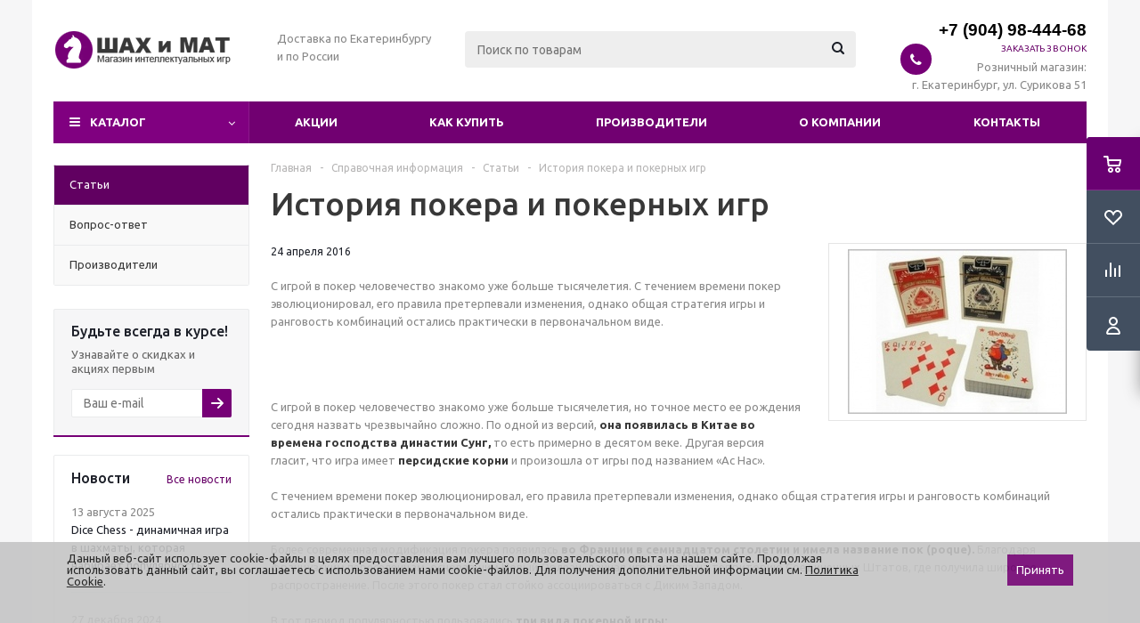

--- FILE ---
content_type: text/html; charset=UTF-8
request_url: https://catalog-chess.ru/info/articles/istoriya_pokera_i_pokernykh_igr/
body_size: 32492
content:
<!DOCTYPE html>
<html xml:lang="ru" lang="ru" xmlns="http://www.w3.org/1999/xhtml" >
<head>
	<title>История покера и покерных игр - статьи Шах и Мат</title>
	<meta name="viewport" content="initial-scale=1.0, width=device-width">
	<meta name="HandheldFriendly" content="true">
	<meta name="yes" content="yes">
	<meta name="apple-mobile-web-app-status-bar-style" content="black">
	<meta name="SKYPE_TOOLBAR" content="SKYPE_TOOLBAR_PARSER_COMPATIBLE">
	<meta http-equiv="Content-Type" content="text/html; charset=UTF-8" >
<meta name="keywords" content="статьи">
<meta name="description" content="История покера и покерных игр  - статьи интернет-магазина интеллектуальных игр Шах и мат в Екатеринбурге">
<script data-skip-moving="true">(function(w, d, n) {var cl = "bx-core";var ht = d.documentElement;var htc = ht ? ht.className : undefined;if (htc === undefined || htc.indexOf(cl) !== -1){return;}var ua = n.userAgent;if (/(iPad;)|(iPhone;)/i.test(ua)){cl += " bx-ios";}else if (/Windows/i.test(ua)){cl += ' bx-win';}else if (/Macintosh/i.test(ua)){cl += " bx-mac";}else if (/Linux/i.test(ua) && !/Android/i.test(ua)){cl += " bx-linux";}else if (/Android/i.test(ua)){cl += " bx-android";}cl += (/(ipad|iphone|android|mobile|touch)/i.test(ua) ? " bx-touch" : " bx-no-touch");cl += w.devicePixelRatio && w.devicePixelRatio >= 2? " bx-retina": " bx-no-retina";var ieVersion = -1;if (/AppleWebKit/.test(ua)){cl += " bx-chrome";}else if (/Opera/.test(ua)){cl += " bx-opera";}else if (/Firefox/.test(ua)){cl += " bx-firefox";}ht.className = htc ? htc + " " + cl : cl;})(window, document, navigator);</script>


<link href="/bitrix/js/ui/design-tokens/dist/ui.design-tokens.min.css?167835072622029"  rel="stylesheet" >
<link href="/bitrix/cache/css/s1/aspro_optimus/template_e94a6733863dbdecee24fc5c7153415c/template_e94a6733863dbdecee24fc5c7153415c_v1.css?1768219752751689"  data-template-style="true" rel="stylesheet" >
<link href="/bitrix/panel/main/popup.min.css?167835069720774"  data-template-style="true"  rel="stylesheet" >







<!-- BEGIN JIVOSITE CODE -->
                <!-- END JIVOSITE CODE -->

<script data-skip-moving='true'>window['asproRecaptcha'] = {params: {'recaptchaColor':'','recaptchaLogoShow':'','recaptchaSize':'','recaptchaBadge':'','recaptchaLang':'ru'},key: '6Lcd5IsUAAAAAMCht3HSwPUxXlJID-zkjCVoo6qu',ver: '3'};</script>
<script data-skip-moving='true'>!function(win,doc,tag,func,obj){function realRenderRecaptchaById(id){const gCaptcha=doc.getElementById(id);if(gCaptcha&&!(gCaptcha.className.indexOf("g-recaptcha")<0)&&win.grecaptcha)if("3"==win[obj].ver)gCaptcha.innerHTML='<textarea class="g-recaptcha-response" style="display:none;resize:0;" name="g-recaptcha-response"></textarea>',grecaptcha.ready((function(){grecaptcha.execute(win[obj].key,{action:"maxscore"}).then((function(token){gCaptcha.innerHTML='<textarea class="g-recaptcha-response" style="display:none;resize:0;" name="g-recaptcha-response">'+token+"</textarea>"}))}));else{if(gCaptcha.children.length)return;const tmp_id=grecaptcha.render(id,{sitekey:win[obj].key+"",theme:win[obj].params.recaptchaColor+"",size:win[obj].params.recaptchaSize+"",callback:"onCaptchaVerify"+win[obj].params.recaptchaSize,badge:win[obj].params.recaptchaBadge});$(gCaptcha).attr("data-widgetid",tmp_id)}}win.onLoadRenderRecaptcha=function(){let idList=[];for(let reCaptchaId in win[func].args)if(win[func].args.hasOwnProperty(reCaptchaId)){const id=win[func].args[reCaptchaId][0];-1===idList.indexOf(id)&&(idList.push(id),realRenderRecaptchaById(id))}win[func]=function(id){realRenderRecaptchaById(id)}},win[func]=win[func]||function(){var d,s,id,js;win[func].args=win[func].args||[],win[func].args.push(arguments),s=tag,id="recaptchaApiLoader",(d=doc).getElementById(id)||((js=d.createElement(s)).id=id,js.src="//www.google.com/recaptcha/api.js?hl="+win[obj].params.recaptchaLang+"&onload=onLoadRenderRecaptcha&render="+("3"==win[obj].ver?win[obj].key:"explicit"),d.head.appendChild(js))}}(window,document,"script","renderRecaptchaById","asproRecaptcha");
//# sourceMappingURL=recaptcha.min.js.map</script>
<script data-skip-moving='true'>!function(){function i(a){for(var e=a;e;)if("form"===(e=e.parentNode).nodeName.toLowerCase())return e;return null}function s(a){var e=[],t=null,n=!1;void 0!==a&&(n=null!==a),t=n?a.getElementsByTagName("input"):document.getElementsByName("captcha_word");for(var r=0;r<t.length;r++)"captcha_word"===t[r].name&&e.push(t[r]);return e}function l(a){for(var e=[],t=a.getElementsByTagName("img"),n=0;n<t.length;n++)!/\/bitrix\/tools\/captcha.php\?(captcha_code|captcha_sid)=[^>]*?/i.test(t[n].src)&&"captcha"!==t[n].id||e.push(t[n]);return e}function h(a){var e="recaptcha-dynamic-"+(new Date).getTime();if(null!==document.getElementById(e)){for(var t=null;t=Math.floor(65535*Math.random()),null!==document.getElementById(e+t););e+=t}var n=document.createElement("div");n.id=e,n.className="g-recaptcha",n.attributes["data-sitekey"]=window.asproRecaptcha.key,a.parentNode&&(a.parentNode.className+=" recaptcha_text",a.parentNode.replaceChild(n,a)),renderRecaptchaById(e)}function a(){for(var a,e,t,n,r=function(){var a=s(null);if(0===a.length)return[];for(var e=[],t=0;t<a.length;t++){var n=i(a[t]);null!==n&&e.push(n)}return e}(),c=0;c<r.length;c++){var o=r[c],p=s(o);if(0!==p.length){var d=l(o);if(0!==d.length){for(a=0;a<p.length;a++)h(p[a]);for(a=0;a<d.length;a++)t=d[a],void 0,n="[data-uri]",t.attributes.src=n,t.style.display="none","src"in t&&(t.parentNode&&(t.parentNode.className+=" recaptcha_tmp_img"),t.src=n);e=o,"function"==typeof $&&$(e).find(".captcha-row label > span").length&&$(e).find(".captcha-row label > span").html(BX.message("RECAPTCHA_TEXT")+' <span class="star">*</span>')}}}}document.addEventListener?document.addEventListener("DOMNodeInserted",function(){try{return function(){if("undefined"!=typeof renderRecaptchaById)for(var a=document.getElementsByClassName("g-recaptcha"),e=0;e<a.length;e++){var t=a[e];if(0===t.innerHTML.length){var n=t.id;if("string"==typeof n&&0!==n.length){if("function"==typeof $){var r=$(t).closest(".captcha-row");r.length&&("3"==window.asproRecaptcha.ver?r.hide():(r.addClass(window.asproRecaptcha.params.recaptchaSize+" logo_captcha_"+window.asproRecaptcha.params.recaptchaLogoShow+" "+window.asproRecaptcha.params.recaptchaBadge),r.find(".captcha_image").addClass("recaptcha_tmp_img"),r.find(".captcha_input").addClass("recaptcha_text"),"invisible"!==window.asproRecaptcha.params.recaptchaSize&&(r.find("input.recaptcha").length||$('<input type="text" class="recaptcha" value="" />').appendTo(r))))}renderRecaptchaById(n)}}}}(),window.renderRecaptchaById&&window.asproRecaptcha&&window.asproRecaptcha.key?(a(),!0):(console.error("Bad captcha keys or module error"),!0)}catch(a){return console.error(a),!0}},!1):console.warn("Your browser does not support dynamic ReCaptcha replacement")}();</script>
<link rel="apple-touch-icon" sizes="180x180" href="/include/apple-touch-icon.png">
<link rel="alternate" media="only screen and (max-width: 640px)" href="https://catalog-chess.ru/info/articles/istoriya_pokera_i_pokernykh_igr/">
<meta property="og:description" content="
	 С игрой в покер человечество знакомо уже больше тысячелетия. С течением времени покер эволюционировал, его правила претерпевали изменения, однако общая стратегия игры и ранговость комбинаций остались практически в первоначальном виде.

 ">
<meta property="og:image" content="https://catalog-chess.ru/upload/iblock/bc8/bc86ac84251a01f604d01349dd05351b.jpg">
<link rel="image_src" href="https://catalog-chess.ru/upload/iblock/bc8/bc86ac84251a01f604d01349dd05351b.jpg" >
<meta property="og:title" content="История покера и покерных игр - статьи Шах и Мат">
<meta property="og:type" content="website">
<meta property="og:url" content="https://catalog-chess.ru/info/articles/istoriya_pokera_i_pokernykh_igr/">
 <style> .nca-cookiesaccept-line { box-sizing: border-box !important; margin: 0 !important; border: none !important; width: 100% !important; min-height: 10px !important; max-height: 250px !important; display: block; clear: both !important; padding: 12px !important; position: fixed; bottom: 0px !important; opacity: 0.9; transform: translateY(0%); z-index: 99999; } .nca-cookiesaccept-line > div { display: flex; align-items: center; } .nca-cookiesaccept-line > div > div { padding-left: 5%; padding-right: 5%; } .nca-cookiesaccept-line a { color: inherit; text-decoration:underline; } @media screen and (max-width:767px) { .nca-cookiesaccept-line > div > div { padding-left: 1%; padding-right: 1%; } } </style> 



		
						
				<!--[if gte IE 9]><style>.basket_button, .button30, .icon {filter: none;}</style><![endif]-->
	<link href='https://fonts.googleapis.com/css?family=Ubuntu:400,500,700,400italic&subset=latin,cyrillic' rel='stylesheet'></head>
	<body class='' id="main">
		<div id="panel"></div>
						<!--'start_frame_cache_basketitems-component-block'-->	<div id="ajax_basket"></div>
<!--'end_frame_cache_basketitems-component-block'-->																    <div id="mobilefilter" class="visible-xs visible-sm scrollbar-filter"></div>
					<div class="wrapper  basket_fly colored banner_auto">
			<div class="header_wrap ">
								<header id="header" class="page-header">
				

					<!-- Таймер обратного отсчета -->
<!--
<div class="rows_block" id="timer_block">
	<div class="wrapper_inner" style="background: none !important;">
		<div class="timer-text item_block col-2">
			<div class="timer-h">
				<p>
					 До конца акции осталось
				</p>
			</div>
			<div class="timer-p">
				<p>
					 Скидки до 50% на Кубик Рубика ждут тебя в <a href="https://catalog-chess.ru/catalog/kubik_rubika/aktsiya/" target="_blank" rel="noopener noreferrer">разделе Акции</a>
				</p>
			</div>
		</div>
		<div class="timer item_block col-2" data-finish="2019-09-10 23:59:00">
			<div class="timer_section">
				<div class="days_1">
					 0
				</div>
				<div class="days_2">
					0&nbsp;
				</div>
				<div class="timer_section_desc">
					 дней
				</div>
			</div>
			<div class="timer_delimetr">
				 :
			</div>
			<div class="timer_section">
				<div class="hours_1">
					0 &nbsp;
				</div>
				<div class="hours_2">
					0&nbsp;
				</div>
				<div class="timer_section_desc">
					 часов
				</div>
			</div>
			<div class="timer_delimetr">
				 :
			</div>
			<div class="timer_section">
				<div class="minutes_1">
					0 &nbsp;
				</div>
				<div class="minutes_2">
					0 &nbsp;
				</div>
				<div class="timer_section_desc">
					 минут
				</div>
			</div>
			<div class="timer_delimetr">
				 :
			</div>
			<div class="timer_section">
				<div class="seconds_1">
					 0
				</div>
				<div class="seconds_2">
					 0
				</div>
				<div class="timer_section_desc">
					 секунд
				</div>
			</div>
		</div>
		<div class="timer-mobile">
			<p>
				 Скидки ждут тебя в <a href="https://catalog-chess.ru/catalog/kubik_rubika/aktsiya/" target="_blank" rel="noopener noreferrer">разделе Акции</a>
			</p>
		</div>
	</div>
</div>
-->
<!-- END Таймер обратного отсчета -->
				
					<div class="wrapper_inner">
						<div class="top_br"></div>
						<table class="middle-h-row">
							<tr>
								<td class="logo_wrapp">
									<div class="logo nofill_n">
										<a href="/"><img src="/upload/aspro.optimus/e2c/e2cf9849bac4128c852afde0e85a9bbb.png" alt="ШАХ и МАТ" title="ШАХ и МАТ" data-src="" /></a>										</div>
								</td>
								<td class="text_wrapp">
									<div class="slogan">
										<p style="margin-bottom: 5px;">
	Доставка по Екатеринбургу и по России
</p>	
									</div>
								</td>
								<td  class="center_block">																	
									<div class="search">
											<div id="title-search" class="stitle_form">
		<form action="/catalog/">
			<div class="form-control1 bg">
				<input id="title-searchs-input" type="text" name="q" value="" size="40" class="text small_block" maxlength="100" autocomplete="off" placeholder="Поиск по товарам">
				<input name="s" type="submit" value="Поиск" class="button icon">
				<span class="close-block inline-search-hide">
					<i class="svg inline close-icons svg-inline-svg-close" aria-hidden="true" ><svg xmlns="http://www.w3.org/2000/svg" width="16" height="16" viewBox="0 0 16 16"><defs><style>.cccls-1{fill:#222;fill-rule:evenodd;}</style></defs><path data-name="Rounded Rectangle 114 copy 3" class="cccls-1" d="M334.411,138l6.3,6.3a1,1,0,0,1,0,1.414,0.992,0.992,0,0,1-1.408,0l-6.3-6.306-6.3,6.306a1,1,0,0,1-1.409-1.414l6.3-6.3-6.293-6.3a1,1,0,0,1,1.409-1.414l6.3,6.3,6.3-6.3A1,1,0,0,1,340.7,131.7Z" transform="translate(-325 -130)"/></svg>
</i>					
				</span>
			</div>
		</form>
	</div>


<div class="search-overlay"></div>


									</div>
								</td>
								<td class="basket_wrapp">
																			<div class="header-cart fly basket-line" id="basket_line">
											<div class="basket_fly">
	<div class="opener">
					<div title="Корзина пуста" data-type="AnDelCanBuy" class="basket_count small clicked empty">
				<a href="/basket/"></a>
				<div class="wraps_icon_block basket">
					<div class="count empty_items">
						<span>
							<span class="items">
								<span>0</span>
							</span>
						</span>
					</div>
				</div>
			</div>
			<div title="Список отложенных товаров пуст" data-type="DelDelCanBuy" class="wish_count small clicked empty">
				<a href="/basket/#delayed"></a>
				<div class="wraps_icon_block delay">
					<div class="count empty_items">
						<span>
							<span class="items">
								<span>0</span>
							</span>
						</span>
					</div>
				</div>
			</div>
				<div title="Сравнение товаров" class="compare_count small">
			<a href="/catalog/compare.php"></a>
			<div id="compare_fly" class="wraps_icon_block compare">
				<div class="count empty_items">
					<span>
						<span class="items">
							<span>0</span>
						</span>
					</span>
				</div>
			</div>
		</div>
		<div title="Вход\регистрация" class="user_block small">
			<a href="/auth/"></a>
			<div class="wraps_icon_block no_img user_reg"></div>
		</div>
	</div>
	<div class="basket_sort">
		<span class="basket_title">Корзина заказа</span>
	</div>
</div>
<!--'start_frame_cache_header-cart'-->									<!--'end_frame_cache_header-cart'-->											
										</div>
										<div class="middle_phone">
											<div class="phones">
												<div class="phone_wrap">
													<div class="phone">
														<span class="icons fa fa-phone"></span>
														<div class="phone_text">
															<a href="tel:+79049844468" rel="nofollow"><span style="font-size: 14pt; font-family: Arial, Helvetica; color: #000000;">+7 (904) 98-444-68</span></a>
<div class="mobile-sity">
</div>														</div>
													</div>
													<span class="order_wrap_btn">
														<span class="callback_btn">Заказать звонок</span>
													</span>
													<span class="header_address">
														Розничный магазин:<br> г. Екатеринбург, ул. Сурикова 51													</span>
												</div>
											</div>
										</div>
																		<div class="clearfix"></div>
								</td>
							</tr>
						</table>
					</div>
					<div class="catalog_menu menu_colored">
						<div class="wrapper_inner">
							<div class="wrapper_middle_menu wrap_menu">
								<ul class="menu adaptive">
									<li class="menu_opener">	<div class="wrap_icon_search search_in_menu">
		<button class="top-btn inline-search-show ">
			<i class="svg inline  svg-inline-search-top" aria-hidden="true" ><svg width="15" height="15" viewBox="0 0 15 15" fill="none" xmlns="http://www.w3.org/2000/svg"><path fill-rule="evenodd" clip-rule="evenodd" d="M13.6989 13.6989C13.5966 13.802 13.475 13.8838 13.3409 13.9397C13.2069 13.9955 13.0631 14.0243 12.9179 14.0243C12.7727 14.0243 12.6289 13.9955 12.4949 13.9397C12.3608 13.8838 12.2392 13.802 12.1369 13.6989L9.4029 10.9649C8.16747 11.811 6.66059 12.1653 5.17756 11.9583C3.69452 11.7514 2.34223 10.998 1.38567 9.84599C0.42911 8.69394 -0.0627673 7.22621 0.00642194 5.7304C0.0756111 4.23459 0.700884 2.81853 1.75971 1.75971C2.81854 0.700881 4.23459 0.0756111 5.7304 0.00642192C7.2262 -0.0627673 8.69394 0.429112 9.84599 1.38567C10.998 2.34223 11.7514 3.69453 11.9583 5.17756C12.1653 6.66059 11.811 8.16746 10.9649 9.4029L13.6989 12.1369C13.802 12.2392 13.8838 12.3608 13.9397 12.4949C13.9955 12.6289 14.0243 12.7727 14.0243 12.9179C14.0243 13.0631 13.9955 13.2069 13.9397 13.3409C13.8838 13.475 13.802 13.5966 13.6989 13.6989ZM6.0159 2.0159C5.22477 2.0159 4.45141 2.25049 3.79362 2.69002C3.13582 3.12954 2.62313 3.75426 2.32038 4.48516C2.01763 5.21607 1.93842 6.02033 2.09276 6.79626C2.2471 7.57218 2.62806 8.28491 3.18747 8.84432C3.74688 9.40373 4.45961 9.7847 5.23553 9.93904C6.01146 10.0934 6.81572 10.0142 7.54663 9.71142C8.27753 9.40866 8.90225 8.89597 9.34178 8.23818C9.78131 7.58038 10.0159 6.80702 10.0159 6.0159C10.0159 4.95503 9.59447 3.93761 8.84433 3.18747C8.09418 2.43732 7.07676 2.0159 6.0159 2.0159Z" fill="white"/></svg></i>		</button>
	</div>
	<div class="wrap_icon_search search_in_menu">
		<button class="top-btn inline-search-show ">
			<i class="svg inline  svg-inline-search-top" aria-hidden="true" ><svg width="15" height="15" viewBox="0 0 15 15" fill="none" xmlns="http://www.w3.org/2000/svg"><path fill-rule="evenodd" clip-rule="evenodd" d="M13.6989 13.6989C13.5966 13.802 13.475 13.8838 13.3409 13.9397C13.2069 13.9955 13.0631 14.0243 12.9179 14.0243C12.7727 14.0243 12.6289 13.9955 12.4949 13.9397C12.3608 13.8838 12.2392 13.802 12.1369 13.6989L9.4029 10.9649C8.16747 11.811 6.66059 12.1653 5.17756 11.9583C3.69452 11.7514 2.34223 10.998 1.38567 9.84599C0.42911 8.69394 -0.0627673 7.22621 0.00642194 5.7304C0.0756111 4.23459 0.700884 2.81853 1.75971 1.75971C2.81854 0.700881 4.23459 0.0756111 5.7304 0.00642192C7.2262 -0.0627673 8.69394 0.429112 9.84599 1.38567C10.998 2.34223 11.7514 3.69453 11.9583 5.17756C12.1653 6.66059 11.811 8.16746 10.9649 9.4029L13.6989 12.1369C13.802 12.2392 13.8838 12.3608 13.9397 12.4949C13.9955 12.6289 14.0243 12.7727 14.0243 12.9179C14.0243 13.0631 13.9955 13.2069 13.9397 13.3409C13.8838 13.475 13.802 13.5966 13.6989 13.6989ZM6.0159 2.0159C5.22477 2.0159 4.45141 2.25049 3.79362 2.69002C3.13582 3.12954 2.62313 3.75426 2.32038 4.48516C2.01763 5.21607 1.93842 6.02033 2.09276 6.79626C2.2471 7.57218 2.62806 8.28491 3.18747 8.84432C3.74688 9.40373 4.45961 9.7847 5.23553 9.93904C6.01146 10.0934 6.81572 10.0142 7.54663 9.71142C8.27753 9.40866 8.90225 8.89597 9.34178 8.23818C9.78131 7.58038 10.0159 6.80702 10.0159 6.0159C10.0159 4.95503 9.59447 3.93761 8.84433 3.18747C8.09418 2.43732 7.07676 2.0159 6.0159 2.0159Z" fill="white"/></svg></i>		</button>
	</div>
<div class="text">
										Меню								</div></li>
								</ul>				
								<div class="catalog_menu_ext">
												
	<ul class="menu top menu_top_block catalogfirst ">
								<li class="catalog icons_fa has-child ">
				<a class="parent" href="/catalog/" >Каталог</a>
									<ul class="dropdown">
																																	<li class="full has-child  m_line v_hover">
									<a class="icons_fa parent" href="/catalog/shakhmaty/">
																				<span class="name">ШАХМАТЫ</span>
										<div class="toggle_block"></div></a>
																			<ul class="dropdown">
																							<li class="menu_item  ">
																											<span class="image"><a href="/catalog/shakhmaty/standartnye_shakhmaty_/"><img data-lazyload class="lazy" src="[data-uri]" data-src="/upload/resize_cache/iblock/f73/50_50_1/f73f687a2a7f043a01875d7e514f7206.JPG" alt="ВСЕ ШАХМАТЫ"></a></span>
																										<a class="section dark_link" href="/catalog/shakhmaty/standartnye_shakhmaty_/"><span>ВСЕ ШАХМАТЫ</span></a>
																										<div class="clearfix"></div>
												</li>
																							<li class="menu_item  ">
																											<span class="image"><a href="/catalog/shakhmaty/bolshie_shakhmaty/"><img data-lazyload class="lazy" src="[data-uri]" data-src="/upload/resize_cache/iblock/c1d/50_50_1/c1d8cafc369006e8ae46abd948d48dd2.JPG" alt="ПОДАРОЧНЫЕ "></a></span>
																										<a class="section dark_link" href="/catalog/shakhmaty/bolshie_shakhmaty/"><span>ПОДАРОЧНЫЕ </span></a>
																										<div class="clearfix"></div>
												</li>
																							<li class="menu_item  ">
																											<span class="image"><a href="/catalog/shakhmaty/shakhmaty_magnitnye_i_dorozhnye/"><img data-lazyload class="lazy" src="[data-uri]" data-src="/upload/resize_cache/iblock/c65/50_50_1/c658e554f3f009b99ec52974e0c56d1b.JPG" alt="МАГНИТНЫЕ и ДОРОЖНЫЕ "></a></span>
																										<a class="section dark_link" href="/catalog/shakhmaty/shakhmaty_magnitnye_i_dorozhnye/"><span>МАГНИТНЫЕ и ДОРОЖНЫЕ </span></a>
																										<div class="clearfix"></div>
												</li>
																							<li class="menu_item  ">
																											<span class="image"><a href="/catalog/shakhmaty/shakhmaty_polsha/"><img data-lazyload class="lazy" src="[data-uri]" data-src="/upload/resize_cache/iblock/0b2/50_50_1/0b2e9127c0dd768807a2540bc82bfb68.JPG" alt="ПОЛЬСКИЕ "></a></span>
																										<a class="section dark_link" href="/catalog/shakhmaty/shakhmaty_polsha/"><span>ПОЛЬСКИЕ </span></a>
																										<div class="clearfix"></div>
												</li>
																							<li class="menu_item  ">
																											<span class="image"><a href="/catalog/shakhmaty/shakhmaty_dlya_obucheniya/"><img data-lazyload class="lazy" src="[data-uri]" data-src="/upload/resize_cache/iblock/fdd/50_50_1/fddaf11b8b8b5ee0160749f34d1f17f6.JPG" alt="УЧЕБНЫЕ "></a></span>
																										<a class="section dark_link" href="/catalog/shakhmaty/shakhmaty_dlya_obucheniya/"><span>УЧЕБНЫЕ </span></a>
																										<div class="clearfix"></div>
												</li>
																							<li class="menu_item  ">
																											<span class="image"><a href="/catalog/shakhmaty/3_v_1_shakhmaty_nardy_shashki_1/"><img data-lazyload class="lazy" src="[data-uri]" data-src="/upload/resize_cache/iblock/778/50_50_1/77833392dbdc2480d11bee4183d4f9a4.JPG" alt="3 в 1: шахматы, нарды, шашки"></a></span>
																										<a class="section dark_link" href="/catalog/shakhmaty/3_v_1_shakhmaty_nardy_shashki_1/"><span>3 в 1: шахматы, нарды, шашки</span></a>
																										<div class="clearfix"></div>
												</li>
																							<li class="menu_item  ">
																											<span class="image"><a href="/catalog/shakhmaty/knigi_po_shakhmatam/"><img data-lazyload class="lazy" src="[data-uri]" data-src="/upload/resize_cache/iblock/557/50_50_1/5570405b699e07b54aa65a2c1ca30a0c.jpg" alt="КНИГИ "></a></span>
																										<a class="section dark_link" href="/catalog/shakhmaty/knigi_po_shakhmatam/"><span>КНИГИ </span></a>
																										<div class="clearfix"></div>
												</li>
																							<li class="menu_item  ">
																											<span class="image"><a href="/catalog/shakhmaty/lartsy_shakhmatnye/"><img data-lazyload class="lazy" src="[data-uri]" data-src="/upload/resize_cache/iblock/493/50_50_1/4930f23b86e6694e9c4cb18c89a43f74.jpeg" alt="ЛАРЦЫ "></a></span>
																										<a class="section dark_link" href="/catalog/shakhmaty/lartsy_shakhmatnye/"><span>ЛАРЦЫ </span></a>
																										<div class="clearfix"></div>
												</li>
																							<li class="menu_item  ">
																											<span class="image"><a href="/catalog/shakhmaty/shakhmatnye_figury/"><img data-lazyload class="lazy" src="[data-uri]" data-src="/upload/resize_cache/iblock/438/50_50_1/4383d438417667dc506a21b523124966.JPG" alt="ФИГУРЫ "></a></span>
																										<a class="section dark_link" href="/catalog/shakhmaty/shakhmatnye_figury/"><span>ФИГУРЫ </span></a>
																										<div class="clearfix"></div>
												</li>
																							<li class="menu_item  ">
																											<span class="image"><a href="/catalog/shakhmaty/shakhmatnaya_atributika/"><img data-lazyload class="lazy" src="[data-uri]" data-src="/upload/resize_cache/iblock/f96/50_50_1/f96897fec0e98c6dc50352896cefda52.JPG" alt="АТРИБУТИКА"></a></span>
																										<a class="section dark_link" href="/catalog/shakhmaty/shakhmatnaya_atributika/"><span>АТРИБУТИКА</span></a>
																										<div class="clearfix"></div>
												</li>
																							<li class="menu_item  ">
																											<span class="image"><a href="/catalog/shakhmaty/shakhmatnye_doski/"><img data-lazyload class="lazy" src="[data-uri]" data-src="/upload/resize_cache/iblock/9d3/50_50_1/9d3973786b92cf8be3006ea5a83bdf7f.JPG" alt="ДОСКИ "></a></span>
																										<a class="section dark_link" href="/catalog/shakhmaty/shakhmatnye_doski/"><span>ДОСКИ </span></a>
																										<div class="clearfix"></div>
												</li>
																					</ul>
																	</li>
															<li class="full has-child  m_line v_hover">
									<a class="icons_fa parent" href="/catalog/razvitie_rebenka_igry_metodiki/">
																				<span class="name">ДЕТЯМ</span>
										<div class="toggle_block"></div></a>
																			<ul class="dropdown">
																							<li class="menu_item  ">
																											<span class="image"><a href="/catalog/razvitie_rebenka_igry_metodiki/ot_2_kh_let/"><img data-lazyload class="lazy" src="[data-uri]" data-src="/upload/resize_cache/iblock/7e9/50_50_1/fas54sh209ztwm3xt79c1rxz4ycmdag0.jpg" alt="От 2 лет"></a></span>
																										<a class="section dark_link" href="/catalog/razvitie_rebenka_igry_metodiki/ot_2_kh_let/"><span>От 2 лет</span></a>
																										<div class="clearfix"></div>
												</li>
																							<li class="menu_item  ">
																											<span class="image"><a href="/catalog/razvitie_rebenka_igry_metodiki/ot_3_kh_let/"><img data-lazyload class="lazy" src="[data-uri]" data-src="/upload/resize_cache/iblock/d71/50_50_1/9srwwi882cwepa9hrvibt5pucn1ebx6z.jpeg" alt="От 3 лет"></a></span>
																										<a class="section dark_link" href="/catalog/razvitie_rebenka_igry_metodiki/ot_3_kh_let/"><span>От 3 лет</span></a>
																										<div class="clearfix"></div>
												</li>
																							<li class="menu_item  ">
																											<span class="image"><a href="/catalog/razvitie_rebenka_igry_metodiki/ot_4_kh_let/"><img data-lazyload class="lazy" src="[data-uri]" data-src="/upload/resize_cache/iblock/2b2/50_50_1/0fb5z3qk8o80opl4ttr3t7iovd5yy3tz.jpg" alt="От 4 лет"></a></span>
																										<a class="section dark_link" href="/catalog/razvitie_rebenka_igry_metodiki/ot_4_kh_let/"><span>От 4 лет</span></a>
																										<div class="clearfix"></div>
												</li>
																							<li class="menu_item  ">
																											<span class="image"><a href="/catalog/razvitie_rebenka_igry_metodiki/ot_5_kh_let/"><img data-lazyload class="lazy" src="[data-uri]" data-src="/upload/resize_cache/iblock/fff/50_50_1/s3vb2cagltufs6vhkaapzvexphuumjn1.jpg" alt="От 5 лет"></a></span>
																										<a class="section dark_link" href="/catalog/razvitie_rebenka_igry_metodiki/ot_5_kh_let/"><span>От 5 лет</span></a>
																										<div class="clearfix"></div>
												</li>
																							<li class="menu_item  ">
																											<span class="image"><a href="/catalog/razvitie_rebenka_igry_metodiki/ot_7_let/"><img data-lazyload class="lazy" src="[data-uri]" data-src="/upload/resize_cache/iblock/aee/50_50_1/tvvpb7klciafugw5snw2jkw0jvh5yhkk.jpg" alt="От 7 лет"></a></span>
																										<a class="section dark_link" href="/catalog/razvitie_rebenka_igry_metodiki/ot_7_let/"><span>От 7 лет</span></a>
																										<div class="clearfix"></div>
												</li>
																							<li class="menu_item  ">
																											<span class="image"><a href="/catalog/razvitie_rebenka_igry_metodiki/logika/"><img data-lazyload class="lazy" src="[data-uri]" data-src="/upload/resize_cache/iblock/1d9/50_50_1/dud9b5spt6guh7jwhp3d5bood52cqq4p.jpg" alt="Логика"></a></span>
																										<a class="section dark_link" href="/catalog/razvitie_rebenka_igry_metodiki/logika/"><span>Логика</span></a>
																										<div class="clearfix"></div>
												</li>
																							<li class="menu_item  ">
																											<span class="image"><a href="/catalog/razvitie_rebenka_igry_metodiki/myshlenie_i_pamyat/"><img data-lazyload class="lazy" src="[data-uri]" data-src="/upload/resize_cache/iblock/428/50_50_1/tkf6eu1b6w2nhag29kh7s7qymp7jnpqe.jpg" alt="Мышление и память"></a></span>
																										<a class="section dark_link" href="/catalog/razvitie_rebenka_igry_metodiki/myshlenie_i_pamyat/"><span>Мышление и память</span></a>
																										<div class="clearfix"></div>
												</li>
																							<li class="menu_item  ">
																											<span class="image"><a href="/catalog/razvitie_rebenka_igry_metodiki/razvitie_chteniya/"><img data-lazyload class="lazy" src="[data-uri]" data-src="/upload/resize_cache/iblock/285/50_50_1/8lb0ngjbcpaed1udyhl6vz13iuvqe42i.jpg" alt="Развитие чтения"></a></span>
																										<a class="section dark_link" href="/catalog/razvitie_rebenka_igry_metodiki/razvitie_chteniya/"><span>Развитие чтения</span></a>
																										<div class="clearfix"></div>
												</li>
																							<li class="menu_item  ">
																											<span class="image"><a href="/catalog/razvitie_rebenka_igry_metodiki/melkaya_motorika/"><img data-lazyload class="lazy" src="[data-uri]" data-src="/upload/resize_cache/iblock/075/50_50_1/azggyeggyvy0w3mgdisdm2ka2nyue3e2.jpeg" alt="Мелкая моторика"></a></span>
																										<a class="section dark_link" href="/catalog/razvitie_rebenka_igry_metodiki/melkaya_motorika/"><span>Мелкая моторика</span></a>
																										<div class="clearfix"></div>
												</li>
																							<li class="menu_item  ">
																											<span class="image"><a href="/catalog/razvitie_rebenka_igry_metodiki/razvitie_rechi/"><img data-lazyload class="lazy" src="[data-uri]" data-src="/upload/resize_cache/iblock/e4f/50_50_1/ul6fayply939hgmmewm12wykqq7e1k12.jpg" alt="Развитие речи"></a></span>
																										<a class="section dark_link" href="/catalog/razvitie_rebenka_igry_metodiki/razvitie_rechi/"><span>Развитие речи</span></a>
																										<div class="clearfix"></div>
												</li>
																							<li class="menu_item  ">
																											<span class="image"><a href="/catalog/razvitie_rebenka_igry_metodiki/koordinatsiya_v_prostranstve/"><img data-lazyload class="lazy" src="[data-uri]" data-src="/upload/resize_cache/iblock/ca7/50_50_1/y95w9wmrnjdeeuq8i2ugx32kxo2ipbcb.jpg" alt="Координация в пространстве"></a></span>
																										<a class="section dark_link" href="/catalog/razvitie_rebenka_igry_metodiki/koordinatsiya_v_prostranstve/"><span>Координация в пространстве</span></a>
																										<div class="clearfix"></div>
												</li>
																							<li class="menu_item  ">
																											<span class="image"><a href="/catalog/razvitie_rebenka_igry_metodiki/matematika_i_ustnyy_schet_/"><img data-lazyload class="lazy" src="[data-uri]" data-src="/upload/resize_cache/iblock/e52/50_50_1/0se2h4esphkljb4vj8xv90vcfqrgpnsw.png" alt="Математика и устный счет "></a></span>
																										<a class="section dark_link" href="/catalog/razvitie_rebenka_igry_metodiki/matematika_i_ustnyy_schet_/"><span>Математика и устный счет </span></a>
																										<div class="clearfix"></div>
												</li>
																							<li class="menu_item  ">
																											<span class="image"><a href="/catalog/razvitie_rebenka_igry_metodiki/na_odnogo_rebenka/"><img data-lazyload class="lazy" src="[data-uri]" data-src="/upload/resize_cache/iblock/a46/50_50_1/shf61jgl2sjd6bnw3z9f5kk4tjg8k1u1.jpg" alt="На одного ребенка"></a></span>
																										<a class="section dark_link" href="/catalog/razvitie_rebenka_igry_metodiki/na_odnogo_rebenka/"><span>На одного ребенка</span></a>
																										<div class="clearfix"></div>
												</li>
																							<li class="menu_item  ">
																											<span class="image"><a href="/catalog/razvitie_rebenka_igry_metodiki/vdvoem_s_rebenkom/"><img data-lazyload class="lazy" src="[data-uri]" data-src="/upload/resize_cache/iblock/c70/50_50_1/qlqtj0zcnyyzwdg77lpzxmmwv2krso2w.jpg" alt="Вдвоем с ребенком"></a></span>
																										<a class="section dark_link" href="/catalog/razvitie_rebenka_igry_metodiki/vdvoem_s_rebenkom/"><span>Вдвоем с ребенком</span></a>
																										<div class="clearfix"></div>
												</li>
																							<li class="menu_item  ">
																											<span class="image"><a href="/catalog/razvitie_rebenka_igry_metodiki/dlya_detskoy_kompanii/"><img data-lazyload class="lazy" src="[data-uri]" data-src="/upload/resize_cache/iblock/205/50_50_1/1vy3z543owun6yg8g208vxcrrspbx129.jpg" alt="Для детской компании"></a></span>
																										<a class="section dark_link" href="/catalog/razvitie_rebenka_igry_metodiki/dlya_detskoy_kompanii/"><span>Для детской компании</span></a>
																										<div class="clearfix"></div>
												</li>
																							<li class="menu_item  ">
																											<span class="image"><a href="/catalog/razvitie_rebenka_igry_metodiki/igry_nikitinykh/"><img data-lazyload class="lazy" src="[data-uri]" data-src="/upload/resize_cache/iblock/204/50_50_1/204e938efe11d005906f27e69207c3b2.png" alt="Развивающие игры Никитиных"></a></span>
																										<a class="section dark_link" href="/catalog/razvitie_rebenka_igry_metodiki/igry_nikitinykh/"><span>Развивающие игры Никитиных</span></a>
																										<div class="clearfix"></div>
												</li>
																							<li class="menu_item  ">
																											<span class="image"><a href="/catalog/razvitie_rebenka_igry_metodiki/razvivayushchie_igry_voskobovicha/"><img data-lazyload class="lazy" src="[data-uri]" data-src="/upload/resize_cache/iblock/fde/50_50_1/dn5ierxz6pya3cv9wu8czwhujgdsas7z.jpg" alt="Развивающие игры Воскобовича"></a></span>
																										<a class="section dark_link" href="/catalog/razvitie_rebenka_igry_metodiki/razvivayushchie_igry_voskobovicha/"><span>Развивающие игры Воскобовича</span></a>
																										<div class="clearfix"></div>
												</li>
																							<li class="menu_item  ">
																											<span class="image"><a href="/catalog/razvitie_rebenka_igry_metodiki/viktoriny/"><img data-lazyload class="lazy" src="[data-uri]" data-src="/upload/resize_cache/iblock/f0b/50_50_1/nu0fx40u21iocg3unav86eqkl09hi16l.jpg" alt="Викторины"></a></span>
																										<a class="section dark_link" href="/catalog/razvitie_rebenka_igry_metodiki/viktoriny/"><span>Викторины</span></a>
																										<div class="clearfix"></div>
												</li>
																							<li class="menu_item  ">
																											<span class="image"><a href="/catalog/razvitie_rebenka_igry_metodiki/robototekhnika/"><img data-lazyload class="lazy" src="[data-uri]" data-src="/upload/resize_cache/iblock/36e/50_50_1/mawluo080p5ds4eoi61wymo6uhhqq6fv.jpg" alt="Робототехника"></a></span>
																										<a class="section dark_link" href="/catalog/razvitie_rebenka_igry_metodiki/robototekhnika/"><span>Робототехника</span></a>
																										<div class="clearfix"></div>
												</li>
																					</ul>
																	</li>
															<li class="full has-child  m_line v_hover">
									<a class="icons_fa parent" href="/catalog/nardy/">
																				<span class="name">НАРДЫ</span>
										<div class="toggle_block"></div></a>
																			<ul class="dropdown">
																							<li class="menu_item  ">
																											<span class="image"><a href="/catalog/nardy/nardy_malye_/"><img data-lazyload class="lazy" src="[data-uri]" data-src="/upload/resize_cache/iblock/1f3/50_50_1/1f38a688780508134771c9cf05be8bbe.JPG" alt="Нарды до 40 см"></a></span>
																										<a class="section dark_link" href="/catalog/nardy/nardy_malye_/"><span>Нарды до 40 см</span></a>
																										<div class="clearfix"></div>
												</li>
																							<li class="menu_item  ">
																										<a class="section dark_link" href="/catalog/nardy/vse_nardy/"><span>ВСЕ НАРДЫ</span></a>
																										<div class="clearfix"></div>
												</li>
																							<li class="menu_item  ">
																											<span class="image"><a href="/catalog/nardy/nardy_standartnye/"><img data-lazyload class="lazy" src="[data-uri]" data-src="/upload/resize_cache/iblock/c25/50_50_1/c25c40b87b84066052a4643960c31bc0.JPG" alt="Нарды от 40 до 50 см"></a></span>
																										<a class="section dark_link" href="/catalog/nardy/nardy_standartnye/"><span>Нарды от 40 до 50 см</span></a>
																										<div class="clearfix"></div>
												</li>
																							<li class="menu_item  ">
																											<span class="image"><a href="/catalog/nardy/nardy_bolshie/"><img data-lazyload class="lazy" src="[data-uri]" data-src="/upload/resize_cache/iblock/5e6/50_50_1/5e66398b8bdb684b28a5261134192387.JPG" alt="Нарды от 50 см"></a></span>
																										<a class="section dark_link" href="/catalog/nardy/nardy_bolshie/"><span>Нарды от 50 см</span></a>
																										<div class="clearfix"></div>
												</li>
																							<li class="menu_item  ">
																											<span class="image"><a href="/catalog/nardy/armyanskie_nardy/"><img data-lazyload class="lazy" src="[data-uri]" data-src="/upload/resize_cache/iblock/53c/50_50_1/76ib63kyki18he14lcn0l7qvpp1q3l18.jpeg" alt="Армянские нарды"></a></span>
																										<a class="section dark_link" href="/catalog/nardy/armyanskie_nardy/"><span>Армянские нарды</span></a>
																										<div class="clearfix"></div>
												</li>
																							<li class="menu_item  ">
																											<span class="image"><a href="/catalog/nardy/aksessuary_dlya_nard/"><img data-lazyload class="lazy" src="[data-uri]" data-src="/upload/resize_cache/iblock/f98/50_50_1/f9831e40a14fea1ac11c6737bcaef409.JPG" alt="Аксессуары для нард"></a></span>
																										<a class="section dark_link" href="/catalog/nardy/aksessuary_dlya_nard/"><span>Аксессуары для нард</span></a>
																										<div class="clearfix"></div>
												</li>
																							<li class="menu_item  ">
																											<span class="image"><a href="/catalog/nardy/kubiki_igralnye/"><img data-lazyload class="lazy" src="[data-uri]" data-src="/upload/resize_cache/iblock/9b4/50_50_1/9b471b2102d392f46dd918c61073df03.jpg" alt="Кубики игральные"></a></span>
																										<a class="section dark_link" href="/catalog/nardy/kubiki_igralnye/"><span>Кубики игральные</span></a>
																										<div class="clearfix"></div>
												</li>
																							<li class="menu_item  ">
																											<span class="image"><a href="/catalog/nardy/3_v_1_shakhmaty_nardy_shashki_2/"><img data-lazyload class="lazy" src="[data-uri]" data-src="/upload/resize_cache/iblock/ec9/50_50_1/ec95447775268d7d39bd7e1ac3fddd2d.JPG" alt="3 в 1: нарды, шахматы, шашки"></a></span>
																										<a class="section dark_link" href="/catalog/nardy/3_v_1_shakhmaty_nardy_shashki_2/"><span>3 в 1: нарды, шахматы, шашки</span></a>
																										<div class="clearfix"></div>
												</li>
																					</ul>
																	</li>
															<li class="full has-child  m_line v_hover">
									<a class="icons_fa parent" href="/catalog/nastolnye_igry/">
																				<span class="name">ИГРЫ</span>
										<div class="toggle_block"></div></a>
																			<ul class="dropdown">
																							<li class="menu_item  ">
																											<span class="image"><a href="/catalog/nastolnye_igry/strategiya_i_logika/"><img data-lazyload class="lazy" src="[data-uri]" data-src="/upload/resize_cache/iblock/7bf/50_50_1/7bfe6d1542a21e4f57182d8a9ed769cf.jpg" alt="СТРАТЕГИЯ И ЛОГИКА"></a></span>
																										<a class="section dark_link" href="/catalog/nastolnye_igry/strategiya_i_logika/"><span>СТРАТЕГИЯ И ЛОГИКА</span></a>
																										<div class="clearfix"></div>
												</li>
																							<li class="menu_item  ">
																											<span class="image"><a href="/catalog/nastolnye_igry/originalnye_igry/"><img data-lazyload class="lazy" src="[data-uri]" data-src="/upload/resize_cache/iblock/2a2/50_50_1/2a26b38c9c33018e4d7d62119ff70ada.jpg" alt="ОРИГИНАЛЬНЫЕ"></a></span>
																										<a class="section dark_link" href="/catalog/nastolnye_igry/originalnye_igry/"><span>ОРИГИНАЛЬНЫЕ</span></a>
																										<div class="clearfix"></div>
												</li>
																							<li class="menu_item  ">
																											<span class="image"><a href="/catalog/nastolnye_igry/igry_dlya_veselykh_kompaniy/"><img data-lazyload class="lazy" src="[data-uri]" data-src="/upload/resize_cache/iblock/2e9/50_50_1/2e95413c857c1fc1e03bdd470f73c896.jpg" alt="ИГРЫ ДЛЯ ВЕСЕЛЫХ КОМПАНИЙ"></a></span>
																										<a class="section dark_link" href="/catalog/nastolnye_igry/igry_dlya_veselykh_kompaniy/"><span>ИГРЫ ДЛЯ ВЕСЕЛЫХ КОМПАНИЙ</span></a>
																										<div class="clearfix"></div>
												</li>
																							<li class="menu_item  ">
																											<span class="image"><a href="/catalog/nastolnye_igry/igry_dlya_detey/"><img data-lazyload class="lazy" src="[data-uri]" data-src="/upload/resize_cache/iblock/b95/50_50_1/b2w8gkt5y3x1lwxxp62mq2h267ubuks8.jpg" alt="ИГРЫ ДЛЯ ДЕТЕЙ"></a></span>
																										<a class="section dark_link" href="/catalog/nastolnye_igry/igry_dlya_detey/"><span>ИГРЫ ДЛЯ ДЕТЕЙ</span></a>
																										<div class="clearfix"></div>
												</li>
																							<li class="menu_item  ">
																											<span class="image"><a href="/catalog/nastolnye_igry/igry_v_dorogu/"><img data-lazyload class="lazy" src="[data-uri]" data-src="/upload/resize_cache/iblock/33b/50_50_1/gw0cw28om5cppyxf9yo28tyjo019f97r.jpg" alt="ИГРЫ В ДОРОГУ"></a></span>
																										<a class="section dark_link" href="/catalog/nastolnye_igry/igry_v_dorogu/"><span>ИГРЫ В ДОРОГУ</span></a>
																										<div class="clearfix"></div>
												</li>
																							<li class="menu_item  ">
																											<span class="image"><a href="/catalog/nastolnye_igry/igry_dlya_dvoikh/"><img data-lazyload class="lazy" src="[data-uri]" data-src="/upload/resize_cache/iblock/47a/50_50_1/reo9963cxfrer3hw1hb2j0hkers5a4hz.jpg" alt="ИГРЫ ДЛЯ ДВОИХ"></a></span>
																										<a class="section dark_link" href="/catalog/nastolnye_igry/igry_dlya_dvoikh/"><span>ИГРЫ ДЛЯ ДВОИХ</span></a>
																										<div class="clearfix"></div>
												</li>
																							<li class="menu_item  ">
																											<span class="image"><a href="/catalog/nastolnye_igry/igry_v_slova_viktoriny/"><img data-lazyload class="lazy" src="[data-uri]" data-src="/upload/resize_cache/iblock/214/50_50_1/9q7tvrp0yee3t9o25kyomzei09ireqmu.jpg" alt="ИГРЫ В СЛОВА / ВИКТОРИНЫ"></a></span>
																										<a class="section dark_link" href="/catalog/nastolnye_igry/igry_v_slova_viktoriny/"><span>ИГРЫ В СЛОВА / ВИКТОРИНЫ</span></a>
																										<div class="clearfix"></div>
												</li>
																							<li class="menu_item  ">
																											<span class="image"><a href="/catalog/nastolnye_igry/imadzhinarium_igra_v_assotsiatsii/"><img data-lazyload class="lazy" src="[data-uri]" data-src="/upload/resize_cache/iblock/e5b/50_50_1/e5ba95d704ba52bbef8d5fc6de193bde.jpg" alt="ИМАДЖИНАРИУМ (Imaginarium)"></a></span>
																										<a class="section dark_link" href="/catalog/nastolnye_igry/imadzhinarium_igra_v_assotsiatsii/"><span>ИМАДЖИНАРИУМ (Imaginarium)</span></a>
																										<div class="clearfix"></div>
												</li>
																							<li class="menu_item  ">
																											<span class="image"><a href="/catalog/nastolnye_igry/karkasson/"><img data-lazyload class="lazy" src="[data-uri]" data-src="/upload/resize_cache/iblock/781/50_50_1/781619462a7884795499894805001b5a.jpg" alt="КАРКАССОН"></a></span>
																										<a class="section dark_link" href="/catalog/nastolnye_igry/karkasson/"><span>КАРКАССОН</span></a>
																										<div class="clearfix"></div>
												</li>
																							<li class="menu_item  ">
																											<span class="image"><a href="/catalog/nastolnye_igry/uno_uno/"><img data-lazyload class="lazy" src="[data-uri]" data-src="/upload/resize_cache/iblock/9af/50_50_1/9afe617e8b055a6e378bf9340b6db6c5.png" alt="УНО (Uno)"></a></span>
																										<a class="section dark_link" href="/catalog/nastolnye_igry/uno_uno/"><span>УНО (Uno)</span></a>
																										<div class="clearfix"></div>
												</li>
																							<li class="menu_item  ">
																											<span class="image"><a href="/catalog/nastolnye_igry/mafiya/"><img data-lazyload class="lazy" src="[data-uri]" data-src="/upload/resize_cache/iblock/d14/50_50_1/d148c85b36d4aa53e76cd92c044f7813.jpg" alt="МАФИЯ"></a></span>
																										<a class="section dark_link" href="/catalog/nastolnye_igry/mafiya/"><span>МАФИЯ</span></a>
																										<div class="clearfix"></div>
												</li>
																							<li class="menu_item  ">
																											<span class="image"><a href="/catalog/nastolnye_igry/igra_go/"><img data-lazyload class="lazy" src="[data-uri]" data-src="/upload/resize_cache/iblock/719/50_50_1/71990684332534bf2da70485cc2f749a.jpg" alt="ГО"></a></span>
																										<a class="section dark_link" href="/catalog/nastolnye_igry/igra_go/"><span>ГО</span></a>
																										<div class="clearfix"></div>
												</li>
																							<li class="menu_item  ">
																											<span class="image"><a href="/catalog/nastolnye_igry/memo/"><img data-lazyload class="lazy" src="[data-uri]" data-src="/upload/resize_cache/iblock/f6e/50_50_1/f6ee97ca690646698de5fea5c626a17a.jpg" alt="МЕМО"></a></span>
																										<a class="section dark_link" href="/catalog/nastolnye_igry/memo/"><span>МЕМО</span></a>
																										<div class="clearfix"></div>
												</li>
																							<li class="menu_item  ">
																											<span class="image"><a href="/catalog/nastolnye_igry/golf/"><img data-lazyload class="lazy" src="[data-uri]" data-src="/upload/resize_cache/iblock/6c1/50_50_1/3koz5jit5y8xbaenss5cnphw5bmb8z1w.jpg" alt="ГОЛЬФ"></a></span>
																										<a class="section dark_link" href="/catalog/nastolnye_igry/golf/"><span>ГОЛЬФ</span></a>
																										<div class="clearfix"></div>
												</li>
																					</ul>
																	</li>
															<li class="full has-child  m_line v_hover">
									<a class="icons_fa parent" href="/catalog/karty/">
																				<span class="name">КАРТЫ</span>
										<div class="toggle_block"></div></a>
																			<ul class="dropdown">
																							<li class="menu_item  ">
																											<span class="image"><a href="/catalog/karty/karty_dlya_igry_fokusov_i_tryukov/"><img data-lazyload class="lazy" src="[data-uri]" data-src="/upload/resize_cache/iblock/b3f/50_50_1/b3f72c26051fdbd69524be7bca3a7263.jpg" alt="Карты для игры"></a></span>
																										<a class="section dark_link" href="/catalog/karty/karty_dlya_igry_fokusov_i_tryukov/"><span>Карты для игры</span></a>
																										<div class="clearfix"></div>
												</li>
																							<li class="menu_item  ">
																											<span class="image"><a href="/catalog/karty/kollektsionnye_izdaniya/"><img data-lazyload class="lazy" src="[data-uri]" data-src="/upload/resize_cache/iblock/d51/50_50_1/d513bebac1fb5bf071d375d076148cda.jpg" alt="Коллекционные издания"></a></span>
																										<a class="section dark_link" href="/catalog/karty/kollektsionnye_izdaniya/"><span>Коллекционные издания</span></a>
																										<div class="clearfix"></div>
												</li>
																							<li class="menu_item  ">
																											<span class="image"><a href="/catalog/karty/karty_dlya_fokusov/"><img data-lazyload class="lazy" src="[data-uri]" data-src="/upload/resize_cache/iblock/044/50_50_1/044db15c4732be6391e37188516af54e.jpg" alt="Карты для фокусов"></a></span>
																										<a class="section dark_link" href="/catalog/karty/karty_dlya_fokusov/"><span>Карты для фокусов</span></a>
																										<div class="clearfix"></div>
												</li>
																							<li class="menu_item  ">
																											<span class="image"><a href="/catalog/karty/karty_bicycle/"><img data-lazyload class="lazy" src="[data-uri]" data-src="/upload/resize_cache/iblock/c54/50_50_1/c5408abe39c9aaa2c4a29b7e21650194.jpg" alt="Карты Bicycle"></a></span>
																										<a class="section dark_link" href="/catalog/karty/karty_bicycle/"><span>Карты Bicycle</span></a>
																										<div class="clearfix"></div>
												</li>
																							<li class="menu_item  ">
																											<span class="image"><a href="/catalog/karty/100_plastik/"><img data-lazyload class="lazy" src="[data-uri]" data-src="/upload/resize_cache/iblock/4c9/50_50_1/4c9eefa8d465cc2b403c087ae19ab888.jpg" alt="100% пластик"></a></span>
																										<a class="section dark_link" href="/catalog/karty/100_plastik/"><span>100% пластик</span></a>
																										<div class="clearfix"></div>
												</li>
																							<li class="menu_item  ">
																											<span class="image"><a href="/catalog/karty/karty_dlya_kardistri/"><img data-lazyload class="lazy" src="[data-uri]" data-src="/upload/resize_cache/iblock/3b7/50_50_1/3b744f127845ba0093b7b2b988ad61dc.jpg" alt="Карты для кардистри"></a></span>
																										<a class="section dark_link" href="/catalog/karty/karty_dlya_kardistri/"><span>Карты для кардистри</span></a>
																										<div class="clearfix"></div>
												</li>
																							<li class="menu_item  ">
																											<span class="image"><a href="/catalog/karty/karty_dlya_metaniya/"><img data-lazyload class="lazy" src="[data-uri]" data-src="/upload/resize_cache/iblock/c66/50_50_1/c66a509007b5c93585acc842cc37d848.jpg" alt="Карты для метания"></a></span>
																										<a class="section dark_link" href="/catalog/karty/karty_dlya_metaniya/"><span>Карты для метания</span></a>
																										<div class="clearfix"></div>
												</li>
																					</ul>
																	</li>
															<li class="full has-child  m_line v_hover">
									<a class="icons_fa parent" href="/catalog/poker/">
																				<span class="name">ПОКЕР</span>
										<div class="toggle_block"></div></a>
																			<ul class="dropdown">
																							<li class="menu_item  ">
																											<span class="image"><a href="/catalog/poker/nabory_100_fishek/"><img data-lazyload class="lazy" src="[data-uri]" data-src="/upload/resize_cache/iblock/e7e/50_50_1/e7e2b84bff47b16778399e52e56dfc1e.JPG" alt="Наборы  100 фишек"></a></span>
																										<a class="section dark_link" href="/catalog/poker/nabory_100_fishek/"><span>Наборы  100 фишек</span></a>
																										<div class="clearfix"></div>
												</li>
																							<li class="menu_item  ">
																											<span class="image"><a href="/catalog/poker/nabory_200_fishek/"><img data-lazyload class="lazy" src="[data-uri]" data-src="/upload/resize_cache/iblock/fbc/50_50_1/fbcc334064b71935a5c0de91d951addd.jpg" alt="Наборы  200 фишек"></a></span>
																										<a class="section dark_link" href="/catalog/poker/nabory_200_fishek/"><span>Наборы  200 фишек</span></a>
																										<div class="clearfix"></div>
												</li>
																							<li class="menu_item  ">
																											<span class="image"><a href="/catalog/poker/nabory_300_fishek/"><img data-lazyload class="lazy" src="[data-uri]" data-src="/upload/resize_cache/iblock/4e0/50_50_1/4e01d386d6c0bebe7166d04d3f7c1f03.jpg" alt="Наборы  300 фишек"></a></span>
																										<a class="section dark_link" href="/catalog/poker/nabory_300_fishek/"><span>Наборы  300 фишек</span></a>
																										<div class="clearfix"></div>
												</li>
																							<li class="menu_item  ">
																											<span class="image"><a href="/catalog/poker/nabory_500_fishek/"><img data-lazyload class="lazy" src="[data-uri]" data-src="/upload/resize_cache/iblock/c7c/50_50_1/c7cf3b3c8aed09060f789125f7865b4f.jpg" alt="Наборы  500 фишек"></a></span>
																										<a class="section dark_link" href="/catalog/poker/nabory_500_fishek/"><span>Наборы  500 фишек</span></a>
																										<div class="clearfix"></div>
												</li>
																							<li class="menu_item  ">
																											<span class="image"><a href="/catalog/poker/aksessuary_dlya_igry_v_poker/"><img data-lazyload class="lazy" src="[data-uri]" data-src="/upload/resize_cache/iblock/fdc/50_50_1/fdc6f52a0c6657aeb5a04a081afedd37.JPG" alt="Аксессуары для игры в покер"></a></span>
																										<a class="section dark_link" href="/catalog/poker/aksessuary_dlya_igry_v_poker/"><span>Аксессуары для игры в покер</span></a>
																										<div class="clearfix"></div>
												</li>
																					</ul>
																	</li>
															<li class="full has-child  m_line v_hover">
									<a class="icons_fa parent" href="/catalog/golovolomki/">
																				<span class="name">ГОЛОВОЛОМКИ</span>
										<div class="toggle_block"></div></a>
																			<ul class="dropdown">
																							<li class="menu_item  ">
																											<span class="image"><a href="/catalog/golovolomki/neokub/"><img data-lazyload class="lazy" src="[data-uri]" data-src="/upload/resize_cache/iblock/129/50_50_1/1299527aa90529a55bd1f35fe99d4843.jpg" alt="Неокуб"></a></span>
																										<a class="section dark_link" href="/catalog/golovolomki/neokub/"><span>Неокуб</span></a>
																										<div class="clearfix"></div>
												</li>
																							<li class="menu_item  ">
																											<span class="image"><a href="/catalog/golovolomki/metallicheskie/"><img data-lazyload class="lazy" src="[data-uri]" data-src="/upload/resize_cache/iblock/4ea/50_50_1/4ea5b480a1ef496a34abe8faa38b6ee9.jpg" alt="Металлические"></a></span>
																										<a class="section dark_link" href="/catalog/golovolomki/metallicheskie/"><span>Металлические</span></a>
																										<div class="clearfix"></div>
												</li>
																							<li class="menu_item  ">
																											<span class="image"><a href="/catalog/golovolomki/drugie/"><img data-lazyload class="lazy" src="[data-uri]" data-src="/upload/resize_cache/iblock/83e/50_50_1/83edc537cdc0bd334c254cb8c1c2e5f6.jpg" alt="Оригинальные "></a></span>
																										<a class="section dark_link" href="/catalog/golovolomki/drugie/"><span>Оригинальные </span></a>
																										<div class="clearfix"></div>
												</li>
																							<li class="menu_item  ">
																											<span class="image"><a href="/catalog/golovolomki/zmeyka/"><img data-lazyload class="lazy" src="[data-uri]" data-src="/upload/resize_cache/iblock/374/50_50_1/374e15d13cfa96e5f1b87d09d7043642.jpg" alt="Змейка"></a></span>
																										<a class="section dark_link" href="/catalog/golovolomki/zmeyka/"><span>Змейка</span></a>
																										<div class="clearfix"></div>
												</li>
																							<li class="menu_item  ">
																											<span class="image"><a href="/catalog/golovolomki/derevyannye_golovolomki/"><img data-lazyload class="lazy" src="[data-uri]" data-src="/upload/resize_cache/iblock/23e/50_50_1/23ed7bd4dcb1df875982be06777439a6.jpg" alt="Деревянные "></a></span>
																										<a class="section dark_link" href="/catalog/golovolomki/derevyannye_golovolomki/"><span>Деревянные </span></a>
																										<div class="clearfix"></div>
												</li>
																							<li class="menu_item  ">
																											<span class="image"><a href="/catalog/golovolomki/pyatnashki/"><img data-lazyload class="lazy" src="[data-uri]" data-src="/upload/resize_cache/iblock/2c5/50_50_1/2c5edb85692f940971ee080eafd12e4c.jpg" alt="Пятнашки"></a></span>
																										<a class="section dark_link" href="/catalog/golovolomki/pyatnashki/"><span>Пятнашки</span></a>
																										<div class="clearfix"></div>
												</li>
																					</ul>
																	</li>
															<li class="full has-child  m_line v_hover">
									<a class="icons_fa parent" href="/catalog/kubik_rubika/">
																				<span class="name">КУБИК РУБИКА</span>
										<div class="toggle_block"></div></a>
																			<ul class="dropdown">
																							<li class="menu_item  ">
																											<span class="image"><a href="/catalog/kubik_rubika/2x2x2/"><img data-lazyload class="lazy" src="[data-uri]" data-src="/upload/resize_cache/iblock/ed8/50_50_1/ed8229219772808aeb3f6d4f65594c7a.jpg" alt="2x2х2"></a></span>
																										<a class="section dark_link" href="/catalog/kubik_rubika/2x2x2/"><span>2x2х2</span></a>
																										<div class="clearfix"></div>
												</li>
																							<li class="menu_item  ">
																											<span class="image"><a href="/catalog/kubik_rubika/3x3x3/"><img data-lazyload class="lazy" src="[data-uri]" data-src="/upload/resize_cache/iblock/34b/50_50_1/34bcd13b315b38a9b101e179daf2fd50.jpg" alt="3х3х3"></a></span>
																										<a class="section dark_link" href="/catalog/kubik_rubika/3x3x3/"><span>3х3х3</span></a>
																										<div class="clearfix"></div>
												</li>
																							<li class="menu_item  ">
																											<span class="image"><a href="/catalog/kubik_rubika/4x4x4/"><img data-lazyload class="lazy" src="[data-uri]" data-src="/upload/resize_cache/iblock/928/50_50_1/928e47f39ef653e6bb6a5acff248e39e.jpg" alt="4x4x4"></a></span>
																										<a class="section dark_link" href="/catalog/kubik_rubika/4x4x4/"><span>4x4x4</span></a>
																										<div class="clearfix"></div>
												</li>
																							<li class="menu_item  ">
																											<span class="image"><a href="/catalog/kubik_rubika/5x5x5/"><img data-lazyload class="lazy" src="[data-uri]" data-src="/upload/resize_cache/iblock/94c/50_50_1/94c7aafe82c32e929eb132c2074cd4af.jpg" alt="5x5x5"></a></span>
																										<a class="section dark_link" href="/catalog/kubik_rubika/5x5x5/"><span>5x5x5</span></a>
																										<div class="clearfix"></div>
												</li>
																							<li class="menu_item  ">
																											<span class="image"><a href="/catalog/kubik_rubika/6x6x6/"><img data-lazyload class="lazy" src="[data-uri]" data-src="/upload/resize_cache/iblock/12b/50_50_1/12b16457cafff2d107d04c626a1592d1.jpg" alt="6х6х6"></a></span>
																										<a class="section dark_link" href="/catalog/kubik_rubika/6x6x6/"><span>6х6х6</span></a>
																										<div class="clearfix"></div>
												</li>
																							<li class="menu_item  ">
																											<span class="image"><a href="/catalog/kubik_rubika/7x7x7/"><img data-lazyload class="lazy" src="[data-uri]" data-src="/upload/resize_cache/iblock/b10/50_50_1/b101d93e41264c32b37b101639c21075.jpg" alt="7x7x7"></a></span>
																										<a class="section dark_link" href="/catalog/kubik_rubika/7x7x7/"><span>7x7x7</span></a>
																										<div class="clearfix"></div>
												</li>
																							<li class="menu_item  ">
																											<span class="image"><a href="/catalog/kubik_rubika/8kh8_9kh9_13kh13/"><img data-lazyload class="lazy" src="[data-uri]" data-src="/upload/resize_cache/iblock/f8d/50_50_1/f8d442ed4e83cfc6e1a60ed83e9644bc.jpg" alt="8х8"></a></span>
																										<a class="section dark_link" href="/catalog/kubik_rubika/8kh8_9kh9_13kh13/"><span>8х8</span></a>
																										<div class="clearfix"></div>
												</li>
																							<li class="menu_item  ">
																											<span class="image"><a href="/catalog/kubik_rubika/skyub_skewb/"><img data-lazyload class="lazy" src="[data-uri]" data-src="/upload/resize_cache/iblock/383/50_50_1/38329a2159fe92e16b5d3e89dd090fab.jpg" alt="Скьюб (Skewb)"></a></span>
																										<a class="section dark_link" href="/catalog/kubik_rubika/skyub_skewb/"><span>Скьюб (Skewb)</span></a>
																										<div class="clearfix"></div>
												</li>
																							<li class="menu_item  ">
																											<span class="image"><a href="/catalog/kubik_rubika/megaminks/"><img data-lazyload class="lazy" src="[data-uri]" data-src="/upload/resize_cache/iblock/1f8/50_50_1/1f88ff0db3a44b8b9bfd199ef0f41634.jpg" alt="Мегаминкс / Megaminx"></a></span>
																										<a class="section dark_link" href="/catalog/kubik_rubika/megaminks/"><span>Мегаминкс / Megaminx</span></a>
																										<div class="clearfix"></div>
												</li>
																							<li class="menu_item  ">
																											<span class="image"><a href="/catalog/kubik_rubika/skvaer_square/"><img data-lazyload class="lazy" src="[data-uri]" data-src="/upload/resize_cache/iblock/625/50_50_1/625f904f33ef3970c3afd7d8e43542bf.jpg" alt="Скваер (Square)"></a></span>
																										<a class="section dark_link" href="/catalog/kubik_rubika/skvaer_square/"><span>Скваер (Square)</span></a>
																										<div class="clearfix"></div>
												</li>
																							<li class="menu_item  ">
																											<span class="image"><a href="/catalog/kubik_rubika/piramidy/"><img data-lazyload class="lazy" src="[data-uri]" data-src="/upload/resize_cache/iblock/f9d/50_50_1/f9da965b520e98f6a2f8eeec1b14ace8.jpg" alt="Пирамиды"></a></span>
																										<a class="section dark_link" href="/catalog/kubik_rubika/piramidy/"><span>Пирамиды</span></a>
																										<div class="clearfix"></div>
												</li>
																							<li class="menu_item  ">
																											<span class="image"><a href="/catalog/kubik_rubika/originalnye/"><img data-lazyload class="lazy" src="[data-uri]" data-src="/upload/resize_cache/iblock/a4c/50_50_1/a4c8f7447187d71ebeb7736405f5242f.jpg" alt="Оригинальные"></a></span>
																										<a class="section dark_link" href="/catalog/kubik_rubika/originalnye/"><span>Оригинальные</span></a>
																										<div class="clearfix"></div>
												</li>
																							<li class="menu_item  ">
																											<span class="image"><a href="/catalog/kubik_rubika/zerkalnye_mirror_cube/"><img data-lazyload class="lazy" src="[data-uri]" data-src="/upload/resize_cache/iblock/cd6/50_50_1/cd665cbd4f02fcd137371dd63892d3ce.jpg" alt="Зеркальные (Mirror cube)"></a></span>
																										<a class="section dark_link" href="/catalog/kubik_rubika/zerkalnye_mirror_cube/"><span>Зеркальные (Mirror cube)</span></a>
																										<div class="clearfix"></div>
												</li>
																							<li class="menu_item  ">
																											<span class="image"><a href="/catalog/kubik_rubika/nabory/"><img data-lazyload class="lazy" src="[data-uri]" data-src="/upload/resize_cache/iblock/e1d/50_50_1/e1d75783500d05e0595ea6fca87bb4e4.jpg" alt="Наборы"></a></span>
																										<a class="section dark_link" href="/catalog/kubik_rubika/nabory/"><span>Наборы</span></a>
																										<div class="clearfix"></div>
												</li>
																							<li class="menu_item  ">
																											<span class="image"><a href="/catalog/kubik_rubika/aksessuary/"><img data-lazyload class="lazy" src="[data-uri]" data-src="/upload/resize_cache/iblock/938/50_50_1/938643a25af39933a26a2a5495fcec85.jpg" alt="Аксессуары для кубика Рубика"></a></span>
																										<a class="section dark_link" href="/catalog/kubik_rubika/aksessuary/"><span>Аксессуары для кубика Рубика</span></a>
																										<div class="clearfix"></div>
												</li>
																					</ul>
																	</li>
															<li class="full has-child  m_line v_hover">
									<a class="icons_fa parent" href="/catalog/loto_domino/">
																				<span class="name">ЛОТО-ДОМИНО</span>
										<div class="toggle_block"></div></a>
																			<ul class="dropdown">
																							<li class="menu_item  ">
																											<span class="image"><a href="/catalog/loto_domino/loto/"><img data-lazyload class="lazy" src="[data-uri]" data-src="/upload/resize_cache/iblock/9a9/50_50_1/9a97cc436a8390f1be7aa8e1e3438b2a.jpg" alt="Лото"></a></span>
																										<a class="section dark_link" href="/catalog/loto_domino/loto/"><span>Лото</span></a>
																										<div class="clearfix"></div>
												</li>
																							<li class="menu_item  ">
																											<span class="image"><a href="/catalog/loto_domino/domino/"><img data-lazyload class="lazy" src="[data-uri]" data-src="/upload/resize_cache/iblock/a78/50_50_1/a78a2e0bab653a04dbbe7a5008be4e58.jpg" alt="Домино"></a></span>
																										<a class="section dark_link" href="/catalog/loto_domino/domino/"><span>Домино</span></a>
																										<div class="clearfix"></div>
												</li>
																					</ul>
																	</li>
															<li class="full has-child  m_line v_hover">
									<a class="icons_fa parent" href="/catalog/shakhmatnye_chasy/">
																				<span class="name">ЧАСЫ ШАХМАТНЫЕ</span>
										<div class="toggle_block"></div></a>
																			<ul class="dropdown">
																							<li class="menu_item  ">
																											<span class="image"><a href="/catalog/shakhmatnye_chasy/kvartsevye_i_mekhanicheskie/"><img data-lazyload class="lazy" src="[data-uri]" data-src="/upload/resize_cache/iblock/590/50_50_1/5904b0bbe78fa172d45a1516c5907060.jpg" alt="Кварцевые и механические"></a></span>
																										<a class="section dark_link" href="/catalog/shakhmatnye_chasy/kvartsevye_i_mekhanicheskie/"><span>Кварцевые и механические</span></a>
																										<div class="clearfix"></div>
												</li>
																							<li class="menu_item  ">
																											<span class="image"><a href="/catalog/shakhmatnye_chasy/elektronnye/"><img data-lazyload class="lazy" src="[data-uri]" data-src="/upload/resize_cache/iblock/6e6/50_50_1/6e68f05b299a635e8a883794955c7bc7.jpg" alt="Электронные"></a></span>
																										<a class="section dark_link" href="/catalog/shakhmatnye_chasy/elektronnye/"><span>Электронные</span></a>
																										<div class="clearfix"></div>
												</li>
																					</ul>
																	</li>
															<li class="full   m_line v_hover">
									<a class="icons_fa " href="/catalog/shashki/">
																				<span class="name">ШАШКИ</span>
										<div class="toggle_block"></div></a>
																	</li>
															<li class="full   m_line v_hover">
									<a class="icons_fa " href="/catalog/ideya_podarka/">
																				<span class="name">ИДЕЯ ПОДАРКА</span>
										<div class="toggle_block"></div></a>
																	</li>
																															</ul>
							</li>
			</ul>
								</div>
								<div class="inc_menu" itemscope itemtype="http://schema.org/SiteNavigationElement">
											<ul class="menu top menu_top_block catalogfirst visible_on_ready">
					<li class="  ">
				<a class="" href="/sale/" >Акции</a>
							</li>
					<li class="  has-child">
				<a class="icons_fa parent" href="/help/" >Как купить</a>
									<ul class="dropdown">
													<li class=" ">
								<a class="" href="/help/payment/">Условия оплаты</a>
															</li>
													<li class=" ">
								<a class="" href="/help/delivery/">Условия доставки</a>
															</li>
													<li class=" ">
								<a class="" href="/help/soglasie-na-obrabotku-dannykh/">Согласие на обработку данных</a>
															</li>
											</ul>
							</li>
					<li class="  ">
				<a class="" href="/info/brands/" >Производители</a>
							</li>
					<li class="  has-child">
				<a class="icons_fa parent" href="/company/" >О компании</a>
									<ul class="dropdown">
													<li class=" ">
								<a class="" href="/company/news/">Новости</a>
															</li>
											</ul>
							</li>
					<li class="  ">
				<a class="" href="/contacts/" >Контакты</a>
							</li>
				<li class="more">
			<a href="javascript:;" rel="nofollow"></a>
			<ul class="dropdown"></ul>
		</li>
	</ul>
	<div class="mobile_menu_wrapper">
		<ul class="mobile_menu">
							<li class="icons_fa has-child ">
					<a class="dark_link parent" href="/catalog/" >Каталог</a>
											<div class="toggle_mobile_menu"></div>
						<ul class="dropdown">
															<li class="full ">
									<a class="icons_fa parent" href="/catalog/shakhmaty/">ШАХМАТЫ</a>
								</li>
															<li class="full ">
									<a class="icons_fa parent" href="/catalog/razvitie_rebenka_igry_metodiki/">ДЕТЯМ</a>
								</li>
															<li class="full ">
									<a class="icons_fa parent" href="/catalog/nardy/">НАРДЫ</a>
								</li>
															<li class="full ">
									<a class="icons_fa parent" href="/catalog/nastolnye_igry/">ИГРЫ</a>
								</li>
															<li class="full ">
									<a class="icons_fa parent" href="/catalog/karty/">КАРТЫ</a>
								</li>
															<li class="full ">
									<a class="icons_fa parent" href="/catalog/poker/">ПОКЕР</a>
								</li>
															<li class="full ">
									<a class="icons_fa parent" href="/catalog/golovolomki/">ГОЛОВОЛОМКИ</a>
								</li>
															<li class="full ">
									<a class="icons_fa parent" href="/catalog/kubik_rubika/">КУБИК РУБИКА</a>
								</li>
															<li class="full ">
									<a class="icons_fa parent" href="/catalog/loto_domino/">ЛОТО-ДОМИНО</a>
								</li>
															<li class="full ">
									<a class="icons_fa parent" href="/catalog/shakhmatnye_chasy/">ЧАСЫ ШАХМАТНЫЕ</a>
								</li>
															<li class="full ">
									<a class="icons_fa " href="/catalog/shashki/">ШАШКИ</a>
								</li>
															<li class="full ">
									<a class="icons_fa " href="/catalog/ideya_podarka/">ИДЕЯ ПОДАРКА</a>
								</li>
													</ul>
									</li>
							<li class="icons_fa  ">
					<a class="dark_link " href="/sale/" >Акции</a>
									</li>
							<li class="icons_fa has-child ">
					<a class="dark_link parent" href="/help/" >Как купить</a>
											<div class="toggle_mobile_menu"></div>
						<ul class="dropdown">
															<li class="full ">
									<a class="icons_fa " href="/help/payment/">Условия оплаты</a>
								</li>
															<li class="full ">
									<a class="icons_fa " href="/help/delivery/">Условия доставки</a>
								</li>
															<li class="full ">
									<a class="icons_fa " href="/help/soglasie-na-obrabotku-dannykh/">Согласие на обработку данных</a>
								</li>
													</ul>
									</li>
							<li class="icons_fa  ">
					<a class="dark_link " href="/info/brands/" >Производители</a>
									</li>
							<li class="icons_fa has-child ">
					<a class="dark_link parent" href="/company/" >О компании</a>
											<div class="toggle_mobile_menu"></div>
						<ul class="dropdown">
															<li class="full ">
									<a class="icons_fa " href="/company/news/">Новости</a>
								</li>
													</ul>
									</li>
							<li class="icons_fa  ">
					<a class="dark_link " href="/contacts/" >Контакты</a>
									</li>
						<li class="search">
				<div class="search-input-div">
					<input class="search-input" type="text" autocomplete="off" maxlength="50" size="40" placeholder="Поиск" value="" name="q">
				</div>
				<div class="search-button-div">
					<button class="button btn-search btn-default" value="Найти" name="s" type="submit">Найти</button>
				</div>
			</li>
		</ul>
	</div>
								</div>
							</div>
						</div>
					</div>
				</header>

													<div id="headerfixed_mobile" class="page-header page-header__fixed--mobile">
						<div class="wrapper_inner">
    <table class="middle-h-row">
        <tr class="page-header__fixed--mobile__columns">
            <td class="left-col">
                <div class="menu-logo-wrap">
                    <div class="menu-block mobile">
                        <div class="title" >
                            <i class="svg inline svg-burger svg-inline-phone" aria-hidden="true" ><svg xmlns="http://www.w3.org/2000/svg" width="12" height="10" viewBox="0 0 12 10"><path data-name="Rounded Rectangle 1" d="M524,208h10a1,1,0,0,1,0,2H524A1,1,0,0,1,524,208Zm0-4h10a1,1,0,0,1,0,2H524A1,1,0,0,1,524,204Zm0-4h10a1,1,0,0,1,0,2H524A1,1,0,0,1,524,200Z" transform="translate(-523 -200)"/></svg>
</i>                        </div>
                        <div class="navs table-menu js-nav">
                                                            <!-- noindex -->
                                    <ul class="nav nav-pills responsive-menu" id="mainMenuF">
                                <li class=" ">
                <a class="" href="/catalog/" title="Каталог">
                    Каталог                                    </a>
                            </li>
                                <li class=" ">
                <a class="" href="/sale/" title="Акции">
                    Акции                                    </a>
                            </li>
                                <li class=" ">
                <a class="" href="/help/" title="Как купить">
                    Как купить                                    </a>
                            </li>
                                <li class=" ">
                <a class="" href="/info/brands/" title="Производители">
                    Производители                                    </a>
                            </li>
                                <li class=" ">
                <a class="" href="/company/" title="О компании">
                    О компании                                    </a>
                            </li>
                                <li class=" ">
                <a class="" href="/contacts/" title="Контакты">
                    Контакты                                    </a>
                            </li>
                            <li class="search">
                	<div id="title-searchs-input_mobile_fixed" class="stitle_form">
		<form action="/catalog/">
			<div class="form-control1 bg">
				<input id="title-searchs-input_mobile_fixed" type="text" name="q" value="" size="40" class="text small_block" maxlength="100" autocomplete="off" placeholder="Поиск по товарам">
				<input name="s" type="submit" value="Поиск" class="button icon">
				<span class="close-block inline-search-hide">
					<i class="svg inline close-icons svg-inline-svg-close" aria-hidden="true" ><svg xmlns="http://www.w3.org/2000/svg" width="16" height="16" viewBox="0 0 16 16"><defs><style>.cccls-1{fill:#222;fill-rule:evenodd;}</style></defs><path data-name="Rounded Rectangle 114 copy 3" class="cccls-1" d="M334.411,138l6.3,6.3a1,1,0,0,1,0,1.414,0.992,0.992,0,0,1-1.408,0l-6.3-6.306-6.3,6.306a1,1,0,0,1-1.409-1.414l6.3-6.3-6.293-6.3a1,1,0,0,1,1.409-1.414l6.3,6.3,6.3-6.3A1,1,0,0,1,340.7,131.7Z" transform="translate(-325 -130)"/></svg>
</i>					
				</span>
			</div>
		</form>
	</div>


<div class="search-overlay"></div>


            </li>
            </ul>
                                <!-- /noindex -->
                                                                                </div>
                    </div>
                    <div class="logo_wrapp">
                        <div class="logo nofill_n">
                            <a href="/"><img src="/upload/aspro.optimus/e2c/e2cf9849bac4128c852afde0e85a9bbb.png" alt="ШАХ и МАТ" title="ШАХ и МАТ" data-src="" /></a>	                        </div>
                    </div>
                </div>
			</td>
			<td class="right-col">
                <div class="basket_wrapp">
                    <div class="wrapp_all_icons page-header__fixed__icons">
                        							<!--'start_frame_cache_header-basket-with-compare-block1'-->														<div class="basket-link compare no-items">
						<!--noindex-->
		<div class="wraps_icon_block ">
		<a href="/catalog/compare.php" class="link" title="Список сравниваемых товаров"></a>
			</div>
	<div class="clearfix"></div>
<!--/noindex-->					</div>
													<!-- noindex -->
											<div class="basket-link delay no-items">
							<div class="wraps_icon_block delay">
								<a rel="nofollow" 
									class="link"
									href="/basket/#delayed" title="Список отложенных товаров пуст"
								></a>
								<span class="js-basket-block">
									<span class="title dark_link">Отложенные</span>
									<span class="count hidden">
										<span>
											<div class="items">
												<div class="text">0</div>
											</div>
										</span>
									</span>
								</span>
							</div>
						</div>
																<div class="basket-link basket no-items" >
							<div class="wraps_icon_block basket">
								<a rel="nofollow" 
									class="link"
									href="/basket/" 
									title="Корзина пуста"
								></a>
								<span class="js-basket-block">
																		<span class="title dark_link">Корзина<span class="count">0</span></span>
																		<span class="count hidden">
										<span>
											<div class="items">
												<div class="text">0</div>
											</div>
										</span>
									</span>
								</span>
							</div>
						</div>
										<!-- /noindex -->
							<!--'end_frame_cache_header-basket-with-compare-block1'-->			                    </div>
                </div>
            </td>
        </tr>
    </table>
</div>					</div>
							</div>
			<div class="wraps" id="content">
				<div class="wrapper_inner  ">
																	<div class="left_block">
										<ul class="left_menu">
											<li class=" current   item ">
				<a class="icons_fa" href="/info/articles/">
					<span>Статьи</span>
				</a>
							</li>
											<li class="  item ">
				<a class="icons_fa" href="/info/faq/">
					<span>Вопрос-ответ</span>
				</a>
							</li>
											<li class="  item ">
				<a class="icons_fa" href="/info/brands/">
					<span>Производители</span>
				</a>
							</li>
			</ul>
						

							
														<div class="subscribe_wrap">
	<!--'start_frame_cache_IzufVt'--><div class="subscribe-form"  id="subscribe-form">
	<div class="wrap_bg">
		<div class="top_block box-sizing">
			<div class="text">
				<div class="title">Будьте всегда в курсе!</div>
				<div class="more">Узнавайте о скидках и акциях первым</div>
			</div>
		</div>
		<form action="/personal/subscribe/" class="sform box-sizing">
							<label for="sf_RUB_ID_1" class="hidden">
					<input type="checkbox" name="sf_RUB_ID[]" id="sf_RUB_ID_1" value="1" checked > Новости магазина				</label>
						<div class="email_wrap">
				<input type="email" class="email_input" name="sf_EMAIL" maxlength="100" required size="20" value="" placeholder="Ваш e-mail" >
				<input type="submit" name="OK" class="button send_btn" value="Подписаться" >
			</div>
		</form>
	</div>
</div>
<!--'end_frame_cache_IzufVt'--></div>								<div class="news_blocks front">
		<div class="top_block">
						<div class="title_block">Новости</div>
			<a href="/company/news/">Все новости</a>
			<div class="clearfix"></div>
		</div>
		<div class="info_block">
			<div class="news_items">
									<div id="bx_3218110189_2407" class="item box-sizing dl">
												<div class="info">
															<div class="date">13 августа 2025</div>
														<a class="name dark_link" href="/company/news/dice_chess_dinamichnaya_igra_v_shakhmaty_kotoraya_nabiraet_populyarnost_/">Dice Chess - динамичная игра в шахматы, которая набирает популярность </a>
						</div>
						<div class="clearfix"></div>
					</div>
									<div id="bx_3218110189_2386" class="item box-sizing dl">
												<div class="info">
															<div class="date">27 декабря 2024</div>
														<a class="name dark_link" href="/company/news/karty_bicycle_i_nabory_dlya_pokera_v_nalichii/">Карты Bicycle и наборы для покера! В наличии!</a>
						</div>
						<div class="clearfix"></div>
					</div>
									<div id="bx_3218110189_2367" class="item box-sizing dl">
												<div class="info">
															<div class="date">11 марта 2024</div>
														<a class="name dark_link" href="/company/news/bolshoe_postuplenie_kubika_rubika_i_golovolomok_/">Поступление Кубика Рубика и головоломок! </a>
						</div>
						<div class="clearfix"></div>
					</div>
							</div>
		</div>
	</div>
								<div class="news_blocks front">
		<div class="top_block">
						<div class="title_block">Статьи</div>
			<a href="/info/articles/">Все статьи</a>
			<div class="clearfix"></div>
		</div>
		<div class="info_block">
			<div class="news_items">
									<div id="bx_651765591_1944" class="item box-sizing dl">
													<div class="image">
								<a href="/info/articles/shakhmaty_dlya_rebyenka_kak_vybrat_/">
																		<img data-lazyload class="lazy img-responsive" src="[data-uri]" data-src="/upload/resize_cache/iblock/f84/60_60_2/f8448695fd3c1f1b70c7cb9041b8d35e.jpeg" alt="Шахматы для ребёнка. Как выбрать? " title="Шахматы для ребёнка. Как выбрать? ">
								</a>
							</div>
												<div class="info">
														<a class="name dark_link" href="/info/articles/shakhmaty_dlya_rebyenka_kak_vybrat_/">Шахматы для ребёнка. Как выбрать? </a>
						</div>
						<div class="clearfix"></div>
					</div>
									<div id="bx_651765591_2042" class="item box-sizing dl">
													<div class="image">
								<a href="/info/articles/shakhmatnye_lartsy_/">
																		<img data-lazyload class="lazy img-responsive" src="[data-uri]" data-src="/upload/resize_cache/iblock/804/60_60_2/804fab3315511afe2786e7052ad80201.jpeg" alt="Шахматные ларцы " title="Шахматные ларцы ">
								</a>
							</div>
												<div class="info">
														<a class="name dark_link" href="/info/articles/shakhmatnye_lartsy_/">Шахматные ларцы </a>
						</div>
						<div class="clearfix"></div>
					</div>
									<div id="bx_651765591_1789" class="item box-sizing dl">
													<div class="image">
								<a href="/info/articles/podarochnye_shakhmaty_sovety_po_vyboru_/">
																		<img data-lazyload class="lazy img-responsive" src="[data-uri]" data-src="/upload/resize_cache/iblock/fde/60_60_2/fde9e8ae47bf8b457425e0e3e0ebf8de.jpg" alt="ПОДАРОЧНЫЕ ШАХМАТЫ - как выбрать?" title="ПОДАРОЧНЫЕ ШАХМАТЫ - как выбрать?">
								</a>
							</div>
												<div class="info">
														<a class="name dark_link" href="/info/articles/podarochnye_shakhmaty_sovety_po_vyboru_/">ПОДАРОЧНЫЕ ШАХМАТЫ - как выбрать?</a>
						</div>
						<div class="clearfix"></div>
					</div>
							</div>
		</div>
	</div>
						    </div>
						<div class="right_block">
											<div class="middle">
															<div class="container">
									<div id="navigation"><div class="breadcrumbs" itemscope="" itemtype="http://schema.org/BreadcrumbList"><div class="bx-breadcrumb-item" id="bx_breadcrumb_0" itemprop="itemListElement" itemscope itemtype="http://schema.org/ListItem"><a href="/" title="Главная" itemprop="item"><span itemprop="name">Главная</span><meta itemprop="position" content="1"></a></div><span class="separator">-</span><div class="bx-breadcrumb-item" id="bx_breadcrumb_1" itemprop="itemListElement" itemscope itemtype="http://schema.org/ListItem"><a href="/info/" title="Справочная информация" itemprop="item"><span itemprop="name">Справочная информация</span><meta itemprop="position" content="2"></a></div><span class="separator">-</span><div class="bx-breadcrumb-item" id="bx_breadcrumb_2" itemprop="itemListElement" itemscope itemtype="http://schema.org/ListItem"><a href="/info/articles/" title="Статьи" itemprop="item"><span itemprop="name">Статьи</span><meta itemprop="position" content="3"></a></div><span class="separator">-</span><span class="" itemprop="itemListElement" itemscope itemtype="http://schema.org/ListItem"><link href="/info/articles/istoriya_pokera_i_pokernykh_igr/" itemprop="item" /><span itemprop="name">История покера и покерных игр</span><meta itemprop="position" content="4"></span></div>									</div>			<!--title_content-->
			<h1 id="pagetitle">История покера и покерных игр</h1>
			<!--end-title_content-->								
							

<div class="content_wr_float with-share">
<div class="news_detail_wrapp big item">
			<div class="detail_picture_block clearfix">
						<a href="/upload/iblock/2aa/2aa72fe90fc59e2e5878e09dad617cf5.jpg" class="fancy">
				<img data-lazyload class="lazy" src="[data-uri]" data-src="/upload/resize_cache/iblock/2aa/270_185_140cd750bba9870f18aada2478b24840a/2aa72fe90fc59e2e5878e09dad617cf5.jpg" alt="История покера и покерных игр" title="История покера и покерных игр">
			</a>
		</div>
									<div class="news_date_time_detail date_small">24 апреля 2016</div>	
				
			<div class=" margin preview_text"><p>
	 С игрой в покер человечество знакомо уже больше тысячелетия. С течением времени покер эволюционировал, его правила претерпевали изменения, однако общая стратегия игры и ранговость комбинаций остались практически в первоначальном виде.
</p>
 <br></div>
		
		
			<div class="detail_text wimg"><p>
	 С игрой в покер человечество знакомо уже больше тысячелетия, но точное место ее рождения сегодня назвать чрезвычайно сложно. По одной из версий, <strong>она появилась в Китае во времена господства династии Сунг,</strong> то есть примерно в десятом веке. Другая версия гласит, что игра имеет <strong>персидские корни</strong> и произошла от игры под названием «Ас Нас».
</p>
<p>
	 С течением времени покер эволюционировал, его правила претерпевали изменения, однако общая стратегия игры и ранговость комбинаций остались практически в первоначальном виде.
</p>
<p>
	 Более современная модификация покера появилась <strong>во Франции в семнадцатом столетии и имела название пок (poque).</strong> Благодаря французским переселенцам, основавшим Новый Орлеан, данная игра попала на территорию Соединенных Штатов, где получила широкое распространение. После этого покер стал стойко ассоциироваться с Диким Западом.
</p>
<p>
	 В тот период популярностью пользовались <strong>три вида покерной игры:</strong>
</p>
<table width="596" height="55" cellspacing="15">
<tbody>
<tr>
	<td>
		<ol>
			<li>
			Пяти- либо семикарточный Стад</li>
			<li>
			Техасский Холдем</li>
			<li>
			Охама либо Охама Хай Лоу</li>
		</ol>
	</td>
</tr>
</tbody>
</table>
<p>
 <br>
</p>
<p>
	 Семидесятые года прошлого столетия ознаменовались <strong>проведением первого турнира «World Series of Poker»,</strong> на котором в качестве основной игры использовался Техасский Холдем.
</p>
<p>
	 Именно данная разновидность покера на сегодняшний день считается наиболее популярной, причем не только в традиционных казино и игровых клубах, но и в онлайн-варианте. Кроме того, Холдем отлично подходит для времяпрепровождения с друзьями в домашней обстановке.
</p>
<p>
	 Сформировавшаяся во Франции, а затем распространившаяся в Италии и Испании <strong>версия покера</strong> все-таки имеет определенные отличия в правилах от современного покера, в частности тем, как объявляются ставки, а также сравниваются комбинации.
</p>
<p>
	 Кроме того, ранее победа присуждалась тому, у кого было большее количество комбинаций. Окончательно используемые сегодня правила были сформированы в период колонизации на Американском континенте, тогда же начали пользоваться 52-карточной колодой, появились колодцы. Впоследствии началось бурное развитие игорного бизнеса, стали открываться казино, в которых особым почетом пользовался покер.
</p>
<p>
	 В прошлом веке появилось такое понятие, как <strong>клубный покер</strong>, в котором, в отличие от варианта, представленного в казино, игра ведется не с крупье, а с такими же игроками. Естественно, эволюция покера вносила определенные коррективы в правила, однако большинство изменений касаются каких-то деталей, в то время как основная суть остается прежней: необходимо собрать комбинацию из трех либо пяти карт, имеющих одну масть или ранг.
</p>
<h2>Из истории игры</h2>
<p>
	 В 1963 году в лас-вегасском казино Grand Royal была зафиксирована самая крупная сумма выигрыша в покер с джокером. Игроку по имени Джэйсое Кэмьюэлл, поставившему пять тысяч долларов на анте, удалось при обмене в комбинации роял-флэш джокера вместо туза пик получить миллион долларов.
</p>
<p>
	 Покер в нашем магазине:
</p>
<p>
 <img data-lazyload class="lazy" alt="Bicycle Prestige" src="[data-uri]" data-src="/upload/medialibrary/269/2698ce532b23170c04506931be66229b.jpg" title="Bicycle Prestige"><br>
	 Карты для покера " Bicycle Prestige" 100% пластик
</p>
<p>
 <img data-lazyload class="lazy" alt="Хранитель карт " src="[data-uri]" data-src="/upload/medialibrary/8ec/8ec14a9d4f32251ba1594ac156b8ff70.JPG" title="Хранитель карт "><br>
 <a target="_blank" href="/catalog/poker/">Наборы для игры в покер</a> и аксессуары
</p>
<p>
 <img data-lazyload class="lazy" alt="world series of poker" src="[data-uri]" data-src="/upload/medialibrary/714/714e4184b415402caf40400cb2358043.JPG" title="world series of poker"><br>
 <a target="_blank" href="/catalog/karty/100_plastik/">Карты пластиковые</a> World Seriesof POKER
</p></div>
		
	
	
	<div class="clear"></div>
	

	</div>					<div class="back"><a class="back" href="/info/articles/"><span>Вернуться</span></a></div>
		<div class="catalog_detail">
		<div class="share_wrapp">
	<div class="text button transparent">Поделиться</div>
	<div class="ya-share2 yashare-auto-init shares" data-services="vkontakte,facebook,odnoklassniki,moimir,twitter,viber,whatsapp,skype,telegram"></div>
</div>
	</div>
</div>
																</div> 													</div>
											</div> 																<div class="contacts_map_footer">
							<!--'start_frame_cache_LFmCcO'-->	<div class="module-map">
		<div class="map-wr module-contacts-map-layout">
							<div class="controls right center">
					<div class="z zoomIn">+</div>
					<div class="z zoomOut">-</div>
				</div>
						

<div id="BX_GMAP_MAP_PxWcPa" class="bx-google-map" style="height: 400px; width: 100%;"></div>		</div>
	</div>

	
<!--'end_frame_cache_LFmCcO'-->							<div class="contacts_map_footer_block">
								<div class="store_address">
									<div class="h4">Адрес магазина:</div>
									<p>г. Екатеринбург, ул. Сурикова 51, ТЦ "Дмитриевский"</p>
								</div>
								<div class="store_property">
									<div class="h4">Как нас найти:</div>
									<p>Вход на цокольный этаж с торца здания</p>
									<img data-lazyload class="lazy" alt="карта проезда Шах и мат" src="[data-uri]" data-src="/include/mainpage/company/mini-map.jpg" style="width:100%">
								</div>
							</div>
						</div> 									</div> 				
			</div> 		</div>		<footer id="footer">
			<div class="footer_inner no_fill">

								<div class="wrapper_inner">
					<div class="footer_bottom_inner">
						<div class="left_block">
							<div class="copyright">
	 2026 © Магазин интеллектуальных игр<br>
 <br></div>
 <span class="pay_system_icons"> </span>							
							<div id="bx-composite-banner"></div>
						</div>
						<div class="right_block">
							<div class="middle">
								<div class="rows_block">
									<div class="item_block col-75 menus">
											<div class="submenu_top rows_block">
													<div class="item_block col-3">
					<div class="menu_item"><a href="/company/" class="dark_link">Компания</a></div>
				</div>
											<div class="item_block col-3">
					<div class="menu_item"><a href="/info/" class="dark_link">Информация</a></div>
				</div>
											<div class="item_block col-3">
					<div class="menu_item"><a href="/help/" class="dark_link">Помощь</a></div>
				</div>
						</div>
										<div class="rows_block">
											<div class="item_block col-3">
												<ul class="submenu">
						<li class="menu_item"><a href="/company/" class="dark_link">О компании</a></li>
							<li class="menu_item"><a href="/company/news/" class="dark_link">Новости</a></li>
				</ul>											</div>
											<div class="item_block col-3">
												<ul class="submenu">
						<li class="menu_item"><a href="/help/" class="dark_link">Помощь</a></li>
							<li class="menu_item"><a href="/help/payment/" class="dark_link">Условия оплаты</a></li>
							<li class="menu_item"><a href="/help/delivery/" class="dark_link">Условия доставки</a></li>
							<li class="menu_item"><a href="/help/soglasie-na-obrabotku-dannykh/" class="dark_link">Согласие на обработку данных</a></li>
				</ul>											</div>
											<div class="item_block col-3">
												<ul class="submenu">
						<li class="menu_item selected"><a href="/info/articles/" class="dark_link">Статьи</a></li>
							<li class="menu_item"><a href="/info/faq/" class="dark_link">Вопрос-ответ</a></li>
							<li class="menu_item"><a href="/info/brands/" class="dark_link">Производители</a></li>
							<li class="menu_item"><a href="/karta-sayta/" class="dark_link">Карта сайта</a></li>
				</ul>											</div>
										</div>
									</div>
									<div class="item_block col-4 soc">
										<div class="soc_wrapper">
											<div class="phones">
												<div class="phone_block">
													<span class="phone_wrap">
														<span class="icons fa fa-phone"></span>
														<span>
															<a href="tel:+79049844468" rel="nofollow"><span style="font-size: 14pt; font-family: Arial, Helvetica; color: #000000;">+7 (904) 98-444-68</span></a>														</span>
													</span>
													<span class="order_wrap_btn">
														<span class="callback_btn">Заказать звонок</span>
													</span>
												</div>
											</div>
											<div class="social_wrapper">
												<div class="social">
													
	<div class="small_title">Мы в социальных сетях:</div>
<div class="links rows_block soc_icons">
						<div class="item_block">
				<a href="https://vk.com/shah_i_mat96" target="_blank" title="ВКонтакте" class="vk"></a>
			</div>
																																																																																																																																																																																																																																																																																																												</div>												</div>
											</div>
										</div>
										<div class="clearfix"></div>
									</div>
								</div>
							</div>
						</div>
					</div>
					<div class="mobile_copy">
						<div class="copyright">
	 2026 © Магазин интеллектуальных игр<br>
 <br></div>
 <span class="pay_system_icons"> </span>					</div>
					<img data-lazyload class="lazy" alt="fbnp.ru - ФБНП РФ" title="fbnp.ru - ФБНП РФ" src="[data-uri]" data-src="/fbnp.gif">									</div>
			</div>
		</footer>
		<!--'start_frame_cache_basketitems-block'-->						<!--'end_frame_cache_basketitems-block'--><div id="popup_iframe_wrapper"></div><!-- {literal} -->
<!-- {/literal} -->
	<!-- Yandex.Metrika counter -->

<noscript><div><img data-lazyload class="lazy" src="[data-uri]" data-src="https://mc.yandex.ru/watch/10792399" style="position:absolute; left:-9999px;" alt="Яндекс метрика" ></div></noscript>
<!-- /Yandex.Metrika counter -->
<!-- Yandex.Metrika counter -->

<noscript><div><img data-lazyload class="lazy" src="[data-uri]" data-src="https://mc.yandex.ru/watch/99518868" style="position:absolute; left:-9999px;" alt="" /></div></noscript>
<!-- /Yandex.Metrika counter --><script>if(!window.BX)window.BX={};if(!window.BX.message)window.BX.message=function(mess){if(typeof mess==='object'){for(let i in mess) {BX.message[i]=mess[i];} return true;}};</script>
<script>(window.BX||top.BX).message({'JS_CORE_LOADING':'Загрузка...','JS_CORE_NO_DATA':'- Нет данных -','JS_CORE_WINDOW_CLOSE':'Закрыть','JS_CORE_WINDOW_EXPAND':'Развернуть','JS_CORE_WINDOW_NARROW':'Свернуть в окно','JS_CORE_WINDOW_SAVE':'Сохранить','JS_CORE_WINDOW_CANCEL':'Отменить','JS_CORE_WINDOW_CONTINUE':'Продолжить','JS_CORE_H':'ч','JS_CORE_M':'м','JS_CORE_S':'с','JSADM_AI_HIDE_EXTRA':'Скрыть лишние','JSADM_AI_ALL_NOTIF':'Показать все','JSADM_AUTH_REQ':'Требуется авторизация!','JS_CORE_WINDOW_AUTH':'Войти','JS_CORE_IMAGE_FULL':'Полный размер'});</script><script src="/bitrix/js/main/core/core.min.js?1678350697220366"></script><script>BX.setJSList(['/bitrix/js/main/core/core_ajax.js','/bitrix/js/main/core/core_promise.js','/bitrix/js/main/polyfill/promise/js/promise.js','/bitrix/js/main/loadext/loadext.js','/bitrix/js/main/loadext/extension.js','/bitrix/js/main/polyfill/promise/js/promise.js','/bitrix/js/main/polyfill/find/js/find.js','/bitrix/js/main/polyfill/includes/js/includes.js','/bitrix/js/main/polyfill/matches/js/matches.js','/bitrix/js/ui/polyfill/closest/js/closest.js','/bitrix/js/main/polyfill/fill/main.polyfill.fill.js','/bitrix/js/main/polyfill/find/js/find.js','/bitrix/js/main/polyfill/matches/js/matches.js','/bitrix/js/main/polyfill/core/dist/polyfill.bundle.js','/bitrix/js/main/core/core.js','/bitrix/js/main/polyfill/intersectionobserver/js/intersectionobserver.js','/bitrix/js/main/lazyload/dist/lazyload.bundle.js','/bitrix/js/main/polyfill/core/dist/polyfill.bundle.js','/bitrix/js/main/parambag/dist/parambag.bundle.js']);
</script>
<script>(window.BX||top.BX).message({'JS_CORE_LOADING':'Загрузка...','JS_CORE_NO_DATA':'- Нет данных -','JS_CORE_WINDOW_CLOSE':'Закрыть','JS_CORE_WINDOW_EXPAND':'Развернуть','JS_CORE_WINDOW_NARROW':'Свернуть в окно','JS_CORE_WINDOW_SAVE':'Сохранить','JS_CORE_WINDOW_CANCEL':'Отменить','JS_CORE_WINDOW_CONTINUE':'Продолжить','JS_CORE_H':'ч','JS_CORE_M':'м','JS_CORE_S':'с','JSADM_AI_HIDE_EXTRA':'Скрыть лишние','JSADM_AI_ALL_NOTIF':'Показать все','JSADM_AUTH_REQ':'Требуется авторизация!','JS_CORE_WINDOW_AUTH':'Войти','JS_CORE_IMAGE_FULL':'Полный размер'});</script>
<script>(window.BX||top.BX).message({'LANGUAGE_ID':'ru','FORMAT_DATE':'DD.MM.YYYY','FORMAT_DATETIME':'DD.MM.YYYY HH:MI:SS','COOKIE_PREFIX':'BITRIX_SM','SERVER_TZ_OFFSET':'10800','UTF_MODE':'Y','SITE_ID':'s1','SITE_DIR':'/','USER_ID':'','SERVER_TIME':'1768955276','USER_TZ_OFFSET':'0','USER_TZ_AUTO':'Y','bitrix_sessid':'bfd75382b9a627ef4ada8845e5168e22'});</script><script  src="/bitrix/cache/js/s1/aspro_optimus/kernel_main/kernel_main_v1.js?1768393794202676"></script>
<script src="/bitrix/js/ui/dexie/dist/dexie3.bundle.min.js?167835065188295"></script>
<script src="/bitrix/js/main/core/core_ls.min.js?14891374187365"></script>
<script src="/bitrix/js/main/core/core_frame_cache.min.js?167835058411264"></script>
<script src="/bitrix/js/main/jquery/jquery-1.12.4.min.js?167835066597163"></script>
<script src="/bitrix/js/main/ajax.min.js?148913741822194"></script>
<script src="/bitrix/js/currency/currency-core/dist/currency-core.bundle.min.js?16783503783755"></script>
<script src="/bitrix/js/currency/core_currency.min.js?1678350146833"></script>
<script>BX.setJSList(['/bitrix/js/main/core/core_fx.js','/bitrix/js/main/pageobject/pageobject.js','/bitrix/js/main/core/core_window.js','/bitrix/js/main/date/main.date.js','/bitrix/js/main/core/core_date.js','/bitrix/js/main/core/core_timer.js','/bitrix/js/main/dd.js','/bitrix/js/main/utils.js','/bitrix/js/main/core/core_autosave.js','/bitrix/js/main/core/core_uf.js','/bitrix/js/main/core/core_dd.js','/bitrix/js/main/core/core_tooltip.js','/bitrix/js/main/session.js','/bitrix/templates/aspro_optimus/js/lazysizes.min.js','/bitrix/templates/aspro_optimus/js/ls.unveilhooks.min.js','/bitrix/templates/aspro_optimus/js/jquery.actual.min.js','/bitrix/templates/aspro_optimus/js/jqModal.js','/bitrix/templates/aspro_optimus/js/jquery.fancybox.js','/bitrix/templates/aspro_optimus/js/jquery.history.js','/bitrix/templates/aspro_optimus/js/jquery.flexslider.js','/bitrix/templates/aspro_optimus/js/jquery.validate.min.js','/bitrix/templates/aspro_optimus/js/jquery.inputmask.bundle.min.js','/bitrix/templates/aspro_optimus/js/jquery.easing.1.3.js','/bitrix/templates/aspro_optimus/js/equalize.min.js','/bitrix/templates/aspro_optimus/js/jquery.alphanumeric.js','/bitrix/templates/aspro_optimus/js/jquery.cookie.js','/bitrix/templates/aspro_optimus/js/jquery.plugin.min.js','/bitrix/templates/aspro_optimus/js/jquery.countdown.min.js','/bitrix/templates/aspro_optimus/js/jquery.countdown-ru.js','/bitrix/templates/aspro_optimus/js/jquery.ikSelect.js','/bitrix/templates/aspro_optimus/js/sly.js','/bitrix/templates/aspro_optimus/js/equalize_ext.js','/bitrix/templates/aspro_optimus/js/jquery.mousewheel-3.0.6.min.js','/bitrix/templates/aspro_optimus/js/jquery.mCustomScrollbar.min.js','/bitrix/templates/aspro_optimus/js/velocity.js','/bitrix/templates/aspro_optimus/js/velocity.ui.js','/bitrix/templates/aspro_optimus/js/jquery.appear.js','/bitrix/templates/aspro_optimus/js/main.js','/bitrix/components/bitrix/search.title/script.js','/bitrix/templates/aspro_optimus/components/bitrix/search.title/catalog/script.js','/bitrix/templates/aspro_optimus/js/custom.js','/bitrix/templates/aspro_optimus/components/bitrix/map.google.view/map/markerclustererplus.js','/bitrix/templates/aspro_optimus/components/bitrix/map.google.view/map/infobox.js']);</script>
<script>BX.setCSSList(['/bitrix/templates/aspro_optimus/css/jquery.fancybox.css','/bitrix/templates/aspro_optimus/css/styles.css','/bitrix/templates/aspro_optimus/css/animation/animation_ext.css','/bitrix/templates/aspro_optimus/css/jquery.mCustomScrollbar.min.css','/bitrix/templates/aspro_optimus/ajax/ajax.css','/bitrix/components/niges/cookiesaccept/templates/.default/style.css','/bitrix/templates/aspro_optimus/styles.css','/bitrix/templates/aspro_optimus/template_styles.css','/bitrix/templates/aspro_optimus/themes/custom_s1/theme.css','/bitrix/templates/aspro_optimus/bg_color/light/bgcolors.css','/bitrix/templates/aspro_optimus/css/media.min.css','/bitrix/templates/aspro_optimus/css/fonts/font-awesome/css/font-awesome.min.css','/bitrix/templates/aspro_optimus/css/print.css','/bitrix/templates/aspro_optimus/css/custom.css']);</script>

<script>
            (function(){
                var widget_id = 'iqJx7lu8Sn';
                var s = document.createElement('script');
                s.type = 'text/javascript';
                s.async = true;
                s.src = '//code.jivosite.com/script/widget/'+widget_id;
                var ss = document.getElementsByTagName('script')[0];
                ss.parentNode.insertBefore(s, ss);
            })();
        </script>
<script>
					(function () {
						"use strict";

						var counter = function ()
						{
							var cookie = (function (name) {
								var parts = ("; " + document.cookie).split("; " + name + "=");
								if (parts.length == 2) {
									try {return JSON.parse(decodeURIComponent(parts.pop().split(";").shift()));}
									catch (e) {}
								}
							})("BITRIX_CONVERSION_CONTEXT_s1");

							if (cookie && cookie.EXPIRE >= BX.message("SERVER_TIME"))
								return;

							var request = new XMLHttpRequest();
							request.open("POST", "/bitrix/tools/conversion/ajax_counter.php", true);
							request.setRequestHeader("Content-type", "application/x-www-form-urlencoded");
							request.send(
								"SITE_ID="+encodeURIComponent("s1")+
								"&sessid="+encodeURIComponent(BX.bitrix_sessid())+
								"&HTTP_REFERER="+encodeURIComponent(document.referrer)
							);
						};

						if (window.frameRequestStart === true)
							BX.addCustomEvent("onFrameDataReceived", counter);
						else
							BX.ready(counter);
					})();
				</script>
<script>BX.message({'PHONE':'Телефон','SOCIAL':'Социальные сети','DESCRIPTION':'Описание магазина','ITEMS':'Товары','LOGO':'Логотип','REGISTER_INCLUDE_AREA':'Текст о регистрации','AUTH_INCLUDE_AREA':'Текст об авторизации','FRONT_IMG':'Изображение компании','EMPTY_CART':'пуста','CATALOG_VIEW_MORE':'... Показать все','CATALOG_VIEW_LESS':'... Свернуть','JS_REQUIRED':'Заполните это поле!','JS_FORMAT':'Неверный формат!','JS_FILE_EXT':'Недопустимое расширение файла!','JS_PASSWORD_COPY':'Пароли не совпадают!','JS_PASSWORD_LENGTH':'Минимум 6 символов!','JS_ERROR':'Неверно заполнено поле!','JS_FILE_SIZE':'Максимальный размер 5мб!','JS_FILE_BUTTON_NAME':'Выберите файл','JS_FILE_DEFAULT':'Файл не найден','JS_DATE':'Некорректная дата!','JS_RECAPTCHA_ERROR':'Пройдите проверку','JS_REQUIRED_LICENSES':'Согласитесь с условиями!','JS_REQUIRED_OFFER':'Согласитесь с условиями!','FANCY_CLOSE':'Закрыть','FANCY_NEXT':'Следующий','FANCY_PREV':'Предыдущий','TOP_AUTH_REGISTER':'Регистрация','CALLBACK':'Заказать звонок','UNTIL_AKC':'До конца акции','TITLE_QUANTITY_BLOCK':'Остаток','TITLE_QUANTITY':'штук','TOTAL_SUMM_ITEM':'Общая стоимость ','RECAPTCHA_TEXT':'Подтвердите, что вы не робот','SUBSCRIBE_SUCCESS':'Вы успешно подписались','COUNTDOWN_SEC':'сек.','COUNTDOWN_MIN':'мин.','COUNTDOWN_HOUR':'час.','COUNTDOWN_DAY0':'дней','COUNTDOWN_DAY1':'день','COUNTDOWN_DAY2':'дня','COUNTDOWN_WEAK0':'Недель','COUNTDOWN_WEAK1':'Неделя','COUNTDOWN_WEAK2':'Недели','COUNTDOWN_MONTH0':'Месяцев','COUNTDOWN_MONTH1':'Месяц','COUNTDOWN_MONTH2':'Месяца','COUNTDOWN_YEAR0':'Лет','COUNTDOWN_YEAR1':'Год','COUNTDOWN_YEAR2':'Года','CATALOG_PARTIAL_BASKET_PROPERTIES_ERROR':'Заполнены не все свойства у добавляемого товара','CATALOG_EMPTY_BASKET_PROPERTIES_ERROR':'Выберите свойства товара, добавляемые в корзину в параметрах компонента','CATALOG_ELEMENT_NOT_FOUND':'Элемент не найден','ERROR_ADD2BASKET':'Ошибка добавления товара в корзину','CATALOG_SUCCESSFUL_ADD_TO_BASKET':'Успешное добавление товара в корзину','ERROR_BASKET_TITLE':'Ошибка корзины','ERROR_BASKET_PROP_TITLE':'Выберите свойства, добавляемые в корзину','ERROR_BASKET_BUTTON':'Выбрать','BASKET_TOP':'Корзина в шапке','ERROR_ADD_DELAY_ITEM':'Ошибка отложенной корзины','VIEWED_TITLE':'Ранее вы смотрели','VIEWED_BEFORE':'Ранее вы смотрели','BEST_TITLE':'Лучшие предложения','CT_BST_SEARCH_BUTTON':'Поиск','CT_BST_SEARCH2_BUTTON':'Найти','BASKET_PRINT_BUTTON':'Распечатать','BASKET_CLEAR_ALL_BUTTON':'Очистить','BASKET_QUICK_ORDER_BUTTON':'Быстрый заказ','BASKET_CONTINUE_BUTTON':'Продолжить покупки','BASKET_ORDER_BUTTON':'Оформить заказ','SHARE_BUTTON':'Поделиться','BASKET_CHANGE_TITLE':'Ваш заказ','BASKET_CHANGE_LINK':'Изменить','FROM':'от','TITLE_BLOCK_VIEWED_NAME':'Ранее вы смотрели','T_BASKET':'Корзина заказа','FILTER_EXPAND_VALUES':'Показать все','FILTER_HIDE_VALUES':'Свернуть','FULL_ORDER':'Полный заказ','ITEM_ECONOMY':'Экономия','JS_FORMAT_ORDER':'имеет неверный формат','S_MOBILE_MENU':'Меню'})</script>
<script>window.lazySizesConfig = window.lazySizesConfig || {};lazySizesConfig.loadMode = 2;lazySizesConfig.expand = 100;lazySizesConfig.expFactor = 1;lazySizesConfig.hFac = 0.1;window.lazySizesConfig.lazyClass = "lazy";</script>
<script src="https://maps.google.com/maps/api/js?key=AIzaSyBBxrUon4FO0AUWO72WSCEMaelJ0XEOtow&language=ru"></script>
<script>
if (window == window.top) {
	document.addEventListener("DOMContentLoaded", function() {
		var div = document.createElement("div"); div.innerHTML = ' <div id="nca-cookiesaccept-line" class="nca-cookiesaccept-line style-3 "> <div id="nca-nca-position-left"id="nca-bar" class="nca-bar nca-style- nca-animation-none nca-position-left"> <div class="nca-cookiesaccept-line-text">Данный веб-сайт использует cookie-файлы в целях предоставления вам лучшего пользовательского опыта на нашем сайте. Продолжая использовать данный сайт, вы соглашаетесь с использованием нами cookie-файлов. Для получения дополнительной информации см. <a href="/help/soglasie-na-obrabotku-dannykh/" target="_blank">Политика Cookie</a>.</div> <div><button type="button" id="nca-cookiesaccept-line-accept-btn" onclick="ncaCookieAcceptBtn()" >Принять</button></div> </div> </div> ';
		document.body.appendChild(div);
	});
}
function ncaCookieAcceptBtn(){ 
	var alertWindow = document.getElementById("nca-cookiesaccept-line"); alertWindow.remove();
	var cookie_string = "NCA_COOKIE_ACCEPT_1" + "=" + escape("Y"); 
	var expires = new Date((new Date).getTime() + (1000 * 60 * 60 * 24 * 1500)); 
	cookie_string += "; expires=" + expires.toUTCString(); 
	cookie_string += "; path=" + escape ("/"); 
	document.cookie = cookie_string; 	
}
function ncaCookieAcceptCheck(){
	var closeCookieValue = "N"; 
	var value = "; " + document.cookie;
	var parts = value.split("; " + "NCA_COOKIE_ACCEPT_1" + "=");
	if (parts.length == 2) { 
		closeCookieValue = parts.pop().split(";").shift(); 
	}
	if(closeCookieValue != "Y") { 
		/*document.head.insertAdjacentHTML("beforeend", "<style>#nca-cookiesaccept-line {display:flex}</style>")*/
	} else { 
		document.head.insertAdjacentHTML("beforeend", "<style>#nca-cookiesaccept-line {display:none}</style>")
	}
}
ncaCookieAcceptCheck();
</script>
<script  src="/bitrix/cache/js/s1/aspro_optimus/template_990b935417f75a688b1631627460dade/template_990b935417f75a688b1631627460dade_v1.js?1768219752632559"></script>
<script>var _ba = _ba || []; _ba.push(["aid", "80ddc93ec6e145a2eb52f8e1cde6d4d0"]); _ba.push(["host", "catalog-chess.ru"]); (function() {var ba = document.createElement("script"); ba.type = "text/javascript"; ba.async = true;ba.src = (document.location.protocol == "https:" ? "https://" : "http://") + "bitrix.info/ba.js";var s = document.getElementsByTagName("script")[0];s.parentNode.insertBefore(ba, s);})();</script>


<script>
			BX.message({'MIN_ORDER_PRICE_TEXT':'<b>Минимальная сумма заказа #PRICE#<\/b><br/>Пожалуйста, добавьте еще товаров в корзину','LICENSES_TEXT':'Я согласен на <a href=\"/help/soglasie-na-obrabotku-dannykh/\" target=\"_blank\">обработку персональных данных<\/a>'});

			var arOptimusOptions = ({
				"SITE_DIR" : "/",
				"SITE_ID" : "s1",
				"FORM" : ({
					"ASK_FORM_ID" : "ASK",
					"SERVICES_FORM_ID" : "SERVICES",
					"FEEDBACK_FORM_ID" : "FEEDBACK",
					"CALLBACK_FORM_ID" : "CALLBACK",
					"RESUME_FORM_ID" : "RESUME",
					"TOORDER_FORM_ID" : "TOORDER",
					"CHEAPER_FORM_ID" : "CHEAPER",
					"DELIVERY_FORM_ID" : "DELIVERY",
				}),
				"PAGES" : ({
					"FRONT_PAGE" : "",
					"BASKET_PAGE" : "",
					"ORDER_PAGE" : "",
					"PERSONAL_PAGE" : "",
					"CATALOG_PAGE" : "",
					"CATALOG_PAGE_URL" : "/catalog/",
				}),
				"PRICES" : ({
					"MIN_PRICE" : "500",
				}),
				"THEME" : ({
					"THEME_SWITCHER" : "n",
					"COLOR_THEME" : "custom",
					"CUSTOM_COLOR_THEME" : "800080",
					"LOGO_IMAGE" : "/upload/aspro.optimus/e2c/e2cf9849bac4128c852afde0e85a9bbb.png",
					"FAVICON_IMAGE" : "",
					"APPLE_TOUCH_ICON_IMAGE" : "/include/apple-touch-icon.png",
					"BANNER_WIDTH" : "",
					"BANNER_ANIMATIONTYPE" : "SLIDE_HORIZONTAL",
					"BANNER_SLIDESSHOWSPEED" : "5000",
					"BANNER_ANIMATIONSPEED" : "600",
					"HEAD" : ({
						"VALUE" : "",
						"MENU" : "",
						"MENU_COLOR" : "",
						"HEAD_COLOR" : "",
					}),
					"BASKET" : "fly",
					"STORES" : "",
					"STORES_SOURCE" : "iblock",
					"TYPE_SKU" : "type_1",
					"TYPE_VIEW_FILTER" : "compact",
					"MOBILE_CATALOG_BLOCK_COMPACT" : "n",
					"SHOW_BASKET_ONADDTOCART" : "Y",
					"SHOW_BASKET_PRINT" : "Y",
					"SHOW_ONECLICKBUY_ON_BASKET_PAGE" : "N",
					"PHONE_MASK" : "+7 (999) 999-99-99",
					"VALIDATE_PHONE_MASK" : "^[+][7] [(][0-9]{3}[)] [0-9]{3}[-][0-9]{2}[-][0-9]{2}$",
					"SCROLLTOTOP_TYPE" : "ROUND_COLOR",
					"SCROLLTOTOP_POSITION" : "PADDING",
					"MENU_POSITION" : "line",
					"MENU_TYPE_VIEW" : "hover",
					"SHOW_LICENCE" : "Y",
					"LICENCE_CHECKED" : "N",
					"SHOW_OFFER" : "N",
					"OFFER_CHECKED" : "N",
					"DISCOUNT_PRICE" : "",
					"DETAIL_PICTURE_MODE" : "POPUP",
					"SHOW_TOTAL_SUMM" : "N",
					"CHANGE_TITLE_ITEM" : "N",
					"ONE_CLICK_BUY_CAPTCHA" :"N",
					"EMPTY_PRICE_TEXT" : "",
					'LOGIN_EQUAL_EMAIL': 'Y',
				}),
				"COUNTERS":({
					"YANDEX_COUNTER" : "1606",
					"YANDEX_ECOMERCE" : "N",
					"USE_YA_COUNTER" : "Y",
					"YA_COUNTER_ID" : "10792399",
					"USE_FORMS_GOALS" : "COMMON",
					"USE_BASKET_GOALS" : "Y",
					"USE_1CLICK_GOALS" : "Y",
					"USE_FASTORDER_GOALS" : "Y",
					"USE_FULLORDER_GOALS" : "Y",
					"USE_DEBUG_GOALS" : "N",
					"GOOGLE_COUNTER" : "0",
					"GOOGLE_ECOMERCE" : "N",
					"TYPE":{
						"ONE_CLICK":"Покупка в 1 клик",
						"QUICK_ORDER":"Быстрый заказ",
					},
					"GOOGLE_EVENTS":{
						"ADD2BASKET": "addToCart",
						"REMOVE_BASKET": "removeFromCart",
						"CHECKOUT_ORDER": "checkout",
						"PURCHASE": "gtm.dom",
					}
				}),
				"JS_ITEM_CLICK":({
					"precision" : 6,
					"precisionFactor" : Math.pow(10,6)
				})
			});

			$(document).ready(function(){
				$.extend( $.validator.messages, {
					required: BX.message('JS_REQUIRED'),
					email: BX.message('JS_FORMAT'),
					equalTo: BX.message('JS_PASSWORD_COPY'),
					minlength: BX.message('JS_PASSWORD_LENGTH'),
					remote: BX.message('JS_ERROR')
				});

				$.validator.addMethod(
					'regexp', function( value, element, regexp ){
						var re = new RegExp( regexp );
						return this.optional( element ) || re.test( value );
					},
					BX.message('JS_FORMAT')
				);

				$.validator.addMethod(
					'filesize', function( value, element, param ){
						return this.optional( element ) || ( element.files[0].size <= param )
					},
					BX.message('JS_FILE_SIZE')
				);

				$.validator.addMethod(
					'date', function( value, element, param ) {
						var status = false;
						if(!value || value.length <= 0){
							status = false;
						}
						else{
							// html5 date allways yyyy-mm-dd
							var re = new RegExp('^([0-9]{4})(.)([0-9]{2})(.)([0-9]{2})$');
							var matches = re.exec(value);
							if(matches){
								var composedDate = new Date(matches[1], (matches[3] - 1), matches[5]);
								status = ((composedDate.getMonth() == (matches[3] - 1)) && (composedDate.getDate() == matches[5]) && (composedDate.getFullYear() == matches[1]));
							}
							else{
								// firefox
								var re = new RegExp('^([0-9]{2})(.)([0-9]{2})(.)([0-9]{4})$');
								var matches = re.exec(value);
								if(matches){
									var composedDate = new Date(matches[5], (matches[3] - 1), matches[1]);
									status = ((composedDate.getMonth() == (matches[3] - 1)) && (composedDate.getDate() == matches[1]) && (composedDate.getFullYear() == matches[5]));
								}
							}
						}
						return status;
					}, BX.message('JS_DATE')
				);

				$.validator.addMethod(
					'extension', function(value, element, param){
						param = typeof param === 'string' ? param.replace(/,/g, '|') : 'png|jpe?g|gif';
						return this.optional(element) || value.match(new RegExp('.(' + param + ')$', 'i'));
					}, BX.message('JS_FILE_EXT')
				);

				$.validator.addMethod(
					'captcha', function( value, element, params ){
						return $.validator.methods.remote.call(this, value, element,{
							url: arOptimusOptions['SITE_DIR'] + 'ajax/check-captcha.php',
							type: 'post',
							data:{
								captcha_word: value,
								captcha_sid: function(){
									return $(element).closest('form').find('input[name="captcha_sid"]').val();
								}
							}
						});
					},
					BX.message('JS_ERROR')
				);

				$.validator.addMethod(
					'recaptcha', function(value, element, param){
						var id = $(element).closest('form').find('.g-recaptcha').attr('data-widgetid');
						if(typeof id !== 'undefined'){
							return grecaptcha.getResponse(id) != '';
						}
						else{
							return true;
						}
					}, BX.message('JS_RECAPTCHA_ERROR')
				);

				$.validator.addClassRules({
					'phone':{
						regexp: arOptimusOptions['THEME']['VALIDATE_PHONE_MASK']
					},
					'confirm_password':{
						equalTo: 'input[name="REGISTER\[PASSWORD\]"]',
						minlength: 6
					},
					'password':{
						minlength: 6
					},
					'inputfile':{
						extension: arOptimusOptions['THEME']['VALIDATE_FILE_EXT'],
						filesize: 5000000
					},
					'captcha':{
						captcha: ''
					},
					'recaptcha':{
						recaptcha: ''
					}
				});

				if(arOptimusOptions['THEME']['PHONE_MASK']){
					$('input.phone').inputmask('mask', {'mask': arOptimusOptions['THEME']['PHONE_MASK']});
				}

				jqmEd('feedback', arOptimusOptions['FORM']['FEEDBACK_FORM_ID']);
				jqmEd('ask', arOptimusOptions['FORM']['ASK_FORM_ID'], '.ask_btn');
				jqmEd('services', arOptimusOptions['FORM']['SERVICES_FORM_ID'], '.services_btn','','.services_btn');
				if($('.resume_send').length){
					$(document).on('click', '.resume_send', function(e) {	
						$("body").append("<span class='resume_send_wr' style='display:none;'></span>");
						jqmEd('resume', arOptimusOptions['FORM']['RESUME_FORM_ID'], '.resume_send_wr','', this);
						$("body .resume_send_wr").click();
						$("body .resume_send_wr").remove();
					})
				}
				jqmEd('callback', arOptimusOptions['FORM']['CALLBACK_FORM_ID'], '.callback_btn');
				//jqmEd('cheaper', arOptimusOptions['FORM']['CHEAPER_FORM_ID'], '.cheaper');

			});
			</script>
<script>
	function timer(f) {
                var date = new Date(f);
		var f_time = Date.parse(date);
	
		function timer_go() {
			var n_time = Date.now();
			var diff = f_time - n_time;
			if(diff <= 0) return false;
			var left = diff % 1000;
	
			//секунды
			diff = Math.floor(diff / 1000);
			var s = diff % 60;
			if(s < 10) {
				$(".seconds_1").html(0);
				$(".seconds_2").html(s);
			}else {
				$(".seconds_1").html(Math.floor(s / 10));
				$(".seconds_2").html(s % 10);
			}
			//минуты
			diff = Math.floor(diff / 60);
			var m = diff % 60;
			if(m < 10) {
				$(".minutes_1").html(0);
				$(".minutes_2").html(m);
			}else {
				$(".minutes_1").html(Math.floor(m / 10));
				$(".minutes_2").html(m % 10);
			}
			//часы
			diff = Math.floor(diff / 60);
			var h = diff % 24;
			if(h < 10) {
				$(".hours_1").html(0);
				$(".hours_2").html(h);
			}else {
				$(".hours_1").html(Math.floor(h / 10));
				$(".hours_2").html(h % 10);
			}
			//дни
			var d = Math.floor(diff / 24);
			if(d < 10) {
				$(".days_1").html(0);
				$(".days_2").html(d);
			}else {
				$(".days_1").html(Math.floor(d / 10));
				$(".days_2").html(d % 10);
			}
			setTimeout(timer_go, left);
		}
		setTimeout(timer_go, 0);
	}
	
	$(document).ready(function() {
		var time = $(".timer").attr("data-finish");
		timer(time);
	});
</script>
<script>
var jsControl = new JCTitleSearch({
    //'WAIT_IMAGE': '/bitrix/themes/.default/images/wait.gif',
    'AJAX_PAGE' : '/info/articles/istoriya_pokera_i_pokernykh_igr/',
    'CONTAINER_ID': 'title-search',
    'INPUT_ID': 'title-searchs-input',
    'MIN_QUERY_LEN': 2
});
$("#title-searchs-input").focus(function() { $(this).parents("form").find("button[type='submit']").addClass("hover"); });
$("#title-searchs-input").blur(function() { $(this).parents("form").find("button[type='submit']").removeClass("hover"); });
</script>
<script>
				arBasketAsproCounters = {'READY':{'COUNT':'0','TITLE':'','HREF':'/basket/'},'DELAY':{'COUNT':'0','TITLE':'','HREF':'/basket/#delayed'},'COMPARE':{'COUNT':'0','TITLE':'Сравнение товаров','HREF':'/catalog/compare.php'},'PERSONAL':{'ID':'0','SRC':'','TITLE':'Вход\\регистрация','HREF':'/auth/'},'DEFAULT':true};
				SetActualBasketFlyCounters();

				$(document).on('click', "#basket_line .basket_fly .opener > div.clicked", function(){
					function onOpenFlyBasket(_this){
						$("#basket_line .basket_fly .tabs li").removeClass("cur");
						$("#basket_line .basket_fly .tabs_content li").removeClass("cur");
						$("#basket_line .basket_fly .remove_all_basket").removeClass("cur");
						if(!$(_this).is(".wish_count.empty")){
							$("#basket_line .basket_fly .tabs_content li[item-section="+$(_this).data("type")+"]").addClass("cur");
							$("#basket_line .basket_fly .tabs li:eq("+$(_this).index()+")").addClass("cur");
							$("#basket_line .basket_fly .remove_all_basket."+$(_this).data("type")).addClass("cur");
						}
						else{
							$("#basket_line .basket_fly .tabs li").first().addClass("cur").siblings().removeClass("cur");
							$("#basket_line .basket_fly .tabs_content li").first().addClass("cur").siblings().removeClass("cur");
							$("#basket_line .basket_fly .remove_all_basket").first().addClass("cur");
						}
						$("#basket_line .basket_fly .opener > div.clicked").removeClass('small');
					}

					if(window.matchMedia('(min-width: 769px)').matches){
						var _this = this;
						if(parseInt($("#basket_line .basket_fly").css("right")) < 0){
							$("#basket_line .basket_fly").stop().animate({"right": "0"}, 333, function(){
								if($(_this).closest('.basket_fly.loaded').length){
									onOpenFlyBasket(_this);
								}
								else{
									$.ajax({
										url: arOptimusOptions['SITE_DIR'] + 'ajax/basket_fly.php',
										type: 'post',
										success: function(html){
											$('#basket_line .basket_fly').addClass('loaded').html(html);
											onOpenFlyBasket(_this);
										}
									});
								}
							});
						}
						else if($(this).is(".wish_count:not(.empty)") && !$("#basket_line .basket_fly .basket_sort ul.tabs li.cur").is("[item-section=DelDelCanBuy]")){
							$("#basket_line .basket_fly .tabs li").removeClass("cur");
							$("#basket_line .basket_fly .tabs_content li").removeClass("cur");
							$("#basket_line .basket_fly .remove_all_basket").removeClass("cur");
							$("#basket_line .basket_fly .tabs_content li[item-section="+$(this).data("type")+"]").addClass("cur");
							$("#basket_line  .basket_fly .tabs li:eq("+$(this).index()+")").first().addClass("cur");
							$("#basket_line .basket_fly .remove_all_basket."+$(this).data("type")).first().addClass("cur");
						}
						else if($(this).is(".basket_count") && $("#basket_line .basket_fly .basket_sort ul.tabs li.cur").length && !$("#basket_line .basket_fly .basket_sort ul.tabs li.cur").is("[item-section=AnDelCanBuy]")){
							$("#basket_line .basket_fly .tabs li").removeClass("cur");
							$("#basket_line .basket_fly .tabs_content li").removeClass("cur");
							$("#basket_line .basket_fly .remove_all_basket").removeClass("cur");
							$("#basket_line  .basket_fly .tabs_content li:eq("+$(this).index()+")").addClass("cur");
							$("#basket_line  .basket_fly .tabs li:eq("+$(this).index()+")").first().addClass("cur");
							$("#basket_line .basket_fly .remove_all_basket."+$(this).data("type")).first().addClass("cur");
						}
						else{
							$("#basket_line .basket_fly").stop().animate({"right": -$("#basket_line .basket_fly").outerWidth()}, 150);
							$("#basket_line .basket_fly .opener > div.clicked").addClass('small');
						}
					}
				});
			</script>
<script>
var jsControl = new JCTitleSearch({
    //'WAIT_IMAGE': '/bitrix/themes/.default/images/wait.gif',
    'AJAX_PAGE' : '/info/articles/istoriya_pokera_i_pokernykh_igr/',
    'CONTAINER_ID': 'title-searchs-input_mobile_fixed',
    'INPUT_ID': 'title-searchs-input_mobile_fixed',
    'MIN_QUERY_LEN': 2
});
$("#title-searchs-input_mobile_fixed").focus(function() { $(this).parents("form").find("button[type='submit']").addClass("hover"); });
$("#title-searchs-input_mobile_fixed").blur(function() { $(this).parents("form").find("button[type='submit']").removeClass("hover"); });
</script>
<script>
		$('.left_menu').ready(function(){
			$('.left_menu > li').each(function(){
				if($(this).find('.child_container li.current').length){
					$(this).addClass('current');
				}
			});
		})
	</script>
<script>
	$(document).ready(function(){
		$("form.sform").validate({
			rules:{ "sf_EMAIL": {email: true} }
		});
	})
</script>
<script src="//yastatic.net/es5-shims/0.0.2/es5-shims.min.js"></script>
<script src="//yastatic.net/share2/share.js"></script>
<script>
	if (!window.GLOBAL_arMapObjects)
		window.GLOBAL_arMapObjects = {};

	function initCustomControls(map){
		$('.map-wr').each(function(){
			var zoomIn = $(this).find('.zoomIn'),
				zoomOut = $(this).find('.zoomOut');
			zoomIn.on('click', function(){
				map.setZoom(map.getZoom() + 1);
			});
			zoomOut.on('click', function() {
				map.setZoom(map.getZoom() - 1);
			});
		});
	}

	function init_MAP_PxWcPa(){
		if (!window.google && !window.google.maps)
			return;

		var opts = {
			zoom: 14,
			center: new google.maps.LatLng(56.808613, 60.601546),
					scrollwheel: false,
		disableDoubleClickZoom: false,
		draggable: true,
		keyboardShortcuts: false,
		mapTypeControl: false,
		zoomControl: false,
		scaleControl: false,
			mapTypeId: google.maps.MapTypeId.ROADMAP,
			streetViewControl: false,
			panControl : false,

		};
		
		window.GLOBAL_arMapObjects['MAP_PxWcPa'] = new window.google.maps.Map(BX("BX_GMAP_MAP_PxWcPa"), opts);
		initCustomControls(window.GLOBAL_arMapObjects['MAP_PxWcPa']);
		
		google.maps.event.addDomListener(window, "resize", function() {
		   var center = window.GLOBAL_arMapObjects['MAP_PxWcPa'].getCenter();
		   google.maps.event.trigger(window.GLOBAL_arMapObjects['MAP_PxWcPa'], "resize");
		   window.GLOBAL_arMapObjects['MAP_PxWcPa'].setCenter(center); 
		});

			}

			BX.ready(init_MAP_PxWcPa);
	
	/* if map inits in hidden block (display:none),
	*  after the block showed,
	*  for properly showing map this function must be called
	*/
	function BXMapGoogleAfterShow(mapId){
		if(google.maps !== undefined && window.GLOBAL_arMapObjects[mapId] !== undefined)
			google.maps.event.trigger(window.GLOBAL_arMapObjects[mapId],'resize');
	}
</script><script>
	if (!window.BX_GMapAddPlacemark_){
		window.BX_GMapAddPlacemark_ = function(markers, bounds, arPlacemark, map_id, clickable){
			var map = GLOBAL_arMapObjects[map_id];
			if (null == map) {
				return false;
			}
			if (!arPlacemark.LAT || !arPlacemark.LON) {
				return false;
			}
			var root = '/bitrix/templates/aspro_optimus'+'/images/map_marker.png';
			var image = new google.maps.MarkerImage(root,
				new google.maps.Size(45, 57),
				new google.maps.Point(0, 0),
				new google.maps.Point(23, 57)
			);
			var pt = new google.maps.LatLng(arPlacemark.LAT, arPlacemark.LON);
            bounds.extend(pt);
			
			var obPlacemark = new google.maps.Marker({
				'position': pt,
				'map': map,
				'icon': image,
				'clickable': (clickable == "Y" ? true : false),
				'title': arPlacemark.TEXT,
				'zIndex': 5,
				'html': arPlacemark.HTML
			});
			markers.push(obPlacemark);
			
			var boxText = document.createElement('div');
			boxText.className  = 'inner';
			boxText.innerHTML = (typeof(obPlacemark.html) !== 'undefined' ? (obPlacemark.html.length ? obPlacemark.html : '') : (typeof(obPlacemark.title) !== 'undefined' ? (obPlacemark.title.length ? obPlacemark.title : '') : ''));
			if (boxText.innerHTML.length) {
				boxText.innerHTML = '<div class="wrap-big">' + boxText.innerHTML + '</div>';
			}

			var myOptions = {
				content: boxText,
				disableAutoPan: false,
				maxWidth: 0,
				alignBottom: true,
				pixelOffset: new google.maps.Size(-140, -7),
				zIndex: 99999,
				boxStyle:{minwidth: '294px', background: '#fff'},
				closeBoxMargin: '0',
				infoBoxClearance: new google.maps.Size(1, 1),
				isHidden: false,
				pane: 'floatPane',
				enableEventPropagation: false,
				position: obPlacemark.position
				
			};
			if( clickable && boxText.innerHTML.length){
				ib = new InfoBox();
				google.maps.event.addListener(obPlacemark, 'click', function (e){
					if (null != window['__bx_google_infowin_opened_' + map_id]){
						window['__bx_google_infowin_opened_' + map_id].close();
					}
					ib.setOptions(myOptions);
					ib.open(this.map, this);
					window['__bx_google_infowin_opened_' + map_id] = ib;
				});
				
				/*custom close*/
				var oldClose = ib.close;
				ib.close = function(){
					$(ib.div_).fadeOut('100');
					var th = this;
					oldClose.apply(th);
				}
				
				/*custom draw*/
				var oldDraw = ib.draw;
				ib.draw = function(){
					oldDraw.apply(this);
					$(ib.div_).hide();
					$(ib.div_).fadeIn('100');
				}
			}
			google.maps.event.addListener(map, "click", function() {
				ib.close(); 
			});
			var icon = '/bitrix/templates/aspro_optimus/images/map_marker.png';
			var iconHover = '/bitrix/templates/aspro_optimus/images/map_marker.png';
			google.maps.event.addListener(obPlacemark, 'mouseover', function() {
				obPlacemark.set("opacity","0.9");
			});
			google.maps.event.addListener(obPlacemark, 'mouseout', function() {
				obPlacemark.set("opacity","1");
			});
			if (BX.type.isNotEmptyString(arPlacemark.TEXT)){
				obPlacemark.infowin = new google.maps.InfoWindow({
					content: "Loading..."
				});
				
			}
			return obPlacemark;
		}
	}

	if (null == window.BXWaitForMap_view){
		function BXWaitForMap_view(map_id){
			if (null == window.GLOBAL_arMapObjects)
				return;
		
			if (window.GLOBAL_arMapObjects[map_id])
				window['BX_SetPlacemarks_' + map_id]();
			else
				setTimeout('BXWaitForMap_view(\'' + map_id + '\')', 300);
		}
	}
</script><script>
		function BX_SetPlacemarks_MAP_PxWcPa(){
			var markers = [];
			var bounds = new google.maps.LatLngBounds();
							BX_GMapAddPlacemark_(markers, bounds, {'TEXT':'г. Екатеринбург\nул. Сурикова 51, 2-й этаж\nТЦ \"Дмитриевский\" ','LON':'60.601508617401','LAT':'56.808517423213'}, 'MAP_PxWcPa', 'Y');
										/*cluster icon*/
				var map = window.GLOBAL_arMapObjects['MAP_PxWcPa'];
				var clusterOptions = {
					zoomOnClick: true,
					averageCenter: true,
					clusterClass: 'test',
					styles: [{
						url: '/bitrix/templates/aspro_optimus'+'/images/map_cluster.png',
						height: 53, 
						width: 53,
						textColor: '#383838',
						textSize: 12,
						fontFamily: 'Ubuntu'
					}]
				}
				var markerCluster = new MarkerClusterer(map, markers, clusterOptions);
				var clusterIcons = '/bitrix/templates/aspro_optimus/images/map_cluster.png';
				var clusterIconsHover = '/bitrix/templates/aspro_optimus/images/map_cluster.png';
				google.maps.event.addListener(markerCluster, "mouseout", function (c) {
				  c.clusterIcon_.div_.firstChild.src = clusterIcons;
				});
				google.maps.event.addListener(markerCluster, "mouseover", function (c) {
				  c.clusterIcon_.div_.firstChild.src = clusterIconsHover;
				});
			
				center = bounds.getCenter();
									//map.SetZoom();
										
			/*reinit map*/
			//google.maps.event.trigger(map,'resize');
		}

		function BXShowMap_MAP_PxWcPa() {
			BXWaitForMap_view('MAP_PxWcPa');
		}

		BX.ready(BXShowMap_MAP_PxWcPa);
	</script><script>
							function jsPriceFormat(_number){
					BX.Currency.setCurrencyFormat('RUB', {'CURRENCY':'RUB','LID':'ru','FORMAT_STRING':'# руб.','FULL_NAME':'Рубль','DEC_POINT':'.','THOUSANDS_SEP':' ','DECIMALS':'2','THOUSANDS_VARIANT':'S','HIDE_ZERO':'Y','CREATED_BY':'','DATE_CREATE':'2017-03-10 14:17:05','MODIFIED_BY':'1','TIMESTAMP_X':'2017-03-10 15:36:22','TEMPLATE':{'SINGLE':'# руб.','PARTS':['#',' руб.'],'VALUE_INDEX':'0'}});
					return BX.Currency.currencyFormat(_number, 'RUB', true);
				}
					</script>
<script>
			var arBasketAspro = {'BASKET':[],'DELAY':[],'SUBSCRIBE':[],'NOT_AVAILABLE':[],'COMPARE':[]};
			$(document).ready(function(){
																			});
		</script>
<script>
	var liveTex = true,
		liveTexID = 35719,
		liveTex_object = true;
	(function() {
		var lt = document.createElement('script');
		lt.type ='text/javascript';
		lt.async = true;
		lt.src = 'https://cs15.livetex.ru/js/client.js';
		var sc = document.getElementsByTagName('script')[0];
		sc.parentNode.insertBefore(lt, sc);
	})();
</script>
<script >
   (function(m,e,t,r,i,k,a){m[i]=m[i]||function(){(m[i].a=m[i].a||[]).push(arguments)};
   m[i].l=1*new Date();
   for (var j = 0; j < document.scripts.length; j++) {if (document.scripts[j].src === r) { return; }}
   k=e.createElement(t),a=e.getElementsByTagName(t)[0],k.async=1,k.src=r,a.parentNode.insertBefore(k,a)})
   (window, document, "script", "https://mc.yandex.ru/metrika/tag.js", "ym");

   ym(10792399, "init", {
        clickmap:true,
        trackLinks:true,
        accurateTrackBounce:true,
        webvisor:true
   });
</script><script >
   (function(m,e,t,r,i,k,a){m[i]=m[i]||function(){(m[i].a=m[i].a||[]).push(arguments)};
   m[i].l=1*new Date();
   for (var j = 0; j < document.scripts.length; j++) {if (document.scripts[j].src === r) { return; }}
   k=e.createElement(t),a=e.getElementsByTagName(t)[0],k.async=1,k.src=r,a.parentNode.insertBefore(k,a)})
   (window, document, "script", "https://mc.yandex.ru/metrika/tag.js", "ym");

   ym(99518868, "init", {
        clickmap:true,
        trackLinks:true,
        accurateTrackBounce:true,
        webvisor:true
   });
</script></body>
</html>


--- FILE ---
content_type: text/css
request_url: https://catalog-chess.ru/bitrix/cache/css/s1/aspro_optimus/template_e94a6733863dbdecee24fc5c7153415c/template_e94a6733863dbdecee24fc5c7153415c_v1.css?1768219752751689
body_size: 129075
content:


/* Start:/bitrix/templates/aspro_optimus/css/jquery.fancybox.min.css?14891420523213*/
/*! fancyBox v2.1.0 fancyapps.com | fancyapps.com/fancybox/#license */.fancybox-image,.fancybox-inner,.fancybox-nav,.fancybox-nav span,.fancybox-outer,.fancybox-skin,.fancybox-tmp,.fancybox-wrap,.fancybox-wrap iframe,.fancybox-wrap object{padding:0;margin:0;border:0;outline:0;vertical-align:top}.fancybox-wrap{position:absolute;top:0;left:0;z-index:8020}.fancybox-inner,.fancybox-outer,.fancybox-skin{position:relative}.fancybox-skin{background:#f9f9f9;color:#444;text-shadow:none;-webkit-border-radius:4px;-moz-border-radius:4px;border-radius:4px}.fancybox-opened{z-index:8030}.fancybox-opened .fancybox-skin{-webkit-box-shadow:0 10px 25px rgba(0,0,0,.5);-moz-box-shadow:0 10px 25px rgba(0,0,0,.5);box-shadow:0 10px 25px rgba(0,0,0,.5)}.fancybox-inner{overflow:hidden}.fancybox-type-iframe .fancybox-inner{-webkit-overflow-scrolling:touch}.fancybox-error{color:#444;font:14px/20px "Helvetica Neue",Helvetica,Arial,sans-serif;margin:0;padding:15px;white-space:nowrap}.fancybox-iframe,.fancybox-image{display:block;width:100%;height:100%}.fancybox-image{max-width:100%;max-height:100%}#fancybox-loading,.fancybox-close,.fancybox-next span,.fancybox-prev span{background-image:url(/bitrix/templates/aspro_optimus/css/../images/fancybox_sprite.png)}#fancybox-loading{position:fixed;top:50%;left:50%;margin-top:-22px;margin-left:-22px;background-position:0 -108px;opacity:.8;cursor:pointer;z-index:8060}.fancybox-close,.fancybox-nav,.fancybox-nav span{cursor:pointer;z-index:8040;position:absolute}#fancybox-loading div{width:44px;height:44px;background:url(/bitrix/templates/aspro_optimus/css/../images/fancybox_loading.gif) center center no-repeat}.fancybox-close{top:-18px;right:-18px;width:36px;height:36px}.fancybox-nav{top:0;width:40%;height:100%;text-decoration:none;-webkit-tap-highlight-color:transparent}.fancybox-prev{left:0}.fancybox-next{right:0}.fancybox-nav span{top:50%;width:36px;height:34px;margin-top:-18px;visibility:hidden}.fancybox-prev span{left:10px;background-position:0 -36px}.fancybox-next span{right:10px;background-position:0 -72px}.fancybox-nav:hover span{visibility:visible}.fancybox-tmp{position:absolute;top:-9999px;left:-9999px;visibility:hidden}.fancybox-overlay{position:absolute;top:0;left:0;overflow:hidden;display:none;z-index:8010;background:url(/bitrix/templates/aspro_optimus/css/../images/fancybox_overlay.png)}.fancybox-overlay-fixed{position:fixed;bottom:0;right:0}.fancybox-lock .fancybox-overlay{overflow:auto;overflow-y:scroll}.fancybox-title{visibility:hidden;font:400 13px/20px "Helvetica Neue",Helvetica,Arial,sans-serif;position:relative;text-shadow:none;z-index:8050}.fancybox-opened .fancybox-title{visibility:visible}.fancybox-title-float-wrap{position:absolute;bottom:0;right:50%;margin-bottom:-35px;z-index:8050;text-align:center}.fancybox-title-float-wrap .child{display:inline-block;margin-right:-100%;padding:2px 20px;background:0 0;background:rgba(0,0,0,.8);-webkit-border-radius:15px;-moz-border-radius:15px;border-radius:15px;text-shadow:0 1px 2px #222;color:#FFF;font-weight:700;line-height:24px;white-space:nowrap}.fancybox-title-outside-wrap{position:relative;margin-top:10px;color:#fff}.fancybox-title-inside-wrap{padding-top:10px}.fancybox-title-over-wrap{position:absolute;bottom:0;left:0;color:#fff;padding:10px;background:#000;background:rgba(0,0,0,.8)}
/* End */


/* Start:/bitrix/templates/aspro_optimus/css/styles.min.css?1678357028113621*/
*{font-family:Ubuntu,Arial,Helvetica,sans-serif}.rounded3,.rounded3.darken-bg-animate:after,.rounded3.darken-bg-animate:before{border-radius:3px}.box-shadow,.box-shadow-sm{transition:transform ease .2s,box-shadow ease .2s;transition-property:transform,box-shadow;transition-duration:.2s,.2s;transition-timing-function:ease,ease;transition-delay:0s,0s}@media (min-width:992px){.box-shadow-sm:hover{border-color:#fff;box-shadow:0 4px 10px 0 rgba(0,0,0,.15)}}.table-no-border{border-width:0;border-collapse:collapse}.table-no-border td{padding:0}.noborder{border-width:0}.loader{background-image:url(/bitrix/templates/aspro_optimus/css/../images/svg/double_ring.svg)}.loading-state{position:relative}.loading-state:before{content:"";display:block;background:rgba(255,255,255,.5) url(/bitrix/templates/aspro_optimus/css/../images/svg/double_ring.svg) center 50px no-repeat;position:absolute;z-index:105;top:0;left:0;right:0;bottom:0}.btn.btn-default{cursor:pointer}.btn-link-text{border:none;background:0 0;-webkit-appearance:none;cursor:pointer}.btn-link-text .svg+span{margin-left:7px}.btn-link-text span{border-bottom:1px dotted}.btn-link-text:hover svg{-webkit-animation:spinner .5s ease-out 1;animation:spinner .5s ease 1;-webkit-transform-style:preserve-3d;-moz-transform-style:preserve-3d;-ms-transform-style:preserve-3d;transform-style:preserve-3d}#footer .bottom_submenu li:before,.bottom_main_menu li:before,.bx_kit_one_section li:before,.bx_kit_two_section li:before,.bx_modal_body .bx_kit_one_section li:before,.bx_modal_body .bx_kit_two_section li:before,.catalog_detail .bx_item_set_hor_container_big li:before,.catalog_detail .set_wrapp li:before,.compare_list ul li:before,.extended_pagination li:before,.flex-control-nav ol li:before,.flex-direction-nav li:before,.flex-viewport li:before,.internal_sections_list li:before,.item_slider ul.slides li:before,.main-nav li:before,.menu li:before,.module-gallery-list li:before,.section_item_inner ul li:before,.slider_navigation li:before,.tabs>li:before,.tabs_content>li:before,li.catalog_item:before,ul.brands_list li:before,ul.flex-control-nav li:before,ul.left_menu li:before,ul.stores_list li:before,ul.tabs-content li:before{content:none!important;padding-right:0}div[class^=bx-] button,div[class^=bx-] input[type=button],div[class^=bx-] input[type=submit]{text-transform:inherit;font-family:inherit;border:inherit}.catalog_detail .tabs_content h4{margin:10px 0 15px}#bx-composite-banner{text-align:center;margin:10px 0 0}.m16{margin:0;padding:0 0 18px 0;color:green}#content{position:relative;zoom:1}#content.main{margin-bottom:0}.catalog_detail .extended_info.open_stores .availability-row .value,.pseudo{text-decoration:none;border-bottom:1px dotted;cursor:pointer}.specials_slider_wrapp ul.tabs li{text-transform:uppercase}.specials_slider_wrapp ul.tabs li span{border-bottom:1px dotted}.tab_slider_wrapp ul.tabs li{padding-right:0}.catalog_section_list .section_item li.name{padding-left:0}.clearboth{clear:both}.clearleft{clear:left}.clearright{clear:right}.wrapper.has_menu .top-h-row .search{display:none}.top-h-row .search input[id^=title-search-input]{height:26px;font-size:12px;padding:0 8px;border-radius:2px;-moz-border-radius:2px;-webkit-border-radius:2px;box-sizing:border-box;-moz-box-sizing:border-box;-o-box-sizing:border-box;-webkit-box-sizing:border-box;border-width:1px;border-style:solid;width:100%;line-height:25px}.top-h-row .search #search-submit-button{cursor:pointer;height:24px;width:29px;font-size:0;border:0;border-radius:0 2px 2px 0;-moz-border-radius:0 2px 2px 0;-webkit-border-radius:0 2px 2px 0;position:absolute;top:0;right:0;margin-top:1px;display:block}#header ul.menu.full>li.search_row input[id^=title-search-input],.middle-h-row .search input[id^=title-search-input]{height:33px;font-size:12px;padding:0 10px;border-radius:3px;-moz-border-radius:3px;-webkit-border-radius:3px;box-sizing:border-box;-moz-box-sizing:border-box;-o-box-sizing:border-box;-webkit-box-sizing:border-box;width:100%;line-height:32px}#header ul.menu.full>li.search_row #search-submit-button,.middle-h-row .search #search-submit-button{cursor:pointer;height:31px;width:35px;font-size:0;border:0;border-radius:0 2px 2px 0;-moz-border-radius:0 2px 2px 0;-webkit-border-radius:0 2px 2px 0;position:absolute;top:1px;right:1px;display:block}#header ul.menu.full>li.search_row #search-submit-button{top:3px;right:3px;height:33px;width:35px}#header ul.menu.full>li.search_row{padding:3px;box-sizing:border-box;-moz-box-sizing:border-box;-webkit-box-sizing:border-box;border-radius:0 0 3px 3px;-moz-border-radius:0 0 3px 3px;-webkit-border-radius:0 0 3px 3px;position:relative;display:none}.wrapper.has_menu .main-nav{display:none}.main-nav .menu>li>a{border-bottom:1px solid transparent}#header ul.menu.full>li.search_row #search-submit-button i,.middle-h-row .search #search-submit-button i,.top-h-row .search #search-submit-button i{display:inline-block;background:url(/bitrix/templates/aspro_optimus/css/../images/magnifier.png);background-repeat:no-repeat}#header ul.menu.full>li.search_row #search-submit-button i,.top-h-row .search #search-submit-button i{height:26px;width:29px;background-position:top center}@-moz-document url-prefix(){#header ul.menu.full>li.search_row #search-submit-button i,.top-h-row .search #search-submit-button i{width:26px}.middle-h-row .search #search-submit-button i{margin:-2px 0 0 -3px}}.middle-h-row .search #search-submit-button i{height:32px;width:35px;background-position:4px 4px}.basket_fly td.total_wrapp a.more_row .icon i,.card_popup_frame.popup a.more_row .icon i,table.title-search-result td.title-search-all a .icon i{background:url(/bitrix/templates/aspro_optimus/css/../images/arrows.png) no-repeat}table.title-search-result td.title-search-all a .icon{margin-left:9px;border-radius:100%;-moz-border-radius:100%;-webkit-border-radius:100%;position:relative;bottom:-4px;zoom:1}.basket_fly td.total_wrapp a.more_row .icon i,.card_popup_frame.popup a.more_row .icon i,table.title-search-result td.title-search-all a .icon i{background-position:2px -241px}.top-h-row .phone{float:right;width:25%;text-align:right;margin-top:1px}#footer .phone span.phone_text,#footer .phone span.phone_text a,.top-h-row .phone span.phone_text,.top-h-row .phone span.phone_text a{font-size:19px;white-space:nowrap}#footer .phone span.phone_text a,.top-h-row .phone span.phone_text a{cursor:default;text-decoration:none}#footer .phone,.top-h-row .phone{white-space:nowrap}#footer .phone .icon,#footer .phone .icon i,.top-h-row .phone .icon,.top-h-row .phone .icon i{display:inline-block;height:24px;width:24px;border-radius:2px;-moz-border-radius:2px;-webkit-border-radius:2px}#footer .phone .icon,.top-h-row .phone .icon{position:relative;zoom:1;bottom:-5px;margin-right:2px}#footer .phone .icon i,.top-h-row .phone .icon i{background:url(/bitrix/templates/aspro_optimus/css/../images/phone.png);background-repeat:no-repeat}#footer .phone .icon i{background-position:0 -24px}.price .title-search-price .price:not(.discount){margin-right:2px}div.title-search-result{display:none;overflow:hidden;z-index:205;min-width:133px;background:#fff;box-shadow:0 0 1px 1px #e5e5e5}table.title-search-result{border-collapse:collapse;border:none;width:100%}table.title-search-result td{background-color:#fff;padding-top:8px;padding-bottom:8px;text-align:left;border-top:1px solid transparent;border-bottom:1px solid transparent;box-sizing:border-box;-moz-box-sizing:border-box;-webkit-box-sizing:border-box;-o-box-sizing:border-box}table.title-search-result td.title-search-item{padding-left:8px;padding-right:15px;vertical-align:middle}table.title-search-result td.main a{vertical-align:top;text-decoration:none}table.title-search-result td.main .title-search-preview,table.title-search-result td.main a{max-width:230px;overflow:hidden;text-overflow:ellipsis;display:block}table.title-search-result td.main{padding-left:4px;width:242px;overflow:hidden;text-overflow:ellipsis;padding-right:14px}table.title-search-result td.picture{width:48px;padding-left:14px}table.title-search-result .cost.prices{margin:10px 10px 0 0}table.title-search-result .cost.prices .price.discount{margin-top:0}table.title-search-result img.item_preview{border-radius:5px;-moz-border-radius:5px;-webkit-border-radius:5px;margin:2px 5px}div.title-search-result{overflow:auto;max-height:400px}.title-search-result::-webkit-scrollbar{width:8px}.title-search-result::-webkit-scrollbar-track{border-radius:8px}.title-search-result::-webkit-scrollbar-thumb{border-radius:8px;background:#999;border:2px solid #fff}.title-search-result::-webkit-scrollbar-thumb:window-inactive{background:#999;border:2px solid #fff}table.title-search-result td.main b{font-weight:400}table.title-search-result td{border-bottom:1px solid #e7e7e7;border-top:1px solid transparent;transition:none 0s ease 0s}table.title-search-result tr.title-search-selected td{background-color:#f7f7f7;border-top:1px solid #e5e5e5;border-bottom:1px solid #e5e5e5}table.title-search-result td.title-search-more{font-size:11px;font-weight:400;padding-right:15px;padding-left:24px;padding-top:0}table.title-search-result td.title-search-more a{padding-left:12px;padding-right:15px;text-decoration:none}table.title-search-result td.title-search-all{padding:11px 13px 13px;border-bottom-width:0}table.title-search-result td.title-search-all a{text-decoration:none}table.title-search-result td.title-search-all a span.text{display:inline-block;height:14px}.basket_fly td.total_wrapp a.more_row .icon,.basket_fly td.total_wrapp a.more_row .icon i,.card_popup_frame.popup a.more_row .icon,.card_popup_frame.popup a.more_row .icon i,table.title-search-result td.title-search-all a .icon,table.title-search-result td.title-search-all a .icon i{display:inline-block;height:15px;width:15px}table.title-search-result td.title-search-separator,table.title-search-result th.title-search-separator{padding:0;height:10px;font-size:0}#header .catalog_menu,#header .middle-h-row{margin:0 auto;position:relative;zoom:1;z-index:3;width:100%}#header .middle-h-row{z-index:202}#header .middle-h-row .logo_wrapp .logo{min-height:51px;line-height:51px;overflow:hidden;display:table-cell;max-width:220px}#header .basket_fly{-webkit-transform:translateZ(0)}#header .basket_fly td{box-sizing:content-box;-moz-box-sizing:content-box;-o-box-sizing:content-box;-webkit-box-sizing:content-box;text-align:left}ul.menu,ul.mini-menu{text-align:justify;list-style-type:none;font-size:0;line-height:0;zoom:1}.bx-ie ul.menu,.bx-ie ul.mini-menu{font-size:1px}ul.menu li,ul.mini-menu li{display:inline-block;vertical-align:top;padding:0;line-height:20px}.main-nav ul.menu>li>a,ul.mini-menu li a{font-size:14px;text-transform:uppercase;padding:0 10px;text-decoration:none;white-space:nowrap;color:#000}ul.menu li.stretch{display:inline-block;width:100%;zoom:1}ul.menu li:hover .child{display:block}.breadcrumbs .drop:hover b.space,ul.menu li:hover b.space{display:inline-block}ul.menu li .child,ul.mini-menu,ul.mini-menu li .child{display:none}.module-drop-cart{position:absolute;right:0!important;top:87px;width:431px;max-width:100%;z-index:999;display:none}.wrapper .basket_normal{display:none}.wrapper.basket_normal .basket_normal{display:block}.wrapper.basket_normal .header-compare-block+.header-cart .basket_normal{padding-left:30px}.header-cart-block .cart{width:230px;text-align:left;position:relative;zoom:1}.header-cart-block .cart_small,.header-cart-block .delay_small{display:none}.header-cart-block .cart a{text-decoration:none}.header-cart-block .cart a span{font-size:14px}.header-cart-block .cart.empty_cart a span.pseudo{border-bottom:1px solid}.header-cart-block .cart span.icon{float:left}.header-cart-block .cart .delay_link,.header-cart-block .cart .summ{white-space:nowrap}.header-cart-block .cart>span.icon,.header-cart-block .cart>span.icon i{display:inline-block;height:42px;width:42px;border-radius:3px;-moz-border-radius:3px;-webkit-border-radius:3px}.header-cart-block .cart>span.icon.small,.header-cart-block .cart>span.icon.small i{width:26px;height:26px}.header-cart-block .cart>span.icon.small{display:none;position:relative;zoom:1;z-index:1}.header-cart-block .cart .cart-call.small,body .header-cart-block .cart .cart-call.small span{font-size:11px;line-height:15px;text-transform:uppercase;border:none}body .header-cart-block .cart .cart-call.small span{text-decoration:underline}.header-cart-block .cart .small{display:none}.header-cart-block .cart>span.icon.small i{background-position:-7px -173px}.header-cart-block .cart span.icon i{background-image:url(/bitrix/templates/aspro_optimus/css/../images/basket_icons.png);background-repeat:no-repeat}.header-cart-block .cart.empty_cart span.icon i{background-position:0 0}.header-cart-block .cart.empty_cart span.icon.small i{background-position:0 0;background-position:-7px -134px;-moz-opacity:.6;-khtml-opacity:.6;opacity:.6}.header-cart-block .cart .cart_wrapp{padding-left:55px;padding-top:4px;position:absolute;top:-3px}#header .middle-h-row .center_block.no_basket{padding-right:0}#header .middle-h-row .basket_wrapp .header-cart-block{margin-top:7px;float:right}.wrapper.basket_normal.has_menu #header .middle-h-row .basket_wrapp .header-cart-block{min-width:145px}#content_new,#preload_wrapp{position:absolute;z-index:-1000;top:-9999;left:-999}.main-nav ul.menu .child a{font-size:12px}.top-h-row ul.menu .space{position:static}#header .catalog_menu li .space{top:18px}#header .catalog_menu li.more .space{margin:0 0 0 -50px;left:inherit;position:absolute;top:50px}#header .catalog_menu .child{text-align:center;padding-top:24px}.breadcrumbs .drop b.space{left:10px;bottom:-6px}ul.menu li.catalog b.space{left:34%}ul.menu>li>a{position:relative}.flexslider{margin:0;padding:0}.flexslider .slides>li{-webkit-backface-visibility:hidden;overflow:hidden;display:none}.front_slider>li{display:none;overflow:hidden}.flexslider .slides>li .img,.flexslider .slides>li .text{width:50%}.flexslider .slides>li.image .img{width:100%;position:relative}.flexslider .slides>li.image .img a{width:100%;position:absolute;left:0;right:0;bottom:0;top:0}.flexslider .slides>li .img img{margin:0 auto;max-height:100%}.flexslider .slides img{display:block;border-radius:3px;-moz-border-radius:3px;-webkit-border-radius:3px}.top_slider_wrapp{margin:0 auto 26px}.top_slider_wrapp li:before{width:auto;display:none!important}.top_slider_wrapp .flex-control-nav{opacity:0}.top_slider_wrapp .flexslider,.top_slider_wrapp .flexslider .slides>li,.top_slider_wrapp .flexslider .slides>li td{height:322px;margin:0}.top_slider_wrapp .flexslider .slides>li{background-position:center;background-repeat:none}.top_slider_wrapp .flexslider .slides>li:before{display:none}.top_slider_wrapp .flex-control-nav li a{background:0 0;border:2px solid #fff;box-sizing:border-box;border-radius:100%;-moz-border-radius:100%;-o-border-radius:100%}.top_slider_wrapp .flex-control-paging li a.flex-active,.top_slider_wrapp .flex-control-paging li a:hover{background:#fff}.top_slider_wrapp .flex-dark.flex-control-nav li a{border-color:#1d1a1a}.top_slider_wrapp .flex-dark.flex-control-nav li a.flex-active,.top_slider_wrapp .flex-dark.flex-control-nav li a:hover{background:#1d1a1a}.slides:after{content:"\0020";display:block;clear:both;visibility:hidden;line-height:0;height:0}html[xmlns] .slides{display:block;list-style:none}* html .slides{height:1%}.no-js .slides>li:first-child{display:block}.flexslider .slides{margin:0;padding:0}.flexslider{margin:0 0 9px;position:relative;zoom:1;text-align:center}.flex-viewport{max-height:2000px;-webkit-transition:all 1s ease;-moz-transition:all 1s ease;-o-transition:all 1s ease;transition:all 1s ease}.module-cart,.module-cart tr{-webkit-transition:all 1s ease;-moz-transition:all 1s ease;-o-transition:all 1s ease;transition:all 1s ease}.loading .flex-viewport{max-height:300px}.flexslider .slides{zoom:1}.carousel li{margin-right:5px}.include_module_error{text-align:center;margin:0 auto}.include_module_error p{margin-top:0;line-height:18px;font-size:14px;color:#555}.flexslider .flex-control-nav,.front_slider_wrapp .flex-control-nav{zoom:1;top:-35px;position:relative;display:inline-block;z-index:10}.flex-control-nav li,.flexslider .flex-control-nav li,.front_slider_wrapp .flex-control-nav li{padding:6px 6px 6px 2px;font-size:0;margin:0;text-indent:0;display:inline-block;zoom:1;position:relative}.flex-control-nav li:last-child,.flexslider .flex-control-nav li:last-child,.front_slider_wrapp .flex-control-nav li:last-child{padding-right:0}.front_slider_wrapp .flex-control-nav li{padding-top:0}.item_main_info .item_slider.flexslider .flex-control-nav{top:auto}body .catalog_detail .item_main_info .item_slider ol.flex-control-paging li{padding:0;margin:5px}.flex-control-paging li a.flex-active,.flex-control-paging li a:hover{background-position:-2px -20px}.flex-direction-nav{margin:0;padding:0;-webkit-user-select:none;-moz-user-select:none;-ms-user-select:none;-o-user-select:none;user-select:none}.flex-direction-nav *{outline:0}.flexslider li *{text-decoration:none}.flexslider .banner_title span{font-size:32px;line-height:44px}.flexslider .banner_text{font-size:15px;line-height:18px;margin-top:11px}.flexslider .left{text-align:left}.flexslider .right{text-align:left}.flexslider .center{text-align:left}.flexslider .center .banner_title{margin:45px auto 0}.flexslider .center .banner_title{margin:20px auto 0}.flexslider .banner_buttons,.flexslider .banner_text,.flexslider .banner_title{margin-left:15px;margin-right:15px;overflow:hidden;text-align:left;position:relative;z-index:10}.flexslider .left .banner_buttons,.flexslider .left .banner_text,.flexslider .left .banner_title{margin-left:90px}.flexslider .right .banner_buttons,.flexslider .right .banner_text,.flexslider .right .banner_title{margin-right:90px}.flexslider .banner_buttons a{margin-right:10px;margin-bottom:4px}.flexslider .banner_buttons{margin-top:16px}.flexslider li.box .underline{text-decoration:none}.info_column h3{font-size:18px}.index_bottom .info_column .about_column,.index_bottom .info_column .news_column{width:50%;padding-left:40px;box-sizing:border-box;-moz-box-sizing:border-box;-o-box-sizing:border-box;-webkit-box-sizing:border-box;float:left}.index_bottom .info_column .news_column .shadow{display:none}a i.arrow{margin:0 10px 0 0;position:relative;zoom:1;bottom:-3px}a i.arrow,a i.arrow b{display:inline-block;height:15px;width:15px;border-radius:15px;-moz-border-radius:15px;-webkit-border-radius:15px;background:#ddd}a i.arrow b{background:url(/bitrix/templates/aspro_optimus/css/../images/arrows.png) 0 0 no-repeat}a:hover i.arrow b{background-position:-36px 0}a:hover i.arrow.down b{background-position:-36px -35px}.index_bottom .info_column .news_slider{margin-top:18px}.index_bottom .about_column a[name=about_show_more]{margin-top:10px;display:inline-block}.index_bottom .info_column .news_column .news_block>ul{list-style:none;margin-top:18px}.news_slider_wrapp .flex-control-nav.flex-control-paging{display:none;margin-top:5px}.differences_table .left_arrow,.differences_table .right_arrow,.jobs_wrapp .item .icon,.jobs_wrapp .item .icon i{display:inline-block;height:30px;width:30px;vertical-align:top;zoom:1}.jobs_wrapp .item td.icon{display:table-cell}.flex-direction-nav li{font-size:0}.flex-direction-nav li:first-child{margin-right:6px}.differences_table .left_arrow,.differences_table .right_arrow{font-size:0;background-image:url(/bitrix/templates/aspro_optimus/css/../images/arrows_big.png);background-repeat:no-repeat}.news_slider_wrapp .flex-viewport{width:100%;z-index:10}img.shadow{width:100%;max-width:100%;margin:10px 0}.search-page img.shadow{margin-bottom:20px}#footer .footer_inner .line{padding:10px 0 10px}#footer .footer_inner .line .wrapper_inner{position:relative}.footer_inner .line .wrapper_inner div{display:inline-block;width:79%}.footer_inner .line .wrapper_inner div div{width:auto}#footer ul.bottom_main_menu,#footer ul.bottom_submenu{width:79%;display:inline-block;vertical-align:top}#footer ul.bottom_main_menu{margin-top:4px}#footer .bottom_submenu li.selected a{font-weight:700}.bottom_main_menu li,.bottom_submenu>li{display:inline-block;width:24%;list-style:none}.bottom_main_menu li a{text-shadow:0 1px 0 rgba(255,255,255,.4);-moz-text-shadow:0 1px 0 rgba(255,255,255,.4);-o-text-shadow:0 1px 0 rgba(255,255,255,.4);-webkit-text-shadow:0 1px 0 rgba(255,255,255,.4)}.bottom_submenu li{list-style:none}#footer .bottom_left_icons{display:inline-block;width:20%}#footer .phone{display:inline-block;white-space:nowrap;vertical-align:top}#footer .phone .phone_wrapper{display:inline-block;vertical-align:top}#footer .phone .icon{position:inherit;vertical-align:top}#footer .phone .phone_text{display:inline-block;vertical-align:top;margin-top:5px}.bottom_main_menu li a{text-transform:uppercase;text-decoration:none}.social a{margin-left:3px;text-decoration:none;border:0!important}.social a:first-child{margin-left:0}#footer .bottom_submenu li{line-height:19px}#footer .bottom_submenu li a{text-decoration:none}ul.tabs li.cur span{border-bottom:0}ul.tabs,ul.tabs li{display:inline-block}.specials_slider_wrapp ul.tabs li:first-child{margin-left:0}ul.slider_navigation,ul.tabs,ul.tabs_content{list-style:none}.specials_slider_wrapp ul.tabs{padding-right:80px}.specials_slider_wrapp ul.slider_navigation{position:absolute;top:0;right:3px}ul.tabs_content>li{min-width:100%}.specials_slider_navigation,.tabs_slider_navigation,ul.tabs_content>li{display:none}ul.tabs_content li.tab{width:100%;box-sizing:border-box;-moz-box-sizing:border-box;-o-box-sizing:border-box;-webkit-box-sizing:border-box;overflow:hidden}.specials_slider_navigation.cur,.tabs_slider_navigation.cur,ul.tabs_content>li.cur,ul.tabs_content>li.current{display:inline-block}ul.tabs li{font-size:13px;margin:5px 10px 0 0;padding:0 25px 0 0;height:28px;line-height:28px;text-align:center;cursor:pointer;border-radius:3px;-moz-border-radius:3px;-webkit-border-radius:3px}ul.tabs li.cur,ul.tabs-head li.current{cursor:default}ul.tabs li span{font-size:13px;box-sizing:border-box;-moz-box-sizing:border-box;-o-box-sizing:border-box;-webkit-box-sizing:border-box;padding-top:9px;line-height:13px;display:inline-block}ul.tabs li span span{border:0;padding:0}.specials_slider>li:last-child{margin-right:0}.specials_slider>li{width:179.9px!important;overflow:hidden;margin-right:15px;-webkit-transition:border-color ease-out .2s;-moz-transition:border-color ease-out .2s;-o-transition:border-color ease-out .2s;transition:border-color ease-out .2s;padding:1px;display:block;float:left;vertical-align:top;padding-bottom:5px}.right_block .specials_slider.product_slider>li{margin-right:15px;width:174px!important}.specials_slider.product_slider>li{margin-right:14px}ul.specials_slider{width:100000%!important;white-space:nowrap}ul.specials_slider li,ul.specials_slider li *{white-space:normal}.specials_slider li:hover{padding:0;padding-bottom:4px}.catalog_item .item-title a,.view-item .item-title a span{text-decoration:none;line-height:17px}.front_slider_wrapp .extended_pagination span,a,a span,ul.tabs li span{-webkit-transition:color ease-out 70ms;-moz-transition:color ease-out 70ms;-o-transition:color ease-out 70ms;transition:color ease-out 70ms}.articles-list .item .item-title a,.catalog_item .item-title a,.front_slider .item-title a span,.item-title a,.item-title a span,.jobs_wrapp .item .name a,.view-item .item-title a span{-webkit-transition:color ease-out 20ms;-moz-transition:color ease-out 20ms;-o-transition:color ease-out 20ms;transition:color ease-out 20ms}#header .catalog_menu ul.menu>li>a,#header ul.menu.adaptive>li>a,#header ul.menu.full.opened>li>a,.button22,.button22 span,.popup .soc-avt .row a{-webkit-transition:none;-moz-transition:none;-o-transition:none;transition:none}.view-item .item-title a{text-decoration:none}.catalog_item .item-title a,.catalog_item .item-title a span,.view-item .item-title a span{font-size:14px}.catalog_item .price,.view-list .price{font-size:18px;display:inline-block;white-space:nowrap}.catalog_item .price.discount,.view-list .price.discount{margin-top:0;float:none}.differences_table .catalog_item .price.discount{margin-top:5px}.differences_table .catalog_item .price{float:none}.differences_table td{width:25%;vertical-align:top}.differences_table .left_arrow,.differences_table .right_arrow{position:absolute;top:130px;width:30px;height:30px;cursor:pointer;z-index:1}.differences_table .left_arrow{left:20%;background-position:0 -157px}.differences_table .left_arrow:hover{background-position:0 -189px}.differences_table .right_arrow{right:20px;background-position:-29px -157px}.differences_table .right_arrow:hover{background-position:-29px -189px}.catalog_item .price.discount strike,.view-list .price.discount strike{font-size:14px;line-height:14px}.catalog_item .image,.catalog_item .image a{display:block;vertical-align:middle;height:165px;line-height:165px;vertical-align:middle;text-align:center;position:relative;zoom:1}.catalog_item .image a{padding:3px}.differences_table{margin-top:20px}.differences_table .prop_name{font-weight:700;padding-right:30px}.differences_table .catalog_item{max-width:190px;margin-bottom:30px}.catalog_item .image img{position:absolute;margin:auto;top:0;bottom:0;left:0;right:0;border:0;border-radius:5px;-moz-border-radius:5px;-webkit-border-radius:5px}.specials_slider_wrapp ul.tabs_content,.tab_slider_wrapp ul.tabs_content{margin-top:10px;position:relative;zoom:1}.catalog_detail .specials_slider_wrapp ul.tabs_content{margin-top:5px;min-height:300px}.catalog_detail .detail_text,.catalog_detail .detail_text p,.catalog_detail p{font-size:13px}.specials_slider>li{background:#fff}.specials_slider_wrapp ul.tabs_content>li.cur,.tab_slider_wrapp ul.tabs_content>li.cur{z-index:1}.specials_slider_wrapp ul.tabs_content>li .flex-viewport{padding-bottom:5px}.catalog_block .cost .price_name+.price,.item_info .cost .price_name+.price,.view-list .catalog_item .item_info .cost .price_name+.price{margin-top:0;margin-bottom:0;float:none}.catalog_block .cost .price.discount,.specials_slider .catalog_item .item_info .cost .price.discount,.view-list .catalog_item .item_info .cost .price.discount{display:inline-block;vertical-align:top}.catalog_block .cost .price_name+.price+.price.discount,.specials_slider .catalog_item .item_info .cost .price_name+.price+.price.discount,.view-list .catalog_item .item_info .cost .price_name+.price+.price.discount{margin-top:0}.catalog_detail .item_main_info .price_block{overflow:hidden}.specials_slider .catalog_item .item_info .buttons_block{display:none}.catalog_block .catalog_item .item_info .buttons_block,.specials_slider .catalog_item .item_info .buttons_block{clear:both;margin-top:7px;white-space:nowrap}.specials_slider.product_slider .catalog_item .item_info .buttons_block{display:block}.catalog_block .catalog_item .item_info .basket_button,.specials_slider .catalog_item .item_info .basket_button{float:left;margin-bottom:4px}.soc-avt .row a span.name{box-sizing:border-box;-moz-box-sizing:border-box;-o-box-sizing:border-box;-webkit-box-sizing:border-box;text-decoration:none;cursor:pointer;text-transform:uppercase}.basket_button.button30 span,.button30 span,.compare_button span,.soc-avt .row a span.name{display:inline-block;font-size:11px;line-height:32px}.sort_to_compare .compare_button:first-child{margin-right:5px}.compare_wrapp{font-size:11px}.prompt .star_big{position:relative;bottom:-14px}.compare_wrapp.centered{text-align:center}.compare_wrapp a.compare_link{border-bottom:1px dotted}.compare_button:hover span{background-position:-32px -64px}.basket_button,.compare_button{display:inline-block;height:25px;line-height:25px;text-transform:uppercase;clear:both;padding:0 6px 0 0;box-sizing:border-box;-moz-box-sizing:border-box;-o-box-sizing:border-box;-webkit-box-sizing:border-box;text-decoration:none;cursor:pointer}.basket_button,.button30,.compare_button{border-radius:2px;-moz-border-radius:2px;-webkit-border-radius:2px}a.compare_item,a.compare_item i,a.wish_item,a.wish_item i{display:inline-block;height:26px;width:26px;cursor:pointer;border-radius:26px;-moz-border-radius:26px;-webkit-border-radius:26px}a.compare_item i,a.wish_item i{background:url(/bitrix/templates/aspro_optimus/css/../images/like_icons.png) no-repeat}.front_slider .item-title a,.front_slider .item-title a span{font-size:22px;line-height:32px;text-decoration:none}.front_slider .price_name{margin-top:20px}.front_slider .price{font-size:32px;line-height:34px;margin-top:20px}.front_slider .price+.price_name{margin-top:0}.front_slider .price_name+.price{margin-top:0}.front_slider_wrapp{text-align:center;position:relative;zoom:1;height:auto;margin-top:20px}.front_slider_wrapp .flex-viewport{width:75%;float:left;text-align:left}.front_slider_wrapp .extended_pagination{float:right;width:25%;list-style:none;text-align:left;box-sizing:border-box;-moz-box-sizing:border-box;-webkit-box-sizing:border-box;-o-box-sizing:border-box;padding-left:30px;right:0;bottom:0;top:0;overflow-y:auto;max-height:280px}.front_slider_wrapp .extended_pagination li.hider{margin:0;padding:0;width:10px;position:absolute;top:0;bottom:0;z-index:10;cursor:default;left:-10px;background:url(/bitrix/templates/aspro_optimus/css/../images/hider_right.png) 0 0 repeat-y}.front_slider_wrapp .flex-control-nav{width:100%;top:0}.btn_big,.front_slider_wrapp a.read_more{display:inline-block;height:37px;line-height:37px;box-sizing:border-box;-moz-box-sizing:border-box;-o-box-sizing:border-box;-webkit-box-sizing:border-box;-webkit-transition:none;-moz-transition:none;-o-transition:none;transition:none;padding:0 15px;font-size:16px;margin-top:15px;border-radius:5px;-webkit-border-radius:5px;-moz-border-radius:5px;cursor:pointer;text-decoration:none}.btn_big{margin:0}.front_slider .price.discount{font-size:12px;font-family:Ubuntu,Arial,Helvetica,sans-serif;line-height:18px;margin-top:0}.front_slider .image,.front_slider .info{box-sizing:border-box;-moz-box-sizing:border-box;-o-box-sizing:border-box;-webkit-box-sizing:border-box}.front_slider .info{width:50%;padding-left:12px}.front_slider .image{width:50%;text-align:center;padding-left:10px}.front_slider .info{max-width:100%;max-height:100%}.front_slider .image img{max-width:240px;max-height:100%}.front_slider_wrapp .extended_pagination>li:eq(1){margin-top:0}.front_slider_wrapp .extended_pagination>li{margin-top:10px;display:block;padding:10px;border-radius:0 2px 2px 0;-moz-border-radius:0 2px 2px 0;-webkit-border-radius:0 2px 2px 0;position:relative;zoom:1}.front_slider_wrapp .extended_pagination>li.active span,.front_slider_wrapp .extended_pagination>li.active:hover span{border-bottom:0}.front_slider_wrapp .extended_pagination span{line-height:18px}.front_slider_wrapp .extended_pagination>li.active{cursor:default}.front_slider_wrapp .extended_pagination>li{cursor:pointer;display:block}.front_slider_wrapp .extended_pagination>li i.triangle{left:-15px;bottom:0;position:absolute;top:0;display:inline-block;font-size:0;width:0;height:0;border-top-color:transparent;border-bottom-color:transparent;border-top-color:transparent;border-top-style:solid;border-bottom-style:solid;border-right-width:15px;border-right-style:solid;border-right-color:transparent}.front_slider .preview_text{line-height:16px;margin-top:10px}.breadcrumbs .drop a span{border-bottom:1px dotted #b4b4b4;-webkit-transition:none;-moz-transition:none;-o-transition:none;transition:none}.breadcrumbs .separator.cat_last{background-position:-9999px -9999px}.breadcrumbs .drop:hover .number .separator{background-position:-1px -15px}.breadcrumbs .drop:hover a span{border-bottom:none}.breadcrumbs .drop{position:relative;display:inline-block;zoom:1}.breadcrumbs .dropdown_wrapp{box-sizing:border-box;display:none;padding-top:8px!important;top:18px}.breadcrumbs .dropdown{box-sizing:border-box;-moz-box-sizing:border-box;-o-box-sizing:border-box;-webkit-box-sizing:border-box;padding:12px;border-radius:2px;-moz-border-radius:2px;-webkit-border-radius:2px;text-align:left}.breadcrumbs .dropdown>a{display:block;line-height:14px;margin-top:7px;text-decoration:none;text-transform:none;white-space:nowrap}.breadcrumbs .dropdown>a:first-child{margin-top:0}.breadcrumbs .drop:hover .dropdown_wrapp{display:block}.left_side{padding-right:200px;width:100%;box-sizing:border-box;-moz-box-sizing:border-box;-o-box-sizing:border-box;-webkit-box-sizing:border-box}.right_side{width:200px;float:right;box-sizing:border-box;-moz-box-sizing:border-box;-o-box-sizing:border-box;-webkit-box-sizing:border-box;padding-left:20px}.catalog_detail .item_main_info .buttons_block{border-radius:2px;-moz-border-radius:2px;-webkit-border-radius:2px;width:100%}.catalog_detail .item_main_info{margin:20px 0 30px;padding:0;border:1px solid #eaebec;position:relative}.catalog_detail .item_main_info .item_slider{width:50%;box-sizing:border-box;-moz-box-sizing:border-box;-o-box-sizing:border-box;-webkit-box-sizing:border-box;padding:29px 56px 29px 56px;float:left;position:relative;z-index:1;text-align:center}.catalog_detail .item_main_info .item_slider.flex ul li{padding-left:0}.catalog_detail .item_main_info .item_slider.flex ol li{padding-left:5px;padding-right:5px}.catalog_detail .item_main_info .item_slider.flex ol li:before{width:10px;display:none}.catalog_detail .item_main_info .right_info{padding:0 0 0 50%;position:relative}.catalog_detail .item_main_info .right_info .info_item{position:relative;padding:0 21px 0 11px}#order_form_div .info_block .l_block:after,#order_form_div .info_block .r_block:before{position:absolute;top:0;background:#f2f2f2;width:1px;height:100%;content:""}#order_form_div .info_block .l_block:after{right:0}#order_form_div .info_block .r_block:before{left:-1px}.catalog_detail .right_info .info_block,.catalog_detail .right_info .price_block_wrapp{padding-left:7px}.catalog_detail .info_block b.block_title{display:block}.catalog_detail .info_block>div{display:inline-block;vertical-align:top;width:130px;float:left;margin-bottom:15px;min-height:38px}.catalog_detail .info_block .brand.right{float:right}.catalog_detail .item_main_info .price{font-size:24px;line-height:26px;float:left;width:auto;white-space:nowrap;box-sizing:border-box;-moz-box-sizing:border-box;-o-box-sizing:border-box;-webkit-box-sizing:border-box;padding-right:10px}.catalog_detail .item_main_info .price small{font-size:16px}.catalog_detail .extended_info,.catalog_detail .item_main_info .buttons_block{padding:10px}.counter_block{white-space:nowrap}.module-cart .count-cell .measure{display:block;white-space:nowrap;font-size:11px;line-height:14px}.module-cart .counter_block{white-space:nowrap;text-align:center}.module-cart .count-cell .some-class{display:none}.basket_button.one_click span{padding-left:0;background:0 0}.basket_button.one_click{padding-left:6px}.basket_button.button30.one_click{padding-left:10px}.catalog_detail .item_main_info .buttons_block{margin-top:20px;box-sizing:border-box;-moz-box-sizing:border-box;-webkit-box-sizing:border-box;-o-box-sizing:border-box;min-height:54px}.catalog_detail .basket_button.one_click{margin-left:8px}.catalog_detail .item_main_info .buttons_block .counter_block{white-space:nowrap}.module-cart .buttons_block .counter_block{display:inline-block}.catalog_detail .buy_buttons_wrapp{text-align:right;padding:12px 15px 0 0;box-sizing:border-box;-moz-box-sizing:border-box;-o-box-sizing:border-box;-webkit-box-sizing:border-box}.catalog_detail .buttons_block.adaptive .buy_buttons_wrapp a{width:125px;text-align:center}.catalog_detail .buttons_block.adaptive .buy_buttons_wrapp,.catalog_detail .buttons_block.adaptive .counter_block{width:50%}.catalog_detail .buttons_block.adaptive .counter_block{text-align:center}.catalog_detail .buy_buttons_wrapp a{margin-bottom:10px}.catalog_detail .buy_buttons_wrapp.subscribe{float:left;min-width:115px;padding:12px 0 0 15px}.catalog_detail .buttons_block .description{font-size:11px;line-height:14px;padding:5px 5px 0}.catalog_detail hr{height:0;width:100%;margin:15px 0 25px}.catalog_detail .info_block+hr{margin-top:0}.catalog_detail hr.separator{margin:10px 0}.availability-row .indicators{display:inline-block;vertical-align:top;zoom:1}.availability-row .indicators span,.quantity-indicators span{background:url(/bitrix/templates/aspro_optimus/css/../images/quantity_icons.png) -13px -89px;display:inline-block;vertical-align:top;width:21px;height:21px;margin:0 -2px 0 0;position:relative;zoom:1;z-index:8;margin-left:-12px}.availability-row .indicators.no_products span{margin-left:0}.availability-row .indicators span.last,.quantity-indicators span.last{background-position:-13px -130px;z-index:7}.availability-row .indicators span.null,.quantity-indicators span.null{background-position:-13px -170px;margin-left:0}.availability-row .indicators span.first,.quantity-indicators span.first{z-index:9;margin-left:0}.availability-row .indicators span.last.r,.availability-row .indicators span.r,.quantity-indicators span.last.r,.quantity-indicators span.r{background-position:-13px -49px}.availability-row .indicators span.r.first,.quantity-indicators span.r.first{background-position:-13px -9px}.availability-row .indicators.no_products span{background-position:-13px -170px}.catalog_detail .availability-row .value,.catalog_detail .quantity-wrapp .value{display:inline-block;font-size:11px;line-height:13px;margin-left:5px;vertical-align:middle;color:#000}.catalog_detail .availability-row .value a,.catalog_detail .availability-row .value span{font-size:11px}.catalog_detail .item_main_info a.compare_item,.catalog_detail .item_main_info a.wish_item,.display_list a.compare_item,.display_list a.wish_item,.module-cart a.wish_item{background:0 0;width:auto;text-decoration:none;display:inline-block;max-width:102px}.module-cart a.wish_item.to_basket{max-width:130px}.catalog_detail a.compare_item .value,.catalog_detail a.wish_item .value,.module-cart a.wish_item .value{font-size:11px;vertical-align:top;line-height:24px;margin-left:5px}.compare_item .value.added,.wish_item .value.added{display:none}.module-cart a.wish_item.to_basket .icon,.module-cart a.wish_item.to_basket .icon i{height:26px;width:26px;border-radius:28px;-moz-border-radius:28px;-webkit-border-radius:28px}.module-cart a.wish_item.to_basket .icon{position:relative;zoom:1;top:-1px}.catalog_detail .item_main_info a.compare_item:hover,.catalog_detail .item_main_info a.wish_item:hover{background-position:0}.catalog_detail .availability-row{padding-left:7px;margin-right:10px;margin-bottom:8px}.catalog_detail .item_main_info .like_icons>div{border-radius:2px;overflow:hidden;margin:0 0 5px}.catalog_detail .extended_info{margin:10px 0}.catalog_detail .adaptive_extended_info_wrapp{display:none}.catalog_detail .adaptive_extended_info .brand{float:right}.item_slider .slides{padding:0;margin:0 auto 22px;width:100%;max-width:340px;height:340px;line-height:337px;position:relative;zoom:1}.item_slider .slides .offers_img img{vertical-align:middle;border:0;max-width:100%}.item_slider:not(.flex) .slides li{padding:0;margin:0;display:none;width:100%;height:340px;overflow:hidden;position:absolute;line-height:340px;z-index:50}.item_slider:not(.flex) .slides li.current{display:block}.item_slider .thumbs .slides_block li a{display:inline-block;height:100%;width:100%}.catalog_detail .item_slider #thumbs{height:54px;white-space:nowrap;width:256px;overflow:hidden;margin:0}.catalog_detail .item_slider .thumbs{margin:0 auto;max-width:256px;position:relative;z-index:1}.item_slider .thumbs .slides_block li{overflow:hidden;vertical-align:bottom;list-style:none;width:54px!important;height:54px;display:block;zoom:1;background:0 0;position:relative;text-align:center;line-height:54px;margin:0 10px 0 0;border:2px solid #fff;-webkit-transition:border-color ease-out .2s;-moz-transition:border-color ease-out .2s;-o-transition:border-color ease-out .2s;transition:border-color ease-out .2s;box-sizing:border-box;-moz-box-sizing:border-box;-o-box-sizing:border-box;-webkit-box-sizing:border-box;cursor:pointer;float:left;display:none}.item_slider .thumbs li.current{border-color:#ddd}.item_slider .thumbs li:hover{border-color:#9a9a9a}.item_slider .slides li.current{z-index:0}.item_slider .slides li img,.item_slider .thumbs li img{position:absolute;margin:auto;top:0;bottom:0;left:0;right:0;border:0;max-width:100%;width:auto}.item_slider.flex{display:none}.item_slider.flex .slides li,.item_slider.flex .slides li img{position:static;text-align:center}.item_slider .flex-control-nav{text-align:center;margin-bottom:10px}.b-share *{font-size:10px}.detail_text ul li::before,.preview-text ul li::before,.preview_text ul li::before{padding:0 10px 0 0}.catalog_detail .detail_text{margin-bottom:15px;color:#555}.catalog_detail .tabs_section ul.tabs_content>li{padding-bottom:50px}.catalog_detail .reviews-reply-form{padding-bottom:50px}.catalog_detail ul.tabs_content li.video iframe{border:1px solid #000;border-radius:4px;-moz-border-radius:4px;-webkit-border-radius:4px}#reviews_content{display:none;padding:0}#reviews_content img.shadow{position:absolute;margin-top:1px}.file_type{clear:both;margin-top:15px}.file_type a{display:block;font-size:13px}.file_type.tiff i.icon{background-position:0 -275px}.file_type.gif i.icon{background-position:0 -385px}.file_type.bmp i.icon{background-position:0 -495px}.file_type.psd i.icon{background-position:0 -550px}.file_type.txt i.icon{background-position:0 -330px}.file_type.jpg i.icon{background-position:0 -220px}.file_type.png i.icon{background-position:0 -440px}.file_type.pdf i.icon{background-position:0 0}.file_type.doc i.icon,.file_type.word i.icon{background-position:0 -55px}.file_type.excel i.icon,.file_type.xls i.icon{background-position:0 -165px}.file_type.rar i.icon{background-position:0 -605px}.file_type.zip i.icon{background-position:0 -660px}.file_type.ppt i.icon{background-position:0 -715px}.file_type.pptx i.icon{background-position:0 -770px}.file_type i.icon{width:46px;height:34px;display:inline-block;background:url(/bitrix/templates/aspro_optimus/css/../images/svg/file_types.svg) 0 -110px no-repeat;float:left}.file_type .description{padding:0 0 0 46px;font-size:12px;position:relative;top:-3px}.catalog_detail a.compare_item:hover .icon i{background-position:-32px -65px}.catalog_detail a.wish_item:hover .icon i{background-position:-3px -63px}.tabs_content .stores_block_wrap{margin-top:-7px}.stores_block_wrap .stores_block .stores_text_wrapp{position:relative;display:inline-block;background:#fff;padding:0 10px 0 19px}.stores_block_wrap .stores_block .stores_text_wrapp>span{padding:0 0 0 10px}.stores_block .quantity-wrapp{float:right;padding-left:10px;background:#fff;margin-top:7px}.stores_block_wrap .stores_block{clear:both;line-height:20px;position:relative;padding:12px 0 13px 0}.stores_block_wrap .stores_block:before{content:"";width:100%;display:block;height:1px;border-bottom:1px dotted #c3c3c3;top:50%;position:absolute}.stores_block_wrap .stores_block:hover,.stores_block_wrap .stores_block:hover .item-stock,.stores_block_wrap .stores_block:hover .stores_text_wrapp{background:#f7f7f7}.stores_block_wrap .stores_block:hover{transition:none}.stores_block_wrap .stores_block .item-stock{float:right;background:#fff;margin-top:2px;position:relative;padding:0 19px 0 20px;min-width:115px}.phone span.phone_text>div{display:inline-block}.tabs_content li.video>div,.tabs_content li.video>div *,.tabs_contentli.video iframe{max-width:100%}.tabs_content li.video{text-align:center}.tabs_content li.video .description{text-align:left}.tabs_content li.video .description .shadow{margin:25px 0 0}.catalog_detail ul.tabs_content>li .video_wrapp>div{margin:0 auto}.catalog_detail .services_block{margin:31px 0 10px}.services_block .item{display:inline-block;width:49%;box-sizing:border-box;-moz-box-sizing:border-box;-o-box-sizing:border-box;-webkit-box-sizing:border-box;margin:-5px 0 12px;vertical-align:top}.services_block .item a .arrow{float:left;width:15px;height:15px;margin:0}.services_block .item a span.link{font-size:13px;line-height:16px;padding-left:25px;display:block;padding-top:2px}.services_block .item a{text-decoration:none}.services_block a i.arrow b{background:url(/bitrix/templates/aspro_optimus/css/../images/arrows.png) 2px -241px no-repeat}.files_block .shadow,.services_block .shadow{margin-top:18px}.catalog_detail .stores_block_wrap .stores_block .value{margin-right:10px}.catalog_detail .stores_block_wrap .stores_block .value:first-letter{text-transform:lowercase}.articles-list .item .left-data,.catalog_section_list .section_item .image{width:62px}.articles-list .item .left-data img,.catalog_section_list .section_item .image img{max-width:120px;max-height:120px;margin:auto}.catalog_section_list .section_item .image{padding:0 20px 0 0;vertical-align:top}.catalog_section_list .section_item td.section_info{vertical-align:top}.articles-list .item .right-data,.catalog_section_list .section_item .image+ul{margin-left:140px}.catalog_section_list .section_item ul,.right-data,.right-item-data{overflow:hidden}.filter_block+.articles-list,.filter_block+div{margin-top:30px}table.colored{border-collapse:collapse}table.colored td.name,table.colored td.name_th{text-align:left}.catalog_detail .offers_table thead td{border-top:none}table.colored thead td{font-size:12px;padding:8px 5px 7px;border-top:0}table.colored td{text-align:left}.differences_table table td,table.colored td{font-size:13px;padding:5px;transition:none 0s ease 0s;box-sizing:border-box;-moz-box-sizing:border-box;-webkit-box-sizing:border-box;-o-box-sizing:border-box}.differences_table table td{padding:5px 10px}table.colored td.price{font-size:14px}table.colored td.buy,table.colored td.one_click_buy{box-sizing:border-box;-moz-box-sizing:border-box;-o-box-sizing:border-box;-webkit-box-sizing:border-box}table.colored td.one_click_buy{width:145px;text-align:center}table.colored td.buy{width:125px;text-align:center}table.colored td.buy .more_text{display:none}table.colored td.count{width:150px}table.colored td.count,table.colored td.property{text-align:center}.catalog_detail table.colored .like_icons{text-align:center;width:90px;white-space:nowrap;position:static}.catalog_detail table.colored .like_icons span{opacity:1;visibility:visible}.catalog_detail table.colored .like_icons .compare_item_button,.catalog_detail table.colored .like_icons .wish_item_button{display:inline-block;vertical-align:middle;margin:0 5px 0 0}.catalog_detail table.colored .like_icons .compare_item_button span,.catalog_detail table.colored .like_icons .wish_item_button span{margin-bottom:5px;margin-top:5px}.catalog_detail .adaptive.text>div.like_icons .compare_item_button span,.catalog_detail .adaptive.text>div.like_icons .wish_item_button span{margin:0}.catalog_detail table.colored .like_icons>div:last-of-type{margin-right:0}.catalog_detail .adaptive.text>div.like_icons{width:75px}table.colored td.price{text-align:center;white-space:nowrap}table.colored .counter_block_wr{text-align:right}div.reviews-collapse{margin-bottom:20px}table.offers_table td{padding:20px 10px}.offers_table .counter_block{font-size:0;padding:0}.specials_slider_wrapp,.tab_slider_wrapp{position:relative;zoom:1}.bx_item_set_hor_item .item_info .item-title,.bx_modal_body .bx_kit_item .item-title,.bx_modal_body .item_wrapp .item-title{overflow:hidden;text-overflow:ellipsis;text-overflow:-o-ellipsis-lastline;display:-webkit-box;-webkit-line-clamp:2;-webkit-box-orient:vertical;white-space:normal}.bx_item_set_hor_item .item_info .item-title,.bx_modal_body .bx_kit_item .item-title,.bx_modal_body .item_wrapp .item-title{text-align:left}.bx_item_set_hor_item .item_info .item-title span,.bx_modal_body .bx_kit_item .item-title span,.bx_modal_body .item_wrapp .item-title span{line-height:16px}.advt_banner img,.articles-list .item .left-data img,.basket_popup_wrapp .cart_shell .catalog_item .thumb-cell img,.brands_list li img,.bx_filter_vertical [class^=specials_] input[type=checkbox]+label .icon,.bx_item_set_hor .bx_item_set_hor_item .bx_item_set_img_container img,.bx_modal_body .bx_kit_item .bx_kit_img_container img,.catalog_detail .set_wrapp .item .image img,.catalog_item .image img,.catalog_section_list .section_item_inner .image img,.display_list .list_item .image img,.front_slider li .image img,.include_module_error img:hover,.item_slider .thumbs li img,.item_slider ul.slides li img,.module-cart .thumb-cell img,.module_products_list td.foto-cell img,.specials_slider li .image img,.viewed_products_column .view-item img{-webkit-transition:all ease-out .2s;-moz-transition:all ease-out .2s;-o-transition:all ease-out .2s;transition:all ease-out .2s}.flexslider .slides img{-webkit-transition:all ease .5s;-moz-transition:all ease .5s;-o-transition:all ease .5s;transition:all ease .5s}.advt_banner:hover img,.basket_popup_wrapp .cart_shell .catalog_item:hover .thumb-cell img,.bx_item_set_hor .bx_item_set_hor_item .item_wrapp:hover .bx_item_set_img_container img,.bx_modal_body .bx_kit_item:hover .bx_kit_img_container img,.catalog_detail .set_wrapp .item:hover .image img,.catalog_item:hover .image img,.catalog_section_list .section_item_inner:hover .image img,.display_list .list_item:hover .image img,.front_slider .image:hover img,.item_slider .thumbs li:hover img,.module-cart tr:hover img,.module_products_list tr:hover td.foto-cell img,.news_block .news_items .item .image:hover img,.news_slider_wrapp .item:hover img,.specials_slider li:hover .image img,.viewed_products_column .view-item:hover img{-webkit-filter:saturate(1.7)}.brands_list li:hover img{-webkit-filter:saturate(1.5)}.bx_filter_vertical [class^=specials_] input[type=checkbox]+label:hover .icon{-webkit-filter:saturate(2)}.flexslider .slides li:hover img,.include_module_error img:hover{-webkit-filter:saturate(1.2)}.detail_picture_block .picture_description{font-size:11px;margin-top:10px;padding-top:5px;text-align:center}.news_detail_wrapp .back{margin-top:30px}.news_detail_wrapp .detail_picture_block{float:right;border:1px solid #e5e5e5;margin:0 0 20px 30px;width:278px;height:161px;line-height:161px;text-align:center;overflow:hidden}.news_detail_wrapp .detail_text{margin-top:10px}.news_detail_wrapp .detail_picture_block img{vertical-align:middle}.module-gallery-list{font-size:0;line-height:0;margin:30px 0 0}.right_block .module-gallery-list{margin-top:30px}.module-gallery-list li{padding:0;width:25%;height:143px;position:relative;display:inline-block;margin:0 0 1px 1px;overflow:hidden;vertical-align:top}.module-gallery-list li .fancy_hover{border:2px solid transparent}.news_detail_wrapp .price_block{padding:15px 15px 12px;margin-top:30px;display:inline-block}.news_detail_wrapp .price_block .price{font-size:17px}.rss_feed_icon{position:absolute;right:0;top:35px;padding:1px 6px;border-radius:2px;-moz-border-radius:2px;-webkit-border-radius:2px;color:#fff!important}.rss_feed_icon img{max-width:100%}.news_date_time_detail{font-size:12px;margin:0 0 18px;display:block}.articles-list .date_small{font-size:12px;line-height:12px;margin:0 0 10px;padding:0}.module-pagination{margin:0;text-align:center;font-size:0;padding:20px 0 0;position:relative}.bottom_nav .module-pagination{padding-top:0}.module-pagination .nums span,.module-pagination .nums>a{background:#e5e5e5;display:inline-block;width:33px;height:33px;text-align:center;line-height:32px;margin:0 5px 5px 0;text-decoration:none;font-size:13px;font-weight:500;border-radius:2px;-webkit-border-radius:2px;-moz-border-radius:2px}.module-pagination .nums>a:not(.cur):hover{background:#e3e3e3}.module-pagination .flex-direction-nav{position:absolute;width:100%}.module-pagination .flex-direction-nav>li{position:absolute;top:2px}.module-pagination .flex-direction-nav .flex-nav-next{right:-37px}.module-pagination .flex-direction-nav .disabled{display:none}.module-pagination .flex-direction-nav .flex-nav-prev{left:-37px}.module-pagination .point_sep{cursor:default;display:inline-block;width:27px;height:29px;font-size:0;background:url(/bitrix/templates/aspro_optimus/css/../images/pagination_sep.png) center no-repeat!important;border:0!important;vertical-align:bottom}.news_detail_wrapp .similar_products_wrapp{margin-top:30px;clear:both}.news_detail_wrapp .specials_slider_wrapp{position:relative;zoom:1;margin-top:10px}.news_detail_wrapp .similar_products_wrapp img.shadow{margin:0 0 20px}.news_detail_wrapp .specials_slider_wrapp .slider_navigation{position:absolute;top:-40px;right:0}.left_block .left_menu{margin:0 0 26px;border-radius:3px;overflow:hidden}.left_block .left_menu *{box-sizing:border-box}.left_menu>li{display:block;font-size:13px;transition:background-color 70ms ease-out 0s;-webkit-transition:background-color ease-out 70ms;-moz-transition:background-color ease-out 70ms;-o-transition:background-color ease-out 70ms;background:#f7f7f7}.left_menu>li:first-child{margin-top:0}.left_menu li a{font-size:13px;padding:11px 19px 12px;text-decoration:none}.left_menu li:not(.exit) a{color:#383838;display:block}.left_menu li.exit a{display:block;text-align:left;position:relative}body .left_menu li.exit a:before{display:inline-block!important;width:5px;height:8px;background:url(/bitrix/templates/aspro_optimus/css/../images/arrows.png) -3px -292px no-repeat!important;content:"";margin:0 8px 0 0;position:static}.left_menu li:not(.exit).current a,.left_menu li:not(.exit).current a:hover{color:#fff}.left_menu>li.exit{background:rgba(0,0,0,0) none repeat scroll 0 0;border:medium none!important}.left_menu>li.exit.current a{background:0 0;border:0}.brands_list li{display:inline-block;zoom:1;vertical-align:top;padding:0;width:24%;box-sizing:border-box;-moz-box-sizing:border-box;-o-box-sizing:border-box;-webkit-box-sizing:border-box;padding:0 10px 10px 0;text-align:center;height:122px;line-height:122px;transition:box-shadow ease .2s}.brands_list li:hover{box-shadow:0 0 0 1px #eaebec}.brands_list li img{max-width:100%;vertical-align:middle}.brands_list{margin-top:20px}.specials_tabs_section.specials_slider_wrapp .tabs_content>li.tab ul.flex-direction-nav{display:none}.module-cart{margin-top:25px}.module-cart table{width:100%;box-sizing:border-box;-moz-box-sizing:border-box;-o-box-sizing:border-box;-webkit-box-sizing:border-box}.module-cart .extra_properties{display:none}.module-cart .colored td{text-align:center;position:relative}.module-cart .colored td.delay-cell{white-space:nowrap}.module-cart td.name-cell,.module-cart td.name-th{text-align:left}.module-cart td.name-th{padding-left:10px}.module-cart .cost-cell,.module-cart .cost-cell *,.module-cart .row_values .price,.module-cart .summ-cell,.module-cart .summ-cell *{font-size:14px}.module-cart .cell,.module-cart .count-cell,.module-cart .summ-cell,.module-cart .weight-cell{white-space:nowrap}.cart_shell .cost-cell .price.discount *,.module-cart .cost-cell .discount,.module-cart .cost-cell .discount *{font-size:12px}.module-cart table td{vertical-align:middle;padding:10px}.module-cart table td.thumb-cell{positon:relative;overflow:hidden}#order_form_content .module-cart table td.thumb-cell{padding-left:20px}.module-cart table td.remove-cell{box-sizing:border-box;-moz-box-sizing:border-box;-o-box-sizing:border-box;-webkit-box-sizing:border-box;width:55px}.module-cart table td.thumb-cell{positon:relative}.module-cart table td.thumb-cell a{display:inline-block;height:100px;width:100px;box-sizing:border-box;-moz-box-sizing:border-box;-o-box-sizing:border-box;-webkit-box-sizing:border-box}.module-cart table td.thumb-cell img{max-width:100%;max-height:100%}.module-cart table td.thumb-cell a img{border:0;border-radius:5px;-moz-border-radius:5px;-webkit-border-radius:5px;max-width:100%;max-height:100%;vertical-align:middle}.module-cart .name-cell,.module-cart .name-cell a{text-decoration:none;font-size:14px;font-weight:500}.module-cart .result-row .buttons-row div{max-width:180px}.module-cart .result-row .buttons-row .description{float:none;font-size:11px;margin-top:10px}.module-cart .colored tfoot td{text-align:left;padding-top:20px;padding-bottom:20px}.module-cart .colored tfoot tr td:first-child{padding-left:30px}.module-cart .colored tfoot td.row_values,.module-cart .colored tfoot td.row_values *{white-space:nowrap}.module-cart .colored tfoot td.row_values{padding-right:20px}.module-cart .colored tfoot td.extended-cell{display:none}.module-cart .colored tfoot td.row_values.val{text-align:right}.module-cart .colored tfoot td{vertical-align:top}.module-cart .colored tfoot tr[data-id=total_buttons] td{position:relative;zoom:1;overflow:hidden}.module-cart .coupon_wrapp input[type=text]{margin-bottom:5px;margin-right:5px}.module-cart.fixed tbody{overflow:hidden}.module-cart .order_item_quantity_small{display:none}.basket_fly .module-cart table.colored tbody td{border-bottom:0}.basket_fly .module-cart table.colored tbody tr:first-child td{border-top:0}.right_side.sections_list .banners_column{margin-bottom:20px}.right_side.sections_list .viewed_products_column{margin-bottom:0}.articles-list.sections .item{clear:left;min-height:120px}.bx_filter_vertical .bx_filter_container_title{padding:7px 10px;cursor:pointer;position:relative;zoom:1}.bx_filter_vertical .bx_filter_container{position:relative}.bx_filter_vertical .bx_filter_container_title i.arr{display:inline-block;height:15px;width:15px;float:right;position:absolute;right:8px;top:9px}.bx_filter_vertical .bx_filter_param_area{padding:0 10px}.bx_filter_vertical .bx_filter_container_title:hover i.arr{background-position:3px -21px}.bx_filter_vertical .bx_filter_container.active i.arr{background-position:-18px -5px}.bx_filter_vertical .bx_filter_container.active:hover i.arr{background-position:0 -5px}.bx_filter_vertical .bx_filter_block.active{display:block}.bx_filter_vertical .bx_filter_block{padding:0;font-size:0;position:relative;zoom:1;z-index:1}.adaptive_filter{float:left;position:relative;zoom:1;z-index:100;padding-right:3px;display:none}.filter_opener{display:inline-block;padding:8px 8px 1px;margin:-8px 25px 0 0;border-radius:2px}.filter_opener i,.filter_opener span{display:inline-block;vertical-align:top}.filter_opener span{white-space:nowrap;font-size:12px;color:#8e8c8c;line-height:14px}.filter_opener:not(.opened):hover{background:#e5e5e5}.filter_opener:not(.opened):hover span{color:#383838}.filter_opener i{background:url(/bitrix/templates/aspro_optimus/css/../images/svg/sort_icons.svg) -19px -62px no-repeat;width:15px;height:13px;margin:0 7px 0 0}.filter_opener.opened i{background-position:-39px -62px}.filter_opener.opened span{color:#fff}.filter_opener:not(.opened):hover i{background-position:-1px -62px}.filter_opener.active i{background-position:2px -288px}.filter_opener.active:hover i,.filter_opener.opened.active i{background-position:-102px -288px}.similar_products_wrapp .adaptive_filter{margin:0 0 17px 0}.similar_products_wrapp .filter_opener span{display:inline-block}.similar_products_wrapp .filter_opener i{margin:0 7px 0 0}.block .catalog_block .catalog_item_wrapp:hover{z-index:60}.block .catalog_block .catalog_item_wrapp .catalog_item{border:1px solid #eaebec}.catalog_block .catalog_item_wrapp{display:flex;height:100%;vertical-align:top;white-space:normal}.catalog_block .availability-row{margin-top:5px}.catalog_block .catalog_item{-moz-box-sizing:border-box;-moz-transition:box-shadow ease-out .2s;-o-box-sizing:border-box;-o-transition:box-shadow ease-out .2s;-webkit-box-sizing:border-box;-webkit-transition:box-shadow ease-out .2s;background:#fff;box-sizing:border-box;padding:20px 19px 20px 20px;text-align:center;transition:box-shadow ease-out .2s;white-space:normal}.catalog_block .catalog_item img,.product_slider .catalog_item img{max-width:100%;max-height:100%}.catalog_item{position:relative}.bx_filter_container .disabled{-moz-opacity:.5;-khtml-opacity:.5;opacity:.5}.smartfilter .bx_ui_slider_track{height:4px;margin:33px 0 13px;position:relative;zoom:1}.smartfilter .bx_ui_slider_track .bx_ui_slider_handle{top:-7px;width:12px;height:12px;display:inline-block;cursor:pointer;position:absolute;z-index:100;background:#fff;border-radius:16px;border:3px solid #ddd}.smartfilter .bx_ui_slider_track .bx_ui_slider_range{height:4px;position:relative}.smartfilter .bx_ui_slider_track .bx_ui_slider_handle:after{font-size:0;content:".";background:#fff;display:inline-block;background:#fff;width:6px;height:6px;left:3px;position:absolute;top:3px}.bx_filter_vertical .bx_filter_block label,.bx_filter_vertical .bx_filter_block label span{font-size:13px}.module_products_list td{padding:19px 0;text-align:center;border-top:1px solid #eaebec}.module_products_list td.item-name-cell{text-align:left;padding-left:20px;padding-right:10px}.module_products_list td.item-name-cell a{font-size:14px;font-weight:400}.module_products_list td.price-cell{max-width:200px;text-align:left;width:21%}.module_products_list td.price-cell .cost.prices .price{font-size:15px;font-weight:500;line-height:14px;display:inline-block}.module_products_list td.like_icons{width:56px}.module_products_list td.like_icons.full{width:91px}.module_products_list td.but-cell{width:215px;text-align:right}.module_products_list{box-sizing:border-box;-moz-box-sizing:border-box;-o-box-sizing:border-box;-webkit-box-sizing:border-box;width:100%;font-size:12px;border:1px solid #e5e5e5;margin:0 0 30px;float:left;overflow:hidden}.module_products_list .foto-cell{width:50px}.module_products_list tr:first-child td{border-top:0}.module_products_list tr td:first-child{padding-left:19px}.module_products_list tr td:last-child{padding-right:19px;padding-right:5px}.module_products_list .foto-cell img{max-width:100%}.module_products_list .adaptive_button_buy{display:none;margin:10px 0 10px}.module_products_list .adaptive_button_buy *{float:none!important}.module_products_list .rating{padding:0 18px 0 0}.module_products_list .rating .iblock-vote{margin-top:3px}.module_products_list .rating table tr td{padding:0}.module_products_list .item-stock,.module_products_list .rating{display:inline-block;vertical-align:middle;margin:0;padding-bottom:5px}.module_products_list .item-stock{padding-bottom:6px}.table .module_products_list td.like_icons{width:92px;position:static;top:0;right:0}.table .module_products_list td.like_icons .wrapp_stockers .like_icons{top:50%;margin-top:-15px;position:static;margin:0}.module_products_list .availability-row,.module_products_list .price-cell .price{white-space:nowrap}.module_products_list .availability-row{text-align:left}.module_products_list .price-cell .price{font-size:14px}.module_products_list .price-cell .price.discount{font-size:12px}.module_products_list .price-cell .price.discount strike{line-height:14px;font-family:Ubuntu,Arial,Helvetica,sans-serif}.module_products_list .quantity-cell{width:90px}.display_list{margin-top:0;padding:0 0 30px}.display_list .list_item_wrapp{position:relative;zoom:1;z-index:0;-webkit-transition:border-color ease-out .2s;-moz-transition:border-color ease-out .2s;-o-transition:border-color ease-out .2s;transition:border-color ease-out .2s}.display_list .list_item{min-height:230px;white-space:normal}.display_list .list_item td.description_wrapp,.display_list .list_item td.image_block,.display_list .list_item td.information_wrapp{padding:20px;vertical-align:top}.display_list .list_item td.description_wrapp,.display_list .list_item td.information_wrapp{position:relative;z-index:60}.display_list .list_item td.description_wrapp,.display_list .list_item td.image_block{padding:19px}.display_list .list_item td.description_wrapp{padding-left:12px;padding-right:20px}.display_list .list_item .image_block{width:25%;position:relative;zoom:1;min-height:170px;box-sizing:border-box;-moz-box-sizing:border-box;-o-box-sizing:border-box;-webkit-box-sizing:border-box}.display_list .description_wrapp .desc_name a span,.popup .item_name span{font-size:16px;line-height:24px}.display_list .adaptive_name{display:none}.display_list .adaptive_name .desc_name{margin-bottom:0}.with_fast_view .display_list .list_item .image_block{padding-bottom:56px}.module_products_list .availability-row .value,.module_products_list .availability-row .value span{font-size:11px;margin:2px 0 0 5px;display:inline-block;vertical-align:top;zoom:1;font-family:Ubuntu,Arial,Helvetica,sans-serif}.catalog_block .availability-row .value span:first-letter,.catalog_block .availability-row .value:first-letter,.catalog_detail .availability-row .value span:first-letter,.catalog_detail .availability-row .value:first-letter,.display_list .availability-row .value span:first-letter,.display_list .availability-row .value:first-letter,.module_products_list .availability-row .value span:first-letter,.module_products_list .availability-row .value:first-letter{text-transform:uppercase}.display_list .adaptive_name .desc_name a span{font-size:14px;line-height:16px}.display_list .adaptive_name td{padding:15px}.display_list .description_wrapp .description,.display_list .description_wrapp .information{box-sizing:border-box;-moz-box-sizing:border-box;-o-box-sizing:border-box;-webkit-box-sizing:border-box;padding:6px 0 0}.display_list .list_item td.information_wrapp{width:23%;width:207px;min-width:155px;max-width:207px;padding:0;position:relative;zoom:1}.display_list .information_wrapp .information{padding:25px 29px 27px 6px}.display_list .price_block{margin-bottom:12px}.display_list .price_block .price_name{margin-top:8px}.display_list .price_block .price:not(.discount){white-space:nowrap}.display_list .price{font-size:24px;line-height:26px}.display_list .price.discount{line-height:14px}.display_list .likes_icons *{font-size:11px}.display_list .likes_icons a:first-child{margin-top:3px}.display_list .likes_icons a{margin-top:5px}.display_list .likes_icons .icon{position:relative;zoom:1;bottom:-9px}.display_list .likes_icons{margin-left:2px}.compare_wrapp{padding:6px;position:absolute;right:0;top:-55px;width:180px;box-sizing:border-box;-moz-box-sizing:border-box;-o-box-sizing:border-box;-webkit-box-sizing:border-box;white-space:nowrap}.left_side .compare_wrapp{top:-60px}.compare_wrapp .compare_button{margin-right:3px}.compare_wrapp a.compare_link{text-decoration:none;cursor:pointer;margin:0 4px}.compare_wrapp a.compare_link span{font-size:11px}.display_list .information .counter_wrapp{white-space:nowrap}.module-cart table tr[data-error=no_amounth] td{padding-top:20px}.count-cell .module-cart table td.remove-cell{min-height:100px;vertical-align:middle}.display_list .price.discount,.display_list .price.discount *{font-size:11px;font-family:Ubuntu,Arial,Helvetica,sans-serif}.popup{display:none;position:absolute;min-width:420px;max-width:520px;max-height:100%;box-sizing:border-box;-moz-box-sizing:border-box;-o-box-sizing:border-box;-webkit-box-sizing:border-box;border-radius:5px;-moz-radius:5px;-webkit-border-radius:5px}.popup.card_popup_frame{max-width:520px}.popup.card_popup_frame .popup-intro{position:absolute;top:0;right:0;left:0;height:63px}.popup.card_popup_frame .popup-intro.grey{display:none}.popup.card_popup_frame .basket_popup_wrapp{margin-top:63px;overflow:hidden}.popup-window-titlebar .popup-window-top-row .popup-window-center-column{height:auto;cursor:default!important}.popup .pop-up-title,.popup-window-titlebar .popup-window-top-row .popup-window-center-column span div{padding:22px 50px 20px 30px;font-size:19px;line-height:20px}.popup-window-titlebar .popup-window-top-row .popup-window-center-column span div{padding:17px 50px 14px 13px}.popup-window-close-icon.popup-window-titlebar-close-icon:after{content:"";display:inline-block;width:19px;height:19px;border-radius:19px;-moz-border-radius:19px;-webkit-border-radius:19px;background:url(/bitrix/templates/aspro_optimus/css/../images/svg/close_icons.svg) -1px -59px no-repeat}.popup-window-close-icon.popup-window-titlebar-close-icon{background:0 0}.popup a.item_name{text-decoration:none}.popup a.item_name span{line-height:22px}.popup-window-close-icon.popup-window-titlebar-close-icon{margin:0;position:absolute;right:5px!important;top:5px!important;cursor:pointer}.popup .close i,.popup-window-close-icon.popup-window-titlebar-close-icon:after{background:url(/bitrix/templates/aspro_optimus/css/../images/svg/close_icons.svg) -1px -59px no-repeat}.popup .form-wr p{margin-top:0;margin-bottom:10px}.popup .form_description{padding:10px 30px}.card_popup_frame.popup .form-wr{padding:25px 0 30px 0}.popup .product_description{padding-left:10px}.popup .buttons_wrapp{clear:both;margin-top:30px}.star_big{font-size:32px}.popup .r{margin-bottom:13px;position:relative}.popup .but-r .prompt{float:right}.form-block input,.form-block textarea,.popup input[type=email],.popup input[type=password],.popup input[type=text],.popup textarea{width:100%;box-sizing:border-box;-moz-box-sizing:border-box;-o-box-sizing:border-box;-webkit-box-sizing:border-box}.popup textarea{resize:vertical}.one_click_buy_result{display:none}.basket_fly .module-cart .slide,.popup .cart_shell .catalog_item .slide{display:none}.module-cart tr[animated=false] .thumb-cell img,.popup .cart_shell .catalog_item[animated=false]{-moz-opacity:0;-khtml-opacity:0;opacity:0}.popup .cart_shell td.cost-cell{padding-right:0}.popup .cart_shell td.cost-cell .price:first-child{margin-top:0}.popup .cart_shell td.cost-cell,.popup .cart_shell td.cost-cell *{text-align:right}.popup .cart_shell .thumb-cell{width:50px}.popup .cart_shell td{padding:10px;box-sizing:border-box;-moz-box-sizing:border-box;-o-box-sizing:border-box;-webkit-box-sizing:border-box}.popup .cart_shell .thumb-cell a{display:block;position:relative;zoom:1;height:50px;width:50px;box-sizing:border-box;-moz-box-sizing:border-box;-o-box-sizing:border-box;-webkit-box-sizing:border-box}.popup .cart_shell .thumb-cell img{position:absolute;margin:auto;top:0;bottom:0;left:0;right:0;border:0;max-width:100%;max-height:100%;box-sizing:border-box;-moz-box-sizing:border-box;-o-box-sizing:border-box;-webkit-box-sizing:border-box}.popup .cart_shell .cost-cell .price{text-align:right;clear:both;float:right;white-space:nowrap;font-size:14px;display:inline-block;margin-top:0}.card_popup_frame.popup .but_row{margin-top:25px;clear:both;height:31px;overflow:hidden;position:relative;zoom:1}.card_popup_frame.popup .but_row.no_border{border:0}.card_popup_frame.popup .but_row .to_basket,.card_popup_frame.popup .but_row .to_delay{display:inline-block;position:absolute;top:0}.card_popup_frame.popup .but_row .to_basket{display:inline-block;right:0}.card_popup_frame.popup .but_row .to_delay{display:none}.card_popup_frame.popup .total_wrapp hr{clear:both}.card_popup_frame.popup .basket_empty{display:none;padding:20px}.card_popup_frame.popup .basket_empty td{vertical-align:middle;box-sizing:border-box;-moz-box-sizing:border-box;-o-box-sizing:border-box;-webkit-box-sizing:border-box}.card_popup_frame.popup .basket_empty td.image{width:91px}.card_popup_frame.popup .basket_empty td.description{padding-left:30px}.card_popup_frame.popup .basket_empty .image div{min-height:91px;background:url(/bitrix/templates/aspro_optimus/css/../images/empty_cart_small.png) center no-repeat}.card_popup_frame.popup .basket_empty .basket_empty_subtitle{font-size:15px;margin-bottom:15px}.card_popup_frame.popup .basket_empty .basket_empty_description{font-size:13px;line-height:16px}.card_popup_frame.popup .but_row a.to_basket .text,.card_popup_frame.popup .but_row a.to_delay .text{margin-top:10px;font-size:12px;text-transform:uppercase;display:inline-block;line-height:13px;vertical-align:top}.card_popup_frame.popup .but_row a.to_basket .icon,.card_popup_frame.popup .but_row a.to_basket .icon i,.card_popup_frame.popup .but_row a.to_delay .icon,.card_popup_frame.popup .but_row a.to_delay .icon i{display:inline-block;height:30px;width:30px;border-radius:2px;-moz-border-radius:2px;-webkit-border-radius:2px}.card_popup_frame.popup .but_row a.to_basket .icon,.card_popup_frame.popup .but_row a.to_delay .icon{margin-right:15px}.card_popup_frame.popup .but_row a.to_basket .icon i,.card_popup_frame.popup .but_row a.to_delay .icon i{background:url(/bitrix/templates/aspro_optimus/css/../images/basket_icons.png) no-repeat}.card_popup_frame.popup .but_row a.to_basket:hover .icon i{background-position:-5px -170px}.card_popup_frame.popup .but_row a.to_delay:hover .icon i{background-position:-48px -257px}.card_popup_frame.popup .total_wrapp .price{margin-left:15px;display:inline-block}.card_popup_frame.popup .total_wrapp .price.discount{display:block}.card_popup_frame.popup .item-title a span{font-size:13px}.basket_fly td.total_wrapp a.more_row,.card_popup_frame.popup a.more_row{text-decoration:none;float:left}.basket_fly td.total_wrapp a.more_row .icon,.card_popup_frame.popup a.more_row .icon{margin-left:5px;border-radius:5px;-moz-border-radius:5px;-webkit-border-radius:5px;vertical-align:middle;margin-top:-1px}.basket_fly td.total_wrapp a.more_row .text,.card_popup_frame.popup a.more_row .text{text-decoration:underline}.popup .compare_list{padding:25px 60px;text-align:center;position:relative;max-width:445px}.popup .compare_list .compare_list_item:first-child{margin-left:0}.popup .compare_list .compare_list_item{vertical-align:top;width:135px!important;display:inline-block;margin-left:15px;position:relative;text-align:center}.popup .compare_list .compare_list_item .image{min-height:70px}.popup .compare_list ul{display:inline-block;width:100%}.popup .compare_list .compare_list_item img{max-width:100%}.compare_frame.popup .button_row{padding:15px 0;text-align:center}.compare_list .compare_list_item .name a{font-size:12px;line-height:16px}.popup.compare_frame{max-width:970px}.compare_list_item:hover .delete,.differences_table .catalog_item:hover .remove{display:inline-block}.differences_table .catalog_item .remove{z-index:100}.compare_list_item .delete,.differences_table .remove{height:16px;width:16px;background:url(/bitrix/templates/aspro_optimus/css/../images/svg/close_icons.svg) -6px -8px no-repeat;position:absolute;top:0;right:0;display:none}.popup .compare_list .compare_navigation{display:inline-block;position:absolute;top:65px;right:0;left:0;width:100%;box-sizing:border-box;-moz-box-sizing:border-box;-o-box-sizing:border-box;-webkit-box-sizing:border-box}.popup .compare_list .compare_navigation li{position:absolute;right:20px}.popup .compare_list .compare_navigation li:first-child{left:20px}.catalog_detail .props_table{margin-bottom:15px;width:100%}.props_table{min-width:300px;margin-top:-10px}.props_table .char_name{font-weight:700;width:57%}.props_table td{padding:5px 0}.props_table .char_value{text-align:right;width:38%}.props_table .char_name span,.props_table .char_value span{background:#fff;position:relative;zoom:1;bottom:-10px}.props_block .char_name span{position:relative}.props_table .char_name span{padding-right:10px}.props_table .char_value span{padding-left:10px}.bx_filter_parameters_box_title .hint .icon,.char_name .hint .icon{display:inline-block;position:absolute;z-index:205;cursor:pointer;left:-35px;text-align:center;padding:0;top:-1px;height:14px;width:14px;line-height:12px}.props_list .char_name .hint .icon{top:2px}.char_name .hint .icon:hover i,.char_name .hint.active .icon i{color:#fff}.bx_filter_parameters_box_title .hint .icon i,.char_name .hint .icon i{font-weight:100;line-height:14px;cursor:pointer;font-size:10px;text-align:center;font-style:normal;padding-right:1px}.colored.offers_table .char_name .hint .icon i{padding-right:0}.bx_filter_parameters_box_title .hint .tooltip,.char_name .hint .tooltip{display:none}.bx_filter_parameters_box_title .hint .tooltip{left:-10px;top:initial;bottom:27px;z-index:200;color:#888}.bx_filter_parameters_box_title .hint .tooltip:after{top:initial;bottom:-10px;border-top-color:#fff;border-top-width:5px;border-bottom-color:transparent}.tooltip{position:absolute;opacity:1;font-family:Ubuntu,Arial,Helvetica,sans-serif;left:-53px;top:24px;line-height:14px;z-index:206;display:none;padding:17px 20px 19px;text-align:left;min-width:70px;max-width:200px;font-size:12px;-webkit-border-radius:2px;-moz-border-radius:2px;border-radius:2px;font-weight:400;box-shadow:0 0 15px rgba(0,0,0,.12);background:#fff}.tooltip:after{content:'';position:absolute;width:0;height:0;border:5px solid transparent;border-top-width:1px;border-bottom-color:#fff;left:19px;top:-6px}.bx_filter_parameters_box_title .hint .triangle,.char_name .hint .triangle{display:none}.bx_filter_parameters_box_title .hint.active .triangle,.char_name .hint.active .triangle{position:absolute;top:19px;left:5px;z-index:100;display:inline-block;width:0;border-left:6px solid transparent;border-right:6px solid transparent}.bx_filter_parameters_box_title .hint.active .triangle{position:inherit;top:inherit;left:inherit;margin:0 0 -10px -12px}.tooltip .tooltip_close{font-size:15px;text-align:center;height:16px;width:16px;display:inline-block;top:2px;right:2px;position:absolute;cursor:pointer}.catalog_detail .offers_table tr td.str{text-align:left}.catalog_detail .offers_table .cost.prices .price{float:none}.catalog_detail .offers_table .offer_stores td{padding:0;border-bottom:0}.opener_icon,.opener_icon i{display:inline-block;height:29px;width:29px;cursor:pointer;vertical-align:middle;border-radius:100%;-moz-border-radius:100%;-webkit-border-radius:100%}.opener_icon{background:#eef1f1}.opener_icon.no_bg{background:0 0}.opener_icon i{background:url(/bitrix/templates/aspro_optimus/css/../images/arrows.png) 8px -188px no-repeat}.opener_icon.no_bg i{background:url(/bitrix/templates/aspro_optimus/css/../images/arrows.png) 8px -255px no-repeat}.opener_icon.opened i{background-position:-25px -190px}.catalog_detail .offers_table td.opener:hover .opener_icon i,.faq.list .item .q:hover .opener_icon i,.jobs_wrapp .item .name tr:hover .opener_icon i,.opener_icon:hover i,h4:hover .opener_icon i{background-position:8px -210px}.catalog_detail .offers_table td.opener:hover .opener_icon.opened i,.faq.list .item.opened .q:hover .opener_icon i,.jobs_wrapp .item.opened .name tr:hover .opener_icon i,.opener_icon.opened.no_bg:hover i,.opener_icon.opened:hover i,h4:hover .opener_icon.opened i{background-position:-25px -212px}.opener_icon.opened.no_bg i{background-position:-24px -257px}.catalog_detail .offers_table thead td{text-align:center!important}.catalog_detail .offer_stores .stores_block_wrap{display:none;margin-top:0}.catalog_detail .offer_stores .stores_block_wrap{margin:0 0 10px}.catalog_detail .offers_table .opener{cursor:pointer;width:20px}.store_map .module-map{float:left;width:60%;margin-bottom:20px;padding-right:30px;box-sizing:border-box;-moz-box-sizing:border-box;-o-box-sizing:border-box;-webkit-box-sizing:border-box}.store_map .store_description{padding-left:60%;margin-bottom:20px}.store_map .store_description .store_property{width:49%;display:inline-block;vertical-align:top;padding-right:20px;box-sizing:border-box;-moz-box-sizing:border-box;-o-box-sizing:border-box;-webkit-box-sizing:border-box}.store_map .store_image img{margin-top:5px;margin-right:5px;border:2px solid #c8c8c8}.store_map .store_image img:hover{border:2px solid #fc0}.store_map .stores_images{clear:both}.store_map .stores_images.multiple .store_image{display:inline-block;margin-right:10px}.module-authorization,.registraion-page{margin:20px 0 20px}.authorization-cols{overflow:hidden}.authorization-cols .col{display:inline-block;vertical-align:top}.authorization-cols .col.authorization{width:49%;padding-right:40px;box-sizing:border-box;-moz-box-sizing:border-box;-o-box-sizing:border-box;-webkit-box-sizing:border-box}.authorization-cols .col.registration{width:50%;box-sizing:border-box;-moz-box-sizing:border-box;-o-box-sizing:border-box;-webkit-box-sizing:border-box}.authorization-cols .auth-title{font-size:22px;line-height:26px;margin:0 0 13px 0;overflow:hidden;text-overflow:ellipsis}.authorization-cols .col.authorization .form-block #avtorization-form-page{padding:20}.authorization-cols .auth-title{font-size:22px;line-height:30px;margin:0 0 13px 0;overflow:hidden;text-overflow:ellipsis}.form-block .but-r .remember{float:left}.form-block .but-r .remember label{font-size:12px;padding:0 0 0 23px;margin:0}.filter .remember input[type=checkbox]+label:after,.filter .remember input[type=checkbox]+label:before{top:2px}.filter.label_block input[type=checkbox]+label:after,.filter.label_block input[type=checkbox]+label:before{top:3px}.authorization-cols .col.authorization .soc-avt .row{margin-top:5px}.authorization-cols .col.authorization .soc-avt{zoom:1;position:relative;padding:15px 20px 10px 20px;border-bottom:0;font-size:12px}.authorization-cols .col.authorization div.error{left:330px}.authorization-cols .col.registration p{margin-bottom:21px}.form-block .intro{padding:22px 50px 20px 30px;font-size:19px;line-height:20px}.authorization-cols .form_wrapp{padding:20px}.soc-avt .row a span.name,.soc-serv-main .row a span.name{vertical-align:top}.cart_empty .title,.form-block-title{font-size:22px;line-height:24px;font-weight:400;margin-bottom:20px}span.form-block-title{display:inline-block;vertical-align:top;zoom:1}.module-form-block-wr.order_cancel .form-block{padding:20px}.module-form-block-wr.order_cancel textarea{margin:5px 0 15px}.module-form-block-wr .form-block label{padding:1px 0 0 2px;margin:0 0 5px}.module-form-block-wr .form-block .r{width:59%;margin-bottom:18px}.module-form-block-wr .form-block .r #LOCATION_PERSONAL_CITY select{margin-top:10px}.module-form-block-wr .form-block .r #LOCATION_PERSONAL_CITY select:first-child{margin-top:0}.module-form-block-wr .form-block .r.register-captcha img{margin-bottom:15px}.module-form-block-wr .form-block .r div.error{top:23px}.module-form-block-wr .form-block .r.pass{width:235px}.module-form-block-wr .form-block input,.module-form-block-wr .form-block textarea{width:100%}.module-form-block-wr .form-block textarea{height:98px}.module-form-block-wr .form-block .pr{font-size:11px;margin:5px 0 -5px 3px;line-height:16px;margin-bottom:0}.module-form-block-wr .form-block .pr.em{margin:8px 0 -5px 3px}.module-form-block-wr .form-block .but-r{padding:0;margin:-3px 0 20px}.module-form-block-wr .form-block .prompt{float:left;margin-top:6px}.form-block .prompt{font-size:11px}.form-block .prompt .star{font-size:32px;position:relative;vertical-align:middle;top:6px}.module-form-block-wr .soc-serv-main{padding:33px 43px 15px;margin:45px -43px 0 -43px;border-top:1px solid #e5e5e5}.module-form-block-wr .soc-serv-main .soc-serv-split-title-grey{margin-bottom:5px}.module-order-history.orderdetail .module-orders-list tr td:first-child{text-align:left;border-right-width:0}.module-order-history.orderdetail .module-orders-list tr td:last-child{border-left-width:0}.module-order-history.orderdetail .module-orders-list tr.gn td{text-align:center}.module-order-history.orderdetail .t{font-size:18px;line-height:20px;margin:0;padding:20px 0 20px 35px;text-align:center}.module-order-history.orderdetail .module-orders-list.result td{background:none repeat scroll 0 0 rgba(0,0,0,0)!important;font-size:13px;font-weight:700}.module-order-history.orderdetail .module-orders-list.result td.custom_t2{padding-right:35px;text-align:right;padding-left:15px}.module-order-history.orderdetail .module-orders-list.result tr:first-of-type{border-top-color:transparent!important}.module-order-history .module-orders-list{width:100%}.module-order-history .module-orders-list td.drop-cell{display:none;text-align:left;padding:0}.module-order-history .module-orders-list .drop-container{display:none}.module-order-history .module-orders-list .drop-container .item-shell{width:100%}.module-order-history .module-orders-list .drop-cell .not-payed{margin:0;padding:5px 35px}.module-order-history .module-orders-list .drop-cell .t{margin:0;padding:5px 0 5px 35px;font-weight:700}.module-order-history .module-orders-list td.drop-cell .item-shell th{padding-bottom:0}.module-order-history .module-orders-list td.drop-cell .item-shell td:first-child{text-align:left;padding-left:35px}.module-order-history .module-orders-list td.drop-cell .item-shell td{padding:5px;text-align:center}.module-order-history .history-table{margin:17px 0 0 0}.module-order-history .history-table>tbody>tr>td{padding:11px 0}.module-order-history .history-table .drop-cell{padding:0;border:none}.module-order-history .drop-cell .result-row{padding:24px 20px 17px 35px}.module-order-history .result-row a.button{margin-right:12px}.module-order-history .result-row a.button:last-child{margin-right:0}.module-order-history .result-row .result{float:right;padding:0 10px 0 0}.module-order-history .result-row .result table{margin-bottom:0}.module-order-history .result-row .result .r{padding-left:15px;position:relative}.module-order-history .result-row .result .title{font-weight:700}.module-order-history .drop-cell .result-row .alert{padding-left:19px;font-size:11px;position:relative}.module-order-history tr.tr-d.o>td,.module-order-history tr.tr-d.o>td a,.module-order-history tr.tr-d.o>td span{color:#fff!important}.module-orders-list .order-extra-properties{text-transform:lowercase}.module-orders-list .item-extra-properties,.module-orders-list .order-extra-properties{display:none}.module-orders-list .order-extra-properties .item{white-space:nowrap;display:inline-block}.cart_shell .cost-cell .price.discount *,.module-cart .cost-cell .discount strike,.module-cart .cost-cell .price_name{line-height:14px;font-family:Ubuntu,Arial,Helvetica,sans-serif}.module-order-history .item_name .icon{background:0 0;margin:0 5px 0 0}.module-order-history ul.tabs{margin-left:20px}.module-order-history ul.tabs li.cur span{border:0}.module-order-history ul.tabs li span{padding-top:8px;text-transform:none;font-family:Ubuntu,Arial,Helvetica,sans-serif;border-bottom:1px solid #b4b4b4}.module-order-history .item_name{cursor:pointer;display:inline-block;white-space:nowrap}.module-order-history .item_name .name{font-size:14px;font-weight:600;position:relative;top:1px}.module-orders-list td,.module-products-list td{padding:7px 0 6px 10px;vertical-align:middle}.module-orders-list td{text-align:left}.module-order-history .order-status-cell,.module-order-history .order-status-th{width:160px}.module-order-history .item-name-cell,.module-order-history .item-name-th{text-align:left;padding-left:8px}.module-order-history .item-name-th{padding-left:19px}.module-order-history .item-name-cell{font-weight:700;padding-left:13px}.module-order-history .module-orders-list .tr-d td{cursor:pointer}.module-order-history .tr-d .item_name:hover .icon i,.module-order-history .tr-d:hover .item_name:hover .icon i{background-position:8px -210px}.module-order-history .tr-d.opened .item_name:hover .icon i{background-position:-25px -212px}.module-order-history .tr-d.opened .item_name .icon i{background-position:-25px -190px}.module-order-history td{border-left:1px solid transparent;border-right:1px solid transparent}.module-orders-detail{width:100%;box-shadow:0 1px 2px #e7e7e7}.module-orders-detail tr{border:1px solid #e7e7e7}.module-order-history .module-orders-list .tr-d{border-top:1px solid transparent;transition:none 0s ease 0s}.module-order-history .module-orders-list .tr-d:last-child td{border-bottom:0}.module-order-history .drop-container .item-shell thead td:first-child{border-left:0}.module-order-history .drop-container .item-shell thead td:last-child{border-right:0}.module-order-history .result-row .result td{border:0;padding:0 0 0;text-align:left}.module-order-history .drop-cell .result-row .result .name{text-align:right}.module-order-history .order_property{font-weight:700}.module-order-history .module-pagination{margin-top:20px}.module-order-history .pagination-separator{display:none}.popup .form-description-wrapp{padding:10px 30px 10px 30px}.cart_confirmation{margin-top:25px}.cart_empty .img{width:150px}.basket_fly #header .cart_empty{margin:20px 20px 23px 15px}.cart_empty .img_wrapp{width:180px}#order_form_div .sale_order_table .ps_logo img:hover,#order_form_div .sale_order_table .ps_logo input[type=radio]:checked+label img{cursor:pointer;padding:0}#order_form_div form .title.summary{border-bottom:0;margin-bottom:0}#order_form_div .sale_data-table th{padding:10px;font-weight:400}#order_form_div .section table.colored.summary{width:100%;box-sizing:border-box;-moz-box-sizing:border-box;-o-box-sizing:border-box;-webkit-box-sizing:border-box}.summary .cost_cell,.summary .order_item_weight{white-space:nowrap}#new_basket{display:none}.page_not_found{margin-top:70px}.page_not_found td{vertical-align:top}.page_not_found td.image{width:60%}.page_not_found td.image img{max-width:100%}.page_not_found td.description{text-align:center;padding-top:40px}.page_not_found td.description .title404{font-size:44px;line-height:48px}.page_not_found td.description .subtitle404{text-transform:uppercase;font-size:18px;line-height:24px}.page_not_found td.description .back404,.page_not_found td.description .back404 a{font-size:12px}.page_not_found td.description .back404 a{text-decoration:underline}.page_not_found td.description .descr_text404{font-size:13px;line-height:20px;margin-top:20px}.page_not_found td.description .back404,.page_not_found td.description .back404 a,.page_not_found td.description .descr_text404,.page_not_found td.description .subtitle404{font-family:Ubuntu,Verdana,Arial,Helvetica,sans-serif}.page_not_found td.description .btn_big{margin-top:20px}.page_not_found td.description .back404{margin-top:5px}.catalog_detail .set_block .title{font-size:20px;margin-bottom:29px;font-weight:500}.set_block .cost .price:not(.discount){padding:0}.catalog_detail .bx_item_set_hor_container_big .title{line-height:30px}.catalog_detail .set_block{padding:26px 29px 34px;border-top:1px solid #e7e7e7}.catalog_detail .bx_item_set_hor_container_big .total_wrapp{clear:left}.bx_modal_body .bx_kit_item,.catalog_detail .set_block .item{width:79%;min-width:180px;-webkit-transition:box-shadow ease-out .2s;-moz-transition:box-shadow ease-out .2s;-o-transition:box-shadow ease-out .2s;transition:box-shadow ease-out .2s;padding:0;display:inline-block;vertical-align:top;position:relative;zoom:1;box-sizing:border-box;-moz-box-sizing:border-box;-o-box-sizing:border-box;-webkit-box-sizing:border-box;margin:0 13px 5px 0;width:180px!important}.set_block .result_block .item{margin-right:0;margin-top:55px}.set_block .item .item_inner .image .quantity{position:absolute;right:0;top:0;width:29px;height:29px;line-height:29px;background:#ddd;color:#fff;border-radius:100%;font-size:11px}.set_block .item .item_inner{padding:20px 20px 15px}.set_block .result_block .item .item_inner{padding-right:0}.set_block .bx_modal_body .item .item_inner{padding-bottom:13px}.set_block .bx_modal_body .slider_wrapp .item .item_inner{padding-bottom:13px}.set_block .item.main_item .item_inner{padding:19px 19px 14px}.bx_modal_body .bx_kit_item:hover{padding:0}.bx_item_set_hor .bx_item_set_hor_item{margin-right:0;box-sizing:border-box;-moz-box-sizing:border-box;-o-box-sizing:border-box;-webkit-box-sizing:border-box;display:inline-block;vertical-align:top;position:relative;zoom:1;margin-bottom:15px;min-width:150px}.bx_item_set_hor li{display:inline-block}ul li.stretch{display:inline-block;width:100%;zoom:1;margin:0!important;padding:0!important}.bx_item_set_hor .bx_item_set_hor_item .bx_item_set_img_container,.bx_kit .bx_kit_img_container{box-sizing:border-box;-moz-box-sizing:border-box;-o-box-sizing:border-box;-webkit-box-sizing:border-box;width:100%}.bx_item_set_hor .bx_item_set_hor_item.equally .item_wrapp{width:100%}.bx_item_set_hor .bx_item_set_hor_item .item_wrapp.main_item{border-radius:2px;-moz-border-radius:2px;-webkit-border-radius:2px;padding:0;border:1px solid #efefef}.catalog_detail .set_wrapp .item:hover,.set_block .item:not(.r):hover{box-shadow:0 0 20px rgba(0,0,0,.1)}.bx_modal_body .item_wrapp{display:inline-block;white-space:nowrap;margin-right:0;box-sizing:border-box;-moz-box-sizing:border-box;-o-box-sizing:border-box;-webkit-box-sizing:border-box;display:inline-block;vertical-align:top;position:relative;zoom:1;min-width:180px;font-size:0}.bx_modal_body .item_wrapp .item_block_title{position:absolute;top:-41px}.bx_modal_body .item_block_title{font-size:16px;font-weight:600}.bx_modal_body .bx_kit_one_section{margin:0;padding:0;box-sizing:border-box;-moz-box-sizing:border-box;-o-box-sizing:border-box;-webkit-box-sizing:border-box;width:100%;font-size:0;white-space:nowrap;text-align:justify}.bx_modal_body .separator,.catalog_detail .set_block .separator{display:inline-block;position:relative;width:13px;margin:0 10px 0 0;min-height:140px}.bx_modal_body .separator:after,.catalog_detail .set_block .separator:after{content:"";display:block;position:absolute;top:50%;margin-top:13px;width:15px;height:15px;background:url(/bitrix/templates/aspro_optimus/css/../images/svg/icons_wish.svg) -116px -206px no-repeat}.set_block .equally .separator:after,.set_block .item_equally.separator:after{background-position:-158px -206px}.bx_item_set_hor .bx_item_set_hor_item .bx_item_set_img_container a,.bx_kit .bx_kit_img_container,.bx_kit .bx_kit_img_container a,.bx_modal_body .bx_kit_item .image,.bx_modal_body .bx_kit_item .image a,.catalog_detail .set_wrapp .item .image{display:block;vertical-align:middle;height:140px;line-height:140px;vertical-align:middle;text-align:center;position:relative;zoom:1;margin:0 0 20px}.bx_item_set_hor .bx_item_set_hor_item .bx_item_set_img_container img,.bx_kit .bx_kit_img_container img,.bx_modal_body .bx_kit_item .image img,.catalog_detail .set_wrapp .item .image img{position:absolute;margin:auto;top:0;bottom:0;left:0;right:0;border:0;border-radius:5px;-moz-border-radius:5px;-webkit-border-radius:5px}.bx_item_set_hor .bx_item_set_hor_item .item-title a,.bx_modal_body .bx_kit_item .item-title a,.catalog_detail .set_block .item .item-title a{text-decoration:none},.bx_item_set_hor .bx_item_set_hor_item .item-title a span,.catalog_detail .set_block .item .item-title a span{font-size:12px;line-height:15px}.bx_item_set_hor .bx_item_set_hor_item .price,.bx_modal_body .bx_kit_item .price,.set_block .item .cost.prices .price{font-size:18px;line-height:19px;overflow:hidden;text-overflow:ellipsis}.bx_item_set_hor .bx_item_set_hor_item .price,.bx_modal_body .bx_kit_item .price{margin-top:5px}.bx_item_set_hor .bx_item_set_hor_item .price.discount,.bx_modal_body .bx_kit_item .price.discount{margin-top:0}.bx_item_set_hor .bx_item_set_hor_item_info .item-title span,.catalog_detail .set_block .item_info .item-title span{line-height:16px}.catalog_detail .bx_item_set_hor_container_big .popup_open{float:right;clear:none;margin:-4px 0 0}.set_block .item-title a{font-size:12px}.catalog_detail .bx_item_set_hor_container_big .total_wrapp .total_title{font-size:14px;display:inline-block}.bx_kit_result_one .price,.bx_kit_result_one .price *,.bx_kit_result_tre .price,.bx_kit_result_tre .price *,.bx_kit_result_two .price,.bx_kit_result_two .price *,.set_block .item .total_wrapp .cost .price{font-size:28px;line-height:28px;font-weight:600;display:inline-block;float:none;margin:0 0 3px}.catalog_detail .bx_item_set_hor_container_big .total_wrapp .total_price{vertical-align:bottom}.set_block .total_wrapp .buttons_wrapp{margin:20px 0 0}.catalog_detail .bx_item_set_hor_container_big .total_wrapp .total_buttons .buttons_wrapp .one_click{margin-left:10px}.set_block .item .total_wrapp .price.discount,.set_block .item .total_wrapp .price.discount *{font-size:16px;line-height:18px;display:block;font-weight:400;margin:0 0 12px}.bx_item_set_hor .bx_item_set_hor_item a.remove{display:none;position:absolute;top:-10px;left:-10px}.bx_item_set_hor .bx_item_set_hor_item:hover a.remove{display:inline-block}.bx_filter .bx_filter_parameters_box .svg-close,.bx_filter .bx_filter_parameters_box.bx_sort_filter,.right_block.wide_Y .filter-compact-block{display:none}.right_block.wide_Y .show-compact+.filter-compact-block{display:block}div[id^=CatalogSetConstructor] .popup-window{border:0;border-radius:0;-moz-border-radius:0;-webkit-border-radius:0;overflow:hidden;width:1104px}.popup-window.popup-window-titlebar .popup-window-top-row .popup-window-center-column,.popup-window.popup-window-titlebar .popup-window-top-row .popup-window-left-column,.popup-window.popup-window-titlebar .popup-window-top-row .popup-window-right-column,.popup-window.popup-window-titlebar-light .popup-window-top-row .popup-window-center-column,.popup-window.popup-window-titlebar-light .popup-window-top-row .popup-window-left-column,.popup-window.popup-window-titlebar-light .popup-window-top-row .popup-window-right-column{border-top:0;box-shadow:none;-moz-box-shadow:none;-o-box-shadow:none;-webkit-box-shadow:none;background:#fff;border-bottom:2px solid}.popup-window-content{margin:0}.bx_modal_container{padding:25px 25px}.bx_modal_container .bx_modal_body{margin-top:41px}.bx_modal_container .bx_modal_description{display:inline-block;margin:0 0 0 24px;font-size:12px}.bx_modal_container .bx_modal_small_title{display:block;font-size:17px}.bx_item_set_hor_container_big .bx_item_set_del,.bx_kit_item .bx_kit_item_del{display:none;height:24px;width:24px;top:-9px;left:-9px;position:absolute;border-radius:25px;-moz-border-radius:25px;-webkit-border-radius:25px;cursor:pointer}.bx_item_set_hor_container_big .bx_item_set_del:after,.bx_kit_item .bx_kit_item_del:after{content:".";font-size:0;display:block;width:21px;height:21px;background:url(/bitrix/templates/aspro_optimus/css/../images/svg/close_icons.svg) -30px 4px no-repeat;cursor:pointer}.popup-window-titlebar h2{margin:0;padding:34px 24px 33px}.bx_kit_two_section{margin-top:15px}.bx_kit_two_section .title{margin:25px 0 11px 10px;display:inline-block}.bx_kit_two_section .triangle,.bx_kit_two_section .triangle i{width:0;height:0;display:inline-block;border-bottom:5px solid #e6e6e6!important;margin:0 auto}.bx_kit_two_section .triangle{margin:0 auto;text-align:center;position:absolute;top:-16px;border-left:10px solid transparent;border-right:10px solid transparent;border-top:9px solid transparent;border-bottom:9px solid #e6e6e6!important}.bx_kit_two_section .triangle i{top:-4px;left:-9px;position:relative;border-left:9px solid transparent;border-right:9px solid transparent;border-top:7px solid transparent;border-bottom:7px solid #fafafa!important}.bx_kit_item_empty:hover{box-shadow:none;-moz-box-shadow:none;-o-box-shadow:none;-webkit-box-shadow:none}.bx_kit_item .bx_kit_item_add{position:absolute;top:-10px;right:-10px;display:block;width:24px;height:24px;cursor:pointer;border-radius:2px;-moz-border-radius:2px;-webkit-border-radius:2px;display:none;background:#ddd}.bx_kit_item_add:after{content:".";font-size:0;display:block;width:27px;height:27px;background:url(/bitrix/templates/aspro_optimus/css/../images/svg/icons_wish.svg) -178px -211px no-repeat;cursor:pointer}.bx_kit_two_section .slider_wrapp{position:relative}.bx_kit_two_section .slider_wrapp .flex-direction-nav{position:absolute;top:-34px;right:26px;font-size:0}.bx_kit_item_slider_arrow_left.disabled,.bx_kit_item_slider_arrow_right.disabled{opacity:.5}.bx_modal_container.bx_kit{padding-bottom:30px}.bx_kit_one_section .bx_kit_item_discount{right:0;left:0;z-index:111}.bx_kit_two_section{position:relative;border-top:1px solid #e5e5e5;margin:15px -30px -30px;padding:0 6px 0 20px;box-sizing:border-box;-moz-box-sizing:border-box;-o-box-sizing:border-box;-webkit-box-sizing:border-box;background:#f7f7f7}.bx_kit_item_empty{background:#f7f7f7;border:1px solid #e5e5e5}.bx_kit_two_section_ova{position:relative;overflow:hidden;padding-top:15px;padding-bottom:30px;width:100%;white-space:nowrap}.bx-touch .bx_kit_two_section_ova{overflow-x:auto}.bx_kit_two_item_slider{position:relative;text-align:left}.bx_kit_item_slider{position:relative;float:left;-webkit-box-sizing:border-box;-moz-box-sizing:border-box;box-sizing:border-box;padding-left:10px}.bx_kit_item_slider .bx_kit_item{z-index:112;padding:0;margin-right:0;background:#fff}.bx_kit_item_slider_drag{box-sizing:border-box;-webkit-box-sizing:border-box;-moz-box-sizing:border-box;background-color:#fff;position:relative;z-index:115;padding:10px;background:#fafafa;border:1px solid #e7e7e7}.bx_kit_item_slider_drag .bx_kit_item_add{display:none!important}.bx_kit_item_slider_drag,.bx_kit_item_slider_drag *{height:auto!important}#basket_line .basket_hidden{display:none}.header-cart-block .cart .delay_link{text-decoration:underline}.header-cart-block .cart .delay_link,.header-cart-block .cart .delay_link *{font-family:Ubuntu,Arial,Helvetica,sans-serif;font-size:11px}.header-cart-block .cart .delay_link .icon{display:inline-block;height:18px;width:19px;background:url(/bitrix/templates/aspro_optimus/css/../images/basket_icons.png) -56px -12px no-repeat}.header-cart-block .cart .delay_link:hover .icon{background-position:-56px -138px}.one_click_buy_result_fail,.one_click_buy_result_success{display:none}.search-page form{display:inline-block;margin-bottom:20px;padding:15px 20px 17px}.search-page form input[type=text]{height:30px;position:relative;zoom:1;bottom:-1px}.basket_button.in-subscribe span,.basket_button.to-order span,.basket_button.to-subscribe span{background:0 0;padding-left:6px;width:92px;text-align:center}.catalog_detail .item_main_info .buttons_block .basket_button.in-subscribe span,.catalog_detail .item_main_info .buttons_block .basket_button.to-subscribe span{padding-left:3px;width:90px;text-align:center}.order-checkout label{display:inline-block}.order-checkout label.error{position:relative;top:inherit;right:inherit;width:100%;text-align:right}.order-checkout label img{pointer-events:none}.fancybox-lock .fancybox-overlay{overflow:auto}.button,button.button,input.button{opacity:1;font-weight:400;cursor:pointer;font-size:13px;line-height:16px;text-transform:none;background:#ddd;color:#000;text-decoration:none;-webkit-border-radius:2px;-moz-border-radius:2px;border-radius:2px;text-align:center;padding:8px 11px 9px;display:inline-block;border:none;outline:0;position:relative;font-family:Ubuntu,Arial,Helvetica,sans-serif;width:auto;vertical-align:middle}.bx-firefox .button,.bx-ie .button{padding-top:8px;padding-bottom:9px}.button:hover{color:#fff}.button.transparent{color:#ddd;border:1px solid #ddd;background:0 0;padding-top:7px;padding-bottom:8px}.bx-firefox .button.transparent,.bx-ie .button.transparent{padding-top:7px;padding-bottom:8px}.button.icon{text-indent:-9999px;background:0 0;border:0}.button.wicon{padding:10px 20px 9px 13px}.button.wicon i{display:inline-block;width:11px;height:15px;background:url(/bitrix/templates/aspro_optimus/css/../images/svg/icons_wish.svg) -49px -4px no-repeat;vertical-align:middle;margin:0 8px 0 0}.button.noborder{background:0 0;border:0}.button.transparent:hover{background:0 0;color:inherit}.button.transparent.grey_br:not(.text):hover{color:#6d6d6d}.button.big{padding:10px 30px}.button.big_btn{padding:10px 21px 10px 20px}.button.vbig_btn{padding-top:10px;padding-bottom:11px;width:auto}.bx-firefox .button.vbig_btn,.bx-ie .button.vbig_btn{padding-top:9px;padding-bottom:10px}.bx-firefox .button.vbig_btn.transparent{padding-top:9px;padding-bottom:10px}.button.vbig_btn.wides{padding-left:20px;padding-right:20px;width:auto}.button.big_btn.transparent{padding-top:9px;padding-bottom:9px}.button.vbig_btn.transparent{padding-top:10px;padding-bottom:9px}.button.long.transparent.big_btn{padding-top:10px;padding-bottom:9px}.button.bold.big_btn{padding-bottom:11px}.button.bold.big_btn.transparent{padding-top:10px;padding-bottom:9px}.button.big_btn.in-cart{padding-top:10px;padding-bottom:9px}.bx-firefox .button.big_btn,.bx-ie .button.big_btn{padding-bottom:10px}.bx-firefox .button.big_btn.transparent,.bx-ie .button.big_btn.transparent{padding-bottom:9px}.button.big_btn span,.button.bold{font-size:13px;font-weight:600}.button.medium{padding:10px 13px 12px}.bx-firefox .button.medium,.bx-ie .button.medium{padding:9px 13px 10px}.button.wide{padding:14px 20px 13px}.button.short{padding:11px 20px 10px}.bx-firefox .button.short,.bx-ie.button.short{padding-top:9px}.button.msmall{padding:9px 11px 9px 11px}.button.msmall.transparent{padding:8px 13px 8px 13px}.button.small{padding:6px 11px 8px 11px}.bx-firefox .button.small,.bx-ie .button.small{padding:6px 11px 8px}.button.small.transparent{padding-top:6px;padding-bottom:6px}.bx-firefox .button.small.transparent,.bx-ie .button.small.transparent{padding:6px 13px 6px}.button.vsmall{padding:5px 12px 6px 12px}.button.sbold{font-weight:500}.button.wide.transparent{padding:13px 20px 12px}.button.medium.transparent{padding:9px 13px 11px}.bx-firefox .button.medium.transparent{padding:8px 13px 9px}.bx-ie .button.medium.transparent{padding-bottom:10px;padding-top:10px}.bx-ie .button.medium{padding-top:10px;padding-bottom:11px}.button.transparent.white{color:#fff;border-color:#fff}.button.transparent.white:hover,.button.white_bg,.bx_filter .button.white_bg:hover{background:#fff;border-color:#fff}.button.video::before{content:"";background:url(/bitrix/templates/aspro_optimus/css/../images/top_icons_flex.png) 0 0 no-repeat;display:inline-block;width:7px;height:7px;margin:0 6px 0 0}.button.back_button,.button.grey{background:#b0c3cc}.button.grey_br span,.button.grey_br.transparent,.button.grey_br.transparent:hover{color:#6d6d6d;border-color:#e5e5e5}.button.back_button span{text-shadow:0 1px 1px #69808c;-moz-text-shadow:0 1px 1px #69808c;-o-text-shadow:0 1px 1px #69808c;-webkit-text-shadow:0 1px 1px #69808c}.button.fast_order{padding:10px 20px 9px}.flex-direction-nav li,.flex-direction-nav li:first-child,.flex-direction-nav li:hover{border-bottom-width:0!important}ul.slider_navigation{right:0;position:absolute;top:0;z-index:1;margin:0}ul.slider_navigation ul{margin:0}.bx-ie .specials_slider_wrapp ul.slider_navigation.top{top:27px}ul.slider_navigation.top{top:18px}.bx-ie ul.slider_navigation.top{top:18px}ul.slider_navigation.top_big{top:21px}ul.slider_navigation.compare{position:initial}ul.slider_navigation.compare li{position:absolute;z-index:10;top:-14px}ul.slider_navigation.compare li:not(.disabled){cursor:pointer}ul.slider_navigation.compare .flex-nav-prev{left:0}ul.slider_navigation.compare .flex-nav-next{right:0}.flex-direction-nav li,.flex-direction-nav li a,.flex-direction-nav li span{width:29px;height:29px;-webkit-border-radius:15px;-moz-border-radius:15px;border-radius:15px;display:inline-block}.bx-ie .flex-direction-nav li,.bx-ie .flex-direction-nav li a,.bx-ie .flex-direction-nav li span{font-size:0;line-height:0}.flex-direction-nav li{border-bottom-width:0}.flex-direction-nav li:first-child{margin-right:5px}.flex-direction-nav li a,.flex-direction-nav li span{background:url(/bitrix/templates/aspro_optimus/css/../images/arrows.png) 0 0 no-repeat}.flex-direction-nav li:not(.disabled) span{cursor:pointer}.flex-direction-nav li .flex-prev{background-position:10px -50px}body .dark .flex-direction-nav li .flex-prev,body .flex-direction-nav li:hover .flex-prev{background-position:10px -26px}body .flex-direction-nav li .flex-next{background-position:-27px -50px}.dark .flex-direction-nav li .flex-next,.flex-direction-nav li:hover .flex-next{background-position:-27px -26px}.flex-direction-nav .flex-disabled{display:none}.border .flex-direction-nav{margin:0;font-size:0;line-height:0}.border .flex-direction-nav li{border:1px solid #e5e5e5!important;margin:0;border-radius:0}.border .flex-direction-nav li,.border .flex-direction-nav li a{width:33px;height:33px}.border .flex-direction-nav li:first-child{border-radius:2px 0 0 2px}.border .flex-direction-nav li:last-child{border-radius:0 2px 2px 0}.border.custom_flex .flex-direction-nav li:hover,.border.custom_flex .flex-direction-nav li:hover a{background-color:#f6f6f7!important}.border.custom_flex .flex-direction-nav li a{background-position:5px -18px}.border.custom_flex .flex-direction-nav li:hover a{background-position:5px 6px}.border.custom_flex .flex-direction-nav li.flex-nav-next a{background-position:-70px -18px}.border.custom_flex .flex-direction-nav li.flex-nav-next:hover a{background-position:-69px 6px}.border.custom_flex .flex-direction-nav li.flex-nav-next{border-left-width:0!important}.absolute .flex-direction-nav>li{position:absolute;top:1px}.absolute .flex-direction-nav li.flex-nav-prev{left:-30px}.absolute .flex-direction-nav li.flex-nav-next{right:-30px}.view_sale_block{margin:10px 0 0;white-space:nowrap}.view_sale_block>div{display:inline-block;vertical-align:top;font-size:0}.view_sale_block .title{font-size:10px;line-height:15px;color:#666;margin:0 0 5px}.view_sale_block .values{margin:0 0 5px;line-height:15px;font-size:0}.view_sale_block .values .item{background:#eee;border-radius:2px;display:inline-block;vertical-align:top;font-weight:600;font-size:18px;width:40px;height:36px;padding:4px 0 0;text-align:center;position:relative;margin:0 2px 0 0}.view_sale_block .values .item:last-child{margin:0}.view_sale_block .values .item:after,.view_sale_block .values .item:before{content:"";background:#fff;width:6px;height:6px;display:block;position:absolute;right:-4px;border-radius:6px;z-index:10}.view_sale_block .values .item:last-child:after,.view_sale_block .values .item:last-child:before{display:none}.view_sale_block .values .item:before{top:12px}.view_sale_block .values .item:after{bottom:12px}.view_sale_block .values .item .text{opacity:.6;font-weight:400;font-size:10px;display:block}.view_sale_block .count_d_block{margin:0 4px 0 0}.view_sale_block .quantity_block .values .item{background:#4f4f4f;color:#fff}.view_sale_block .countdown{width:124px;height:44px;display:block;overflow:hidden}.view_sale_block .values .item:nth-child(3):after,.view_sale_block .values .item:nth-child(3):before{display:none}.tabs-head{margin:0;padding:0;position:relative;font-size:0;overflow:hidden;list-style-type:none}.tabs-head li:before,.tabs_section .tabs-head li:before{display:none}.tabs_section .tabs-head{margin:0}.tabs-head li{display:inline-block;cursor:pointer;background:0 0;vertical-align:top;font-size:14px;color:#333;opacity:1;font-weight:600;margin:0;margin-right:10px;padding:11px 18px 14px 18px;margin-bottom:-1px;border:1px solid transparent;border-color:#e5e5e5;background:#f7f7f7;position:relative}.tabs_section .tabs-head li{margin:0 4px -1px 0;border-radius:2px 2px 0 0}.tabs_section .tabs-head li:hover{background-color:#fff}.tabs_section .tabs-body{margin-top:-1px}.tabs_section .tabs-body>li{width:100%;padding:34px 0 20px}.tabs-head li.current{background:#fff;z-index:1}.tabs-head li.current:before{content:"";display:block;height:2px;width:100%;position:absolute;top:0;left:0;right:0;padding:0;margin:0}.tabs-head li span{line-height:18px;display:inline-block;color:#444;font-weight:600}.tabs-body{border-top:1px solid #e5e5e5;margin-top:-1px;position:relative}.tabs-body>li.current>div:last-of-type{margin-bottom:0}.tabs_section .title-tab-heading{background:#fff;border:1px solid #f5f5f5;margin:0 0 -1px;padding:18px 25px 17px;border-radius:0;font-weight:700;font-size:15px;cursor:pointer;position:relative;display:none}.border_block .block_wr{margin:0 0 20px;color:red}.border_block .block_wr.alert-success{color:green}.top_slider_wrapp .wrapper_inner.banner-link{z-index:unset}.top_slider_wrapp .wrapper_inner.banner-link .banner_buttons{position:relative;z-index:10}.mobile_menu_wrapper .mobile_menu li.has-child>a{padding-right:50px}.mobile_menu_wrapper .mobile_menu li.has-child>.toggle_mobile_menu{width:50px;height:40px;position:absolute;top:0;right:0}.mobile_menu_wrapper .mobile_menu li.has-child.opened:before{transform:rotate(180deg);margin-top:5px;margin-right:3px}.start_promo .item .img_block{background-size:cover;background-position:center center;width:100%;height:100%;top:0;left:0;position:absolute}.bx-core-window ul li:before{content:none}@media (max-width:767px){.tabs_section .tabs-head{display:none}.tabs_section .title-tab-heading{display:block}.tabs_section ul.tabs_content>li{display:block;padding:0;margin:0}.tabs_section ul.tabs_content>li .title-tab-heading+div{display:none}.tabs_section ul.tabs_content>li.current .title-tab-heading+div{display:block;padding-top:23px}.tabs_section ul.tabs_content>li.current{padding-bottom:20px}.tabs_section ul.tabs_content>li #reviews_content{display:block;padding:0}.tabs_section .tabs-body{border:none}.tabs_section .title-tab-heading:before{position:absolute;width:11px;height:20px;font-family:FontAwesome;content:"\f107";font-size:17px;right:25px;font-weight:400}.tabs_section .current .title-tab-heading:before{content:"\f106"}.catalog_detail .tabs_section ul.tabs_content>li{padding-bottom:0}.catalog_detail .tabs_section ul.tabs_content>li.current{padding-bottom:20px}}.wrap_icon_search.search_in_menu{position:absolute;right:0;top:0;width:52px;height:47px;z-index:1000;border-left:1px solid rgba(255,255,255,.2)}.wrap_icon_search.search_in_menu .inline-search-show{width:52px;height:47px;line-height:normal}.wrap_icon_search.search_in_menu .inline-search-show .svg svg path{fill:#fff}.light .wrap_icon_search.search_in_menu .inline-search-show .svg svg path{fill:#1d2029}.light .header_wrap #header .catalog_menu ul.menu.adaptive.opened>li .wrap_icon_search .inline-search-show .svg svg path,.light .header_wrap #header .catalog_menu ul.menu.adaptive>li:hover .wrap_icon_search .inline-search-show .svg svg path{fill:#fff}header .menu_dark .wrap_menu ul.menu.adaptive:not(.opened)>li:not(:hover) .wrap_icon_search.search_in_menu{background-color:#424f60}header .menu_light .wrap_menu ul.menu.adaptive:not(.opened)>li:not(:hover) .wrap_icon_search.search_in_menu{background-color:transparent}.similar_products_wrapp.main_temp .counter_wrapp .button_block.wide .button{display:inline-block}.mobile .catalog_item .footer_button{display:block;opacity:1;visibility:visible;height:auto;margin:11px 0 0}.mobile .catalog_item{height:100%}.mobile .catalog_item .like_icons span{opacity:1;visibility:visible}.mobile .catalog_item .item_info{padding-bottom:9px}.mobile .catalog_block .like_icons{top:14px!important;right:14px!important}.mobile .catalog_item .buttons_block{display:block!important;opacity:1;visibility:visible;height:auto}#fast_view_item .calculate-delivery{margin-bottom:18px;display:flex}.info_item .calculate-delivery{margin:0 0 14px 0;position:relative;padding:0;line-height:20px;display:flex;font-size:14px}.calculate-delivery .delivery{cursor:pointer}.calculate-delivery .delivery{font-size:12px}.svg-inline-delivery_calc{display:inline-block}.calculate-delivery .svg{margin:2px 8px 0 0}.calculate-delivery svg path{fill:#999}.calculate-delivery>span:hover,.catalog-delivery-preview .delivery:hover{color:#1d2029}.fast_view_frame.popup .catalog_detail .calculate-delivery.with_preview{white-space:nowrap}#fast_view_item .middle_info .catalog-delivery-preview{max-width:175px}.fast_view_frame.popup .catalog_detail .calculate-delivery.with_preview .calculate-delivery-preview{white-space:normal}.sale-products-gift .product-item-container.hover{z-index:112}
/* End */


/* Start:/bitrix/templates/aspro_optimus/css/animation/animation_ext.css?16783569964934*/
.animated {
  -webkit-animation-duration: 1s;
  animation-duration: 1s;
  -webkit-animation-fill-mode: both;
  animation-fill-mode: both;
}

.animated.infinite {
  -webkit-animation-iteration-count: infinite;
  animation-iteration-count: infinite;
}

.animated.hinge {
  -webkit-animation-duration: 2s;
  animation-duration: 2s;
}

@-webkit-keyframes zoomIn {
  from {
    opacity: 0;
    -webkit-transform: scale3d(.3, .3, .3);
    transform: scale3d(.3, .3, .3);
  }

  50% {
    opacity: 1;
  }
}

@keyframes zoomIn {
  from {
    opacity: 0;
    -webkit-transform: scale3d(.3, .3, .3);
    transform: scale3d(.3, .3, .3);
  }

  50% {
    opacity: 1;
  }
}

.zoomIn {
  -webkit-animation-name: zoomIn;
  animation-name: zoomIn;
}

.transition{
	-webkit-transition: all ease 0.3s;
	-moz-transition: all ease 0.3s;
	-o-transition: all ease 0.3s;
	transition: all ease 0.3s;
}
.animated.duration03{

-webkit-animation-duration: 0.3s;
-moz-animation-duration: 0.3s;
-o-animation-duration: 0.3s;
animation-duration: 0.3s;
}
.animated.duration04{

-webkit-animation-duration: 0.4s;
-moz-animation-duration: 0.4s;
-o-animation-duration: 0.4s;
animation-duration: 0.4s;
}
.animated.duration05{

-webkit-animation-duration: 0.5s;
-moz-animation-duration: 0.5s;
-o-animation-duration: 0.5s;
animation-duration: 0.5s;
}
.animated.duration06{

-webkit-animation-duration: 0.6s;
-moz-animation-duration: 0.6s;
-o-animation-duration: 0.6s;
animation-duration: 0.6s;
}
.animated.duration07{

-webkit-animation-duration: 0.7s;
-moz-animation-duration: 0.7s;
-o-animation-duration: 0.7s;
animation-duration: 0.7s;
}
.animated.duration08{

-webkit-animation-duration: 0.8s;
-moz-animation-duration: 0.8s;
-o-animation-duration: 0.8s;
animation-duration: 0.8s;
}
.animated.duration09{

-webkit-animation-duration: 0.9s;
-moz-animation-duration: 0.9s;
-o-animation-duration: 0.9s;
animation-duration: 0.9s;
}
.animated.duration10{

-webkit-animation-duration: 1s;
-moz-animation-duration: 1s;
-o-animation-duration: 1s;
animation-duration: 1s;
}

.delay01{

-webkit-animation-delay: 0.1s;
-moz-animation-delay: 0.1s;
-o-animation-delay: 0.1s;
animation-delay: 0.1s;}

.delay03{

-webkit-animation-delay: 0.3s;
-moz-animation-delay: 0.3s;
-o-animation-delay: 0.3s;
animation-delay: 0.3s;}


.delay05{

-webkit-animation-delay: 0.5s;
-moz-animation-delay: 0.5s;
-o-animation-delay: 0.5s;
animation-delay: 0.5s;}

.delay055{

-webkit-animation-delay: 0.55s;
-moz-animation-delay: 0.55s;
-o-animation-delay: 0.55s;
animation-delay: 0.55s;}

.delay06{

-webkit-animation-delay: 0.6s;
-moz-animation-delay: 0.6s;
-o-animation-delay: 0.6s;
animation-delay: 0.6s;}
.delay065{

-webkit-animation-delay: 0.65s;
-moz-animation-delay: 0.65s;
-o-animation-delay: 0.65s;
animation-delay: 0.65s;}

.delay07{

-webkit-animation-delay: 0.7s;
-moz-animation-delay: 0.7s;
-o-animation-delay: 0.7s;
animation-delay: 0.7s;}

.delay08{

-webkit-animation-delay: 0.8s;
-moz-animation-delay: 0.8s;
-o-animation-delay: 0.8s;
animation-delay: 0.8s;}

.delay09{

-webkit-animation-delay: 0.9s;
-moz-animation-delay: 0.9s;
-o-animation-delay: 0.9s;
animation-delay: 0.9s;}

.delay11,.delay011{

-webkit-animation-delay: 1.1s;
-moz-animation-delay: 1.1s;
-o-animation-delay: 1.1s;
animation-delay: 1.1s;}

.delay12, .delay012{

-webkit-animation-delay: 1.2s;
-moz-animation-delay: 1.2s;
-o-animation-delay: 1.2s;
animation-delay: 1.2s;}

.delay13,.delay013{

-webkit-animation-delay: 1.3s;
-moz-animation-delay: 1.3s;
-o-animation-delay: 1.3s;
animation-delay: 1.3s;}

.delay15, .delay015{

-webkit-animation-delay: 1.5s;
-moz-animation-delay: 1.5s;
-o-animation-delay: 1.5s;
animation-delay: 1.5s;}

.delay17, .delay017{

-webkit-animation-delay: 1.5s;
-moz-animation-delay: 1.5s;
-o-animation-delay: 1.5s;
animation-delay: 1.5s;}

.delay19, .delay019{

-webkit-animation-delay: 1.5s;
-moz-animation-delay: 1.5s;
-o-animation-delay: 1.5s;
animation-delay: 1.5s;}

.delay21, .delay021{

-webkit-animation-delay: 1.5s;
-moz-animation-delay: 1.5s;
-o-animation-delay: 1.5s;
animation-delay: 1.5s;}

@-webkit-keyframes toggle_opacity{
    from {
        opacity: 0;
    }
    to {
        opacity: 1;
    }
}

@keyframes toggle_opacity{
    from {
        opacity: 0;
    }
    to {
        opacity: 1;
    }
}

@-webkit-keyframes shine {
  100% {
    left: 125%;
  }
}
@keyframes shine {
  100% {
    left: 125%;
  }
}

@-webkit-keyframes flash {
  0% {
    opacity: .55;
  }
  100% {
    opacity: 1;
  }
}
@keyframes flash {
  0% {
    opacity: .55;
  }
  100% {
    opacity: 1;
  }
}

/* WebKit � Opera */
@-webkit-keyframes spinner{
  from{
    -webkit-transform:rotate(0deg);
  }
  to{
    -webkit-transform:rotate(360deg);
  }
}
/* Other */
@keyframes spinner{
  from{
    -moz-transform:rotate(0deg);
    -ms-transform:rotate(0deg);
    transform:rotate(0deg);
  }
  to{
    -moz-transform:rotate(360deg);
    -ms-transform:rotate(360deg);
    transform:rotate(360deg);
  }
}
/* End */


/* Start:/bitrix/templates/aspro_optimus/css/jquery.mCustomScrollbar.min.css?167835700042839*/
.mCustomScrollbar{-ms-touch-action:pinch-zoom;touch-action:pinch-zoom}.mCustomScrollbar.mCS_no_scrollbar,.mCustomScrollbar.mCS_touch_action{-ms-touch-action:auto;touch-action:auto}.mCustomScrollBox{position:relative;overflow:hidden;height:100%;max-width:100%;outline:0;direction:ltr}.mCSB_container{overflow:hidden;width:auto;height:auto}.mCSB_inside>.mCSB_container{margin-right:30px}.mCSB_container.mCS_no_scrollbar_y.mCS_y_hidden{margin-right:0}.mCS-dir-rtl>.mCSB_inside>.mCSB_container{margin-right:0;margin-left:30px}.mCS-dir-rtl>.mCSB_inside>.mCSB_container.mCS_no_scrollbar_y.mCS_y_hidden{margin-left:0}.mCSB_scrollTools{position:absolute;width:16px;height:auto;left:auto;top:0;right:0;bottom:0;opacity:.75;filter:"alpha(opacity=75)";-ms-filter:"alpha(opacity=75)"}.mCSB_outside+.mCSB_scrollTools{right:-26px}.mCS-dir-rtl>.mCSB_inside>.mCSB_scrollTools,.mCS-dir-rtl>.mCSB_outside+.mCSB_scrollTools{right:auto;left:0}.mCS-dir-rtl>.mCSB_outside+.mCSB_scrollTools{left:-26px}.mCSB_scrollTools .mCSB_draggerContainer{position:absolute;top:0;left:0;bottom:0;right:0;height:auto}.mCSB_scrollTools a+.mCSB_draggerContainer{margin:20px 0}.mCSB_scrollTools .mCSB_draggerRail{width:2px;height:100%;margin:0 auto;-webkit-border-radius:16px;-moz-border-radius:16px;border-radius:16px}.mCSB_scrollTools .mCSB_dragger{cursor:pointer;width:100%;height:30px;z-index:1}.mCSB_scrollTools .mCSB_dragger .mCSB_dragger_bar{position:relative;width:4px;height:100%;margin:0 auto;-webkit-border-radius:16px;-moz-border-radius:16px;border-radius:16px;text-align:center}.mCSB_scrollTools_vertical.mCSB_scrollTools_onDrag_expand .mCSB_dragger.mCSB_dragger_onDrag_expanded .mCSB_dragger_bar,.mCSB_scrollTools_vertical.mCSB_scrollTools_onDrag_expand .mCSB_draggerContainer:hover .mCSB_dragger .mCSB_dragger_bar{width:12px}.mCSB_scrollTools_vertical.mCSB_scrollTools_onDrag_expand .mCSB_dragger.mCSB_dragger_onDrag_expanded+.mCSB_draggerRail,.mCSB_scrollTools_vertical.mCSB_scrollTools_onDrag_expand .mCSB_draggerContainer:hover .mCSB_draggerRail{width:8px}.mCSB_scrollTools .mCSB_buttonDown,.mCSB_scrollTools .mCSB_buttonUp{display:block;position:absolute;height:20px;width:100%;overflow:hidden;margin:0 auto;cursor:pointer}.mCSB_scrollTools .mCSB_buttonDown{bottom:0}.mCSB_horizontal.mCSB_inside>.mCSB_container{margin-right:0;margin-bottom:30px}.mCSB_horizontal.mCSB_outside>.mCSB_container{min-height:100%}.mCSB_horizontal>.mCSB_container.mCS_no_scrollbar_x.mCS_x_hidden{margin-bottom:0}.mCSB_scrollTools.mCSB_scrollTools_horizontal{width:auto;height:16px;top:auto;right:0;bottom:0;left:0}.mCustomScrollBox+.mCSB_scrollTools+.mCSB_scrollTools.mCSB_scrollTools_horizontal,.mCustomScrollBox+.mCSB_scrollTools.mCSB_scrollTools_horizontal{bottom:-26px}.mCSB_scrollTools.mCSB_scrollTools_horizontal a+.mCSB_draggerContainer{margin:0 20px}.mCSB_scrollTools.mCSB_scrollTools_horizontal .mCSB_draggerRail{width:100%;height:2px;margin:7px 0}.mCSB_scrollTools.mCSB_scrollTools_horizontal .mCSB_dragger{width:30px;height:100%;left:0}.mCSB_scrollTools.mCSB_scrollTools_horizontal .mCSB_dragger .mCSB_dragger_bar{width:100%;height:4px;margin:6px auto}.mCSB_scrollTools_horizontal.mCSB_scrollTools_onDrag_expand .mCSB_dragger.mCSB_dragger_onDrag_expanded .mCSB_dragger_bar,.mCSB_scrollTools_horizontal.mCSB_scrollTools_onDrag_expand .mCSB_draggerContainer:hover .mCSB_dragger .mCSB_dragger_bar{height:12px;margin:2px auto}.mCSB_scrollTools_horizontal.mCSB_scrollTools_onDrag_expand .mCSB_dragger.mCSB_dragger_onDrag_expanded+.mCSB_draggerRail,.mCSB_scrollTools_horizontal.mCSB_scrollTools_onDrag_expand .mCSB_draggerContainer:hover .mCSB_draggerRail{height:8px;margin:4px 0}.mCSB_scrollTools.mCSB_scrollTools_horizontal .mCSB_buttonLeft,.mCSB_scrollTools.mCSB_scrollTools_horizontal .mCSB_buttonRight{display:block;position:absolute;width:20px;height:100%;overflow:hidden;margin:0 auto;cursor:pointer}.mCSB_scrollTools.mCSB_scrollTools_horizontal .mCSB_buttonLeft{left:0}.mCSB_scrollTools.mCSB_scrollTools_horizontal .mCSB_buttonRight{right:0}.mCSB_container_wrapper{position:absolute;height:auto;width:auto;overflow:hidden;top:0;left:0;right:0;bottom:0;margin-right:30px;margin-bottom:30px}.mCSB_container_wrapper>.mCSB_container{padding-right:30px;padding-bottom:30px;-webkit-box-sizing:border-box;-moz-box-sizing:border-box;box-sizing:border-box}.mCSB_vertical_horizontal>.mCSB_scrollTools.mCSB_scrollTools_vertical{bottom:20px}.mCSB_vertical_horizontal>.mCSB_scrollTools.mCSB_scrollTools_horizontal{right:20px}.mCSB_container_wrapper.mCS_no_scrollbar_x.mCS_x_hidden+.mCSB_scrollTools.mCSB_scrollTools_vertical{bottom:0}.mCS-dir-rtl>.mCustomScrollBox.mCSB_vertical_horizontal.mCSB_inside>.mCSB_scrollTools.mCSB_scrollTools_horizontal,.mCSB_container_wrapper.mCS_no_scrollbar_y.mCS_y_hidden+.mCSB_scrollTools~.mCSB_scrollTools.mCSB_scrollTools_horizontal{right:0}.mCS-dir-rtl>.mCustomScrollBox.mCSB_vertical_horizontal.mCSB_inside>.mCSB_scrollTools.mCSB_scrollTools_horizontal{left:20px}.mCS-dir-rtl>.mCustomScrollBox.mCSB_vertical_horizontal.mCSB_inside>.mCSB_container_wrapper.mCS_no_scrollbar_y.mCS_y_hidden+.mCSB_scrollTools~.mCSB_scrollTools.mCSB_scrollTools_horizontal{left:0}.mCS-dir-rtl>.mCSB_inside>.mCSB_container_wrapper{margin-right:0;margin-left:30px}.mCSB_container_wrapper.mCS_no_scrollbar_y.mCS_y_hidden>.mCSB_container{padding-right:0}.mCSB_container_wrapper.mCS_no_scrollbar_x.mCS_x_hidden>.mCSB_container{padding-bottom:0}.mCustomScrollBox.mCSB_vertical_horizontal.mCSB_inside>.mCSB_container_wrapper.mCS_no_scrollbar_y.mCS_y_hidden{margin-right:0;margin-left:0}.mCustomScrollBox.mCSB_vertical_horizontal.mCSB_inside>.mCSB_container_wrapper.mCS_no_scrollbar_x.mCS_x_hidden{margin-bottom:0}.mCSB_scrollTools,.mCSB_scrollTools .mCSB_buttonDown,.mCSB_scrollTools .mCSB_buttonLeft,.mCSB_scrollTools .mCSB_buttonRight,.mCSB_scrollTools .mCSB_buttonUp,.mCSB_scrollTools .mCSB_dragger .mCSB_dragger_bar{-webkit-transition:opacity .2s ease-in-out,background-color .2s ease-in-out;-moz-transition:opacity .2s ease-in-out,background-color .2s ease-in-out;-o-transition:opacity .2s ease-in-out,background-color .2s ease-in-out;transition:opacity .2s ease-in-out,background-color .2s ease-in-out}.mCSB_scrollTools_horizontal.mCSB_scrollTools_onDrag_expand .mCSB_draggerRail,.mCSB_scrollTools_horizontal.mCSB_scrollTools_onDrag_expand .mCSB_dragger_bar,.mCSB_scrollTools_vertical.mCSB_scrollTools_onDrag_expand .mCSB_draggerRail,.mCSB_scrollTools_vertical.mCSB_scrollTools_onDrag_expand .mCSB_dragger_bar{-webkit-transition:width .2s ease-out .2s,height .2s ease-out .2s,margin-left .2s ease-out .2s,margin-right .2s ease-out .2s,margin-top .2s ease-out .2s,margin-bottom .2s ease-out .2s,opacity .2s ease-in-out,background-color .2s ease-in-out;-moz-transition:width .2s ease-out .2s,height .2s ease-out .2s,margin-left .2s ease-out .2s,margin-right .2s ease-out .2s,margin-top .2s ease-out .2s,margin-bottom .2s ease-out .2s,opacity .2s ease-in-out,background-color .2s ease-in-out;-o-transition:width .2s ease-out .2s,height .2s ease-out .2s,margin-left .2s ease-out .2s,margin-right .2s ease-out .2s,margin-top .2s ease-out .2s,margin-bottom .2s ease-out .2s,opacity .2s ease-in-out,background-color .2s ease-in-out;transition:width .2s ease-out .2s,height .2s ease-out .2s,margin-left .2s ease-out .2s,margin-right .2s ease-out .2s,margin-top .2s ease-out .2s,margin-bottom .2s ease-out .2s,opacity .2s ease-in-out,background-color .2s ease-in-out}.mCS-autoHide>.mCustomScrollBox>.mCSB_scrollTools,.mCS-autoHide>.mCustomScrollBox~.mCSB_scrollTools{opacity:0;filter:"alpha(opacity=0)";-ms-filter:"alpha(opacity=0)"}.mCS-autoHide:hover>.mCustomScrollBox>.mCSB_scrollTools,.mCS-autoHide:hover>.mCustomScrollBox~.mCSB_scrollTools,.mCustomScrollBox:hover>.mCSB_scrollTools,.mCustomScrollBox:hover~.mCSB_scrollTools,.mCustomScrollbar>.mCustomScrollBox>.mCSB_scrollTools.mCSB_scrollTools_onDrag,.mCustomScrollbar>.mCustomScrollBox~.mCSB_scrollTools.mCSB_scrollTools_onDrag{opacity:1;filter:"alpha(opacity=100)";-ms-filter:"alpha(opacity=100)"}.mCSB_scrollTools .mCSB_draggerRail{background-color:#000;background-color:rgba(0,0,0,.4);filter:"alpha(opacity=40)";-ms-filter:"alpha(opacity=40)"}.mCSB_scrollTools .mCSB_dragger .mCSB_dragger_bar{background-color:#fff;background-color:rgba(255,255,255,.75);filter:"alpha(opacity=75)";-ms-filter:"alpha(opacity=75)"}.mCSB_scrollTools .mCSB_dragger:hover .mCSB_dragger_bar{background-color:#fff;background-color:rgba(255,255,255,.85);filter:"alpha(opacity=85)";-ms-filter:"alpha(opacity=85)"}.mCSB_scrollTools .mCSB_dragger.mCSB_dragger_onDrag .mCSB_dragger_bar,.mCSB_scrollTools .mCSB_dragger:active .mCSB_dragger_bar{background-color:#fff;background-color:rgba(255,255,255,.9);filter:"alpha(opacity=90)";-ms-filter:"alpha(opacity=90)"}.mCSB_scrollTools .mCSB_buttonDown,.mCSB_scrollTools .mCSB_buttonLeft,.mCSB_scrollTools .mCSB_buttonRight,.mCSB_scrollTools .mCSB_buttonUp{background-image:url(/bitrix/templates/aspro_optimus/css/mCSB_buttons.png);background-repeat:no-repeat;opacity:.4;filter:"alpha(opacity=40)";-ms-filter:"alpha(opacity=40)"}.mCSB_scrollTools .mCSB_buttonUp{background-position:0 0}.mCSB_scrollTools .mCSB_buttonDown{background-position:0 -20px}.mCSB_scrollTools .mCSB_buttonLeft{background-position:0 -40px}.mCSB_scrollTools .mCSB_buttonRight{background-position:0 -56px}.mCSB_scrollTools .mCSB_buttonDown:hover,.mCSB_scrollTools .mCSB_buttonLeft:hover,.mCSB_scrollTools .mCSB_buttonRight:hover,.mCSB_scrollTools .mCSB_buttonUp:hover{opacity:.75;filter:"alpha(opacity=75)";-ms-filter:"alpha(opacity=75)"}.mCSB_scrollTools .mCSB_buttonDown:active,.mCSB_scrollTools .mCSB_buttonLeft:active,.mCSB_scrollTools .mCSB_buttonRight:active,.mCSB_scrollTools .mCSB_buttonUp:active{opacity:.9;filter:"alpha(opacity=90)";-ms-filter:"alpha(opacity=90)"}.mCS-dark.mCSB_scrollTools .mCSB_draggerRail{background-color:#000;background-color:rgba(0,0,0,.15)}.mCS-dark.mCSB_scrollTools .mCSB_dragger .mCSB_dragger_bar{background-color:#000;background-color:rgba(0,0,0,.75)}.mCS-dark.mCSB_scrollTools .mCSB_dragger:hover .mCSB_dragger_bar{background-color:rgba(0,0,0,.85)}.mCS-dark.mCSB_scrollTools .mCSB_dragger.mCSB_dragger_onDrag .mCSB_dragger_bar,.mCS-dark.mCSB_scrollTools .mCSB_dragger:active .mCSB_dragger_bar{background-color:rgba(0,0,0,.9)}.mCS-dark.mCSB_scrollTools .mCSB_buttonUp{background-position:-80px 0}.mCS-dark.mCSB_scrollTools .mCSB_buttonDown{background-position:-80px -20px}.mCS-dark.mCSB_scrollTools .mCSB_buttonLeft{background-position:-80px -40px}.mCS-dark.mCSB_scrollTools .mCSB_buttonRight{background-position:-80px -56px}.mCS-dark-2.mCSB_scrollTools .mCSB_draggerRail,.mCS-light-2.mCSB_scrollTools .mCSB_draggerRail{width:4px;background-color:#fff;background-color:rgba(255,255,255,.1);-webkit-border-radius:1px;-moz-border-radius:1px;border-radius:1px}.mCS-dark-2.mCSB_scrollTools .mCSB_dragger .mCSB_dragger_bar,.mCS-light-2.mCSB_scrollTools .mCSB_dragger .mCSB_dragger_bar{width:4px;background-color:#fff;background-color:rgba(255,255,255,.75);-webkit-border-radius:1px;-moz-border-radius:1px;border-radius:1px}.mCS-dark-2.mCSB_scrollTools_horizontal .mCSB_dragger .mCSB_dragger_bar,.mCS-dark-2.mCSB_scrollTools_horizontal .mCSB_draggerRail,.mCS-light-2.mCSB_scrollTools_horizontal .mCSB_dragger .mCSB_dragger_bar,.mCS-light-2.mCSB_scrollTools_horizontal .mCSB_draggerRail{width:100%;height:4px;margin:6px auto}.mCS-light-2.mCSB_scrollTools .mCSB_dragger:hover .mCSB_dragger_bar{background-color:#fff;background-color:rgba(255,255,255,.85)}.mCS-light-2.mCSB_scrollTools .mCSB_dragger.mCSB_dragger_onDrag .mCSB_dragger_bar,.mCS-light-2.mCSB_scrollTools .mCSB_dragger:active .mCSB_dragger_bar{background-color:#fff;background-color:rgba(255,255,255,.9)}.mCS-light-2.mCSB_scrollTools .mCSB_buttonUp{background-position:-32px 0}.mCS-light-2.mCSB_scrollTools .mCSB_buttonDown{background-position:-32px -20px}.mCS-light-2.mCSB_scrollTools .mCSB_buttonLeft{background-position:-40px -40px}.mCS-light-2.mCSB_scrollTools .mCSB_buttonRight{background-position:-40px -56px}.mCS-dark-2.mCSB_scrollTools .mCSB_draggerRail{background-color:#000;background-color:rgba(0,0,0,.1);-webkit-border-radius:1px;-moz-border-radius:1px;border-radius:1px}.mCS-dark-2.mCSB_scrollTools .mCSB_dragger .mCSB_dragger_bar{background-color:#000;background-color:rgba(0,0,0,.75);-webkit-border-radius:1px;-moz-border-radius:1px;border-radius:1px}.mCS-dark-2.mCSB_scrollTools .mCSB_dragger:hover .mCSB_dragger_bar{background-color:#000;background-color:rgba(0,0,0,.85)}.mCS-dark-2.mCSB_scrollTools .mCSB_dragger.mCSB_dragger_onDrag .mCSB_dragger_bar,.mCS-dark-2.mCSB_scrollTools .mCSB_dragger:active .mCSB_dragger_bar{background-color:#000;background-color:rgba(0,0,0,.9)}.mCS-dark-2.mCSB_scrollTools .mCSB_buttonUp{background-position:-112px 0}.mCS-dark-2.mCSB_scrollTools .mCSB_buttonDown{background-position:-112px -20px}.mCS-dark-2.mCSB_scrollTools .mCSB_buttonLeft{background-position:-120px -40px}.mCS-dark-2.mCSB_scrollTools .mCSB_buttonRight{background-position:-120px -56px}.mCS-dark-thick.mCSB_scrollTools .mCSB_draggerRail,.mCS-light-thick.mCSB_scrollTools .mCSB_draggerRail{width:4px;background-color:#fff;background-color:rgba(255,255,255,.1);-webkit-border-radius:2px;-moz-border-radius:2px;border-radius:2px}.mCS-dark-thick.mCSB_scrollTools .mCSB_dragger .mCSB_dragger_bar,.mCS-light-thick.mCSB_scrollTools .mCSB_dragger .mCSB_dragger_bar{width:6px;background-color:#fff;background-color:rgba(255,255,255,.75);-webkit-border-radius:2px;-moz-border-radius:2px;border-radius:2px}.mCS-dark-thick.mCSB_scrollTools_horizontal .mCSB_draggerRail,.mCS-light-thick.mCSB_scrollTools_horizontal .mCSB_draggerRail{width:100%;height:4px;margin:6px 0}.mCS-dark-thick.mCSB_scrollTools_horizontal .mCSB_dragger .mCSB_dragger_bar,.mCS-light-thick.mCSB_scrollTools_horizontal .mCSB_dragger .mCSB_dragger_bar{width:100%;height:6px;margin:5px auto}.mCS-light-thick.mCSB_scrollTools .mCSB_dragger:hover .mCSB_dragger_bar{background-color:#fff;background-color:rgba(255,255,255,.85)}.mCS-light-thick.mCSB_scrollTools .mCSB_dragger.mCSB_dragger_onDrag .mCSB_dragger_bar,.mCS-light-thick.mCSB_scrollTools .mCSB_dragger:active .mCSB_dragger_bar{background-color:#fff;background-color:rgba(255,255,255,.9)}.mCS-light-thick.mCSB_scrollTools .mCSB_buttonUp{background-position:-16px 0}.mCS-light-thick.mCSB_scrollTools .mCSB_buttonDown{background-position:-16px -20px}.mCS-light-thick.mCSB_scrollTools .mCSB_buttonLeft{background-position:-20px -40px}.mCS-light-thick.mCSB_scrollTools .mCSB_buttonRight{background-position:-20px -56px}.mCS-dark-thick.mCSB_scrollTools .mCSB_draggerRail{background-color:#000;background-color:rgba(0,0,0,.1);-webkit-border-radius:2px;-moz-border-radius:2px;border-radius:2px}.mCS-dark-thick.mCSB_scrollTools .mCSB_dragger .mCSB_dragger_bar{background-color:#000;background-color:rgba(0,0,0,.75);-webkit-border-radius:2px;-moz-border-radius:2px;border-radius:2px}.mCS-dark-thick.mCSB_scrollTools .mCSB_dragger:hover .mCSB_dragger_bar{background-color:#000;background-color:rgba(0,0,0,.85)}.mCS-dark-thick.mCSB_scrollTools .mCSB_dragger.mCSB_dragger_onDrag .mCSB_dragger_bar,.mCS-dark-thick.mCSB_scrollTools .mCSB_dragger:active .mCSB_dragger_bar{background-color:#000;background-color:rgba(0,0,0,.9)}.mCS-dark-thick.mCSB_scrollTools .mCSB_buttonUp{background-position:-96px 0}.mCS-dark-thick.mCSB_scrollTools .mCSB_buttonDown{background-position:-96px -20px}.mCS-dark-thick.mCSB_scrollTools .mCSB_buttonLeft{background-position:-100px -40px}.mCS-dark-thick.mCSB_scrollTools .mCSB_buttonRight{background-position:-100px -56px}.mCS-light-thin.mCSB_scrollTools .mCSB_draggerRail{background-color:#fff;background-color:rgba(255,255,255,.1)}.mCS-dark-thin.mCSB_scrollTools .mCSB_dragger .mCSB_dragger_bar,.mCS-light-thin.mCSB_scrollTools .mCSB_dragger .mCSB_dragger_bar{width:2px}.mCS-dark-thin.mCSB_scrollTools_horizontal .mCSB_draggerRail,.mCS-light-thin.mCSB_scrollTools_horizontal .mCSB_draggerRail{width:100%}.mCS-dark-thin.mCSB_scrollTools_horizontal .mCSB_dragger .mCSB_dragger_bar,.mCS-light-thin.mCSB_scrollTools_horizontal .mCSB_dragger .mCSB_dragger_bar{width:100%;height:2px;margin:7px auto}.mCS-dark-thin.mCSB_scrollTools .mCSB_draggerRail{background-color:#000;background-color:rgba(0,0,0,.15)}.mCS-dark-thin.mCSB_scrollTools .mCSB_dragger .mCSB_dragger_bar{background-color:#000;background-color:rgba(0,0,0,.75)}.mCS-dark-thin.mCSB_scrollTools .mCSB_dragger:hover .mCSB_dragger_bar{background-color:#000;background-color:rgba(0,0,0,.85)}.mCS-dark-thin.mCSB_scrollTools .mCSB_dragger.mCSB_dragger_onDrag .mCSB_dragger_bar,.mCS-dark-thin.mCSB_scrollTools .mCSB_dragger:active .mCSB_dragger_bar{background-color:#000;background-color:rgba(0,0,0,.9)}.mCS-dark-thin.mCSB_scrollTools .mCSB_buttonUp{background-position:-80px 0}.mCS-dark-thin.mCSB_scrollTools .mCSB_buttonDown{background-position:-80px -20px}.mCS-dark-thin.mCSB_scrollTools .mCSB_buttonLeft{background-position:-80px -40px}.mCS-dark-thin.mCSB_scrollTools .mCSB_buttonRight{background-position:-80px -56px}.mCS-rounded.mCSB_scrollTools .mCSB_draggerRail{background-color:#fff;background-color:rgba(255,255,255,.15)}.mCS-rounded-dark.mCSB_scrollTools .mCSB_dragger,.mCS-rounded-dots-dark.mCSB_scrollTools .mCSB_dragger,.mCS-rounded-dots.mCSB_scrollTools .mCSB_dragger,.mCS-rounded.mCSB_scrollTools .mCSB_dragger{height:14px}.mCS-rounded-dark.mCSB_scrollTools .mCSB_dragger .mCSB_dragger_bar,.mCS-rounded-dots-dark.mCSB_scrollTools .mCSB_dragger .mCSB_dragger_bar,.mCS-rounded-dots.mCSB_scrollTools .mCSB_dragger .mCSB_dragger_bar,.mCS-rounded.mCSB_scrollTools .mCSB_dragger .mCSB_dragger_bar{width:14px;margin:0 1px}.mCS-rounded-dark.mCSB_scrollTools_horizontal .mCSB_dragger,.mCS-rounded-dots-dark.mCSB_scrollTools_horizontal .mCSB_dragger,.mCS-rounded-dots.mCSB_scrollTools_horizontal .mCSB_dragger,.mCS-rounded.mCSB_scrollTools_horizontal .mCSB_dragger{width:14px}.mCS-rounded-dark.mCSB_scrollTools_horizontal .mCSB_dragger .mCSB_dragger_bar,.mCS-rounded-dots-dark.mCSB_scrollTools_horizontal .mCSB_dragger .mCSB_dragger_bar,.mCS-rounded-dots.mCSB_scrollTools_horizontal .mCSB_dragger .mCSB_dragger_bar,.mCS-rounded.mCSB_scrollTools_horizontal .mCSB_dragger .mCSB_dragger_bar{height:14px;margin:1px 0}.mCS-rounded-dark.mCSB_scrollTools_vertical.mCSB_scrollTools_onDrag_expand .mCSB_dragger.mCSB_dragger_onDrag_expanded .mCSB_dragger_bar,.mCS-rounded-dark.mCSB_scrollTools_vertical.mCSB_scrollTools_onDrag_expand .mCSB_draggerContainer:hover .mCSB_dragger .mCSB_dragger_bar,.mCS-rounded.mCSB_scrollTools_vertical.mCSB_scrollTools_onDrag_expand .mCSB_dragger.mCSB_dragger_onDrag_expanded .mCSB_dragger_bar,.mCS-rounded.mCSB_scrollTools_vertical.mCSB_scrollTools_onDrag_expand .mCSB_draggerContainer:hover .mCSB_dragger .mCSB_dragger_bar{width:16px;height:16px;margin:-1px 0}.mCS-rounded-dark.mCSB_scrollTools_vertical.mCSB_scrollTools_onDrag_expand .mCSB_dragger.mCSB_dragger_onDrag_expanded+.mCSB_draggerRail,.mCS-rounded-dark.mCSB_scrollTools_vertical.mCSB_scrollTools_onDrag_expand .mCSB_draggerContainer:hover .mCSB_draggerRail,.mCS-rounded.mCSB_scrollTools_vertical.mCSB_scrollTools_onDrag_expand .mCSB_dragger.mCSB_dragger_onDrag_expanded+.mCSB_draggerRail,.mCS-rounded.mCSB_scrollTools_vertical.mCSB_scrollTools_onDrag_expand .mCSB_draggerContainer:hover .mCSB_draggerRail{width:4px}.mCS-rounded-dark.mCSB_scrollTools_horizontal.mCSB_scrollTools_onDrag_expand .mCSB_dragger.mCSB_dragger_onDrag_expanded .mCSB_dragger_bar,.mCS-rounded-dark.mCSB_scrollTools_horizontal.mCSB_scrollTools_onDrag_expand .mCSB_draggerContainer:hover .mCSB_dragger .mCSB_dragger_bar,.mCS-rounded.mCSB_scrollTools_horizontal.mCSB_scrollTools_onDrag_expand .mCSB_dragger.mCSB_dragger_onDrag_expanded .mCSB_dragger_bar,.mCS-rounded.mCSB_scrollTools_horizontal.mCSB_scrollTools_onDrag_expand .mCSB_draggerContainer:hover .mCSB_dragger .mCSB_dragger_bar{height:16px;width:16px;margin:0 -1px}.mCS-rounded-dark.mCSB_scrollTools_horizontal.mCSB_scrollTools_onDrag_expand .mCSB_dragger.mCSB_dragger_onDrag_expanded+.mCSB_draggerRail,.mCS-rounded-dark.mCSB_scrollTools_horizontal.mCSB_scrollTools_onDrag_expand .mCSB_draggerContainer:hover .mCSB_draggerRail,.mCS-rounded.mCSB_scrollTools_horizontal.mCSB_scrollTools_onDrag_expand .mCSB_dragger.mCSB_dragger_onDrag_expanded+.mCSB_draggerRail,.mCS-rounded.mCSB_scrollTools_horizontal.mCSB_scrollTools_onDrag_expand .mCSB_draggerContainer:hover .mCSB_draggerRail{height:4px;margin:6px 0}.mCS-rounded.mCSB_scrollTools .mCSB_buttonUp{background-position:0 -72px}.mCS-rounded.mCSB_scrollTools .mCSB_buttonDown{background-position:0 -92px}.mCS-rounded.mCSB_scrollTools .mCSB_buttonLeft{background-position:0 -112px}.mCS-rounded.mCSB_scrollTools .mCSB_buttonRight{background-position:0 -128px}.mCS-rounded-dark.mCSB_scrollTools .mCSB_dragger .mCSB_dragger_bar,.mCS-rounded-dots-dark.mCSB_scrollTools .mCSB_dragger .mCSB_dragger_bar{background-color:#000;background-color:rgba(0,0,0,.75)}.mCS-rounded-dark.mCSB_scrollTools .mCSB_draggerRail{background-color:#000;background-color:rgba(0,0,0,.15)}.mCS-rounded-dark.mCSB_scrollTools .mCSB_dragger:hover .mCSB_dragger_bar,.mCS-rounded-dots-dark.mCSB_scrollTools .mCSB_dragger:hover .mCSB_dragger_bar{background-color:#000;background-color:rgba(0,0,0,.85)}.mCS-rounded-dark.mCSB_scrollTools .mCSB_dragger.mCSB_dragger_onDrag .mCSB_dragger_bar,.mCS-rounded-dark.mCSB_scrollTools .mCSB_dragger:active .mCSB_dragger_bar,.mCS-rounded-dots-dark.mCSB_scrollTools .mCSB_dragger.mCSB_dragger_onDrag .mCSB_dragger_bar,.mCS-rounded-dots-dark.mCSB_scrollTools .mCSB_dragger:active .mCSB_dragger_bar{background-color:#000;background-color:rgba(0,0,0,.9)}.mCS-rounded-dark.mCSB_scrollTools .mCSB_buttonUp{background-position:-80px -72px}.mCS-rounded-dark.mCSB_scrollTools .mCSB_buttonDown{background-position:-80px -92px}.mCS-rounded-dark.mCSB_scrollTools .mCSB_buttonLeft{background-position:-80px -112px}.mCS-rounded-dark.mCSB_scrollTools .mCSB_buttonRight{background-position:-80px -128px}.mCS-rounded-dots-dark.mCSB_scrollTools_vertical .mCSB_draggerRail,.mCS-rounded-dots.mCSB_scrollTools_vertical .mCSB_draggerRail{width:4px}.mCS-rounded-dots-dark.mCSB_scrollTools .mCSB_draggerRail,.mCS-rounded-dots-dark.mCSB_scrollTools_horizontal .mCSB_draggerRail,.mCS-rounded-dots.mCSB_scrollTools .mCSB_draggerRail,.mCS-rounded-dots.mCSB_scrollTools_horizontal .mCSB_draggerRail{background-color:transparent;background-position:center}.mCS-rounded-dots-dark.mCSB_scrollTools .mCSB_draggerRail,.mCS-rounded-dots.mCSB_scrollTools .mCSB_draggerRail{background-image:url([data-uri]);background-repeat:repeat-y;opacity:.3;filter:"alpha(opacity=30)";-ms-filter:"alpha(opacity=30)"}.mCS-rounded-dots-dark.mCSB_scrollTools_horizontal .mCSB_draggerRail,.mCS-rounded-dots.mCSB_scrollTools_horizontal .mCSB_draggerRail{height:4px;margin:6px 0;background-repeat:repeat-x}.mCS-rounded-dots.mCSB_scrollTools .mCSB_buttonUp{background-position:-16px -72px}.mCS-rounded-dots.mCSB_scrollTools .mCSB_buttonDown{background-position:-16px -92px}.mCS-rounded-dots.mCSB_scrollTools .mCSB_buttonLeft{background-position:-20px -112px}.mCS-rounded-dots.mCSB_scrollTools .mCSB_buttonRight{background-position:-20px -128px}.mCS-rounded-dots-dark.mCSB_scrollTools .mCSB_draggerRail{background-image:url([data-uri])}.mCS-rounded-dots-dark.mCSB_scrollTools .mCSB_buttonUp{background-position:-96px -72px}.mCS-rounded-dots-dark.mCSB_scrollTools .mCSB_buttonDown{background-position:-96px -92px}.mCS-rounded-dots-dark.mCSB_scrollTools .mCSB_buttonLeft{background-position:-100px -112px}.mCS-rounded-dots-dark.mCSB_scrollTools .mCSB_buttonRight{background-position:-100px -128px}.mCS-3d-dark.mCSB_scrollTools .mCSB_dragger .mCSB_dragger_bar,.mCS-3d-thick-dark.mCSB_scrollTools .mCSB_dragger .mCSB_dragger_bar,.mCS-3d-thick.mCSB_scrollTools .mCSB_dragger .mCSB_dragger_bar,.mCS-3d.mCSB_scrollTools .mCSB_dragger .mCSB_dragger_bar{background-repeat:repeat-y;background-image:-moz-linear-gradient(left,rgba(255,255,255,.5) 0,rgba(255,255,255,0) 100%);background-image:-webkit-gradient(linear,left top,right top,color-stop(0,rgba(255,255,255,.5)),color-stop(100%,rgba(255,255,255,0)));background-image:-webkit-linear-gradient(left,rgba(255,255,255,.5) 0,rgba(255,255,255,0) 100%);background-image:-o-linear-gradient(left,rgba(255,255,255,.5) 0,rgba(255,255,255,0) 100%);background-image:-ms-linear-gradient(left,rgba(255,255,255,.5) 0,rgba(255,255,255,0) 100%);background-image:linear-gradient(to right,rgba(255,255,255,.5) 0,rgba(255,255,255,0) 100%)}.mCS-3d-dark.mCSB_scrollTools_horizontal .mCSB_dragger .mCSB_dragger_bar,.mCS-3d-thick-dark.mCSB_scrollTools_horizontal .mCSB_dragger .mCSB_dragger_bar,.mCS-3d-thick.mCSB_scrollTools_horizontal .mCSB_dragger .mCSB_dragger_bar,.mCS-3d.mCSB_scrollTools_horizontal .mCSB_dragger .mCSB_dragger_bar{background-repeat:repeat-x;background-image:-moz-linear-gradient(top,rgba(255,255,255,.5) 0,rgba(255,255,255,0) 100%);background-image:-webkit-gradient(linear,left top,left bottom,color-stop(0,rgba(255,255,255,.5)),color-stop(100%,rgba(255,255,255,0)));background-image:-webkit-linear-gradient(top,rgba(255,255,255,.5) 0,rgba(255,255,255,0) 100%);background-image:-o-linear-gradient(top,rgba(255,255,255,.5) 0,rgba(255,255,255,0) 100%);background-image:-ms-linear-gradient(top,rgba(255,255,255,.5) 0,rgba(255,255,255,0) 100%);background-image:linear-gradient(to bottom,rgba(255,255,255,.5) 0,rgba(255,255,255,0) 100%)}.mCS-3d-dark.mCSB_scrollTools_vertical .mCSB_dragger,.mCS-3d.mCSB_scrollTools_vertical .mCSB_dragger{height:70px}.mCS-3d-dark.mCSB_scrollTools_horizontal .mCSB_dragger,.mCS-3d.mCSB_scrollTools_horizontal .mCSB_dragger{width:70px}.mCS-3d-dark.mCSB_scrollTools,.mCS-3d.mCSB_scrollTools{opacity:1;filter:"alpha(opacity=30)";-ms-filter:"alpha(opacity=30)"}.mCS-3d-dark.mCSB_scrollTools .mCSB_dragger .mCSB_dragger_bar,.mCS-3d-dark.mCSB_scrollTools .mCSB_draggerRail,.mCS-3d.mCSB_scrollTools .mCSB_dragger .mCSB_dragger_bar,.mCS-3d.mCSB_scrollTools .mCSB_draggerRail{-webkit-border-radius:16px;-moz-border-radius:16px;border-radius:16px}.mCS-3d-dark.mCSB_scrollTools .mCSB_draggerRail,.mCS-3d.mCSB_scrollTools .mCSB_draggerRail{width:8px;background-color:#000;background-color:rgba(0,0,0,.2);box-shadow:inset 1px 0 1px rgba(0,0,0,.5),inset -1px 0 1px rgba(255,255,255,.2)}.mCS-3d-dark.mCSB_scrollTools .mCSB_dragger .mCSB_dragger_bar,.mCS-3d-dark.mCSB_scrollTools .mCSB_dragger.mCSB_dragger_onDrag .mCSB_dragger_bar,.mCS-3d-dark.mCSB_scrollTools .mCSB_dragger:active .mCSB_dragger_bar,.mCS-3d-dark.mCSB_scrollTools .mCSB_dragger:hover .mCSB_dragger_bar,.mCS-3d.mCSB_scrollTools .mCSB_dragger .mCSB_dragger_bar,.mCS-3d.mCSB_scrollTools .mCSB_dragger.mCSB_dragger_onDrag .mCSB_dragger_bar,.mCS-3d.mCSB_scrollTools .mCSB_dragger:active .mCSB_dragger_bar,.mCS-3d.mCSB_scrollTools .mCSB_dragger:hover .mCSB_dragger_bar{background-color:#555}.mCS-3d-dark.mCSB_scrollTools .mCSB_dragger .mCSB_dragger_bar,.mCS-3d.mCSB_scrollTools .mCSB_dragger .mCSB_dragger_bar{width:8px}.mCS-3d-dark.mCSB_scrollTools_horizontal .mCSB_draggerRail,.mCS-3d.mCSB_scrollTools_horizontal .mCSB_draggerRail{width:100%;height:8px;margin:4px 0;box-shadow:inset 0 1px 1px rgba(0,0,0,.5),inset 0 -1px 1px rgba(255,255,255,.2)}.mCS-3d-dark.mCSB_scrollTools_horizontal .mCSB_dragger .mCSB_dragger_bar,.mCS-3d.mCSB_scrollTools_horizontal .mCSB_dragger .mCSB_dragger_bar{width:100%;height:8px;margin:4px auto}.mCS-3d.mCSB_scrollTools .mCSB_buttonUp{background-position:-32px -72px}.mCS-3d.mCSB_scrollTools .mCSB_buttonDown{background-position:-32px -92px}.mCS-3d.mCSB_scrollTools .mCSB_buttonLeft{background-position:-40px -112px}.mCS-3d.mCSB_scrollTools .mCSB_buttonRight{background-position:-40px -128px}.mCS-3d-dark.mCSB_scrollTools .mCSB_draggerRail{background-color:#000;background-color:rgba(0,0,0,.1);box-shadow:inset 1px 0 1px rgba(0,0,0,.1)}.mCS-3d-dark.mCSB_scrollTools_horizontal .mCSB_draggerRail{box-shadow:inset 0 1px 1px rgba(0,0,0,.1)}.mCS-3d-dark.mCSB_scrollTools .mCSB_buttonUp{background-position:-112px -72px}.mCS-3d-dark.mCSB_scrollTools .mCSB_buttonDown{background-position:-112px -92px}.mCS-3d-dark.mCSB_scrollTools .mCSB_buttonLeft{background-position:-120px -112px}.mCS-3d-dark.mCSB_scrollTools .mCSB_buttonRight{background-position:-120px -128px}.mCS-3d-thick-dark.mCSB_scrollTools,.mCS-3d-thick.mCSB_scrollTools{opacity:1;filter:"alpha(opacity=30)";-ms-filter:"alpha(opacity=30)"}.mCS-3d-thick-dark.mCSB_scrollTools,.mCS-3d-thick-dark.mCSB_scrollTools .mCSB_draggerContainer,.mCS-3d-thick.mCSB_scrollTools,.mCS-3d-thick.mCSB_scrollTools .mCSB_draggerContainer{-webkit-border-radius:7px;-moz-border-radius:7px;border-radius:7px}.mCSB_inside+.mCS-3d-thick-dark.mCSB_scrollTools_vertical,.mCSB_inside+.mCS-3d-thick.mCSB_scrollTools_vertical{right:1px}.mCS-3d-thick-dark.mCSB_scrollTools_vertical,.mCS-3d-thick.mCSB_scrollTools_vertical{box-shadow:inset 1px 0 1px rgba(0,0,0,.1),inset 0 0 14px rgba(0,0,0,.5)}.mCS-3d-thick-dark.mCSB_scrollTools_horizontal,.mCS-3d-thick.mCSB_scrollTools_horizontal{bottom:1px;box-shadow:inset 0 1px 1px rgba(0,0,0,.1),inset 0 0 14px rgba(0,0,0,.5)}.mCS-3d-thick-dark.mCSB_scrollTools .mCSB_dragger .mCSB_dragger_bar,.mCS-3d-thick.mCSB_scrollTools .mCSB_dragger .mCSB_dragger_bar{-webkit-border-radius:5px;-moz-border-radius:5px;border-radius:5px;box-shadow:inset 1px 0 0 rgba(255,255,255,.4);width:12px;margin:2px;position:absolute;height:auto;top:0;bottom:0;left:0;right:0}.mCS-3d-thick-dark.mCSB_scrollTools_horizontal .mCSB_dragger .mCSB_dragger_bar,.mCS-3d-thick.mCSB_scrollTools_horizontal .mCSB_dragger .mCSB_dragger_bar{box-shadow:inset 0 1px 0 rgba(255,255,255,.4);height:12px;width:auto}.mCS-3d-thick.mCSB_scrollTools .mCSB_dragger .mCSB_dragger_bar,.mCS-3d-thick.mCSB_scrollTools .mCSB_dragger.mCSB_dragger_onDrag .mCSB_dragger_bar,.mCS-3d-thick.mCSB_scrollTools .mCSB_dragger:active .mCSB_dragger_bar,.mCS-3d-thick.mCSB_scrollTools .mCSB_dragger:hover .mCSB_dragger_bar{background-color:#555}.mCS-3d-thick.mCSB_scrollTools .mCSB_draggerContainer{background-color:#000;background-color:rgba(0,0,0,.05);box-shadow:inset 1px 1px 16px rgba(0,0,0,.1)}.mCS-3d-thick.mCSB_scrollTools .mCSB_draggerRail{background-color:transparent}.mCS-3d-thick.mCSB_scrollTools .mCSB_buttonUp{background-position:-32px -72px}.mCS-3d-thick.mCSB_scrollTools .mCSB_buttonDown{background-position:-32px -92px}.mCS-3d-thick.mCSB_scrollTools .mCSB_buttonLeft{background-position:-40px -112px}.mCS-3d-thick.mCSB_scrollTools .mCSB_buttonRight{background-position:-40px -128px}.mCS-3d-thick-dark.mCSB_scrollTools{box-shadow:inset 0 0 14px rgba(0,0,0,.2)}.mCS-3d-thick-dark.mCSB_scrollTools_horizontal{box-shadow:inset 0 1px 1px rgba(0,0,0,.1),inset 0 0 14px rgba(0,0,0,.2)}.mCS-3d-thick-dark.mCSB_scrollTools .mCSB_dragger .mCSB_dragger_bar{box-shadow:inset 1px 0 0 rgba(255,255,255,.4),inset -1px 0 0 rgba(0,0,0,.2)}.mCS-3d-thick-dark.mCSB_scrollTools_horizontal .mCSB_dragger .mCSB_dragger_bar{box-shadow:inset 0 1px 0 rgba(255,255,255,.4),inset 0 -1px 0 rgba(0,0,0,.2)}.mCS-3d-thick-dark.mCSB_scrollTools .mCSB_dragger .mCSB_dragger_bar,.mCS-3d-thick-dark.mCSB_scrollTools .mCSB_dragger.mCSB_dragger_onDrag .mCSB_dragger_bar,.mCS-3d-thick-dark.mCSB_scrollTools .mCSB_dragger:active .mCSB_dragger_bar,.mCS-3d-thick-dark.mCSB_scrollTools .mCSB_dragger:hover .mCSB_dragger_bar{background-color:#777}.mCS-3d-thick-dark.mCSB_scrollTools .mCSB_draggerContainer{background-color:#fff;background-color:rgba(0,0,0,.05);box-shadow:inset 1px 1px 16px rgba(0,0,0,.1)}.mCS-3d-thick-dark.mCSB_scrollTools .mCSB_draggerRail,.mCS-minimal-dark.mCSB_scrollTools .mCSB_draggerRail,.mCS-minimal.mCSB_scrollTools .mCSB_draggerRail{background-color:transparent}.mCS-3d-thick-dark.mCSB_scrollTools .mCSB_buttonUp{background-position:-112px -72px}.mCS-3d-thick-dark.mCSB_scrollTools .mCSB_buttonDown{background-position:-112px -92px}.mCS-3d-thick-dark.mCSB_scrollTools .mCSB_buttonLeft{background-position:-120px -112px}.mCS-3d-thick-dark.mCSB_scrollTools .mCSB_buttonRight{background-position:-120px -128px}.mCSB_outside+.mCS-minimal-dark.mCSB_scrollTools_vertical,.mCSB_outside+.mCS-minimal.mCSB_scrollTools_vertical{right:0;margin:12px 0}.mCustomScrollBox.mCS-minimal+.mCSB_scrollTools+.mCSB_scrollTools.mCSB_scrollTools_horizontal,.mCustomScrollBox.mCS-minimal+.mCSB_scrollTools.mCSB_scrollTools_horizontal,.mCustomScrollBox.mCS-minimal-dark+.mCSB_scrollTools+.mCSB_scrollTools.mCSB_scrollTools_horizontal,.mCustomScrollBox.mCS-minimal-dark+.mCSB_scrollTools.mCSB_scrollTools_horizontal{bottom:0;margin:0 12px}.mCS-dir-rtl>.mCSB_outside+.mCS-minimal-dark.mCSB_scrollTools_vertical,.mCS-dir-rtl>.mCSB_outside+.mCS-minimal.mCSB_scrollTools_vertical{left:0;right:auto}.mCS-minimal-dark.mCSB_scrollTools_vertical .mCSB_dragger,.mCS-minimal.mCSB_scrollTools_vertical .mCSB_dragger{height:50px}.mCS-minimal-dark.mCSB_scrollTools_horizontal .mCSB_dragger,.mCS-minimal.mCSB_scrollTools_horizontal .mCSB_dragger{width:50px}.mCS-minimal.mCSB_scrollTools .mCSB_dragger .mCSB_dragger_bar{background-color:#fff;background-color:rgba(255,255,255,.2);filter:"alpha(opacity=20)";-ms-filter:"alpha(opacity=20)"}.mCS-minimal.mCSB_scrollTools .mCSB_dragger.mCSB_dragger_onDrag .mCSB_dragger_bar,.mCS-minimal.mCSB_scrollTools .mCSB_dragger:active .mCSB_dragger_bar{background-color:#fff;background-color:rgba(255,255,255,.5);filter:"alpha(opacity=50)";-ms-filter:"alpha(opacity=50)"}.mCS-minimal-dark.mCSB_scrollTools .mCSB_dragger .mCSB_dragger_bar{background-color:#000;background-color:rgba(0,0,0,.2);filter:"alpha(opacity=20)";-ms-filter:"alpha(opacity=20)"}.mCS-minimal-dark.mCSB_scrollTools .mCSB_dragger.mCSB_dragger_onDrag .mCSB_dragger_bar,.mCS-minimal-dark.mCSB_scrollTools .mCSB_dragger:active .mCSB_dragger_bar{background-color:#000;background-color:rgba(0,0,0,.5);filter:"alpha(opacity=50)";-ms-filter:"alpha(opacity=50)"}.mCS-dark-3.mCSB_scrollTools .mCSB_draggerRail,.mCS-light-3.mCSB_scrollTools .mCSB_draggerRail{width:6px;background-color:#000;background-color:rgba(0,0,0,.2)}.mCS-dark-3.mCSB_scrollTools .mCSB_dragger .mCSB_dragger_bar,.mCS-light-3.mCSB_scrollTools .mCSB_dragger .mCSB_dragger_bar{width:6px}.mCS-dark-3.mCSB_scrollTools_horizontal .mCSB_dragger .mCSB_dragger_bar,.mCS-dark-3.mCSB_scrollTools_horizontal .mCSB_draggerRail,.mCS-light-3.mCSB_scrollTools_horizontal .mCSB_dragger .mCSB_dragger_bar,.mCS-light-3.mCSB_scrollTools_horizontal .mCSB_draggerRail{width:100%;height:6px;margin:5px 0}.mCS-dark-3.mCSB_scrollTools_vertical.mCSB_scrollTools_onDrag_expand .mCSB_dragger.mCSB_dragger_onDrag_expanded+.mCSB_draggerRail,.mCS-dark-3.mCSB_scrollTools_vertical.mCSB_scrollTools_onDrag_expand .mCSB_draggerContainer:hover .mCSB_draggerRail,.mCS-light-3.mCSB_scrollTools_vertical.mCSB_scrollTools_onDrag_expand .mCSB_dragger.mCSB_dragger_onDrag_expanded+.mCSB_draggerRail,.mCS-light-3.mCSB_scrollTools_vertical.mCSB_scrollTools_onDrag_expand .mCSB_draggerContainer:hover .mCSB_draggerRail{width:12px}.mCS-dark-3.mCSB_scrollTools_horizontal.mCSB_scrollTools_onDrag_expand .mCSB_dragger.mCSB_dragger_onDrag_expanded+.mCSB_draggerRail,.mCS-dark-3.mCSB_scrollTools_horizontal.mCSB_scrollTools_onDrag_expand .mCSB_draggerContainer:hover .mCSB_draggerRail,.mCS-light-3.mCSB_scrollTools_horizontal.mCSB_scrollTools_onDrag_expand .mCSB_dragger.mCSB_dragger_onDrag_expanded+.mCSB_draggerRail,.mCS-light-3.mCSB_scrollTools_horizontal.mCSB_scrollTools_onDrag_expand .mCSB_draggerContainer:hover .mCSB_draggerRail{height:12px;margin:2px 0}.mCS-light-3.mCSB_scrollTools .mCSB_buttonUp{background-position:-32px -72px}.mCS-light-3.mCSB_scrollTools .mCSB_buttonDown{background-position:-32px -92px}.mCS-light-3.mCSB_scrollTools .mCSB_buttonLeft{background-position:-40px -112px}.mCS-light-3.mCSB_scrollTools .mCSB_buttonRight{background-position:-40px -128px}.mCS-dark-3.mCSB_scrollTools .mCSB_dragger .mCSB_dragger_bar{background-color:#000;background-color:rgba(0,0,0,.75)}.mCS-dark-3.mCSB_scrollTools .mCSB_dragger:hover .mCSB_dragger_bar{background-color:#000;background-color:rgba(0,0,0,.85)}.mCS-dark-3.mCSB_scrollTools .mCSB_dragger.mCSB_dragger_onDrag .mCSB_dragger_bar,.mCS-dark-3.mCSB_scrollTools .mCSB_dragger:active .mCSB_dragger_bar{background-color:#000;background-color:rgba(0,0,0,.9)}.mCS-dark-3.mCSB_scrollTools .mCSB_draggerRail{background-color:#000;background-color:rgba(0,0,0,.1)}.mCS-dark-3.mCSB_scrollTools .mCSB_buttonUp{background-position:-112px -72px}.mCS-dark-3.mCSB_scrollTools .mCSB_buttonDown{background-position:-112px -92px}.mCS-dark-3.mCSB_scrollTools .mCSB_buttonLeft{background-position:-120px -112px}.mCS-dark-3.mCSB_scrollTools .mCSB_buttonRight{background-position:-120px -128px}.mCS-inset-2-dark.mCSB_scrollTools .mCSB_draggerRail,.mCS-inset-2.mCSB_scrollTools .mCSB_draggerRail,.mCS-inset-3-dark.mCSB_scrollTools .mCSB_draggerRail,.mCS-inset-3.mCSB_scrollTools .mCSB_draggerRail,.mCS-inset-dark.mCSB_scrollTools .mCSB_draggerRail,.mCS-inset.mCSB_scrollTools .mCSB_draggerRail{width:12px;background-color:#000;background-color:rgba(0,0,0,.2)}.mCS-inset-2-dark.mCSB_scrollTools .mCSB_dragger .mCSB_dragger_bar,.mCS-inset-2.mCSB_scrollTools .mCSB_dragger .mCSB_dragger_bar,.mCS-inset-3-dark.mCSB_scrollTools .mCSB_dragger .mCSB_dragger_bar,.mCS-inset-3.mCSB_scrollTools .mCSB_dragger .mCSB_dragger_bar,.mCS-inset-dark.mCSB_scrollTools .mCSB_dragger .mCSB_dragger_bar,.mCS-inset.mCSB_scrollTools .mCSB_dragger .mCSB_dragger_bar{width:6px;margin:3px 5px;position:absolute;height:auto;top:0;bottom:0;left:0;right:0}.mCS-inset-2-dark.mCSB_scrollTools_horizontal .mCSB_dragger .mCSB_dragger_bar,.mCS-inset-2.mCSB_scrollTools_horizontal .mCSB_dragger .mCSB_dragger_bar,.mCS-inset-3-dark.mCSB_scrollTools_horizontal .mCSB_dragger .mCSB_dragger_bar,.mCS-inset-3.mCSB_scrollTools_horizontal .mCSB_dragger .mCSB_dragger_bar,.mCS-inset-dark.mCSB_scrollTools_horizontal .mCSB_dragger .mCSB_dragger_bar,.mCS-inset.mCSB_scrollTools_horizontal .mCSB_dragger .mCSB_dragger_bar{height:6px;margin:5px 3px;position:absolute;width:auto;top:0;bottom:0;left:0;right:0}.mCS-inset-2-dark.mCSB_scrollTools_horizontal .mCSB_draggerRail,.mCS-inset-2.mCSB_scrollTools_horizontal .mCSB_draggerRail,.mCS-inset-3-dark.mCSB_scrollTools_horizontal .mCSB_draggerRail,.mCS-inset-3.mCSB_scrollTools_horizontal .mCSB_draggerRail,.mCS-inset-dark.mCSB_scrollTools_horizontal .mCSB_draggerRail,.mCS-inset.mCSB_scrollTools_horizontal .mCSB_draggerRail{width:100%;height:12px;margin:2px 0}.mCS-inset-2.mCSB_scrollTools .mCSB_buttonUp,.mCS-inset-3.mCSB_scrollTools .mCSB_buttonUp,.mCS-inset.mCSB_scrollTools .mCSB_buttonUp{background-position:-32px -72px}.mCS-inset-2.mCSB_scrollTools .mCSB_buttonDown,.mCS-inset-3.mCSB_scrollTools .mCSB_buttonDown,.mCS-inset.mCSB_scrollTools .mCSB_buttonDown{background-position:-32px -92px}.mCS-inset-2.mCSB_scrollTools .mCSB_buttonLeft,.mCS-inset-3.mCSB_scrollTools .mCSB_buttonLeft,.mCS-inset.mCSB_scrollTools .mCSB_buttonLeft{background-position:-40px -112px}.mCS-inset-2.mCSB_scrollTools .mCSB_buttonRight,.mCS-inset-3.mCSB_scrollTools .mCSB_buttonRight,.mCS-inset.mCSB_scrollTools .mCSB_buttonRight{background-position:-40px -128px}.mCS-inset-2-dark.mCSB_scrollTools .mCSB_dragger .mCSB_dragger_bar,.mCS-inset-3-dark.mCSB_scrollTools .mCSB_dragger .mCSB_dragger_bar,.mCS-inset-dark.mCSB_scrollTools .mCSB_dragger .mCSB_dragger_bar{background-color:#000;background-color:rgba(0,0,0,.75)}.mCS-inset-2-dark.mCSB_scrollTools .mCSB_dragger:hover .mCSB_dragger_bar,.mCS-inset-3-dark.mCSB_scrollTools .mCSB_dragger:hover .mCSB_dragger_bar,.mCS-inset-dark.mCSB_scrollTools .mCSB_dragger:hover .mCSB_dragger_bar{background-color:#000;background-color:rgba(0,0,0,.85)}.mCS-inset-2-dark.mCSB_scrollTools .mCSB_dragger.mCSB_dragger_onDrag .mCSB_dragger_bar,.mCS-inset-2-dark.mCSB_scrollTools .mCSB_dragger:active .mCSB_dragger_bar,.mCS-inset-3-dark.mCSB_scrollTools .mCSB_dragger.mCSB_dragger_onDrag .mCSB_dragger_bar,.mCS-inset-3-dark.mCSB_scrollTools .mCSB_dragger:active .mCSB_dragger_bar,.mCS-inset-dark.mCSB_scrollTools .mCSB_dragger.mCSB_dragger_onDrag .mCSB_dragger_bar,.mCS-inset-dark.mCSB_scrollTools .mCSB_dragger:active .mCSB_dragger_bar{background-color:#000;background-color:rgba(0,0,0,.9)}.mCS-inset-2-dark.mCSB_scrollTools .mCSB_draggerRail,.mCS-inset-3-dark.mCSB_scrollTools .mCSB_draggerRail,.mCS-inset-dark.mCSB_scrollTools .mCSB_draggerRail{background-color:#000;background-color:rgba(0,0,0,.1)}.mCS-inset-2-dark.mCSB_scrollTools .mCSB_buttonUp,.mCS-inset-3-dark.mCSB_scrollTools .mCSB_buttonUp,.mCS-inset-dark.mCSB_scrollTools .mCSB_buttonUp{background-position:-112px -72px}.mCS-inset-2-dark.mCSB_scrollTools .mCSB_buttonDown,.mCS-inset-3-dark.mCSB_scrollTools .mCSB_buttonDown,.mCS-inset-dark.mCSB_scrollTools .mCSB_buttonDown{background-position:-112px -92px}.mCS-inset-2-dark.mCSB_scrollTools .mCSB_buttonLeft,.mCS-inset-3-dark.mCSB_scrollTools .mCSB_buttonLeft,.mCS-inset-dark.mCSB_scrollTools .mCSB_buttonLeft{background-position:-120px -112px}.mCS-inset-2-dark.mCSB_scrollTools .mCSB_buttonRight,.mCS-inset-3-dark.mCSB_scrollTools .mCSB_buttonRight,.mCS-inset-dark.mCSB_scrollTools .mCSB_buttonRight{background-position:-120px -128px}.mCS-inset-2-dark.mCSB_scrollTools .mCSB_draggerRail,.mCS-inset-2.mCSB_scrollTools .mCSB_draggerRail{background-color:transparent;border-width:1px;border-style:solid;border-color:#fff;border-color:rgba(255,255,255,.2);-webkit-box-sizing:border-box;-moz-box-sizing:border-box;box-sizing:border-box}.mCS-inset-2-dark.mCSB_scrollTools .mCSB_draggerRail{border-color:#000;border-color:rgba(0,0,0,.2)}.mCS-inset-3.mCSB_scrollTools .mCSB_draggerRail{background-color:#fff;background-color:rgba(255,255,255,.6)}.mCS-inset-3-dark.mCSB_scrollTools .mCSB_draggerRail{background-color:#000;background-color:rgba(0,0,0,.6)}.mCS-inset-3.mCSB_scrollTools .mCSB_dragger .mCSB_dragger_bar{background-color:#000;background-color:rgba(0,0,0,.75)}.mCS-inset-3.mCSB_scrollTools .mCSB_dragger:hover .mCSB_dragger_bar{background-color:#000;background-color:rgba(0,0,0,.85)}.mCS-inset-3.mCSB_scrollTools .mCSB_dragger.mCSB_dragger_onDrag .mCSB_dragger_bar,.mCS-inset-3.mCSB_scrollTools .mCSB_dragger:active .mCSB_dragger_bar{background-color:#000;background-color:rgba(0,0,0,.9)}.mCS-inset-3-dark.mCSB_scrollTools .mCSB_dragger .mCSB_dragger_bar{background-color:#fff;background-color:rgba(255,255,255,.75)}.mCS-inset-3-dark.mCSB_scrollTools .mCSB_dragger:hover .mCSB_dragger_bar{background-color:#fff;background-color:rgba(255,255,255,.85)}.mCS-inset-3-dark.mCSB_scrollTools .mCSB_dragger.mCSB_dragger_onDrag .mCSB_dragger_bar,.mCS-inset-3-dark.mCSB_scrollTools .mCSB_dragger:active .mCSB_dragger_bar{background-color:#fff;background-color:rgba(255,255,255,.9)}
/* End */


/* Start:/bitrix/templates/aspro_optimus/ajax/ajax.min.css?1489142052247*/
iframe.waitwindowlocal{position:absolute;border:0;z-index:9999}div.waitwindowlocal{position:absolute;width:25px;height:25px;padding:0;z-index:10000;display:none}div.waitwindowlocalshadow{position:absolute;background:rgba(255,255,255,.6);z-index:2}
/* End */


/* Start:/bitrix/components/niges/cookiesaccept/templates/.default/style.css?17488545772729*/
/* NIGES.COOKIESACCEPT */

.nca-cookiesaccept-line {
    font-size: inherit;
    font-family: inherit;
    line-height: 1;
    padding: 10px;
}


.nca-cookiesaccept-line.style-1 .nca-cookiesaccept-line-text,
.nca-cookiesaccept-line.style-3 .nca-cookiesaccept-line-text,
.nca-cookiesaccept-line.style-5 .nca-cookiesaccept-line-text,
.nca-cookiesaccept-line.style-7 .nca-cookiesaccept-line-text {
    color:#111;
}
.nca-cookiesaccept-line.style-2 .nca-cookiesaccept-line-text,
.nca-cookiesaccept-line.style-4 .nca-cookiesaccept-line-text,
.nca-cookiesaccept-line.style-6 .nca-cookiesaccept-line-text,
.nca-cookiesaccept-line.style-8 .nca-cookiesaccept-line-text {
    color:#eee;
}

.nca-cookiesaccept-line.style-1 {
    /* background-position: center;
    background-repeat: repeat-x;
	background-image: url(/bitrix/components/niges/cookiesaccept/templates/.default/images/style-1-2.svg);
    background-size: contain; */
    background-color: rgb(61, 168, 255); 
}

.nca-cookiesaccept-line.style-2 {
    background-color: rgb(13, 62, 102);
}


.nca-cookiesaccept-line.style-3 {
    background-color: rgb(197, 197, 197);
}

.nca-cookiesaccept-line.style-4 {
    background-color: rgb(71, 71, 71);
}

.nca-cookiesaccept-line.style-5 {
    background-color: rgb(61, 255, 158);
}

.nca-cookiesaccept-line.style-6 {
    background-color: rgb(9, 92, 50);
}

.nca-cookiesaccept-line.style-7 {
    background-color: rgb(84, 255, 61);
}

.nca-cookiesaccept-line.style-8 {
    background-color: rgb(92, 5, 5);
}

.nca-cookiesaccept-line.style-9 {
    background-color: rgb(203, 255, 61);
}

.nca-cookiesaccept-line.style-10 {
    background-color: rgb(70, 94, 4);
}

.nca-cookiesaccept-line.style-11 {
    background-color: rgb(255, 148, 61);
}

.nca-cookiesaccept-line.style-12 {
    background-color: rgb(138, 70, 14);
}

.nca-cookiesaccept-line.style-13 {
    background-color: rgb(255, 61, 61);
}

.nca-cookiesaccept-line.style-14 {
    background-color: rgb(119, 22, 22);
}

.nca-cookiesaccept-line.style-15 {
    background-color: rgb(255, 61, 152);
}

.nca-cookiesaccept-line.style-16 {
    background-color: rgb(85, 10, 45);
}

.nca-cookiesaccept-line.style-17 {
    background-color: rgb(83, 129, 255);
}

.nca-cookiesaccept-line.style-18 {
    background-color: rgb(6, 37, 122);
}

 
.nca-cookiesaccept-line.style-19 {
    background-color: rgb(255, 255, 255);
}

.nca-cookiesaccept-line.style-20 {
    background-color: rgb(0, 0, 0);
}
 

@media screen and (min-width:767.01px) {
	.nca-hidden-pc {display: none !important;}
}
@media screen and (max-width:767px) {
	.nca-hidden-mobile {display: none !important;}
}
/* End */


/* Start:/bitrix/templates/aspro_optimus/styles.css?15427106613805*/
body  {
	font:13px/20px Ubuntu, Arial, Helvetica, sans-serif !important;
	width:100%;
	/*height:100%;*/
	position:relative;
	margin:0 auto;
	padding:0;
	color:#888888;
}
button, input[type='submit'], input[type='button'], .basket_button, .basket_button span {
	text-transform:none;
	box-sizing:border-box;
	-moz-box-sizing:border-box;
	-o-box-sizing:border-box;
	-webkit-box-sizing:border-box;
	outline:none;
}
h1 {
    /*clear: both;*/
    color: #383838;
    font-size: 36px;
    font-weight: 500;
    line-height: 38px;
    padding-bottom: 25px;
    padding-right: 55px;
}
h1.shifted {
	padding-right:200px;
}
h2, h3, h4, h5 {
	color:#383838;
	line-height:20px;
	font-weight: 500;
}
h2 {
	font-size:24px;
	margin: 0 0 24px;
}
h3{
	margin:0 0 23px;
}
h3, h3 a {
	font-size:20px;
	line-height:20px;
	font-weight: 500;
}
a h3 {
	display:inline-block;
}
h4 {
	font-size:16px;
    margin:0 0 23px;
}
h5 {
    font-size: 14px;
    margin: 0 0 23px;
}
img {
	border:0;
}
blockquote{
    color:#383838;
    font-size:13px;
    margin:43px 0 45px;
    min-height:40px;
    padding-left:25px;
    position:relative;
    vertical-align:middle;
}
blockquote:before{
	bottom:3px;
    content:" ";
    display:block;
    left:0;
    position:absolute;
    top:3px;
    width:3px;
	background-color:#ddd;
}
.medium { font-weight: 500; font-size: 14px; }
hr  {
	border:0;
	height:1px;
	margin:20px 0;
	background: #E5E5E5;
}
p {
	color:#888888;
	font-size:13px;
	margin:0px 0px 20px;
}
a {
	cursor:pointer;
	text-decoration:none;
}

table {
	border-collapse:collapse;
}
ol {
	counter-reset:li;
}
ol li {
	position:relative;
}
ol li:before {
	content:counter(li) ". " !important;
	counter-increment:li;
	padding-right:0 !important;
	color:#383838;
}
ul li:before  {
	content:"\25CF";
	color:#383838;
}
li  {
	list-style-type:none;
}
.big_text {
	font-size:18px;
	font-weight:500;
}
.middle_text {
	font-size:14px;
}
hr.long { margin: 35px 0px 30px; }
.border_block_wide { border: 1px solid #e5e5e5; padding: 9px 38px 34px; }
.border_block_wide .props_list { width: 100%; }
.border_block_wide .props_list td:first-child { font-size: 14px; }
.border_block_wide .props_list td:first-child .txt { padding-right: 28px; }
.border_block_wide .props_list td:last-child { font-size: 16px; font-weight: bold; }
.border_block_wide .props_list td:last-child .txt { padding-left: 29px; }
.border_block_wide .props_list td .txt { padding-left: 14px; }
.border_block_wide .props_list td { padding-top: 6px; }
table.props_list { border-collapse: collapse; border: 0px; }
table.table td{padding:10px;}
table[data-bx-no-border="Y"] td { border: 0px; border-bottom: 1px dotted #c3c3c3; }
.props_list td { text-align: right; padding: 2px 0px 2px 10px; font-size: 13px; }
.border_block_wide .props_list td {border-bottom: 1px dotted #c3c3c3;}
.props_list td > span, .props_list td > .txt { position: relative; background: #FFF; padding: 0px; display: inline-block;color: #666; }
.border_block_wide .props_list td > span, .border_block_wide .props_list td > .txt{bottom: -11px;background: #FFF;padding: 0px 0px 0px 10px;display: inline-block;}
.props_list tr td:first-child { text-align: left; padding-right: 10px; padding-left: 0px;}
.props_list tr td:first-child > span, .props_list tr td:first-child > .txt { padding-right: 12px; position: relative; }
.props_list tr td:first-child > span.whint { padding-right: 32px; }
.border_block_wide .props_list tr td:first-child > span:before, .border_block_wide .props_list tr td:first-child > .txt:before  { content: ""; display: block; position: absolute; background: #ddd; left: 1px; top: 10px; width: 2px; height: 2px; }
.props_list tr td:first-child > .txt:before { top: 9px; width: 3px; height: 3px; }
.tizer_bold_text { font-weight: 600; font-size: 18px; }
.tizer_text { font-size: 16px; }

/* End */


/* Start:/bitrix/templates/aspro_optimus/template_styles.min.css?1678357028376222*/
*{margin:0;padding:0;box-sizing:content-box}html{width:100%;-webkit-tap-highlight-color:transparent}article,aside,footer,header,nav,section{display:block}.bx-core-waitwindow,div[id^=wait_comp]{display:none}.right_block ol,.right_block ul{margin:0 0 27px}.right_block ol li:before,.right_block ul li:before{padding:0;margin-left:0;width:20px;display:inline-block;vertical-align:top;zoom:1;position:absolute;top:0;left:0}.right_block ol li,.right_block ul li{margin:0 0 4px;padding-left:20px;position:relative}#panel+div[id*=bx_incl_area]{min-height:0!important}.print body{background:#fff!important}.title_block{display:inline-block;margin:0 30px 0 0;font-size:20px;color:#1d2029;line-height:30px;font-weight:500}.icon_more{text-decoration:none;font-size:10px;text-transform:uppercase;background:url(/bitrix/templates/aspro_optimus/images/arrows.png) -1px -78px no-repeat;padding:0 0 0 23px;margin:10px 0 0;display:inline-block}a.back{font-weight:600}a:hover{text-decoration:none!important}.transition_bg{transition:background-color ease .5s}.wrapp,.wrapper,.wrapper_inner{box-sizing:border-box;-moz-box-sizing:border-box;-o-box-sizing:border-box;-webkit-box-sizing:border-box;position:relative;zoom:1;z-index:2}.wrapp{max-width:1000px;padding:0 10px;margin:0 auto}.wrapper_inner{padding:0 24px;max-width:1208px;margin:0 auto;background:#fff}.wrapper_inner.wides{max-width:1172px}.wrapper_inner.wides_big{max-width:1182px}.wrapper_inner1.wides{margin:0 -10px}.wrapper_inner1.wides.float_banners{margin:0 0 0}.left_block{width:220px;float:left;position:relative;zoom:1;z-index:390;padding-top:0}.right_block{padding-left:244px;overflow:visible;position:relative}.news-list{overflow:hidden}.alert{padding:15px;border:1px solid #0000;border-radius:4px}.alert-danger{background:#fee;color:#e83333}.alert.alert-success{background:#e6f8de;color:#419a19}.alert-warning .icon-warning,.alert.alert-success .icon-success{display:none}.alert.alert-success font.notetext{color:#419a19}.alert font.errortext{margin:0;background:0 0;padding:0!important}.alert-danger p,font.errortext{color:#e83333}.alert-success p{color:#419a19}.container>.subscribe-edit+.guest-block{margin-top:25px}.guest-block .alert{color:#222}#catalog-subscriber-identification-form h4{margin-top:20px}#catalog-subscriber-identification-form .form-group{margin:12px 0 17px}#catalog-subscriber-identification-form .catalog-subscriber-identification-form{margin-bottom:33px}#content .right_block.catalog .catalog_list,#content .right_block.catalog .catalog_table{left:0;right:-20px;position:relative;zoom:1}#content .right_block.catalog .catalog_block{margin-top:20px}#content .right_block.catalog .catalog_section_list{margin-left:11px}.clearfix{clear:both}.rows_block{font-size:0;margin:0 -6px}.rows_block:after,.rows_block:before{display:table;content:" "}.rows_block:after{clear:both}.rows_block *{box-sizing:border-box;-moz-box-sizing:border-box;-o-box-sizing:border-box;-webkit-box-sizing:border-box}.rows_block .item_block{display:inline-block;vertical-align:top;padding:6px 6px}.rows_block .col-80{width:80%}.rows_block .col-75{width:75%}.rows_block .col-66{width:66.66%}.rows_block .col-5{width:20%}.rows_block .col-4{width:25%}.rows_block .col-3{width:33.33%}.rows_block .col-2{width:50%}.rows_block .col-1{width:100%}.margin0{margin:0!important}.hover{cursor:pointer}.grey_bg{background:#f7f7f9}hr{padding:0;margin:0;height:1px}hr.white{background:#fff}hr.black{background:#000}hr.grey{background:#e5e5e5}.wrapper_block{position:relative;clear:both}.top_border{border-top:1px solid #e5e5e5}font.notetext{color:#333}.wrap_md,.wrap_md_row{font-size:0;margin:0}.wrap_md_row{margin:0 -15px}.md-25,.md-33,.md-50,.md-66,.md-75,.wrap_md .iblock,.wrap_md .news_wrap,.wrap_md .subscribe_wrap{display:inline-block;vertical-align:top;box-sizing:border-box;-moz-box-sizing:border-box;-o-box-sizing:border-box;-webkit-box-sizing:border-box;font-size:13px}.md-100{width:100%}.md-75{width:75%}.md-66{width:66.66%}.md-50{width:50%}.md-33{width:33.33%}.md-25{width:25%}.wrap_md_row>div{padding:0 15px}.wrap_md .img img{max-width:100%}.wrap_md .big{padding:0 0 0 20px}.wrap_md .big p{font-size:14px;color:#333}.wrap_md .big .title_block{margin-bottom:8px}.border-radius{-webkit-border-radius:2px;-moz-border-radius:2px;border-radius:2px}.box-sizing{box-sizing:border-box;-moz-box-sizing:border-box;-o-box-sizing:border-box;-webkit-box-sizing:border-box}.hidden{display:none!important;visibility:hidden}.hidden_block{visibility:hidden;opacity:0}.display-block{display:block!important;visibility:visible}.bold{font-weight:600}.f-right{float:right}.f-left{float:left}.clear{width:100%;clear:both;box-sizing:border-box;-moz-box-sizing:border-box;-o-box-sizing:border-box;-webkit-box-sizing:border-box}.clearfix:after{content:".";display:block;height:0;clear:both;visibility:hidden}.top_block{font-size:0;margin:0 0 24px;padding:42px 0 0}.top_block a{font-size:12px;text-decoration:none}#header{margin:-1px 0 7px;padding:16px 0 18px;z-index:100;right:0;left:0;position:relative}.header_wrap #header{padding:0!important;margin:-1px 0 0!important}.basket_normal .header_wrap #header .middle-h-row{height:58px}.header_wrap #header>.wrapper_inner{padding-top:16px;padding-bottom:18px}.basket_normal .header_wrap #header>.wrapper_inner{padding-top:6px;z-index:4}.basket_fly .header_wrap #header>.wrapper_inner{z-index:9}.basket_normal .popup .error_block{padding:0 20px 20px}.has_menu #header{margin-bottom:0;padding-bottom:16px}.has_menu.m_color_colored #header{padding-bottom:15px}.head_type_1 #header{border-bottom:1px solid #e5e5e5}.middle{position:relative;float:left;width:100%}.wide_page .middle{float:none}.middle:after{content:'';clear:both;display:table}#footer{position:relative;zoom:1;z-index:0;clear:both;z-index:1}.flexslider .wrapper_inner{background:0 0}.bg_image_site{display:block;opacity:0;width:100%;height:100%;min-height:100%;min-width:100%;position:absolute;top:0;left:0;right:0;z-index:0;background-position:top center;background-repeat:no-repeat}.bg_image_site.fixed{position:fixed}.bg_image_site.opacity{transition:opacity .4s ease}input::-moz-input-placeholder,input::-ms-input-placeholder,input::-o-input-placeholder,input::-webkit-input-placeholder{color:#b1b1b1!important}input[type=email]:focus,input[type=password]:focus,input[type=text]:focus,select:focus,textarea:focus{outline:0}input[type=email],input[type=password],input[type=tel],input[type=text],select,textarea{box-sizing:border-box;-moz-box-sizing:border-box;-o-box-sizing:border-box;-webkit-box-sizing:border-box;background:#f7f7f7;border:1px solid #eaebec;border-radius:2px;box-shadow:none;color:#383838;height:auto;font-size:13px;padding:8px 13px 7px;width:100%}textarea{resize:none;min-height:90px}input[readonly],select[readonly],textarea[readonly]{background:#fff}input:not(.button){line-height:20px}input.big{padding:10px 13px 9px}input.grey{background:#eee}input.medium{padding:8px 13px 7px}input.error,textarea.error{border-color:#e62222;background:#ffefef}.bxml-dialog input[type=text]{width:auto;padding:initial;border-color:initial}.bx-ie input[type=email],.bx-ie input[type=password],.bx-ie input[type=text]{padding-bottom:10px}.bx-ie .bx-sls .bx-ui-sls-fake,.bx-ie .bx-sls .bx-ui-sls-route{padding-bottom:0}form[name=bx_auth_services] .form-control input{margin:5px 0 20px}form[name=bx_auth_services] .form-control span{display:inline-block;font-size:12px;padding:0 10px 0 0;vertical-align:top}form[name=bx_auth_servicesform_inline] #bx-auth-services>div span{display:inline-block;font-size:12px;padding:0 10px 0 0;vertical-align:top}a.scroll-to-top{-moz-transition:opacity .3s;-ms-transition:opacity .3s;-o-transition:opacity .3s;-webkit-transition:opacity .3s;transition:opacity .3s;opacity:0;position:fixed;text-align:center;text-decoration:none;display:block;background:#404040 url(/bitrix/templates/aspro_optimus/images/svg/scroll.svg) no-repeat scroll center 14px;width:44px;height:44px;border-radius:50%;right:75px;left:inherit;bottom:55px;opacity:0;z-index:1040;cursor:pointer}a.scroll-to-top.visible{opacity:1}a.scroll-to-top.RECT_WHITE,a.scroll-to-top.ROUND_WHITE{background-color:#fff}a.scroll-to-top.RECT_GREY,a.scroll-to-top.ROUND_GREY{background-color:#e3e3e3}a.scroll-to-top.RECT_COLOR,a.scroll-to-top.RECT_GREY,a.scroll-to-top.RECT_WHITE{border-radius:2px}a.scroll-to-top.TOUCH{border-radius:2px 0 0 2px;width:50px;height:50px;right:0}a.scroll-to-top.RECT_COLOR,a.scroll-to-top.ROUND_COLOR{background-position:center 14px}a.scroll-to-top.RECT_GREY,a.scroll-to-top.RECT_WHITE,a.scroll-to-top.ROUND_GREY,a.scroll-to-top.ROUND_WHITE{background-position:center -70px}a.scroll-to-top.RECT_COLOR.TOUCH{background-position:center 17px}a.scroll-to-top.RECT_GREY.TOUCH,a.scroll-to-top.RECT_WHITE.TOUCH{background-position:center -67px}#popup_iframe_wrapper{position:fixed;top:0;bottom:0;left:0;right:0;display:none;align-items:center;justify-content:center;overflow:hidden;-webkit-overflow-scrolling:touch}.order-checkout .sof-req,form .star{font-size:12px;font-weight:400;line-height:0;margin:0 0 0 4px;position:relative;color:#e62222}.form.ASK{display:none}.form_block .form.ASK,.popup .form.ASK{display:block}.form-control{position:relative;margin-bottom:19px}.form-control label{display:block;font-size:13px;margin-bottom:6px}.form .form_body{margin:0 0 9px;position:relative}.form .form_desc{margin-bottom:15px}.form .form_result{margin-bottom:30px}.form .form_result{border:1px solid #333;border-radius:3px;padding:17px}.form .form_result.success{align-items:center;border-color:rgba(55,172,9,.35);color:#37ac09;display:flex}.form .form_result.success .form_result__icon{align-items:center;background-color:rgba(55,172,9,.12);border-radius:50%;display:flex;height:26px;justify-content:center;margin-right:12px;min-width:26px;width:26px}.form .form_result.success .form_result__icon::before{background-image:url(/bitrix/templates/aspro_optimus/images/svg/checkmark.svg);background-repeat:no-repeat;background-size:contain;content:'';display:block;height:8px;width:11px}.form .form_result.error{align-items:center;border-color:rgb(231,35,35,.35);color:#e62222}.form .form_result{color:#333}.form .form_desc>*,.form .form_result>*{margin:0}.form .form_footer{margin:0 0 23px 0}.form .form_footer .button+.button{margin-left:13px}.form .form_left{width:56%;float:left}.form .form_right{left:56%;padding-left:30px;position:absolute;right:0}.form.b .form_left,.form.b .form_right{float:none;left:inherit;margin:0;max-width:inherit;padding:0;position:relative;right:inherit;width:100%}.form textarea{min-height:193px}label.error{color:#e62222!important;font-size:10px;position:absolute;top:0;right:0;font-weight:400}.h label.error{display:none!important}.popup .form .form_head{border-bottom:2px solid;padding:34px 75px 35px 35px}.popup .form .form_head h2{margin:0}.popup .form .form_desc{margin-bottom:0;margin-top:15px}.popup .form .form_result{margin:0;padding:30px 35px 0}.popup .form .form_body{margin:0;padding:29px 35px 6px}.popup .form .form_body.error p{margin:0 0 -10px}.popup .form .form_footer{padding:0 35px 12px}.popup.show .form .form_result{padding-bottom:30px}.error_block_auth{color:#e62222!important;font-size:12px}.delivery_note{float:right;width:218px}.delivery_note .title{border-bottom:1px dashed;float:right;margin:8px 0 0 0}.delivery_note .title:hover{border-bottom-color:transparent}.delivery_note .text{margin:-1px 0 0 0}.form.FEEDBACK form{float:left;width:100%}.form.FEEDBACK .form_right{left:inherit;width:44%;float:right;box-sizing:border-box;position:relative}.form.FEEDBACK.b .form_right{float:none;margin:0;max-width:inherit;padding:0;width:100%}.popup .form .form_body .mess{color:#e62222;padding:0 0 10px}.popup .form .form_body .success{color:#5da247;margin-bottom:-12px}.captcha-row{position:relative;max-width:418px}.captcha-row .captcha_input{bottom:0;height:59px;left:216px;max-width:184px;position:absolute;right:0}.captcha-row .captcha_input label.error{white-space:nowrap}.captcha-row .captcha_input input[name=captcha_word]{bottom:0;position:absolute}.captcha-row .captcha_image{height:37px;position:relative;width:217px}.captcha-row .captcha_image img{height:37px;border:none;vertical-align:top;width:100%;width:180px}.captcha_reload{border:1px solid transparent;cursor:pointer;height:35px;left:179px;position:absolute;top:0;width:36px}.captcha_reload::after,.captcha_reload::before{content:"";display:block;position:absolute}.captcha_reload::before{border-radius:25px;height:25px;left:5px;top:5px;width:25px}.captcha_reload::after{background:rgba(0,0,0,0) url(/bitrix/templates/aspro_optimus/images/svg/icons_wish.svg) repeat scroll -67px -82px;height:13px;left:10px;top:11px;transition:background .7s ease-in-out 0s;width:15px}.captcha_reload:hover:before{background:#383838}.captcha_reload.loading:after{-webkit-animation:spinner .5s linear infinite!important;animation:spinner .5s linear infinite!important;-webkit-transform-style:preserve-3d;-moz-transform-style:preserve-3d;-ms-transform-style:preserve-3d;-o-transform-style:preserve-3d;transform-style:preserve-3d}.captcha_reload:hover:after{-webkit-animation:spinner .5s ease-out 1;animation:spinner .5s ease 1;-webkit-transform-style:preserve-3d;-moz-transform-style:preserve-3d;-ms-transform-style:preserve-3d;-o-transform-style:preserve-3d;transform-style:preserve-3d}.captcha-row.b .captcha_image,.captcha-row.b .captcha_input{height:37px;left:inherit;margin:0;max-width:inherit;position:relative;right:inherit}.captcha-row.b .captcha_input label.error{top:-68px}.captcha-row.b .captcha_image{margin-bottom:9px}.captcha-row .captcha_image .captcha_reload{right:0;text-indent:-9999px}body .captcha-row.invisible{margin:0;height:0}.captcha-row.invisible label{display:none}.captcha-row .captcha_input.recaptcha_text{position:static;width:100%;max-width:none;height:auto}.captcha-row .captcha_image.recaptcha_tmp_img{display:none}.bx-auth form[name=bx_auth_servicesform_inline] .g-recaptcha,.g-recaptcha{display:none!important}div>.g-recaptcha{display:block!important}body .captcha-row .recaptcha,body .captcha-row>div.iblock{padding:0;margin:0;display:block}body .captcha-row .recaptcha{height:0;opacity:0;visibility:hidden;margin-bottom:0;display:block}body .captcha-row.invisible.logo_captcha_n{display:none}body .captcha-row.invisible.inline{height:auto;margin-bottom:10px}.basket_popup_wrapp .item-title .cost-cell,.basket_popup_wrapp .item-title .one-item,.basket_sort ul.tabs li span,.bx_compare .prop_title_table .data_table_props tr td:first-child,.bx_filter_container_title .hint .hint_icon i,.bx_modal_body .item_block_title,.bx_order_make .bx_description .name,.catalog_detail .bx_item_set_hor_container_big .title,.catalog_detail .set_wrapp .title,.char_name .hint .icon i,.filter_block ul li span,.item-title .props .item_prop .value,.jobs_wrapp .item .salary,.location-block-wrapper .bx-sls .bx-ui-sls-fake,.location-block-wrapper .bx-sls .bx-ui-sls-route,.medium,.module-cart table td.name-cell div[class^=bx_item_detail_] .titles,.module-orders-list tbody td,.module-pagination .nums a:not(.link),.no_products,.popup .popup-intro .pop-up-title,.props_block .char_value,.registraion-page .top p,.row_values .wrap_weight,b,h4.hover:hover,strong{color:#383838}.basket_wrapp table tbody td,.border_block_wide table td,.bottom.middle td>.coupon .coupon-t,.bx_filter .bx_filter_select_text,.bx_filter_select_popup ul li label,.bx_filter_vertical .bx_filter_block input:checked+label span,.bx_filter_vertical .bx_filter_block label:hover span,.bx_filter_vertical input[type=checkbox]+label.sku span,.catalog_detail .stock_board .title,.colored_table tbody tr td,.common_select *,.coupons_list .bx_ordercart_coupon,.filter label span,.forum-quote tbody tr td a,.module-cart .row_values .price,.module-cart table tr td.count-cell,.module-cart tfoot td .item_title,.reviews-header-title a,.reviews-post-table .reviews-text,.sku_props .bx_item_detail_size ul li,.sort_header .sort_filter a.current,.sort_header .sort_filter a:hover,.stores_block .stores_text_wrapp{color:#373737}#header .basket_fly .basket_title,#header .catalog_menu ul.menu>li.current>a,#header .catalog_menu ul.menu>li>a,#header .menu>li .child_wrapp a.current:not(.title),#header .wrapper_middle_menu .menu>li .child.submenu .child_wrapp a.current:not(.title),.articles-list.news .item:hover .item-title a,.avtorization-call.enter,.basket_sort ul.tabs li .wrap_li>span *,.basket_sort ul.tabs li.cur .wrap_li>span,.basket_sort ul.tabs li.cur .wrap_li>span *,.basket_sort ul.tabs li.cur span,.basket_sort ul.tabs li:hover .wrap_li>span,.basket_sort ul.tabs li:hover .wrap_li>span *,.basket_wrapp .basket_block .title,.basket_wrapp .basket_empty .wraps_icon_block.basket .count span,.basket_wrapp .basket_fly .basket_count.empty .wraps_icon_block.basket .count span,.basket_wrapp .empty_cart:not(.bcart) .wraps_icon_block .count span a,.basket_wrapp .wraps_icon_block .count .text,.basket_wrapp .wraps_icon_block .count a,.bx_compare .compare_view .item_block:hover a,.bx_filter .bx_filter_popup_result a,.catalog_item:hover .item-title a,.cost.prices .price,.footer_bottom .submenu_top .menu_item a,.footer_top .sblock .wrap_more_text,.footer_top .sblock .wrap_more_text div,.form-control .forgot:hover,.header_wrap .top-h-row .menu li>a:hover,.img_block_capcha .reload:hover,.item .date_small,.item-stock .store_link:hover,.item-title a:hover,.item_wrap:hover .item-title a,.jobs_wrapp .item .name tr:hover .link,.link:hover,.main-nav ul.menu>li>a,.module-cart .name-cell a:hover,.more_text_ajax:hover,.news .item .info .date,.phones .order_wrap_btn:hover,.phones .phone_wrap a,.sale_block .text,.sale_block .value,.search_middle_block .middle_form .noborder,.section_item_inner .section_info ul li a:hover,.set_block .item:hover .item_info a,.stores .stores_list .item a:hover span,.top-h-row .menu li.current>a,.view_sale_block .values,.white #header .catalog_menu ul.menu>li a,.wrapper.has_menu .white #header .catalog_menu ul.menu>li:hover>a,a:hover,body #header ul.menu li .child.submenu.line .child_wrapp>a,body .main-nav .menu>li.current>a,body .white #header ul.menu li .child.submenu .child_wrapp a:hover,body .wrapper.has_menu #header ul.menu li .child.submenu .child_wrapp a:not(.title):hover,li.item:hover a,ul.menu .child li.menu_item a:hover,ul.menu .child li.menu_title a,ul.menu li .depth3 a.title:hover,ul.mini-menu li a{color:#1d2029}a.dark_link,ul.menu .see_more,ul.menu .see_more a{color:#1d2029!important}.block_wr.dark,.bx_filter .bx_filter_popup_result,.bx_item_set_hor .bx_item_set_hor_item a.remove,.captcha_reload:before,.cart_shell .remove-cell a:hover,.colored #header .catalog_menu ul.menu>li,.h_color_colored .header_wrap #header,.h_color_white .header_wrap #header .middle-h-row .logo_wrapp .logo a,.left_block .internal_sections_list .child_wrapp ul.child li.cur:after,.left_block .internal_sections_list .child_wrapp ul.child li:hover:after,.left_block .internal_sections_list .title .inner_block:before,.left_block .internal_sections_list li.cur,.left_block .internal_sections_list li:hover,.module-cart .remove-cell a:hover,.more_text_ajax:before,.registraion-page .top p:after,.start_promo .item i.title span,.start_promo .item p span,.stores .all_map{background-color:#ddd}.articles-list .item .right-data .preview-text,.bx_filter_vertical .bx_filter_block label span,.bx_filter_vertical .bx_filter_block label:hover span,.bx_order_make .bx_block.r1x3.pt8,.bx_order_make .float .bx_description .name,.catalog_detail .form_wr,.catalog_detail .stock_board .txt,.colored_table thead tr,.cost.prices .price_name,.count-cell div.error,.display_list .list_item .preview_text,.display_list .list_item .props_list td,.file_type .description,.form-control label,.item-title .props .item_prop .title,.module-cart table td.name-cell .item_props .item_prop .property_value,.module-cart table td.name-cell div[class^=bx_item_detail_] .values,.module-cart thead tr,.module-order-history .module-orders-list td.drop-cell .item-shell thead td,.module-order-history .order_property.d td,.news .item .info .preview,.orderdetail .module-orders-list.colored tbody td:first-child,.reviews-post-reply-buttons a,.reviews-post-table,.soc-avt,.social_block .row .title,.top-h-row .menu li a{color:#888}#footer .copyright,#footer .copyright *,.footer_bottom .all_menu_block ul li a,.header_wrap.colored .top-h-row .menu li a,.stores .stores_list .item .store_text .value{color:#545454}.header_wrap.colored .main-nav ul.menu>li>a{color:#fff}.bx_compare .compare_view.data_table_props td,.catalog_detail .like_icons>div,.info_item .top_info .article,.item-stock,.share_wrapp .text.button,.share_wrapp .text.button:hover{color:#6d6d6d}.btn_big,.bx_modal_container .bx_modal_small_title,.card_popup_frame.popup .basket_empty *,.card_popup_frame.popup .total_wrapp,.catalog_detail .availability-row .value a,.catalog_detail .bx_item_set_hor_container_big .total_wrapp .total_title .price,.catalog_detail a.compare_item .value,.catalog_detail a.wish_item .value,.compare_button span,.compare_wrapp a.compare_link,.left_block .internal_sections_list .title a,.module-cart .colored tfoot td.row_values,.module-cart .summ-cell,.module-cart .summ-cell *,.module_products_list .basket_button.read_more span,.module_products_list .price-cell .price,.top-h-row .phone span,.top-h-row .phone span a,table.title-search-result .price,ul.mini-menu li a,ul.tabs li span,ul.tabs li.cur:hover span,ul.tabs li:active span{color:#1d2029}#header .basket_fly .opener .count,.catalog_detail .stock_board .title,.filter_button span,.front_slider .price,.module_products_list .basket_button.to-cart span,.module_products_list .basket_button.to-order span,.module_products_list .basket_button.to-subscribe span,.page_not_found td.description .title404,.popup-window-titlebar .popup-window-top-row .popup-window-center-column span div,table.colored td.name{color:#212121}#header .catalog_menu ul.menu.full.opened>li:not(.current):hover a,#header ul.menu.adaptive>li a,#header ul.menu.full.opened>li:not(.current):hover a,.specials_slider.product_slider .basket_button.in-cart span{color:#fff}.catalog_detail .stock_board .txt,.display_list .list_item .props_list td,.header-cart-block .cart .delay_link,.header-cart-block .cart .summ,.index_bottom .info_column .about_column,.smartfilter,.smartfilter input{color:#636363}.catalog_detail .bx_item_set_hor_container_big .total_wrapp .total_title,.display_list .availability-row .value,.module-cart [data-id=total_buttons] .description,.module-pagination .nums a:not(.link),.show_number,.show_number *{color:#777}.catalog_detail .element_detail_text,.tabs_content li.video{color:#7e7e7e}.tooltip .tooltip_close:hover{color:#333}.display_list .available_block,.display_list .noavailable_block{color:#888}.bx_item_set_hor .bx_item_set_hor_item .price.detail,.catalog_detail .set_wrapp .item .price.detail,.module-cart .cost-cell .discount,.module-cart .cost-cell .discount strike,.module-cart .count-cell .measure,.module_products_list .price-cell .price.discount{color:#999}.top-h-row .h-user-block .have-user a.exit,.top-h-row .h-user-block .have-user a.exit span,.top-h-row .menu li a{color:#919191}#footer .copyright .grey{color:#a0a0a0}.front_slider .price.discount{color:#adadad}.order-checkout .sof-req,.pay-status-cell.not_payed,form div.r div.error{color:#cb0000}#bx_auth_servform input[type=submit]:hover,.basket_button:hover,.basket_button:hover span,.button22:hover span,.button30.back_button span,.button30.fast_order span,.button30.grey span,.button30:hover,.button30:hover span,.bx_filter_container_title .hint .hint_icon:hover,.compare_button:hover span,.filter_button:hover span,.popup .bx-auth-service-form input[type=submit]:hover,.popup .soc-avt .row a:hover{color:#fff}.articles-list .item .item-title a:hover,.articles-list .item:hover .item-title a,.pseudo:hover,a.avtorization-call.enter:hover{border-bottom-color:#919191}.props_table td{border-bottom:1px dotted #b4b4b4}#header .middle-h-row form.basket_wrapp,.authorization-cols .col.authorization .soc-avt,.basket_fly .module-cart table.colored tbody td,.detail_picture_block .picture_description,.popup .form-description-wrapp,.popup .form_description,.question-list,.staff_wrapp .item .contacts{border-top:1px solid #e7e7e7}#header .basket_fly li[item-section=AnDelCanBuy] .module-cart .colored tfoot td.total_wrapp,#order_form_div .sale_order_table.props td,#order_form_div .title,#order_form_div form .title,#order_form_div hr,.ask_small_block .ask_btn_block,.basket_fly li[item-section=AnDelCanBuy] .module-cart table.colored tbody,.catalog_detail hr,.differences_table td,.popup .form-description-wrapp,.popup .form_description,.viewed_products_column .view-list,table.colored td{border-bottom:1px solid #e7e7e7}table.colored tr.nb td{border-bottom:none}.module-cart .colored tbody,.module-cart .colored tfoot{border-left:1px solid #e7e7e7;border-right:1px solid #e7e7e7;border-bottom:1px solid #e7e7e7}.module-orders-list td.drop-cell,.viewed_products_column .view-item{border-left:1px solid #e7e7e7;border-right:1px solid #e7e7e7}.module-order-history .module-orders-list .tr-d:hover td{border-top:1px solid #e7e7e7}.module-order-history .module-orders-list .tr-d.opened td.item-name-cell,.module-order-history .module-orders-list .tr-d:hover td.item-name-cell{border-left:1px solid #e7e7e7}.module-cart .colored tfoot tr[data-id=total_buttons] td .basket_update,.module-order-history .module-orders-list .tr-d.opened td.order-status-cell,.module-order-history .module-orders-list .tr-d:hover td.order-status-cell{border-right:1px solid #e7e7e7}.jobs_wrapp .item span.icon,.staff_wrapp .section .icon{background:#eef1f1}.catalog_detail .tabs.main_tabs>li{background:#f2f2f2}.differences tr.hovered:hover,.popup .form-description-wrapp,.search-page form,table.colored.item-shell thead td{background:#fafafa}.adaptive_filter,body{background:#fff}body{background:#f6f6f7}#footer .phone .icon{background:#fff}.item_slider ul.slides li{background:#fff}.item_slider .slides a.line_link{cursor:default}.item_slider .slides li.current:before{display:none}.img_wrapper .item_slider .slides img{width:auto!important}.wrapper.basket_normal .page-header .basket_fly{display:none}#header .basket_fly{background:#fff;box-shadow:rgba(44,44,44,.4) 0 6px 18px;-moz-box-shadow:rgba(44,44,44,.4) 0 6px 18px;-webkit-box-shadow:rgba(44,44,44,.4) 0 6px 18px;min-height:283px}#header .basket_fly:not(.loaded){background:url(/bitrix/templates/aspro_optimus/images/waiter.gif) no-repeat center center #fff}table.title-search-result td.title-search-all{background:#fff!important}.header-cart-block .cart.empty_cart>span.icon{background:#e9e9e9;background:url([data-uri]);background:-moz-linear-gradient(top,#e9e9e9 0,#d5d5d5 100%);background:-webkit-gradient(linear,left top,left bottom,color-stop(0,#e9e9e9),color-stop(100%,#d5d5d5));background:-webkit-linear-gradient(top,#e9e9e9 0,#d5d5d5 100%);background:-o-linear-gradient(top,#e9e9e9 0,#d5d5d5 100%);background:-ms-linear-gradient(top,#e9e9e9 0,#d5d5d5 100%);background:linear-gradient(to bottom,#e9e9e9 0,#d5d5d5 100%);border-bottom:1px solid #cacaca}.popup .popup-intro.grey{border-bottom:1px solid #bfbfbf;background:#e9e9e9;background:url([data-uri]);background:-moz-linear-gradient(top,#e9e9e9 0,#d5d5d5 100%);background:-webkit-gradient(linear,left top,left bottom,color-stop(0,#e9e9e9),color-stop(100%,#d5d5d5));background:-webkit-linear-gradient(top,#e9e9e9 0,#d5d5d5 100%);background:-o-linear-gradient(top,#e9e9e9 0,#d5d5d5 100%);background:-ms-linear-gradient(top,#e9e9e9 0,#d5d5d5 100%);background:linear-gradient(to bottom,#e9e9e9 0,#d5d5d5 100%)}.module-cart .colored tfoot tr[data-id=total_buttons] td .top_shadow{box-shadow:0 1px 2px #e7e7e7 inset;-moz-box-shadow:0 1px 2px #e7e7e7 inset;-o-box-shadow:0 1px 2px #e7e7e7 inset;-webkit-box-shadow:0 1px 2px #e7e7e7 inset}.top-h-row .search input[id^=title-search-input]{color:#b2b2b2;box-shadow:0 0 1px #ededed;-moz-box-shadow:0 0 1px #ededed;-o-box-shadow:0 0 1px #ededed;-webkit-box-shadow:0 0 1px #ededed;border-color:#e6e7e8}.middle-h-row .search input[id^=title-search-input]{color:#b2b2b2;box-shadow:0 0 1px #ededed;-moz-box-shadow:0 0 1px #ededed;-o-box-shadow:0 0 1px #ededed;-webkit-box-shadow:0 0 1px #ededed;border-color:#f2f3f4}.middle-h-row .search input[id^=title-search-input]:focus{color:#b2b2b2;box-shadow:0 0 1px #ddd;-moz-box-shadow:0 0 1px #ddd;-o-box-shadow:0 0 1px #ddd;-webkit-box-shadow:0 0 1px #ddd;border-color:#e8e9ea}table.title-search-result img.item_preview{box-shadow:0 0 15px 5px #fff;-moz-box-shadow:0 0 15px 5px #fff;-o-box-shadow:0 0 15px 5px #fff;-webkit-box-shadow:0 0 15px 5px #fff}table.colored_table{width:100%;box-sizing:border-box;-moz-box-sizing:border-box;-o-box-sizing:border-box;-webkit-box-sizing:border-box;border-collapse:collapse}.colored_table thead{border:1px solid #e5e5e5}.colored_table thead tr{background:#f7f7f7}.colored_table tr td{padding:8px 29px}.colored_table tbody{border-left:1px solid #e7e7e7;border-right:1px solid #e7e7e7;border-bottom:1px solid #e7e7e7}.colored_table tbody tr td{border-bottom:1px solid #e7e7e7}.btn_big:hover,.front_slider .read_more:hover{text-shadow:0 1px 0 rgba(0,0,0,.2);-moz-text-shadow:0 1px 0 rgba(0,0,0,.2);-o-text-shadow:0 1px 0 rgba(0,0,0,.2);-webkit-text-shadow:0 1px 0 rgba(0,0,0,.2);color:#fff;border-bottom:2px solid #212121!important;background:#848484!important;background:url([data-uri]пїЅEiIGhlaWdodD0iMSIgZmlsbD0idXJsKCNncmFkLXVjZ2ctZ2VuZXJhdGVkKSIgLz4KPC9zdmc+)!important;background:-moz-linear-gradient(top,#848484 0,#464646 100%)!important;background:-webkit-gradient(linear,left top,left bottom,color-stop(0,#848484),color-stop(100%,#464646))!important;background:-webkit-linear-gradient(top,#848484 0,#464646 100%)!important;background:-o-linear-gradient(top,#848484 0,#464646 100%)!important;background:-ms-linear-gradient(top,#848484 0,#464646 100%)!important;background:linear-gradient(to bottom,#848484 0,#464646 100%)!important;color:#fff!important;box-shadow:0 -1px 0 #555 inset;-moz-box-shadow:0 -1px 0 #555 inset;-o-box-shadow:0 -1px 0 #555 inset;-webkit-box-shadow:0 -1px 0 #555 inset}ul.menu li .child.cat_menu hr{border-bottom:1px solid #fff;background:#e7e7e7}.breadcrumbs .dropdown,ul.menu .child .child_wrapp{background:#f5f5f6;box-shadow:0 1px 5px #fafafa;-moz-box-shadow:0 1px 5px #fafafa;-o-box-shadow:0 1px 5px #fafafa;-webkit-box-shadow:0 1px 5px #fafafa}.specials_slider.product_slider .catalog_item:hover .basket_button.read_more span{background-position:1px -408px}.module_products_list .basket_button.read_more span{background-position:1px -408px}.top-h-row .search input[id^=title-search-input]:focus{border-color:#ddd;box-shadow:0 0 1px #eee;-moz-box-shadow:0 0 1px #eee;-webkit-box-shadow:0 0 1px #eee;-o-box-shadow:0 0 1px #eee}.question-list .ans{color:#444;border:1px solid #e8e8e8;background:#f2f2f2;border-bottom:1px solid #bdbdbd}.question-list .ans .arr{border-bottom:10px solid #f2f2f2}input.error,textarea.error{border-color:#cb0000}input#COUPON.error{border-color:#cb0000!important}input#COUPON.good{border-color:#00cb00!important}h2.feedback_title{color:#221f26}.bx-touch .bx_item_set_hor_container_big .bx_item_set_del,.bx_item_set_hor_container_big .bx_item_set_hor_item:hover .bx_item_set_del,.bx_kit_item:hover .bx_kit_item_del{background:#e62222}.button30.fast_order{background:#00b0d8;background:url([data-uri]);background:-moz-linear-gradient(top,#00b0d8 0,#007db9 100%);background:-webkit-gradient(linear,left top,left bottom,color-stop(0,#00b0d8),color-stop(100%,#007db9));background:-webkit-linear-gradient(top,#00b0d8 0,#007db9 100%);background:-o-linear-gradient(top,#00b0d8 0,#007db9 100%);background:-ms-linear-gradient(top,#00b0d8 0,#007db9 100%);background:linear-gradient(to bottom,#00b0d8 0,#007db9 100%);border-bottom:1px solid #00699d}.button30.fast_order span{text-shadow:0 1px 1px #006f9c;-moz-text-shadow:0 1px 1px #006f9c;-o-text-shadow:0 1px 1px #006f9c;-webkit-text-shadow:0 1px 1px #006f9c}.bx_filter_container_title>span.name span{color:#221f26;border-bottom:1px dotted #6e6e6e}.bx_filter_vertical .bx_filter_container_title i.arr{background:#fafafa}.bx_filter_vertical .for_button{border-top:1px solid #dadada}.smartfilter .bx_ui_slider_track{background:#dadada;margin-left:9px;margin-right:9px}.compare_wrapp{background:#fcfcfc;border:1px solid #f1f1f1;box-shadow:0 0 1px #e7e7e7 inset;-moz-box-shadow:0 0 1px #e7e7e7 inset;-o-box-shadow:0 0 1px #e7e7e7 inset;-webkit-box-shadow:0 0 1px #e7e7e7 inset}.popup,div[id^=CatalogSetConstructor] .popup-window{background:#fff}.popup .close:hover,.popup-window-close-icon.popup-window-titlebar-close-icon:hover{background:#fff;box-shadow:0 0 3px rgba(0,0,0,.2);-moz-box-shadow:0 0 3px rgba(0,0,0,.2);-o-box-shadow:0 0 3px rgba(0,0,0,.2);-webkit-box-shadow:0 0 3px rgba(0,0,0,.2)}.popup .pop-up-title,.popup-window-titlebar .popup-window-top-row .popup-window-center-column span div{text-shadow:0 1px 0 rgba(255,255,255,.57);-moz-text-shadow:0 1px 0 rgba(255,255,255,.57);-o-text-shadow:0 1px 0 rgba(255,255,255,.57);-webkit-text-shadow:0 1px 0 rgba(255,255,255,.57)}.jqmOverlay,.popup-window-overlay{background:rgba(0,0,0,.4);-moz-opacity:1!important;-khtml-opacity:1!important;opacity:1!important}.jqmWindow,.popup{position:fixed;animation:toggle_opacity .2s}.bx_filter_vertical .bx_filter_block.scrollable{background:#fff;border:1px solid #cbcbcb;box-shadow:0 0 0 1px #eee inset;-moz-box-shadow:0 0 0 1px #eee inset;-o-box-shadow:0 0 0 1px #eee inset;-webkit-box-shadow:0 0 0 1px #eee inset}.bx_filter_vertical.detail .bx_filter_block{position:static}.popup-window-overlay{background:rgba(255,255,255,.2)!important}.header_wrap .top-h-row>.wrapper_inner{z-index:10}.top-h-row .menu .separator{border-left:1px dotted #c8c8c8}.cart_empty,.count-cell div.error,.module-cart{background:#fff;margin:0 0 20px}.question-list .q a:hover span{border-color:#b4b4b4}.flexslider .light,.flexslider .light .banner_text,.flexslider .light .banner_title,.flexslider .light .banner_title a{color:#fff}.flexslider .light .banner_title{text-shadow:0 0 10px rgba(0,0,0,.3)}.flexslider .light .banner_text{text-shadow:0 0 5px rgba(0,0,0,.6)}.flexslider .dark .banner_title,.flexslider .dark .banner_title a{color:#202020}.flexslider .dark .banner_text{color:#222}body .top_slider_wrapp .flexslider .slides>li .wrapper_inner>table{width:100%}.flexslider .target{position:absolute;width:100%;left:0;right:0;top:0;height:100%;z-index:10}.catalog_block .catalog_item .basket_button.read_more span,.catalog_block .catalog_item .basket_button.to-cart span,.catalog_block .catalog_item .basket_button.to-order span,.catalog_block .catalog_item .basket_button.to-subscribe span{color:#000}.catalog_block .catalog_item .basket_button.in-subscribe span,.specials_slider.product_slider .basket_button.in-subscribe span{color:#fff}.rss_feed_icon:hover{color:#fff!important}.button22.grey:hover span{color:#fff}.button22.grey span{color:#000}.item .dark_block_animate{opacity:0;background-color:rgba(0,0,0,.5);-webkit-transition:opacity .8s cubic-bezier(.19,1,.22,1);transition:opacity .8s cubic-bezier(.19,1,.22,1);position:absolute;display:block;width:100%;height:100%;z-index:2}.item:hover .dark_block_animate{opacity:1}.scale_block_animate{-webkit-transition:-webkit-transform .6s cubic-bezier(.19,1,.22,1);transition:transform .6s cubic-bezier(.19,1,.22,1);overflow:hidden;position:relative;z-index:1}.item:not(.touch_class):hover .scale_block_animate,.touch_class .scale_block_animate{-webkit-transform:scale(1.25);transform:scale(1.25)}.top-h-row .h-user-block,.top-h-row .search,.top-h-row ul.menu{float:left}.basket_normal #header .top_br{width:100%;height:1px;background:#eaebec;margin:0 0 15px}#header .catalog_menu .wrapper_middle_menu{position:relative}#header .catalog_menu .wrapper_middle_menu .inc_menu{padding-left:220px}.top-h-row .menu.topest{margin:0 0 -1px;padding:0;white-space:nowrap;height:31px;font-size:0;overflow:hidden;width:40%}.top-h-row .menu.topest:hover{overflow:visible}.top-h-row .menu.topest li{display:inline-block;vertical-align:top;padding:0;list-style:none;font-size:12px;line-height:18px;white-space:normal}.top-h-row .menu.topest>li{margin:0 0 0 30px;text-align:center}.top-h-row .menu.topest li:before{display:none}.top-h-row .menu.topest>li:first-child{margin-left:0}.top-h-row .menu.topest li a{position:relative;display:block;padding:9px 0 0}.top-h-row .menu>li>a{color:#777}.top-h-row .menu.topest li.selected>a{color:#333}.top-h-row .menu.topest li.selected>a:after{content:"";position:absolute;left:0;right:0;bottom:-1px;height:1px;z-index:1}.top-h-row .menu.topest li.more{position:relative;padding:10px 0 16px;width:20px;cursor:pointer;z-index:999}.top-h-row .menu.topest li.more>span{display:block;font-weight:700;line-height:15px;letter-spacing:1.5px;color:#777}.top-h-row .menu.topest li.more .dropdown{margin:0;padding:0;left:-17px;width:191px;margin:0;-webkit-box-shadow:0 0 20px 0 rgba(0,0,0,.07);-moz-box-shadow:0 0 20px 0 rgba(0,0,0,.07);box-shadow:0 0 20px 0 rgba(0,0,0,.07);position:absolute;opacity:0;visibility:hidden;top:90%;z-index:999}.top-h-row .menu.topest li.more:hover>.dropdown{opacity:1;visibility:visible;background:#fff}.top-h-row .menu.topest li.more .dropdown>li{margin:0;padding:0;font-size:13px;line-height:14px;border-top:1px solid #f3f3f3;text-align:left;width:100%}.top-h-row .menu.topest li.more .dropdown>li:before{display:none}.top-h-row .menu.topest li.more .dropdown>li:first-child{border-top:none}.top-h-row .menu.topest li.more .dropdown>li>a{line-height:14px;padding:12px 20px 15px}.top-h-row .menu.topest li.more .dropdown>li>a:hover{background:#fbfbfb}.dropdown .has-childs .dropdown .menu_item,.menu_top_block .dropdown .dropdown .menu_item{padding:0 10px 3px 0;display:block;width:auto}.top-h-row .phones{float:left;box-sizing:content-box;padding:5px 10px 0 5%}.top-h-row .phone_wrap .phone_text>a{display:inline-block;margin:0 7px 0 0}.top-h-row .phone_wrap{position:relative}.top-h-row .phone_block .phone_wrap .icons{position:absolute;left:0;top:7px;margin:0;width:12px;height:12px;line-height:12px;font-size:14px}.top-h-row .phone_block .phone_wrap .phone_text{padding:0 0 0 18px}.top-h-row .phone_block .order_wrap_btn{margin-left:11px}.top-h-row .order_wrap_btn .callback_btn{font-size:12px;text-transform:none}.phones .phone_wrap{display:inline-block}.phones .phone_wrap a{text-decoration:none;cursor:default}.phone_wrap>span{display:inline-block;vertical-align:middle;position:relative}.order_wrap_btn .callback_btn{display:inline-block;font-size:10px;text-transform:uppercase;letter-spacing:.1px}.phone_wrap .icons{border-radius:100%;color:#000;font-size:16px;margin:2px 5px 0;width:35px;height:35px;text-align:center;line-height:36px}.middle_phone .phone_wrap .icons{position:absolute;left:0;top:50%;margin-top:-16px;color:#fff;background:#ddd}.phone_block .phone_wrap .icons{background:0 0}.middle_phone .phone_wrap .phone_text{padding:0 0 0 48px;display:block}.phone_wrap .phone_text>a{display:block}.top-h-row .phone_wrap .icons{margin-right:8px;display:inline-block;margin-top:2px}.phones .order_wrap_btn{margin:1px 0 0 20px;display:inline-block;vertical-align:middle}.footer_top .phones .order_wrap_btn{margin-left:23px;font-size:12px}.phones .order_wrap_btn:hover{cursor:pointer}.top-h-row .h-user-block{margin-top:8px;float:right;position:relative}.top-h-row .h-user-block a{color:#666;position:relative;text-decoration:none}.top-h-row .h-user-block a.icon{padding:0 19px 0 28px}.top-h-row .h-user-block a.icon:before{position:absolute;left:0;top:-4px;width:21px;height:21px;background:url(/bitrix/templates/aspro_optimus/images/svg/ai.svg) -423px -3px no-repeat;content:"";z-index:2}.top-h-row .h-user-block a.icon.reg:before{background-color:#ddd;border-radius:100%}.top-h-row .h-user-block a.icon.has-img:before{display:none}.top-h-row .h-user-block .module-enter{font-size:12px}.top-h-row .bg_user{position:absolute;left:0;top:-4px;width:21px;height:21px;border-radius:100%;background-color:#a1a2ac;display:block;z-index:2}#header .middle-h-row .logo_wrapp .logo a{display:flex;zoom:1;vertical-align:middle;margin:0}#header .middle-h-row .logo_wrapp .logo a img{display:block}#header .middle-h-row .logo_wrapp .logo a svg{max-width:100%;display:inline-block;vertical-align:middle;min-width:202px}#header .middle-h-row td{vertical-align:middle;box-sizing:border-box;-moz-box-sizing:border-box;-o-box-sizing:border-box;-webkit-box-sizing:border-box}#header .middle-h-row td.text_wrapp{width:26%;padding:0 3px 0 49px}.bx-ie #header .middle-h-row .logo_wrapp .logo{min-height:47px;line-height:47px}.bx-ie .basket_fly #header .middle-h-row .logo_wrapp .logo{min-height:48px;line-height:48px}#header .middle-h-row .center_block{width:100%;padding:0 45px 0 34px}.has_menu #header .middle-h-row .center_block{padding:2px 40px 0 56px}#header .middle-h-row .main-nav ul.menu>li>a{padding:0 10px}#header .middle-h-row .logo_wrapp .logo div{line-height:61px}.wrapper.has_menu #header .catalog_menu ul.menu>li.current>a,body #header .catalog_menu ul.menu>li,body #header .catalog_menu ul.menu>li>a{border:0}body #header .catalog_menu ul.menu>li:not(.current):not(.stretch):hover{border:0}ul.menu li a i{display:inline-block;height:5px;width:8px;background:url(/bitrix/templates/aspro_optimus/images/arrows.png) 0 0 no-repeat;zoom:1;position:absolute;top:7px}.wrapper.has_menu .catalog_menu ul.menu li a i{background-position:-1px -143px}.wrapper.m_color_white .catalog_menu ul.menu li a i{background-position:-34px -143px}ul.menu li.more a i{position:static;margin:0 0 2px 11px}.icons_fa:after,li.has-child:before{display:inline-block;font:normal normal normal 14px/1 FontAwesome;font-size:inherit;text-rendering:auto;-webkit-font-smoothing:antialiased;-moz-osx-font-smoothing:grayscale}.menu_top_block.catalog_block{margin:-23px 0 26px}.light .menu_top_block.catalog_block{margin-top:-24px}.visible_on_ready{visibility:hidden}header .wrap_menu{position:relative;height:47px;border-radius:0;overflow:hidden;background:#fff}.menu_light .wrapper_middle_menu{border:1px solid #e5e5e5;border-left-width:0;border-right-width:0}header .menu_light .menu_top_block>li.catalog>a,header .menu_light .wrap_menu{background:#fff}.header_wrap #header .catalog_menu.menu_light ul.menu>li>a{color:#1d2029}.menu_light .menu_top_block li.catalog>a:before{background-position:0 -42px}.menu_light .menu_top_block li.catalog>a:after{display:none}header .menu_light .menu_top_block li.catalog:after{color:#8a8a8a}header .menu_dark .wrap_menu{background:#424f60}header .menu_dark ul.menu>li:not(.catalog):hover>a{background-color:#556170}.menu_top_block{margin:0;padding:0;position:relative;white-space:nowrap;font-size:0}header .menu_top_block{border-radius:4px;z-index:101}.menu_top_block *,header .wrapper_middle_menu *{box-sizing:border-box}header .menu_top_block>li{display:inline-block;vertical-align:top;font-size:16px;font-weight:500;line-height:22px}.menu_top_block li{margin:0;padding:0;position:relative;white-space:normal}.menu_top_block.catalog_block .dropdown>li.full>a,.menu_top_block>li>a{position:relative;display:block;padding:12px 22px 13px;color:#fff;white-space:normal}.menu_top_block.catalog_block .dropdown>li.full>a{color:#555}.header_wrap #header .catalog_menu ul.menu>li{height:47px;background:0 0}.header_wrap #header .catalog_menu ul.menu>li.catalog{width:220px}.header_wrap #header .catalog_menu ul.menu.adaptive>li .text,.header_wrap #header .catalog_menu ul.menu>li>a{color:#fff;border:0!important;text-transform:uppercase;font-size:13px;font-weight:600;text-decoration:none}.light .header_wrap #header .catalog_menu ul.menu.adaptive>li .text{color:#1d2029}.light .header_wrap #header .catalog_menu ul.menu.adaptive.opened>li .text,.light .header_wrap #header .catalog_menu ul.menu.adaptive>li:hover .text{color:#fff}.light .header_wrap #header .catalog_menu ul.menu.adaptive>li:after{background-position:0 -42px!important}.light .header_wrap #header .catalog_menu ul.menu.adaptive.opened>li:after,.light .header_wrap #header .catalog_menu ul.menu.adaptive>li:hover:after{background-position:0 0!important}.menu_top_block li .dropdown{position:absolute;width:220px;margin:0;background:#fff;border:none;-webkit-box-shadow:0 1px 5px 0 rgba(0,0,0,.2);-moz-box-shadow:0 1px 5px 0 rgba(0,0,0,.2);box-shadow:0 1px 5px 0 rgba(0,0,0,.2);display:none;opacity:1;visibility:visible}header .menu_top_block li.catalog>.dropdown{box-shadow:none}.left_menu>li>a,body .menu_top_block.catalog_block .dropdown>li.full>a,header .menu_top_block li.catalog>.dropdown>li>a{border:1px solid #eaebec;border-bottom-width:0;background:#f9f9f9;position:relative}body .menu_top_block.catalog_block .dropdown>li.full:first-child>a{border-top-width:0}.left_menu>li:last-child>a,body .menu_top_block.catalog_block .dropdown>li:last-child>a,header .menu_top_block li.catalog>.dropdown>li:last-child>a{border-bottom-width:1px}.menu_top_block.catalog_block .dropdown>li.full:hover>a,header .menu_top_block li.catalog>.dropdown>li.current>a,header .menu_top_block li.catalog>.dropdown>li:hover>a{background:#fff}.menu_top_block.catalog_block .dropdown>li.full.current:hover>a:after,.menu_top_block.catalog_block .dropdown>li.full.current>a,.menu_top_block.catalog_block .dropdown>li.full.current>a:after,header .menu_top_block li.catalog>.dropdown>li.current:hover>a,header .menu_top_block li.catalog>.dropdown>li.current:hover>a:after,header .menu_top_block li.catalog>.dropdown>li.current>a,header .menu_top_block li.catalog>.dropdown>li.current>a:after{color:#fff!important}.left_menu>li:hover>a:before,.menu_top_block.catalog_block .dropdown>li.full:hover>a:before,header .menu_top_block li.catalog>.dropdown>li:hover>a:before{content:"";position:absolute;left:0;top:0;width:3px;height:100%;background:#ddd;display:block}.menu_top_block.catalog_block .dropdown>li>.dropdown,header .menu_top_block>li>.dropdown{z-index:3;display:none;top:auto;left:0;margin:0;min-width:100%;opacity:1;visibility:visible}.menu_top_block.catalog_block>.dropdown>li,header .menu_top_block li .dropdown>li{display:block;width:100%}.menu_top_block.catalog_block .dropdown>li>a .image,.menu_top_block.catalogfirst .dropdown>li>a .image{display:table-cell}.menu_top_block.catalog_block .dropdown>li>a .image img,.menu_top_block.catalogfirst .dropdown>li>a .image img{width:32px}.menu_top_block.catalog_block .dropdown>li>a .image+.name,.menu_top_block.catalogfirst .dropdown>li>a .image+.name{padding-left:16px;display:table-cell;vertical-align:middle}.menu_top_block.catalog_block.left_icons .dropdown>li.has-child>a:after,.menu_top_block.catalogfirst.left_icons .dropdown>li.has-child>a:after{top:24px}header .menu_top_block>li>.dropdown .nlo-loadings{position:absolute;top:-22px;right:45px;transform:translateY(-50%);height:10px;width:55px;background:url(/bitrix/templates/aspro_optimus/images/loaders/preloader.gif) no-repeat center center}.light header .inc_menu .menu_top_block>li>.dropdown{margin-top:1px!important}.menu_top_block li.full .dropdown li .dropdown{background:0 0;opacity:0;display:block;visibility:hidden;box-shadow:none;border:none;width:100%;position:static;top:auto;left:auto;margin:11px 0 0;transition:opacity 0s ease .2s,visibility 0s ease .2s}body .menu_top_block li.full .dropdown>li>a{padding:0;background:rgba(0,0,0,0) none repeat scroll 0 0;font-size:13px;line-height:16px}body .menu_top_block li.full .dropdown>li>a.section1{background:#fff!important}body .menu_top_block li.full.has-child.v_bottom:last-child>.dropdown{border-bottom-width:1px}.menu_top_block li .dropdown>li>a{display:block;padding:11px 33px 13px 15px;font-size:13px;text-align:left}body .menu_top_block li .dropdown>li>a{color:#555;background:#fff}header .menu_top_block>li:not(.catalog) .dropdown>li>a{border-bottom:1px solid #eaebec}header .menu_top_block li .dropdown>li:last-child>a{border-bottom-width:0}.menu_top_block.catalog_block .dropdown>li>.dropdown,header .menu_top_block li .dropdown>li>.dropdown{left:100%;top:0;width:241px}header .menu_top_block li .dropdown>li>.dropdown{top:1px}header .menu_top_block>li>.dropdown li .dropdown{transition:opacity 0s ease .2s,visibility 0s ease .2s}.menu_top_block.catalogfirst li.full .dropdown,.menu_top_block>li.full .dropdown{box-shadow:none}.menu_top_block .dropdown>li.full>.dropdown,.menu_top_block.catalogfirst li.full>.dropdown{padding:20px 0 20px;box-shadow:0 20px 20px 0 rgba(0,0,0,.1);opacity:0;display:none;transition:opacity 0s ease .33s,visibility 0s ease .33s;visibility:hidden;min-width:500px}.menu_top_block li.full:not(.v_bottom):hover>.dropdown{display:block}.menu_top_block.catalog_block .dropdown>li.v_hover>.dropdown,.menu_top_block.catalogfirst li.full>.dropdown{box-shadow:0 2px 10px 0 rgba(0,0,0,.1);max-width:940px;width:940px;display:block;opacity:0;visibility:hidden;transition:opacity .2s ease-in-out,visibility .2s ease-in-out;transition-delay:.1s}.hide_catalog .menu_top_block.catalog_block{display:none}header .menu_top_block li .dropdown li:hover>.dropdown{z-index:1;opacity:1;visibility:visible}.menu_top_block li.full:not(.v_bottom):hover>.dropdown,header .menu_top_block.catalogfirst li.full:not(.v_bottom):hover>.dropdown{opacity:1;visibility:visible}.menu_top_block li.full:hover>.dropdown .dropdown,header .menu_top_block.catalogfirst li.full:hover>.dropdown .dropdown{opacity:1;visibility:visible}.menu_top_block li.full{position:initial}.menu_top_block li.full.m_line{position:relative;z-index:20}.menu_top_block li.full.m_line .dropdown{min-height:auto!important}.menu_top_block li.full.v_bottom .dropdown,.menu_top_block.catalogfirst li.full.v_bottom>.dropdown{position:static;min-width:auto;width:auto;display:none}.menu_top_block.catalog_block .dropdown>li.full.v_bottom>.dropdown,header .menu_top_block.catalogfirst li.full.v_bottom>.dropdown{width:auto;box-shadow:none;opacity:1;visibility:visible;padding:5px 0 10px;border:1px solid #f2f2f2;border-top-width:0;border-bottom-width:0}.menu_top_block.catalog_block .dropdown>li.full.v_bottom>.dropdown>li,header .menu.top.menu_top_block.catalogfirst li.full.v_bottom>.dropdown>li{float:none;display:block;width:auto;padding:5px 20px 0}.menu_top_block.catalog_block .dropdown>li.full.v_bottom>.dropdown>li>a,header .menu_top_block.catalogfirst li.full.v_bottom>.dropdown>li>a{padding-left:0;padding-top:0;font-weight:400;font-size:12px}.menu_top_block.catalog_block .dropdown>li.full.v_bottom>.dropdown>li>.dropdown,header .menu_top_block.catalogfirst li.full.v_bottom>.dropdown>li>.dropdown{padding-left:10px;margin-top:1px;display:block;opacity:1;visibility:visible}.menu_top_block.catalog_block .dropdown>li.full.v_bottom>.dropdown>li>.dropdown>li>a,header .menu_top_block.catalogfirst li.full.v_bottom>.dropdown>li>.dropdown>li>a{font-size:12px}.menu_top_block.catalog_block .dropdown>li.has-child.v_bottom>a .toggle_block,header .menu_top_block li .dropdown>li.has-child.v_bottom>a .toggle_block{position:absolute;top:0;right:0;z-index:2;width:35px;height:100%;bottom:0}body .menu_top_block.catalog_block .dropdown>li.has-child.full.v_bottom.opened>a:after,header .menu_top_block li.catalog>.dropdown>li.has-child.v_bottom.opened>a:after{content:'\f107'}body .menu_top_block.catalog_block .dropdown>li.full.v_bottom.current .dropdown,header .menu_top_block li.catalog>.dropdown>li.v_bottom.current .dropdown{display:block}body .menu_top_block.catalog_block .dropdown>li.full.v_bottom.opened:not(.current)>a,header .menu_top_block li.catalog>.dropdown>li.v_bottom.opened:not(.current)>a{border-bottom-width:1px}header .menu_top_block>li>.dropdown li .dropdown{transition:none}.menu_top_block li.full.v_bottom>.dropdown>li:not(.current) .section:not(:hover),header .menu_top_block.catalogfirst>li:not(.current) li.full.v_bottom>.dropdown>li:not(.current):not(:hover)>a{color:#333!important}header .menu_top_block li.v_bottom .dropdown>li.current>a,header .menu_top_block li.v_bottom .dropdown>li:hover>a{color:#333}header .catalog_menu_ext{position:absolute;top:0;left:0;width:220px}header .menu_top_block>li.more>a:before{content:"";position:absolute;left:50%;top:50%;margin:-2px 0 0 -8px;width:15px;height:3px;background:url(/bitrix/templates/aspro_optimus/images/svg/ai.svg) -157px -10px no-repeat}header .menu_light .menu_top_block>li.more>a:before{background-position:-118px -10px}.left_menu>li>a,.menu_top_block.catalog_block .dropdown>li.full>a,header .menu_top_block li .dropdown>li>a{display:block;padding:11px 31px 13px 17px;background:#f9f9f9;text-decoration:none;text-align:left}body header#header .catalog_menu .menu_top_block>li.current>a,header .menu_top_block li .dropdown>li.current>a,header .menu_top_block li .dropdown>li:hover>a{color:#fff}header .menu_top_block>li.more>a{height:47px}.menu_top_block li.catalog>a,.menu_top_block.catalog_block .dropdown>li>a{position:relative;padding-left:41px;padding-right:120px}.menu_top_block.catalog_block .dropdown>li>a{padding:11px 31px 13px 17px}.menu_top_block li.catalog>a:before{position:absolute;top:12px;left:12px;content:"";display:block;width:20px;height:20px;background:url(/bitrix/templates/aspro_optimus/images/svg/ai.svg) 0 0 no-repeat}.menu_top_block li.catalog>a:after{position:absolute;top:0;right:0;content:"";display:block;width:1px;height:100%;background:#fff;opacity:.1}body .menu_top_block.catalog_block .dropdown>li>a{font-size:13px;color:#555}.menu_top_block.catalog_block .dropdown>li.full>.dropdown>li,header .menu.top.catalogfirst li.full>.dropdown>li{padding:5px 30px 20px 24px;float:left;width:33%}.menu_top_block.catalog_block .dropdown>li.full>.dropdown>li>.image,header .menu_top_block.catalogfirst li.full>.dropdown>li>.image{width:50px;height:50px;line-height:50px;text-align:center;float:left}.menu_top_block.catalog_block .dropdown>li.full>.dropdown>li>.image img,header .menu_top_block.catalogfirst li.full>.dropdown>li>.image img{vertical-align:middle}.menu_top_block.catalog_block .dropdown>li.full>.dropdown>li>a,header .menu_top_block.catalogfirst li.full>.dropdown>li>a{font-size:13px;line-height:20px;padding:10px 0 0 70px;font-weight:600;background:0 0;color:#333}.menu_top_block.catalog_block .dropdown>li.full>.dropdown>li.current>a.section,.menu_top_block.catalog_block .dropdown>li.full>.dropdown>li>a:hover,header .menu_top_block.catalogfirst li.full>.dropdown>li>a.section:hover{color:#333}.menu_top_block.catalog_block .dropdown>li.full>.dropdown>li>.dropdown,header .menu_top_block.catalogfirst li.full>.dropdown>li>.dropdown{padding:0 0 0 70px;margin-top:9px;text-align:left}.menu_top_block.catalog_block .dropdown>li.full>.dropdown::-webkit-scrollbar,.menu_top_block.catalogfirst li.full>.dropdown::-webkit-scrollbar{width:8px}.menu_top_block.catalog_block .dropdown>li.full>.dropdown::-webkit-scrollbar-track,.menu_top_block.catalogfirst li.full>.dropdown::-webkit-scrollbar-track{border-radius:8px}.menu_top_block.catalog_block .dropdown>li.full>.dropdown::-webkit-scrollbar-thumb,.menu_top_block.catalogfirst li.full>.dropdown::-webkit-scrollbar-thumb{border-radius:8px;background:#999;border:2px solid #fff}.menu_top_block.catalog_block .dropdown>li.full>.dropdown::-webkit-scrollbar-thumb:window-inactive,.menu_top_block.catalogfirst li.full>.dropdown::-webkit-scrollbar-thumb:window-inactive{background:#999;border:2px solid #fff}.menu_top_block li.full>.dropdown>li:nth-child(3n+1){clear:both}header .menu_top_block li .dropdown>li>.dropdown.toleft{border-right:1px solid #e9e9e9;border-left:none;left:inherit;right:100%}header .menu_top_block li .dropdown>li.has-child a{position:relative}.left_menu>li.has-childs>a:after,.menu_top_block.catalog_block .dropdown>li.has-child>a:after,header .menu_top_block li .dropdown>li.has-child>a:after,header .menu_top_block li.catalog:after{content:"\f107";color:#fff;position:absolute;right:16px;top:50%;margin:-3px 0 0 0;width:12px;height:8px;display:block!important}.bx-firefox .left_menu>li.has-childs>a:after,.bx-firefox .menu_top_block.catalog_block .dropdown>li.has-child>a:after,.bx-firefox header .menu_top_block li .dropdown>li.has-child>a:after,.bx-firefox header .menu_top_block li.catalog:after{margin-top:-4px}.left_menu>li.has-childs>a:after,header .menu_top_block li.catalog:after{font-size:13px;top:21px;text-align:right;cursor:pointer}.left_menu>li.has-childs>a:after,.menu_top_block.catalog_block .dropdown>li.has-child>a:after,header .menu_top_block li .dropdown>li.has-child>a:after{font-size:13px;top:19px;text-align:right;color:#8a8a8a;content:"\f105"}.left_menu>li.has-childs.current>a:after{color:#fff!important;content:"\f107"}header .menu_top_block li .dropdown>li:hover>a:after,header .menu_top_block li:not(.catalog) .dropdown>li.current>a:after{color:#fff}.light header .catalog_menu_ext .menu_top_block>li.catalog>a{background-color:#fff}.mobile_menu_wrapper{position:relative}header .mobile_menu{display:none;position:absolute;top:0;left:0;width:100%;background:#fff;z-index:999}#header .catalog_menu .wrap_menu ul.menu.adaptive:hover{cursor:pointer}#header .catalog_menu .wrap_menu ul.menu.adaptive>li.menu_opener{border:0;display:block;width:100%;padding:0 40px}.header_wrap #header .catalog_menu ul.menu.adaptive>li{height:47px;line-height:47px;position:relative}.header_wrap #header .catalog_menu ul.menu.adaptive>li:after{position:absolute;top:12px;left:11px;content:"";display:block!important;width:20px;height:20px;background:url(/bitrix/templates/aspro_optimus/images/svg/ai.svg) 0 0 no-repeat}.menu-block.mobile .nav li,.mobile_menu_wrapper .mobile_menu li{background:#f9f9f9;border-top:1px solid #eaebec;position:relative}.mobile_menu_wrapper .mobile_menu li:before{display:none}.mobile_menu_wrapper .mobile_menu li.has-child:before{display:block;content:"\f107";color:#1d2029;position:absolute;right:16px;top:12px;width:12px;height:8px}#header .wrapper_middle_menu.wrap_menu ul.mobile_menu li.current:before,.mobile_menu_wrapper .mobile_menu li.has-child:hover:before{color:#fff}.menu-block.mobile .nav li a,.mobile_menu_wrapper .mobile_menu li a{border-bottom:1px solid transparent;color:#333;display:block;font-size:13px;height:40px;line-height:41px;padding:0 31px 0 17px;text-decoration:none}#header .wrapper_middle_menu.wrap_menu ul.mobile_menu li.current>a,#header .wrapper_middle_menu.wrap_menu ul.mobile_menu li:hover>a{color:#fff!important}ul.mobile_menu .dropdown{font-size:13px;display:none;margin:0;padding:0 0 0 20px}ul.mobile_menu .search{box-shadow:0 1px 1px 0 rgba(0,0,0,.3);width:100%;display:block!important;padding:13px;background:none repeat scroll 0 0 #e0e7ea!important;border:medium none;position:absolute;right:0;top:100%;z-index:9}ul.mobile_menu .search .search-input-div{width:100%;padding-right:63px}ul.mobile_menu .search .search-button-div{position:absolute;right:14px;top:13px}ul.mobile_menu .search .search-button-div button{padding:9px 13px 10px;border-top-left-radius:0;border-bottom-left-radius:0}ul.mobile_menu .search .search-input-div input{border:0;font-size:13px}body ul.mobile_menu .search{display:none!important}body #header .catalog_menu .child{margin-top:0;padding-top:0}body #header ul.menu li .child .child_wrapp{border:0;background:#f7f7f9;box-shadow:0 2px 5px rgba(0,0,0,.15);border-radius:0;padding:35px 40px 17px}body #header ul.menu.bottom li .child .child_wrapp:not(.clearfix){padding:27px 40px 21px}.breadcrumbs .dropdown_wrapp,ul.menu .child{z-index:500;position:absolute;text-transform:none;font-size:11px;font-family:Ubuntu,Arial,Helvetica,sans-serif;padding-top:20px}ul.menu .child{margin-top:0;padding-top:32px}.basket_fly ul.menu .child{margin-top:-1px}.bx-firefox .wrapper ul.menu .child,.bx-ie .wrapper ul.menu .child{margin-top:-1px}ul.menu .child a{font-family:Ubuntu,Arial,Helvetica,sans-serif;text-transform:none}ul.menu .child li.menu_title{display:block;margin:0 0 6px}ul.menu .child li.menu_title a{font-weight:400;font-size:14px;text-decoration:none;padding:0}ul.menu .child li.menu_item a{font-size:12px;text-decoration:none;padding:0;margin:0 8px 0 0;line-height:20px}ul.menu .child .child_wrapp .depth3>a,ul.menu .child .child_wrapp>a{display:block;text-decoration:none;line-height:20px;text-transform:none}ul.menu .child .child_wrapp .depth3>a{margin-left:15px}ul.menu .child .child_wrapp .depth3 a.title,ul.menu .more .child .child_wrapp .depth3>a{margin-left:0}ul.menu .more .child .child_wrapp .depth3>a.title{color:#000;margin-bottom:5px;font-size:12px}ul.menu .more .child .child_wrapp .depth3{margin-bottom:8px}.wrapper.has_menu .white #header .catalog_menu ul.menu>li.current,.wrapper.has_menu .white #header .catalog_menu ul.menu>li:not(.current):hover{background:0 0}.wrapper.has_menu .white #header .catalog_menu ul.menu>li.active,.wrapper.has_menu .white #header .catalog_menu ul.menu>li.active:hover{background:#efefef}body #header ul.menu li .child.line .child_wrapp{padding:0;box-shadow:0 2px 5px rgba(0,0,0,.15)}body #header ul.menu li .child.line .child_wrapp>a{padding:9px 20px 10px;border-bottom:1px solid #fff;background:#f7f7f9}body #header ul.menu li .child.line .child_wrapp>a.current,body #header ul.menu li .child.line .child_wrapp>a:hover{background:#fff}.search_middle_block{position:relative}.search_middle_block .form-control{margin:0}.bx-ie .search_middle_block .form-control input.big{line-height:17px}.top-h-row input.big{padding:8px 13px 7px}.middle-h-row .search_middle_block.active .middle_form{width:96%;display:block;opacity:1;visibility:visible}.middle-h-row .search_middle_block .middle_form{opacity:0;visibility:hidden;width:0%;top:-1px;right:32px;position:absolute;-webkit-transition:width .25s ease-in;-moz-transition:width .25s ease-in;-o-transition:width .25s ease-in;transition:all .25s ease-in;overflow:hidden}.middle-h-row .search .small_block{font-size:14px;color:#969696;padding:8px 45px 9px 15px;border-radius:4px}.bx-firefox .middle-h-row .search .small_block{padding-top:7px;padding-bottom:10px}.search_middle_block.active .middle_form{right:32px}.search_middle_block.active+.search_block{position:relative}.middle-h-row .search_middle_block .middle_form .noborder{background:0 0;border:0;display:inline-block;width:auto;position:absolute;right:0;top:0;padding:11px 13px 14px;text-transform:none}.bx-chrome .middle-h-row .search_middle_block .middle_form .noborder{padding-top:13px}.middle-h-row .search_middle_block .middle_form .big{padding-right:100px;background:#e7e7e7;border-color:transparent;padding-left:18px}.center_block .search_block .icon.open,.h_color_colored .header_wrap .center_block .search_block .icon.open{background-position:-169px -175px;right:-10px;top:2px;position:absolute;width:40px;height:38px}#header .middle-h-row .center_block .search{margin:0;position:relative;zoom:1;display:none;width:100%}#header .middle-h-row .center_block .middle_phone{display:none}.wrapper #header .middle-h-row .center_block .middle_phone,.wrapper #header .middle-h-row .center_block .search{display:inline-block;vertical-align:middle;transition:margin ease .25s}#header .middle-h-row .center_block .middle_phone{min-width:174px}.middle_phone .phones .phone_text a{font-size:18px;font-weight:600;display:block;line-height:18px}.middle_phone .phones .order_wrap_btn{display:block;margin:0 0 0 48px}.header_wrap.colored .middle_phone .phones .order_wrap_btn{color:#fff}body table.title-search-result td.title-search-all a:hover span.text{border-bottom-width:0}#header .middle-h-row .center_block .stitle_form .button,.top-h-row .form_mobile_block .button{width:39px;height:39px;background:url(/bitrix/templates/aspro_optimus/images/svg/ai.svg) -65px 8px no-repeat;position:absolute;top:0;right:0;border:0}.bx-ie #header .middle-h-row .center_block .stitle_form .button{top:-2px}.top-h-row .form_mobile_block .button{text-indent:-9999px;top:1px}#header .middle-h-row .center_block .stitle_form .button:hover,.top-h-row.form_mobile_block .button:hover{opacity:.8}#header .middle-h-row .center_block .stitle_form .text{padding:10px 45px 9px 13px;background:#eee;border-color:transparent;height:41px}.stitle_form .form-control{margin-bottom:0;padding:0;border:0;height:auto}#header ul.menu.full>li.search_row #search-submit-button i,.middle-h-row .search #search-submit-button i,.top-h-row .search #search-submit-button i{background:url(/bitrix/templates/aspro_optimus/images/svg/icons_wish.svg) -60px -173px no-repeat}#header ul.menu.full>li.search_row #search-submit-button i{background-position-y:-173px}#header ul.menu.full>li.search_row #search-submit-button:hover i,.middle-h-row .search #search-submit-button:hover i,.top-h-row .search #search-submit-button:hover i{background-position:-138px -132px}.center_block .search_block{float:right}.center_block .search_block .icon{display:inline-block;width:18px;height:20px;background:url(/bitrix/templates/aspro_optimus/images/svg/icons_wish.svg) -66px -177px no-repeat;position:relative;top:10px;cursor:pointer}.basket_wrapp .basket_block .link:hover+.wraps_icon_block:before,.basket_wrapp .wraps_icon_block:hover:before,.center_block .search_block .icon:hover{opacity:.8}.basket_wrapp .wraps_icon_block.ndelay:hover:before{opacity:1}.top-h-row .form_mobile_block .search_middle_block{display:none}.basket_fly #header .middle-h-row .basket_wrapp .middle_phone{min-width:190px;white-space:nowrap;position:relative;top:9px}.basket_fly .basket_wrapp .basket_fly .wraps_icon_block{display:inline-block;float:none;top:39%;margin:0 6px 0 0}.basket_fly #header .basket_wrapp .basket_fly .small .wraps_icon_block{margin-right:6px}.basket_fly .basket_wrapp .basket_fly .wraps_icon_block.delay .count span{background:#ddd;color:#fff}#header .basket_fly .opener{position:absolute;width:60px;left:-60px;border-radius:4px 0 0 4px;-moz-border-radius:4px 0 0 4px;-webkit-border-radius:4px 0 0 4px;top:0;background:#424f60;overflow:hidden}#header .basket_fly .opener>div{display:inline-block;text-align:center;width:60px;height:60px;cursor:pointer;vertical-align:top;zoom:1}#header .basket_fly .opener>div .count.empty_items{display:none}#header .basket_fly .opener .wish_count.empty .icon{background:0 0}#header .basket_fly tr.hidden{display:none}.basket_sort ul.tabs li{height:auto;padding-bottom:3px;margin-right:8px;margin-top:0}.middle .basket_sort ul.tabs li:first-child{padding-left:0}.basket_sort ul.tabs li:last-child{margin-right:0}.basket_sort ul.tabs li.cur div{border-bottom:2px solid #ddd}.basket_sort ul.tabs li span{font-size:16px;line-height:20px;font-weight:500;border-bottom:0}.basket_sort ul.tabs li .wrap_li>span{padding-bottom:6px;padding-top:3px}.basket_sort .remove_all_basket{position:relative;margin:0;float:right;display:none;padding:6px 12px 5px}.basket_sort .remove_all_basket.cur{display:block}.basket_sort .basket_print:before,.basket_sort .remove_all_basket:before,.bx_sort_container .wrap_remove_button .button:before{content:"";display:inline-block;height:14px;width:9px;background:url(/bitrix/templates/aspro_optimus/images/svg/close_icons.svg) -2px -26px no-repeat;vertical-align:middle;margin:0 7px 0 0}.basket_sort .basket_print:before{background:url(/bitrix/templates/aspro_optimus/images/svg/ai.svg) -28px -85px no-repeat;width:16px;top:-1px;position:relative}#header .basket_fly .opener>div{position:relative}#header .basket_fly .opener>div:after{background:#e7edf2;opacity:.2;content:"";display:block;width:100%;height:1px;position:absolute;bottom:0;left:0}#header .basket_fly .opener>div:last-child:after{display:none}#header .basket_fly .opener>div:not(.basket_count):hover{background:#5e6978}.hidden-delay #header .basket_fly .opener>.wish_count{display:none}.hidden-delay #header .basket_fly .module-cart table td.delay-cell.delay>a{display:none}.hidden-delay .basket_wrapp .wraps_icon_block.delay{display:none}.hidden-compare #header .basket_fly .opener>.compare_count{display:none}.hidden-compare .basket_wrapp .header-compare-block{display:none}.wrapper.basket_normal.hidden-compare .header-compare-block+.header-cart .basket_normal{padding-left:0}#header .middle-h-row .basket_wrapp{vertical-align:middle;text-align:right}#header .middle-h-row .basket_fly .basket_wrapp{margin-top:27px;padding-top:0}.middle .tabs_content.basket{margin:27px 0 0}.basket_wrapp .module-cart{margin-top:0}.basket_wrapp .module-cart.delayed{overflow-x:hidden;overflow-y:auto;padding:0 0 26px}.coupons_list{text-align:left;padding:0 0 0 84px}.coupons_list .bx_ordercart_coupon{clear:both;position:relative;margin:14px 0 0}.coupons_list .bx_ordercart_coupon+.bx_ordercart_coupon{margin-top:9px}.coupons_list .bx_ordercart_coupon .coupon_text{background:#fff;display:inline-block;position:relative;padding:0 10px 0 0}.coupons_list .bx_ordercart_coupon .coupon_text:before{content:"";display:inline-block;height:9px;width:11px;background:url(/bitrix/templates/aspro_optimus/images/svg/icons_wish.svg) -19px -3px no-repeat;margin:0 6px 0 0}.coupons_list .bx_ordercart_coupon:before{content:"";width:100%;display:block;height:1px;border-bottom:1px dotted #c3c3c3;top:50%;position:absolute}.coupons_list .bx_ordercart_coupon.not_found .coupon_text:before{background-position:-102px -86px}.coupons_list .bx_ordercart_coupon.not_apply .coupon_text:before{background-position:-4px -3px}.coupons_list .bx_ordercart_coupon .remove{position:absolute;top:2px;right:0;z-index:1}.coupons_list .bx_ordercart_coupon .bx_ordercart_coupon_notes{float:right;background:#fff;display:inline-block;position:relative;padding:0 27px 0 10px}#header .basket_wrapp .module-cart.delayed{max-height:250px}.basket_wrapp .module-cart thead tr{background:#f7f7f7}.basket_wrapp .module-cart .goods{max-height:260px;overflow-y:auto;border-bottom:1px solid #e7e7e7}.basket_wrapp .module-cart .cost.prices .price{margin-left:0}#header .basket_fly{border-radius:0 0 0 2px;-moz-border-radius:0 0 0 2px;-webkit-border-radius:0 0 0 2px;top:154px;z-index:100;position:fixed;width:800px;right:-800px}.basket_wrapp .basket_sort ul.tabs{position:relative;zoom:1}.basket_wrapp .basket_sort{padding:0}.middle .basket_wrapp{margin:-13px 0 0}#header .basket_wrapp .basket_sort{padding:25px 10px 0 15px;text-align:left}#header .basket_wrapp .module-cart td,.basket_wrapp .module-cart td{vertical-align:top}.basket_wrapp .module-cart td{text-align:left}.basket_wrapp .module-cart .quantity-th,body .basket_wrapp .module-cart td.count-cell{text-align:center}.middle .module-cart thead{border:1px solid #e5e5e5}#header .basket_fly .module-cart .colored tbody{border-left-width:0;border-right-width:0;border-bottom:none}#header .basket_fly .coupon{white-space:nowrap}#header .basket_fly .basket_title{font-size:26px;margin-right:48px;margin-left:13px;font-weight:600}#header .basket_fly .basket_wrapp .itog tfoot .row_titles{text-align:right}.basket_wrapp .module-cart table td{padding:8px 10px}.middle .basket_wrapp .module-cart table td{padding:8px 25px}.middle .basket_wrapp .module-cart table tbody td{padding-bottom:19px}.middle .basket_wrapp .module-cart table tbody td .item_props .item_prop{display:block}.basket_wrapp .module-cart table tbody td{padding:0 10px 19px}.middle .module-cart table tbody td{padding:0 29px 19px}#header .basket_wrapp .module-cart table tbody td{padding-bottom:9px}#header .basket_fly .module-cart table td.thumb-cell{padding:11px 18px 10px 29px}.middle .basket_wrapp .module-cart table td.thumb-cell{padding-top:19px;padding-right:1px;width:153px}#header .basket_fly .module-cart table td.name-cell{padding-top:32px;min-width:150px}.module-cart table td.name-cell .item_props .item_prop,.module-cart table td.name-cell div[class^=bx_item_detail_]{clear:both;font-size:12px;font-weight:400;display:block}.module-cart table td.name-cell div[class^=bx_item_detail_] span.titles{float:left;line-height:16px;padding-right:2px}.module-cart table td.name-cell div[class^=bx_item_detail_] .values{line-height:16px}.module-cart table td.name-cell div[class^=bx_item_detail_] .values ul li:before{content:"";display:none}.module-cart table td.name-cell div[class^=bx_item_detail_] .values ul li,.module-cart table td.name-cell div[class^=bx_item_detail_] .values ul li *{line-height:16px}.module-cart table td.name-cell div[class^=bx_item_detail_] .values ul li.bx_active{display:block}.module-cart table td.name-cell div[class^=bx_item_detail_] .values ul li{display:none}.module-cart table td.name-cell div[class^=bx_item_detail_] .values ul li.bx_active{background:0 0;color:#888}.middle .module-cart table td.name-cell{padding-top:54px;white-space:normal}#header .basket_fly .module-cart table td.cost-cell{padding-top:33px;width:200px}#header .basket_fly .module-cart table td.cost-cell.notes{padding-top:10px}.middle .module-cart table td.cost-cell{padding-top:55px;width:230px}.middle .module-cart table td.cost-cell.notes{padding-top:32px}#header .basket_fly .module-cart table tr td.count-cell{padding-top:26px;width:132px}.module-cart table tr td.count-cell{font-size:14px;line-height:16px}.middle .module-cart table td.delay-cell,.middle .module-cart table td.remove-cell{padding:0 5px}.middle .module-cart table td.remove-cell{width:auto}.basket_wrapp .basket_title{position:relative}.basket_wrapp .basket_title .basket-go:before{position:absolute;font-family:FontAwesome;content:"\f105";font-size:20px;right:-17px;font-weight:400;top:7px;opacity:1}.basket_wrapp .basket_title:not(:hover) .basket-go:before{color:#969ba5}#header .basket_fly .module-cart.delayed table tr td.count-cell{padding-top:34px}.middle .module-cart table tr td.count-cell{padding-top:42px;width:185px}.middle .module-cart.delayed table tr td.count-cell{padding-top:56px}#header .basket_fly .module-cart table td.summ-cell{width:150px;padding-top:33px}.middle .module-cart table td.summ-cell{width:200px;padding-top:56px}.basket_wrapp .module-cart .cost-cell .cost.prices{text-align:left}.basket_wrapp .module-cart .cost-cell .cost.prices .price_name{text-align:left}.basket_wrapp .module-cart .cost .price,.basket_wrapp .module-cart .cost .price.discount strike{color:#373737}.basket_wrapp .module-cart .cost.prices .price{margin-top:0}.basket_wrapp .module-cart .cost.prices .price:not(.discount){margin-right:4px;float:left;white-space:nowrap}.basket_wrapp .module-cart .cost.prices .sale_block{margin-top:4px}#header .basket_fly .module-cart table td.delay-cell{padding-top:25px;padding-bottom:0}.middle .module-cart table tbody td.delay-cell{padding-top:48px;width:43px}#header .basket_fly li[item-section=DelDelCanBuy] .module-cart table td.delay-cell .icon{float:left;top:0}.basket_wrapp .module-cart .summ-cell .cost.prices .price{margin:0}#header .basket_fly .module-cart table td.remove-cell{width:20px;padding-top:5px;padding-right:5px}.middle .module-cart table td.remove-cell{width:20px;padding-top:5px}#header .module-cart table td.cell{padding-top:32px}.middle .module-cart table td.cell,.middle .module-cart table td.weight-cell{padding-top:55px}.counter_block{box-sizing:border-box;border:1px solid #e5e5e5;font-size:0;width:84px;margin:0 auto;display:inline-block;vertical-align:top;border-radius:2px;-webkit-touch-callout:none;-webkit-user-select:none;-khtml-user-select:none;-moz-user-select:none;-ms-user-select:none;-o-user-select:none;user-select:none;height:30px}.counter_block.big_basket{width:117px;text-align:center;height:auto}.counter_block input[type=text]{width:34px;border:0;border-left:1px solid #e5e5e5;border-right:1px solid #e5e5e5;background:#f7f7f7;color:#666;font-size:13px;height:28px;border-radius:0;text-align:center;line-height:13px}.bx-firefox .counter_block input[type=text]{padding-top:7px}.counter_block.big_basket input[type=text]{font-size:13px;height:34px;width:60px}.counter_block .minus,.counter_block .plus{font-size:0;line-height:28px;height:28px;width:24px;display:inline-block;cursor:pointer;vertical-align:top;position:relative;z-index:1}.counter_block.big_basket>span{line-height:34px;height:34px;width:28px}.module_product_list .counter_block .minus,.module_product_list .counter_block .plus{height:24px;width:24px}.counter_block>span:before{opacity:.7;display:inline-block;content:"";width:24px;height:28px;background:url(/bitrix/templates/aspro_optimus/images/svg/ai.svg) -21px -191px no-repeat;vertical-align:middle}.counter_block.big_basket>span.minus:before{background-position:-82px -191px}.counter_block.big_basket>span.plus:before{background-position:-52px -191px}.counter_block>span.plus:before{background-position:5px -191px}.counter_block>span:hover:before{opacity:1}.counter_block input[type=text]{padding:7px 3px 7px}.counter_wrapp{font-size:0;padding:15px 0 0;white-space:nowrap}.counter_wrapp .counter_block{margin:0 10px 0 0}.button_block{display:inline-block;vertical-align:top}.counter_wrapp .button_block.wide{display:block;margin:0;width:100%}.counter_wrapp .button_block.wide .button{display:block}.button.in-cart i{display:inline-block;width:11px;height:13px;background:url(/bitrix/templates/aspro_optimus/images/svg/icons_wish.svg) -49px -5px no-repeat;vertical-align:middle;margin:0 8px 0 0}.count-cell div.error,.count-cell div.error *{line-height:15px;font-size:12px;margin:6px 0 10px}#header .count-cell div.error,#header .count-cell div.error *{font-size:11px}.catalog_detail a.compare_item i,.catalog_detail a.wish_item i,.display_list a.compare_item i,.display_list a.wish_item i,.module-cart a.wish_item .icon i{background:url(/bitrix/templates/aspro_optimus/images/svg/icons_wish.svg) 0 0 no-repeat}.module-cart a.wish_item .icon i{background-position:5px -14px}.module-cart a.wish_item.to_basket .icon i{background-position:-31px -200px}.catalog_detail .big_btn.slide_offer{margin:0 0 20px}.catalog_detail .button.one_click{white-space:nowrap}#header .basket_fly .module-cart table td.thumb-cell a{width:70px;height:70px;line-height:70px;text-align:center}.module-cart table td.thumb-cell a{width:100px;height:100px;line-height:100px;text-align:center}#header .basket_fly .module-cart .colored tfoot{border:0}.module-cart .colored tfoot td{border-bottom:0;padding:26px 0 22px;vertical-align:top}.module-cart .colored tfoot .bottom_btn td{padding:35px 15px 52px}#header .module-cart .colored tfoot .bottom_btn td{padding-bottom:28px}#header .module-cart .colored tfoot .bottom_btn td{padding-top:29px}.module-cart tfoot .bottom_btn td .description{font-size:12px;line-height:16px;color:#b3b3b3;margin-top:13px;width:100%;text-align:left}.module-cart tfoot .bottom_btn td .description *{line-height:16px}.module-cart td .text .close,.module-cart tfoot .bottom_btn td .close{float:none;opacity:1;text-shadow:none}#header .basket_fly .module-cart .colored tfoot td.total_wrapp{padding:0}#header .basket_fly .module-cart .colored tfoot td.total_wrapp.hidden{display:none}#header .basket_fly .module-cart .colored tfoot td.total_wrapp .more_row{margin:20px}.module-cart .colored tfoot td.row_titles{text-align:right;margin:0}.module-cart .colored tfoot td.row_titles .item_title{margin:0 43px 0 0}.module-cart .colored tfoot td.row_values .wrap_prices{width:202px}.module-cart .colored tfoot td.row_values .wrap_prices .price+.price{margin-top:0}.basket_wrapp .module-cart table.bottom.middle td.row_values .item_title{display:none}.bottom.middle td>.coupon{float:left}.bottom.middle td>.coupon .coupon-t{width:70px;float:left;line-height:16px;margin:0 14px 0 0;text-align:left}.bottom.middle td>.coupon #COUPON{width:267px;max-width:267px;float:left;margin:0 3px 0 0}.bottom.middle td>.coupon .coupon_wrap{position:relative;display:inline-block;vertical-align:top}.bottom.middle td>.coupon .coupon_wrap label.error{top:-16px;right:3px}.bottom.middle .total.item_title{float:right;margin-top:11px}.bottom.middle .top_total_row{border-bottom:1px solid #e5e5e5}.basket_wrapp .module-cart table.bottom.middle td.row_titles .item_title{display:none}.basket_wrapp .module-cart table.bottom.middle .bottom_btn .backet_back_wrapp{padding-left:0!important}.basket_wrapp .module-cart table.bottom.middle .bottom_btn .backet_back_wrapp>*+*{margin-top:17px}.basket_wrapp .module-cart table.bottom.middle .bottom_btn .basket_checkout_wrapp{text-align:right;white-space:nowrap}.basket_wrapp .module-cart table.bottom.middle .bottom_btn .basket_checkout_wrapp .basket_checkout{float:right;width:175px;white-space:normal}.basket_wrapp .module-cart table.bottom.middle .bottom_btn .basket_checkout_wrapp .description{text-align:right}.basket_wrapp .module-cart table.bottom.middle .bottom_btn .basket_fast_order_wrapp{white-space:nowrap}.basket_wrapp .module-cart table.bottom.middle .bottom_btn .basket_fast_order_wrapp .basket_fast_order{width:175px;white-space:normal}.basket_wrapp .module-cart table.bottom.middle .bottom_btn .basket_fast_order_wrapp .button{display:block}.basket_wrapp .module-cart table.bottom.middle .bottom_btn td:last-of-type{padding-right:0!important;text-align:left}.basket_wrapp .module-cart table.bottom.middle .bottom_btn td:last-of-type>*{float:left!important}.basket_wrapp .module-cart table.bottom.middle .bottom_btn td:last-of-type .description{text-align:left}.basket_wrapp .module-cart table.bottom.middle .bottom_btn td.to_leftside{float:left!important;height:inherit!important;margin:0!important}.basket_wrapp .module-cart table.bottom.middle .bottom_btn td.to_leftside>:last-of-type{margin-bottom:18px}.basket_wrapp .module-cart table.bottom.middle .bottom_btn td.to_leftside .description{display:none}.basket_wrapp .module-cart table.bottom.middle .bottom_btn td.to_leftside:last-of-type>*{margin-bottom:0}.basket_wrapp .module-cart table.bottom.middle .bottom_btn td.empty:not(.to_leftside){padding:0!important}.basket_wrapp .module-cart table.bottom.middle td{display:inline-block!important;float:left!important;margin-top:30px;padding:0 50px 0 0;vertical-align:top;margin-bottom:18px}.basket_wrapp .module-cart table.bottom.middle .bottom_btn{display:block;overflow:hidden;padding-top:35px}.basket_wrapp .module-cart table.bottom.middle .bottom_btn td{display:inline-block!important;float:left!important;padding:0 50px 0 0;vertical-align:top;margin-top:0}.basket_wrapp .module-cart table.bottom.middle td.row_values{float:right!important;margin-top:39px;padding-left:25px;padding-right:0!important;width:246px;width:246px;padding-right:0;padding-left:25px}.basket_wrapp .module-cart table.bottom.middle td.row_titles{text-align:right;padding-right:25px;padding-left:0!important}.basket_wrapp .module-cart table.bottom.middle .bottom_btn .back_btn .basket_checkout,.basket_wrapp .module-cart table.bottom.middle .bottom_btn .back_btn .basket_fast_order{display:none}.basket_normal .basket_wrapp .header-cart>div,.top_inner .content_menu>div{min-height:0!important}.basket_wrapp .wrapp_all_icons{width:207px;padding:20px 0 0}.basket_normal .basket_wrapp .wrapp_all_icons{width:231px;display:inline-block;text-align:left;height:calc(100% - 24px)}.wrapper.basket_page.basket_normal .basket_wrapp .wrapp_all_icons{width:auto}.wrapper.basket_page.basket_normal #header .middle-h-row .center_block{display:table-cell}.bx-firefox #header .basket_normal .basket_wrapp .wrapp_all_icons,.bx-ie .basket_normal .basket_wrapp .wrapp_all_icons{padding-top:21px}.basket_wrapp .header-compare-block,.basket_wrapp .wraps_icon_block{margin:0 37px 0 0}.basket_normal .wrapper_inner .basket_wrapp .header-compare-block{margin-right:3px}.basket_wrapp .icon_block{position:relative;width:17px;height:16px;float:left}.basket_wrapp .wraps_icon_block{width:17px;height:16px;position:relative;float:left;cursor:pointer}.basket_wrapp .wraps_icon_block:before{background:url(/bitrix/templates/aspro_optimus/images/svg/ai.svg) 0 0 no-repeat;width:20px;height:19px;display:block;content:"";position:relative;top:0}.basket_wrapp .wraps_icon_block.delay:before{background-position:-220px -49px;width:21px;top:-2px}.basket_wrapp .wraps_icon_block.compare:before{background-position:-259px -49px;width:21px;top:-5px}.basket_wrapp .wraps_icon_block.delay.ndelay{cursor:default}.basket_wrapp .wraps_icon_block.basket:before{background-position:-177px -48px;top:-2px}.basket_wrapp .wraps_icon_block.user_reg:before{background-position:-294px -48px;top:-4px;height:23px}.basket_wrapp .wraps_icon_block.user_auth.no_img:before{background-position:-332px -47px;top:-8px;height:28px;width:27px;left:-2px}.basket_wrapp .wraps_icon_block.user_auth.w_img:before{display:none}.basket_wrapp .wraps_icon_block.user_auth.w_img{width:28px;height:28px;left:3px;top:14px!important;border:2px solid #fff;border-radius:100%;overflow:hidden}.basket_wrapp .basket_block .wraps_icon_block .link{z-index:1}.basket_wrapp .opener>div>a{position:absolute;top:0;left:0;width:100%;height:100%;z-index:2}.basket_wrapp .clicked>a{display:none}.basket_normal .basket_wrapp .compare-line .wraps_icon_block:before{background-position:-202px -4px;width:21px;top:0}.basket_normal .basket_wrapp .compare-line .wraps_icon_block.fill:before{background-position:-239px -5px}.basket_normal .basket_wrapp .wraps_icon_block.delay:before{background-position:-280px -4px;width:21px;top:-1px}.basket_normal .basket_wrapp .wraps_icon_block.delay.fill:before{background-position:-392px -4px}.basket_normal .basket_wrapp .wraps_icon_block.basket:before{background-position:-321px -4px;width:21px;top:10px;left:9px}.basket_normal .basket_wrapp .wraps_icon_block.basket.fill:before{background-position:-354px -4px}.basket_normal .basket_wrapp .wraps_icon_block.basket{background:#eaebec;border-radius:4px;width:40px;height:39px;top:-11px;margin-bottom:-6px}.basket_normal .basket_wrapp .wraps_icon_block.basket .count{top:-4px;right:-6px}.basket_wrapp .header-cart{float:left}.basket_wrapp .basket_block{position:relative}.basket_wrapp .link{display:block;position:absolute;left:-10px;top:-13px;right:-15px;bottom:-27px;z-index:2}.basket_wrapp .wraps_icon_block .count{position:absolute;right:-17px;top:-15px;left:auto;text-align:center;opacity:1;font-size:12px;line-height:13px}.basket_wrapp .basket_empty .wraps_icon_block.basket .count span,.basket_wrapp .basket_fly .basket_count.empty .wraps_icon_block.basket .count span,.basket_wrapp .empty_cart:not(.bcart) .wraps_icon_block.basket .count span{background:#424f60;color:#fff}.basket_wrapp .basket_fly .basket_count .wraps_icon_block.basket .count span{background:#424f60;color:#fff}.basket_wrapp .empty_cart .wraps_icon_block.basket .count,.basket_wrapp .empty_cart.ecart.bcart .wraps_icon_block.basket .count,.basket_wrapp .nitems.ecart .wraps_icon_block.basket .count{opacity:0}.basket_wrapp .empty_cart.bcart .wraps_icon_block.basket .count{opacity:1}.basket_wrapp .wraps_icon_block .count>span{width:20px;background:#e3e3e3;display:block;height:20px;vertical-align:middle;-webkit-border-radius:20px;-moz-border-radius:20px;border-radius:20px;line-height:20px}.basket_normal .basket_wrapp .wraps_icon_block .count span{height:19px;padding-top:1px;line-height:19px}.bx-firefox .basket_wrapp .wraps_icon_block .count span .items{position:relative;top:-1px}.basket_wrapp .wraps_icon_block .count .text,.basket_wrapp .wraps_icon_block .count a{display:block;text-decoration:none;font-size:11px}.basket_wrapp .basket_block .link{bottom:-24px;z-index:2}.basket_wrapp .basket_block .text{margin:-7px 0 0}.basket_wrapp .basket_block .text *{line-height:18px}.basket_wrapp .basket_block .title{font-size:14px}.basket_wrapp .basket_block .text .value{color:#5f5f5f;line-height:16px;max-width:67px;text-overflow:ellipsis;overflow:hidden;white-space:nowrap}.basket_wrapp .wraps_icon_block.basket{margin-right:19px}.basket_wrapp .wraps_icon_block.basket .count a{color:#fff}.basket_normal .popup{background:0 0;box-shadow:none;min-width:0;z-index:11;width:141px;position:absolute;top:auto;right:0;left:auto;border-radius:0}.basket_normal .popup.card_popup_frame .basket_popup_wrapp{margin:0}.basket_normal .basket_wrapp .wraps_icon_block .count span,.page-header__fixed--mobile .basket_normal .basket_wrapp .wraps_icon_block .count span{box-shadow:0 0 0 2px #fff}.basket_normal .popup.card_popup_frame .basket_popup_wrapp{width:397px;position:absolute;right:-11px;top:56px;display:none;border-top:2px solid #ddd;background:#fff;-webkit-box-shadow:0 2px 5px 0 rgba(0,0,0,.15);-moz-box-shadow:0 2px 5px 0 rgba(0,0,0,.15);box-shadow:0 2px 5px 0 rgba(0,0,0,.15)}.basket-line .popup{display:block}.item-title .props{margin:0 0 6px}.item-title .props .item_prop,.item-title .props .item_prop .title{line-height:16px;font-size:12px}.item-title .props .item_prop .title{padding:0 4px 0 0}.popup .cart_shell td.thumb-cell{padding:20px 10px 10px 20px}.popup .basket_popup_wrapp .cart_shell .item-title{padding:16px 20px 16px 10px;position:relative}.popup .cart_shell tr:first-child td{border-top:0}#header .popup .cart_shell td{border-top:1px solid #e5e5e5;vertical-align:top}.popup .cart_shell .cost-cell .price{margin-top:1px}.card_popup_frame.popup .remove-cell{position:absolute;top:18px;right:5px;box-sizing:border-box;-moz-box-sizing:border-box;-o-box-sizing:border-box;-webkit-box-sizing:border-box}.catalog_item .item-title a.remove:hover,.catalog_item:hover .item-title a.remove{border:0}.basket_popup_wrapp .item-title .one-item span,.popup .basket_popup_wrapp .item-title .cost-cell span{font-size:13px;line-height:16px}.basket_popup_wrapp .item-title .one-item{float:left}.basket_popup_wrapp .item-title .cost-cell{float:right}.bx_item_set_hor .bx_item_set_hor_item a.remove,.bx_item_set_hor .bx_item_set_hor_item a.remove i,.cart_shell .remove-cell a,.cart_shell .remove-cell a i,.module-cart .remove-cell a,.module-cart .remove-cell a i,.remove,.remove i,.remove_item .remove a,.remove_item .remove a i{border-radius:20px;-moz-border-radius:20px;-webkit-border-radius:20px;display:inline-block;height:17px;width:17px;cursor:pointer}.bx_item_set_hor .bx_item_set_hor_item a.remove i,.cart_shell .remove-cell a i,.module-cart .remove-cell a i,.remove i{background:url(/bitrix/templates/aspro_optimus/images/svg/close_icons.svg) 3px -23px no-repeat}.bx_item_set_hor .bx_item_set_hor_item a.remove i,.cart_shell .remove-cell a:hover i,.module-cart .remove-cell a:hover i,.remove:hover i{background-position:-17px -23px}.card_popup_frame.popup .total_wrapp{background:#f7f7f7}.card_popup_frame.popup .total_wrapp .price,.card_popup_frame.popup .total_wrapp .total span{font-size:13px;line-height:16px;float:left}.card_popup_frame.popup .total_wrapp .total{white-space:nowrap;margin:0 0 20px 0;padding:15px 20px 14px 20px;border-bottom:1px solid #e5e5e5;border-top:1px solid #e5e5e5}.card_popup_frame.popup .total_wrapp .total .price{float:right;padding:1px 0 0}.total_wrapp .but_row1{text-align:center;padding:0 20px 20px 20px}.total_wrapp .but_row1 .button.transparent{margin-right:12px;padding-top:10px;padding-bottom:9px}.total_wrapp .but_row1 .button.oneclickbuy{padding-top:11px;padding-bottom:10px}.top_slider_wrapp .flex-direction-nav{opacity:0;visibility:hidden;-moz-transition:all .3s ease;-o-transition:all .3s ease;-ms-transition:all .3s ease;transition:all .3s ease}.top_slider_wrapp:hover .flex-direction-nav{opacity:1;visibility:visible}.flex-control-paging li a,.front_slider_wrapp .flex-control-nav li a{display:inline-block;height:10px;width:10px;background:url(/bitrix/templates/aspro_optimus/images/slider_pagination.png) 0 0 no-repeat;cursor:pointer;font-size:0}.flex-control-nav li a{background-position:-20px -20px}.top_slider_wrapp .flex-control-nav li a{background-position:-24px 0}.flex-control-nav li a:not(.touch):hover,.flex-control-paging li a.flex-active,.front_slider_wrapp .flex-control-paging li a.flex-active{background-position:-2px -20px}.flex-control-paging li a:active{background-position:-1px -39px}.top_slider_wrapp .flex-control-paging li a.flex-active,.top_slider_wrapp .flex-control-paging li a:hover{background-position:0 0}body .top_slider_wrapp .flex-direction-nav li{background:#fff}body .flex-direction-nav li,body .flexslider li{padding:0}.top_slider_wrapp .flex-direction-nav li,.top_slider_wrapp .flex-direction-nav li a{height:42px;width:42px}.top_slider_wrapp .flex-direction-nav li{position:absolute;top:50%;margin-top:-19px;right:20px;-webkit-border-radius:20px;-moz-border-radius:20px;border-radius:20px;z-index:2}.top_slider_wrapp .flex-direction-nav li:first-child{left:20px}.top_slider_wrapp .flex-direction-nav li a{background-image:url(/bitrix/templates/aspro_optimus/images/arrows.png)}.top_slider_wrapp .flex-direction-nav li.flex-nav-prev a.flex-prev{background-position:15px -95px}.top_slider_wrapp .flex-direction-nav li.flex-nav-prev:hover a.flex-prev{background-position:15px 11px}.top_slider_wrapp .flex-direction-nav li.flex-nav-next a.flex-next{background-position:-19px -95px}.top_slider_wrapp .flex-direction-nav li.flex-nav-next:hover a.flex-next{background-position:-19px 11px}.top_slider_wrapp .flexslider .banner_title span{font-size:30px;line-height:33px;font-weight:600}.top_slider_wrapp .flexslider .text.center .banner_buttons,.top_slider_wrapp .flexslider .text.center .banner_title{text-align:center}.top_slider_wrapp .flexslider .text.center .banner_buttons{margin-top:25px}.top_slider_wrapp .flexslider .wrapper_inner{padding:0}.top_slider_wrapp .flexslider .slides>li:after{content:"";position:absolute;bottom:0;width:100%;height:2px;background:#ddd;left:0;right:0;display:block;z-index:2}.news_blocks{border:1px solid #eaebec;border-radius:2px;margin:0 0 20px;padding:10px 19px 21px}.news_blocks .top_block{padding:0 0 12px;margin:0}.news_blocks .top_block .title_block{font-size:16px;color:#1d2029}.news_blocks .top_block a{float:right;padding:7px 0 0}.news_blocks .info_block .item{padding:0 0 20px;margin:0 0 20px;border-bottom:1px solid #ebeef1;overflow:hidden}.news_blocks .info_block .item:last-child{border-bottom-width:0;padding:0;margin:0}.news_blocks .info_block .item .image{border-radius:100%;width:60px;height:60px;overflow:hidden;float:left;box-shadow:inset 0 0 3px 0 rgba(0,0,0,.15)}.news_blocks .info_block .item .image+.info{padding:0 0 0 80px}.tizers_block *{line-height:18px}.tizers_block{font-size:0;margin:0 -10px 0;text-align:center}.tizers_block .item{display:inline-block;vertical-align:middle;font-size:0;width:25%;color:#000;box-sizing:border-box;padding:0 10px 0;-moz-transition:all .1s ease;-o-transition:all .1s ease;-ms-transition:all .1s ease;transition:all .1s ease;margin:0 0 26px;white-space:nowrap}.tizers_block .item .img,.tizers_block .item .title{font-size:13px;display:inline-block;vertical-align:middle;color:#555}.tizers_block .item .img{max-width:60px;margin:0 20px 0 0}.tizers_block .item .title{width:60%;text-align:left;margin:-6px 0 0;white-space:normal}.tizers_block .item a{font-size:12px;text-decoration:none;color:#000;line-height:16px;display:block}.start_promo{width:100%}.start_promo .item{float:left;width:25%;border:1px solid #fff;border-bottom-width:2px;box-sizing:border-box;overflow:hidden;position:relative;width:25%;padding-bottom:24%;float:left;height:0;-moz-transition:all .1s ease;-o-transition:all .1s ease;-ms-transition:all .1s ease;transition:all .1s ease;-webkit-backface-visibility:hidden;-moz-backface-visibility:hidden;-ms-backface-visibility:hidden}.start_promo .item.wide100,.start_promo .item:nth-child(3n){border-right-width:0}.start_promo .item.normal:nth-child(3n){border-right-width:1px}.start_promo .item img{max-height:268px;position:absolute;left:0;vertical-align:middle}.start_promo .item .opacity_block{position:absolute;display:block;width:100%;height:100%;background-color:#fff}.start_promo .item:hover .opacity_block{opacity:.1;z-index:11}.start_promo .item.wide50{width:50%}.start_promo .item.wide100{width:100%}.start_promo .item span.main_wrap{display:block;max-width:195px;bottom:20px;left:20px;position:absolute;z-index:10;color:#fff;-webkit-backface-visibility:hidden;-moz-backface-visibility:hidden;-ms-backface-visibility:hidden;backface-visibility:hidden;display:none}.start_promo .item span.main_wrap i{display:block;font-style:normal}.start_promo .item.wide50 span.main_wrap{max-width:340px}.start_promo .item.wide100 span.main_wrap{max-width:500px}.start_promo .item p,.start_promo .item p *{color:#fff}.start_promo .item p{margin-bottom:0;line-height:15px}.wrapper_inner .start_promo .item i span p span{line-height:16px;padding:0 7px 7px;position:relative;margin:-11px 0 0}.wrapper_inner .start_promo .item i span p:first-child span{line-height:27px;padding-bottom:1px;margin-top:0}.wrapper_inner .start_promo .item i span p .tizer_text{margin:3px 0 0;padding-top:5px}.start_promo .item a{color:#fff;text-decoration:none}.start_promo .item a:hover{color:#fff;text-decoration:none}.start_promo .item i.title span{font-weight:700;font-size:18px}.bx-ie .start_promo.t1 .item i.title{position:relative;line-height:1;color:#fff;display:inline;white-space:pre-wrap;border:0 solid #00a7df;border-width:.25em 0}.bx-ie .start_promo.t1.title,.bx-ie .start_promo1 .title:after{background-color:#00a7df}.start_promo .item i.price{margin-top:10px}.start_promo .item i.price span{font-size:16px;display:inline-block;line-height:19px}.start_promo .catalog_btn{margin:20px 0 40px;text-align:center}.start_promo .item i.price span,.start_promo .item i.title span{box-decoration-break:clone}.wrap_tizer{position:absolute;bottom:20px;z-index:2;width:100%;color:#fff;transition:all ease .5s}.wrap_tizer .wrap_outer{position:relative;left:-3px;padding:3px 0 5px;font-size:16px;line-height:16px;background:#23618c;color:#fff;display:inline}.wrap_tizer .wrap_outer.title{font-weight:500;font-size:18px}.wrap_tizer .wr_block{transition:all ease .1s}.wrap_tizer .wr_block.price{opacity:0;visibility:hidden;height:0;color:#fff;font-size:13px;max-height:54px;overflow:hidden}.item:hover .wrap_tizer .wr_block.price{height:auto;opacity:1;visibility:visible;display:block;margin:10px 0 0}.wr_block.price .wrap_outer_desc{line-height:18px;font-size:13px}.wrap_tizer.center_blocks{text-align:center}.wrap_tizer.right_blocks{text-align:right;padding:0}.wrap_tizer.dark_text .wrap_outer .inner_text{color:#1d1a1a}.wrap_tizer .wrapper_inner_tizer{padding:0 33px 0 20px}.wrap_tizer.right_blocks .wrap_outer{left:-13px}.wrap_tizer.right_blocks .wrapper_inner_tizer{padding-right:20px}.bx-firefox .wrap_tizer .wr_block.price{margin-top:11px}.wrap_tizer .wr_block.price .wrap_outer,.wrap_tizer .wr_block.price .wrap_outer .outer_text{padding-top:4px}.wrap_tizer .wrap_outer .outer_text{position:relative;left:15px;background:#23618c;padding:3px 0 5px}.wrap_tizer .wrap_outer .inner_text{position:relative;left:-7px;color:#fff;font-style:normal;background:#23618c;z-index:1}.wr>li{margin-left:15px;background:#fff!important;margin-right:0;float:left;box-shadow:none;border:0 solid transparent;transition:all .2s ease;opacity:0}.right_block .wr li{margin-left:12px}.flex-viewport .wr li:first-child{margin-left:0}.flex-viewport .wr>li.hover,.flex-viewport .wr>li:hover{-moz-box-shadow:0 0 14px rgba(0,0,0,.1);-o-box-shadow:0 0 14px rgba(0,0,0,.1);-webkit-box-shadow:0 0 14px rgba(0,0,0,.1);border:0 solid transparent;box-shadow:0 0 14px rgba(0,0,0,.1)}.specials.tab_slider_wrapp,.specials_slider_wrapp,.tab_slider_wrapp{padding:20px 0 2px;clear:both;font-size:0}.tab_slider_wrapp{padding-top:20px}.catalog_detail+.clearfix+.tab_slider_wrapp,.catalog_detail+.tab_slider_wrapp{border-top:1px solid #eaebec;padding-top:21px}.catalog_detail .form .form_footer{margin:0}.specials_slider_wrapp ul.tabs,.tab_slider_wrapp ul.tabs{margin:0 0 0}.specials_slider_wrapp ul.tabs>li,.tab_slider_wrapp ul.tabs>li{margin:10px 14px 0 0;-moz-border-radius:0;border-radius:0;height:auto}.specials_slider_wrapp ul.tabs>li span,.tab_slider_wrapp ul.tabs>li span{font-size:16px;line-height:20px;text-transform:none;border-bottom-width:0;padding:0 0 5px 0;font-weight:500}.specials_slider_wrapp ul.tabs>li:hover span,.tab_slider_wrapp ul.tabs>li:hover span{color:#000}.specials_slider_wrapp ul.tabs>li:first-child,.tab_slider_wrapp ul.tabs>li:first-child{padding-left:0}.specials_slider_wrapp ul.tabs li.cur,.tab_slider_wrapp ul.tabs li.cur{background:0 0}.specials_slider_wrapp ul.tabs li.cur span,.tab_slider_wrapp ul.tabs li.cur span{color:#000;border-bottom:2px solid #ddd}.specials_slider_wrapp ul.tabs li.cur:hover span,.tab_slider_wrapp ul.tabs li.cur:hover span{color:#333}.specials.tab_slider_wrapp ul.tabs_content{margin-bottom:35px}.tab_slider_wrapp.linked{padding:0}.best_block.tab_slider_wrapp.linked ul.tabs_content{margin-top:0}.best_block.tab_slider_wrapp.linked ul.tabs_content .top_wrapper{margin-top:0}.best_block.tab_slider_wrapp ul.tabs_content{margin:16px -6px 0;padding:0}.best_block.tab_slider_wrapp ul.tabs_content li.tab{margin:0;padding:0;position:static;overflow:visible!important}.best_block.tab_slider_wrapp ul.tabs_content li.tab>ul{margin:0}.best_block.tab_slider_wrapp ul.tabs_content li.tab *{box-sizing:border-box}.best_block.tab_slider_wrapp ul.tabs_content li.tab>.tabs_slider{min-height:300px}.best_block.tab_slider_wrapp ul.tabs_content li.tab .catalog_block{font-size:0}.best_block.tab_slider_wrapp ul.tabs_content li.tab .catalog_block>div{display:flex;vertical-align:top;width:25%;padding:6px 6px;float:none;margin:0;height:auto}.best_block.tab_slider_wrapp ul.tabs_content li.tab .sku_props ul li{margin-left:0}.bx-ie .best_block.tab_slider_wrapp ul.tabs_content li.tab .catalog_block>div{float:left}.best_block.tab_slider_wrapp ul.tabs_content li.tab .catalog_block .catalog_item_wrapp.col-3{width:33%}.best_block.tab_slider_wrapp ul.tabs_content li.tab .catalog_block .catalog_item_wrapp.col-2{width:50%}.best_block.tab_slider_wrapp ul.tabs_content li.tab .catalog_block .catalog_item_wrapp .catalog_item{margin:0;padding:0;overflow:visible!important}.best_block.tab_slider_wrapp ul.tabs_content li.tab .catalog_block .catalog_item_wrapp .catalog_item .inner_wrap{padding:20px;border:1px solid #eaebec;background:#fff;-webkit-transition:box-shadow ease-out .2s,border ease-out .2s;-moz-transition:box-shadow ease-out .2s,border ease-out .2s;-o-transition:box-shadow ease-out .2s,border ease-out .2s;transition:box-shadow ease-out .2s,border ease-out .2s}.footer_button{opacity:0;visibility:hidden;height:0;-webkit-transition:all .1s ease;-moz-transition:all .1s ease;transition:all .1s ease;text-align:center;font-size:13px;color:#333}.footer_button .name{color:#777}.footer_button .char .char_item{margin:0 0 3px;line-height:18px}.footer_button .char .char_item:last-child{margin-bottom:0}.item .catalog_item:hover .footer_button{opacity:1;visibility:visible;height:30px;height:auto}.best_block.tab_slider_wrapp .item .catalog_item:hover .item_info,.block .catalog_block .catalog_item_wrapp .catalog_item:hover .item_info{height:auto!important}.best_block.tab_slider_wrapp ul.tabs_content li.tab .catalog_block .catalog_item_wrapp .catalog_item:hover .inner_wrap{border-color:#fff;box-shadow:0 0 20px 0 rgba(0,0,0,.15)}.best_block.tab_slider_wrapp .item .catalog_item .item_info{flex:1;text-align:center;transition:height ease .8s 1.2s}.best_block.tab_slider_wrapp .tabs_content .bottom_nav{padding:0;width:100%}.best_block.tab_slider_wrapp .tabs_content .bottom_nav .ajax_load_btn{margin:6px 6px 15px}.best_block.tab_slider_wrapp .tabs_content .bottom_nav .module-pagination{display:none}.tab_slider_wrapp:not(.specials) .top_blocks{position:relative;padding:32px 0 0;border-top:1px solid #e5e5e5}.best_block.tab_slider_wrapp .top_blocks{padding:0;border-top-width:0}.catalog_block.items .image_wrapper_block{margin:0 auto 10px}.stickers{left:0;top:14px;position:absolute;z-index:2;line-height:20px}.stickers [class*=sticker_]{background-color:#4fad00;width:auto;min-height:24px;margin:0 0 2px;position:relative;display:inline-block;color:#fff;font-size:12px;line-height:12px;padding:6px 10px 0;box-sizing:border-box}.bx-ie .stickers [class*=sticker_]{padding-top:5px}.stickers *{text-align:left}.stickers .sticker_sale_text{background-image:none;background-color:#e52929;display:inline-block;color:#fff;width:auto;font-size:12px;line-height:12px;padding:6px 10px;position:relative;box-sizing:border-box;max-width:100%;-ms-word-break:break-all;word-break:break-word}.stickers .sticker_sale_text:before,.stickers [class*=sticker_]:before{position:absolute;top:0;right:-5px;content:"";width:5px;height:100%;display:block;background:url(/bitrix/templates/aspro_optimus/images/svg/ai.svg) -3px -43px no-repeat}.stickers [class*=sticker_]:before{background-position:-3px -81px}.stickers .sticker_sale_text:before{background-position:-75px -43px}.stickers .sticker_hit{background-color:#2992d9}body .stickers .sticker_hit:before{background-position:-3px -162px}.stickers .sticker_stock{background-color:#ffc438;color:#333}body .stickers .sticker_stock:before{background-position:-3px -108px}.stickers .sticker_recommend{background-color:#893ca9}body .stickers .sticker_recommend:before{background-position:-3px -135px}.item .stickers{left:-25px}.display_list .item .stickers{left:-20px;top:7px}.catalog_block .catalog_item_wrapp .catalog_item .cost.prices{margin:11px 0 0;line-height:0}.catalog_block .cost.prices .price{margin-bottom:8px!important}.rating{height:20px;margin:0 0 9px}.rating .iblock-vote{display:inline-block;margin:6px auto 0}.description .rating .iblock-vote{margin-top:4px}.similar_products_wrapp .content_inner.tab{overflow:hidden}.wrapper_block .top_block{margin-bottom:30px}.recomendation.wrapper_block .top_block{border-top:1px solid #e5e5e5;margin-bottom:20px;padding-top:22px}.detail_footer .top_block{border-top:1px solid #e5e5e5;position:relative}.wrapper_block .all_wrapp{position:relative}.wrapper_block .all_wrapp .content_inner.absolute{position:absolute;z-index:111;zoom:1;overflow:hidden}.tabs_content .flex-viewport,.wrapper_block .flex-viewport{margin:13px -13px 0;padding:13px}.bottom_slider *,.bottom_slider ::after,.bottom_slider ::before,.tabs ::after,.tabs ::before,.tabs_slider *{box-sizing:border-box}.right_block .tabs_slider .catalog_item{height:auto;margin-bottom:0;margin-left:10px;padding-left:0}.flex-viewport .tabs_slider .catalog_item{min-width:220px}.catalog_item_wrapp .catalog_item{flex:1}.right_block .tabs_slider--specials .catalog_item{margin-left:12px}.tabs_slider .inner_wrap{display:flex;flex-direction:column;height:100%;margin:0 -1px 0 0;padding:20px 20px 12px;justify-content:space-between}.tabs_slider{padding-bottom:65px}.tabs_slider .image_wrapper_block{width:100%}.footer_button{background-color:#fff;border:1px solid #eaebec;border-top:none;left:0;margin-left:-1px;margin-top:-11px;padding:0 19px 20px 20px;position:absolute;right:0;top:100%;width:calc(100% + 2px)}.tabs_slider .catalog_item_wrapp .footer_button{right:-1px;margin-left:0;width:calc(100% + 1px)}.mobile .catalog_item_wrapp .footer_button{border:0;margin-left:unset;margin-top:11px;padding-bottom:unset;position:relative;top:unset;width:100%;padding:0}.mobile .flex-viewport .footer_button{border:0;margin:0;padding:0;position:relative;top:0;width:auto}html:not(.mobile) .footer_button{-moz-box-shadow:0 10px 10px rgba(0,0,0,.1);-o-box-shadow:0 10px 10px rgba(0,0,0,.1);-webkit-box-shadow:0 10px 10px rgba(0,0,0,.1);box-shadow:0 10px 10px rgba(0,0,0,.1);border-color:#fff}.catalog_item:hover .footer_button{height:auto;opacity:1;visibility:visible}.image_wrapper_block,.image_wrapper_block a{max-width:170px;min-width:70px;height:170px;line-height:170px;margin:0 auto;padding:0;vertical-align:middle;text-align:center;zoom:1;display:block}.list_item .image_wrapper_block,.list_item .image_wrapper_block a{position:relative}.table.catalog .module_products_list .foto-cell .image_wrapper_block,.table.catalog .module_products_list .foto-cell .image_wrapper_block a{position:relative}.image_wrapper_block a{position:relative}.image_wrapper_block a{background-position:50% 50%;background-repeat:no-repeat}.image_wrapper_block{margin:0}.image_wrapper_block img{position:absolute;margin:auto;top:0;bottom:0;left:0;right:0;border:0;vertical-align:middle;max-width:100%}.like_icons{position:absolute;top:14px;right:14px;z-index:53}.like_icons span{display:block;-webkit-border-radius:2px;-moz-border-radius:2px;border-radius:2px;background:#fff;opacity:0;visibility:hidden;transition:opacity .3s ease;margin:0 0 5px;overflow:hidden}.like_icons span.added{opacity:.6;visibility:visible}.catalog_item.hover .like_icons span,.catalog_item:not(.touch):hover .like_icons span{opacity:1;visibility:visible}.like_icons span i{width:26px;height:26px;display:block;background:url(/bitrix/templates/aspro_optimus/images/svg/icons_wish.svg) 0 0 no-repeat}.like_icons .wish_item i{background-position:3px -18px}.like_icons .compare_item i{background-position:-20px -18px}.like_icons .wish_item.added i{background-position:3px -46px}.like_icons .compare_item.added i{background-position:-20px -46px}.like_icons span:hover{cursor:pointer;background-color:#e3e3e3}.like_icons .wish_item:hover i{background-position:3px -74px}.like_icons .compare_item:hover i{background-position:-20px -74px}.like_icons .wish_item.added:hover i{background-position:3px -46px}.like_icons .compare_item.added:hover i{background-position:-20px -46px}.catalog_detail .item_main_info .img_wrapper .like_icons span i{width:32px;height:32px}.catalog_detail .item_main_info .img_wrapper .like_icons .wish_item.added i,.catalog_detail .item_main_info .img_wrapper .like_icons .wish_item.added:hover i{background-position:6px -43px}.catalog_detail .item_main_info .img_wrapper .like_icons .wish_item:hover i{background-position:6px -71px}.catalog_detail .item_main_info .img_wrapper .like_icons .wish_item i{background-position:6px -15px}.catalog_detail .item_main_info .img_wrapper .like_icons .compare_item i{background-position:-17px -16px}.catalog_detail .item_main_info .img_wrapper .like_icons .compare_item:hover i{background-position:-17px -72px}.catalog_detail .item_main_info .img_wrapper .like_icons .compare_item.added i,.catalog_detail .item_main_info .img_wrapper .like_icons .compare_item.added:hover i{background-position:-17px -43px}.basket .catalog_item .stickers,.bottom_slider .catalog_item .stickers{left:-24px;top:-6px}.basket .like_icons{top:-6px;right:-10px}.catalog_item_wrapp:hover .like_icons span{opacity:1;visibility:visible}.description_wrapp .like_icons{position:static;font-size:0;margin:23px 0 0;border-top:1px solid #f6f6f7;padding:14px 0 0}.description_wrapp .like_icons>div{display:inline-block;vertical-align:top;font-size:13px;padding:0 30px 0 0}.description_wrapp .like_icons span{opacity:1;visibility:visible;display:inline-block;vertical-align:middle;white-space:nowrap}.description_wrapp .like_icons span i{display:inline-block;vertical-align:middle}.description_wrapp .like_icons span div{margin:0;display:inline-block;vertical-align:middle;padding:0 0 0 10px}.description_wrapp .like_icons span:not(.added):hover{background-color:#fff}.description_wrapp .like_icons span:not(.added):hover i{background-color:#e3e3e3}.list_item .description_wrapp .like_icons span.added,.list_item .description_wrapp .like_icons span.added:hover{background:#fff}.list_item .description_wrapp .like_icons span i{overflow:hidden;border-radius:2px}.description_wrapp .like_icons span:not(.added):hover div{color:#333}.item_main_info .like_icons span{opacity:1;visibility:visible}.flex-viewport .catalog_item .item_info{border-top-width:0;box-sizing:initial;display:flex;flex-direction:column;flex:1;justify-content:space-between;margin:9px 0 0;padding:5px 0}.flex-viewport .catalog_item .item_info .item-title a:hover,.flex-viewport .catalog_item:hover .item_info .item-title a{border-bottom-width:0}.flex-viewport li:hover a{text-decoration:none}.all_wrapp.basket .flex-viewport li:hover .item_info{height:auto!important}.cost.prices .price,.module-cart .row_titles .item_title,.module-cart .row_values .price{font-size:18px;font-weight:600;line-height:15px}.compare_view .item_block .cost.prices .price{margin:10px 5px 0 0}.information .cost.prices .price{line-height:20px}.cost.prices .price.only_price{margin:8px auto 2px;display:inline-block;float:none;white-space:normal}.cost.prices .price .measure{font-size:15px}.cost.prices .price_name{font-size:12px;line-height:15px;margin:8px 0 5px;clear:both}.information .cost.prices .price_name:first-of-type{margin-top:0}.information .cost.prices .price_name{margin-top:12px}.cost.prices .price.discount{display:inline-block;vertical-align:top;margin-top:0;float:none}.cost .price{margin-right:7px;margin-left:7px}.catalog_detail .cost .price,.list .cost .price,.table .cost .price{margin-left:0}.cost .price.discount span,.cost .price.discount strike,.row_values .price.discount span,.row_values .price.discount strike{font-size:13px;line-height:15px;font-weight:400;color:#666;text-decoration:line-through}.display_list .cost.prices .price{font-size:18px}.offers_price_wrapper>div{margin:0 0 10px}.offers_price_wrapper>div:last-of-type{margin-bottom:-1px;margin-right:0}.offers_price_wrapper .offers_price_old{font-size:13px;line-height:15px;font-weight:400;color:#666;text-decoration:line-through;margin-top:-3px}.catalog_detail .offers_price_wrapper .offers_price_old{font-size:16px;margin-top:0}.offers_price_wrapper .offers_price_title{font-size:12px;line-height:15px;margin:8px 0 5px;font-weight:400;color:#888}.row_titles .w_title{margin-bottom:5px}.sale_block{margin:3px 0 2px;clear:both;font-weight:400}.sale_block .text,.sale_block .value{float:left;background:#ffd02e;padding:4px 8px 3px;font-size:11px;line-height:15px;-webkit-border-radius:3px;-moz-border-radius:3px;border-radius:3px;margin-top:1px;margin-bottom:1px}.sale_block .value{margin-right:2px}.offers_price_wrapper .sale_block .text .title{padding-right:3px}.sale_block .sale_wrapper{display:inline-block}body .wrapper .catalog_item .item_info .buttons_block{margin-top:17px;text-align:center}.brands_slider_wrapp{padding:25px 30px 27px;border-top:1px solid #eaebec;margin:45px 0 0;box-sizing:border-box;overflow:hidden;max-height:100px}.brands_slider_wrapp ul.brands_slider li a{margin:0 10px;display:block}.brands_slider_wrapp ul.brands_slider li:before{display:none}.brands_slider_wrapp .flex-viewport{height:48px;overflow:hidden}.brands_slider>li{line-height:48px;text-align:center;float:left}.brands_slider_navigation ul.flex-direction-nav{position:relative;height:0;zoom:1}.brands_slider>li a{text-decoration:none}.brands_slider_wrapp li img{-webkit-transition:all ease-out .2s;-moz-transition:all ease-out .2s;-o-transition:all ease-out .2s;transition:all ease-out .2s;-moz-opacity:.5;-khtml-opacity:.5;opacity:.5;filter:url("data:image/svg+xml;utf8,<svg xmlns=\'http://www.w3.org/2000/svg\'><filter id=\'grayscale\'><feColorMatrix type=\'matrix\' values=\'0.3333 0.3333 0.3333 0 0 0.3333 0.3333 0.3333 0 0 0.3333 0.3333 0.3333 0 0 0 0 0 1 0\'/></filter></svg>#grayscale");filter:gray;-webkit-filter:grayscale(100%);max-width:120px}.brands_slider_wrapp li img:hover{-moz-opacity:1;khtml-opacity:1;opacity:1;filter:none;-webkit-filter:grayscale(0)}.brands_slider_wrapp .flex-direction-nav li a,.brands_slider_wrapp .flex-direction-nav li span,.custom_flex .flex-direction-nav li a,.custom_flex .flex-direction-nav li span,.module-pagination .flex-direction-nav li a{background:url(/bitrix/templates/aspro_optimus/images/svg/arrows2.svg) 3px -20px no-repeat}.brands_slider_wrapp .flex-direction-nav li .flex-next,.custom_flex .flex-direction-nav li.flex-nav-next a,.custom_flex .flex-direction-nav li.flex-nav-next span,.module-pagination .flex-direction-nav li.flex-nav-next a{background-position:-72px -20px}.brands_slider_wrapp.flexslider .flex-direction-nav li:hover,.custom_flex .flex-direction-nav li:hover,.custom_flex .flex-direction-nav li:hover a,.custom_flex .flex-direction-nav li:hover span,.module-pagination .flex-direction-nav li:hover,.module-pagination .flex-direction-nav li:hover a{background-color:#fff!important}.brands_slider_wrapp .flex-direction-nav li:hover a.flex-next,.custom_flex .flex-direction-nav li.flex-nav-next:hover a,.custom_flex .flex-direction-nav li.flex-nav-next:hover span,.module-pagination .flex-direction-nav li.flex-nav-next:hover a{background-position:-71px 4px}.brands_slider_wrapp .flex-direction-nav li:hover a,.custom_flex .flex-direction-nav li:hover a,.custom_flex .flex-direction-nav li:hover span,.module-pagination .flex-direction-nav li:hover a{background-position:3px 4px}.brands_slider.slides *{box-sizing:border-box}.brands_slider.slides>li{margin:0 0 0 30px;padding:0!important}.brands_slider.slides>li:first-child{margin-left:0}.brands_slider_wrapp .flex-direction-nav>li{position:absolute;top:50%;z-index:2;margin-top:-15px}.brands_slider_wrapp .flex-direction-nav>li.flex-nav-prev{left:0}.brands_slider_wrapp .flex-direction-nav>li.flex-nav-next{right:0}.brands_slider_wrapp.flexslider .slides img{display:inline-block;vertical-align:middle}.wrap_md .news_wrap{width:68%;margin:0 0 38px}.news_block .news_items{font-size:0}.news_block .news_items .item{display:inline-block;width:50%;vertical-align:top;padding:0 20px 17px 0}.news_block .news_items .item .image{float:left;width:90px;height:90px;margin-top:5px;text-align:center}.news_block .news_items .item .image img{display:inline-block;max-width:100%;max-height:100%;vertical-align:middle;-webkit-transition:all ease-out .2s;-moz-transition:all ease-out .2s;-o-transition:all ease-out .2s;transition:all ease-out .2s}.news_block .news_items .item .image+.info{padding-left:110px}.news{position:relative}.news .item .info .date{font-size:11px;line-height:20px;font-weight:500}.news .item .info .name{font-size:13px;text-decoration:none;margin:1px 0 0;font-weight:500;display:block}.news .item .info .name:hover{text-decoration:underline;color:#333}.news .item .info .preview{margin:6px 0 0;font-size:12px}.wrap_md .subscribe_wrap{width:32%;margin:0 0 62px}.subscribe-form{margin:0 0 20px;background:#f6f6f7;border-radius:2px 2px 0 0;position:relative}.subscribe-form:before{content:"";width:100%;height:2px;display:block;position:absolute;bottom:0;left:0;right:0;background:#ddd}.subscribe-form .wrap_bg{padding:14px 19px 21px;border:1px solid #eaebec;border-radius:2px 2px 0 0}.subscribe-form .top_block{margin:0;padding:0}.subscribe-form .top_block .title,.subscribe-form .top_block .title div{font-size:16px;font-weight:500;color:#1d2029;margin:0 0 8px}.subscribe-form .top_block .more,.subscribe-form .top_block .more div{font-size:13px;color:#666;line-height:16px}.subscribe-form form.sform{font-size:0;margin:15px 0 0}.subscribe-form form.sform>div{display:inline-block;vertical-align:top}.subscribe-form .email_wrap,.subscribe-form_footer .email_wrap{position:relative;margin-right:5px;width:100%}.subscribe-form .email_wrap{margin:0}.subscribe-form .email_wrap .email_input{background:#fff;font-size:14px;padding:5px 43px 5px 13px}.bx-firefox .subscribe-form .email_wrap .email_input{padding-top:4px;padding-bottom:6px}.bx-ie .subscribe-form .email_wrap .email_input{height:32px}.subscribe-form input.send_btn{position:absolute;top:0;right:0;font-size:0;text-indent:-9999px;width:33px;height:32px;background:#ddd url(/bitrix/templates/aspro_optimus/images/svg/ai.svg) -23px -39px no-repeat;border-radius:0 2px 2px 0}.subscribe-form label.error,.subscribe-form_footer label.error{position:absolute;top:-19px;right:0}.news_akc_block .top_block{padding:13px 0 0;margin:0 0 13px}.news_akc_block .top_block a{font-size:13px}.news_akc_block .img{height:137px;line-height:137px;text-align:center;overflow:hidden}.news_akc_block .img img{vertical-align:middle;-webkit-transition:all ease-out .2s;-moz-transition:all ease-out .2s;-o-transition:all ease-out .2s;transition:all ease-out .2s;max-width:100%}.news_akc_block .item .info{padding:13px 20px 18px;line-height:18px}.news_akc_block .item .info .date{line-height:18px;font-size:11px;color:#666;margin:0 0 2px}.news_akc_block .item .info .name{font-size:14px;display:block}.news_akc_block .item{box-shadow:0 0 1px #a2a6aa inset;-webkit-transition:box-shadow ease-out .2s,border ease-out .2s;-moz-transition:box-shadow ease-out .2s,border ease-out .2s;-o-transition:box-shadow ease-out .2s,border ease-out .2s;transition:box-shadow ease-out .2s,border ease-out .2s}.news_akc_block .item:hover{box-shadow:0 0 20px 0 rgba(0,0,0,.15)}.block_wr{position:relative}.block_wr .bg_map{position:absolute;top:0;left:0;width:100%;height:100%;background:url(/bitrix/templates/aspro_optimus/images/map_large.png) center 0 no-repeat;opacity:.07}.block_wr.light{background:#f7f7f9}.block_wr.dark .bg_map{opacity:.03}.stores{font-size:0;padding:0 0 55px}.block_wr .top_block{margin-bottom:29px}.block_wr.dark .stores .stores_list .item .store_text .value,.block_wr.dark .stores .stores_list .item a span,.block_wr.dark .top_block .title_block{color:#fff}.block_wr .top_block a{display:none}.stores .all_map,.stores .stores_list{display:inline-block;vertical-align:top}.stores .stores_list{position:relative;max-width:844px;width:75%;box-sizing:border-box}.news_akc_block .flex-control-paging,.stores .flex-control-paging{padding-bottom:0;margin:0;position:absolute}.stores .stores_list .stores_list_wr>li:hover{box-shadow:none;border:1px solid #fff}.stores .stores_list .stores_navigation{top:-60px}.news_akc_block .flex-direction-nav,.stores_list .flex-direction-nav{right:0;position:absolute;top:0;z-index:50;margin:0}.stores_list .flex-direction-nav{top:-60px}.bx-ie .stores_list.t1 .flex-direction-nav{top:-70px}.bx-ie .stores .stores_list .stores_navigation{top:-70px}.stores .stores_list .item{padding:19px 25px 19px;border:1px solid #fff}.stores .stores_list .item .wrapp_block{overflow:hidden;line-height:0}.block_wr.dark .stores_list .item{background:0 0!important}.stores .stores_list .item a{text-decoration:none;display:inline-block;margin:0 0 8px}.stores .stores_list .item a span{font-size:14px;line-height:22px;font-weight:600;border-bottom-width:0}.block_wr.dark .stores .stores_list .item a:hover span{color:#333}.stores .stores_list .item a .icon{display:inline-block;width:8px;height:10px;background:url(/bitrix/templates/aspro_optimus/images/svg/icons_wish.svg) -2px -182px no-repeat;float:left;margin:6px 0 0}.block_wr.dark .stores .stores_list .item a .icon{background:url(/bitrix/templates/aspro_optimus/images/svg/icons_wish.svg) -13px -182px no-repeat}.stores .stores_list .item a .text{padding:0 0 0 23px;display:block}.stores .stores_list .item .store_text{margin:0 0 3px;font-size:12px}.stores .stores_list .item .store_text:last-child{margin-bottom:0}.stores .stores_list .item .store_text .title{color:#8e8c8c;float:left;line-height:20px}.block_wr.dark .stores .stores_list .item .store_text .title{color:#fff;opacity:.5}.stores .stores_list .item .store_text .value{display:block;padding:0 0 0 63px;clear:right;line-height:20px}.stores .all_map{width:268px;margin:0 0 0 20px}.block_wr.dark .stores .all_map{background:#fff}.stores .all_map a{display:block;padding:24px 30px 31px 42px;text-decoration:none;font-weight:600;font-size:0}.stores .all_map a.wrapp_block{display:table-cell;vertical-align:middle;padding-bottom:20px;padding-top:20px}.stores .all_map a>div{display:inline-block;vertical-align:middle}.stores .all_map a .icon{width:53px;height:58px;background:url(/bitrix/templates/aspro_optimus/images/svg/icons_wish.svg) -61px -4px no-repeat;margin:0 30px 0 0}.block_wr.dark .stores .all_map a .icon{background:url(/bitrix/templates/aspro_optimus/images/svg/icons_wish.svg) -128px -4px no-repeat}.stores .all_map a .text{font-size:14px;line-height:18px;width:105px}.light .stores .all_map a{color:#fff}.block_wr.dark .flex-direction-nav li:hover a.flex-prev{background-position:10px -50px}.block_wr.dark .flex-direction-nav li:hover a.flex-next{background-position:-27px -50px}.block_wr.dark .flex-direction-nav li:hover{background:#fff}.wrap_more_item .more_text_item{display:none;overflow:hidden}.md-50.img{padding:35px 10px 0 0;text-align:center;overflow:hidden}.md-50 img{max-width:100%}.md-50.big{padding:50px 0 56px 10px}.md-50 .title_block{margin:2px 0 25px}.viewed_block .rows_block{margin:0 -5px;white-space:nowrap}.viewed_block .rows_block .item_block{padding:0}.viewed_block .title_block{margin:20px 0 6px}.viewed_block .item_block{margin-right:10px}.viewed_block .item_block .item{width:auto;padding:20px 12px 10px;border:1px solid #eaebec;background:#8a8a8a;opacity:.05;border-radius:4px;-webkit-transition:box-shadow ease-out .2s,border ease-out .2s;-moz-transition:box-shadow ease-out .2s,border ease-out .2s;-o-transition:box-shadow ease-out .2s,border ease-out .2s;transition:box-shadow ease-out .2s,border ease-out .2s}.viewed_block .item_block .item .image_wrapper_block{margin:0 auto}.viewed_block .item_block .item.has-item:hover{box-shadow:0 0 14px 0 rgba(0,0,0,.15)}.viewed_block .item_block .item.has-item{background:#fff;opacity:1}.viewed_block .image_wrapper_block,.viewed_block .image_wrapper_block a{height:85px;line-height:85px}.viewed_block .image_wrapper_block img{max-height:100%}.viewed_block div.item-title a,.viewed_block div.item-title a span{line-height:18px}.viewed_block .cost .price,.viewed_block .cost.prices .price .measure{font-size:14px}.viewed_block .item_info{text-align:center;padding:10px 0 0}.viewed_block .dark_link{color:#555!important}.viewed_block .item_block .item-title{max-height:57px}.viewed_block{border-bottom:1px solid #eaebec;padding:0 0 20px}.viewed_block .flexslider{margin:0}.viewed_block .flexslider .slides>li{overflow:visible}.flexslider.shadow .flex-viewport{margin:0 -12px;padding:10px 10px;z-index:1}.viewed_block .flexslider .flex-direction-nav{position:absolute;top:-36px;right:0}.ask_big_block .desc,.ask_big_block .price.services{display:inline-block}.ask_big_block .price.services+.desc{padding-left:10px}.price.services .price_new{font-size:15px;font-weight:500;line-height:14px;color:#1d2029;margin-top:15px}#footer .wrapper_inner{background:#f6f6f7}#footer .footer_bottom_inner{padding:25px 0 39px}#footer ul,#footer ul li{vertical-align:top}#footer ul{margin:0}#footer .footer_bottom_inner .phone_block{font-size:10px;white-space:nowrap;padding:0 13px 0 0}#footer .footer_bottom_inner .phones .phone_wrap,#footer .footer_bottom_inner .phones .phone_wrap a{display:block}#footer .footer_bottom_inner .phones .phone_wrap a{font-size:18px;font-weight:500}#footer .footer_bottom_inner .phones,#footer .footer_bottom_inner .social_wrapper{float:right}#footer .footer_bottom_inner .phones .icons{margin:0 0 0}#footer .footer_bottom_inner .phones .order_wrap_btn{margin:0 0 16px 38px}#footer .copyright,#footer .copyright *{font-size:12px;line-height:18px}#footer .copyright{padding:0 0 17px;font-size:13px;opacity:.6}#footer .mobile_copy{display:none}.pay_system_icons,.pay_system_icons>div{display:flex;flex-wrap:wrap;justify-content:flex-start;align-items:center}.pay_system_icons i{display:inline-block;background:url(/bitrix/templates/aspro_optimus/images/svg/payment.svg) 0 0 no-repeat;margin:8px}.pay_system_icons span i:last-child{margin-right:0}.pay_system_icons i.mastercard{background-position:-327px -200px;height:16px;width:24px}.pay_system_icons i.visa{background-position:-40px -204px;height:10px;width:32px}.pay_system_icons i.webmoney{height:18px;background-position:-127px -199px;width:17px}.pay_system_icons i.qiwi{background-position:-165px -198px;height:20px;width:19px}.pay_system_icons i.mir{background-position:-449px -198px;height:20px;width:36px}.pay_system_icons i.tinkoff{background-position:-793px -200px;height:16px;width:63px}.pay_system_icons i.yandex_money,.pay_system_icons i.yookassa{background-position:-671px -199px;height:18px;width:25px}.pay_system_icons i.sberbank{background-position:-240px -198px;height:20px;width:19px}.pay_system_icons i.halva{background-position:-756px -199px;height:18px;width:18px}.pay_system_icons i.belcart{background-position:-716px -198px;height:20px;width:20px}#footer .footer_inner .rows_block .item_block{padding-top:0;padding-bottom:0}#footer .footer_inner .menu_item a{display:inline-block;line-height:18px}#footer .footer_inner .submenu_top .menu_item a{text-transform:uppercase;font-weight:600;font-size:13px}#footer .footer_inner .submenu .menu_item{margin:0;line-height:18px;padding-left:0}#footer .footer_inner .submenu .menu_item a.dark_link{font-size:13px}.submenu a.dark_link{color:#666!important}#footer .footer_inner .submenu .menu_item:before{display:none}#footer .footer_bottom_inner .links.rows_block{margin:0 -5px;max-width:165px;min-width:165px}#footer .footer_bottom_inner .links.rows_block .item_block{padding:5px 5px}#footer .footer_bottom_inner .small_title{color:#888;font-size:13px;font-weight:500;margin:0 0 3px;font-weight:400}.bx-authform-social ul li .bx-authform-social-icon,.soc_icons .item_block a{width:31px;height:31px;display:block;background:url(/bitrix/templates/aspro_optimus/images/svg/social.svg) -2px -2px no-repeat;transition:opacity ease .5s}.soc_icons .item_block a:hover{opacity:.8}.soc_icons .item_block .odn{background-position:-42px -2px}.soc_icons .item_block .fb{background-position:-82px -2px}.soc_icons .item_block .tw{background-position:-2px -42px}.soc_icons .item_block .inst{background-position:-122px -122px}.soc_icons .item_block .mail{background-position:-122px -2px}.soc_icons .item_block .youtube{background-position:-82px -122px}.soc_icons .item_block .google_plus{background-position:-42px -122px}.soc_icons .item_block .telegram{background-position:-283px -122px}.soc_icons .item_block .viber{background-position:-282px -2px}.soc_icons .item_block .whatsapp{background-position:-283px -42px}.soc_icons .item_block .skype{background-position:-283px -82px}.soc_icons .item_block .pinterest{background-position:-162px -2px}.bx-authform-social ul{font-size:0;line-height:0}.bx-authform-social ul li{width:31px;height:31px;margin:0 5px 5px 0}.popup.show{border-radius:0}.popup .popup-intro{background:#fff!important;border-bottom:2px solid #ddd;border-bottom-width:2px!important}.popup .popup-intro .pop-up-title{font-size:26px;font-weight:500;line-height:18px;text-shadow:none;padding:35px 35px 36px}.popup .close{z-index:10}.popup .close,.popup .close i,.popup-window-close-icon.popup-window-titlebar-close-icon{display:inline-block;width:19px;height:19px;border-radius:19px;-moz-border-radius:19px;-webkit-border-radius:19px}.popup .close{margin:0;position:absolute;right:33px;top:37px;cursor:pointer}.popup-window-close-icon.popup-window-titlebar-close-icon:hover,.popup.show .close:hover{box-shadow:none}.popup-window-close-icon.popup-window-titlebar-close-icon:after{background-position:1px 2px!important;top:0;left:0;transform:none}.popup .close i{background-position:-1px -46px!important}.popup .close:hover i,.popup-window-close-icon.popup-window-titlebar-close-icon:hover:after{background-position:-15px 2px!important}.popup .close,.popup .close i{display:block;border-radius:0;width:14px;height:14px;opacity:1}.bx-ie .popup .close:hover i,.bx-ie .popup-window-close-icon.popup-window-titlebar-close-icon:hover:after{background-position:-15px 2px!important}.popup .close:hover i{background-position:-30px -46px!important}.form-control label .star{margin:0;top:0}.form-block-wr label .star{margin-left:4px}.popup .form-wr{padding:29px 35px 35px}.popup .form-control{margin:0 0 19px}.popup .form-control .files{max-width:350px}.popup .form-control .files>input{margin:0 0 10px}.popup .form-control .btn_block_file{margin:0 0 0}.popup .but-r{padding:2px 0 0}.popup .form_txt{padding:32px 30px 20px}.popup .but-r .buttons{margin-top:17px}div[id^=wait_comp]{display:none}.popup .label_block_capcha{width:48%}.popup .img_block_capcha{width:52%}.popup-window-buttons .btn{opacity:1;font-weight:400;cursor:pointer;font-size:13px;line-height:16px;text-transform:none;color:#fff;text-decoration:none;-webkit-border-radius:2px;-moz-border-radius:2px;border-radius:2px;text-align:center;padding:8px 11px 9px;display:inline-block;border:none;outline:0;position:relative;font-family:Ubuntu,Arial,Helvetica,sans-serif;width:auto;vertical-align:middle}body .xzoom-preview{background:#fff}.xzoom-hidden,.xzoom-source,body .xzoom-preview{z-index:2999}.form_body div.form-control,.middle_info .sku_props .form-control,.popup div.form-control{background-color:#fff;border:0 solid #d5dadc;box-shadow:none;border-radius:0;height:auto;padding:0}.form_body div.form-control label,.popup div.form-control label{font-weight:400}form .licence_block.filter,form .offer_block.filter{padding:0 0 21px;margin:0;position:relative;display:block!important;box-shadow:none;top:0}form .licence_block.filter:first-child,form .offer_block.filter:first-child{padding:0}form .licence_block.filter input,form .offer_block.filter input[type=checkbox]{display:block;visibility:hidden;width:0;line-height:0;margin:0}form .licence_block label.error,form .offer_block label.error{top:-2px;position:absolute}form .licence_block.filter label,form .offer_block.filter label{padding-top:0;text-align:left;font-weight:400}form .licence_block.filter label a:hover,form .offer_block.filter label a:hover{text-decoration:none}#bx-soa-order .bx-soa-cart-total .bx-soa-cart-total-line-total+.form{padding-top:30px}.bx-soa-cart-total .licence_block{padding:0!important}.bx-soa-cart-total .licence_block label.error{left:0;top:-5px;right:inherit}form .subscribe_licenses .licence_block.filter{display:inline-block!important}#bx-soa-order ul li:before{display:none}.popup.enter_frame{max-width:700px;width:610px}.auth_wrapp .main_info{width:62%;border-right:1px solid #e5e5e5}.auth_wrapp .socserv{width:38%;padding:51px 35px 0 35px}.form_wrapp .reg_new{margin:22px 0 0 0}.more_text_small{font-size:12px;color:#b3b3b3;line-height:16px;padding:11px 0 0}.popup .prompt.remember label{font-size:12px;font-weight:400;display:inline-block;zoom:1;vertical-align:middle;margin:0;top:-4px;position:relative;font-weight:400;font-family:Ubuntu,Arial,Helvetica,sans-serif}.popup .prompt.remember{display:inline-block;zoom:1;vertical-align:middle;float:none;margin:5px 0 0;white-space:nowrap}.popup .reg-new{padding:24px 35px 30px;text-align:left;background:#f7f7f7;border-top:1px solid #e5e5e5}.popup .prompt.remember input{width:auto;margin:0 4px 0 0}.popup .forgot{margin:2px 0 0 5px;float:right}.r .forgot{font-size:11px;position:relative;top:-2px;margin-left:5px;outline:0}.popup .captcha_wrapp input[type=text]{max-width:180px}.soc-avt{color:#888;font-size:12px}.soc-avt.inline{padding:0}.soc-avt .row{margin:12px 0 0}.soc-avt .row .auth span{display:none}.catalog_detail .b-share a span,.catalog_detail a.ya-share2__link span.ya-share2__badge,.soc-avt .row a i.soc-icon,.soc-serv-main .row a i{width:31px;height:31px;display:inline-block;background:url(/bitrix/templates/aspro_optimus/images/svg/social.svg) -2px -2px no-repeat;transition:opacity .5s ease}.catalog_detail .b-share a,.catalog_detail a.ya-share2__link,.soc-avt .row a{height:31px;width:31px;float:left;line-height:32px;box-sizing:border-box;-moz-box-sizing:border-box;-o-box-sizing:border-box;-webkit-box-sizing:border-box;text-decoration:none;cursor:pointer;padding:0}.authorization-cols .col.authorization .soc-avt .row a,.catalog_detail .b-share a,.catalog_detail a.ya-share2__link,.soc-avt .row a,.soc-serv-main .row a{margin:0 5px 5px 0}.soc-avt .row .button.short{font-size:10px;line-height:16px;text-transform:uppercase;width:auto}.soc-avt .row .button.short{position:relative;top:-1px}.bx-firefox .soc-avt .row .button.short{padding-top:9px;padding-bottom:10px}.soc-avt .row input[type=text]{margin:9px 5px 15px 0}.popup .soc-avt .row input[type=text]{background:#fff}.soc-avt .row form input[type=text]+label+span:not(.bx-ss-icon),.soc-avt .row form input[type=text]+span:not(.bx-ss-icon){font-size:12px;padding:0 10px 0 0}.soc-avt .row input[type=text]{width:100%!important}.soc-avt .row #bx_auth_serv_formOpenID input[type=text],.soc-avt .row #bx_auth_serv_form_inlineOpenID input[type=text]{width:100%}#bx_auth_servform,.bx-auth-service-form{position:relative;clear:both}#bx_auth_servform>div,.bx-auth-service-form>div{position:relative;margin:19px 0 0}.soc-avt .row label.error{top:-10px;left:0}.soc-avt .row #bx_auth_serv_formOpenID label.error{top:8px}.soc-avt .icon{text-indent:0;padding:0}.bx-authform-social ul li .bx-authform-social-icon.odnoklassniki,.catalog_detail .b-share .b-share-btn__odnoklassniki span,.catalog_detail .ya-share2__item_service_odnoklassniki a.ya-share2__link span.ya-share2__badge,.soc-avt .row a i.soc-icon.odnoklassniki,.soc-serv-main .row a i.soc-icon.odnoklassniki{background-position:-42px -2px}.soc-avt .row a i.soc-icon.liveid,.soc-serv-main .row a i.soc-icon.liveid{background-position:-2px -82px}.bx-authform-social ul li .bx-authform-social-icon.google,.soc-avt .row a i.soc-icon.google,.soc-serv-main .row a i.soc-icon.google{background-position:-42px -42px}.bx-authform-social ul li .bx-authform-social-icon.google-plus,.soc-avt .row a i.soc-icon.google-plus,.soc-serv-main .row a i.soc-icon.google-plus{background-position:-42px -122px}.bx-authform-social ul li .bx-authform-social-icon.vkontakte,.soc-avt .row a i.soc-icon.vkontakte,.soc-serv-main .row a i.soc-icon.vkontakte{background-position:-2px -2px}.bx-authform-social ul li .bx-authform-social-icon.mymailru,.catalog_detail .b-share .b-share-btn__moimir span,.catalog_detail .ya-share2__item_service_moimir a.ya-share2__link span.ya-share2__badge,.soc-avt .row a i.soc-icon.mymailru,.soc-serv-main .row a i.soc-icon.mymailru{background-position:-122px -2px}.bx-authform-social ul li .bx-authform-social-icon.twitter,.catalog_detail .b-share .b-share-btn__twitter span,.catalog_detail .ya-share2__item_service_twitter a.ya-share2__link span.ya-share2__badge,.soc-avt .row a i.soc-icon.twitter,.soc-serv-main .row a i.soc-icon.twitter{background-position:-2px -42px}.bx-authform-social ul li .bx-authform-social-icon.facebook,.catalog_detail .b-share .b-share-btn__facebook span,.catalog_detail .ya-share2__item_service_facebook a.ya-share2__link span.ya-share2__badge,.soc-avt .row a i.soc-icon.facebook,.soc-serv-main .row a i.soc-icon.facebook{background-position:-82px -2px}.bx-authform-social ul li .bx-authform-social-icon.livejournal,.soc-avt .row a i.soc-icon.livejournal,.soc-serv-main .row a i.soc-icon.livejournal{background-position:-122px -42px}.bx-authform-social ul li .bx-authform-social-icon.yandex,.soc-avt .row a i.soc-icon.yandex,.soc-serv-main .row a i.soc-icon.yandex{background-position:-82px -42px}.bx-authform-social ul li .bx-authform-social-icon.openid-mail-ru,.soc-avt .row a i.soc-icon.openid-mail-ru,.soc-serv-main .row a i.soc-icon.openid-mail-ru{background-position:-322px -42px}.bx-authform-social ul li .bx-authform-social-icon.liveinternet,.soc-avt .row a i.soc-icon.liveinternet,.soc-serv-main .row a i.soc-icon.liveinternet{background-position:-362px -42px}.bx-authform-social ul li .bx-authform-social-icon.blogger,.soc-avt .row a i.soc-icon.blogger,.soc-serv-main .row a i.soc-icon.blogger{background-position:-42px -82px}.bx-authform-social ul li .bx-authform-social-icon.openid,.soc-avt .row a i.soc-icon.openid,.soc-serv-main .row a i.soc-icon.openid{background-position:-2px -122px}.catalog_detail .b-share .b-share-btn__gplus span,.soc-avt .row a i.soc-icon.gplus,.soc-serv-main .row a i.soc-icon.gplus{background-position:-42px -122px}.bx-authform-social ul li .bx-authform-social-icon.mailru2,.soc-avt .row a i.soc-icon.mailru2,.soc-serv-main .row a i.soc-icon.mailru2{background-position:-322px -42px}.catalog_detail .ya-share2__item_service_telegram a.ya-share2__link span.ya-share2__badge{background-position:-283px -122px}.catalog_detail .ya-share2__item_service_viber a.ya-share2__link span.ya-share2__badge{background-position:-282px -2px}.catalog_detail .ya-share2__item_service_whatsapp a.ya-share2__link span.ya-share2__badge{background-position:-283px -42px}.catalog_detail .ya-share2__item_service_skype a.ya-share2__link span.ya-share2__badge{background-position:-283px -82px}.bx-authform-social ul li .bx-authform-social-icon.bitrix24,.soc-avt .row a i.soc-icon.bitrix24,.soc-serv-main .row a i.soc-icon.bitrix24{background-position:-322px -82px}.bx-authform-social ul li .bx-authform-social-icon.office365,.soc-avt .row a i.soc-icon.office365,.soc-serv-main .row a i.soc-icon.office365{background-position:-362px -82px}.bx-authform-social ul li .bx-authform-social-icon.dropbox,.soc-avt .row a i.soc-icon.dropbox,.soc-serv-main .row a i.soc-icon.dropbox{background-position:-322px -122px}.bx-authform-social ul li .bx-authform-social-icon.box,.soc-avt .row a i.soc-icon.box,.soc-serv-main .row a i.soc-icon.box{background-position:-362px -2px}.soc-avt .row a i:hover{opacity:.8}.index_bottom{margin-bottom:20px}.banners_column{margin:0 0 20px}.small_banners_block .advt_banner{margin-top:20px}.small_banners_block .advt_banner:first-child{margin-top:0}.index_bottom .small_banners_block{margin-bottom:0}.small_banners_block img{max-width:100%;display:block}.index_bottom .banners_column{width:220px;float:left}.breadcrumbs{margin:-7px 0 11px}.wides.with_banners .breadcrumbs{margin-bottom:20px}.breadcrumbs .bx-breadcrumb-item{display:inline-block;position:relative}.breadcrumbs a{text-decoration:none}.breadcrumbs>.separator{position:relative;zoom:1;bottom:0;display:inline-block;line-height:18px;margin:0 9px;border:0!important}.breadcrumbs .drop:hover .separator{background:rgba(0,0,0,0) url(/bitrix/templates/aspro_optimus/images/bredcrumb_arrow.png) no-repeat scroll -1px 0;border:0 none!important;bottom:3px;display:inline-block;height:15px;line-height:18px;margin:0 4px;position:absolute;width:14px;z-index:1;font-size:0}.container .breadcrumbs a span,.container .breadcrumbs span{color:#b6b5b5;font-size:12px}.registraion-page .form-block{padding:0 44px}.registraion-page .main_info{width:73%;padding:38px 61px 25px 0;border-right:1px solid #e5e5e5}.registraion-page .top p{position:relative;padding:0 0 17px 42px}.registraion-page .top p:before{content:"";display:inline-block;width:13px;height:9px;background:url(/bitrix/templates/aspro_optimus/images/svg/icons_wish.svg) -36px -4px no-repeat;vertical-align:top;margin:12px 21px 0 -35px;position:relative;z-index:2}.registraion-page .top p:after{content:"";display:inline-block;width:26px;height:26px;position:absolute;top:3px;left:0;border-radius:26px}.iblock.label_block{width:59%;position:relative;vertical-align:top}.iblock.label_block label{padding:0;margin-bottom:4px}.registraion-page .main_info .form-control{margin:0 0 19px}.iblock.text_block{width:41%;padding:20px 0 0 25px;color:#b3b3b3;line-height:16px;vertical-align:top;font-size:12px}.iblock.text_block *{line-height:16px}.registraion-page .form-block .form-control input[type=password]{width:100%}.label_block_capcha{position:relative;width:43%}.img_block_capcha{width:48%;padding:24px 0 0 18px;vertical-align:bottom}.img_block_capcha img{float:right}.img_block_capcha .reload{cursor:pointer}.registraion-page .social_block{width:27%;padding:34px 0 38px 45px}.registraion-page .social_block .row .title{margin:0 0 10px}.registraion-page .main_info .form-control.register-captcha{margin-bottom:29px;max-width:100%}.captcha-row.register-captcha .captcha_image{width:auto}.right_block:after{content:'';clear:both;display:table}#content .right_block.catalog{zoom:1;padding:0 0 0 210px;margin:-3px 0 0;overflow:visible}#content .right_block .inner_wrapper{position:relative;zoom:1;z-index:2;position:static}#content .left_block.catalog{margin-top:29px;width:210px}#content .left_block.catalog.horizontal{margin-top:3px}.catalog .item_wrap.hover,.catalog .item_wrap:not(.touch):hover{z-index:1;box-shadow:0 0 20px rgba(0,0,0,.1);-moz-box-shadow:0 0 20px rgba(0,0,0,.1);-o-box-shadow:0 0 20px rgba(0,0,0,.1);-webkit-box-shadow:0 0 20px rgba(0,0,0,.1)}.catalog .block .item_wrap.hover,.catalog .block .item_wrap:not(.touch):hover{border:1px solid #fff}.group_description{float:left}.catalog.right_block .group_description{padding:14px 0 25px;width:100%}.catalog.right_block .bottom_nav+.group_description{padding-top:19px}div.item-title{overflow:hidden;text-overflow:ellipsis;text-overflow:-o-ellipsis-lastline;display:-webkit-box;-webkit-line-clamp:50;-webkit-box-orient:vertical;white-space:normal}div.item-title a,div.item-title a span{font-size:13px;line-height:20px;display:block;font-weight:500}div.item-title a span{padding:0 0 0}.item-stock{font-size:12px;line-height:15px;margin:6px 0 2px;white-space:nowrap}.item-stock>span{display:inline-block;vertical-align:top;font-size:12px;color:#888}.item-stock .icon{width:14px;height:14px;background:url(/bitrix/templates/aspro_optimus/images/svg/ai.svg) -92px -48px no-repeat;margin:1px 6px 0 0}.item-stock .icon.stock{background-position:-111px -50px}.counter_wrapp .more_text{color:#b3b3b3;font-size:11px;line-height:14px;margin:16px 0 0;white-space:normal}.ajax_load_btn{text-align:center;margin:1px 0 15px;border:1px solid #eaebec;cursor:pointer}.ajax_load_btn:hover{border-color:#babbbc}.bottom_nav{padding-bottom:20px}.bottom_nav.block{padding-bottom:25px}.bottom_nav .module-pagination{padding-bottom:0;padding-top:20px}.bottom_nav .ajax_load_btn+.module-pagination{padding-top:0}.module-pagination .nums{display:inline-block;position:relative}.more_text_ajax{font-size:13px;line-height:20px;font-weight:400;cursor:pointer;display:inline-block;position:relative;padding:10px 0 10px 34px;color:#666}.more_text_ajax:after{content:"";display:block;position:absolute}.more_text_ajax:after{width:17px;height:17px;left:5px;top:11px;background:#ddd url(/bitrix/templates/aspro_optimus/images/svg/ai.svg) -464px -4px no-repeat;-webkit-transition:background .7s ease-in-out;-moz-transition:background .7s ease-in-out;-o-transition:background .7s ease-in-out;transition:background .7s ease-in-out}.more_text_ajax.loading:after{-webkit-animation:spinner .5s linear infinite!important;animation:spinner .5s linear infinite!important;-webkit-transform-style:preserve-3d;-moz-transform-style:preserve-3d;-ms-transform-style:preserve-3d;transform-style:preserve-3d}.ajax_load_btn:hover .more_text_ajax:after,.more_text_ajax:hover:after{-webkit-animation:spinner .5s ease-out 1;animation:spinner .5s ease 1;-webkit-transform-style:preserve-3d;-moz-transform-style:preserve-3d;-ms-transform-style:preserve-3d;transform-style:preserve-3d}@-webkit-keyframes spinner{from{-webkit-transform:rotate(360deg)}to{-webkit-transform:rotate(0)}}@keyframes spinner{from{-moz-transform:rotate(360deg);-ms-transform:rotate(360deg);transform:rotate(360deg)}to{-moz-transform:rotate(0);-ms-transform:rotate(0);transform:rotate(0)}}.no_goods{padding:30px 30px 63px;border-top:1px solid #e5e5e5}.catalog_block_view.no_goods{border-top-width:0}.no_goods .no_products{position:relative;float:left;background:url(/bitrix/templates/aspro_optimus/images/svg/empty.svg) 0 0 no-repeat;margin:0 0 -8px}.no_goods .no_products:before{content:"";position:absolute;width:54px;height:54px;background:#ddd;left:0;top:8px;border-radius:100%}.no_goods .no_products:after{content:"";position:absolute;width:22px;height:22px;background:url(/bitrix/templates/aspro_optimus/images/svg/empty.svg) 0 0 no-repeat;top:23px;left:16px}.no_goods .button{float:right;margin:17px 0 0}.wrap_text_empty{padding:10px 0 15px 97px}.catalog_section_list.rows_block{margin:0 -6px}body .catalog_section_list{-ms-flex-direction:row;flex-direction:row;-webkit-flex-wrap:wrap;-ms-flex-wrap:wrap;flex-wrap:wrap;display:-ms-flexbox;display:flex}.catalog_section_list .item_block{padding:6px 6px}.catalog_section_list .section_item{line-height:20px;font-size:12px;padding:30px 30px;zoom:1;vertical-align:top;border:1px solid #eaebec;transition:box-shadow ease .2s,border ease-out .2s}.catalog_section_list .section_item:hover{box-shadow:0 0 20px rgba(0,0,0,.1);border-color:#fff}.catalog_section_list .section_item ul{margin:0}body .catalog_section_list .section_item{height:100%!important}body .catalog_section_list.section{-ms-flex-direction:row;flex-direction:row;-webkit-flex-wrap:wrap;-ms-flex-wrap:wrap;flex-wrap:wrap;display:-webkit-box;display:-ms-flexbox;display:flex;-webkit-box-orient:vertical;-webkit-box-direction:normal}.wbot .top_slider_wrapp .flexslider .slides>li:first-of-type{display:block}.wbot .tab_slider_wrapp.specials.best_block{display:none}.sections_wrapper .catalog_section_list.rows_block{text-align:center}.sections_wrapper .catalog_section_list.rows_block .name{padding:10px 0 0;font-size:14px}.section_item_inner .section_info a,.section_item_inner .section_info ul li.name a:hover{border-bottom:0;font-weight:400;line-height:20px;font-size:13px}.section_info .dark_link{color:#666!important}.section_info .dark_link span{color:#222!important}.catalog_section_list .section_item li.name a{text-decoration:none}.catalog_section_list .section_item li.name a span{font-size:16px;font-weight:500;line-height:18px}.catalog_section_list .section_item li.name{display:block;margin-bottom:8px}.catalog_section_list .section_item li.sect{display:inline-block;padding:0 8px 0 0;margin:0}.catalog_section_list .section_item .image{width:140px;text-align:center}.catalog_section_list .section_item .desc .desc_wrapp{display:inline-block;padding:0;margin:11px 0 0;color:#888;font-size:13px}.catalog_section_list.section .desc .desc_wrapp{margin-top:0}.catalog_section_list.section .section_item li.name{margin-bottom:5px}.catalog_section_list.section{margin-bottom:20px}.articles-list .item .left-data{width:120px;float:left}.articles-list .item .left-data a{display:block}.articles-list .item .left-data a img{vertical-align:middle}.articles-list .item-title a span{display:inline-block}.articles-list .item .right-data .preview-text{font-size:13px;margin:0 0 -5px}.articles-list .item .item-title{margin-bottom:9px}.articles-list .item .item-title a span{font-size:16px}.articles-list .item .item-title a{text-decoration:none}.articles-list .item .right-data{margin-left:150px;overflow:visible}.bx_filter .form-control{margin-bottom:0}.bx_filter .bx_filter_section{border:1px solid #eaebec;background:#f9f9f9;border-radius:2px;position:relative}.bx_filter_param_label.disabled{opacity:.4;cursor:default}.bx_filter .bx_filter_parameters_box{padding:13px 19px 14px;border-bottom:1px solid #eaebec}.bx_filter .bx_filter_parameters_box:not(.title):hover{background:#fdfdfd}.bx_filter .bx_filter_button_box{clear:both}.bx_filter .bx_filter_button_box{text-align:center;padding:19px 17px 19px 19px}.bx_filter .bx_filter_parameters_box_title{font-size:13px;display:block;font-weight:600;cursor:pointer;position:relative;padding:0 35px 0 0;color:#333}.bx_filter .bx_filter_parameters_box_title>div,.bx_filter .bx_filter_parameters_box_title>span{position:relative;display:inline-block}.bx_filter_parameters_box_title .hint .icon{position:relative;left:auto;right:-9px;z-index:200}.bx_filter .bx_filter_parameters_box_title:after,.bx_filter .bx_filter_parameters_box_title:before{position:absolute;content:''}.bx_filter .bx_filter_parameters_box_title:after{width:8px;height:5px;right:-3px;top:1px;content:"\f107";font-size:16px;color:#888}.bx_filter .bx_filter_block.limited_block .bx_filter_parameters_box_title:after{content:none}.bx_filter .bx_filter_parameters_box.title .bx_filter_parameters_box_title:after{content:none}.bx_filter .active .bx_filter_parameters_box_title:after{content:"\f106"}.bx_filter .smartfilter .bx_ui_slider_track .bx_ui_slider_handle:hover{border-color:#000}.bx_filter .bx_filter_parameters_box_container .button.bx_filter_search_reset{color:#939393;border-color:#f9f9f9}.bx_filter .bx_filter_parameters_box_container .button.bx_filter_search_reset{padding-left:27px;padding-right:0}.bx_filter .bx_filter_parameters_box_container .button.bx_filter_search_reset:hover{border-color:#f6f6f7;background:0 0;color:#333}.bx_filter_search_reset:after{content:"\f00d";position:absolute;top:8px;left:11px}.bx_filter_button_box .bx_filter_block,.bx_filter_parameters_box.active .bx_filter_block{display:block}.bx_filter_vertical input[type=checkbox]+label,.filter input[type=checkbox]+label{padding-left:5px;position:relative;z-index:100;cursor:pointer;outline:0}.filter.label_block input+label{padding-left:23px;font-size:13px;color:#888}.bx_filter_vertical input[type=checkbox]+label.dib,.bx_filter_vertical input[type=checkbox]+label.pal{padding:0;margin-bottom:9px;margin-right:0}.bx_filter_vertical input[type=checkbox]+label.dib>span,.bx_filter_vertical input[type=checkbox]+label.pal>span{margin:0 9px 0 0}.bx_filter_vertical input[type=checkbox]+label.sku,.sku_props .bx_item_detail_size ul li{display:inline-block;font-size:10px;border:1px solid #888;padding:0 10px;text-align:center;margin:0 5px 5px 0;box-sizing:border-box;-moz-box-sizing:border-box;-o-box-sizing:border-box;-webkit-box-sizing:border-box;cursor:pointer;border-radius:2px}.bx_filter_vertical input[type=checkbox]+label.sku{float:left}.bx_filter_vertical input[type=checkbox]+label.sku span,.sku_props .bx_item_detail_size ul li span{font-size:10px;position:relative;display:block}.bx_filter_vertical input[type=checkbox]+label.sku:hover span,.bx_filter_vertical input[type=checkbox]:checked+label.sku span{color:#fff}.bx_filter_vertical input[type=checkbox]+label.disabled{cursor:default}.filter input[type=checkbox],.filter input[type=radio]{display:none}.sku_props{margin:0 0 2px}.information .sku_props{margin-top:11px}.buy_block .sku_props{margin:0}.sku_props .wrapper_sku>div{margin:0 0 8px}.sku_props .wrapper_sku>div:last-child{margin-bottom:0}.bx_catalog_item_scu ul{font-size:0;margin:0}.bx_catalog_item_scu ul li,.bx_ordercart .bx_scu_scroller_container .bx_scu ul li{position:relative;z-index:9;cursor:pointer;outline:0;font-size:11px;margin:0 0 9px;padding:0 9px 0 0;display:inline-block}.gifts .bx_catalog_item_scu ul li{margin-left:0}.bx_scu_scroller_container .missing{opacity:.4}.sku_props ul li:before{display:none}.sku_props .bx_item_section_name{color:#888;font-size:12px}.sku_props .bx_item_section_name.char_name{position:relative;display:inline-block}.sku_props .bx_item_section_name.char_name .hint{position:absolute;right:0;top:0}.sku_props .bx_item_section_name.char_name .hint .icon{left:auto;right:-22px;top:-7px;border-radius:100%}.sku_props .bx_item_section_name.char_name .hint .icon i{padding-right:0}.sku_props .bx_item_section_name.char_name .hint:not(.active) .icon:not(:hover){background:#e5e5e5}.sku_props .bx_item_section_name.char_name .hint .tooltip{left:-9px;top:15px}.bx_filter_vertical input[type=checkbox]+label.sku.disabled:hover{background:#fff;color:#373737;border-color:#e5e5e5}.bx_filter_vertical input[type=checkbox]+label.sku.disabled:hover span{color:#373737}.disabled{opacity:.4}.bx_filter_vertical .bx_filter_block label:hover span.disabled *{color:#888}.bx_filter_vertical .bx_filter_block.limited_block{max-height:250px;overflow-y:auto}.button_block .to-order.button{border-color:#888;color:#888}.button.in-cart,.button.in-cart:hover{background:#4fad00}.bx_filter_vertical input[type=checkbox]+label:not(.disabled):hover:before,.bx_filter_vertical input[type=checkbox]:checked+label:before,.filter input[type=checkbox]+label:hover:before,.filter input[type=checkbox]:checked+label:before,.filter input[type=radio]+label:hover:before,.filter input[type=radio]:checked+label:before{display:inline-block;z-index:3}.bx_filter_vertical input[type=checkbox]:checked+label:before,.bx_filter_vertical input[type=checkbox]:checked+label:not(.disabled):hover:before,.filter input[type=checkbox]:checked+label:before,.filter input[type=checkbox]:checked+label:hover:before,.filter input[type=radio]:checked+label:before,.filter input[type=radio]:checked+label:hover:before{z-index:-1}.bx_filter_vertical .filter input[type=radio]:checked+label:before{z-index:0}.bg_block:before,.bx_filter_vertical input[type=checkbox]+label:before,.filter input[type=checkbox]+label:before,.filter input[type=radio]+label:before{font-size:0;content:".";display:none;height:13px;width:13px;position:absolute;left:0;top:0;background:#ddd;z-index:-1;border-radius:2px;-moz-border-radius:2px;-webkit-border-radius:2px}.bg_block:after,.bx_filter_vertical input[type=checkbox]+label:after,.filter input[type=checkbox]+label:after{font-size:0;content:".";display:block;height:13px;width:13px;position:absolute;left:0;top:0;background:url(/bitrix/templates/aspro_optimus/images/input_icons.png) 0 -19px no-repeat;z-index:2;border-radius:2px;-moz-border-radius:2px;-webkit-border-radius:2px}.bx_filter_vertical input[type=checkbox]:checked+label:after,.filter input[type=checkbox]:checked+label:after{background-position:0 3px}.bx_filter_vertical input[type=checkbox]+label.disabled:after{background-position:0 -41px}.filter input[type=radio]:checked+label:after{background:url(/bitrix/templates/aspro_optimus/images/input_icons.png) 1px -27px no-repeat;box-shadow:none}.bx_filter_vertical input[type=checkbox]+label.nab:after,.bx_filter_vertical input[type=checkbox]+label.nab:hover:before,.bx_filter_vertical input[type=checkbox]:checked+label.nab:before{display:none}.bg_block1:after,.filter input[type=radio]+label:after{font-size:0;content:".";display:block;height:13px;width:13px;position:absolute;left:0;top:0;background:#fff;z-index:2;border-radius:100%;-moz-border-radius:100%;-webkit-border-radius:100%;box-shadow:0 0 0 1px #ccc inset;-moz-box-shadow:0 0 0 1px #ccc inset;-webkit-box-shadow:0 0 0 1px #ccc inset}.bg_block:before,.filter input[type=radio]+label:before{height:13px;width:13px;border-radius:100%;-moz-border-radius:100%;-webkit-border-radius:100%;top:0}.bg_block:after,.bg_block:before{width:26px;height:26px;display:inline-block}.bg_block:after{background:url(/bitrix/templates/aspro_optimus/images/svg/icons_wish.svg) -36px -5px no-repeat;width:12px;height:8px;left:-36px;top:12px}.bg_block:before{z-index:2;top:3px;left:-44px}.filter.radio input[type=radio]+label:after,.filter.radio input[type=radio]+label:before{width:13px;height:13px}.filter.radio input[type=radio]+label.disabled:after,.filter.radio input[type=radio]+label.disabled:hover:before{background:#ccc}.filter.radio input[type=radio]+label.disabled{cursor:default}.filter.radio input[type=radio]:checked+label:after{background-position:0 -98px}.bx_filter .bx_filter_parameters_box.active .bx_filter_block i{font-size:15px;font-style:normal;color:#596b70;display:block;padding-bottom:3px}.bx_filter .bx_filter_parameters_box_container{margin-top:15px}.bx_filter .bx_filter_parameters_box_container.pict_block{margin-top:17px;padding:0 3px}.bx_filter .bx_filter_button_box .bx_filter_parameters_box_container{margin-top:0;font-size:0}.bx-firefox .bx_filter .bx_filter_button_box .bx_filter_parameters_box_container #set_filter.button{margin-right:3px}.bx_filter .bx_filter_parameters_box_container_block{font-size:11px;float:left;-webkit-box-sizing:border-box;-moz-box-sizing:border-box;box-sizing:border-box;width:50%;color:#3f3f3f}.bx_filter .bx_filter_parameters_box_container .bx_filter_parameters_box_container_block:nth-child(2){text-align:right}.bx_filter .bx_filter_parameters_box_container .bx_filter_parameters_box_container_block:nth-child(1){padding-right:8px}.bx_filter .bx_filter_parameters_box_container .bx_filter_parameters_box_container_block:nth-child(2){padding-left:8px}.bx_filter .bx_filter_parameters_box_container .bx_filter_input_container input{padding:5px 8px 4px;background:#fff}.bx_filter .divider{width:8px;height:1px;position:absolute;top:15px;left:50%;margin-left:-4px;background:#e5e5e5}.bx_filter .bx_filter_parameters_box_container .bx_filter_calendar_container{max-width:100%;position:relative}.bx_filter .bx_filter_parameters_box_container .bx_filter_calendar_container input.calendar{padding:0 23px 0 4px;font-size:15px}.bx_filter .bx_filter_parameters_box_container .bx_filter_input_container img.calendar-icon{display:block;-webkit-box-sizing:border-box;-moz-box-sizing:border-box;box-sizing:border-box;position:absolute;font-size:18px;top:0;right:3px}.wrapp_all_inputs.wrap_md .iblock{width:100%}.filter_horizontal{padding:0;overflow:hidden}.filter_horizontal .wrapp_all_inputs.wrap_md .wrapp_change_inputs{width:30%;position:relative;margin:0 0 4px}.filter_horizontal .wrapp_all_inputs.wrap_md .wrapp_slider{width:70%;padding:0 0 0 50px}.filter_horizontal .smartfilter .bx_ui_slider_track{margin-top:16px}.filter_horizontal .bx_filter .bx_filter_button_box{text-align:left}.filter_horizontal .bx_filter_vertical input[type=checkbox]+label:not(.dib){float:left;margin-right:5px}.filter_horizontal .bx_filter .bx_filter_popup_result.right{left:0;background:0 0;position:relative;color:#888;margin:0;padding-left:0;line-height:20px;vertical-align:middle}.filter_horizontal .bx_filter .bx_filter_popup_result.right a{display:none}.right_block .filter_horizontal .bx_filter .bx_filter_popup_result{top:-1px!important}.bx_filter .expand_block{display:none}.bx_filter #modef_mobile{display:none}.bx_filter .bx_ui_slider_part{position:absolute;top:-3px;width:1px;height:10px;background:#e5e5e5;background:0 0}.bx_filter .bx_ui_slider_part.p1{left:-1px}.bx_filter .bx_ui_slider_part.p2{left:25%}.bx_filter .bx_ui_slider_part.p3{left:50%}.bx_filter .bx_ui_slider_part.p4{left:75%}.bx_filter .bx_ui_slider_part.p5{right:1px}.bx_filter .bx_ui_slider_part span{font-size:10px;position:absolute;top:-22px;left:50%;display:block;width:100px;margin-left:-50px;text-align:center;color:#b1b1b1}.bx_filter .bx_ui_slider_part.p2 span,.bx_filter .bx_ui_slider_part.p3 span,.bx_filter .bx_ui_slider_part.p4 span{color:#b1b1b1;display:none}.bx_filter .bx_ui_slider_part.first span{text-align:left;left:-8px;margin-left:0}.bx_filter .bx_ui_slider_part.last span{text-align:right;left:auto;right:-8px;margin-left:0}.bx_filter .bx_ui_slider_pricebar,.bx_filter .bx_ui_slider_pricebar_V,.bx_filter .bx_ui_slider_pricebar_VD,.bx_filter .bx_ui_slider_pricebar_VN,.bx_filter .bx_ui_slider_range{position:absolute;top:0;bottom:0;-webkit-box-sizing:border-box;-moz-box-sizing:border-box;box-sizing:border-box;border-right:1px solid #fff}.bx_filter .bx_ui_slider_range{z-index:auto;background:#ccc}.bx_filter .bx_ui_slider_pricebar{z-index:100}.bx_filter .bx_ui_slider_pricebar_VD{z-index:60;background:#979797}.bx_filter .bx_ui_slider_pricebar_VN{z-index:70;background:#e5e5e5}.bx_filter .bx_ui_slider_pricebar_V{z-index:80;background:#ccc}.bx_filter .bx_ui_slider_handle{position:absolute;top:100%;width:22px;height:22px}.bx_filter .bx_ui_slider_handle:hover{-webkit-cursor:grab;-ms-cursor:grab;-o-cursor:grab;cursor:grab}.bx_filter .bx_ui_slider_handle:active{-webkit-cursor:grabbing;-ms-cursor:grabbing;-o-cursor:grabbing;cursor:grabbing}.bx_filter .bx_ui_slider_handle.left{left:0;margin-left:-8px}.bx_filter .bx_ui_slider_handle.right{right:0;margin-right:-10px}.bx_filter .bx_filter_select_block,.common_select .common_select-link{position:relative;display:block;-webkit-box-sizing:border-box;-moz-box-sizing:border-box;box-sizing:border-box;width:100%;height:30px;margin:0 0 5px;padding:0 33px 0 7px;border-radius:2px;background:#f7f7f7;border:1px solid #e5e5e5;cursor:pointer}.bx_filter .bx_filter_select_text,.common_select .common_select-link .ik_select_link_text{font-size:12px;line-height:28px;max-width:100%;height:30px;cursor:pointer;vertical-align:middle;white-space:nowrap;text-overflow:ellipsis;-ms-text-overflow:ellipsis}.bx_filter .bx_filter_select_block:hover .bx_filter_select_arrow,.common_select .common_select-link.opened .trigger,.common_select .common_select-link:hover .trigger{background:#e3e3e3}.bx_filter .bx_filter_select_block:hover .bx_filter_select_arrow:before,.common_select .common_select-link.opened .trigger:before,.common_select .common_select-link:hover .trigger:before{background-position:-36px -174px}.bx_filter .bx_filter_select_text.fix{min-width:120px}.bx_filter .bx_filter_select_text label{cursor:pointer}.bx_filter .bx_filter_select_arrow,.common_select .common_select-link .trigger{position:absolute;top:0;right:0;width:26px;height:28px;cursor:pointer;border-left:1px solid #e5e5e5;background:#fff;text-align:center;line-height:32px}.bx_filter .bx_filter_select_arrow:before,.common_select .common_select-link .trigger:before{content:"";display:inline-block;width:7px;height:4px;background:url(/bitrix/templates/aspro_optimus/images/arrows.png) -1px -174px no-repeat}.common_select{width:100%!important;font-size:0}.common_select select{display:none}.ik_select_dropdown.common_select-dd{background:#fff;box-shadow:0 1px 4px rgba(0,0,0,.2)}.ik_select_dropdown.common_select-dd ul li:before{display:none}.scroller{overflow:auto;width:100%;height:100%;border:0}.ik_select_list .ik_select_list_inner{position:static!important}.ik_select_option_disabled{pointer-events:none;cursor:default;display:none}.ik_select_list .ik_select_list_inner ul li{text-align:left;padding:4px 9px 4px 9px;cursor:pointer}.bx_filter_select_popup ul li label:hover,.ik_select_list .ik_select_list_inner ul li:hover{background:#e3e3e3}.bx_filter_select_popup ul li label.selected,.ik_select_list .ik_select_list_inner ul li.ik_select_active{background:#ddd;color:#fff}.common_select .icon_color,.ik_select_list .icon_color{display:inline-block;width:16px;height:16px;vertical-align:top;border:2px solid #fff;margin:0 7px 0 0}.common_select .icon_color{margin-top:4px}.common_select .common_select-link.img,.ik_select_list .ik_select_list_inner ul li.img{padding-left:4px}.ik_select_list .ik_select_list_inner ul li.img{padding-left:5px}.bx_section .common_select-link,.catalog_detail .common_select .common_select-link{height:37px}.bx_section .common_select-link .ik_select_link_text,.catalog_detail .common_select .common_select-link .ik_select_link_text{line-height:35px}.bx_section .common_select-link .trigger,.catalog_detail .common_select .common_select-link .trigger{line-height:40px;height:35px;width:34px}.catalog_detail .common_select .icon_color{margin-top:7px;margin-left:4px}.detail_page .ik_select_list .ik_select_list_inner ul li,.order_page .ik_select_list .ik_select_list_inner ul li{padding:8px 9px 9px 9px}.detail_page .ik_select_list .ik_select_list_inner ul li.img,.order_page .ik_select_list .ik_select_list_inner ul li.img{padding-left:9px}.catalog_detail .sku_props .bx_item_detail_size ul li{margin:0 6px 6px 0}.bx_filter_vertical input[type=checkbox],.filter input[type=radio]{display:none}div[id^=smartFilterDropDown]{max-width:170px;width:100%;max-height:205px;overflow-y:auto}div[id^=smartFilterDropDown] .popup-window{width:100%;border:0;box-shadow:0 1px 4px rgba(0,0,0,.2);border-radius:2px}div[id^=smartFilterDropDown] .popup-window-bottom-row,div[id^=smartFilterDropDown] .popup-window-left-column,div[id^=smartFilterDropDown] .popup-window-right-column,div[id^=smartFilterDropDown] .popup-window-top-row{display:none}.bx_filter_select_popup{padding:0}.bx_filter_select_popup ul{margin:0;padding:0;list-style:none}.bx_filter_select_popup ul li{display:block;text-align:left;vertical-align:middle}.bx_filter_select_popup ul li:first-child{border:0!important;padding:0!important;margin:0!important}.bx_filter_select_popup ul li:before{display:none}.bx_filter_select_popup ul li label,.bx_filter_select_popup ul li span{font-size:12px;display:block;overflow:hidden;-webkit-box-sizing:border-box;-moz-box-sizing:border-box;box-sizing:border-box;width:100%;cursor:pointer;padding:4px 9px 4px 9px;vertical-align:middle;white-space:nowrap;text-overflow:ellipsis;-ms-text-overflow:ellipsis}.bx_filter_select_popup ul li label.disabled,.bx_filter_select_popup ul li span.disabled{color:#b8b8b8;background:0 0}.bx_filter.bx_horizontal .bx_filter_parameters_box.tags{width:100%;clear:both}.bx_filter .bx_filter_tag{padding:18px;border:1px solid #aed5e0;border-radius:5px;background:rgba(151,214,233,.33)}.bx_filter .bx_tag_link{font-size:12px;text-decoration:none;color:#68939e;border-bottom:1px solid;text-shadow:none}.bx_filter .bx_tag_link.active,.bx_filter .bx_tag_link:hover{color:#1d3d46;border-bottom:none}.bx_filter .bx_filter_param_label,.filter label{position:relative;display:block;margin:0 0 2px}.radio.filter label{display:inline-block;line-height:12px;cursor:pointer}.bx_filter .bx_filter_param_label.dib{display:inline-block}.bx_filter .bx_filter_param_text{line-height:30px;position:relative;display:inline-block;margin:0 5px 0 4px;vertical-align:middle;text-align:center;cursor:pointer}.bx_filter .disabled .bx_filter_param_text{cursor:default}.bx_filter_select_popup .bx_filter_param_label.active{background:#f3f8fa}.bx_filter_input_checkbox{position:relative;display:block;clear:both;min-height:20px}.bx_filter .sku .bx_filter_input_checkbox{min-height:auto}.bx_filter_input_checkbox input[type=checkbox],.bx_filter_input_checkbox input[type=radio]{position:relative;top:4px;float:left}.bx_filter .bx_filter_input_checkbox .bx_filter_param_text,.filter label>span{display:block;line-height:14px;margin-left:18px;text-align:left}.bx_filter .filter label>span{margin:0}.bx_filter .sku .bx_filter_input_checkbox .bx_filter_param_text,.sku_props .bx_item_detail_size ul li span{display:block;line-height:18px;margin:0;text-align:center;padding:4px 0 5px;font-size:13px}.bx_item_list_you_looked_horizontal .bx_item_detail_size ul li.active:hover span{color:#fff}.bx_filter .bx_filter_input_checkbox input+.bx_filter_param_text{line-height:21px}.bx_catalog_item_scu .bx_item_detail_scu ul li .cnt1{display:inline-block;height:100%}.bx_catalog_item_scu .bx_item_detail_scu ul li .cnt,.bx_filter .bx_filter_param_btn{display:inline-block;width:26px;height:26px;text-align:center;text-decoration:none;color:#000;vertical-align:middle;box-shadow:0 0 1px rgba(0,0,0,.1) inset;border-radius:2px;background:#fff;-webkit-transition:border .3s ease,box-shadow .1s ease,color .3s ease;-moz-transition:border .3s ease,box-shadow .1s ease,color .3s ease;-ms-transition:border .3s ease,box-shadow .1s ease,color .3s ease;-o-transition:border .3s ease,box-shadow .1s ease,color .3s ease;transition:border .3s ease,box-shadow .1s ease,color .3s ease}.bx_filter .bx_filter_param_label.active .bx_filter_param_btn{border-color:#fff}.bx_filter .bx_filter_param_label.disabled .bx_filter_param_btn.bx_color_sl{background:0 0;box-shadow:none}.bx_filter .bx_filter_param_label.disabled .bx_filter_param_btn.bx_color_sl{position:relative}.bx_filter .bx_filter_select_text_icon,.bx_filter_select_popup .bx_filter_select_text_icon{line-height:33px;position:relative;display:inline-block;width:24px;height:24px;margin-top:-2px;margin-right:2px;vertical-align:middle;border-radius:2px}.bx_catalog_item_scu .bx_item_detail_scu ul li .cnt_item,.bx_filter .bx_filter_btn_color_icon,.bx_filter_select_popup .bx_filter_btn_color_icon,.bx_scu_scroller_container ul li .cnt_item{line-height:26px;position:relative;top:0;border-radius:1px;display:inline-block;width:26px;height:26px;border:0 solid #fff;vertical-align:middle;-webkit-background-size:cover;background-size:cover;box-shadow:0 0 0 1px rgba(0,0,0,.1) inset;text-align:center;line-height:26px}.bx_catalog_item_scu .bx_item_detail_scu ul li:not(.active) .cnt_item.pp,.bx_scu_scroller_container ul li:not(.active) .cnt_item.pp{box-shadow:0 0 0 1px rgba(0,0,0,.1)}.bx_catalog_item_scu .bx_item_detail_scu ul li:not(.active):not(.bx_active) .cnt_item.pp:hover,.bx_scu_scroller_container ul li:not(.active):not(.bx_active) .cnt_item.pp:hover{box-shadow:0 0 0 2px rgba(0,0,0,.1)}.bx_catalog_item_scu .bx_item_detail_scu ul li .nf .cnt_item:not(.pp),.bx_scu_scroller_container ul li .nf .cnt_item:not(.pp){padding:5px}.bx_catalog_item_scu .bx_item_detail_scu ul li .nf .cnt_item>span.bg,.bx_scu_scroller_container ul li .nf .cnt_item>span.bg{display:block;height:100%;background-size:cover}body .bx_catalog_item_scu .bx_item_detail_scu ul li .cnt1.nf,body .bx_catalog_item_scu .bx_item_detail_scu ul li.active .cnt1.nf,body .bx_scu_scroller_container ul li .cnt1.nf{background:0 0}body .bx_catalog_item_scu .bx_item_detail_scu ul li.active .cnt1.nf .bg,body .bx_catalog_item_scu .bx_item_detail_scu ul li:hover .cnt1.nf,body .bx_catalog_item_scu .bx_item_detail_scu ul li:hover .cnt1.nf .bg{background-color:transparent}.cnt1.nf>.pp>.bg{display:none!important}.bx_filter .bx_filter_param_label.active .bx_filter_btn_color_icon{box-shadow:0 0 0 2px #fff inset,0 0 0 2px #ddd}.bx_catalog_item_scu .bx_item_detail_scu ul li:not(.active):not(.bx_active) .cnt_item:hover:not(.pp),.bx_filter .bx_filter_btn_color_icon:hover,.bx_scu_scroller_container ul li:not(.active):not(.bx_active) .cnt_item:hover:not(.pp){box-shadow:0 0 0 2px rgba(0,0,0,.1) inset}.bx_filter .bx_filter_select_text .bx_filter_btn_color_icon,.popup-window .bx_filter_btn_color_icon{border-radius:0;width:16px;height:16px}.bx_catalog_item_scu .bx_item_detail_scu ul li.active span:not(.cnt_item),.bx_filter .bx_filter_param_label.active .bx_filter_param_btn,.bx_filter label.pal:hover .bx_filter_param_btn{background:#ddd}.bx_catalog_item_scu .bx_item_detail_scu ul li:hover span:not(.cnt_item),.bx_filter label.dib:not(.active):hover .bx_filter_param_btn{background:#e5e5e5}.bx_filter label.dib.disabled:hover .bx_filter_param_btn{background:#fff}.bx_filter .pict{display:inline-block;margin:-2px 0 0;float:left}.bx_filter_select_popup .bx_filter_btn_color_icon{margin:0 0 0 -3px;top:0;vertical-align:middle}.bx_filter_select_popup .bx_filter_param_text{margin:0 0 0 3px}.bx_filter .bx_filter_select_block .bx_filter_btn_color_icon{top:-1px!important;margin:0 0 0 -2px}.bx_filter_btn_color_icon.all{position:relative;border:none;box-shadow:none}.bx_filter_btn_color_icon.all:after,.bx_filter_btn_color_icon.all:before{position:absolute;width:60%;height:60%;background:#fff;content:" ";box-shadow:inset 0 0 0 1px rgba(0,0,0,.2)}.bx_filter_btn_color_icon.all:after{right:0;bottom:0}.bx_filter_btn_color_icon.all:before{top:0;left:0}.bx_filter .bx_filter_popup_result{font-size:12px;font-weight:400;line-height:51px;position:absolute;z-index:930;display:none;margin-top:-14px;margin-left:-4px;padding:0 20px;white-space:nowrap;color:#fff}.bx_filter .bx_filter_popup_result a{margin:0 0 0 18px}.bx_filter .bx_filter_popup_result.right{left:102%}.bx_filter .bx_filter_popup_result.left{right:102%}.bx_filter .button{padding-left:11px;padding-right:12px}.bx-firefox .bx_filter .button{padding-right:10px}.bx_filter .button#set_filter{margin:0 2px 0 0}.bx_filter .bx_filter_block .clb{clear:both}.sort_header{height:29px;position:relative;zoom:1;opacity:1}.sort_header.view_block{border-bottom:1px solid #e5e5e5}.sort_header .sort_display{float:right;font-size:0}.sort_header .sort_filter{float:left}.sort_header .sort_filter a{display:inline-block;text-decoration:none;color:#a5a3a3;margin:0 20px 0 0}.sort_header .sort_filter a:last-child{margin-right:0}.sort_header .sort_filter a .icon{content:"";display:none;background:url(/bitrix/templates/aspro_optimus/images/svg/sort_icons.svg) -42px 3px no-repeat;width:15px;height:13px;vertical-align:top;margin:0 3px 0 0}.sort_header .sort_filter a.SHOWS .icon{background-position:-20px -77px}.sort_header .sort_filter a.SHOWS.current .icon,.sort_header .sort_filter a.SHOWS:hover .icon{background-position:-2px -77px}.sort_header .sort_filter a.NAME .icon{background-position:-20px -95px}.sort_header .sort_filter a.NAME.current .icon,.sort_header .sort_filter a.NAME:hover .icon{background-position:-2px -95px}.sort_header .sort_filter a.PRICE .icon{background-position:-20px -114px}.sort_header .sort_filter a.PRICE.current.icon,.sort_header .sort_filter a.PRICE:hover .icon{background-position:-2px -114px}.sort_header .sort_filter a.QUANTITY .icon{background-position:-21px -134px}.sort_header .sort_filter a.QUANTITY.current.icon,.sort_header .sort_filter a.QUANTITY:hover .icon{background-position:-2px -134px}.sort_header .sort_filter a span{font-size:12px;line-height:13px}.sort_header .sort_filter a i.arr{display:inline-block;height:20px;width:18px}.sort_header .sort_filter a i.arr:after{content:"\f106";position:absolute;top:1px;left:5px}.sort_header .sort_filter a>span{vertical-align:top;float:left}.sort_header .sort_filter a i.arr{position:relative}.sort_header .sort_filter a:hover i.arr{background-position:-25px 3px}.sort_header .sort_filter a.current.desc i.arr,.sort_header .sort_filter a.current.desc:hover i.arr{background-position:5px 3px}.sort_header .sort_filter a.desc i.arr:after{content:"\f107"}.sort_header .sort_filter a.current i.arr,.sort_header .sort_filter a.current:hover i.arr{background-position:-23px 3px}.sort_display a,.sort_display a i{display:inline-block;height:13px;width:13px;line-height:20px}.sort_display a{margin:0 0 0 15px}.sort_display a i{background:url(/bitrix/templates/aspro_optimus/images/svg/sort_icons.svg) 0 0 no-repeat}.sort_display a.block i{background-position:-1px -41px}.sort_display a.block.current i,.sort_display a.block:hover i{background-position:-1px -23px}.sort_display a.list i{background-position:-19px -41px}.sort_display a.list.current i,.sort_display a.list:hover i{background-position:-19px -23px}.sort_display a.table i{background-position:-37px -41px}.sort_display a.table.current i,.sort_display a.table:hover i{background-position:-37px -23px}.seo_block>img{margin-bottom:30px}.img-responsive{display:block;max-width:100%;height:auto}.order-block{background:#fbfbfb;border:1px solid #f5f5f5;color:#555;clear:both;font-size:1em;margin:35px 0 51px;width:100%}.order-block td{padding:30px 30px}.order-block td.text-block{width:80%}.order-block td.btns-block{width:20%}.order-block td .btns{text-align:center}.order-block .text{color:#222;text-align:left;position:relative}.seo_block .tizers_block{margin-top:35px;margin-bottom:35px}.landing .landings_list{padding:10px 0 10px}.landings_list .title_block{padding:0 0 10px}.landings_list ul{margin:0}.landings_list ul li{float:left;width:33.33%;position:relative;padding:0 15px;font-size:14px;margin:0 0 4px}.landings_list ul li:before{position:absolute;left:0}.landings_list ul.hidden_items{display:none}.landings_list .more{padding:10px 0}.landings_list .more>span{position:relative;cursor:pointer;padding:0 0 0 21px;font-size:14px;color:#333}.landings_list .more>span:not(:hover)>span{opacity:.8}.landings_list .more>span:before{content:"";top:3px;left:0;width:12px;height:12px;position:absolute;border-radius:11px;-moz-border-radius:11px;-webkit-border-radius:11px;background:#383838}.landings_list .more>span:after{content:"\f107";left:3px;top:4px;width:11px;height:11px;position:absolute;font:normal normal normal 11px/1 FontAwesome;color:#fff}.landings_list .more>span.opened:after{content:"\f106";top:3px}.left_block .internal_sections_list .title{padding:14px 19px 13px 19px;border-bottom:1px solid transparent;position:relative;white-space:nowrap;font-size:13px;line-height:18px;font-weight:500;border:1px solid #e5e5e5}.left_block .internal_sections_list .title .inner_block{position:relative;cursor:pointer}.left_block .internal_sections_list .title .hider{display:inline-block;height:5px;width:8px;background:url(/bitrix/templates/aspro_optimus/images/arrows.png) -35px -162px no-repeat;cursor:pointer;top:7px;right:0;position:absolute}.left_block .internal_sections_list .title .inner_block:before{width:16px;height:16px;right:-4px;margin-top:1px;border-radius:16px;display:none;content:"";position:absolute}.left_block .internal_sections_list .title .inner_block:hover:before{display:block}.left_block .internal_sections_list .title .inner_block:hover .hider{background-position:-19px -143px;top:6px}.left_block .internal_sections_list .title .hider.opened{background-position:-1px -162px}.left_block .internal_sections_list .title .inner_block:hover .hider.opened{background-position:-1px -143px;top:7px}.left_block .internal_sections_list ul.sections_list_wrapp{margin:1px 0 0}.left_block .internal_sections_list ul.sections_list_wrapp>li.item:first-child{border-top:0}.left_block .internal_sections_list li{position:relative;zoom:1;background:#f7f7f7}.bx_filter_container_title,.left_block .internal_sections_list ul.sections_list_wrapp>li.item{border-top:1px solid #fff}.left_block .internal_sections_list li.depth3{margin-bottom:0}.left_block .internal_sections_list li.depth3 .menu_title{text-decoration:none;padding-bottom:6px}.left_block .internal_sections_list li a{text-decoration:none;padding:9px 19px;width:100%;box-sizing:border-box;-moz-box-sizing:border-box;-o-box-sizing:border-box;-webkit-box-sizing:border-box;display:inline-block;overflow:hidden;vertical-align:top;zoom:1}.left_block .internal_sections_list li a span{font-size:12px;line-height:16px}.left_block .internal_sections_list li.cur a span{border-bottom:1px solid transparent}.left_block .internal_sections_list ul.sections_list_wrapp>li.item:hover>a{z-index:100}.left_block .internal_sections_list .child_wrapp ul>li{background:#fff;position:relative;display:block;margin-left:9px}.left_block .internal_sections_list .child_wrapp ul.child li:after{content:"";display:block!important;position:absolute;left:0;top:10px;width:2px;height:2px;background:#1d1a1a}.left_block .internal_sections_list ul.sections_list_wrapp>li.item.cur .child_container{display:block}.left_block .internal_sections_list .child_wrapp.depth3{max-width:420px;padding-bottom:10px}.left_block .internal_sections_list .child_wrapp .child li.depth3 a.menu_item{font-size:12px;margin-left:10px;padding-top:0;padding-left:10px;display:block;position:relative}.left_block .internal_sections_list .child_wrapp .child li.depth3 a.menu_item:before{content:"";display:block;position:absolute;left:1px;top:7px;width:2px;height:2px;background:#1d1a1a}.left_block .internal_sections_list .child_wrapp .child li>a{text-decoration:none;border:0;padding-left:9px}.left_block .internal_sections_list .child_wrapp a{line-height:16px;height:inherit;font-size:12px;padding:3px 10px}.left_block .internal_sections_list .child_wrapp a.title{text-decoration:none}.item .child_container{display:none;z-index:10;background:#f6f6f7;border-bottom:1px solid #eaebec}.item .child_container .child_wrapp{border:0;padding:8px 10px;max-height:500px;overflow:auto}.item .child_container .child_wrapp *{font-family:Ubuntu,Arial,Helvetica,sans-serif}.item .child_container .child_wrapp .menu_title a{font-size:12px;text-decoration:none;font-weight:600}.item .child_container .child_wrapp ul>li{position:relative;display:block}.item.cur .child_container,.item.current .child_container{display:block}.item .child_container .child_wrapp .child li>a{text-decoration:none;border:0;padding-left:9px;color:#666}.item .child_container .child_wrapp .child li>a.menu_item{padding-left:17px}.item .child_container .child_wrapp a{line-height:16px;height:inherit;font-size:12px;padding:3px 10px}.item .child_container .child_wrapp a.title{text-decoration:none}.wraps .item{position:relative}.wraps>.wrapper_inner{padding-top:24px;padding-bottom:50px;z-index:0}.wraps .item .child_right_container{opacity:0;display:block;transition:opacity .2s ease .2s,visibility .2s ease .2s;visibility:hidden;z-index:3;top:0;left:100%;margin:0;min-width:100%;position:absolute;background:#fff;color:#333;box-shadow:0 0 7px rgba(0,0,0,.36)}.wraps .item .child_right_container li.menu_item a{color:#333;padding:0}.wraps .item:hover .child_right_container{opacity:1;visibility:visible}.wraps .item .child_right_container .child{font-size:0}.child_right_container .menu_item{display:inline-block;vertical-align:top;margin:0 0 2px 0;padding:10px;font-size:12px}.child_right_container .menu_item .image{width:66px;height:56px;display:table-cell;vertical-align:middle;text-align:center}.child_right_container .menu_item .image img{vertical-align:middle}.child_right_container .menu_item .text{height:56px;display:table-cell;vertical-align:middle;padding:0 12px;text-align:left}.display_list .item_wrap{border-left:1px solid #e7e7e7;border-right:1px solid #e7e7e7;border-bottom:1px solid #e7e7e7}.display_list .item_wrap.prev{border-bottom-color:#fff}.display_list .item_wrap:hover{border-color:#fff!important}.display_list .list_item_wrapp:first-child{border-top:1px solid #e7e7e7}.display_list .list_item_wrapp+div .list_item_wrapp{border-top-width:0}.display_list .description_wrapp .wrapp_stockers{margin:0 0 0;font-size:0}.display_list .description_wrapp .wrapp_stockers .rating{margin:0}.display_list .description_wrapp .wrapp_stockers>div{display:inline-block;vertical-align:top;margin:0;padding:8px 23px 0 0}.display_list .item-title a,.display_list .item-title a span{font-size:18px}.wrapp_stockers .like_icons{font-size:0;height:30px}.display_list .article_block{font-size:12px;color:#888}.display_list .description_wrapp .wrapp_stockers .article_block,.display_list .description_wrapp .wrapp_stockers .item-stock{padding-top:11px}.display_list .description_wrapp .wrapp_stockers .article_block{padding-top:9px}.wrapp_stockers .like_icons>div{display:inline-block;margin:0 5px 0 0}.wrapp_stockers .like_icons>div.offers_compare{margin:0 19px 0 0}.wrapp_stockers .like_icons span{opacity:1;visibility:visible}.display_list .item-stock{margin:0 0 0 14px}.display_list .list_item .preview_text{line-height:18px;margin:14px 0 0;font-size:13px}.display_list .list_item .show_props a span{font-size:12px;line-height:18px}.display_list .list_item .show_props{margin:10px 0 -3px}.char_title{color:#333!important}.show_props .char_title{position:relative;cursor:pointer}.show_props .char_title:after{content:"\f107";padding:0 0 0 5px}.show_props .char_title.opened:after{content:"\f106"}.display_list .list_item .show_props a i.icon{top:0;position:relative;margin-right:7px;border-radius:11px;-moz-border-radius:11px;-webkit-border-radius:11px;background:#383838;vertical-align:middle}.display_list .list_item .show_props a.opened i.icon b{background-position:-34px -185px}.display_list .list_item .show_props a i.icon,.display_list .list_item .show_props a i.icon b{display:inline-block;height:11px;width:11px}.display_list .list_item .show_props a i.icon b{background:url(/bitrix/templates/aspro_optimus/images/arrows.png) 2px -185px no-repeat}.display_list .list_item .props_list_wrapp{display:none;margin:0;padding:10px 0 0}.props_list{border-collapse:collapse}.display_list .sale_block{margin-top:5px}.bx_item_detail_scu .bx_scu_scroller_container{position:relative;z-index:1;margin:7px 0 0}.bx_item_detail_size .bx_size_scroller_container{margin:4px 0 0}.ik_select_dropdown ul li.missing,.sku_props ul li.missing{opacity:.4}.unshow_un_props .sku_props ul li.missing,.unshow_un_props ul li.missing{display:none}.catalog .catalog_block{display:flex;flex-wrap:wrap;padding:0;width:100%}.ajax_load.block .top_wrapper,.catalog .top_wrapper{margin-top:12px}.bottom_nav.block,.search.block .bottom_nav{position:relative;top:5px;float:left;width:100%}.catalog .catalog_block:after{content:"";display:block}.catalog_block .counter_wrapp{margin-bottom:0;padding-top:0;margin-top:-1px;white-space:nowrap}.catalog_block .sku_props+.counter_wrapp,.catalog_block .woffers{padding-top:17px}.catalog_block .hover_block{opacity:0;visibility:hidden;max-height:0;-webkit-transition:all .15s ease;-webkit-transition-delay:.5s;-moz-transition:all .15s ease;transition:all .15s ease;transition-delay:50ms;padding:17px 0 0}.catalog_block .hover_block .sku_props{margin:0;padding:0 0 2px}.catalog_block .image_wrapper_block{margin:0 0 15px}.shadow_delay{transition-delay:.22s!important}.catalog_block:not(.items) .item_wrap{height:auto!important;position:relative;z-index:51;background:#fff;padding-bottom:0}.tabs_slider .catalog_block .item_wrap.hover,.tabs_slider .catalog_block .item_wrap:not(.touch):hover{z-index:58;padding-bottom:20px}.catalog_block .item_wrap.hover .hover_block,.catalog_block .item_wrap:not(.touch):hover .hover_block{opacity:1;visibility:visible;max-height:500px}.catalog_block+.bottom_nav .ajax_load_btn{padding:0 0 0;position:relative;top:-22px;margin-bottom:-2px}.catalog_block .counter_wrapp .more_text{display:none}.catalog_block .wrap_nav{display:none}.catalog_block .view_sale_block .values{margin-bottom:3px;height:36px}.catalog_block .catalog_item_wrapp:nth-child(4n){width:210px}.catalog_block .catalog_item_wrapp:nth-child(4n) .item_wrap{margin-right:0}.module_products_list .foto-cell .image_wrapper_block,.module_products_list .foto-cell .image_wrapper_block a{max-width:50px;min-width:30px;height:50px;line-height:50px;position:relative}.module_products_list .cost.prices .price.discount{margin:0;vertical-align:text-top;position:relative;top:-1px}.module_products_list .counter_wrapp{padding:0;white-space:nowrap}.module_products_list .counter_wrapp .button_block{white-space:normal}.module_products_list .counter_wrapp .button_block.wide{display:inline-block;width:auto}.module_products_list .counter_wrapp .more_text{display:none}.module_products_list .wrapp_stockers .like_icons>div:last-child{margin-right:0}.adaptive_button,.adaptive_button .more_text{display:none}.table table.module_products_list{float:none;overflow:visible}.bx_compare .bx_sort_container{position:relative}.bx_compare .bx_sort_container ul li:not(.current):before{display:none}.bx_compare .bx_sort_container ul.tabs-head{margin:0}.bx_compare .bx_sort_container ul.tabs-head>li{margin:0 4px -1px 0;border-radius:2px 2px 0 0}.bx_compare .bx_sort_container ul.tabs-head>li:hover{background:#fff}.bx_sort_container .wrap_remove_button{position:absolute;top:-7px;right:0}.bx_compare .frame{margin:0 0 0 230px;position:relative;overflow:hidden}.bx_compare .frame .wraps{width:10000%!important;overflow:hidden;font-size:0}.bx_compare .frame.props .wraps{margin-left:-230px}.bx_compare .compare_view td{width:230px;min-width:230px;max-width:230px;box-sizing:border-box;-moz-box-sizing:border-box;-o-box-sizing:border-box;-webkit-box-sizing:border-box;padding:40px 20px 20px 20px;font-size:13px;position:relative;text-align:left;vertical-align:top;overflow:hidden}.bx_compare .frame.border::after{background:#e5e5e5 none repeat scroll 0 0;content:"";height:100%;position:absolute;right:0;top:0;width:1px}.bx_compare .compare_view .item_block{margin:0 20px 0 0;position:relative}.bx_compare .compare_view .item_block a{font-weight:500}.bx_compare .compare_view .item_block .title{display:block;padding:14px 0 0}.bx_compare .compare_view.data_table_props tr td .remove i{display:none}.bx_compare .compare_view.data_table_props td{border:1px solid #e5e5e5;padding:10px 27px 13px 18px;transition:none 0s ease 0s}.bx_compare .data_table_props tr td:first-of-type{font-weight:600;visibility:hidden}.prop_title_table{position:absolute;left:0;width:231px;overflow:hidden;z-index:1}.prop_title_table .data_table_props td{opacity:0;visibility:hidden}.bx_compare .prop_title_table .data_table_props tr td:first-child{display:table-cell;opacity:1;visibility:visible}.bx_compare .prop_title_table .data_table_props tr td .remove i{display:inline-block}.bx_compare .remove{position:absolute;top:0;z-index:1;right:0}.bx_compare .compare_view.top .remove{right:-13px;top:-13px}.bx_compare .compare_view.clone .remove{right:15px;top:12px;display:none}.bx_compare .compare_view.data_table_props tr.hovered td{background:#f7f7f7}.bx_compare .compare_view.data_table_props tr.hovered td .remove{display:block}.wrapp_scrollbar{position:relative;margin:21px 0 33px 230px}.bx_compare .slider_navigation{display:none}.bx_filtren_container ul{font-size:0;margin:41px 0 5px 0}.bx_filtren_container ul li,.bx_filtren_container ul li:before{display:none}.bx_filtren_container ul li.visible{display:inline-block;vertical-align:top;margin:0 5px 5px 0}.bx_filtren_container ul li span{font-size:12px;line-height:16px;text-transform:none}.wrapp_scrollbar .wr_scrollbar{margin:0 38px 1em 38px;background:#e5e5e5;height:1px;opacity:0}.wr_scrollbar .scrollbar{height:5px;line-height:0;display:none;position:relative;top:-3px;cursor:pointer}.wr_scrollbar .scrollbar .handle{width:100px;height:3px;position:relative;top:2px;background:#292a33;cursor:pointer;border-radius:3px}.wr_scrollbar .scrollbar .handle .mousearea{position:absolute;top:-9px;left:0;width:100%;height:20px}.video_block{text-align:center;margin:0 0 30px}.video_block .description{text-align:left}.video_table{width:100%}.video_table td{padding-bottom:5px}.video_table td:nth-of-type(1){padding-right:5px}.catalog_detail .item_main_info .stickers{top:25px;left:0}.offers_img,.offers_img a{transition:opacity .1s ease;text-align:center}.offers_img.wof{opacity:0}.img_wrapper .wrapp_thumbs{position:relative}.thumbs_navigation ul li{position:absolute;top:50%;margin-top:-14px;background-color:transparent;z-index:2}.thumbs_navigation ul li:hover{background-color:transparent}.img_wrapper .thumbs_navigation .flex-direction-nav{margin:0}.img_wrapper .thumbs_navigation ol li{display:none}.img_wrapper .thumbs_navigation ul li.flex-nav-prev{left:-38px}.img_wrapper .thumbs_navigation ul li.flex-nav-next{right:-37px}.info_item .middle_info,.info_item .top_info{padding:24px 0 3px;overflow:hidden}.info_item .middle_info{float:left;overflow:visible;width:100%}.info_item .top_info .item_block{vertical-align:middle;line-height:0}.info_item .top_info{padding:14px 0 19px;border-bottom:1px solid #f2f2f2}.info_item .top_info .rows_block+.preview_text{padding-top:13px}.catalog_detail .item_slider .like_icons{top:-6px;right:-16px}.catalog_detail .item_slider .like_icons span{margin:0}.like_wrapper{position:relative}.color_link:hover{color:#1d2029!important}.catalog_detail #ask_block .form-control{height:auto;border:none;padding:0;box-shadow:none}.catalog_detail #ask_block .form-control label{font-weight:400}.catalog_detail .top_info .like_icons .wish_item.added span.value:before{background-position:5px -44px}.catalog_detail .top_info .like_icons .compare_item span.value:before{background-position:-20px -13px}.catalog_detail .top_info .like_icons .compare_item.added span.value:before{background-position:-18px -44px}.catalog_detail .top_info .like_icons span{font-size:11px;opacity:1;visibility:visible;border:0;display:inline-block;vertical-align:middle;margin:0;background:0 0}.catalog_detail .top_info .like_icons span:hover{background:0 0}.catalog_detail .top_info .like_icons span.value span{display:inline-block;margin:1px 7px 0 0}.info_item .top_info .article{font-size:13px;color:#666;line-height:18px}.info_item .top_info .article .value{padding:5px 0;margin:0}.info_item .top_info .brand{float:right;font-size:13px;line-height:20px}.info_item .top_info .brand img{display:block;max-width:100%}.info_item .preview_text{color:#333;max-height:42px;overflow:hidden;padding:0 0 3px;text-overflow:ellipsis;display:-webkit-box;-webkit-line-clamp:2;-webkit-box-orient:vertical}.info_item .middle_info .prices .price{font-size:26px;line-height:20px;padding-right:5px}.info_item .middle_info .prices .discount *{margin-top:12px;font-size:16px}.info_item .middle_info .prices .sale_block{margin:11px 0 0}.info_item .middle_info .view_sale_block{margin-top:9px}.info_item .middle_info .p_block{display:inline-block}.info_item .middle_info .item-stock{margin:14px 0 0;display:inline-block}.info_item .middle_info .item-stock .store_view{cursor:pointer}.info_item .cheaper_form{display:inline-block;font-size:12px;line-height:15px;margin:14px 0 0 16px;cursor:pointer;position:relative;padding:0 0 0 22px}.info_item .cheaper_form:before{content:"";position:absolute;left:0;top:2px;width:13px;height:13px;background:url(/bitrix/templates/aspro_optimus/images/svg/cheaper.svg) 0 0 no-repeat}.info_item .cheaper_form>span:hover{color:#1d2029;border-color:#1d2029}.info_item .middle_info .prices_block{padding:0 0 22px 0}.info_item .middle_info .prices_block .rating{margin:16px 0 0}.info_item .middle_info .buy_block{font-size:0;line-height:0}.info_item .middle_info .buy_block>div{display:inline-block;vertical-align:top}.info_item .middle_info .buy_block .wrapp_one_click{padding-bottom:22px!important}.info_item .middle_info .buy_block .buys_wrapp,.info_item .middle_info .buy_block .sku_props+.counter_wrapp{padding-top:15px}.ajax_load.table .counter_wrapp{padding-top:0}.ajax_load .counter_wrapp.woffers,.info_item .middle_info .buy_block .sku_props+.counter_wrapp.woffers{transition:opacity .1s ease;opacity:0}.info_item .middle_info .buy_block .counter_wrapp{padding:0 12px 0 0;white-space:nowrap}.info_item .middle_info .buy_block .counter_wrapp>div{margin-bottom:22px!important}.info_item .middle_info .buy_block .counter_wrapp .more_text{font-size:12px;white-space:normal}.noffer .info_item .middle_info .buy_block .one_click{opacity:1}.info_item .middle_info .preview_text{padding:22px 0 0 0;font-size:13px;line-height:18px}.buy .counter_wrapp{padding:0}body .main_item_wrapper div.total_summ{display:none;font-size:13px;line-height:20px;color:#666}body .main_item_wrapper div.total_summ>div{overflow:hidden;text-overflow:ellipsis}body .catalog_detail .main_item_wrapper div.total_summ{display:none}body .main_item_wrapper div.total_summ span{color:#1d2029;font-weight:700}body .catalog_detail .main_item_wrapper div.total_summ{margin:-11px 0 23px}body #fast_view_item .catalog_detail .main_item_wrapper div.total_summ{margin:-5px 0 13px;text-align:left}body .ajax_load .main_item_wrapper div.total_summ{margin:9px 0 0}body .ajax_load.table .main_item_wrapper div.counter_wrapp{position:relative;text-align:left;padding-left:10px}body .ajax_load.table .main_item_wrapper div.counter_wrapp>div{margin-bottom:7px}body .ajax_load.table .main_item_wrapper .counter_wrapp div.total_summ{margin:-4px 0 0;position:absolute;font-size:12px}.catalog_detail .info_item .middle_info .buy_block .buys_wrapp.offer_buy_block{padding-top:0}.catalog_detail .buy_block .offer_buy_block>div{display:inline-block;vertical-align:top;font-size:0;line-height:0;white-space:nowrap}.catalog_detail .tabs_section.notab{margin-top:-31px}.catalog_detail .tabs_section .drag_block h4{margin-top:40px;font-size:20px;color:#1d1a1a;font-weight:500}.catalog_detail .tabs_section .drag_block .form_head h4{display:none}.catalog_detail .tabs_section .drag_block:last-of-type{margin-bottom:25px}.catalog_detail .tabs_section>.drag_block{border-top:1px solid #e5e5e5;margin-top:30px}.catalog_detail.el2{border-bottom:1px solid #e5e5e5}.catalog_detail.el2 .bx_item_list_you_looked_horizontal.gift_block{border-bottom:0;margin:40px 0 0}.top_info .more_block{cursor:pointer;font-size:13px}.top_info .more_block:after{content:"\f107";padding:0 0 0 5px}.catalog_detail .counter_wrapp .counter_block{margin-right:12px}.catalog_detail .w_icons.button.to-cart:before{position:absolute;top:10px;left:19px;background:url(/bitrix/templates/aspro_optimus/images/svg/ai.svg) -460px -49px no-repeat;width:17px;height:16px;content:"";display:block}.catalog_detail .w_icons.button.to-cart{padding-left:46px;white-space:nowrap}.slides>li.catalog_item,.specials.tab_slider_wrapp .tabs_content .tabs_slider>li,.tabs_slider>li.catalog_item{border:1px solid #eaebec}.slides>li.catalog_item:hover,.specials.tab_slider_wrapp .tabs_content .tabs_slider>li:hover,.tabs_slider>li.catalog_item:hover{border:1px solid #fff}.fast_view_block{-webkit-transition:all .2s ease-in-out;-o-transition:all .2s ease-in-out;transition:all .2s ease-in-out;background-color:rgba(229,229,229,.9);text-decoration:none;border-radius:2px;visibility:hidden;position:absolute;text-align:center;margin-left:-75px;margin-top:-20px;line-height:36px;cursor:pointer;white-space:nowrap;text-overflow:ellipsis;overflow:hidden;color:#666;height:36px;width:150px;opacity:0;z-index:99;left:50%;top:50%;font-size:13px}.with_fast_view .catalog_item.hover .fast_view_block,.with_fast_view .catalog_item:hover .fast_view_block,.with_fast_view .item:hover .fast_view_block,.with_fast_view .list_item:hover .fast_view_block{visibility:visible;opacity:1}.with_fast_view .list_item .fast_view_block{position:relative;margin:10px auto 0;left:0;top:0;padding:0 14px 0 36px;width:auto}.icons.fast_view_block:before,.with_fast_view .list_item .fast_view_block:before{content:"";opacity:.5;position:absolute;left:12px;top:50%;margin-top:-8px;width:17px;height:16px;background:url(/bitrix/templates/aspro_optimus/images/zoom.png) 0 0 no-repeat}.icons.fast_view_block{font-size:0;width:50px;height:50px}.with_fast_view .module_products_list .icons.fast_view_block{width:40px;height:40px;margin:0;top:5px;left:5px}.with_fast_view .wrapper_fw{position:relative}.loading_block{background:#fff url(/bitrix/templates/aspro_optimus/images/loaders/pl3.gif) center center no-repeat}.fast_view_frame.popup{max-width:900px;width:900px;z-index:2998}.fast_view_frame.popup *{box-sizing:border-box}.fast_view_frame.popup .close{z-index:10;top:27px}.fast_view_frame.popup .form.init .item_main_info:before{content:"";position:absolute;top:0;bottom:0;height:100%;width:1px;background:#f2f2f2;display:block;right:269px;z-index:1}.fast_view_frame.popup .form .form_head{border-bottom:1px solid #f2f2f2;padding-top:23px;padding-bottom:24px;z-index:2;background:#fff;position:relative}.fast_view_frame.popup .form .form_head h2{font-weight:400;font-size:22px}.fast_view_frame.popup #fast_view_item{height:510px;overflow:hidden}.fast_view_frame.popup #fast_view_item .loading_block{height:100%}.fast_view_frame.popup .catalog_detail .item_main_info{border:none;margin:0;position:static}.fast_view_frame.popup .catalog_detail .item_main_info .img_wrapper{width:310px;float:left;padding:30px 30px;position:relative}.fast_view_frame.popup .item_slider .slides{height:340px;line-height:337px}.fast_view_frame.popup .item_slider:not(.flex) .slides li{height:340px;line-height:337px;margin-bottom:22px}.fast_view_frame.popup .catalog_detail .item_main_info .item_slider{width:auto;float:none;padding:0}.fast_view_frame.popup .catalog_detail .item_main_info .item_slider:after{display:none}.fast_view_frame.popup .catalog_detail .item_slider .thumbs{max-width:210px}.fast_view_frame.popup .catalog_detail .item_main_info .right_info{margin:0 269px 0 310px;padding:0}.fast_view_frame.popup .catalog_detail .item_main_info .right_info .info_item{padding:27px 30px 0 30px;max-height:480px;overflow-y:auto;overflow-x:hidden}.fast_view_frame.popup .catalog_detail .item_main_info .right_info .info_item:before{display:none}.fast_view_frame.popup .catalog_detail .item_main_info .right_info .info_item .item_block{margin-bottom:15px}.fast_view_frame.popup .catalog_detail .item_main_info .right_info .info_item .item_block>div:not(.cheaper_form){display:inline-block;vertical-align:middle;padding-top:0;margin-top:3px;margin-bottom:3px}.fast_view_frame .cheaper_form{margin:3px 0 3px 0;vertical-align:middle}.fast_view_frame.popup .catalog_detail .item_main_info .right_info .info_item .item_block>div{margin-right:15px}.fast_view_frame.popup .catalog_detail .item_main_info .right_info .info_item::-webkit-scrollbar{width:12px}.fast_view_frame.popup .catalog_detail .item_main_info .right_info .info_item::-webkit-scrollbar-track{box-shadow:none;border-radius:8px}.fast_view_frame.popup .catalog_detail .item_main_info .right_info .info_item::-webkit-scrollbar-thumb{border:4px solid #fff}.fast_view_frame.popup .catalog_detail .item_main_info .right_info .info_item::-webkit-scrollbar-thumb:window-inactive{background:#999;border:4px solid #fff}.fast_view_frame.popup .catalog_detail .info_item .title a{font-size:18px;line-height:24px}.fast_view_frame.popup .catalog_detail .rating{margin:0 0 10px}.fast_view_frame.popup .catalog_detail .info_item .top_info{border-bottom:none;padding:0}.fast_view_frame.popup .info_item .top_info .iblock{line-height:20px}.fast_view_frame.popup .catalog_detail .info_item .iblock-vote{margin-top:5px}.fast_view_frame.popup .catalog_detail .info_item .iblock-vote table td div{cursor:pointer;background:url(/bitrix/templates/aspro_optimus/images/svg/ai.svg) -374px -51px no-repeat;width:20px;height:20px;overflow:hidden}.fast_view_frame.popup .catalog_detail .info_item .iblock-vote table td div.star-empty{background-position:-393px -51px}.fast_view_frame.popup .catalog_detail .item-stock{margin:0;line-height:18px}.fast_view_frame.popup .catalog_detail .item_main_info .prices_item_block{float:right;width:269px;padding:21px 30px 0 27px;max-height:507px;overflow-y:auto;overflow-x:hidden}.bx-ie .fast_view_frame.popup .catalog_detail .item_main_info .prices_item_block{overflow-y:hidden}.fast_view_frame.popup .catalog_detail .item_main_info .stickers{top:0;left:0}.fast_view_frame.popup .catalog_detail .prices_block .price{float:none;display:inline-block;margin:0 0 10px;vertical-align:bottom}.fast_view_frame.popup .catalog_detail .buy_block{margin-right:-4px}.fast_view_frame.popup .catalog_detail .counter_wrapp{padding:0;display:block}.fast_view_frame.popup .catalog_detail .counter_wrapp>div{margin:15px 0 12px;float:left}.fast_view_frame.popup .catalog_detail .counter_wrapp .button_block{float:right}.fast_view_frame.popup .catalog_detail .wrapp_one_click{display:block;clear:both;margin-bottom:18px}.fast_view_frame.popup .catalog_detail .wrapp_one_click .btn{display:block}.fast_view_frame.popup .info_item .top_info .article{color:#888}.fast_view_frame.popup .info_item .preview_text{color:#555;font-size:13px;height:auto;max-height:none}.fast_view_frame.popup .title_tab{font-size:13px;color:#333;padding:12px 0 8px}.fast_view_frame.popup .item-stock .value,.fast_view_frame.popup .item-stock .value span{color:#666}.fast_view_frame.popup .description_wrapp{text-align:left;white-space:nowrap;margin:0 0;clear:both}.fast_view_frame.popup .description_wrapp .like_icons{padding:0;margin-top:13px;border-top:none}.fast_view_frame.popup .description_wrapp .like_icons span i{overflow:hidden;border-radius:2px}.fast_view_frame.popup .buy_block+.description_wrapp .like_icons{margin-top:1px}.fast_view_frame.popup .catalog_detail .item_main_info .like_icons>div{padding-right:11px}.fast_view_frame.popup .button.big_btn{padding:10px 15px 9px 15px}.fast_view_frame.popup .one_click{display:block}.fast_view_frame.popup .total_summ{margin:-7px 0 11px;text-align:center}.fast_view_frame.popup .cost .price.discount span{line-height:12px}.fast_view_frame.popup .catalog_detail .prices .price_matrix_block .price_wrapper_block .price.discount{vertical-align:baseline}.fast_view_frame.popup .counter_block.big_basket{width:102px}.fast_view_frame.popup .counter_block.big_basket input[type=text]{width:45px}.fast_view_frame.popup .sale_block{font-weight:400}.fast_view_frame.popup .like_icons span{font-size:13px}.fast_view_frame.popup .like_icons span div{padding-left:5px}.fast_view_frame.popup .wish_item.added{background:0 0}.fast_view_frame.popup .bx_catalog_item_scu .bx_item_detail_scu ul li .cnt_item,.fast_view_frame.popup .bx_scu_scroller_container ul li .cnt_item{width:32px;height:32px;box-sizing:content-box}.fast_view_frame.popup .bx_catalog_item_scu .bx_item_detail_scu ul li .cnt{width:40px;height:40px}body .fast_view_frame.popup .prices .price_matrix_block .price_wrapper_block>div .price_interval{padding-right:2px}#main .bx_catalog_item_scu .bx_item_detail_scu ul li span.cnt1,#main .bx_catalog_item_scu .bx_item_detail_scu ul li.active span.cnt1{background:0 0}.basket .catalog_item .image_wrapper_block,.bottom_slider .catalog_item .image_wrapper_block,.similar_products_wrapp .wrapper_block .all_wrapp .image_wrapper_block{position:relative}.catalog_detail .tizers_block_detail{border-top:1px solid #eaebec}.catalog_detail .tizer .inner_wrapper{padding:18px 20px 18px;font-size:13px;line-height:16px;color:#555}.catalog_detail .tizer .image{width:45px;height:40px;line-height:40px;float:left;text-align:center}.catalog_detail .tizer .image+.text{padding-left:55px}.catalog_detail .tabs_section{margin:-10px 0 0}.catalog_detail .tabs_section .tabs-head li{margin-top:10px}.catalog_detail .stock_board{padding:20px 15px 19px 84px;background:#f7f7f7;margin:0 0 22px;position:relative;font-size:13px}.catalog_detail .stock_board{float:left;width:100%;box-sizing:border-box}.catalog_detail .stock_board:before{content:"";display:inline-block;position:absolute;width:45px;height:45px;background:url(/bitrix/templates/aspro_optimus/images/icons_goods.png) -1px -139px no-repeat;left:25px;top:21px}.catalog_detail .stock_board .title{font-size:15px;font-weight:500}.catalog_detail .stock_board .read_more{font-size:13px}.catalog_detail .stock_board .txt{margin:5px 0 4px;line-height:18px}.share_wrapp{position:relative}.share_wrapp .text.button{font-size:13px;border-color:#888;text-transform:none;padding:7px 11px 8px 31px;position:relative;color:#888;line-height:15px}.share_wrapp .text.button:before{content:"";display:inline-block;position:absolute;width:12px;height:14px;background:url(/bitrix/templates/aspro_optimus/images/svg/ai.svg) -426px -50px no-repeat;left:12px;top:8px;opacity:.7}.share_wrapp .text.button:hover{border-color:444444}.share_wrapp .text.button:hover{color:444444}.share_wrapp .text.button:hover:before{opacity:1}.share_wrapp .shares{display:none;position:absolute;top:42px;left:-5px;z-index:3;background:#fff;box-shadow:0 0 15px rgba(0,0,0,.12);border-radius:2px;margin:0 -20px;width:153px}.share_wrapp .shares .b-share,.share_wrapp .shares .ya-share2__container{padding:20px 20px 15px 23px!important}.share_wrapp .shares ul{margin:0}.share_wrapp .shares li{padding:0;margin:0}.share_wrapp .shares li:before{display:none}.share_wrapp .shares a{padding:0!important}.share_wrapp .shares a:nth-child(3n){margin-right:0}.share_wrapp .shares:after{content:'';position:absolute;width:0;height:0;border:11px solid transparent;border-bottom-color:#fff;left:50%;top:-16px;margin-left:-11px}.share_wrapp .ya-share2__container_size_m .ya-share2__icon{display:none}.catalog_detail .element_detail_text{font-size:12px;line-height:15px;padding:0 0 39px;float:left;width:100%}.catalog_detail .element_detail_text .sh{width:120px;float:left}.catalog_detail .element_detail_text .price_txt{padding-left:129px;color:#b3b3b3;font-size:12px}.catalog_detail .props_list{width:100%;margin:0 0 0;color:#555}.catalog_detail .tabs_content .char_block{margin-bottom:30px}.catalog_detail .props_list td{vertical-align:bottom;font-size:13px;vertical-align:top;background:url(/bitrix/templates/aspro_optimus/images/dott.png) no-repeat;background-position:0 12px;background-repeat:repeat-x;width:50%}.catalog_detail .props_list td span{overflow-wrap:break-word;word-wrap:break-word;line-break:strict;-webkit-hyphens:auto;-ms-hyphens:auto;hyphens:auto}.catalog_detail .props_list td.char_value span{padding:0 0 0 10px;word-break:break-word}.props_list .hint{position:absolute;top:0;right:-10px}.props_list .hint .icon{background:#e5e5e5;border-radius:100%}.catalog_detail .tabs_content .descr_div>div{padding-bottom:4px}.catalog_detail .tabs_content .descr_div .char_block{width:50%;padding:0 40px 36px 0;margin-bottom:0}.catalog_detail .tabs_content .descr_div .char_block.wide{width:100%}.catalog_detail .tabs_content .descr_div .char_block+.serv{padding:0 0 0 10px}.catalog_detail .tabs_content .serv{width:50%}.catalog_detail .tabs_content .serv.block_view{padding:0}.props_block .char{margin:12px 0;display:inline-block;width:15%;text-align:left;padding:0 10px 0 0;vertical-align:top}.props_block .char_name{text-align:left;font-weight:400;font-size:12px}.props_block .char_value{font-weight:500;font-size:14px}.catalog_detail .tabs_content .props_block .char{font-size:13px}.catalog_detail .tabs_content .props_block .char .hint{position:absolute;top:0}.catalog_detail .tabs_content .props_block .char .hint .icon{left:0;border-radius:100%}.catalog_detail .tabs_content .props_block .char .hint .tooltip{left:0}.catalog_detail .tabs_content .props_block .char .hint .tooltip:after{left:0}.catalog_detail .tabs_content .props_block .char .whint>span{padding-left:20px}.catalog_detail .p_block .item-stock .value .store_view{border-bottom:1px dotted}.catalog_detail .item-stock .value .store_view:hover{color:#1d2029}.catalog_detail .wrapp_docs{width:25%;padding:0 20px 0 0}.button.wicon i{background-position:-91px -206px;margin:0 10px 0 5px}.catalog_detail .show_btn{width:15%;float:left}.catalog_detail .form_wr{width:85%;font-size:12px;padding:0 0 0 21px;float:left}.catalog_detail .buy_block .button.in-cart i{background-position:-36px -3px;margin-right:10px;width:12px}.forms .text_block{width:29%;font-size:13px;padding:0 60px 0 0}.forms .form_block{width:71%}.catalog_detail .info_item .middle_info .buy_block .sku_props{display:block}.bx_item_detail_scu .bx_scu_scroller_container{margin-left:2px}.middle_info .bx_catalog_item_scu .bx_item_detail_scu ul li .cnt_item{width:46px;height:46px;border:2px solid #fff;line-height:46px}.middle_info .sku_props .bx_scu_scroller_container,.middle_info .sku_props .bx_size_scroller_container{margin-top:11px}.middle_info .sku_props .wrapper_sku>div{margin-bottom:15px}.bx_catalog_item_scu .bx_item_detail_scu ul li .cnt_item.pp{background-size:contain;background-repeat:no-repeat;background-position:center;border-width:2px}.bottom_slider .catalog_item{text-align:center}.bottom_slider .catalog_item .cost.prices,.wr .catalog_item .cost.prices{margin:11px 0 0}.bottom_slider .catalog_item .buttons_block{text-align:center}.bottom_slider .catalog_item .buttons_block .button{float:none}.reviews-reply-field .lhe-stat-toolbar-cont{border:1px solid #e5e5e5;border-bottom-width:0;box-sizing:border-box;border-radius:2px 2px 0 0;background-color:#f7f7f7}.reviews-reply-field iframe{border:1px solid #e5e5e5!important;box-sizing:border-box;border-radius:0 0 2px 2px;background-color:#f7f7f7}.reviews-reply-field-upload{padding:11px 0 19px}.forum-upload-file-attach{font-size:13px}.reviews-reply-field input[type=checkbox]{display:none}.filter label span{line-height:14px}.reviews-reply-field-settings{padding:0 0 16px}.reviews-post-reply-buttons{margin:0 0 2px}.reviews-reply-buttons .button:first-child{margin:0 13px 0 0}.reviews-post-reply-buttons a{font-size:11px}.reviews-reply-fields label,.reviews-reply-header{margin:0 0 2px 0;display:block}.reviews-reply-fields{margin:0 0 19px 0}.reviews-reply-field.reviews-reply-field-captcha .recaptcha_text.invisible label{display:none}.reviews-reply-field.reviews-reply-field-captcha .recaptcha_text.invisible .g-recaptcha{margin:20px 0 5px}.reviews-block-container{margin:0 0 30px 0}.reviews-post-table{font-size:12px;border-bottom:1px solid #e5e5e5;width:100%;margin:0 0 13px}.reviews-post-table thead td .message-post-date{line-height:14px;padding-left:16px;font-size:10px;margin-left:10px;display:inline-block}.reviews-post-reply-buttons span.separator{background-color:#e0e0e0;display:inline-block;margin:0 4px;height:8px;line-height:5px;width:1px}.reviews-post-table .reviews-text{margin:3px 0 3px}.forum-quote{background:#f8f2d4;width:100%;margin:5px 0 0}blockquote.bx-quote{background:#f8f2d4!important}.forum-quote tr th{text-indent:-9999px;display:none}.forum-quote tbody tr td{border:1px solid #ddd;padding:8px 13px 0;background:url(/bitrix/templates/aspro_optimus/images/font_quote.gif) no-repeat scroll -1px -1px}.forum-quote tbody tr td a,.reviews-header-title a{cursor:default}.reviews-reply-field-captcha .text_block{padding:0 10px 0 0;font-size:12px}.reviews-reply-field-captcha .capch_block{padding:17px 0 0;line-height:0}div.reviews-header-box{color:#fff}.reviews-note-box,div.reviews-info-box{border:1px solid #ddd;padding:10px;margin:0 0 20px}div.reviews-code-box{font-size:12px;width:100%;border-width:1px solid #ddd;background:#f8f2d4}div.reviews-code-box ol,div.reviews-code-box ol li,div.reviews-code-box ol li span{margin:0;padding:0;border:none}div.reviews-code-box ol{list-style:decimal;margin-left:3em;padding:.5em 0}div.reviews-code-box ol li{list-style:decimal-leading-zero;list-style-position:outside!important;padding:0 .5em 0 1.5em!important;margin:0;line-height:1.5em}.reviews-note-box p{margin-bottom:0}.reviews-note-box .reviews-note-error{color:#e62222}.bx_ordercart .module-cart thead tr td.item{text-align:center}.bx_ordercart .module-cart table td.custom .no_img,.bx_ordercart .module-cart table td.name-cell.no_img{padding-top:8px}.bx_ordercart .module-cart table td.cost-cell.no_img{padding-top:9px}.bx_ordercart .module-cart table td.cost-cell.notes.no_img{padding-top:6px}.bx_ordercart .module-cart table tbody td.custom{padding-top:9px}.bx_ordercart.basket_wrapp{margin:0}.bx_ordercart .module-cart td{white-space:nowrap}.bx_ordercart_order_sum{width:100%;margin:0}.bx_ordercart_order_sum td{font-size:14px;padding-top:5px;padding-bottom:5px}.bx_ordercart_order_sum td.custom_t1{width:89%;padding:0 29px 0 0;text-align:right}.bx_ordercart_order_sum td.fwb{font-weight:600;vertical-align:top;padding-top:5px}.bx_ordercart_order_sum td.fwb strike{font-size:12px;font-weight:500}.bx_section_bottom h3{margin-bottom:29px}.bx_section_bottom .bx_block{margin-bottom:20px}.bx_ordercart_order_pay_center{text-align:right;margin:0 0 5px}.confirm .bx_section{padding-left:88px}.confirm h3{position:relative;padding:5px 0 12px 0}.sale_order_full_table.pay{margin:35px 0 0}.confirm h5{margin-bottom:10px}#order_form_div .confirm .button{font-size:10px;padding-top:11px;padding-bottom:10px}#order_form_div input[type=submit]{font-size:10px;padding:11px 21px 10px 20px;text-transform:uppercase;box-sizing:border-box;-moz-box-sizing:border-box;-o-box-sizing:border-box;-webkit-box-sizing:border-box;outline:0;cursor:pointer;line-height:16px;background:#ddd;color:#000;text-decoration:none;-webkit-border-radius:2px;-moz-border-radius:2px;border-radius:2px;text-align:center;display:inline-block;border:none;position:relative;font-family:Ubuntu,Arial,Helvetica,sans-serif;letter-spacing:.4px}.bx_ordercart_order_pay .bx_ordercart_order_pay_right{margin:0}.border_block{padding:38px 43px;border:1px solid #e5e5e5;position:relative}.form-block-wr .main .iblock,.soc-serv-main{font-size:12px}.form-block-wr .but-r{padding:26px 0 0 0}.soc-serv-main .soc-serv-title-grey{padding:0 0 14px}.passw .text_block{padding-top:35px}.adaptive{display:none}div.soc-serv-main tr.soc-serv-personal .soc-serv-name i{font-size:12px}.all_block_nav{display:inline-block;font-size:12px;position:relative;top:-1px;padding-left:10px}.filter_block{padding:17px 24px 14px;overflow:hidden}.filter_block ul{font-size:0;margin:0;float:left}.filter_block ul li{font-size:13px;display:inline-block;vertical-align:top;font-weight:600;padding:0 25px 0 0}.filter_block ul li:before{display:none}.filter_block ul li:last-child{padding-right:0}.filter_year{float:right;margin:-5px 0;width:100px}.filter_year .common_select .common_select-link{margin:0}.module-orders-list.colored thead td{padding-bottom:9px}.module-orders-list.colored tbody td{padding:15px 5px 15px}.module-order-history .module-orders-list .tr-d:hover td{background:#f7f7f7}.module-orders-list.colored tbody td.not_payed{color:#e62222}.module-order-history .module-orders-list .status.delivered,.module-orders-list.colored tbody td.payed{color:#37ac09}.module-orders-list .status.canceled{color:#e62222}.module-order-history.orderdetail .module-orders-list tr td.price,.module-orders-list.colored tbody td.price-cell,.module-orders-list.colored tbody td.summ-cell{font-weight:600;white-space:nowrap}tr.drop td{border-top-width:0}.module-order-history .empty_history{padding:20px 0}.module-order-history.orderdetail .module-orders-list tr td{border:1px solid #e5e5e5;padding:11px 19px 14px;text-align:left}.module-order-history.orderdetail .module-orders-list tr.title td{border:0;padding:0}.module-order-history.orderdetail h4{margin:36px 0 27px}.module-order-history.orderdetail .module-orders-list tr td.vimg{text-align:center;border-right-width:0}.module-order-history.orderdetail .module-orders-list tr td.vimg+.vname{border-left-width:0}.module-order-history .module-orders-list .drop-cell .not-payed .text{font-size:13px;width:73%;padding:0 10px 0 0}.module-order-history .module-orders-list .drop-cell .not-payed .pays{width:27%;text-align:right}.module-order-history.orderdetail .result-row{margin:19px 0 0}.module-order-history.orderdetail .result-row .result{padding:0}.module-order-history.orderdetail .result-row .result td{padding:0;border:0}.module-order-history.orderdetail .module-orders-list thead tr td{padding:8px 12px 9px;background:#f7f7f7;border-left-width:0;border-right-width:0}.module-order-history.orderdetail .module-orders-list.goods tr td{border-left-width:0;border-right-width:0}.module-order-history.orderdetail .module-orders-list.goods tr td:first-child{border-left-width:1px}.module-order-history.orderdetail .module-orders-list.goods tr td:last-child{border-right-width:1px}.module-order-history.orderdetail .module-orders-list tr td .bx_ol_sku_prop td{border:0;padding:0;font-size:12px}.forgot{font-size:12px;float:right}.but-r .buttons{margin:21px 0 0 0}.soc-serv-main .row{margin:0}.bx-touch .fancybox-nav span{visibility:visible}.back .back{margin:10px 0 0;display:inline-block}.specials_slider_wrapp ul.tabs_content,.tab_slider_wrapp ul.tabs_content{margin:1px -8px 20px -5px;padding:0 8px 0 5px}.specials_slider_wrapp ul.tabs_content li.tab,.tab_slider_wrapp ul.tabs_content li.tab{margin:0 -5px;padding:0 5px}.common_product .content_inner{margin:-13px -13px 0;padding:13px 13px 0}.common_product .flex-viewport{margin:0 -13px;padding:0 13px}.common_product .flex-viewport ul.slides{margin:0 -13px;padding:0 13px 13px}.subscribe-edit .more_text_small{padding-left:20px}.subscribe-edit h5{font-size:13px;margin-bottom:5px}.data-table.top .left_blocks{width:40%}.data-table.top .right_blocks{width:60%}.search-page-wrap .form-control{float:left;margin:0 10px 0 0}.similar_products_wrapp h3{margin-bottom:37px;padding:7px 0 0}.similar_products_wrapp .slider_navigation.top_big{top:-66px}.similar_products_wrapp .wrapper_block .all_wrapp{margin:0}.similar_products_wrapp .wrapper_block .all_wrapp .catalog_item:hover .item_info{height:auto!important}.similar_products_wrapp .wrapper_block .all_wrapp .like_icons{top:0;right:-10px}.similar_products_wrapp .wrapper_block .all_wrapp .stickers{left:-24px;top:0}.row{margin:30px -15px 0 -15px;font-size:0}.row .item_block{padding:0 15px 0 15px;box-sizing:border-box;-moz-box-sizing:border-box;-webkit-box-sizing:border-box}.row .item_block>a{display:block;overflow:hidden}.articles-list.lists_block .item .left-data img,.row .item_block>a img{vertical-align:middle;max-height:100%;max-width:100%}.articles-list.vertical .item{display:inline-block;vertical-align:top;width:33.33%;box-sizing:border-box;-webkit-box-sizing:border-box;-moz-box-sizing:border-box;margin:0 0 37px;overflow:hidden}.articles-list.vertical .item_block.item{padding:0 15px 0 15px;border-bottom-width:0;margin-top:0}.articles-list.vertical .item_block.item .left-data{float:none;width:100%;text-align:center;max-width:initial}.articles-list.vertical .item_block.item .left-data a{height:190px;line-height:185px;margin:0 0 14px}.articles-list .item_block.item .left-data a{overflow:hidden}.articles-list.vertical .item_block.item .left-data img{max-height:100%;max-width:100%}.articles-list.vertical .item_block.item .right-data{float:none;width:100%;text-align:left;margin:0}.articles-list.vertical .item .date_small{margin:0 0 5px}.articles-list.vertical .item .item-title{margin-bottom:7px}.articles-list.vertical .item .item-title a span{font-size:14px}.articles-list.vertical .item_block.item .right-data .preview-text{margin:0;padding:0}.articles-list.lists_block .item .left-data{max-width:190px;width:22%;text-align:center;display:inline-block;vertical-align:top}.articles-list.lists_block.faq .item .left-data{max-width:175px}.articles-list.lists_block .item{margin-top:30px;padding:0 0 30px 0;border-bottom:1px solid #e5e5e5}.articles-list.lists_block .item:first-child{margin-top:0}.articles-list.lists_block .right-data{padding:0 30px 2px;margin-left:0;display:inline-block;vertical-align:top;width:78%;box-sizing:border-box}.articles-list.lists_block+.module-pagination{border-top-width:0;float:left;width:100%}.articles-list.lists_block .item .left-data img{max-height:initial}.articles-list.lists_block.news{float:left;width:100%;font-size:0}.landing .articles-list.vertical{margin-top:0}.landing .articles-list.vertical .item{width:25%}.content_wr_float{float:left;width:100%}.content_wr_float.with-share .back{float:left}.content_wr_float.with-share .catalog_detail{float:right}.right_side.wide{width:230px}.left_side.wide{padding-right:240px}.ask_small_block{border:1px solid #e5e5e5}.ask_small_block .ask_btn_block{padding:29px 20px;text-align:center}.ask_small_block .description{font-size:13px;line-height:18px;padding:19px 24px 19px}.ask_big_block{min-height:30px;margin:17px 0 20px;border:1px solid #e5e5e5;padding:29px 40px}.ask_big_block .ask_btn_block{float:left}.ask_big_block .description{padding-left:175px;line-height:16px}.news_detail_wrapp.big .detail_picture_block{height:188px;line-height:185px;padding:5px}.margin.preview_text{margin:0 0 36px}.galley.row{margin:0 -10px 0 -10px}.galley.row .item_block{padding:0 10px 20px 10px;margin:0 0 20px 0}.galley.row .item_block>a{height:143px;line-height:140px}.left_side.wide .common_product .content_inner{margin-right:-16px}.job.border_block{margin:0 0 37px}.job.border_block .wrap_md>div{font-size:13px}.job.border_block .text{width:57%;padding:0 46px 0 0}.job.border_block .phone{width:23%;padding:0 10px 0 0}.job.border_block .phone .wrap_phones{overflow:hidden}.job.border_block .medium{color:#888;font-size:12px;line-height:15px;margin-bottom:4px;display:inline-block;vertical-align:top}.job.border_block .grey{display:inline-block;vertical-align:top;width:100%;margin-bottom:23px;font-size:13px;line-height:20px;color:#383838}.job.border_block .but{width:20%;text-align:right}.job.border_block .grey a{display:block}.jobs_wrapp{border:1px solid #e5e5e5}h3.jobs{margin-bottom:28px}.jobs_wrapp .item:first-child{margin-top:0;border-top-width:0}.jobs_wrapp .item{border-top:1px solid #e5e5e5}.jobs_wrapp .item.opened{background:#f7f7f7}.jobs_wrapp .item .name{cursor:pointer}.jobs_wrapp .item .salary_wrapp{text-align:right}.jobs_wrapp .item .salary{font-size:14px;margin:1px 0 0;padding:0 42px 0 10px;white-space:nowrap;font-weight:500}.jobs_wrapp .item tr td{vertical-align:top;padding-top:24px;padding-bottom:18px}.jobs_wrapp .item tr td:first-of-type{padding-left:28px}.jobs_wrapp .item tr td:last-of-type{padding-right:19px}.jobs_wrapp .item .name .title .salary{padding:5px 0 0;display:none}.jobs_wrapp .item .name .title h4{margin:0;text-align:left}.jobs_wrapp .item .item_title{font-size:16px}.jobs_wrapp .item .description_wrapp{margin:-7px 0 0;display:none;padding:0 19px 29px 28px}.jobs_wrapp .item .description_wrapp .description{margin:0 0 25px}.jobs_wrapp .item .opener_icon{position:relative;top:-3px}.contacts_map{margin-top:4px;margin-bottom:16px;position:relative;min-height:400px}.contacts_map:before{background:rgba(255,255,255,.55) url(/bitrix/templates/aspro_optimus/images/map.png) no-repeat scroll center center;content:" ";height:100%;left:0;opacity:.07;position:absolute;top:0;width:100%}.bx-google-map{background-color:transparent!important}.contacts_left{float:left;width:270px}.contacts_right{margin-left:285px}.contacts_right .fancy{display:inline-block;vertical-align:top;zoom:1;width:210px;height:143px;margin:0 20px 20px 0;float:left;text-align:center;line-height:140px}.contacts_right .fancy img{max-height:100%;max-width:100%;vertical-align:middle}body .contacts_right blockquote{margin:39px 0 34px}.store_property{margin-bottom:23px;word-break:break-word}.store_property .title{color:#888;font-size:12px;line-height:15px;margin-bottom:4px}.store_property .value{color:#383838;font-size:13px;line-height:20px}.store_property .value a{display:block}.module-contacts-map-layout{position:relative;overflow:hidden}.module-contacts-map-layout .map{height:559px}.module-contacts-map-layout .controls{position:absolute;z-index:2;width:29px;height:57px;background:url(/bitrix/templates/aspro_optimus/images/map_con.png) 0 0 no-repeat;margin:-29px 0 0;right:20px;top:50%}.module-contacts-map-layout .controls.left{left:18px;top:50%}.module-contacts-map-layout .sh{width:100%;height:5px;z-index:10;box-shadow:0 0 10px rgba(0,0,0,.35);position:absolute;left:0}.module-contacts-map-layout .sh.top{top:-7px}.module-contacts-map-layout .sh.bottom{bottom:-7px}.module-map .controls .zoomIn,.module-map .controls .zoomOut{height:28px;cursor:pointer;font-size:0}.module-map .infoBox{background:#fff none repeat scroll 0 0;left:50%;position:absolute;top:auto;font-family:Ubuntu,sans-serif}.module-map .infoBox .wrap-big{padding:25px 30px 30px;position:relative;width:230px;color:#383838;line-height:18px}.module-map .infoBox .close_info{position:absolute;border-radius:50%;cursor:pointer;font-size:0;top:6px;right:5px;height:15px;width:15px;z-index:6}.module-map .infoBox .close_info:after{background:rgba(0,0,0,0) url(/bitrix/templates/aspro_optimus/images/svg/close_icons.svg) no-repeat scroll -2px -28px;position:absolute;content:" ";cursor:pointer;height:7px;width:7px;top:4px;left:4px;z-index:7}.module-map .infoBox .close_info:hover{background-color:grey}.module-map .infoBox .close_info:hover:after{background-position:-22px -28px}.module-map .infoBox .inner::after{background:rgba(0,0,0,0) url(/bitrix/templates/aspro_optimus/images/shadow.png) no-repeat scroll center top;bottom:-9px;height:10px;left:0;position:absolute;right:0;content:" ";z-index:60}.module-map .infoBox b{font-size:14px;line-height:18px}.module-map .infoBox .title{font-size:13px;font-weight:700;line-height:20px;margin-bottom:11px}.module-map .infoBox .email,.module-map .infoBox .metro,.module-map .infoBox .phone,.module-map .infoBox .schedule{margin-bottom:5px}.module-map .infoBox .button{margin-top:10px}.module-map .infoBox .metro>i,.shops.list .item .metro i,.store_property.metro .value i,.stores_list .store_text.metro .value i{background:rgba(0,0,0,0) url(/bitrix/templates/aspro_optimus/images/svg/icons_wish.svg) no-repeat scroll -1px -237px;display:block;float:left;height:9px;margin:5px 6px 0 0;width:14px}.shops.list .item{position:relative;overflow:hidden;min-height:69px;padding:30px 0;border-top:1px solid #e5e5e5;color:#383838}.shops.list .item:first-of-type{border-top:none;padding-top:14px}.shops.list .item .image{width:100px;position:absolute;left:0;height:69px;line-height:66px;text-align:center}.shops.list .item .image img{max-width:100%;max-height:100%;vertical-align:middle}.shops.list .item.wi .image{display:none!important}.shops.list .item .rubber{margin-left:130px;overflow:hidden}.shops.list .item .rubber>div{float:left;overflow:hidden;padding-top:11px}.shops.list .item.wi .rubber{margin-left:0}.shops.list .item .title_metro{width:50%;margin-top:-1px;padding-right:3%}.shops.list .item .schedule_phone_email{width:47%;font-size:0}.shops.list .item .schedule{width:60%;padding-right:3%;display:inline-block;box-sizing:border-box;font-size:13px;vertical-align:top}.shops.list .item .phone_email{display:inline-block;width:40%;font-size:13px}.shops.list .item .title{font-size:15px;font-weight:500;margin-bottom:5px}.shops.list .item .metro{margin-bottom:5px}.shops.list .item .metro i,.store_property.metro .value i,.stores_list .store_text.metro .value i{margin-top:7px}.shop.detail a.back{display:inline-block;font-weight:700;margin-top:35px}.faq_ask{border:1px solid #e5e5e5;padding:44px}.faq_ask .form .form_footer{margin-bottom:0}.button.faq_button{float:left;padding:9px 18px 10px 39px;text-align:center;width:97px;position:relative;white-space:nowrap}.button.faq_button>span{display:inline}.button.faq_button>span:last-of-type{display:none}.button.faq_button.opened>span{display:none}.button.faq_button.opened>span:last-of-type{display:inline}.button.faq_button i{background:rgba(0,0,0,0) url(/bitrix/templates/aspro_optimus/images/arrows.png) repeat scroll 1px -441px;display:block;height:9px;left:18px;position:absolute;top:13px;width:12px}.button.faq_button.opened i{background-position:-17px -441px}.faq_desc{margin-left:183px;margin-top:-4px}.faq_ask .form{margin:23px 0 0}.faq_ask .form_head h4{display:none}.faq.list{margin:36px 0 0}.faq_section{border:1px solid #e5e5e5;margin:28px 0 26px}.faq.list .item{padding:19px 24px 22px;border-bottom:1px solid #e5e5e5}.faq.list .item:last-of-type{border:none}.faq.list .item.opened{background-color:#f7f7f7}.faq.list .item .q{font-weight:700;position:relative}.faq.list .item .q .opener_icon{position:absolute;right:-3px;top:-5px}.faq.list .item .q a{display:block;padding:0 20px 0 0}.faq.list .item .a{display:none;padding-top:14px}.staff.list .staff_section{border:1px solid #e5e5e5;border-bottom:none;position:relative}.staff.list .staff_section:last-of-type{border-bottom:1px solid #e5e5e5}.staff.list .staff_section_title{position:relative}.staff.list .staff_section_title h4{margin:0}.staff.list .staff_section_title a{display:block;padding:25px 29px 27px}.staff.list .staff_section_title .opener_icon{position:absolute;right:21px;top:18px}.staff.list .staff_section.opened .staff_section_title{background-color:#f7f7f7}.staff.list .staff_section_items{overflow:hidden}.staff.list .staff_section .staff_section_items{display:none;border-top:1px solid #e5e5e5;padding:39px 39px 0}.staff.list .item{position:relative;width:50%;float:left;overflow:hidden;margin-bottom:40px;box-sizing:border-box}.staff.list .item:nth-child(2n+1){padding-right:13px;clear:both}.staff.list .item:nth-child(2n){padding-left:12px}.staff.list .item .image{height:170px;line-height:167px;width:170px;text-align:center;float:left}.staff.list .item .image img{vertical-align:middle;max-width:100%;max-height:100%}.staff.list .item .info{margin-left:195px}.staff.list .item.wi .info{margin-left:0}.staff.list .item .name{color:#383838;font-size:16px;font-weight:700;margin:-4px 0 1px}.staff.list .item .post{font-size:12px}.staff.list .item .phone{margin-top:13px}.staff.list .item .email{margin-top:7px}.staff.list .item .email>div,.staff.list .item .phone>div{color:#383838;font-size:12px;margin-bottom:-3px}#bx-composite-banner a.bx-composite-btn{border:1px solid #e8e8e8;margin:7px 0 0}#bx-composite-banner{text-align:left}.empty_cart .card_popup_frame.popup .basket_empty{display:block}.empty_cart .card_popup_frame.popup .total_wrapp{display:none}.button_wrap .button,body .wrapper .button{-webkit-appearance:none}.iblock .icon_error_block{float:right}.iblock .icon_error_block:after{display:none}.icon_error_block{box-sizing:border-box;min-height:34px;padding-left:50px;position:relative;text-align:left;width:100%}.basket_fly .icon_error_block{width:inherit}.basket_fly .module-cart .colored tfoot td.row_titles .item_title{margin-top:2px}.icon_error_block:after{background:#e62222 url(/bitrix/templates/aspro_optimus/images/warning_white.png) 0 0 no-repeat;top:0;height:40px;width:40px;left:0;position:absolute;content:" ";z-index:60;display:block}.icon_error_block b{font-size:15px}.backet_back_wrapp .basket_back{display:inline-block;vertical-align:top}.basket_print{display:inline-block;vertical-align:top;text-align:left;margin:0 15px 0 0}.basket_print:hover{color:#383838}.basket_print:hover i{background-color:#383838}.basket_wrapp .module-cart table.bottom .bottom_btn .backet_back_wrapp.error .iblock.back_btn{padding-right:0}.basket_wrapp .module-cart table.bottom.middle.error td.row_values{padding-left:21px}.basket_fly .basket_fly .icon_error_block{text-align:left;float:left;padding:0 0 0 60px}.basket_fly .basket_fly .icon_error_block:after{left:0}.view_sale_block.offers{display:none}.subscribe-edit .data-table tbody td:last-child{padding-left:20px}.catalog_detail .cost.prices .price_name,.catalog_detail .item-stock,.catalog_detail .item-stock>span{font-size:12px}.catalog_detail .info_item .middle_info .prices .price{margin-top:3px;float:none}.catalog_detail .info_item .middle_info .prices .price.discount{margin-top:4px;margin-bottom:1px}.catalog_detail .info_item .middle_info .prices .sale_block{margin-bottom:4px}.catalog_detail .cost.prices .sale_block+.price_name{margin-top:15px}.catalog_detail .middle_info .cost.prices .price+.price_name{padding:0 0 0;margin-top:12px}.catalog_detail .cost.prices .price_name:first-of-type{margin-top:0}.catalog_detail .with_matrix,.cost.prices .with_matrix{padding-bottom:20px}.ajax_load .cost.prices .with_matrix{padding-top:8px}.ajax_load .cost.prices .with_matrix.with_old{padding-top:0}.cost.prices .with_matrix .price>.price_value_block{display:inline-block}.cost.prices .with_matrix:after{content:"";display:block;width:100%;height:1px;clear:both}.cost.prices .with_matrix .sale_block.matrix{margin-bottom:-25px}.catalog_block .cost.prices .with_matrix .sale_block.matrix{margin-bottom:0}.cost.prices .strike_block .price,.cost.prices .strike_block.offers_price{font-size:16px;line-height:15px;font-weight:400;color:#666;text-decoration:line-through}body .module_products_list .cost.prices .strike_block .price,body .module_products_list .cost.prices .strike_block.offers_price{font-size:13px;line-height:15px;font-weight:400}.cost.prices .price_group:first-of-type{margin-bottom:10px}.offers_price_wrapper>div{margin:0 10px 10px 0}.price_matrix_block .price_name{font-size:12px;line-height:15px;margin:8px 0 5px;font-weight:400;color:#888}body .prices .price_wrapper_inner{border-bottom:1px dotted #777}body .prices .price_matrix_block .price_matrix_wrapper{display:inline-block}body .prices .price_matrix_block .price_group:first-of-type{margin-bottom:10px}body .prices .price_matrix_block .price_wrapper_block{white-space:nowrap;display:table-row;position:relative}body .prices .price_matrix_block .price_wrapper_block>div{background:url(/bitrix/templates/aspro_optimus/images/dott.png) center bottom repeat-x;display:table-cell;text-align:left;vertical-align:top;font-size:12px!important;font-weight:400;color:#888;line-height:20px;float:none;padding:3px 0 2px 9px;margin:0}body .catalog_detail .prices .price_matrix_block .price_wrapper_block>div{padding-bottom:4px}body .catalog_detail .prices .price_matrix_block .price_wrapper_block>div{font-size:13px!important}body .prices .price_matrix_block .price_wrapper_block>div:first-of-type{padding-left:0}body .prices .price_matrix_block .price_wrapper_block:last-of-type>div{background:0 0}body .prices .price_matrix_block .price_wrapper_block .price.discount{position:static;vertical-align:top;line-height:20px;display:table-cell}body .prices .price_matrix_block .price_wrapper_block .price.discount span{font-size:12px;line-height:15px}body .prices .price_matrix_block .price_wrapper_block .price:not(.discount){color:#1d2029;line-height:20px;font-weight:700;display:table-cell}.print .basket_print_desc{margin:30px 0 50px;overflow:hidden}.print #header .middle-h-row .basket_wrapp,.print #header .middle-h-row .center_block>*,.print #header .middle-h-row .center_block>.middle_phone .order_wrap_btn,.print #panel,.print .basket_sort,.print .bigdata_recommended_products_container,.print .bigdata_recommended_products_items,.print .bottom_btn,.print .breadcrumbs,.print .catalog_menu,.print .counter_block span,.print .coupon,.print .delay-cell,.print .footer,.print .remove-cell,.print .style-switcher,.print .top-h-row,.print footer{display:none!important}.print div#jivo-iframe-container{display:none!important;visibility:hidden}.print #header,.print .bottom.middle .top_total_row,.print .counter_block,.print .counter_block input{border-color:transparent!important}.print .counter_block input{background:0 0!important}.print .row_values{width:178px!important}.print #header .middle-h-row .center_block>.middle_phone,.print .wrapper.has_menu #header .phones,.print .wrapper.has_menu #header .wrapper_inner .middle-h-row .center_block .middle_phone{display:block!important;text-align:right}.print .wrapper.has_menu #header .middle-h-row .center_block .middle_phone .phone_text a{font-size:19px}.print .basket_fly #header .middle-h-row .center_block{padding-right:0}.print h1{padding-top-top:20px}.print .basket_print_desc .store_property{display:inline-block;float:left;margin-right:3%;vertical-align:top;width:22%}.print .basket_print_desc .store_property:last-of-type{margin-right:0}.print body .wrapper #header{margin-bottom:0!important}.print .wrapper{padding-bottom:0}.print table{page-break-inside:auto}.print tr{page-break-inside:avoid;page-break-after:auto}#header .middle-h-row .logo_wrapp .logo a.print_img{display:none}#header .middle-h-row .logo_wrapp .logo.nofill_y a{background:0 0!important}.print_basket{display:none}#reviews_content .reviews-navigation-box{margin:0 0 20px}.stores_block_wrap .stores_block .stores_text_wrapp.image_block .imgs{width:100px;display:inline-block;vertical-align:top;margin:0 0 0;float:left;text-align:center}.stores_block_wrap .stores_block .stores_text_wrapp.image_block .imgs img{vertical-align:middle}.stores_block_wrap .stores_block .stores_text_wrapp .main_info{max-width:500px}.stores_block_wrap .stores_block .stores_text_wrapp.image_block .main_info{width:100%;margin:0 0 0 120px;max-width:auto}.stores_block_wrap .stores_block .stores_text_wrapp.image_block .main_info>span{display:block;padding:0;max-width:300px}.stores_block_wrap .stores_block .stores_text_wrapp span.p10{padding:0 0 0 5px}.stores_block_wrap .stores_block.w_image:before{top:22px}.stores_block_wrap .stores_block.wo_image .item-stock{top:50%;position:absolute;right:0;margin-top:-10px}.set_wrapp.set_block .cost.prices .price.discount{margin-top:0}.container iframe,.container object,.container video{display:block;margin:0 auto;max-width:100%;border:none}.group_description_block{font-size:14px;color:#333}.group_description_block.top{padding:25px 0 20px}.group_description_block.bottom{padding:20px 0 20px}ul.slider_navigation.top_big .flex-direction-nav{display:none}ul.slider_navigation.top_big .flex-direction-nav:first-child{display:block}.module_products_list.errors{border:none}.hide_class{display:none}.module-form-block-wr .form-block input[disabled=disabled],.module-form-block-wr .form-block textarea[disabled=disabled]{background:#fff}.module-form-block-wr .form-block .success_send{color:#386f35}.basket_wrapp .module-cart table.bottom.middle .bottom_btn td.last_blockk{float:right!important}.basket_wrapp .module-cart table.bottom.middle .bottom_btn td.last_blockk:last-of-type{padding-right:50px!important}.popup_button_basket_wr{text-align:center;margin:30px 0 0}.ajax_text .wrapper{padding:0}.ajax_text table tr td{padding-top:10px}.ajax_text table tr td:last-child{padding-left:20px;width:150px}.ajax_text table tr td label{display:block}.ajax_text table tr td label input{margin-right:5px;outline:0}.ajax_text .ik_select{width:100%!important;font-size:0}.sale-products-gift *{box-sizing:border-box}.sale-products-gift>.row{margin-top:15px}.sale-products-gift .col-sm-4 .product-item-image-wrapper{padding-top:50%}.sale-products-gift .col-md-3 .product-item-image-wrapper{padding-top:100%}.form{position:relative}.form.sending:before{content:"";display:block;position:absolute;top:0;left:0;right:0;bottom:0;background:#fff url(/bitrix/templates/aspro_optimus/images/loaders/pl3.gif) center no-repeat;z-index:1000;opacity:.8}.banners-content{overflow:hidden}.banners-content .maxwidth-banner{margin:0 auto}.banners-content .maxwidth-banner .print-link,.banners-content .maxwidth-banner .share.top{display:none}.banners-content .maxwidth-banner .rss{display:none}.banners-content .maxwidth-banner .maxwidth-theme{background:0 0}.banners-content .img{text-align:center}.banners-content h1{font-size:30px;line-height:33px;font-weight:600;margin-bottom:12px;color:#202020;padding:0}.banners-content .text .intro-text{line-height:20px;margin-top:11px}.banners-content .text .intro-text,.banners-content .text .intro-text p{font-size:15px;color:#222}.banners-content .text .intro-text p{color:inherit}.banners-content .maxwidth-banner>.row{margin:0}.banners-content .intro-text+p>span{margin:0 9px 12px 0}.item_block.animated{opacity:0}.main-section-wrapper{position:relative}.banners-content .intro-text{min-height:auto;padding:0 0 0;color:#222}.banners-content .item_block{display:table-cell;float:none;vertical-align:middle}.banners-content .text{padding-top:40px;padding-bottom:30px}.banners-content .text .intro-text+p{margin-bottom:0}.banners-content .img .inner{position:relative;height:400px}.banners-content .img img{max-height:400px;position:absolute;bottom:0;left:0}.catalog_detail.landing .tizers_block{padding:30px 0 0;border-bottom:1px solid #e7e7e7;margin:0 0 40px}.catalog_detail.landing .inner_wrapper{padding:30px 0 50px}.catalog_detail.landing .row{font-size:13px}.catalog_detail.landing .row *{box-sizing:border-box}.catalog_detail.landing .row:after,.catalog_detail.landing .text-info:after{content:"";display:table;clear:both}.catalog_detail.landing .row>div[class*=col-md]{float:left;padding:0 15px}.catalog_detail .bx-modal-container{border:none;border-top:1px solid #ebeaec;border-radius:0}.catalog_detail .bx-modal-container *{box-sizing:border-box;font-size:13px}.catalog_detail .bx-modal-container .bx-modal-small-title{font-size:15px}.catalog_detail .bx-modal-container .bx-item-set-current-price{font-size:17px}.catalog_detail .bx-modal-container .bx-added-item-table-cell-del,.catalog_detail .bx-modal-container .bx-added-item-table-cell-img,.catalog_detail .bx-modal-container .bx-added-item-table-cell-price,.catalog_detail .bx-modal-container .catalog_detail .bx-added-item-table-cell-itemname{padding:5px 5px}.bx-set-constructor .row *{box-sizing:border-box}.bx-set-constructor .row div[class^=col-]{font-size:14px}.bx-set-constructor{border:none;border-radius:0;border-top:1px solid #f2f2f2}.iblock-vote.small div{cursor:default;background:url(/bitrix/templates/aspro_optimus/images/svg/ai.svg) -137px -51px no-repeat;width:15px;height:14px;overflow:hidden}.iblock-vote.small div.star-empty{background-position:-152px -51px}.iblock-vote.small div.star-over{background-position:-137px -51px}.bx_item_list_you_looked_horizontal .tabs_slider>li,.wrapper_block .wr>li{opacity:1;text-align:center}.bx_item_list_you_looked_horizontal .bx_item_detail_scu .bx_scu ul li{float:none;height:auto;margin:0}.bx_item_list_you_looked_horizontal .cost.prices .price.discount{margin-top:1px}.bx_item_list_you_looked_horizontal .cost.prices{margin:11px 0 0}.bottom_slider .like_icons span,.bx_item_list_you_looked_horizontal .like_icons span{overflow:hidden}.bx_item_list_you_looked_horizontal .catalog_item{border:1px solid #eaebec}.bx_item_list_you_looked_horizontal .tabs_slider.wr .catalog_item:hover{border:1px solid #fff}.bx_item_list_you_looked_horizontal .common_product{border-top:1px solid #eaebec;margin-top:20px;padding:21px 0 0}.bx_item_list_you_looked_horizontal .top_block{padding-top:0;margin-bottom:19px}.bx_item_list_you_looked_horizontal ul.slider_navigation.top_big{top:19px}.catalog_item .stickers{left:0;right:0}.catalog_item .image_wrapper_block{margin:0 auto}body .bx_item_list_you_looked_horizontal{border-bottom-width:0}#basket_form_container{padding:0 0 0}#basket_form_container .top_control{float:right;margin:2px 0 0}#basket_form_container .top_control .btn{margin:0 0 0 10px;padding-right:40px;border-color:#ddd;font-size:13px;line-height:20px;color:#333}#basket_form_container .top_control .btn:first-child{margin-left:0}#basket_form_container .top_control .btn:hover{color:#fff}#basket_form_container .top_control .delete_all{display:block;margin:0;padding-top:8px;padding-bottom:7px}#basket_items_list .error_text{font-size:14px;line-height:20px;border-radius:0;padding:15px 29px;background:#fee;color:#e83333}.bx_ordercart .bx_ordercart_order_pay_left{overflow:hidden}.bx_ordercart .bx_ordercart_order_pay,.bx_ordercart .bx_ordercart_order_pay_center,.bx_ordercart .bx_ordercart_order_pay_center .checkout,.bx_ordercart .bx_ordercart_order_pay_center span,.bx_ordercart .bx_ordercart_order_pay_left,.bx_ordercart .bx_ordercart_order_pay_right,.bx_ordercart .bx_ordercart_order_sum,.bx_ordercart .bx_ordercart_order_table_container .bx_ordercart_itemtitle a,.bx_ordercart .bx_ordercart_order_table_container table,.bx_ordercart .bx_ordercart_order_table_container table tbody,.bx_ordercart .bx_ordercart_order_table_container table tbody tr,.bx_ordercart .bx_ordercart_order_table_container table tbody tr td,.bx_ordercart .bx_ordercart_order_table_container tbody td.price .current_price{top:0;-webkit-transition:all .1s ease;-moz-transition:all .1s ease;-ms-transition:all .1s ease;-o-transition:all .1s ease;transition:all .1s ease}.bx_ordercart .bx_ordercart_order_pay_center .checkout{border-radius:2px}.bx_ordercart_order_pay_left{padding:0 0 40px}.bx_ordercart_order_pay_right{padding:0 0 40px;margin-top:10px}.bx_ordercart .bx_ordercart_order_table_container{border-radius:0;border:1px solid #f3f3f3;background:#fff}.bx_ordercart .bx_ordercart_order_table_container table td{padding:0 10px;line-height:20px}.bx_ordercart .bx_ordercart_order_table_container table td.margin{width:0;min-height:0;padding:0}.bx_ordercart .bx_ordercart_order_table_container table thead td{padding:7px 9px 8px 12px;font-size:13px;line-height:20px;background:0 0;color:#999}.bx_ordercart .bx_ordercart_order_table_container table thead td.item{padding-left:159px}.bx_ordercart .bx_ordercart_order_table_container table tbody td{border-bottom:none;padding:24px 9px 24px;border-top:1px solid #f3f3f3}.bx_ordercart .bx_ordercart_order_table_container table td.custom:last-of-type{width:210px}.bx_ordercart .bx_ordercart_photo_container{padding:0;border-radius:0;border:none}.bx_ordercart .bx_ordercart_order_table_container tbody td.itemphoto{max-width:189px}.bx_ordercart .bx_ordercart_order_table_container tbody td.itemphoto>div{max-width:130px;height:130px;line-height:130px}.bx_ordercart .bx_ordercart_order_table_container .bx_ordercart_itemtitle{margin:0 0 15px;font-size:18px;font-weight:500;line-height:20px;color:#333}.bx_ordercart .bx_ordercart_order_table_container .bx_ordercart_itemtitle a{font-size:16px;font-weight:500;line-height:20px;color:#333}.bx_ordercart .bx_ordercart_order_table_container .bx_ordercart_photo{position:relative;left:auto;top:auto;right:auto;bottom:auto;background-size:auto;height:130px}.bx_ordercart .bx_ordercart_order_table_container tbody td.item{width:535px;padding-top:47px}.bx_ordercart .bx_item_detail_size_small_noadaptive{width:auto;margin:0}.bx_ordercart .bx_item_detail_size_small_noadaptive .bx_item_section_name_gray{display:block;margin:0 0 10px;font-size:12px;color:#888}.bx_item_list_you_looked_horizontal .bx_item_detail_scu .bx_item_section_name_gray,.bx_item_list_you_looked_horizontal .bx_item_detail_size .bx_item_section_name_gray{font-size:12px;color:#888}.bx_ordercart .bx_item_detail_size_small_noadaptive .bx_size_scroller_container{margin:0}.bx_ordercart .bx_item_detail_size_small_noadaptive .bx_size{overflow:visible!important}.bx_ordercart .bx_item_detail_size_small_noadaptive ul{margin:-3px 0 0 -3px!important;width:auto!important;white-space:normal}.bx-touch .bx_ordercart .bx_item_detail_size_small_noadaptive .bx_size ul{margin-left:-3px!important}.bx-retina .bx_ordercart.bx_blue .bx_item_detail_size_small_noadaptive ul li.bx_active .cnt,.bx-touch .bx_ordercart .bx_item_detail_size_small_noadaptive ul li.bx_active a{border-image:none}.bx_ordercart .bx_item_detail_size_small_noadaptive ul li{width:auto!important;height:auto;padding:0;margin:0 6px 6px 0}.bx_ordercart .bx_item_detail_size_small_noadaptive ul li:before{display:none}.bx_ordercart .bx_item_detail_size_small_noadaptive ul li:first-child{margin-left:0}.bx_ordercart .bx_item_detail_size_small_noadaptive ul li a{position:relative;padding:7px 10px;left:auto;top:auto;right:auto;bottom:auto;font-size:13px;line-height:15px;color:#777;text-align:center;position:relative;display:block;margin:0;min-width:9px;border:1px solid #e6e6e6;overflow:hidden;text-align:center;cursor:pointer}.bx_ordercart .bx_item_detail_size_small_noadaptive ul li.bx_active a,.bx_ordercart .bx_item_detail_size_small_noadaptive ul li:active a{border-width:1px}.bx_ordercart .bx_item_detail_size_small_noadaptive ul li.bx_active a{cursor:default}.bx_ordercart .bx_item_detail_size_small_noadaptive ul:after{content:"";display:table;clear:both}.bx_ordercart .bx_ordercart_order_table_container .bx_ordercart_itemart{margin:-3px 0 10px;font-size:13px;line-height:20px;color:#777}.bx_ordercart .bx_item_detail_scu_small_noadaptive{width:auto;margin:5px 0 0}.bx_ordercart .bx_item_detail_scu_small_noadaptive .bx_scu_scroller_container{margin:0}.bx_ordercart .bx_item_detail_scu_small_noadaptive .bx_item_section_name_gray{margin:0 0 7px;display:block;font-size:12px;color:#999}.bx_ordercart .bx_item_detail_scu_small_noadaptive .bx_scu ul{position:relative;margin:0 0 0!important;width:auto!important}.bx_ordercart .bx_item_detail_scu_small_noadaptive .bx_scu ul:after{content:"";display:table;clear:both}.bx_ordercart .bx_item_detail_scu_small_noadaptive .bx_scu ul li{height:auto;width:auto!important;padding-top:0!important}.bx_ordercart .bx_item_detail_scu_small_noadaptive .bx_scu ul li:before{display:none}.bx_ordercart .bx_item_detail_scu_small_noadaptive .bx_scu ul li:first-child{margin-left:0}.bx_ordercart .bx_item_detail_scu_small_noadaptive .bx_scu ul li a{position:relative;top:2px;right:auto;bottom:auto;left:2px;display:inline;border:0}.bx_ordercart .bx_item_detail_scu_small_noadaptive .bx_scu ul li a span{display:block;position:relative;top:auto;right:auto;bottom:auto;left:auto}.bx_ordercart .bx_item_detail_scu_small_noadaptive .bx_scu ul li:hover a{background:#fff;border:0}.button{-webkit-appearance:none}.bx_ordercart .bx_item_detail_scu_small_noadaptive .bx_scu ul li:not(.bx_active):active a{padding:0}.bx-retina .bx_ordercart .bx_item_detail_scu_small_noadaptive .bx_scu ul li a{border:none}.bx-retina .bx_ordercart.bx_blue .bx_item_detail_scu_small_noadaptive .bx_scu ul li .cnt{border-image:none!important}.bx-retina .bx_ordercart.bx_blue .bx_item_detail_size_small_noadaptive ul li.bx_active .cnt,.bx-touch .bx_ordercart .bx_item_detail_size_small_noadaptive ul li.bx_active a{border-image:none}.bx-retina .bx_ordercart .bx_item_detail_scu_small_noadaptive .bx_scu ul li.bx_active a{border:none}.bx_ordercart .bx_item_detail_scu_small_noadaptive .bx_scu ul li.bx_active:active a{padding:0;border:none}.bx_ordercart .bx_item_detail_scu_small_noadaptive .bx_scu ul li.bx_active a{padding:0;border:none;cursor:default;border:none}.bx_ordercart .bx_ordercart_order_table_container table tbody td.price{padding-top:47px;width:245px;white-space:nowrap}.bx_ordercart .bx_ordercart_order_table_container tbody td.price .current_price{display:inline-block;vertical-align:top;font-size:16px;line-height:20px;color:#333;font-weight:500}.bx_ordercart .bx_ordercart_order_table_container tbody td.price .type_price,.bx_ordercart .bx_ordercart_order_table_container tbody td.price .type_price_value{margin:-1px 0 0;font-size:11px;line-height:14px;color:#aeaeae}.bx_ordercart .bx_ordercart_order_table_container tbody td.price .type_price{display:none}.bx_ordercart .bx_ordercart_order_table_container tbody td.custom{color:#333}.bx_ordercart .bx_ordercart_order_table_container tbody td.custom .centered{margin:16px 0 0;position:relative;display:inline-block;vertical-align:top}.bx_ordercart .bx_ordercart_order_table_container tbody td.custom{width:200px;padding-top:46px;line-height:26px}.bx_ordercart .bx_ordercart_order_table_container tbody td.custom>div:not(.centered){text-align:left!important;font-size:16px;font-weight:500;line-height:22px;color:#333}.bx_ordercart .bx_ordercart_order_table_container tbody td.custom span.price_currency,.bx_ordercart .bx_ordercart_order_table_container tbody td.custom span.price_value{display:inline}.bx_ordercart .bx_ordercart_order_table_container table.counter{position:relative;overflow:hidden;margin:-22px auto 0;width:84px;-webkit-user-select:none;-khtml-user-select:none;-moz-user-select:none;-ms-user-select:none;-o-user-select:none;user-select:none}.bx_ordercart .bx_ordercart_order_table_container table.counter td:first-child{background:#fff;border-radius:2px;-webkit-touch-callout:none;-webkit-user-select:none;-khtml-user-select:none;-moz-user-select:none;-ms-user-select:none;-o-user-select:none;user-select:none;height:30px;box-sizing:border-box;border:1px solid #e5e5e5!important;font-size:0}.bx_ordercart .bx_ordercart_order_table_container table.counter td:last-child{text-align:center!important;font-size:13px;line-height:20px;color:#777}.bx_ordercart .bx_ordercart_order_table_container table.counter td{display:block}.bx_ordercart .bx_ordercart_order_table_container table.counter input{border:none;border-left:1px solid #e5e5e5;border-right:1px solid #e5e5e5;background:#f7f7f7;max-width:34px!important;font-weight:500;width:100%;padding:7px 0 7px;font-size:13px;font-weight:500;line-height:13px;height:28px;color:#333;text-align:center}#basket_quantity_control{padding:0!important}.basket_quantity_control{display:block;overflow:hidden}.basket_quantity_control td{padding:0!important}.basket_quantity_control a{position:absolute;left:1px;top:1px;width:24px;height:28px;cursor:pointer;background:0 0;border-radius:0;border:none}.basket_quantity_control a:before{content:"";position:absolute;left:50%;top:50%;width:11px;height:11px;margin:-5px 0 0 -5px;background:url(/bitrix/templates/aspro_optimus/images/svg/ai.svg) -27px -200px no-repeat;opacity:.7}.basket_quantity_control a.plus{right:1px;left:auto;margin:0}.basket_quantity_control a.minus{margin:0;border-radius:0}.basket_quantity_control a.minus:hover:before{opacity:1}.basket_quantity_control a.plus:before{background-position:-1px -200px}.basket_quantity_control a.plus:hover:before{opacity:1}.bx_ordercart .bx_ordercart_order_table_container tbody td.price .old_price{vertical-align:top;margin:0 0 0 2px;font-size:13px;line-height:20px;color:#777}.bx_ordercart .bx_ordercart_order_table_container tbody td.control{position:relative;width:135px;padding-top:40px;font-size:0;line-height:0}.bx_ordercart .bx_ordercart_order_table_container tbody td.control br{display:none}.bx_ordercart .bx_ordercart_order_table_container tbody td.control a{position:relative;font-size:0;line-height:0}.bx_ordercart #basket_items_not_available tbody td.control a[href*=delay],.bx_ordercart #basket_items_subscribed tbody td.control a[href*=delete],.bx_ordercart tbody td.control a[href*=delete]{position:absolute;right:9px;top:9px;width:17px;height:17px;border-radius:100%}.bx_ordercart #basket_items_not_available tbody td.control a[href*=delay]:before,.bx_ordercart #basket_items_subscribed tbody td.control a[href*=delete]:before,.bx_ordercart tbody td.control a[href*=delete]:before{content:"";position:absolute;left:50%;top:50%;margin:-5px 0 0 -5px;width:10px;height:10px;background:url(/bitrix/templates/aspro_optimus/images/svg/close_icons.svg) 0 -27px no-repeat}.bx_ordercart #basket_items_not_available tbody td.control a[href*=delay]:hover:before,.bx_ordercart #basket_items_subscribed tbody td.control a[href*=delete]:hover:before,.bx_ordercart tbody td.control a[href*=delete]:hover:before{background-position:-21px -27px}.bx_ordercart tbody td.control a[href*=delay]{display:inline-block;width:25px;height:25px;background:url(/bitrix/templates/aspro_optimus/images/svg/icons_wish.svg) 3px -17px no-repeat}.bx_ordercart #basket_items_not_available tbody td.control a[href*=delay],.bx_ordercart #basket_items_subscribed tbody td.control a[href*=delay]{background-image:none}.bx_ordercart #basket_items_not_available tbody td.control a[href*=delete]{display:none}.bx_ordercart tbody td.control a[href*=delay]:hover{background-position:3px -73px}.bx_ordercart #basket_items_delayed tbody td.control a[href*=add]{position:relative;right:auto;top:auto;display:inline-block;width:25px;height:25px;background:url(/bitrix/templates/aspro_optimus/images/svg/icons_wish.svg) -31px -201px no-repeat}.bx_ordercart #basket_items_delayed tbody td.control a[href*=add]:hover{background-position:-147px -175px}.bx_ordercart #basket_items_delayed tbody td.control a[href*=add]:before{display:none}.bx_ordercart #basket_items_delayed tbody td.control a[href*=delete]{position:absolute;right:9px;top:9px;width:17px;height:17px;background:0 0;border-radius:100%}.bx_ordercart #basket_items_delayed tbody td.control a[href*=delete]:before{content:"";position:absolute;left:50%;top:50%;margin:-5px 0 0 -5px;width:10px;height:10px;background:url(/bitrix/templates/aspro_optimus/images/svg/close_icons.svg) 0 -27px no-repeat}.bx_ordercart #basket_items_delayed tbody td.control a[href*=delete]:hover:before{background-position:-21px -27px}.bx_ordercart .bx_ordercart_order_table_container .bx_ordercart_brand{display:none}.bx_slide_left,.bx_slide_right{display:none!important}.bx_ordercart .bx_ordercart_order_pay{margin:35px 0 0;padding:0}.bx_ordercart .bx_ordercart_coupon{margin:16px 0 0}.bx_ordercart .bx_ordercart_coupon:first-of-type{margin-top:0;margin-bottom:-21px}.bx_ordercart .bx_ordercart_coupon span{margin:0 20px 0 0;width:150px;float:left;font-size:14px;line-height:15px;color:#373737;white-space:normal;text-align:left}.bx_ordercart .bx_ordercart_coupon .input{padding:0 0 0 170px}.bx_ordercart .bx_ordercart_coupon #coupon{width:100%;box-shadow:none;border:1px solid #eaebec;padding:8px 45px 7px 15px;height:auto;font-size:14px;line-height:20px;font-weight:400;color:#333;background:#fff;border-radius:2px}.bx_ordercart .bx_ordercart_order_pay .bx_bt_button{position:absolute;right:0;top:0;width:35px;height:37px;border-radius:0;padding:0;font-size:0;line-height:0;-webkit-transition:all .1s ease-in-out;-moz-transition:all .1s ease-in-out;transition:all .1s ease-in-out;border-radius:0 2px 2px 0}.bx_ordercart .bx_ordercart_order_pay .bx_bt_button:before{content:"";position:absolute;left:50%;top:50%;margin:-6px 0 0 -7px;width:14px;height:12px;background:url(/bitrix/templates/aspro_optimus/images/svg/ai.svg) -33px -49px no-repeat;cursor:pointer}.bx_ordercart .bx_ordercart_order_pay .bx_bt_button:active{box-shadow:none}.bx_ordercart .bx_ordercart_coupon:not(:first-of-type){position:relative;margin-left:100px;padding:0 0 0 30px}.bx_ordercart .bx_ordercart_coupon:not(:first-of-type):before{content:"";position:absolute;top:6px;left:8px;width:11px;height:11px;background:url(/bitrix/templates/aspro_optimus/images/svg/icons_wish.svg) -102px -86px no-repeat}.bx_ordercart .bx_ordercart_coupon:not(:first-of-type).good:before{background-position:-19px -3px}.bx_ordercart .bx_ordercart_coupon .bx_ordercart_coupon_notes{float:right;margin:0;padding:0;border:none;box-shadow:none;border-radius:0;display:block;opacity:1;position:relative;top:auto;left:auto;font-size:14px;line-height:20px;color:#333;background:0 0}.bx_ordercart .bx_ordercart_coupon .bx_ordercart_coupon_notes:first-letter{text-transform:uppercase}.bx_ordercart .bx_ordercart_coupon input{padding:0;height:auto;width:auto;float:none;border:none;background:0 0;box-shadow:none;font-size:14px;font-weight:400;line-height:20px;color:#333;border-radius:0}.bx_ordercart .bx_ordercart_coupon input.bad{box-shadow:none;border:none;background:0 0}.bx_ordercart .bx_ordercart_coupon input.disabled{color:#333}.bx_ordercart .bx_ordercart_order_pay .bx_ordercart_coupon span.bad,.bx_ordercart .bx_ordercart_order_pay .bx_ordercart_coupon span.disabled{float:right;width:17px;height:17px;margin:3px 0 0 3px;border-radius:100%;background:url(/bitrix/templates/aspro_optimus/images/svg/close_icons.svg) 3px -23px no-repeat}.bx_ordercart .bx_ordercart_coupon span.bad:hover,.bx_ordercart .bx_ordercart_coupon span.disabled:hover{background-position:-17px -23px}.bx_ordercart .bx_ordercart_coupon input.good{height:auto;width:auto;float:left;border:none;background:0 0;box-shadow:none;font-size:14px;font-weight:400;line-height:20px;color:#333;border-radius:0}.bx_ordercart .bx_ordercart_coupon span.good{float:right;width:17px;height:17px;margin:3px 0 0 3px;border-radius:100%;background:url(/bitrix/templates/aspro_optimus/images/svg/close_icons.svg) 3px -23px no-repeat}.bx_ordercart .bx_ordercart_coupon span.good:hover{background-position:-17px -23px}.bx_ordercart #basket_items .custom div[id^=discount_value]{font-size:14px;font-weight:400;line-height:24px}.bx_ordercart .bx_ordercart_coupon:after{content:"";display:table;clear:both}.bx_ordercart .bx_ordercart_order_pay_center{margin:0;padding:40px 0 0;border:none;border-top:1px solid #f3f3f3}.bx_ordercart .bx_ordercart_order_pay_center .oneclickbuy{margin:0 0 0 36px;line-height:20px;font-weight:600;-webkit-transition:all .1s ease-in-out;-moz-transition:all .1s ease-in-out;transition:all .1s ease-in-out}.bx_ordercart .bx_ordercart_order_sum{width:304px;color:#333}.bx_ordercart .bx_ordercart_order_sum tr{text-align:left}.bx_ordercart .bx_ordercart_order_sum tr td{max-width:145px;text-align:right;display:inline-block}.bx_ordercart .bx_ordercart_order_sum tr td.fwb{padding-top:10px;font-weight:500;font-size:16px;line-height:20px}.bx_ordercart .bx_ordercart_order_sum tr td:first-child{width:110px;margin:0 36px 0 0;font-weight:500;font-size:16px;line-height:20px}.bx_ordercart .bx_ordercart_order_sum tr #allSum_wVAT_FORMATED{white-space:nowrap;font-weight:500;font-size:20px;line-height:20px;overflow:hidden;text-overflow:ellipsis}.bx_ordercart .bx_ordercart_order_sum tr #allSum_FORMATED{white-space:nowrap;font-weight:500;font-size:20px;line-height:20px;overflow:hidden;text-overflow:ellipsis}.bx_ordercart .bx_ordercart_order_sum tr td.custom_t2{font-size:15px;line-height:20px;color:#333;overflow:hidden;text-overflow:ellipsis}.bx_item_list_you_looked_horizontal{margin:0;border-radius:0;border:none}.container .bx_item_list_you_looked_horizontal .bx_item_list_title{position:relative;margin:0 0 13px 0;font-size:20px;color:#1d2029;line-height:30px;font-weight:500;text-transform:none;background:0 0;text-align:left;padding:27px 0 0}.container .bx_item_list_you_looked_horizontal .bx_item_list_title:before{background:#eaebec;width:100%;height:1px;display:block;position:absolute;top:5px;left:0;right:0;content:""}.bx_item_list_you_looked_horizontal .bx_item_list_section .bx_catalog_item{border:1px solid #eaebec;padding:20px 26px 7px;text-align:center}.bx_item_list_you_looked_horizontal .bx_catalog_item:hover{border:1px solid #fff}.bx_item_list_you_looked_horizontal .bx_catalog_item_images,.bx_item_list_you_looked_horizontal .bx_catalog_item_images_double{background-size:initial;padding-top:100%}.bx-no-touch .bx_item_list_you_looked_horizontal .bx_catalog_item.double:hover .bx_catalog_item_images_double,.bx_item_list_you_looked_horizontal .bx_catalog_item_images_double{display:none}.bx-no-touch .bx_item_list_you_looked_horizontal .bx_catalog_item.double:hover .bx_catalog_item_images{animation:none;opacity:1}.bx-no-touch .bx_item_list_you_looked_horizontal .bx_catalog_item:hover .bx_catalog_item_container{animation:none;border:none;box-shadow:0 0 14px rgba(0,0,0,.1);-moz-box-shadow:0 0 14px rgba(0,0,0,.1);-o-box-shadow:0 0 14px rgba(0,0,0,.1);-webkit-box-shadow:0 0 14px rgba(0,0,0,.1);padding:20px 26px 7px}.bx_item_list_you_looked_horizontal .bx_stick_disc.bottom{display:none!important}.bx_item_list_you_looked_horizontal .bx_catalog_item .bx_stick{left:-27px}.bx_item_list_you_looked_horizontal .bx_catalog_item .bx_stick.top{top:0}.bx_item_list_you_looked_horizontal .bx_catalog_item_title{height:auto;margin:0 0 12px}.bx_item_list_you_looked_horizontal .bx_catalog_item .bx_catalog_item_title a{font-size:14px;font-weight:500;overflow:visible;white-space:normal}.bx_item_list_you_looked_horizontal .bx_catalog_item .bx_catalog_item_title a:hover{color:#1d2029}.bx_item_list_you_looked_horizontal .bx_catalog_item .bx_stick{text-shadow:none;font-weight:400;height:24px;margin:0 0 2px;background-image:none;background-color:#e52929;display:inline-block;color:#fff;width:auto;font-size:12px;line-height:12px;padding:6px 10px 0;position:absolute;box-sizing:border-box}.bx_item_list_you_looked_horizontal .bx_catalog_item_price{margin:0 0 14px}.bx_item_list_you_looked_horizontal .bx_catalog_item_price .bx_price{font-size:18px;font-weight:600;line-height:15px;padding:0}.bx_item_list_you_looked_horizontal .bx_catalog_item_controls .bx_catalog_item_controls_blockone a,.bx_item_list_you_looked_horizontal .bx_catalog_item_controls .bx_catalog_item_controls_blocktwo a{text-shadow:none;padding:7px 11px 7px 11px;font-weight:400;cursor:pointer;font-size:13px;line-height:16px;border-radius:2px;text-align:center;margin:0;width:auto;height:auto}.bx_item_list_you_looked_horizontal .bx_catalog_item_controls .bx_catalog_item_controls_blockone a,.bx_item_list_you_looked_horizontal .bx_catalog_item_controls .bx_catalog_item_controls_blocktwo a{margin:0 0 12px;border:0}.bx_item_list_you_looked_horizontal .bx_catalog_item .bx_catalog_item_container .bx_catalog_item_articul{display:none!important}.bx_item_list_you_looked_horizontal .bx_item_detail_scu .bx_scu ul li{position:relative;z-index:100;cursor:pointer;outline:0;font-size:11px;padding:0 9px 0 0;display:inline-block;padding-top:0!important;width:auto!important}.bx_item_list_you_looked_horizontal .bx_item_detail_scu .bx_scu ul li:before{display:none}.bx_item_list_you_looked_horizontal .bx_catalog_item .bx_item_detail_scu .bx_scu ul li .cnt{border:none!important;position:initial;padding:0;overflow:visible}.bx_item_list_you_looked_horizontal .bx_catalog_item .bx_item_detail_scu .bx_scu ul li .cnt_item{position:static!important}.bx_item_list_you_looked_horizontal .bx_item_detail_scu .bx_scu{overflow:visible}.bx_item_list_you_looked_horizontal .bx_item_detail_size{margin:0}.bx_item_list_you_looked_horizontal .bx_item_detail_size .bx_size>ul{margin:0!important}.bx_item_list_you_looked_horizontal .bx_item_detail_size ul li{display:inline-block;font-size:10px;border:1px solid #888;padding:0 10px;text-align:center;cursor:pointer;border-radius:2px;float:none;height:auto;width:auto!important;margin:0 5px 5px 0}.bx_item_list_you_looked_horizontal .bx_catalog_item .bx_item_detail_size ul li span{color:#373737;display:block;line-height:15px;margin:0;text-align:center;padding:7px 0 7px;font-size:13px;position:initial;border:none!important;background:0 0}.bx_item_list_you_looked_horizontal .bx_catalog_item .bx_item_detail_size ul li.bx_active span{color:#fff}.bx_item_list_you_looked_horizontal ul li:before{display:none}.bx-no-touch .bx_item_list_you_looked_horizontal .bx_catalog_item:hover .bx_catalog_item_scu{margin:0 0 20px}div.bx_item_list_you_looked_horizontal:not(.subsribe-page) .bx_item_list_slide{height:auto!important;margin:0 -1%}.bx_ordercart .bx_ordercart_order_pay .bx_ordercart_order_pay_center .checkout{opacity:0;-webkit-appearance:none;padding:8px 21px 9px 20px;background:0 0;font-size:13px;line-height:20px;border:1px solid #ddd;text-shadow:none;-webkit-transition:all .1s ease-in-out;-moz-transition:all .1s ease-in-out;transition:all .1s ease-in-out}.bx_ordercart .bx_ordercart_order_pay .bx_ordercart_order_pay_center .checkout:hover{color:#fff}.bx_ordercart .bx_ordercart_order_pay .bx_ordercart_order_pay_center .checkout:active{box-shadow:none;background:0 0}.bx_ordercart .bx_ordercart_order_pay .bx_ordercart_order_pay_center .catalog_back{margin:0;float:left;line-height:19px;font-weight:600}.bx_ordercart .bx_sort_container{margin:0 0 20px;min-height:0;font-size:15px;font-weight:500;line-height:22px}.bx_ordercart .bx_sort_container:after{content:"";display:table;clear:both}.bx_ordercart .bx_sort_container>span{display:none}.bx_ordercart .bx_sort_container a{float:left;display:block;position:relative;padding:7px 0 6px 0;background:#fff;color:#777;border-radius:0;line-height:20px;text-align:center;border:none;font-size:16px;font-weight:500;margin:0 20px 0 0}.bx_ordercart .bx_sort_container a:first-of-type{margin-left:0}.bx_ordercart .bx_sort_container a:not(.current):active{color:#777;text-shadow:none;box-shadow:none}.bx_ordercart .bx_sort_container a:hover{color:#333;background:#fff}.bx_ordercart .bx_sort_container a.current,.bx_ordercart .bx_sort_container a.current:hover{text-shadow:none;color:#1d2029;box-shadow:none;border-radius:0;cursor:default;background:#fff}.bx_ordercart .bx_sort_container a.current:after{content:"";position:absolute;left:0;right:0;bottom:0;height:2px}.bx_ordercart .bx_sort_container .flat{display:inline!important}.bigdata_recommended_products_container{display:block;margin:39px 0 0}.bx_ordercart_order_pay_center .icon_error_wrapper{float:right}.bx_ordercart_order_pay_center:after{content:"";display:table;clear:both}.fademask_ext{position:fixed;top:0;left:0;background:#374246;width:100%;height:100%;min-height:100%;opacity:.8;z-index:1050}#basket-root *{-webkit-box-sizing:border-box;-moz-box-sizing:border-box;box-sizing:border-box}#basket-root .row{margin-top:0;font-size:13px}body #basket-root .basket-item-label-ring,body #basket-root .basket-item-label-text span{background:#e32330}#basket-root #basket-warning{background:#fff;color:#333;padding-right:35px;font-size:14px}#basket-root #basket-warning .close{opacity:.5}#basket-root .form-control:focus{box-shadow:none;border-color:#eaebec}#basket-root .basket-items-list-wrapper{border-color:#f2f2f2;padding-top:0!important}#basket-root .basket-items-list-wrapper .basket-items-list-header{background:#f9f9f9;border-bottom-color:#f2f2f2;position:static;padding-left:15px;padding-right:15px}#basket-root .basket-items-list-wrapper .basket-items-list-header.basket-items-list-header-fixed{border:1px solid #f2f2f2;border-top-width:0;width:100%!important}#basket-root .basket-checkout-container.basket-checkout-container-fixed{width:100%!important}#basket-root .basket-items-list-wrapper .basket-checkout-container{border-color:#f2f2f2}#basket-root .basket-items-list-wrapper .basket-items-search-field .form-control,#basket-root .basket-items-list-wrapper .basket-items-search-field .form-control:focus{background:#fff;border-color:#f2f2f2;box-shadow:none}#basket-root .basket-items-list-wrapper .basket-clear{width:37px;height:37px;line-height:37px}#basket-root .basket-items-list-wrapper .basket-clear:after,#basket-root .basket-items-list-wrapper .basket-clear:before{background:#aaa}#basket-root .basket-items-list-wrapper .basket-clear:hover:after,#basket-root .basket-items-list-wrapper .basket-clear:hover:before{background:#333}#basket-root .basket-items-list-item-container .basket-items-list-item-notification{padding-top:20px;padding-bottom:20px}#basket-root .basket-items-list-item-notification .basket-items-list-item-removed-container{background:#fff}#basket-root .basket-items-list-item-container>td{padding-bottom:33px}#basket-root .basket-checkout-container{border-color:#f2f2f2;position:static;padding-left:32px;padding-right:32px;padding-top:19px}#basket-root .basket-checkout-container .basket-coupon-block-field-description{color:#333;font-size:13px;padding-bottom:10px}#basket-root .basket-coupon-block-field .form .form-control{background:#fff}#basket-root .basket-coupon-block-coupon-btn{position:absolute;right:0;top:0;width:35px;height:37px;border-radius:0;padding:0;font-size:0;line-height:0;-webkit-transition:all .1s ease-in-out;-moz-transition:all .1s ease-in-out;transition:all .1s ease-in-out;border-radius:0 2px 2px 0;border:none;transform:none;margin-top:0;background:#ddd}#basket-root .basket-coupon-block-coupon-btn:before{content:"";position:absolute;left:50%;top:50%;margin:-6px 0 0 -7px;width:14px;height:12px;background:url(/bitrix/templates/aspro_optimus/images/svg/ai.svg) -33px -49px no-repeat;cursor:pointer}#basket-root .basket-coupon-alert .basket-coupon-text{padding-left:22px}#basket-root .basket-coupon-alert .basket-coupon-text:before{content:"";position:absolute;top:2px;left:4px;width:11px;height:11px;background:url(/bitrix/templates/aspro_optimus/images/svg/icons_wish.svg) -102px -86px no-repeat}#basket-root .basket-coupon-alert.text-success .basket-coupon-text:before{background-position:-19px -3px}.basket-coupon-alert .close-link{position:relative;font-size:0;width:10px;height:20px;border:none;top:-2px}.basket-coupon-alert .close-link:after,.basket-coupon-alert .close-link:before{position:absolute;top:50%;left:50%;background:#6d6d6d;width:1px;height:9px;content:'';transition:.3s background-color ease}.basket-coupon-alert .close-link:hover:after,.basket-coupon-alert .close-link:hover:before{background:#222}.basket-coupon-alert .close-link:before{transform:translate3d(-50%,-50%,0) rotate(-45deg)}.basket-coupon-alert .close-link:after{transform:translate3d(-50%,-50%,0) rotate(45deg)}#basket-root .basket-items-list-header-filter-item{font-size:14px;font-weight:700;margin-left:20px;border:none;position:relative}#basket-root .basket-items-list-header-filter-item.active:before{content:"";position:absolute;bottom:-6px;left:0;right:0;height:2px;background:#ddd}#basket-root .basket-items-list-header-filter-item:not(.active):hover{color:#222}#basket-root .basket-items-list{padding-left:0;padding-right:0}#basket-root .basket-items-list .basket-items-list-overlay{left:41px;right:41px}#basket-root .basket-items-list .basket-items-list-item-container>td:first-child{padding-left:41px}#basket-root .basket-items-list .basket-items-list-item-container>td:last-child{padding-right:2px}#basket-root .basket-items-list-item-descriptions{padding-top:29px}#basket-root .basket-items-list .basket-item-block-image{padding-bottom:0}#basket-root .basket-items-list .basket-item-block-info{padding-left:26px;padding-right:55px}#basket-root .basket-items-list .basket-item-block-info .basket-items-list-item-warning-container .alert.alert-warning{text-align:left;background:#fff;border:none;color:#333;padding:0 0 0 40px;font-size:13px;position:relative}#basket-root .basket-items-list .basket-item-block-info .basket-items-list-item-warning-container .alert.alert-warning a[data-entity=basket-item-remove-delayed]:before,#basket-root .basket-items-list .basket-item-block-info .basket-items-list-item-warning-container .alert.alert-warning:before{content:"";width:30px;height:30px;display:block;position:absolute;top:-4px;left:0;border-radius:100%}#basket-root .basket-items-list .basket-item-block-info .basket-items-list-item-warning-container .alert.alert-warning:before{background:#fff url(/bitrix/templates/aspro_optimus/images/not-available.png) 0 0}#basket-root .basket-items-list .basket-item-block-info .basket-items-list-item-warning-container .alert.alert-warning a[data-entity=basket-item-remove-delayed]:before{background:#ddd url(/bitrix/templates/aspro_optimus/images/svg/icons_wish.svg) 5px -44px}#basket-root .basket-item-info-name,#basket-root .basket-item-info-name-link{font-weight:700;font-size:15px}#basket-root .basket-item-property-custom-name,#basket-root .basket-item-property-name{color:#888;font-size:13px;padding-top:6px}#basket-root .basket-item-property-custom-value,#basket-root .basket-item-property-value{color:#333;font-size:13px;font-weight:400;padding-top:6px}#basket-root .basket-item-block-amount.disabled .basket-item-amount-btn-minus,#basket-root .basket-item-block-amount.disabled .basket-item-amount-btn-plus{display:none}#basket-root .basket-item-block-price{display:-ms-flexbox;display:-webkit-box;display:flex;-webkit-box-orient:vertical;-webkit-box-direction:normal;-ms-flex-direction:column;flex-direction:column;text-align:left;padding-top:29px;padding-left:15px;padding-right:15px}#basket-root .basket-checkout-block-total-price-inner .basket-coupon-block-total-price-current,#basket-root .basket-item-block-price .basket-item-price-current{-webkit-box-ordinal-group:1;-ms-flex-order:1;order:1}#basket-root .basket-item-block-price .basket-item-price-current>span{font-size:16px;font-weight:700;color:#333}#basket-root .basket-checkout-block-total-price-inner .basket-coupon-block-total-price-old,#basket-root .basket-item-block-price .basket-item-price-old{position:static;-webkit-box-ordinal-group:2;-ms-flex-order:2;order:2;text-align:left}#basket-root .basket-checkout-block-total-price-inner .basket-coupon-block-total-price-old,#basket-root .basket-item-block-price .basket-item-price-old>span{font-size:13px;color:#777;text-decoration:line-through}#basket-root .basket-checkout-block-total-price-inner .basket-coupon-block-total-price-old:after,#basket-root .basket-item-block-price .basket-item-price-old-text:after{display:none}#basket-root .basket-checkout-block-total-price-inner .basket-coupon-block-total-price-difference,#basket-root .basket-item-block-price .basket-item-price-difference,#basket-root .basket-item-block-price .basket-item-price-title{-webkit-box-ordinal-group:3;-ms-flex-order:3;order:3}#basket-root .basket-item-block-price .basket-item-price-title{text-align:left;padding-top:7px}#basket-root .basket-checkout-block-total-price-inner{display:-ms-flexbox;display:-webkit-box;display:flex;-webkit-box-orient:vertical;-webkit-box-direction:normal;-ms-flex-direction:column;flex-direction:column;text-align:left}#basket-root .basket-items-list-item-amount{padding-top:25px}#basket-root .basket-item-block-amount{padding:0 24px;margin:0 24px;border:1px solid #e5e5e5!important}#basket-root .basket-items-list-item-amount .basket-item-amount-filed{border:none;border-left:1px solid #e5e5e5;border-right:1px solid #e5e5e5;background:#f7f7f7;width:34px!important;font-weight:700;width:100%;padding:7px 0 7px;font-size:13px;line-height:13px;height:28px;color:#333;text-align:center;border-radius:0}#basket-root .basket-item-amount-btn-minus,#basket-root .basket-item-amount-btn-plus{position:absolute;left:1px;top:0;width:24px;height:28px;cursor:pointer;background:0 0;border-radius:0;border:none;background:#fff}#basket-root .basket-item-amount-btn-plus{right:0;left:auto;margin:0}#basket-root .basket-item-amount-btn-minus{left:0}#basket-root .basket-item-amount-btn-plus:after,#basket-root .basket-item-amount-btn-plus:before,.basket-item-amount-btn-minus:after{background-color:#6c6c6d}#basket-root .basket-item-amount-btn-plus:before{height:8px;margin-top:-4px}#basket-root .basket-item-amount-btn-plus:after,.basket-item-amount-btn-minus:after{width:8px;margin-left:-4px}#basket-root .basket-item-amount-btn-plus:hover:after,#basket-root .basket-item-amount-btn-plus:hover:before,.basket-item-amount-btn-minus:hover:after{background-color:#222}#basket-root .basket-item-amount-field-description{font-style:normal}#basket-root .basket-checkout-block-total-price-inner .basket-coupon-block-total-price-difference,#basket-root .basket-item-price-difference{text-align:left;background:#fff;font-size:12px;color:#888;padding:8px 0 10px}#basket-root .basket-checkout-block-total-price-inner .basket-coupon-block-total-price-difference>span,#basket-root .basket-item-price-difference>span{color:#333;display:inline-block;background:#ffd02e;padding:3px 8px 2px;line-height:16px;-webkit-border-radius:3px;-moz-border-radius:3px;border-radius:3px;margin:2px 0 0 0}#basket-root .basket-item-property-custom-value ul li:before,#basket-root .basket-item-property-value ul li:before{display:none}#basket-root .basket-item-actions-remove:after,#basket-root .basket-item-actions-remove:before,#basket-root .basket-items-list-item-clear-btn:after,#basket-root .basket-items-list-item-clear-btn:before{background:#6d6d6d;width:1px;height:9px}#basket-root .basket-item-actions-remove:hover:after,#basket-root .basket-item-actions-remove:hover:before,#basket-root .basket-items-list-item-clear-btn:hover:after,#basket-root .basket-items-list-item-clear-btn:hover:before{background:#222}#basket-root .basket-items-list-item-container .basket-item-block-actions{opacity:1}#basket-root .basket-items-list-item-container-expend .basket-items-list-item-removed-container .basket-items-list-item-removed-block{padding-right:0}#basket-root .basket-item-label-text{display:none}#basket-root .basket-items-list-item-remove{padding-top:10px!important}#basket-root .basket-item-property-scu-image .basket-item-scu-item,#basket-root .basket-item-property-scu-image .basket-item-scu-item.not-available:hover{border:2px solid #fff}#basket-root .basket-item-scu-item,#basket-root .basket-item-scu-item.not-available:hover{border-radius:2px}#basket-root .basket-item-property-scu-text .basket-item-scu-item-inner{font-weight:400;min-height:30px;line-height:22px}#basket-root .basket-items-list-wrapper-compact .basket-item-property-scu-text .basket-item-scu-item-inner{line-height:26px}#basket-root .basket-item-property-scu-text .basket-item-scu-item.selected{color:#fff}#basket-root .basket-checkout-block-total-title{font-weight:700;font-size:16px}#basket-root .basket-coupon-block-total-price-current{font-weight:700;font-size:32px;margin-bottom:0}#basket-root .basket-btn-checkout{-webkit-appearance:none;padding:8px 21px 9px 20px;background:0 0;font-size:13px;line-height:20px;border:1px solid #ddd;text-shadow:none;-webkit-transition:all .1s ease-in-out;-moz-transition:all .1s ease-in-out;transition:all .1s ease-in-out}#basket-root .basket-btn-checkout:hover{color:#fff}#basket-root .fast_order{line-height:20px;font-weight:600;-webkit-transition:all .1s ease-in-out;-moz-transition:all .1s ease-in-out;transition:all .1s ease-in-out;display:block}#basket-root .basket-checkout-container{opacity:0}#basket-root .basket-checkout-container.visible{opacity:1}#basket-root .basket-checkout-container .basket-coupon-section.smallest{-webkit-box-flex:1;-ms-flex:1;flex:1}#basket-root .basket-checkout-container .fastorder{padding-top:13px;padding-left:15px;text-align:right}#basket-root .basket-checkout-section .btn-default:active,#basket-root .basket-checkout-section .btn-default:focus{color:#fff!important}#basket-root .basket-checkout-section .btn-default.basket-btn-checkout:not(:active),#basket-root .basket-checkout-section .btn-default.basket-btn-checkout:not(:focus),#basket-root .basket-checkout-section .btn-default.basket-btn-checkout:not(:hover){background:#fff}#basket-root .top_control{display:inline-block;vertical-align:middle;margin-left:20px}#basket-root .top_control .delete_all{display:block;margin:0;padding-top:7px;padding-bottom:8px}#basket-root .top_control .delete_all:not(:hover){background:0 0;border-color:#a6a6a6}#basket-root .row+.row>div[data-entity=basket-total-block]{margin-top:-16px}#basket-root div[data-entity=basket-total-block]{height:auto!important}#pagetitle+.basket_sort{position:absolute;top:36px;right:-15px}#basket-root .basket-checkout-block-total-description,#basket-root .basket-checkout-block-total-title,#basket-root .basket-coupon-alert,#basket-root .basket-coupon-alert .close-link,#basket-root .basket-coupon-block-field-description,#basket-root .basket-coupon-block-total-price-current,#basket-root .basket-coupon-block-total-price-difference,#basket-root .basket-coupon-block-total-price-old,#basket-root .basket-item-amount-field-description,#basket-root .basket-item-info-name,#basket-root .basket-item-info-name-link,#basket-root .basket-item-price-current-text,#basket-root .basket-item-price-difference,#basket-root .basket-item-price-old-text,#basket-root .basket-item-price-title,#basket-root .basket-item-property-custom-name,#basket-root .basket-item-property-custom-value,#basket-root .basket-item-property-name,#basket-root .basket-item-property-scu-text .basket-item-scu-item-inner,#basket-root .basket-item-property-value,#basket-root .basket-items-list-header-filter-item{font-family:Ubuntu,Arial,sans-serif}#bx-soa-image-popup{box-shadow:0 10px 25px rgba(0,0,0,.5);padding:0}#bx-soa-image-popup .popup-window-content{padding:0}#bx-soa-image-popup .popup-window-content img{max-width:100%}#bx-soa-image-popup .popup-window-close-icon{width:30px;height:30px;top:-15px!important;right:-15px!important;background:#000;opacity:1!important;border-radius:100%}#bx-soa-image-popup .popup-window-close-icon:after{background:url(/bitrix/templates/aspro_optimus/images/svg/close_icons.svg) -35px -1px no-repeat;width:14px;height:14px;opacity:1;margin-left:-7px;margin-top:-7px;transform:none}.middle>.container{width:100%!important;padding:0!important;position:relative}#content #bx-soa-order-form *{box-sizing:border-box;font-family:Ubuntu,Arial,Helvetica,sans-serif}#content #bx-soa-order-form #pickUpMap,#content #bx-soa-order-form #pickUpMap *,#content #bx-soa-order-form #propsMap,#content #bx-soa-order-form #propsMap *{box-sizing:content-box}#content #bx-soa-order-form .soa-property-container input[type=button]{margin-left:0!important;margin-right:0!important}#bx-soa-order-form{font-size:12px}#bx-soa-order .form-control:focus{outline:0;box-shadow:none;border-color:#e5e5e5}#content #bx-soa-order-form .row{margin-top:0}#content #bx-soa-order-form .row.bx-soa-more{margin-top:30px}#bx-soa-order .form{text-align:center}#bx-soa-order .form .licence_block{display:inline-block!important;padding-bottom:5px;margin-top:-10px}#bx-soa-order .form .licence_block label,#bx-soa-order .form .offer_block label{font-size:14px;color:#333}#bx-soa-order .form .licence_block label.error,#bx-soa-order .form .offer_block label.error{font-size:12px}.bx-soa-section.bx-selected .bx-soa-section-content,.bx-soa-section.bx-step-completed .bx-soa-section-content{padding:0;line-height:20px;font-size:14px;transition:none}.bx-soa-section{transition:none}#bx-soa-order .alert-danger{font-size:14px;line-height:20px;border-radius:0;padding:15px 29px;background:#fee;color:#e83333}#bx-soa-order .bx-soa-section{border-radius:0;margin:0 0 20px}#bx-soa-order .bx-soa-section.bx-selected{border:1px solid #f3f3f3}#bx-soa-order .bx-soa-section .bx-soa-section-title-container{padding:29px 19px 29px 79px;border-bottom:1px solid #f3f3f3;background:#fbfbfb;cursor:pointer}#bx-soa-order .bx-soa-section.bx-selected .bx-soa-section-title-container{cursor:default}#bx-soa-order .bx-soa-section .bx-soa-section-title{position:relative;font-size:20px;line-height:24px;color:#333;padding-left:0!important}#bx-soa-order .bx-soa-section .bx-soa-section-title:before{content:"";position:absolute;left:-50px;top:-3px;margin:0;width:30px;height:30px;background:url(/bitrix/templates/aspro_optimus/images/svg/order.svg) 0 0 no-repeat}#bx-soa-order:not(.orderform--v1) .bx-soa-section.bx-step-completed .bx-soa-section-title:before{background-color:#52c200;background-position:-30px -30px!important}#bx-soa-order .bx-soa-section.bx-step-error:not(.bx-selected) .bx-soa-section-title:before{background:0 0;background:url(/bitrix/templates/aspro_optimus/images/svg/order.svg) -60px -30px no-repeat!important}#bx-soa-order .bx-soa-editstep{display:inline-block;margin:1px 0 0;font-size:14px;line-height:20px;border:none}#bx-soa-order .bx-soa-editstep:first-letter{text-transform:uppercase}#bx-soa-order .bx-soa-editstep:hover{text-decoration:none}#bx-soa-order .bx-soa-section.bx-selected .bx-soa-editstep{display:none}#bx-soa-order #bx-soa-region{border:1px solid #f3f3f3}#bx-soa-order #bx-soa-region .bx_soa_location .form-group .bx-soa-custom-label{display:block}#bx-soa-order #bx-soa-region .bx_soa_location .form-group:first-child br{display:none}#bx-soa-order #bx-soa-region .bx_soa_location .form-group:first-child>label{margin:0 0 5px}#bx-soa-order #bx-soa-region .bx_soa_location .form-group.bx-soa-location-input-container{margin:0 0 25px}#bx-soa-order #bx-soa-region .bx_soa_location .radio-inline{margin:5px 40px 5px 0}#bx-soa-order .bx-soa .bx-soa-custom-label,#bx-soa-order .bx-soa .form-group label{margin:0;padding:0;font-size:12px;line-height:20px;margin-bottom:2px;color:#777;z-index:1}#bx-soa-order div[class*=bx-sls] .quick-locations{margin:-3px 0 12px}#bx-soa-order div[class*=bx-sls] .quick-locations .quick-location-tag{margin:3px 1px 1px 1px;padding:0;padding:5px 15px;height:auto;background:0 0;border:1px solid #ddd;font-size:14px;line-height:20px;-webkit-transition:all .1s ease-in-out;-moz-transition:all .1s ease-in-out;transition:all .1s ease-in-out}#bx-soa-order div[class*=bx-sls] .quick-locations .quick-location-tag:hover{color:#fff}#bx-soa-order .bx-ui-sls-tree-trunk{font-size:14px;padding-left:45px}#bx-soa-order div[class*=bx-sls] .form-control.dropdown-block{font-size:14px;color:#333;line-height:20px;border:1px solid #ececec;background:#f7f7f7;padding-left:44px}.bx-soa-location-input-container .bx-ui-slst-pool>div{padding-left:44px}#bx-soa-order .bx-sls .form-control.dropdown-block{position:relative;padding:10px 17px 8px 49px;height:auto}#bx-soa-order div[class*=bx-sls] .form-control.dropdown-block .bx-ui-sls-container input{height:auto;padding-right:27px!important}div[class*=bx-sls] .dropdown-icon{position:absolute;left:17px;top:50%;margin:-8px 0 0;width:16px;height:16px;background:url(/bitrix/templates/aspro_optimus/images/svg/order_ext.svg) -5px -75px no-repeat}div[class*=bx-sls] .bx-ui-sls-clear{position:absolute;margin:0;height:auto;right:0;top:0;bottom:0;width:44px;height:auto;cursor:pointer;background:0 0}div[class*=bx-sls] .bx-ui-sls-clear:before{content:"";position:absolute;left:50%;top:50%;margin:-10px 0 0 -10px;width:20px;height:20px;background:url(/bitrix/templates/aspro_optimus/images/svg/order_ext.svg) -82px -61px no-repeat!important;border-radius:100%}div[class*=bx-sls] .bx-ui-sls-clear:hover:before{background-position:-82px -82px!important;background-color:#ddd}.bx-sls .dropdown-block{background:#f7f7f7;padding:1px 44px 1px;font-size:14px;color:#333;line-height:20px;border:1px solid #ececec;box-shadow:none}.sale-profile-detail-form .dropdown-block.bx-ui-sls-input-block{box-sizing:border-box;height:37px}#basket_items_delayed #delayed_items .bx_scu_scroller_container ul li:not(.bx_active),#basket_items_delayed #delayed_items .bx_size_scroller_container ul li:not(.bx_active){display:none}#bx-soa-order .bx-slst .dropdown-block.form-control{margin-bottom:10px}#bx-soa-order #bx-soa-orderSave{margin:20px 0 0;padding:0!important;text-align:center}#bx-soa-order #bx-soa-orderSave a{float:none!important;text-shadow:none;color:#fff;padding:11px 40px 13px;font-size:17px;line-height:20px;font-weight:700;display:inline-block!important;margin-top:0!important}#bx-soa-order .bx-soa-more{border:none;padding:25px 29px 0 29px;margin:27px -29px 0 -79px;border-top:1px solid #f1f1f1}#bx-soa-order .bx-soa-more .bx-soa-more-btn{padding:0}#bx-soa-order .bx-soa-more .bx-soa-more-btn .pull-left{background:0 0}#bx-soa-order .bx-soa-more .bx-soa-more-btn .pull-left:hover{color:#fff}#bx-soa-order #bx-soa-region .bx_soa_location .form-group[data-property-id-row]{margin-top:20px}#bx-soa-order .form .license_order_wrap{display:inline-block}#bx-soa-order .form .license_order_wrap .licence_block,#bx-soa-order .form .license_order_wrap .offer_block{display:block;text-align:left}#bx-soa-order .bx-soa-section-title-count{display:none}#bx-soa-order .alert .row{margin-top:0}#bx-soa-order .alert .row div{font-size:12px}.bx-sls .dropdown-fade2white{display:none}#bx-soa-order .form-group{position:relative;font-size:14px}#bx-soa-order .form-group label[for=zipProperty]:not(.error){top:0;left:0;font-weight:400;cursor:text;display:block;font-size:12px;margin-bottom:2px;color:#777}#bx-soa-order .form-group.value_y label:not(.error){position:absolute;background:#fff;font-size:12px;top:-10px;left:10px;padding:0 7px}#bx-soa-order .form-group.value_y input,#bx-soa-order .form-group.value_y textarea{background:#fff}#bx-soa-order .bx-soa-reference{margin:-8px 0 0;padding:0;font-size:12px;line-height:14px;color:#999}#bx-soa-order .bx-soa .form-group .radio-inline{padding:0}#bx-soa-order .bx-soa .form-group .radio-inline label{display:inline-block;float:none;margin:0;font-size:15px;font-weight:500;color:#333;cursor:pointer;position:relative;padding:0 0 0 32px!important}#bx-soa-order .bx-soa .form-group .radio-inline label:before{content:"";display:block;position:absolute;left:0;top:-1px;width:20px;height:20px;background:#fbfbfb;border:1px solid #e9e9e9;border-radius:100%}#bx-soa-order .bx-soa .form-group .radio-inline label:hover:before{border:none}#bx-soa-order .bx-soa .form-group .radio-inline.checked label{cursor:default}#bx-soa-order .bx-soa .form-group .radio-inline.checked label:before{border:none}#bx-soa-order .bx-soa .form-group .radio-inline.checked label:after{content:"";position:absolute;left:5px;top:5px;width:10px;height:8px;background:url(/bitrix/templates/aspro_optimus/images/svg/order_ext.svg) -64px -9px no-repeat}#bx-soa-order .bx-soa .form-group .radio-inline input{display:none}#bx-soa-order .bx-soa-tooltip{position:absolute;bottom:-22px;left:17px;padding:0;background:0 0;max-width:100%;box-shadow:none;top:auto}#bx-soa-order .bx-soa-tooltip .tooltip-arrow{display:none}#bx-soa-order .bx-soa-tooltip .tooltip-inner{max-width:100%;padding:0;font-size:12px;line-height:20px;color:#fe5252;background:0 0}#bx-soa-order .has-error .form-control{border-color:#fe5252}#bx-soa-order .form-group.has-error{margin-bottom:41px!important}#bx-soa-order .form-group.has-error input{border-color:#fe5252}#bx-soa-order .form-group.has-error .form-control.dropdown-block{border-color:#fe5252}#bx-soa-order #bx-soa-delivery .bx-soa-section-title:before{background-position:-30px 0}#bx-soa-order #bx-soa-delivery .bx-soa-pp-price{white-space:nowrap}#bx-soa-order .bx-soa .bx-soa-location-input-container:before{display:none}#bx-soa-order .bx-soa-pp-item-container:after{content:"";display:table;clear:both}#bx-soa-order .bx-soa-pp-item-container .bx-soa-pp-company{clear:both;position:relative;float:none;border:none;margin:19px 0 0;padding:0 0 24px;width:auto;transition:none;cursor:pointer}#bx-soa-order .bx-soa-pp-item-container .bx-soa-pp-company:after{content:"";display:table;clear:both}#bx-soa-order .bx-soa-pp-item-container .bx-soa-pp-company:first-child{margin-top:0}#bx-soa-order .bx-soa-pp-company-graf-container{position:relative;padding:0;border:1px solid #fbfbfb;border-radius:0;width:120px;height:72px;background:#fbfbfb;cursor:pointer}#bx-soa-order .bx-soa-pp-item-container .bx-soa-pp-company-graf-container{display:table-cell;vertical-align:middle}#bx-soa-order .bx-soa-pp-item-container .bx-soa-pp-company-graf-container:before{content:"";position:absolute;top:7px;left:7px;width:20px;height:20px;border:1px solid #e5e5e5;background:#fff;border-radius:100%;z-index:1}#bx-soa-order .bx-soa-pp-item-container:hover .bx-soa-pp-company-graf-container:before{border:none}#bx-soa-order .bx-soa-pp-item-container .bx-soa-pp-company.bx-selected .bx-soa-pp-company-graf-container:before{border:none}#bx-soa-order .bx-soa-pp-item-container .bx-soa-pp-company.bx-selected .bx-soa-pp-company-graf-container:after{content:"";position:absolute;left:12px;top:13px;width:10px;height:8px;background:url(/bitrix/templates/aspro_optimus/images/svg/order_ext.svg) -64px -9px no-repeat;z-index:2}#bx-soa-order .bx-soa-pp-company-graf-container .bx-soa-pp-company-image{position:relative;border:1px solid #e5e5e5;width:118px;height:70px;top:auto;right:auto;bottom:auto;left:auto;background-position:center center!important;background-size:auto!important;background-repeat:no-repeat!important}#bx-soa-order #bx-soa-delivery .bx-soa-pp-company .bx-soa-pp-company-graf-container .bx-soa-pp-company-image{background-size:contain!important}#bx-soa-order .bx-soa-pp-company.bx-selected .bx-soa-pp-company-graf-container .bx-soa-pp-company-image{cursor:default}#bx-soa-order .bx-soa-pp-item-container .bx-soa-pp-company-graf-container input{display:none}#bx-soa-order .bx-soa-pp-item-container .bx-soa-pp-company-smalltitle{display:table-cell;vertical-align:middle;padding:0 0 0 20px;font-size:15px;font-weight:500;line-height:20px;color:#777;text-align:left}#bx-soa-order .bx-soa-pp-item-container .bx-soa-pp-company.bx-selected{cursor:default}#bx-soa-order .bx-soa-pp-item-container .bx-soa-pp-company.bx-selected .bx-soa-pp-company-smalltitle{color:#333}#bx-soa-order .bx-soa-pp-item-container .bx-soa-pp-delivery-cost{font-size:14px;line-height:20px;color:#333;padding:1px 5px;background:#fbfbfb;text-align:center;left:0;right:0;bottom:-24px;border:1px solid #e5e5e5;border-top:none}#bx-soa-order .bx-sls .bx-ui-sls-fake,#bx-soa-order .bx-sls .bx-ui-sls-route{font-family:Ubuntu,Arial,Helvetica,sans-serif}#bx-soa-order .bx-soa-pp-desc-container{padding-top:0}#bx-soa-order .bx-soa-pp-desc-container .bx-soa-pp-company{position:relative;padding:22px 24px 20px;border:1px solid #e5e5e5;border-top:none;background:#fbfbfb;-moz-border-radius-bottomright:2px;-webkit-border-bottom-right-radius:2px;border-bottom-right-radius:2px;-moz-border-radius-bottomleft:2px;-webkit-border-bottom-left-radius:2px;border-bottom-left-radius:2px}#bx-soa-order .bx-soa-pp-desc-container .bx-soa-pp-company:before{content:"";position:absolute;top:0;right:-1px;left:-1px;height:2px}#bx-soa-order .bx-soa-pp-desc-container .bx-soa-pp-company:after{content:"";display:table;clear:both}#bx-soa-order .bx-soa-pp-desc-container .bx-soa-pp-company .bx-soa-pp-company-image{margin:5px 0 0;background:#fff;cursor:default;border-radius:0}#bx-soa-order .bx-soa-pp-desc-container .bx-soa-pp-company .bx-soa-pp-company-block:after{content:"";display:table;clear:both}#bx-soa-order .bx-soa-pp-desc-container .bx-soa-pp-company .bx-soa-pp-company-block>br{display:none}#bx-soa-order .bx-soa-pp-desc-container .bx-soa-pp-company .bx-soa-pp-company-desc{padding:10px 0 0 0;font-size:13px;line-height:20px;color:#777}#bx-soa-order .bx-soa-pp-desc-container .bx-soa-pp-company ul.bx-soa-pp-list{padding:0;margin:17px 0 0}#bx-soa-order .bx-soa-pp-desc-container .bx-soa-pp-company ul.bx-soa-pp-list li{padding:0}#bx-soa-order .bx-soa-pp-desc-container .bx-soa-pp-company .bx-soa-pp-list-termin{margin:0 3px 0 0;display:inline-block;vertical-align:top;font-size:15px;font-weight:500;line-height:20px;color:#333}#bx-soa-order .bx-soa-pp-desc-container .bx-soa-pp-company .bx-soa-pp-list-description{display:inline-block;vertical-align:top;font-size:15px;font-weight:500;line-height:20px;color:#333}#bx-soa-order .bx-soa-pp-desc-container .bx-soa-pp-company-logo{padding:0}#bx-soa-order .bx-soa-pp-desc-container .bx-soa-pp-company-subTitle{margin:0 0 10px;font-size:15px;font-weight:500;line-height:20px;color:#383838}#bx-soa-order .bx-soa-pp-desc-container .bx-soa-pp-field label:not(.error){position:relative;top:auto;left:auto;margin:0 0 5px;padding:0;font-size:13px;line-height:20px;color:#777;background:0 0}#bx-soa-order .bx-soa-pp-desc-container .bx-soa-pp-field .bx-soa-service-small{margin:7px 0 0;font-size:12px;line-height:14px;color:#999}#bx-soa-order .bx-soa-pp-desc-container .checkbox{margin:21px 0 0}#bx-soa-order .bx-soa-pp-desc-container .checkbox:first-child{margin-top:0}#bx-soa-order .bx-soa-pp-desc-container .checkbox input{display:none}#bx-soa-order .bx-soa-pp-desc-container .checkbox label{position:relative;padding:0 0 0 27px;font-size:14px;line-height:20px;color:#333}#bx-soa-order .bx-soa-pp-desc-container .checkbox label:before{content:"";position:absolute;left:0;top:1px;width:18px;height:18px;border:1px solid #e9e9e9;background:#fff;border-radius:2px}#bx-soa-order .bx-soa-pp-desc-container .checkbox label:hover:before{border:none}#bx-soa-order .bx-soa-pp-desc-container .checkbox label.checked:before{border:none}#bx-soa-order .bx-soa-pp-desc-container .checkbox label.checked:after{content:"";position:absolute;top:6px;left:4px;width:10px;height:8px;background:url(/bitrix/templates/aspro_optimus/images/svg/order_ext.svg) -64px -9px no-repeat}#bx-soa-order .bx-soa-pp-desc-container .checkbox .bx-soa-service-small{margin:1px 0 0}#bx-soa-order .bx-soa-pp-desc-container .bx-soa-pp-field{margin:13px 0 0}#bx-soa-order .bx-soa-pp-desc-container .bx-soa-pp-field:first-of-type{margin-top:22px}#bx-soa-order .bx-soa-section{border:1px solid #f3f3f3}#bx-soa-order .bx-soa-section.bx-step-completed{border:1px solid #f3f3f3}#bx-soa-order .bx-soa-pp-company-block .form-control{font-size:12px}#bx-soa-order .form-control{margin-bottom:0}#bx-soa-order .bx-soa-section .bx-soa-section-content{padding:25px 29px 25px 79px;font-size:15px;line-height:20px;color:#333;transition:none}#bx-soa-order .bx-soa-section.bx-active .bx-soa-section-content strong{font-weight:500;margin:0}#bx-soa-order .bx-soa-coupon{margin:30px -29px -2px -79px;padding:25px 29px 0 29px;border-top:1px solid #f3f3f3}#bx-soa-order #bx-soa-basket .bx-soa-coupon{margin:0 0 27px}#bx-soa-order #bx-soa-basket .bx-soa-more{margin:0 0 25px}#bx-soa-order .bx-soa-coupon-label{margin:2px 0 0;padding:0;display:inline-block;vertical-align:top}#bx-soa-order .bx-soa-coupon-block{display:inline-block;vertical-align:top}#bx-soa-order .bx-soa-coupon label{margin:0;width:90px;font-size:14px;font-weight:400;line-height:15px;color:#333}#bx-soa-order .bx-soa-coupon.bx-soa-coupon-item-fixed .bx-soa-coupon-label{margin-top:0}#bx-soa-order .bx-soa-coupon-input{width:260px;display:block;position:relative;overflow:hidden;border-radius:2px}#bx-soa-order .bx-soa-coupon-input:after{content:"";position:absolute;top:-1px;bottom:-1px;right:0;margin:0;width:57px;height:auto;cursor:pointer;border:none;background:url(/bitrix/templates/aspro_optimus/images/svg/order_ext.svg) -23px -28px no-repeat;-webkit-transform:rotate(0);-moz-transform:rotate(0);-o-transform:rotate(0);-ms-transform:rotate(0);transform:rotate(0)}#bx-soa-order .bx-soa-coupon-input:hover:after{background-position:14px -28px}#bx-soa-order .bx-soa-coupon-input input[type=text].form-control,#bx-soa-order textarea.form-control{padding:8px 67px 7px 17px;height:auto;border:none;color:#333;background:#fbfbfb;font-size:14px;line-height:20px;border-radius:2px;border:1px solid #eaebec}#bx-soa-order .bx-soa-coupon-input input[type=text].form-control:focus{background:#fff}#bx-soa-order .bx-soa-section.bx-active .bx-soa-section-content .bx-soa-pp-company-selected img{display:none}#bx-soa-order .bx-soa-pp-company-selected{padding-top:0;padding-bottom:0}#bx-soa-order .bx-soa-pp-price{padding:0;font-size:15px;font-weight:500;line-height:20px;color:#333}#bx-soa-order #bx-soa-paysystem .bx-soa-section-title:before{background-position:-60px 0}#bx-soa-order #bx-soa-properties .bx-soa-section-title:before{background-position:-90px 0}#bx-soa-order #bx-soa-properties .form-group:not([data-property-id-row]){margin:4px 0 0}#bx-soa-order #bx-soa-properties .form-group:not([data-property-id-row]):first-child{margin-top:0}#bx-soa-order #bx-soa-properties .form-group:not([data-property-id-row]) .bx-soa-custom-label{margin:0 3px 0 0;display:inline-block;vertical-align:top;font-size:15px;font-weight:500;line-height:20px;color:#333}#bx-soa-order #bx-soa-properties .form-group:not([data-property-id-row]) .bx-soa-custom-label:after{content:":"}#bx-soa-order #bx-soa-properties .form-group:not([data-property-id-row]) .bx-soa-custom-label .bx-authform-starrequired{display:none}#bx-soa-order #bx-soa-properties .form-group:not([data-property-id-row])>div{display:inline-block;vertical-align:top}#bx-soa-order #bx-soa-basket .bx-soa-section-title:before{background-position:0 -30px}#bx-soa-order .bx-soa-section .bx-soa-coupon-item{display:block}#bx-soa-order .bx-soa-section .bx-soa-section-content .bx-soa-coupon-item>strong{display:block;margin:16px 0 0;font-weight:400;text-transform:none;font-size:14px;line-height:20px;color:#333}#bx-soa-order .bx-soa-section .bx-soa-coupon-item .bx-soa-tooltip{float:right;display:block;margin:0 0 0 15px;opacity:1;position:relative;left:auto;bottom:auto}#bx-soa-order #bx-soa-paysystem .bx-soa-pp-item-container .bx-soa-pp-company{padding-bottom:0}#bx-soa-order .bx-soa-coupon-item .bx-soa-tooltip .tooltip-inner{font-size:14px;color:#333}#bx-soa-order .bx-soa-coupon-item .bx-soa-coupon-item-danger{position:relative;padding:0 0 0 30px;color:#333}#bx-soa-order .bx-soa-coupon-item .bx-soa-coupon-item-used{position:relative;padding:0 0 0 30px;color:#333}#bx-soa-order .bx-soa-coupon-item .bx-soa-coupon-item-success{position:relative;padding:0 0 0 30px;color:#333}#bx-soa-order .bx-soa-coupon-item .bx-soa-coupon-item-danger:before{content:"";position:absolute;top:0;left:0;width:20px;height:20px;background:url(/bitrix/templates/aspro_optimus/images/svg/order_ext.svg) -32px -73px no-repeat}#bx-soa-order .bx-soa-coupon-item .bx-soa-coupon-item-used:before{content:"";position:absolute;top:0;left:0;width:20px;height:20px;background:url(/bitrix/templates/aspro_optimus/images/svg/order_ext.svg) -26px -4px no-repeat}#bx-soa-order .bx-soa-coupon-item .bx-soa-coupon-item-success:before{content:"";position:absolute;top:0;left:0;width:20px;height:20px;background:url(/bitrix/templates/aspro_optimus/images/svg/order_ext.svg) -5px -4px no-repeat}#bx-soa-order .bx-soa-coupon-item .bx-soa-coupon-remove{float:right;width:20px;height:20px;margin:2px 0 0 3px;border-radius:100%;background:url(/bitrix/templates/aspro_optimus/images/svg/order_ext.svg) -82px -62px no-repeat}#bx-soa-order .bx-soa-coupon-item .bx-soa-coupon-remove:hover{background-position:-82px -82px}#bx-soa-order #bx-soa-properties .form-group{margin:0 0 30px}#bx-soa-order #bx-soa-properties.bx-selected .form-group label{position:relative;top:0;left:0;cursor:text;font-size:12px;margin-bottom:2px}#bx-soa-order #bx-soa-properties.bx-selected .form-group.value_y label{background:#fff;top:-10px;left:10px;padding:0 7px}#bx-soa-order #bx-soa-properties .form-group textarea{height:106px;border:1px solid #ececec}#bx-soa-order #propsMap{margin:0 0 20px;height:332px!important}#bx-soa-order #propsMap>ymaps{height:332px!important}#bx-soa-order .bx-soa-cart-total{padding:30px 29px 40px;border:1px solid #f3f3f3;border-radius:0;background:#fff}#bx-soa-order .bx-soa-cart-total .bx-soa-cart-total-line{margin:2px 0 0;padding:0;font-size:14px;line-height:20px;color:#333;border:none}#bx-soa-order .bx-soa-cart-total .bx-soa-cart-total-line:first-child{margin-top:0}#bx-soa-order .bx-soa-cart-total .bx-soa-cart-total-line .bx-soa-cart-t{width:46%;font-weight:400}#bx-soa-order .bx-soa-cart-total .bx-soa-cart-total-line .bx-soa-cart-d{width:54%;text-align:right}#bx-soa-order .bx-soa-cart-total .bx-soa-cart-total-line-total{margin:27px 0 0;padding:25px 0 0;border-top:1px solid #f3f3f3}#bx-soa-order .bx-soa-cart-total .bx-soa-cart-total-line-total .bx-soa-cart-t{font-size:16px;font-weight:500}#bx-soa-order .bx-soa-cart-total .bx-soa-cart-total-line-total .bx-soa-cart-d{font-size:18px!important;font-weight:500}#bx-soa-order .bx-soa-cart-total .bx-soa-cart-total-line.bx-soa-cart-total-line-highlighted{padding:5px 8px;margin-top:10px}#bx-soa-order .bx-soa-cart-total-button-container{padding:0;margin:26px 0 0}#bx-soa-order .bx-soa-cart-total-button-container .btn{padding:10px 12px 12px;font-size:17px!important}#bx-soa-order #bx-soa-basket .bx-soa-section-content{padding:0}#bx-soa-order #bx-soa-basket .bx-soa-coupon.bx-soa-coupon-item-fixed{margin:0 0 30px}#bx-soa-order #bx-soa-basket .bx-soa-item-table{margin:0 0 -1px}#bx-soa-order #bx-soa-basket .bx-soa-item-table .bx-soa-item-tr .bx-soa-item-td{padding:39px 10px 25px!important;border-top:none;border-bottom:1px solid #f3f3f3;position:relative}#bx-soa-order #bx-soa-basket .bx-soa-item-table .bx-soa-item-tr .bx-soa-item-td .bx-soa-info-shower{padding:0 20px 10px;display:inline-block}.bx-soa-info-shower+.bx-soa-item-info-block{padding:0 20px 0}.bx-soa-info-block .bx-soa-info-line td{font-size:13px}#bx-soa-order #bx-soa-basket .bx-soa-item-table .bx-soa-item-tr:first-child .bx-soa-item-td .bx-soa-item-td-title{padding:0;font-size:13px;line-height:20px;color:#999}#bx-soa-order #bx-soa-basket .bx-soa-item-table .bx-soa-item-tr:first-child .bx-soa-item-td{padding:7px 10px 8px!important}#bx-soa-order #bx-soa-basket .bx-soa-item-table .bx-soa-item-tr .bx-soa-item-td:last-child{padding-right:24px!important}#bx-soa-order #bx-soa-basket .bx-soa-item-table .bx-soa-item-block{padding:0 0 0 14px}#bx-soa-order #bx-soa-basket .bx-soa-item-table .bx-soa-item-img-block{margin:0 0 0;padding:0;width:70px;height:70px;line-height:70px}#bx-soa-order #bx-soa-basket .bx-soa-item-table .bx-soa-item-img-block .bx-soa-item-imgcontainer{width:70px;height:70px;line-height:70px;padding:0;border-radius:0;border:none}#bx-soa-order #bx-soa-basket .bx-soa-item-table .bx-soa-item-content{padding:0 0 0 90px}#bx-soa-order #bx-soa-basket .bx-soa-item-table .bx-soa-item-title{margin:0 0 6px;padding:0;font-size:14px;font-weight:400;line-height:20px}#bx-soa-order #bx-soa-basket .bx-soa-item-table .bx-soa-item-title a{color:#333}#bx-soa-order #bx-soa-basket .bx-soa-item-content .bx-scu-container{max-width:100%;height:auto;margin:0 0 10px}#bx-soa-order #bx-soa-basket .bx-soa-item-content .bx-scu-container:after{background:0 0}#bx-soa-order #bx-soa-basket .bx-soa-item-content .bx-scu-container .bx-soa-item-td-title{margin:0;padding:0;font-size:12px;line-height:16px;color:#999}#bx-soa-order #bx-soa-basket .bx-soa-item-content .bx-scu-container .bx-soa-item-td-text{margin:0 0 0 6px;padding:0;font-size:12px;line-height:16px;color:#999}#bx-soa-order #bx-soa-basket .bx-soa-item-td-text small{display:block;margin:-1px 0 0;font-size:11px;line-height:14px;color:#aeaeae}#bx-soa-order #bx-soa-basket .bx-soa-item-properties.bx-text-right{text-align:left}#bx-soa-order #bx-soa-basket .bx-soa-item-properties.bx-text-right>div{text-align:left}#bx-soa-order #bx-soa-basket .bx-soa-item-td-text{line-height:20px}#bx-soa-order #bx-soa-basket .bx-price{line-height:16px;color:#333}#bx-soa-order #bx-soa-basket .bx-soa-item-td-title{font-size:12px;color:#999;vertical-align:top}#bx-soa-order .bx-price-old{margin:0 0 0 4px!important;font-size:13px;font-weight:400!important;line-height:20px;color:#777}#bx-soa-order #bx-soa-total-mobile{margin:0 0 20px!important}.bx-soa-item-tr.bx-soa-item-info-container+.bx-soa-basket-info .bx-soa-item-td{border-top:1px solid #f3f3f3!important}.bx-soa-item-tr.bx-soa-item-info-container .bx-soa-item-td{border:none!important}#content noscript+b{display:none}.sale_order_full_table{position:relative;display:block;margin:0 auto;max-width:730px}.sale_order_full_table:first-of-type{margin-top:21px;padding:101px 0 0!important;text-align:center;color:#333;border:none!important}.sale_order_full_table:first-of-type:before{content:"";position:absolute;left:50%;top:0;margin:0 0 0 -35px;width:70px;height:70px;background:url(/bitrix/templates/aspro_optimus/images/svg/order_ext.svg) -103px -5px no-repeat}.sale_order_full_table:last-of-type{border:1px solid #f3f3f3;padding:34px 39px 34px}.sale_order_full_table:last-of-type tr:last-child td:first-child{padding-top:20px}.sale_order_full_table tbody{display:block}.sale_order_full_table tr{display:block}.sale_order_full_table .ps_logo{display:block}.sale_order_full_table .ps_logo br{display:none}.sale_order_full_table .ps_logo .pay_name{margin:0 0 22px;font-size:18px;font-weight:500;line-height:20px;color:#333}.sale_order_full_table .ps_logo .image{margin:0 25px 0 0;display:inline-block;vertical-align:middle;width:120px;height:72px;line-height:68px;text-align:center;border:1px solid #e5e5e5}.sale_order_full_table .ps_logo .paysystem_name{display:inline-block;vertical-align:middle;font-size:14px;line-height:20px;color:#333}.sale_order_full_table td>.tablebodytext{display:block;color:#333}.sale_order_full_table .tablebodytext br:first-of-type{display:none}.sale_order_full_table input[name=BuyButton]{margin:20px 0 20px;padding:7px 19px 9px;font-size:14px;line-height:20px;font-weight:700;color:#fff;border:1px solid transparent;-webkit-transition:all .1s ease-in-out;-moz-transition:all .1s ease-in-out;transition:all .1s ease-in-out}.sale_order_full_table form[name=ShopForm] .tablebodytext{display:block;margin:8px 0 0;font-size:12px;line-height:18px;color:#777}.sale_order_full_table form[name=ShopForm] .tablebodytext b{font-weight:400;color:#333}#bx-soa-order a{text-decoration:none}#bx-soa-order .bx-soa-cart-total .change_basket{font-size:16px;font-weight:600;position:relative;color:#333;border-bottom:1px solid #eaebec;margin:0 -29px 43px;padding:2px 29px 33px}#bx-soa-order .bx-soa-cart-total .change_basket .change_link{position:absolute;top:5px;right:29px;font-size:14px;font-weight:400}.bx-soa-auth .bx-authform-input-container input[type=password],.bx-soa-auth .bx-authform-input-container input[type=text]{box-sizing:border-box;-moz-box-sizing:border-box;-o-box-sizing:border-box;-webkit-box-sizing:border-box;background:#f7f7f7;border:1px solid #eaebec;border-radius:2px;box-shadow:none;color:#383838;height:auto;font-size:12px;padding:8px 13px 7px;width:100%;line-height:20px}.bx-soa-auth .bx-authform-input-container label{font-size:12px;margin-bottom:2px;color:#777}#bx-soa-order input[type=email],#bx-soa-order input[type=password],#bx-soa-order input[type=tel],#bx-soa-order input[type=text],#bx-soa-order select,#bx-soa-order textarea{font-size:14px}.sale_order_full_table input[name=BuyButton]{color:#fff}.magnifier{text-align:center;background:#fff}.magnifier img{vertical-align:middle;margin:auto;display:inline-block}.footer_inner.no_fill{background:#f6f6f7}.footer_inner.fill{background:0 0!important}.catalog_detail .bx-modal-container{padding-top:0}.catalog_detail .bx-modal-container .bx-modal-small-title{font-size:20px;margin-top:-5px;margin-left:16px}.catalog_detail .bx-modal-container .bx-original-item-container *{font-size:14px}.catalog_detail .bx-modal-container .bx-original-item-container>div{margin:20px 0 0;color:#555;padding:0 15px}.catalog_detail .bx-modal-container .bx-original-item-container .bx-added-item-new-price{padding:2px 0 2px;display:inline-block}.catalog_detail .bx-modal-container .bx-catalog-set-item .bx-catalog-set-item-price-new,.catalog_detail .bx-modal-container .bx-original-item-container .bx-added-item-new-price{font-weight:600;color:#1d2029}.catalog_detail .bx-modal-container .bx-catalog-set-item .bx-catalog-set-item-price-new *,.catalog_detail .bx-modal-container .bx-original-item-container .bx-added-item-new-price *{color:#1d2029}.bx-modal-container .bx-catalog-set-item-price-old,.bx-modal-container .bx-catalog-set-item-price-old *,.catalog_detail .bx-modal-container .bx-catalog-set-item .bx-catalog-set-item-price-old{font-weight:400;color:#555}.catalog_detail .bx-modal-container a:hover{text-decoration:none}.catalog_detail .bx-modal-container .bx-item-set-current-price{color:#1d2029;font-size:24px;background:0 0;margin-bottom:0}.bx-modal-container .bx-item-set-economy-price{display:none}.catalog_detail .bx-modal-container .bx-constructor-container-result .bx-added-item-old-price{color:#666;font-size:15px}.catalog_detail .bx-modal-container .bx-constructor-container-result .btn-add{margin-top:13px;font-weight:600;font-size:13px;padding:7px 19px 7px}.catalog_detail .bx-modal-container .btn.btn-add{border-color:transparent}.catalog_detail .bx-modal-container .bx-catalog-set-item{text-align:center}.catalog_detail .bx-modal-container .bx-catalog-set-item-img{padding-top:10px!important;max-height:200px;padding-bottom:50px;height:200px;line-height:135px}.catalog_detail .bx-modal-container .bx-catalog-set-item-img .bx-catalog-set-item-img-container{position:static}.catalog_detail .bx-modal-container .bx-catalog-set-item-img .bx-catalog-set-item-img-container img{position:static;transform:none;display:inline-block}.bx-modal-container .bx-catalog-set-item-title:after{display:none}.catalog_detail .bx-modal-container .bx-catalog-set-item .bx-catalog-set-item-title{height:auto;padding-bottom:2px}.catalog_detail .bx-modal-container .bx-catalog-set-item .bx-catalog-set-item-title a{font-size:14px;line-height:18px}.catalog_detail .bx-modal-container .bx-catalog-set-item-price{padding-top:0;min-height:auto}.catalog_detail .bx-modal-container .bx-catalog-set-item-price-old{padding-top:5px}.catalog_detail .bx-modal-container .bx-catalog-set-item .bx-catalog-set-item-add-btn{padding-top:9px}.catalog_detail .bx-modal-container .bx-catalog-set-topsale-slider-box{padding:20px 0 0}.subsribe-page.bx_item_list_you_looked_horizontal{padding:40px 0 20px}.subsribe-page.bx_item_list_you_looked_horizontal .bx_catalog_item_title{height:20px;overflow:hidden;text-overflow:ellipsis;white-space:nowrap}.personal_wrapper{float:left;width:100%}.personal_wrapper .row{margin-top:0}.personal_wrapper .inner_border{border:1px solid #e5e5e5}.sale-personal-section-index-block{background-color:#fbfbfb;border:1px solid #f3f3f3;border-radius:0;margin:0 0 20px;opacity:1;height:auto;text-transform:none}.sale-personal-section-index-block:hover{border-color:#e5e5e5}.sale-personal-section-row-flex{margin:0 -10px}.personal_wrapper .sale-personal-section-row-flex.row>div[class*=col-md-]{padding:0 10px}.sale-personal-section-index-block-name{font-size:17px;margin:12px 0 16px}.sale-personal-section-index-block-link{width:100%}.sale-personal-section-index-block-ico{display:inline-block;font-size:0;margin-top:8px}.sale-personal-section-index-block-ico i{display:inline-block;width:50px;height:50px;background:url(/bitrix/templates/aspro_optimus/images/svg/icons_mask.svg) 0 0 no-repeat}.sale-personal-section-index-block-ico i.bill{background-position:-50px 0}.sale-personal-section-index-block-ico i.personal{background-position:-100px 0}.sale-personal-section-index-block-ico i.filter_orders{background-position:-150px 0}.sale-personal-section-index-block-ico i.profile{background-position:-200px 0}.sale-personal-section-index-block-ico i.cart{background-position:-250px 0}.sale-personal-section-index-block-ico i.subscribe{background-position:-300px 0}.sale-personal-section-index-block-ico i.contact{background-position:-350px 0}.sale-personal-section-index-block-ico i.fa{background:0 0;display:table-cell;font-size:40px;height:54px;vertical-align:middle}.personal_wrapper form input[type=submit]{border-radius:2px;margin:-7px 0 10px;cursor:pointer;text-transform:none;padding:7px 12px 8px;font-size:14px;line-height:16px;font-weight:400;color:#fff!important;text-shadow:none;border:1px solid transparent;-webkit-transition:all .1s ease-in-out;-moz-transition:all .1s ease-in-out;transition:all .1s ease-in-out}.personal_wrapper .orders_wrapper .sale-order-list-inner-row>div>a{font-family:Ubuntu,Arial,Helvetica,sans-serif;border-radius:2px;margin:0 0 16px;cursor:pointer;text-transform:none;padding:7px 12px 8px;font-size:14px;line-height:16px;font-weight:400;color:#fff!important;text-shadow:none;border:1px solid transparent;-webkit-transition:all .1s ease-in-out;-moz-transition:all .1s ease-in-out;transition:all .1s ease-in-out;text-decoration:none;display:block}.personal_wrapper .orders_wrapper .sale-order-list-inner-row>div>a:before{display:none}.personal_wrapper .orders_wrapper .sale-order-detail-about-order-inner-container-repeat>a,.personal_wrapper .orders_wrapper .sale-order-list-button,.sale-order-detail-payment-options-methods-button-element,.sale-order-detail-payment-options-methods-button-element-new-window{font-family:Ubuntu,Arial,Helvetica,sans-serif;border-radius:2px;margin:0 0 16px;padding:7px 12px 8px;font-size:14px;line-height:16px;font-weight:400;height:auto;text-shadow:none;border:1px solid transparent;-webkit-transition:all .1s ease-in-out;-moz-transition:all .1s ease-in-out;transition:all .1s ease-in-out;text-transform:none;text-decoration:none;display:inline-block;float:right}.sale-order-detail-payment-options-methods-button-element.inactive-button{opacity:.3;cursor:default;display:none}.personal_menu .left_menu>li:not(.exit){display:none}.personal_menu .left_menu>li.exit{padding:0;margin-top:20px}.personal_wrapper .row>span{font-size:13px}.personal_wrapper .row>div[class*=col-md-],.personal_wrapper .row>ul[class*=col-md-]{box-sizing:border-box;padding:0 15px;display:inline-block;font-size:12px;vertical-align:top}.personal_wrapper .sale-order-list-container,.personal_wrapper div[class*=col-md-]{padding:0 15px;box-sizing:border-box;display:inline-block}.personal_wrapper div[class*=col-xs]{padding:0 15px}.personal_wrapper .row div.sale-order-detail-payment-inner-row-template,.personal_wrapper .row div.sale-order-list-inner-row-template{display:none;text-align:left;width:100%;max-width:100%;margin:0;font-size:13px}.personal_wrapper .row div.sale-order-detail-payment-inner-row-template{margin-left:16.66666667%;padding-left:5px}.personal_wrapper .row.sale-order-list-inner-row div.sale-order-list-inner-row-template{padding:0 23px}.personal_wrapper .row div.sale-order-detail-about-order-inner-container-details,.personal_wrapper .row div.sale-order-detail-payment-options-shipment-composition-map{display:none}.personal_wrapper .col-md-12{width:100%}.personal_wrapper .col-md-11{width:91.66666667%}.personal_wrapper .col-md-10{width:83.33333333%}.personal_wrapper .col-md-9{width:75%}.personal_wrapper .col-md-8{width:66.66666667%}.personal_wrapper .col-md-7{width:58.33333333%}.personal_wrapper .col-md-6{width:50%}.personal_wrapper .col-md-5{width:41.66666667%}.personal_wrapper .col-md-4{width:33.33%}.personal_wrapper .col-md-3{width:25%}.personal_wrapper .col-md-2{width:16.66666667%}.personal_wrapper .col-md-1{width:8.33333333%}.orders_wrapper .visible-xs,.visible-lg,.visible-md,.visible-sm{display:none!important}.orders_wrapper .container-fluid{padding-right:15px;padding-left:15px;margin-right:auto;margin-left:auto}.orders_wrapper .container-fluid.sale-order-detail{padding-right:0;padding-left:0}.orders_wrapper .row .sale-order-payment-change-pp-list .sale-order-payment-change-pp-company{padding:7px}.orders_wrapper .row div.sale-order-list-repeat-container{padding:0}.orders_wrapper .row div.sale-order-list-inner-container{padding:0;border:none}.personal_wrapper i{font-size:0}.personal_wrapper .orders_wrapper .row.col-md-12.col-sm-12{border:1px solid #e5e5e5;padding:22px 22px 13px;margin:0 0 20px}.personal_wrapper .orders_wrapper .row.col-md-12.col-sm-12>a{font-weight:600;font-family:Ubuntu,Arial,Helvetica,sans-serif;font-size:13px}.personal_wrapper .orders_wrapper .row.col-md-12.col-sm-12>a:hover{color:#333}.personal_wrapper .orders_wrapper .sale-order-title{font-weight:500;font-family:Ubuntu,Arial,Helvetica,sans-serif;font-size:20px;color:#383838;line-height:24px;margin:14px 0 25px}.personal_wrapper .orders_wrapper .sale-order-list-container{border:1px solid #e5e5e5}.personal_wrapper .orders_wrapper .sale-order-detail-general-head,.personal_wrapper .orders_wrapper .sale-order-list-accomplished-title-container,.personal_wrapper .orders_wrapper .sale-order-list-title-container{background:#f7f7f7}.personal_wrapper .orders_wrapper .sale-order-detail-general-item,.personal_wrapper .orders_wrapper .sale-order-list-container .sale-order-list-accomplished-title,.personal_wrapper .orders_wrapper .sale-order-list-container .sale-order-list-title{font-weight:500;font-family:Ubuntu,Arial,Helvetica,sans-serif;font-size:16px;color:#383838;margin:20px 0 22px 7px}.personal_wrapper .orders_wrapper .sale-order-list-container .sale-order-list-inner-accomplished{border:none;border-top:1px solid #e5e5e5}.personal_wrapper .orders_wrapper .sale-order-list-accomplished-title-container .row>div{vertical-align:middle}.personal_wrapper .orders_wrapper .sale-order-list-accomplished-date,.personal_wrapper .orders_wrapper .sale-order-list-accomplished-date-number{margin:0;font-size:14px;color:#777;font-weight:400}.personal_wrapper .orders_wrapper .sale-order-list-accomplished-date-number{margin:0 5px 0 0}.personal_wrapper .orders_wrapper .sale-order-list-inner-row{padding:0 14px 5px}.personal_wrapper .orders_wrapper .sale-order-list-inner-accomplished .sale-order-list-inner-row{padding-top:21px}.personal_wrapper .orders_wrapper .sale-order-list-inner-row>div{width:auto;padding:0 8px}.personal_wrapper .orders_wrapper .sale-order-list-inner-row .sale-order-list-inner-row-body>div{vertical-align:top}.personal_wrapper .orders_wrapper .sale-order-list-inner-title-line{border-top:1px solid #e5e5e5;padding:20px 23px 8px;margin:10px 0 0}.personal_wrapper .orders_wrapper .sale-order-list-inner-title-line:first-child{margin:0}.personal_wrapper .orders_wrapper .sale-order-list-inner-title-line-item{color:#777;font-size:14px;font-weight:400;font-family:Ubuntu,Arial,Helvetica,sans-serif;text-transform:none}.personal_wrapper .orders_wrapper .sale-order-list-inner-title-line-border{display:none}.personal_wrapper .orders_wrapper .sale-order-list-payment-title,.personal_wrapper .orders_wrapper .sale-order-list-shipment-title{color:#383838;font-size:15px;font-weight:500;font-family:Ubuntu,Arial,Helvetica,sans-serif;text-transform:none}.personal_wrapper .orders_wrapper .sale-order-list-shipment-status-block,.personal_wrapper .orders_wrapper .sale-order-list-status-alert,.personal_wrapper .orders_wrapper .sale-order-list-status-success,.sale-order-detail-payment-options-methods-info-title-status-alert,.sale-order-detail-payment-options-methods-info-title-status-success,.sale-order-payment-change-status-alert,.sale-order-payment-change-status-success{margin:3px 0 3px 20px;padding-left:10px;padding-right:11px}.personal_wrapper .orders_wrapper .sale-order-list-status-alert,.sale-order-detail-payment-options-methods-info-title-status-alert,.sale-order-payment-change-status-alert{color:#e62222;border-color:#f7bcbc;background:#fdeeee}.personal_wrapper .orders_wrapper .sale-order-list-status-success,.sale-order-detail-payment-options-methods-info-title-status-success,.sale-order-payment-change-status-success{color:#4b8c03;border-color:#c9dcb3;background:#f1f6eb}.personal_wrapper .orders_wrapper .sale-order-list-shipment-status-block{padding-left:10px;padding-right:11px}.personal_wrapper .orders_wrapper .sale-order-list-payment-price .sale-order-list-payment-number,.personal_wrapper .orders_wrapper .sale-order-payment-change-payment-number{color:#333}.personal_wrapper .orders_wrapper .sale-order-list-change-payment{text-decoration:none;font-size:13px;position:relative;display:inline-block;padding:0 25px 0 0}.personal_wrapper .orders_wrapper .sale-order-list-change-payment:before{content:"";position:absolute;right:5px;top:4px;width:10px;height:6px;background:url(/bitrix/templates/aspro_optimus/images/arrows.png) 0 -161px no-repeat;z-index:2}.personal_wrapper .orders_wrapper .sale-order-list-change-payment:hover{color:#333}.personal_wrapper .orders_wrapper .sale-order-detail-about-order,.personal_wrapper .orders_wrapper .sale-order-detail-payment-options{margin-top:0}.personal_wrapper .orders_wrapper div.sale-order-detail-about-order-inner-container{padding-top:15px;padding-bottom:11px;border:none}.personal_wrapper .orders_wrapper div.sale-order-detail-payment-options-info{padding-top:18px;padding-bottom:22px}.personal_wrapper .orders_wrapper div.sale-order-detail-payment-options-methods,.personal_wrapper .orders_wrapper div.sale-order-detail-payment-options-shipment{padding:25px 0 26px 0}.personal_wrapper .orders_wrapper .row ul li:before{display:none}.personal_wrapper .orders_wrapper .sale-order-list-top-border{margin:15px 23px 22px;background:#e5e5e5}.personal_wrapper .orders_wrapper .sale-order-list-inner-row:last-of-type{padding-left:29px;padding-right:29px}.personal_wrapper .orders_wrapper .sale-order-list-inner-row:last-of-type .sale-order-list-top-border{margin-left:-14px;margin-right:-14px}.personal_wrapper .orders_wrapper .sale-order-list-inner-row .sale-order-list-cancel-container{float:right}.personal_wrapper .orders_wrapper .sale-order-list-inner-row .sale-order-list-shipment{padding:0 23px}.personal_wrapper .orders_wrapper .sale-order-list-inner-row:last-of-type>div:last-of-type a{background:#fff;color:#ddd!important;border:1px solid #ddd}.personal_wrapper .orders_wrapper .sale-order-payment-change-pp-list{padding:19px 0 0}.personal_wrapper .orders_wrapper .sale-order-payment-change-pp-list .sale-order-payment-change-pp-company{display:inline-block;vertical-align:top;width:50%;padding:2px 10px 15px 0;box-sizing:border-box}.personal_wrapper .orders_wrapper .sale-order-payment-change-pp-list .sale-order-payment-change-pp-company .sale-order-payment-change-pp-company-graf-container{position:relative;padding:0;border:none;border-radius:0;height:auto;cursor:pointer}.personal_wrapper .orders_wrapper .sale-order-payment-change-pp-list .sale-order-payment-change-pp-company .sale-order-payment-change-pp-company-smalltitle{display:block;vertical-align:middle;padding:0;font-size:15px;font-weight:500;line-height:20px;color:#777;text-align:left}.personal_wrapper .orders_wrapper .sale-order-payment-change-pp-list .sale-order-payment-change-pp-company .sale-order-payment-change-pp-company-image+.sale-order-payment-change-pp-company-smalltitle{display:table-cell;padding:0 0 0 20px}.personal_wrapper .orders_wrapper .sale-order-payment-change-pp-list .sale-order-payment-change-pp-company .sale-order-payment-change-pp-company-image{position:relative;display:table-cell;border:1px solid #e5e5e5;width:118px;height:70px;top:auto;right:auto;bottom:auto;left:auto;background-position:center center!important;background-size:auto!important;background-repeat:no-repeat!important;background-color:#fbfbfb}.personal_wrapper .orders_wrapper .sale-order-list-inner-row>div>a.sale-order-list-cancel-payment{background:0 0;color:#ddd!important;padding-left:0}.personal_wrapper .orders_wrapper .sale-order-list-inner-row>div>a.sale-order-list-cancel-payment:hover{color:#333!important;background:0 0}.bx_my_order_cancel{font-size:13px}.bx_my_order_cancel a:hover{color:#333}.personal_wrapper .orders_wrapper .sale-order-detail-back-to-list-link-down,.personal_wrapper .orders_wrapper .sale-order-detail-back-to-list-link-up{font-weight:600}.sale-order-detail-back-to-list-link-down{clear:both}.personal_wrapper .orders_wrapper .sale-order-detail-general{border:1px solid #e5e5e5}.personal_wrapper .orders_wrapper .sale-order-detail-general-head{border-bottom:1px solid #e5e5e5}.personal_wrapper .orders_wrapper .sale-order-detail-about-order{margin-top:0;padding:0 7px}.personal_wrapper .orders_wrapper .sale-order-detail-about-order-container .sale-order-detail-about-order-title{background:#fff;color:#333;font-size:16px;font-weight:500}.sale-order-detail-about-order-title-element,.sale-order-detail-general-item,.sale-order-detail-payment-options-order-content-title-element,.sale-order-detail-payment-options-shipment-composition-title-element,.sale-order-detail-payment-options-title-element{color:#333;font-size:16px;font-weight:500;font-family:Ubuntu,Arial,Helvetica,sans-serif;margin-left:6px}.personal_wrapper .orders_wrapper .sale-order-detail-about-order-title-element{margin-left:0;margin-top:21px;margin-bottom:2px}.personal_wrapper .orders_wrapper .sale-order-detail-about-order-inner-container-name-title,.sale-order-detail-about-order-inner-container-price-title,.sale-order-detail-about-order-inner-container-status-title{font-size:14px;color:#888;font-family:Ubuntu,Arial,Helvetica,sans-serif}.personal_wrapper .orders_wrapper .sale-order-detail-about-order-inner-container-name-detail,.sale-order-detail-about-order-inner-container-price-detail,.sale-order-detail-about-order-inner-container-status-detail{font-size:15px;color:#333;font-weight:400;font-family:Ubuntu,Arial,Helvetica,sans-serif}.sale-order-detail-about-order-inner-container-price-detail{font-weight:500}.sale-order-detail-about-order-inner-container-name-read-less,.sale-order-detail-about-order-inner-container-name-read-more{font-weight:500;font-size:13px;text-decoration:none;position:relative;padding:0 25px 0 0;border:none}.sale-order-detail-about-order-inner-container-name-read-less:after,.sale-order-detail-about-order-inner-container-name-read-more:after{position:absolute;right:5px;top:7px;width:10px;height:6px;background:url(/bitrix/templates/aspro_optimus/images/arrows.png) 0 -161px no-repeat;z-index:2}.sale-order-detail-about-order-inner-container-name-read-more:hover:after,.sale-order-detail-show-link:hover:after{background-position:0 -161px}.sale-order-detail-about-order-inner-container-name-read-less:after,.sale-order-detail-about-order-inner-container-name-read-less:hover:after{background-position:-35px -161px}.sale-order-detail-about-order-inner-container-details-title{color:#777;font-weight:500;font-family:Ubuntu,Arial,Helvetica,sans-serif;font-size:15px;border:none;border-top:1px solid #e5e5e5;padding:24px 0 5px;margin-bottom:0}.personal_wrapper .row div.sale-order-detail-about-order-inner-container-details{padding:9px 0 0}.personal_wrapper .sale-order-detail-about-order-inner-container-details-list{margin:0 0 24px}.sale-order-detail-about-order-inner-container-list-item,.sale-order-detail-about-order-inner-container-list-item-element,.sale-order-detail-about-order-inner-container-name-titile,.sale-order-detail-about-order-inner-container-price-title,.sale-order-detail-about-order-inner-container-status-title,.sale-order-detail-payment-options-order-content-item-title,.sale-order-detail-payment-options-shipment-composition-item-title{font-family:Ubuntu,Arial,Helvetica,sans-serif}.sale-order-detail-about-order-inner-container-list-item{color:#888}.sale-order-detail-about-order-inner-container-list-item .sale-order-detail-about-order-inner-container-list-item-element{color:#333;font-size:15px;font-weight:400}.sale-order-detail-about-order-inner-container-list-item-link{font-family:Ubuntu,Arial,Helvetica,sans-serif;font-weight:400}.sale-order-detail-about-order-inner-container-list-item-link:hover{color:#333}.sale-order-detail-payment-options-order-content-title-element,.sale-order-detail-payment-options-shipment-composition-title-element,.sale-order-detail-payment-options-title-element{margin-top:17px;margin-bottom:18px}.sale-order-detail-payment-options-order-content-title,.sale-order-detail-payment-options-shipment-composition-title,.sale-order-detail-payment-options-title{border:1px solid #e5e5e5;border-left-width:0;border-right-width:0}.sale-order-detail-payment-options-inner-container{border:none}.personal_wrapper .orders_wrapper .sale-order-detail-payment-options-info .sale-order-detail-payment-options-info-image{display:none}.personal_wrapper .orders_wrapper .sale-order-detail-payment-options-info .sale-order-detail-payment-options-info-container{width:100%;padding:3px 22px 0!important}.sale-order-detail-payment-options-info-order-number,.sale-order-detail-payment-options-info-total-price{font-family:Ubuntu,Arial,Helvetica,sans-serif;color:#383838;font-weight:500}.sale-order-detail-payment-options-info-total-price{color:#777;font-weight:400}.sale-order-detail-payment-options-info-total-price span{color:#383838}.personal_wrapper div.payment-options-methods-row{padding:0 7px 0 22px}.sale-order-detail-payment-options-methods-container:before,div.payment-options-methods-row:before,div.payment-options-methods-row:last-child:after{display:none}.personal_wrapper .orders_wrapper .sale-order-detail-payment-options-methods-info.opened{width:83.33333333%}.sale-order-detail-payment-options-methods-image-element,.sale-order-detail-payment-options-shipment-image-element{background-size:auto;border:1px solid #e5e5e5}.personal_wrapper .orders_wrapper .sale-order-detail-about-order-inner-container-status{width:30.3%}.personal_wrapper .orders_wrapper .sale-order-detail-about-order-inner-container-repeat{width:19.66666667%}.personal_wrapper .sale-order-detail-payment-options-methods-info-title,.personal_wrapper .sale-order-detail-payment-options-methods-shipment-list-item-title,.personal_wrapper .sale-order-payment-change-payment-title{font-family:Ubuntu,Arial,Helvetica,sans-serif;font-weight:500;color:#383838;font-size:15px}.sale-order-detail-payment-options-methods-info-total-price{font-family:Ubuntu,Arial,Helvetica,sans-serif;font-weight:400;font-size:13px}.sale-order-detail-payment-options-methods-info-total-price .sale-order-detail-sum-number{color:#383838}.sale-order-detail-hide-link,.sale-order-detail-payment-options-methods-info-change-link,.sale-order-detail-show-link{border:none;font-weight:500;font-size:13px;text-decoration:none;position:relative;padding:3px 25px 0 0;display:inline-block;margin:6px 0 0}.sale-order-detail-hide-link:after,.sale-order-detail-payment-options-methods-info-change-link:after,.sale-order-detail-show-link:after{position:absolute;right:5px;top:7px;width:10px;height:6px;background:url(/bitrix/templates/aspro_optimus/images/arrows.png) 0 -161px no-repeat;z-index:2}.sale-order-detail-hide-link{display:none}.sale-order-detail-hide-link:after,.sale-order-detail-hide-link:hover:after{background-position:-35px -161px}.personal_wrapper .sale-paysystem-close{top:24px}.personal_wrapper .orders_wrapper div.sale-order-detail-payment-options-methods-template{position:static;opacity:1;display:none}.personal_wrapper .orders_wrapper .sale-order-detail-payment-options-inner-container>.row:first-child div.sale-order-detail-payment-options-shipment{border:none}.personal_wrapper .orders_wrapper .sale-order-detail-payment-options-inner-container .sale-order-detail-payment-options-shipment-container{padding:0 22px}.sale-order-detail-payment-options-shipment>div>div{vertical-align:top}.personal_wrapper .orders_wrapper .sale-order-detail-payment-options-shipment .sale-order-detail-payment-options-shipment-image-container{width:16.66666667%}.personal_wrapper .orders_wrapper .sale-order-detail-payment-options-shipment .sale-order-detail-payment-options-methods-shipment-list{width:66.66666667%}.personal_wrapper .orders_wrapper .sale-order-detail-payment-options-methods-shipment-list-item-link{padding-top:0}.personal_wrapper .orders_wrapper .sale-order-detail-payment-options-shipment-composition-map{width:83.33333333%}.personal_wrapper .orders_wrapper .sale-order-detail-payment-options-shipment-composition-map>.row{margin:0 -1px 0 -7px}.personal_wrapper .orders_wrapper .sale-order-detail-payment-options-shipment-composition-container{border:1px solid #e5e5e5}.sale-order-detail-payment-options-shipment-composition-title{border:none;border-bottom:1px solid #e5e5e5;background:#fbfbfb}.sale-order-detail-payment-options-shipment-composition-title .sale-order-detail-payment-options-shipment-composition-title-element{font-size:15px;margin-top:13px;margin-bottom:14px}.personal_wrapper .sale-order-detail-order-section{border:none}.personal_wrapper .sale-order-detail-order-section-content.container-fluid{padding:0}.personal_wrapper .sale-order-detail-order-item-td{padding-top:6px;padding-bottom:3px;vertical-align:middle}.personal_wrapper .sale-order-detail-order-item-td-title{color:#999;padding-bottom:4px}.personal_wrapper .sale-order-detail-order-item-td:first-child .sale-order-detail-order-item-td-title{padding-left:21px}.personal_wrapper .sale-order-detail-order-item-properties{padding-top:6px}.sale-order-detail-order-item-td .sale-order-detail-order-item-block .sale-order-detail-order-item-img-block{padding-right:30px}.sale-order-detail-order-item-td .sale-order-detail-order-item-block .sale-order-detail-order-item-img-block+.sale-order-detail-order-item-content{padding:30px 0 0 0}.sale-order-detail-order-item-td .sale-order-detail-order-item-block a{font-size:13px;color:#383838;font-weight:400}.sale-order-detail-order-item-td .sale-order-detail-order-item-imgcontainer{border:none}.sale-order-detail-order-item-td .sale-order-detail-order-item-block{padding:0 0 0 22px}.sale-order-detail-payment-options-order-content .sale-order-detail-order-item-tr .sale-order-detail-order-item-properties:nth-child(3),.sale-order-detail-payment-options-order-content .sale-order-detail-order-item-tr .sale-order-detail-order-item-properties:nth-child(5),.sale-order-detail-payment-options-shipment-composition-container .sale-order-detail-order-item-properties,.sale-order-detail-payment-options-shipment-composition-container .sale-order-detail-order-item-td .sale-order-detail-order-item-td-text{text-align:center}.personal_wrapper .sale-order-detail-payment-options-order-content .sale-order-detail-order-item-tr:last-of-type .sale-order-detail-order-item-td{border-bottom:1px solid #e5e5e5}.sale-order-detail-total-payment ul{margin-bottom:0}.personal_wrapper .sale-order-detail-total-payment-list-left-item,.personal_wrapper .sale-order-detail-total-payment-list-right-item{color:#777;font-size:14px;font-family:Ubuntu,Arial,Helvetica,sans-serif;font-weight:400;line-height:20px}.personal_wrapper .sale-order-detail-total-payment-list-left-item:last-of-type,.personal_wrapper .sale-order-detail-total-payment-list-right-item:last-of-type{color:#333;font-size:16px;font-weight:500}.personal_wrapper .sale-personal-account-wallet-container{max-width:100%;background:#fbfbfb;border-bottom:1px solid #e5e5e5}.personal_wrapper .sale-personal-account-wallet-container .sale-personal-account-wallet-title{background:0 0;font-size:12px;color:#888;font-weight:400;font-family:Ubuntu,Arial,Helvetica,sans-serif;padding:18px 43px 8px}.personal_wrapper .sale-personal-account-wallet-container .sale-personal-account-wallet-list-container{background:0 0;color:#333}.personal_wrapper .sale-personal-account-wallet-container .sale-personal-account-wallet-list-item:before{background:url(/bitrix/templates/aspro_optimus/images/svg/icons_mask.svg) -50px -5px no-repeat;width:50px;height:40px;margin:0;top:0;left:0}.personal_wrapper .sale-personal-account-wallet-container .sale-personal-account-wallet-list-item{padding:0 0 24px 70px;margin:0 30px 0 43px;font-size:0;line-height:0}.sale-personal-account-wallet-currency,.sale-personal-account-wallet-sum{float:none;display:inline-block;vertical-align:baseline;padding:0 26px 0 0}.sale-personal-account-wallet-sum{font-size:36px;line-height:40px;color:#333}.sale-personal-account-wallet-currency{font-size:20px;line-height:24px;color:#777}.btn.sale-account-pay-button{font-weight:400;height:auto;line-height:16px;font-family:Ubuntu,Arial,Helvetica,sans-serif}.personal_wrapper .sale-personal-section-account-sub-header{padding:0 20px 0 42px;font-size:18px;color:#333;margin:28px 0 20px 0}.personal_wrapper .bx-sap{padding:0 20px 38px 42px}.personal_wrapper .bx-sap .sale-acountpay-title{color:#777;margin-bottom:10px}.personal_wrapper .bx-sap .sale-acountpay-title+div{max-width:100%!important;color:#333}.personal_wrapper .bx-sap .sale-acountpay-title+div .form-group div{display:inline-block;vertical-align:middle;margin:0 10px 0 0}.sale-acountpay-fixedpay-list .sale-acountpay-fixedpay-item{margin-right:5px;background:0 0;border:1px solid #ddd;height:28px;line-height:28px}.sale-acountpay-fixedpay-list .sale-acountpay-fixedpay-item:hover{background:#ddd;color:#fff}.personal_wrapper .sale-acountpay-block{margin-bottom:7px}.personal_wrapper .sale-acountpay-pp.row>div{width:100%;padding:0;font-size:0}.bx-sap .row{margin-left:-7px;margin-right:-7px}.bx-sap .container-fluid>.row>.col-xs-12,.bx-sap .sale-acountpay-block{padding:7px}.sale-acountpay-block .sale-acountpay-title{margin-top:3px}.sale-acountpay-block .sale-acountpay-pp div .sale-acountpay-pp-company{display:inline-block;vertical-align:top;width:50%;padding:2px 7px 15px;box-sizing:border-box}.bx-sap .sale-acountpay-pp-company-graf-container{position:relative;padding:0;border:1px solid #fbfbfb;border-radius:0;width:120px;height:72px;background:#fbfbfb;display:table-cell;vertical-align:middle}.bx-sap .sale-acountpay-pp-company-smalltitle{display:table-cell;vertical-align:middle;padding:0 0 0 20px;font-size:15px;font-weight:500;line-height:20px;color:#777;text-align:left}.bx-sap .sale-acountpay-pp-company:not(.bx-selected):hover .sale-acountpay-pp-company-graf-container,.bx-sap .sale-acountpay-pp-company:not(.bx-selected):hover .sale-acountpay-pp-company-smalltitle{cursor:pointer}.bx-selected .sale-acountpay-pp-company-smalltitle{color:#333}.sale-acountpay-pp-company-graf-container .sale-acountpay-pp-company-image{background-size:auto}.bx-sap .sale-acountpay-pp-company-graf-container .sale-acountpay-pp-company-image{position:relative;border:1px solid #e5e5e5;width:118px;height:70px;top:auto;right:auto;bottom:auto;left:auto;background-position:center center!important;background-size:auto!important;background-repeat:no-repeat!important}.bx-sap .button{font-size:14px;text-transform:none;padding:8px 12px 9px}.bx-sap .sale-acountpay-pp-company-graf-container:before{box-sizing:border-box;content:"";position:absolute;top:7px;left:7px;width:20px;height:20px;border:1px solid #e5e5e5;background:#fff;border-radius:100%;z-index:1}.bx-sap .sale-acountpay-pp-company.bx-selected .sale-acountpay-pp-company-graf-container:after{box-sizing:border-box;content:"";position:absolute;left:12px;top:13px;width:10px;height:8px;background:url(/bitrix/templates/aspro_optimus/images/svg/order_ext.svg) -64px -9px no-repeat;z-index:2}.bx-sap .sale-acountpay-pp-company-graf-container input{display:none}.personal_wrapper .bx-sap form input[type=submit]{font-size:14px;text-transform:none;padding:8px 12px 9px}.personal_wrapper form[name=ShopForm] input[type=submit]{margin-right:10px}.sale-order-payment-change-pp.row .sale-paysystem-wrapper{margin:0}.sale-paysystem-wrapper span.tablebodytext{display:block;padding:0 0 20px}.sale-order-payment-change-pp.row .sale-paysystem-wrapper span.tablebodytext,.sale-order-payment-change-pp.row form{font-size:13px}.sale-paysystem-wrapper{border-color:#e5e5e5}.personal_wrapper .orders_wrapper .sale-order-detail-active-event .sale-order-detail-payment-options-methods-template{position:relative;left:0;opacity:1;display:block}.personal_wrapper .orders_wrapper .sale-order-detail-active-event .sale-order-detail-payment-options-methods-template .sale-paysystem-wrapper{border-width:0;padding-left:0;padding-bottom:0;padding-top:10px}.personal_wrapper .sale-paysystem-close{top:16px}.sale-personal-profile-list-container{width:100%;max-width:100%;margin-bottom:20px}.sale-personal-profile-list-container>tbody>tr>td,.sale-personal-profile-list-container>tbody>tr>th,.sale-personal-profile-list-container>tfoot>tr>th,.sale-personal-profile-list-container>thead>tr>td{padding:21px 22px 21px;line-height:1.42857143;vertical-align:top;border-top:1px solid #e5e5e5;text-align:left;font-size:13px;color:#999;font-weight:400}.sale-personal-profile-list-container>tbody>tr>th{padding:9px 22px 10px}.sale-personal-profile-list-container>tbody>tr>th:first-child{border-left:1px solid #e5e5e5}.sale-personal-profile-list-container>tbody>tr>th:last-child{border-right:1px solid #e5e5e5}.sale-personal-profile-list-container>tbody>tr>td:nth-child(3){color:#383838}.sale-personal-profile-list-container a i{display:inline-block;vertical-align:top;width:10px;height:10px;display:none}input.form-control{margin-bottom:0}.sale-profile-detail-form .form-group{margin-bottom:17px}.location-block-wrapper .dropdown-block.bx-ui-slst-input-block:hover,.sale-profile-detail-form .form-control:hover{box-shadow:none;border-color:#e5e5e5}.sale-personal-profile-list-actions>a{padding:0 17px 0 0}.sale-personal-profile-list-change-button,.sale-personal-profile-list-change-button:hover{border-bottom:none}.sale-personal-profile-list-actions>a:last-of-type{padding-right:0}.sale-personal-profile-list-container>tbody>tr:hover{background:#f7f7f7}.sale-personal-profile-list-container>tbody>tr:hover>td:first-child{border-left-color:#e5e5e5}.sale-personal-profile-list-container>tbody>tr>td:first-child{border-left:1px solid #fff}.sale-personal-profile-list-container>tbody>tr:hover>td:last-child{border-right-color:#e5e5e5}.sale-personal-profile-list-container>tbody>tr>td:last-child{border-right:1px solid #fff}.sale-personal-profile-list-container>tbody>tr:last-child>td{border-bottom:1px solid #e5e5e5}.personal_wrapper .sale-profile-detail-link-list a{font-weight:600;position:relative;padding:0 0 0 24px}.personal_wrapper .sale-profile-detail-link-list a:before{content:"";position:absolute;top:2px;left:0;width:12px;height:10px;background:url(/bitrix/templates/aspro_optimus/images/return_mask.png) 0 0 no-repeat;z-index:1;background-color:#ddd}.personal_wrapper .sale-profile-detail-link-list a:hover:before{background-color:#1d1a1a}.personal_wrapper .sale-profile-detail-form{border:1px solid #e5e5e5;padding:15px;box-sizing:border-box}.personal_wrapper .sale-profile-detail-form .sale-personal-profile-detail-form-title-row{margin:0;width:100%}.personal_wrapper .sale-profile-detail-form .sale-personal-profile-detail-form-title-row h4{border:none}.personal_wrapper .sale-personal-profile-detail-form-title-row h4{font-size:18px;line-height:22px;margin-bottom:14px}.sale-profile-detail-form .form-group>*{display:block;width:100%;text-align:left;padding:0 15px;box-sizing:border-box}.sale-profile-detail-form .form-group>label{color:#888;font-size:13px;margin:0 0 6px}.sale-profile-detail-form .form-group>div{color:#383838}.personal_wrapper .sale-profile-detail-form .sale-personal-profile-btn-block{width:100%;font-size:0;margin:0}.personal_wrapper .sale-profile-detail-form .sale-personal-profile-btn-block>input[type=submit]{margin:0 20px 20px 0}.personal_wrapper input[type=submit]:last-of-type{background:#fff;color:#ddd!important;border:1px solid #ddd}.personal_wrapper .sale-order-payment-change-pp input[type=submit]{background:#ddd;color:#fff!important;border:1px solid #0000}.personal_wrapper .sale-personal-profile-btn-block input[type=submit]{margin:0 1px 0 0}@media print{.print div.error{font-size:8px!important}.print table{page-break-after:auto}.print tr{page-break-inside:avoid;page-break-after:auto}.print td{page-break-inside:avoid;page-break-after:auto}.print thead{display:table-header-group}.print tfoot{display:table-footer-group}}@media (min-width:1024px){.start_promo .item{border-bottom-width:1px}}.bx-touch .bx_ordercart .bx_sort_container span{display:inline-block}.bx-touch .bx_ordercart .bx_sort_container>span{display:none}.bx-touch #basket_form .bx_ordercart .bx_sort_container a{width:auto;margin-bottom:0;border:none;padding:7px 0 6px 0;margin-right:15px}@media (max-width:767px){.bx_item_list_you_looked_horizontal .bx_catalog_item .bx_stick{left:-16px}}.flexbox{display:-webkit-box;display:-ms-flexbox;display:flex;-webkit-box-orient:vertical;-webkit-box-direction:normal;-ms-flex-direction:column;flex-direction:column}.row.flexbox,.rows_block.flexbox{-ms-flex-direction:row;flex-direction:row;-webkit-flex-wrap:wrap;-ms-flex-wrap:wrap;flex-wrap:wrap}.bx-mac .row.flexbox:not(.nmac)>div{margin-left:-1px}.bx-mac .flexbox.nmac,.bx-mac .row.flexbox.nmac{display:block}.bx-mac .row.flexbox:after,.bx-mac .row.flexbox:before{width:100%}.row.flexbox .item,.rows_block.flexbox .item{height:100%;min-height:100%}.bx-ios .flexbox>div{margin-left:0!important;margin-right:0!important}.flex1{flex:1}html:not(.bx-core) .flex1{flex-basis:100%}.instagram_ajax{margin:0 0 6px 0}.instagram_ajax .top_block a{font-size:13px}.instagram_ajax .items .item{width:25%;float:left;overflow:hidden}.instagram_ajax .item-views.count_3 .item{width:33.3333333%;float:left;overflow:hidden}.instagram_ajax .items .item .image{padding:100% 0 0}.instagram_ajax .items .item .title{z-index:2;position:absolute;top:100%;right:0;bottom:0;left:0;padding:30px;color:#fff;transition:top .3s ease;-moz-transition:top .3s ease;-ms-transition:top .3s ease;-o-transition:top .3s ease;-webkit-transition:top .3s ease}.instagram_ajax .items .item a{z-index:3;position:absolute;top:0;right:0;bottom:0;left:0}.instagram_ajax .items .item:hover .title{top:0}.instagram_ajax .instagram .item:after{content:"";position:absolute;top:0;right:0;bottom:0;left:0;opacity:0;visibility:hidden;background:rgba(0,0,0,.6);transition:opacity .3s ease;-moz-transition:opacity .3s ease;-ms-transition:opacity .3s ease;-o-transition:opacity .3s ease;-webkit-transition:opacity .3s ease}.instagram_ajax .instagram .item:hover:after{opacity:1;visibility:visible}.instagram_ajax .instagram .item .mCustomScrollBox{overflow:visible}.instagram_ajax .top_block{padding-top:15px;margin-bottom:19px}.mCSB_inside>.mCSB_container{margin-right:0}.mCSB_scrollTools{top:-30px;right:-37px;bottom:-30px}.mCSB_scrollTools .mCSB_dragger .mCSB_dragger_bar{width:3px;background:rgba(0,0,0,.4)!important}.mCSB_scrollTools .mCSB_draggerRail{background:#e4e5e9!important}.mCSB_inside>.mCSB_container:not(:hover){top:0!important}.top_block_filter_section{margin:0 0 30px;border:1px solid #eaebec;border-radius:2px}.right_block .top_block_filter_section{margin:20px 0 30px}.top_block_filter_section .title{font-size:13px;display:block;font-weight:600;cursor:pointer;position:relative;padding:13px 19px 14px;color:#333;background:#f9f9f9;border-bottom:1px solid #eaebec}.top_block_filter_section .items{padding:13px 19px 14px}.top_block_filter_section .items .item{margin-top:2px}.top_block_filter_section .items .item:first-of-type{margin-top:0}.top_block_filter_section .items .item span:first-child{padding:0 30px 0 0;display:block}.top_block_filter_section .items .item span:last-child{color:#888;position:absolute;right:0;top:0;width:25px;white-space:nowrap;overflow:hidden;text-overflow:ellipsis;text-align:right}#bx-soa-order.orderform--v1 .pandd{display:flex;flex-direction:row;flex-wrap:wrap;justify-content:space-between}#bx-soa-order.orderform--v1 .pandd>div{flex-grow:1}#bx-soa-order.orderform--v1 #pickUpMap>ymaps{width:100%}#bx-soa-order.orderform--v1 #bx-soa-pickup{width:100%}#bx-soa-order.orderform--v1 .bx-soa-section .bx-soa-section-title-container{cursor:default;background-color:transparent}#bx-soa-order.orderform--v1 .bx-soa-section:not(#bx-soa-basket) .bx-soa-section-title-container{border-bottom-color:transparent;padding-bottom:5px}#bx-soa-order.orderform--v1 .bx-soa-section .bx-soa-section-title{font-weight:500}#bx-soa-order.orderform--v1 #bx-soa-delivery,#bx-soa-order.orderform--v1 #bx-soa-paysystem{position:relative;order:0;max-width:100%}#bx-soa-order.orderform--v1 #bx-soa-delivery+#bx-soa-paysystem{order:2}#bx-soa-order.orderform--v1 #bx-soa-delivery+#bx-soa-paysystem+#bx-soa-pickup{order:1}#bx-soa-order.orderform--v1 #bx-soa-paysystem+#bx-soa-delivery{order:1}#bx-soa-order.orderform--v1 #bx-soa-paysystem+#bx-soa-delivery+#bx-soa-pickup{order:2}#bx-soa-order.orderform--v1 #bx-soa-coupon{display:none;order:3}#bx-soa-order.orderform--v1 #bx-soa-coupon .bx-soa-coupon{border:none;margin:0;padding:0}#bx-soa-order.orderform--v1 .bx-soa-coupon-label{margin:-1px}#bx-soa-order.orderform--v1 .bx-soa-coupon label{color:#777;margin-bottom:6px;font-size:13px;line-height:20px}#bx-soa-order.orderform--v1 .bx-soa-item-tr.bx-soa-item-info-container+.bx-soa-basket-info .bx-soa-item-td{border:none}#bx-soa-order.orderform--v1 div[class*=bx-sls] .quick-locations{margin-top:-3px}#bx-soa-order.orderform--v1 .bx-soa-pp-company-graf-container{height:20px;width:20px;border:none!important;background:0 0;padding:0;margin:0;display:inline-block;position:absolute;left:0;top:0}#bx-soa-order.orderform--v1 .bx-soa-pp-item-container .bx-soa-pp-delivery-cost{position:relative;float:none;bottom:inherit;left:inherit;right:inherit;background:0 0;border:none;text-align:left;padding:0;display:block}#bx-soa-order.orderform--v1 .bx-soa-pp-item-container .bx-soa-pp-delivery-cost .bx-soa-pp-list-description{padding:5px 7px 5px 9px;background:#f0f0f0;border:none;color:#333;border-radius:10px;display:inline-block;line-height:10px;vertical-align:top;margin:0 0 0 5px}#bx-soa-order.orderform--v1 .bx-soa-pp-item-container .bx-soa-pp-company-graf-container:before{top:0;left:0;border:1px solid #eaeaea;background:#fbfbfb}#bx-soa-order.orderform--v1 .bx-soa-pp-item-container .bx-soa-pp-company.bx-selected .bx-soa-pp-company-graf-container::after{left:5px;top:6px}#bx-soa-order.orderform--v1 .bx-soa-pp-item-container .bx-soa-pp-company-smalltitle{padding:0;color:#333;display:block;word-wrap:break-word;hyphens:auto}#bx-soa-order.orderform--v1 .bx-soa-pp-item-container .bx-soa-pp-company{position:relative;padding:0 0 0 35px}#bx-soa-order.orderform--v1 .bx-soa-pp-company-description{color:#777;font-size:13px;max-width:100%}#bx-soa-order.orderform--v1 #bx-soa-delivery .bx-soa-pp-company-description{padding:0;width:265px;margin:8px 0 9px 0}#bx-soa-order.orderform--v1 #bx-soa-paysystem .bx-soa-pp-company-description{margin:32px 0 9px 0}#bx-soa-order.orderform--v1 .bx-soa-pickup-list-item.bx-selected .bx-soa-pickup-l-item-btn .btn{position:relative}#bx-soa-order.orderform--v1 .bx-soa-pickup-list-item.bx-selected .bx-soa-pickup-l-item-btn .btn:before{content:"";position:relative;width:10px;height:8px;background:url(/bitrix/templates/aspro_optimus/images/svg/order_ext.svg) -64px -9px no-repeat;z-index:2;display:inline-block;margin:0 10px 0 0}#bx-soa-order.orderform--v1 .bx-soa-item-tr.bx-soa-item-info-container+.bx-soa-basket-info .bx-soa-item-td{border-top:none!important}#bx-soa-order.orderform--v1 .bx-soa-section.bx-step-error .bx-soa-section-title::before{background:0 0;background:url(/bitrix/templates/aspro_optimus/images/svg/order.svg) -60px -30px no-repeat!important}#bx-soa-order.orderform--v1 .bx-soa-coupon{display:flex;flex-direction:row}#bx-soa-order.orderform--v1 .bx-soa-coupon-block{width:100%}#bx-soa-order.orderform--v1 .bx-soa-coupon-input{width:inherit}#bx-soa-order.orderform--v1 .bx-soa-pp-item-container .bx-soa-pp-delivery-cost,#bx-soa-order.orderform--v1 .bx-soa-pp-item-container .bx-soa-pp-delivery-period{font-size:14px;word-wrap:break-word;hyphens:auto}#bx-soa-order.orderform--v1 .bx-soa-pp-item-container .bx-soa-pp-list-termin{display:inline;margin:0 3px 0 0;color:#777;word-wrap:break-word;hyphens:auto}#bx-soa-order.orderform--v1 .bx-soa-pp-item-container .bx-soa-pp-delivery-period .bx-soa-pp-list-description{display:inline;color:#333;word-wrap:break-word;hyphens:auto}#bx-soa-order.orderform--v1 .bx-soa-pp-desc-container{width:100%;padding:0;min-height:inherit;margin:0}#bx-soa-order.orderform--v1 .bx-soa-pp-desc-container .bx-soa-pp-company{border:none;background:0 0;padding:0}#bx-soa-order.orderform--v1 .bx-soa-pp-desc-container .bx-soa-pp-company .bx-soa-pp-company-desc{display:none}#bx-soa-order.orderform--v1 .bx-soa-pp-desc-container .bx-soa-pp-company .bx-soa-pp-company-desc~div{margin-top:8px}#bx-soa-order.orderform--v1 .bx-soa-pp-desc-container .bx-soa-pp-company::after,#bx-soa-order.orderform--v1 .bx-soa-pp-desc-container .bx-soa-pp-company::before{display:none}#bx-soa-order.orderform--v1 .bx-soa-pp-desc-container .checkbox{padding:0}#bx-soa-order.orderform--v1 .bx-soa-pp-desc-container .bx-soa-pp-field label,#bx-soa-order.orderform--v1 .bx-soa-pp-desc-container .checkbox label{font-size:13px;color:#777;line-height:20px;font-weight:400;display:inline-block}#bx-soa-order.orderform--v1 .bx-soa-pp-desc-container .bx-soa-pp-company-block>div:first-of-type{margin-top:8px}#bx-soa-order.orderform--v1 .bx-soa-pp-inner-ps{margin:5px 0 0 0}#bx-soa-order.orderform--v1 .bx-soa-pp-item-container .bx-soa-pp-company--hascalculate .bx-soa-pp-company-smalltitle,#bx-soa-order.orderform--v1 .bx-soa-pp-item-container .bx-soa-pp-company--hasperiod .bx-soa-pp-company-smalltitle,#bx-soa-order.orderform--v1 .bx-soa-pp-item-container .bx-soa-pp-company--hasprice .bx-soa-pp-company-smalltitle{margin-bottom:8px}.empty_price_text{white-space:normal}.catalog_block .article_block,.catalog_block .item-stock{display:inline-block;margin:0 6px}.catalog_block .article_block{font-size:12px;color:#999}.menu_top_block.catalog_block .dropdown>li.full>.dropdown>li.hide-images>a,header .menu_top_block.catalogfirst li.full>.dropdown>li.hide-images>a{padding-left:0}.menu_top_block.catalog_block .dropdown>li.full>.dropdown>li.hide-images>.dropdown,header .menu_top_block.catalogfirst li.full>.dropdown>li.hide-images>.dropdown{padding-left:0}.catalog_block .article_block,.module_products_list .article_block{word-break:break-all}#mobilefilter-overlay{display:none;background:#3a3f44;opacity:.7!important;height:100%;width:100%;position:fixed;left:0;top:0;z-index:3005}body#main .wrapper .ymaps-b-zoom_hints-pos_right{left:50%!important;right:auto!important;bottom:20px;top:auto!important;border-radius:32px;box-shadow:0 2px 6px 0 rgba(0,0,0,.2);background:#fff;margin-left:-88px}body#main .wrapper .ymaps-b-zoom_hints-pos_right .ymaps-b-zoom{display:block}body#main .wrapper .ymaps-b-zoom{width:80px;height:36px;padding:6px 10px;box-sizing:border-box}body#main .wrapper .ymaps-b-zoom:before{content:'';position:absolute;right:50%;top:5px;bottom:5px;width:2px;background-color:#f5f5f5}body#main .ymaps-b-select_control_search{display:none}body#main .ymaps-b-zoom{display:none}body#main .wrapper .ymaps-b-zoom__scale{display:none}body#main .wrapper .ymaps-b-zoom__button{display:inline-block;height:26px;width:30px}body#main .wrapper .ymaps-b-zoom__button>ymaps{opacity:.6}body#main .wrapper .ymaps-b-zoom__button .ymaps-b-form-button_disabled_yes{opacity:.4}body#main .wrapper .ymaps-b-zoom__button>ymaps:hover:not(.ymaps-b-form-button_disabled_yes){opacity:1}body#main .wrapper .ymaps-b-form-button__content{background-image:none}body#main .wrapper .ymaps-b-form-button{background-image:none;overflow:visible}body#main .wrapper .ymaps-b-form-button__left{background-image:none}body#main .wrapper .ymaps-b-zoom__button_type_minus{background-image:none;text-align:center}body#main .wrapper .ymaps-b-zoom__button_type_plus{background-image:none;text-align:center}body#main .wrapper .ymaps-b-zoom__button_type_minus .ymaps-b-zoom__sprite{top:0;width:100%;height:100%;background-image:url(/bitrix/templates/aspro_optimus/images/svg/yandexMapMinus.svg);left:0;background-position:-6px -3px}body#main .wrapper .ymaps-b-zoom__button_type_plus .ymaps-b-zoom__sprite{width:100%;height:100%;background-image:url(/bitrix/templates/aspro_optimus/images/svg/yandexMapPlus.svg);left:0;top:0;background-position:-1px -3px}body#main .wrapper .ymaps-controls-righttop{top:0;bottom:auto!important}body#main .wrapper .ymaps-controls-righttop>ymaps{top:auto!important;bottom:20px!important;right:auto!important;left:50%;margin-left:2px}body#main .wrapper .ymaps-controls-righttop .ymaps-b-select.ymaps-b-select_control_listbox{background:#fff;border-radius:32px;box-shadow:0 2px 6px 0 rgba(0,0,0,.2);padding:3px 0 3px 25px;position:relative}body#main .wrapper .ymaps-controls-righttop .ymaps-b-select.ymaps-b-select_control_listbox:before{content:'';position:absolute;left:5px;top:2px;width:25px;height:25px;background-image:url(/bitrix/templates/aspro_optimus/images/svg/yandexMapShema.svg)}body#main .wrapper .ymaps-b-select_state_opened .ymaps-b-popupa_layout_yes{position:absolute;left:3px;bottom:100%;margin-bottom:3px;top:auto}body#main .wrapper .ymaps-b-select_state_opened .ymaps-b-popupa_layout_yes .ymaps-b-popupa__shadow{display:none}body#main .wrapper .ymaps-b-select_state_opened .ymaps-b-popupa_layout_yes .ymaps-b-popupa__body{border-radius:8px;box-shadow:0 2px 6px 0 rgba(0,0,0,.2);padding:5px}body.index .ymaps-image-with-content{background-image:none!important}ymaps.ymaps-b-form-button__content{min-width:63px!important}@media(max-width:530px){.narrow_menu .wrapper .contacts-page-map-top.projects{margin-top:0}body#main .wrapper .ymaps-b-zoom_hints-pos_right{left:0!important;right:auto!important;top:10px!important;bottom:auto!important;margin-left:10px}body#main .wrapper .ymaps-controls-righttop>ymaps{top:11px!important;bottom:auto!important;right:0!important;left:auto;margin-right:10px}body#main .wrapper .ymaps-b-select_state_opened .ymaps-b-popupa_layout_yes{top:100%;margin-top:3px;bottom:auto;left:auto!important;right:0!important}}@media(min-width:531px){body#main .wrapper .ymaps-controls-righttop{bottom:0!important;top:auto}.ymaps-controls-lefttop{bottom:0;top:auto!important}}@media(max-width:600px){.bx-yandex-view-layout.front_map .pane_info_wrapper .pane_info{width:auto;margin:20px 16px;position:static}.bx-yandex-view-layout .pane_info_wrapper .pane_info .title_block{padding:24px 0 22px;margin:0 30px}}.grecaptcha-badge{z-index:2}.button.has_prediction{position:relative;overflow:visible}.button.has_prediction:after{content:'';background:0 0;background-image:none;background-image:url(/bitrix/templates/aspro_optimus/images/svg/prediction.svg);width:22px;height:22px;display:block;position:absolute;right:-10px;top:-10px}#simple-prediction{z-index:2998!important;border-radius:2px;box-shadow:0 0 15px rgba(0,0,0,.12);padding:0}#simple-prediction .catalog-element-popup-inner{padding:17px 20px 19px;margin-right:31px;max-width:300px;font-weight:400;line-height:14px;font-size:12px;font-family:"Open Sans",Arial,sans-serif}.similar_products_wrapp .module-pagination{display:none}.tabs_slider{position:relative;display:flex;flex-wrap:wrap}.tabs_slider::after{content:"";clear:both;width:100%;display:table}.nopadding{padding:0!important}.pull-right-flex{margin-left:auto}.page-header{border-bottom:none;margin:0;padding:0}.page-header__fixed *{-webkit-box-sizing:border-box;-moz-box-sizing:border-box;box-sizing:border-box}.page-header__fixed{background-color:#fff;box-shadow:0 1px 5px rgba(0,0,0,.136);left:0;margin:0;padding:0;position:fixed;right:0;top:-100px;transition:top .25s linear;z-index:101}.page-header__fixed.fixed{top:0}.page-header__fixed .row{font-size:inherit;display:flex}.page-header__fixed .inner-table-block{align-items:center;display:flex;height:62px;position:relative;z-index:1;padding:0 20px}.page-header__fixed .inner-table-block__icons{padding-right:12px}.page-header__fixed .inner-table-block__phones{padding-left:5px}.page-header__fixed .inner-table-block--no-padding-left{padding-left:0}.page-header__fixed .inner-table-block--no-padding-right{padding-left:0}.page-header__fixed .sep-left{border-right:1px solid rgba(0,0,0,.05)}.page-header__fixed .logo{padding-right:17px}.page-header__fixed .logo svg{display:block}.page-header__fixed .menu-block{cursor:pointer;position:relative;transition:background-color .3s ease}.page-header__fixed .menu-block__title-text{margin:0 7px 0 9px}.page-header__fixed .menu-block .navs{display:none}.page-header__fixed .menu-block ul{background-color:#fff}.page-header__fixed .menu-block .nav{color:#222;display:block;left:0;list-style:none;position:absolute;top:100%;width:240px}.page-header__fixed .menu-block .title{align-items:center;color:#222;display:flex;font-weight:700}.page-header__fixed .nav li{display:block;float:none;position:relative;margin:0}.page-header__fixed .nav li::before{content:unset;display:none}.page-header__fixed .nav a{align-items:center;background-color:#f9f9f9;border-top:1px solid #f0f0f0;color:#555;display:flex;font-size:13px;justify-content:space-between;line-height:1.5em;min-width:225px;padding:11px 16px 13px 17px;position:relative}.page-header__fixed .nav>li>a::before{content:"";display:none;height:100%;left:0;position:absolute;top:0;width:3px}.page-header__fixed .dropdown-menu{display:none;position:absolute;left:100%;top:0;z-index:1}.page-header__fixed{display:none}@media screen and (min-width:992px){.page-header__fixed{display:block}}.page-header__fixed.fixed .menu-block:hover .navs{display:block;box-shadow:0 6px 12px rgba(0,0,0,.175)}.page-header__fixed.fixed .menu-block:hover .navs ul{box-shadow:0 6px 12px rgba(0,0,0,.18)}.page-header__fixed.fixed .menu-block:hover .title{color:#fff}.page-header__fixed.fixed .menu-block:hover .svg path{fill:#fff}.page-header__fixed.fixed .dropdown-submenu:hover>.dropdown-menu,.page-header__fixed.fixed .dropdown:hover>.dropdown-menu{border:none;box-shadow:0 6px 12px rgba(0,0,0,.18);display:block;margin:0;padding:0}.page-header__fixed.fixed li:hover>a{background-color:#fff}.page-header__fixed.fixed li:hover>a::before{display:block}.page-header__fixed .search{position:relative;flex-grow:1}.page-header__fixed .search .text{width:100%}.page-header__fixed .search .button{background-color:transparent;background-image:url(/bitrix/templates/aspro_optimus/images/svg/ai.svg);background-position:-65px 8px;background-repeat:no-repeat;border:0;height:39px;position:absolute;right:0;top:0;width:39px}.page-header__fixed .search .button:hover{opacity:.8}.page-header__fixed .callback_btn{white-space:nowrap}.page-header__fixed .basket_wrapp .card_popup_frame,.page-header__fixed .basket_wrapp .text{display:none}.page-header__fixed .basket_wrapp .wraps_icon_block.basket{margin-right:0;background:0 0;width:21px;height:21px;top:0;left:0;margin-bottom:0}.page-header__fixed .basket_wrapp .basket_block .link{bottom:0;left:0;right:0;top:-17px}.page-header__fixed .basket_wrapp .wrapp_all_icons{width:auto;display:flex;padding:0}.page-header__fixed .basket_wrapp .wrapp_all_icons .basket-link{margin-right:27px}.page-header__fixed .basket_wrapp .wrapp_all_icons .basket-link:last-child{margin-right:0}.page-header__fixed .basket_wrapp .basket_normal{display:flex;align-items:flex-start}.page-header__fixed .wrapper_inner .basket_wrapp .header-compare-block{margin-right:30px}.page-header__fixed .basket_wrapp .header-compare-block+.header-cart .basket_normal{padding-left:0}.page-header__fixed .inner-table-block__personal{padding-left:0}.page-header__fixed .inner-table-block__personal .personal-link{background-color:#ddd;background-image:url(/bitrix/templates/aspro_optimus/images/svg/ai.svg);background-position:-423px -3px;background-repeat:no-repeat;border-radius:50%;display:block;height:21px;width:21px}.page-header__fixed .logo_and_menu-row{display:none}.page-header__fixed .phone_wrap .icons{height:34px;margin-top:-17px;width:34px}.page-header__fixed .phones .phone_text{font-size:17px}.page-header__fixed .phones .phone_text a{font-size:.933em;white-space:nowrap}@media screen and (min-width:1150px){.page-header__fixed .logo_and_menu-row{display:initial}}@media screen and (min-width:992px){.page-header__fixed--mobile{display:none}}.page-header__fixed--mobile{box-shadow:0 1px 5px rgba(0,0,0,.136);left:0;position:fixed;right:0;top:-100px;transition:top .3s linear;z-index:101}.page-header__fixed--mobile.fixed{top:0}.page-header__fixed--mobile .wrapper_inner{padding-top:5px;padding-bottom:5px}.page-header__fixed--mobile__columns{display:flex;align-items:center;justify-content:space-between}.page-header__fixed--mobile .left-col,.page-header__fixed--mobile .right-col{width:47%}.page-header__fixed--mobile .right-col{max-width:220px}.page-header__fixed--mobile .middle-h-row{width:100%}.page-header__fixed--mobile .menu-logo-wrap{align-items:center;display:flex}.page-header__fixed--mobile .logo{max-width:220px}.page-header__fixed--mobile .logo svg{display:block;max-width:100%;min-width:auto}.page-header__fixed--mobile:not(.fixed) .menu-block .navs{display:none!important}.page-header__fixed--mobile .menu-block .navs{box-shadow:0 1px 5px rgba(0,0,0,.136);display:none;left:0;position:absolute;right:0;top:100%}.page-header__fixed--mobile .menu-block .title{margin-right:15px}.page-header__fixed--mobile .menu-block .nav{background-color:#fff;list-style:none;display:flex;flex-direction:column}.page-header__fixed--mobile .nav li{position:relative}.page-header__fixed--mobile .menu-block .nav li::before{content:unset;display:none}.page-header__fixed--mobile .menu-block .nav li a{align-items:center;color:#1d2029;display:flex;justify-content:space-between}.page-header__fixed--mobile .menu-block .nav li.active a{color:#fff}.page-header__fixed--mobile .menu-block .dropdown-menu{display:none}.page-header__fixed--mobile .menu-block .dropdown.opened .dropdown-menu{display:block}.page-header__fixed--mobile .basket_wrapp .wrapp_all_icons{display:flex;justify-content:flex-end;width:auto;white-space:nowrap;padding:0}.basket-link .title{display:none}.basket-link .count span{box-shadow:0 0 0 2px #fff}.basket-link.basket .count .text{color:#fff}.page-header__fixed--mobile .search{padding:9px 15px}.page-header__fixed--mobile .search form{position:relative}.page-header__fixed--mobile .search input.text{color:#333;font-size:12px;height:33px;line-height:32px;padding:0 10px;width:100%}.page-header__fixed--mobile .search input[type=submit]{background-color:#ddd;background-image:url(/bitrix/templates/aspro_optimus/images/svg/Search_big.svg);background-position:center;background-repeat:no-repeat;height:100%;position:absolute;right:0;top:0;width:35px;z-index:1}.page-header__fixed--mobile .search .close-block{display:none}.page-header__fixed__icons .wraps_icon_block{width:21px;height:21px;float:none;margin:0}.page-header__fixed__icons .wraps_icon_block .link,.page-header__fixed__icons .wraps_icon_block::before{bottom:0;height:100%;left:0;right:0;top:0;width:100%}.basket_wrapp .page-header__fixed__icons .wraps_icon_block.basket .count,.page-header__fixed__icons .basket-link .wraps_icon_block .count{top:-10px;right:-12px}.page-header__fixed__icons .basket-link.cabinet .wraps_icon_block::before{background-position:-529px -49px;top:0}.page-header__fixed__icons .basket-link.cabinet.no-auth .wraps_icon_block::before{background-position:-496px -50px}.page-header__fixed__icons .basket-link.compare .wraps_icon_block::before{background-position:-239px -4px;top:0}.page-header__fixed__icons .basket-link.compare.no-items .wraps_icon_block::before{background-position:-202px -3px}.page-header__fixed__icons .basket-link.delay .wraps_icon_block::before{background-position:-392px -3px;top:0}.page-header__fixed__icons .basket-link.delay.no-items .wraps_icon_block::before{background-position:-280px -3px}.basket_normal .basket_wrapp .page-header__fixed__icons .wraps_icon_block.basket:before{left:0;top:0}.page-header__fixed__icons .basket-link.basket .wraps_icon_block::before{background-position:-354px -4px}.page-header__fixed__icons .basket-link.basket.no-items .wraps_icon_block::before{background-position:-321px -4px}.page-header__fixed__icons .basket-link.basket .wraps_icon_block{height:21px;margin-bottom:0;top:0;width:21px}.page-header__fixed--mobile .page-header__fixed__icons .wraps_icon_block{align-items:center;display:flex;height:40px;justify-content:center;width:40px;margin:0}.page-header__fixed--mobile .page-header__fixed__icons .wraps_icon_block::before{width:21px;height:21px;top:0!important}.page-header__fixed--mobile .page-header__fixed__icons .basket-link.basket .wraps_icon_block{background:#eaebec;border-radius:4px;width:40px;height:40px;left:0;right:0;top:0!important}.page-header__fixed--mobile .basket_wrapp .wrapp_all_icons .basket-link{margin-left:4px}.page-header__fixed--mobile .basket_wrapp .wrapp_all_icons .basket-link:first-child{margin-left:0}.page-header__fixed--mobile .basket_wrapp .wrapp_all_icons .basket-link.basket{margin-left:17px}.page-header__fixed--mobile .basket_wrapp .page-header__fixed__icons .wraps_icon_block.basket .count,.page-header__fixed--mobile .page-header__fixed__icons .basket-link .wraps_icon_block .count{right:-4px;top:-3px}.wish_item_button.hide{display:none!important}.text-center{text-align:center}.loadings{background:url(/bitrix/templates/aspro_optimus/images/loaders/preloader.gif) no-repeat scroll center center rgba(0,0,0,0)!important;border-color:transparent!important;color:transparent!important;cursor:default!important}.loadings *{visibility:hidden}.scrollbar{overscroll-behavior:contain;scrollbar-width:thin}.scrollbar::-webkit-scrollbar{width:8px}.scrollbar::-webkit-scrollbar-track{border-radius:8px}.scrollbar::-webkit-scrollbar-thumb{border-radius:8px;background:#999;border:2px solid #fff}.scrollbar::-webkit-scrollbar-thumb:window-inactive{background:#999;border:2px solid #fff}.scrollbar--overflow{overflow:hidden;overflow-y:auto}
/* End */


/* Start:/bitrix/templates/aspro_optimus/themes/custom_s1/theme.min.css?176189585434380*/
.colored_theme_bg,.colored_theme_bg_before:before,.colored_theme_hover_bg_before:hover:before,.colored_theme_bg_before:before,.colored_theme_hover_bg:hover,.colored_theme_hover_bg-block:hover .colored_theme_hover_bg-el{background-color:#800080;border-color:#800080;}.colored_theme_bg_hovered_hover:hover{background-color:#831c7f;}.colored_theme_hover_bg-block:hover .colored_theme_hover_bg-el-svg svg path{fill:#800080;}.colored_theme_hover:hover{background-color:#800080 !important;}.colored_theme_text_with_hover:not(:hover){color:#800080;}.colored_theme_text_with_hover:not(:hover) .svg svg *{fill:#800080;}.colored_theme_fill *,.colored_theme_fill{fill:#800080 !important;}.btn.btn-default{background-color:#800080;border-color:#800080;}.btn.btn-default:hover{background:#831c7f;border-color:#831c7f;}body .bx_filter.compact .bx_filter_parameters_box.set .title.bx_filter_parameters_box_title{border:1px solid #800080;}.bx_filter.compact .bx_filter_parameters_box.set .bx_filter_parameters_box_title.title,.filter_title.active-filter .svg::before{background:#800080;}.bx_filter_select_popup ul li .sort_btn.current span,.bx_filter_select_popup ul li .sort_btn.current{color:#800080;}a.scroll-to-top.ROUND_COLOR,a.scroll-to-top.RECT_COLOR{background-color:#800080;}a.scroll-to-top.ROUND_COLOR:hover,a.scroll-to-top.RECT_COLOR:hover{background-color:#861d83;}ul li::before{color:#690071;}.basket_print i{background-color:#670067;}.rss_feed_icon{background:#690071;color:#000;}.start_promo .item i.title a,.start_promo .item i.price a,.start_promo .item i.title span,.start_promo .item i.price span,.start_promo .item span.main_wrap i:after,.start_promo .item p span,.wrap_tizer .wrap_outer,.wrap_tizer .wrap_outer .outer_text,.wrap_tizer .wrap_outer .inner_text{background:#7b007b;}.start_promo .item i.title span,.start_promo .item i.price span{box-shadow:-4px 1px 0px 4px #7b007b, 4px 1px 0px 4px #7b007b;}.start_promo .item i.price span{box-shadow:-4px 0px 0px 4px #7b007b, 4px 0px 0px 4px #7b007b;}.module-map .infoBox .close_info:hover{background-color:#690071;}#header ul.menu.full>li.search_row #search-submit-button:hover,#header ul.menu.full>li.search_row #search-submit-button.hover{border:transparent;}#header .catalog_menu ul.menu>li,#header ul.menu.adaptive:not(.opened) li.menu_opener,#header ul.menu.full.opened li:not(.search_row):hover,#header ul.menu.full.opened li.current{border-bottom:1px solid #390035;}#header .catalog_menu ul.menu>li:not(.current):not(.stretch):hover{border-bottom:1px solid #3c003e;border-right:1px solid #3c003e;}#header ul.menu.full.opened li:not(.search_row):hover,#header ul.menu.full.opened li.current{border-top:1px solid #7b007b;}#header .catalog_menu ul.menu>li.current>a{color:#fff;border-left:1px solid #760076;}#header .catalog_menu ul.menu>li{border-right:1px solid #390035;}.header-cart-block .cart span.icon i{background-position:0px -84px;}ul.menu li .child .child_wrapp,.breadcrumbs .dropdown,.authorization-cols .form-block{border-top:2px solid #690071;}.catalog_detail ul.tabs.main_tabs{border-bottom:2px solid #690071;}ul.menu li b.space,.breadcrumbs .drop b.space,.hint .triangle{border-bottom:6px solid #690071;}.basket_button,.basket_button span,.button30,.button30 span,.popup .soc-avt .row a{color:#fff;}#footer .footer_inner .line,#header .basket_fly .opener .basket_count,.page_not_found td.image img{background:#690071;}#bx-soa-order-form .btn.btn-default{background:#690071;border-color:#690071;}#bx-soa-order-form .btn.btn-default:hover{background:#831c7f;border-color:#831c7f;}ul.tabs li.cur .triangle,.view-list .view-header i.triangle{border-top:5px solid #670067 !important;}.basket_button.add span{background-position:0px -6px;}.basket_button.read_more span{background-position:1px -448px;}.basket_button.added span{background-position:0px -45px;}.front_slider_wrapp .extended_pagination>li.active i.triangle{border-right-color:#670067;}.catalog_detail .extended_info a.compare_item i{background-position:-32px -65px;}.catalog_detail .extended_info a.wish_item i{background-position:3px -72px;}.display_list a.compare_item i{background-position:-32px -3px;}.display_list a.wish_item i{background-position:-3px -2px;}.display_list a.compare_item:hover i,.display_list a.compare_item.added i{background-position:-32px -65px;}.display_list a.wish_item:hover i,.display_list a.wish_item.added i{background-position:-3px -63px;}.popup .form .form_head{border-bottom-color:#690071;}.item_slider .thumbs i.triangle{border-bottom:5px solid #690071;}blockquote:before{background-color:#690071;}.module-gallery-list li .fancy_hover:hover{border:2px solid #690071;}.smartfilter .bx_ui_slider_track .bx_ui_slider_range,.bx_filter .bx_ui_slider_pricebar_V{background:#690071;}.catalog_block .catalog_item .basket_button.read_more span{background-position:1px -408px;}.catalog_block .catalog_item .basket_button.to-cart span{background-position:0 -7px;}.catalog_block .catalog_item:hover .basket_button span{color:#fff;background-position:0px -87px;}.catalog_block .catalog_item:hover .basket_button.read_more span{background-position:1px -448px !important;}.catalog_item .basket_button.in-cart span,.basket_button.in-cart span{background-position:0px -127px !important;}.catalog_item:hover .basket_button.added span{color:#fff;}.bx_filter_container #modef .triangle,.left_block .internal_sections_list .child_wrapp .triangle{border-right:6px solid #690071;}#order_form_div .sale_order_table .ps_logo img:hover,#order_form_div .sale_order_table .ps_logo input[type=radio]:checked+label img,#order_form_div .sale_order_table.delivery label:hover img,#order_form_div .sale_order_table.delivery input[type=radio]:checked+label img,#order_form_div div.ps_logo.selected img,#order_form_div .account label:hover img,#order_form_div .account img.active{border:2px solid #690071;}.front_slider_wrapp .extended_pagination>li.active span,a.b-share-popup__item:hover .b-share-popup__item__text{color:#fff !important;}ul.tabs li.cur span,ul.tabs li.cur:hover span,.front_slider_wrapp a.read_more{color:#fff;}.left_menu>li.current>a,.left_menu>li:not(.exit):hover{background:#690071;}a i.arrow b{background-position:-36px 0px;}.top-h-row .search #search-submit-button:hover i,.top-h-row .search #search-submit-button.hover i{background-position:top center;}.catalog_detail a.compare_item:hover .icon i{background-position:-32px -65px;}.catalog_detail a.wish_item:hover .icon i{background-position:2px -45px;}ul.menu li.current a i{background-position:-61px 0px;}.button30.ask_question span.show_form,.button30.ask_question span.hide_form{background-position:5px -605px;}.button30.ask_question span.hide_form{color:#000;}.button30.ask_question span.hide_form:hover{color:#fff;}.question-list .q .ic b{background-position:-38px -188px;}.question-list .q.op .ic b{background-position:-8px -188px;}.number_list a.current span{color:#fff !important;}.basket_button span,.compare_button span{background-position:0px -87px;}.bx_filter_container_title .hint.active .hint_icon,.bx_filter_container_title .hint.active .hint_icon,.bx_filter_container_title .hint.active .hint_icon:hover,#header .basket_fly .opener .basket_count:not(.empty) .count{color:#fff;}.left_block .internal_sections_list li.item:hover>a,.left_block .internal_sections_list li.item.cur>a{color:#fff;}.left_block .internal_sections_list li *{-webkit-transition:none;-moz-transition:none;-o-transition:none;transition:none;}a.compare_item i{background-position:-31px -1px;}a.wish_item i{background-position:-2px -1px;}a.compare_item:hover i{background-position:-31px -33px;}a.wish_item:hover i{background-position:-2px -32px;}a.compare_item.added i{background-position:-31px -63px;}a.wish_item.added i{background-position:-2px -62px;}.module_products_list .basket_button.to-cart span{background-position:0 -7px;}.module_products_list .basket_button.to-cart:hover span{background-position:0px -87px;}.basket_button.in-cart span{background-position:0px -127px;}.popup .close:hover i,.popup .grey .close i,.popup-window-close-icon.popup-window-titlebar-close-icon:hover:after{background-position:-1px -59px;}.card_popup_frame.popup .but_row a.to_basket .icon i{background-position:-5px -170px;}.soc-serv-main .button30 span,.reviews-expanded .button30.add_review span,.catalog_detail .basket_button.one_click span,.button30.review_preview span,.popup .grey .pop-up-title{color:#000;text-shadow:0 1px 0px rgba(255,255,255,0.5);-moz-text-shadow:0 1px 0px rgba(255,255,255,0.5);-o-text-shadow:0 1px 0px rgba(255,255,255,0.5);-webkit-text-shadow:0 1px 0px rgba(255,255,255,0.5);}.module-order-history .status.delivered{color:#fff;}.jobs_wrapp .item a:not(.opened):hover .icon i,.staff_wrapp .section .section_title:not(.opened):hover .icon i{background-position:-31px -33px;}.jobs_wrapp .item a.opened:hover .icon i,.staff_wrapp .section .section_title.opened:hover .icon i{background-position:0 -34px;}.button30.add_review span{background-position:4px -286px;}.button30.send_review span{background-position:4px -365px;}.card_popup_frame.popup .but_row a.to_delay .icon i{background-position:-48px -257px;}.compare_button span{background-position:-32px -64px;}#header .basket_fly .opener .basket_count .icon i{background-position:-7px -89px;}#header .basket_fly .opener .basket_count.empty:hover .icon i{background-position:-7px -47px;}#header .basket_fly .opener .basket_count.empty .icon i{background-position:-7px -5px;}#header .basket_fly .opener .wish_count .icon i{background-position:-48px -424px;}#header .basket_fly .opener .wish_count:hover .icon i{background-position:-48px -383px;}ul.menu li a{color:#000;}.catalog_menu ul.menu li a{color:#fff;}ul.menu li a i{background-position:-2px -20px;}.catalog_menu ul.menu li a i{background-position:-61px 0px;}a i.arrow.down b{background-position:-36px -35px;}.catalog_item:hover .basket_button span{color:#fff;}ul.specials_slider .basket_button span{background-position:0 -7px;}ul.specials_slider .basket_button:hover span,ul.specials_slider li:hover .basket_button span{background-position:0px -87px;}ul.specials_slider .basket_button.read_more span{background-position:1px -408px;}ul.specials_slider li:hover .basket_button.read_more span{background-position:1px -448px !important;}.top_slider_wrapp .flex-direction-nav li a.flex-next{background-position:-58px -60px;}.top_slider_wrapp .flex-direction-nav li:hover a.flex-prev{background-position:-3px -60px;}.top_slider_wrapp .flex-direction-nav li a.flex-prev{background-position:-3px 0px;}#header .basket_fly .opener .wish_count.empty:hover .icon i{background-position:-48px -341px;}#header .basket_fly .opener .wish_count.empty .icon i{background-position:-48px -299px;}#bx-soa-order .bx-soa-section .bx-soa-section-title:before{background-color:#800080;}#bx-soa-order div[class*=bx-sls] .quick-locations .quick-location-tag{border-color:#800080;color:#800080;}#bx-soa-order div[class*=bx-sls] .quick-locations .quick-location-tag:hover{background-color:#800080;color:#fff;}#bx-soa-order .bx-soa .form-group .radio-inline.checked label:before,#bx-soa-order .bx-soa .form-group .radio-inline label:hover:before,#bx-soa-order .bx-soa-pp-company:hover .bx-soa-pp-company-graf-container:before,#bx-soa-order .bx-soa-pp-company.bx-selected .bx-soa-pp-company-graf-container:before{background-color:#800080;}#bx-soa-order .bx-soa-pp-item-container .bx-soa-pp-company.bx-selected .bx-soa-pp-company-graf-container,#bx-soa-order .bx-soa-pp-item-container .bx-soa-pp-company:hover .bx-soa-pp-company-graf-container{border-color:#800080;}#bx-soa-order .bx-soa-pp-desc-container .bx-soa-pp-company:before,#bx-soa-order .bx-soa-pp-desc-container .checkbox label:hover:before,#bx-soa-order .bx-soa-pp-desc-container .checkbox label.checked:before{background-color:#800080;}#bx-soa-order .bx-soa-pp-item-container .bx-soa-pp-company:hover .bx-soa-pp-company-smalltitle,#bx-soa-order .bx-soa-more .bx-soa-more-btn .pull-left{color:#800080;}#bx-soa-order .bx-soa-coupon-input:hover:after,#bx-soa-order .bx-soa-coupon-item .bx-soa-coupon-remove:hover{background-color:#800080;}div[class*=bx-sls] .bx-ui-sls-clear:hover:before{background-color:#800080 !important;}.set_block .item .item_inner .image .quantity{background:#800080;}#basket-root .basket-items-list-header-filter-item:not(.active){color:#800080;}#basket-root .basket-items-list-header-filter-item.active:before{background-color:#800080;}#basket-root .basket-item-scu-item:hover,#basket-root .basket-item-scu-item.selected,#basket-root .basket-item-scu-item.not-available:hover{border-color:#800080;}#basket-root .basket-items-list .basket-item-block-info .basket-items-list-item-warning-container .alert.alert-warning a[data-entity="basket-item-remove-delayed"]:before{background-color:#800080;}#basket-root .basket-item-property-scu-text .basket-item-scu-item.selected{background-color:#800080;}#basket-root .basket-coupon-block-coupon-btn{background-color:#800080;}#basket-root .basket-checkout-section .btn.btn-default:not(.basket-btn-checkout){border-color:#800080;background-color:#800080;}#basket-root .basket-checkout-section .btn.btn-default:hover,body #basket-root .basket-checkout-section .btn.btn-default:active,body #basket-root .basket-checkout-section .btn.btn-default:focus{border-color:#690071;background-color:#690071;}#basket-root #basket-warning{border-color:#800080;}#basket-root .basket-btn-checkout{color:#800080;border-color:#800080;}@media all and (max-width:950px){.header_wrap.colored #header .center_block .main-nav{background:#7b007b;}}@media all and (max-width:768px){body .top_slider_wrapp .flex-direction-nav li a{background-image:url(/bitrix/templates/aspro_optimus/themes/custom_s1/../../images/arrows_big.png);}body .top_slider_wrapp .flex-direction-nav li a.flex-next{background-position:-30px -94px;}body .top_slider_wrapp .flex-direction-nav li a.flex-prev{background-position:0 -127px;}body .top_slider_wrapp .flex-direction-nav li a.flex-prev:hover{background-position:0 -94px;}body .flex-control-paging li a.flex-active, body .flex-control-paging li:hover a:not(.touch){background:#7b007b;background:url([data-uri]);background:-moz-linear-gradient(top,#7b007b 0%,#61005e 100%);background:-webkit-gradient(linear,left top,left bottom,color-stop(0%,#7b007b),color-stop(100%,#61005e));background:-webkit-linear-gradient(top,#7b007b 0%,#61005e 100%);background:-o-linear-gradient(top,#7b007b 0%,#61005e 100%);background:-ms-linear-gradient(top,#7b007b 0%,#61005e 100%);background:linear-gradient(to bottom,#7b007b 0%,#61005e 100%);filter:progid:DXImageTransform.Microsoft.gradient(startColorstr='@bcolor_00aae2',endColorstr='@bcolor_008fc7',GradientType=0);}}@media all and (max-width:600px){#header ul.menu.full.opened>li, .has_menu #header .center_block .main-nav{background-color:#7b007b;}.has_menu #header .center_block .main-nav:hover{background:#96199a none repeat scroll 0 0;}#header ul.menu.full.opened li.current{background:#61005e;}}@media all and (max-width:550px){body #footer .footer_inner .line{border-top:4px solid #690071;}.basket_wrapp .empty_cart:not(.bcart) .wraps_icon_block.basket .count span, .basket_wrapp .basket_empty .wraps_icon_block.basket .count span{color:#FFF;background:#7b007b;}}#header .wrapper_middle_menu.wrap_menu ul.mobile_menu li:hover>a,#header .wrapper_middle_menu.wrap_menu ul.mobile_menu li.opened>a,#header .wrapper_middle_menu.wrap_menu ul.mobile_menu li.current>a{background:#96199a;}#header .wrapper_middle_menu.wrap_menu ul.menu.opened>li{background:#670067;}.button.transparent,.h_color_white .header_wrap .menu>li.current>a span,.h_color_white.wrapper #header ul.menu li .child .child_wrapp,.m_color_white.wrapper #header ul.menu li .child .child_wrapp,.basket_normal .popup.card_popup_frame .basket_popup_wrapp,.basket_sort ul.tabs li.cur div,.smartfilter .bx_ui_slider_track .bx_ui_slider_handle,.bx_filter .button,.bx_filter_vertical input[type="checkbox"]:checked+label.sku,.sku_props .bx_item_detail_size ul li.active,.bx_size_scroller_container .bx_size ul li.bx_active,.bx_filter .bx_filter_param_label.active .bx_filter_param_btn,.bx_catalog_item_scu .bx_item_detail_scu ul li.active span.cnt,.item_slider .thumbs li.current,.popup-window.popup-window-titlebar .popup-window-top-row .popup-window-left-column,.popup-window.popup-window-titlebar .popup-window-top-row .popup-window-center-column,.popup-window.popup-window-titlebar .popup-window-top-row .popup-window-right-column,.popup-window.popup-window-titlebar-light .popup-window-top-row .popup-window-left-column,.popup-window.popup-window-titlebar-light .popup-window-top-row .popup-window-center-column,.popup-window.popup-window-titlebar-light .popup-window-top-row .popup-window-right-column,.bx_element input[type=radio]:checked+label .bx_logotype,.bx_element label.selected .bx_logotype{border-color:#831c7f;}a,.link,.button.transparent,.button.transparent:hover,.specials_slider_wrapp ul.tabs>li span,.tab_slider_wrapp ul.tabs>li span,.basket_wrapp .basket_block .link:hover+.wraps_icon_block+.text .title,.stores .stores_list .item a span,.phones .order_wrap_btn,.footer_bottom .all_menu_block ul li a:hover,.footer_bottom .submenu_top .menu_item a:hover,.avtorization-call.enter:hover span,.top-h-row .h-user-block a:hover,ul.menu .child li.menu_item a,#header .catalog_menu ul.menu>li.current>a,ul.menu .child .depth3 a,ul.menu .child li.menu_title a:hover,#header ul.menu li .child.submenu .child_wrapp a:not(.title),.img_block_capcha .reload,.h_color_white .center_block .menu.full>li:hover>a,.m_color_white #header .wrapper_middle_menu .menu.bottom>li:hover>a,.m_color_white #header .wrapper_middle_menu .menu.bottom>li.hover>a,body #header ul.menu li .child.line .child_wrapp>a:hover,.basket_sort ul.tabs li .wrap_li>span *,.basket_sort ul.tabs li .wrap_li>span,.bx_filter_parameters_box_title:hover,.bx_filter .bx_filter_popup_result a,.left_block .internal_sections_list .child_wrapp .child li.cur>a,.left_block .internal_sections_list .child_wrapp .child li.depth3 a.menu_item.cur,.left_block .internal_sections_list .child_wrapp a:hover,.ajax_load_btn:hover .more_text_ajax,.breadcrumbs a:hover span,.tabs-head li.current span,.item-stock .store_view,.reviews-post-reply-buttons a:hover,h4.hover,.button.transparent.white:hover,.button.white_bg,.item .child_container .child_wrapp .menu_item.current a,.item .child_container .child_wrapp .menu_item:hover a{color:#670067;}button.button,input.button,.button,#header ul.menu.full.opened li:not(.search_row):hover,#header ul.menu.full>li.search_row #search-submit-button:hover,table.title-search-result td.title-search-all a .icon,.flex-direction-nav li:hover,.flex-direction-nav li:first-child:hover,.top_slider_wrapp .flex-direction-nav li:hover,.like_icons .wish_item.added,.like_icons .compare_item.added,.light .stores .all_map,.block_wr.dark,.popup .close:hover,.h_color_colored .header_wrap #header,.registraion-page .top p:after,.has_menu.m_color_colored #header .catalog_menu,.module-cart .remove-cell a:hover,.cart_shell .remove-cell a:hover,.bx_item_set_hor .bx_item_set_hor_item a.remove,.bx_filter .bx_filter_popup_result,.bx_filter .bx_filter_parameters_box_title:before,.bx_filter_vertical input[type="checkbox"]+label:before,.filter input[type="checkbox"]+label:before,.filter input[type="radio"]+label:before,.bx_filter label.pal:hover .bx_filter_param_btn,.bx_filter .bx_filter_param_label.active .bx_filter_param_btn,.bx_filter_vertical input[type="checkbox"]:checked+label.sku,.left_block .internal_sections_list li.cur,.left_block .internal_sections_list li:hover,.left_block .internal_sections_list .title .inner_block:hover:before,.left_block .internal_sections_list .child_wrapp .child li.depth3 a.menu_item.cur:before,.left_block .internal_sections_list .child_wrapp .child li.depth3 a.menu_item:hover:before,.left_block .internal_sections_list .child_wrapp ul.child li.cur:after,.left_block .internal_sections_list .child_wrapp ul.child li:hover:after,body #content .props_list tr td>span:before,body #content .props_list tr td>.txt:before,.module-pagination .nums .cur,.more_text_ajax:before,.captcha_reload:before,.sku_props .bx_item_detail_size ul li.active,.bx_size_scroller_container .bx_size ul li.bx_active,.bx_catalog_item_scu .bx_item_detail_scu ul li.active span:not(.cnt_item),.ik_select_list .ik_select_list_inner ul li.ik_select_active,.bx_filter_select_popup ul li label.selected,.filter_opener.opened,.no_goods .no_products:before,.wr_scrollbar .scrollbar .handle,.remove:hover,a i.arrow,.popup-window-close-icon.popup-window-titlebar-close-icon:hover,.bx_kit_item .bx_kit_item_add,.catalog_detail .offers_table td.opener:hover .opener_icon,.opener_icon:hover,.char_name .hint .icon:hover,.char_name .hint.active .icon,.location-block-wrapper .bx-sls .bx-ui-sls-clear:before,h4:hover .opener_icon,.bg_block:before,#order_form_div input[type="submit"],.module-order-history .item_name:hover .icon,.module-order-history .item_name:hover .icon,.faq.list .item .q:hover .opener_icon,.jobs_wrapp .item .name tr:hover .opener_icon{color:#FFF;background:#7b007b;}.catalog_detail .bx-modal-container .btn.btn-add,.personal_wrapper form input[type=submit]{color:#FFF;background:#7b007b;}.catalog_detail .bx-modal-container .btn.btn-add:hover,.personal_wrapper form input[type=submit]:hover{background:#831c7f;}.item_main_info .bx-set-constructor .btn.btn-default{border-color:#831c7f;}.item_main_info .bx-set-constructor .btn.btn-default:hover{border-color:#96199a;background:#96199a;color:#fff;}.colored #header .catalog_menu ul.menu>li,header .wrap_menu{background:#710071;}.tabs-head li.current:before{background-color:#7b007b;}.like_icons .compare_item.added i,.like_icons .wish_item.added i{background-color:#7b007b;}.icon_error_block:after{background-color:#7b007b !important;}.popup-window-content-white .popup-window-buttons .btn{background-color:#800080;border-color:#800080;}.popup-window-content-white .popup-window-buttons .btn:hover{background-color:#831c7f;border-color:#831c7f;}.flex-direction-nav li:first-child,.flex-direction-nav li,.flex-direction-nav li:hover{border-bottom-width:0px;}.specials_slider_wrapp ul.tabs li.cur span,.tab_slider_wrapp ul.tabs li.cur span,.popup .popup-intro{border-bottom-color:#831c7f;}.button:hover,.like_icons .compare_item.added:hover,.like_icons .wish_item.added:hover,.light .stores .all_map:hover{background:#831c7f;}.like_icons .compare_item.added:hover i,.like_icons .wish_item.added:hover i{background-color:#831c7f;}.wrapper_middle_menu.wrap_menu.mobile:hover{background:#831c7f;}.header_wrap #header .catalog_menu.menu_colored .inc_menu ul.menu>li:not(.current):hover>a{background:#8f008f;}header .menu_top_block li .dropdown>li:hover>a,header .menu_top_block li:not(.catalog) .dropdown>li.current>a:not(.section),header .menu_top_block li.catalog>.dropdown>li:hover>a:before{background:#800080;}header .menu_colored .menu_top_block>li.current>a,header .menu_dark .menu_top_block.menu>li.current>a,header .menu_dark .menu_top_block.menu>li.current:hover>a,.menu_top_block.catalog_block .dropdown>li.full:hover>a:before,.menu_top_block.catalog_block .dropdown>li.full.current>a,header .menu_top_block li.catalog>.dropdown>li.current>a,.left_menu>li.current>a,.left_menu>li:hover>a:before{background:#610061;}header .menu_top_block>li.catalog>a,header .menu_top_block>li.catalog.current>a,header .menu_top_block>li.catalog{background-color:#800080;}header .catalog_menu .menu_top_block.menu li.catalog li.full.current>a:after,header .catalog_menu .menu_top_block.menu li.catalog li.full:hover>a:after,.menu_top_block.catalog_block .dropdown>li.full:hover>a:after,.left_menu>li.has-childs:hover>a:after{color:#760076;}header .menu_top_block li .dropdown>li.menu_item>a:hover,.menu_top_block.catalog_block .dropdown>li.full>.dropdown>li>a:not(.section):hover,.menu_top_block.catalog_block .dropdown>li.full:hover>a,.left_menu>li:hover>a{color:#670067;}.phone_block .phone_wrap .icons{color:#670067;}header .menu_top_block li.catalog>.dropdown>li:hover>a,header .menu_top_block li.catalog>.dropdown>li>.dropdown>li.current>a:not(.section){color:#670067;}header .menu_top_block li .dropdown>li.current>a.section1,.menu_top_block li .dropdown>li>a.section1:hover,#header .catalog_menu.menu_light ul.menu>li.current>a,#header .catalog_menu.menu_light ul.menu>li:hover>a{color:#670067;}.subscribe-form:before{background:#760076;}.subscribe-form input.send_btn{background-color:#760076;}.bx_ordercart .bx_ordercart_order_pay .bx_bt_button{background:#760076;}.subscribe-form input.send_btn:hover{background-color:#831c7f;}.bx_ordercart .bx_ordercart_order_pay .bx_bt_button:hover{background:#831c7f;}.bx_ordercart .bx_item_detail_size_small_noadaptive .bx_size ul li.bx_active a{background:#831c7f;color:#fff;}.bx_ordercart .bx_item_detail_size_small_noadaptive .bx_size ul li:not(.bx_active):hover a{color:#670067;}a.dark_link:hover,.dark_link:hover span,.dl:hover a,.selected a.dark_link,.current>a.dark_link{color:#670067 !important;}.menu_top_block.catalog_block .dropdown>li.full>.dropdown>li>a,header .menu_top_block.catalogfirst li.full>.dropdown>li:not(.current)>a{color:#670067;}.middle_phone .phone_wrap .icons,.top_slider_wrapp .flexslider .slides>li:after{background-color:#760076;}.basket_fly .basket_wrapp .basket_fly .wraps_icon_block.delay .count span{background-color:#760076;}.basket_normal .basket_wrapp .wraps_icon_block.basket .count span{background-color:#760076;}.bx_filter .bx_filter_parameters_box_title:hover:after{color:#670067;}.bx_filter .bx_filter_param_label.active .bx_filter_btn_color_icon,.bx_catalog_item_scu ul li.active .cnt_item,.bx_scu_scroller_container ul li.bx_active .cnt_item{box-shadow:0px 0px 0px 2px #fff inset, 0px 0px 0px 2px #760076;}.bx_catalog_item_scu ul li.active .cnt_item.pp,.bx_scu_scroller_container ul li.bx_active .cnt_item.pp{box-shadow:0px 0px 0px 0px #fff inset, 0px 0px 0px 2px #760076;}.bx_filter_vertical input[type="checkbox"]:not(:checked)+label.sku:hover span,.sku_props .bx_item_detail_size ul li:not(.active):hover span,.bx_item_list_you_looked_horizontal .bx_item_detail_size ul li:hover span{color:#670067;}.bx_filter_vertical input[type="checkbox"]+label.sku:hover,.sku_props .bx_item_detail_size ul li:hover,.bx_item_list_you_looked_horizontal .bx_item_detail_size ul li:hover{border-color:#670067;}.more_text_ajax:after{background-color:#760076;}.list_item .description_wrapp .like_icons span.added{color:#670067;}.bx_ordercart .bx_sort_container a.current:after{background:#96199a;}.bx_ordercart .bx_ordercart_order_pay .bx_ordercart_order_pay_center .checkout{color:#760076;border-color:#670067;}.bx_ordercart .bx_ordercart_order_pay .bx_ordercart_order_pay_center .checkout:hover{color:#fff;border-color:#96199a;background:#96199a;}.button.transparent:not(.text):hover{border-color:#96199a;background:#96199a;color:#fff;}.button.transparent.grey_br:hover{border-color:#96199a;background:#fff;}.bx_ordercart tbody td.control a[href*=delete]:hover,.bx_ordercart #basket_items_delayed tbody td.control a[href*=delete]:hover,.bx_ordercart #basket_items_subscribed tbody td.control a[href*=delete]:hover,.bx_ordercart #basket_items_not_available tbody td.control a[href*=delay]:hover,.bx_ordercart .bx_ordercart_order_pay .bx_ordercart_coupon:not(:first-of-type)>span:hover{background-color:#96199a;}.bx_ordercart .bx_sort_container a,.bx_item_list_you_looked_horizontal .bx_catalog_item .bx_catalog_item_title a{color:#760076;}.bx_item_list_you_looked_horizontal .bx_catalog_item_controls .bx_catalog_item_controls_blocktwo a,.bx_item_list_you_looked_horizontal .bx_catalog_item_controls .bx_catalog_item_controls_blockone a{color:#FFF;background:#760076;}.bx_item_list_you_looked_horizontal .bx_catalog_item_controls .bx_catalog_item_controls_blocktwo a:hover,.bx_item_list_you_looked_horizontal .bx_catalog_item_controls .bx_catalog_item_controls_blockone a{background:#831c7f;}.sale_order_full_table input[name="BuyButton"]{background-color:#7b007b;}.sale_order_full_table input[name="BuyButton"]{background-color:#831c7f;}.bx_ordercart .bx_item_detail_size_small_noadaptive ul li:active a,.bx_ordercart .bx_item_detail_size_small_noadaptive ul li.bx_active a,.bx_ordercart .bx_item_detail_size_small_noadaptive ul li:hover a{border-color:#831c7f;}.color_link{color:#670067 !important;}.sale-personal-section-index-block-ico i,.personal_wrapper .sale-personal-account-wallet-container .sale-personal-account-wallet-list-item:before{background-color:#7b007b;}.sale-acountpay-fixedpay-list .sale-acountpay-fixedpay-item{border-color:#96199a;color:#670067;}.sale-acountpay-fixedpay-list .sale-acountpay-fixedpay-item:hover{background-color:#96199a;}.bx-sap .sale-acountpay-pp-company.bx-selected .sale-acountpay-pp-company-graf-container,.bx-sap .sale-acountpay-pp-company:hover .sale-acountpay-pp-company-graf-container,.sale-order-payment-change-pp-company:hover .sale-order-payment-change-pp-company-image{border-color:#96199a !important;}.bx-sap .sale-acountpay-pp-company:not(.bx-selected):hover .sale-acountpay-pp-company-smalltitle,.sale-order-payment-change-pp-company:hover .sale-order-payment-change-pp-company-smalltitle{color:#670067 !important;}.bx-sap .sale-acountpay-pp-company.bx-selected .sale-acountpay-pp-company-graf-container:before,.bx-sap .sale-acountpay-pp-company:not(.bx-selected):hover .sale-acountpay-pp-company-graf-container:before{background-color:#7b007b;border:none;}.sale-personal-profile-list-container>tbody>tr>td:first-child b{color:#7b007b;}.personal_wrapper .sale-profile-detail-link-list a:before{background-color:#7b007b;}.personal_wrapper input[type=submit]:last-of-type,.personal_wrapper .orders_wrapper .sale-order-list-inner-row:last-of-type>div:last-of-type a,.personal_wrapper .orders_wrapper .sale-order-detail-about-order-inner-container-repeat .sale-order-detail-about-order-inner-container-repeat-cancel{border-color:#7b007b;color:#7b007b !important;}.personal_wrapper input[type=submit]:hover:last-of-type,.personal_wrapper .orders_wrapper .sale-order-list-inner-row:last-of-type>div:last-of-type a:hover,.personal_wrapper .orders_wrapper .sale-order-detail-about-order-inner-container-repeat .sale-order-detail-about-order-inner-container-repeat-cancel:hover{background:#7b007b;color:#fff !important;}.personal_wrapper .orders_wrapper .row.col-md-12.col-sm-12>a,.sale-order-detail-about-order-inner-container-list-item-link{color:#7b007b;}.personal_wrapper .orders_wrapper .sale-order-list-inner-row>div>a{background:#7b007b;}.personal_wrapper .orders_wrapper .sale-order-list-inner-row>div>a:hover{background:#831c7f;}.personal_wrapper .orders_wrapper .sale-order-list-change-payment{color:#7b007b;}.personal_wrapper .orders_wrapper .sale-order-list-button{background-color:#7b007b;}.personal_wrapper .orders_wrapper .sale-order-list-button:hover{background-color:#831c7f;}.bx_my_order_cancel a,.personal_wrapper .orders_wrapper .sale-order-list-inner-row>div>a.sale-order-list-cancel-payment{color:#7b007b !important;}.personal_wrapper form[name=ShopForm] input[type=submit],.personal_wrapper .sale-order-list-inner-row-template input[type=submit],.personal_wrapper .sale-order-detail-inner-row-template input[type=submit],.personal_wrapper .sale-order-payment-change-pp input[type=submit],.personal_wrapper .orders_wrapper .sale-order-detail-about-order-inner-container-repeat .sale-order-detail-about-order-inner-container-repeat-button,.personal_wrapper .sale-order-detail-payment-options-methods-button-element,.personal_wrapper .sale-order-detail-payment-options-methods-button-element-new-window{background:#7b007b;color:#fff !important;}.personal_wrapper form[name=ShopForm] input[type=submit]:hover,.personal_wrapper .sale-order-list-inner-row-template input[type=submit]:hover,.personal_wrapper .sale-order-detail-inner-row-template input[type=submit]:hover,.personal_wrapper .sale-order-payment-change-pp input[type=submit]:hover,.personal_wrapper .orders_wrapper .sale-order-detail-about-order-inner-container-repeat .sale-order-detail-about-order-inner-container-repeat-button:hover,.personal_wrapper .sale-order-detail-payment-options-methods-button-element:hover,.personal_wrapper .sale-order-detail-payment-options-methods-button-element-new-window:hover{background:#831c7f;border-color:transparent;}.info_item .cheaper_form>span{color:#800080;border-bottom:1px dotted #800080;}.aspro-bcolor-0099cc{color:#670067;}#simple-prediction .catalog-element-popup-element{color:#800080;}.menu.adaptive .wrap_icon_search.search_in_menu{background:#610061;}.page-header__fixed .menu-block:hover{background-color:#610061;}.page-header__fixed .menu-block .navs li.active>a,.page-header__fixed .menu-block .navs li a:hover,.page-header__fixed .menu-block .navs li a:focus{color:#800080;}.page-header__fixed--mobile .nav li.active{background-color:#610061;}.page-header__fixed--mobile .nav li.search{background-color:#610061;}.basket-link.basket .count span{background-color:#610061;}.page-header__fixed .nav a::before{background-color:#610061;}.sale-personal-section-index-block-ico i.fa{color:#610061;}.articles-list.lists_block.sections .item .button_opener{color:#610061;}.articles-list.lists_block.sections .item .button_opener .svg path{fill:#610061;}.catalog-delivery-error-icon svg path,.catalog-delivery-error-icon svg circle{fill:#800080;}.catalog-delivery-item.open .catalog-delivery-item-head:before{background-color:#800080;}.catalog-delivery-item .catalog-delivery-item-head:hover .catalog-delivery-item-opener{border-color:#800080 !important;background:#800080 !important;color:#ffffff;}.catalog-delivery .bx-sls .quick-location-tag{border-color:#800080;color:#800080;}.catalog-delivery .bx-sls .quick-location-tag:hover{border-color:#800080;background:#800080;color:#ffffff;}
/* End */


/* Start:/bitrix/templates/aspro_optimus/bg_color/light/bgcolors.min.css?167835705944*/
body,.footer_inner.fill{background:#f6f6f7;}
/* End */


/* Start:/bitrix/templates/aspro_optimus/css/media.min.css?1678357028119831*/
body{min-width:300px}ul.tabs li.stretch{display:none}@media (max-width:767px){a.scroll-to-top{display:none}}@media screen and (min-width:992px){.bx_filter.bx_filter_vertical{display:block!important}}@media all and (max-width:960px){.info_item .top_info .brand+div{float:none}.info_item .top_info .article{text-align:left}}@media (min-width:1200px){.main_temp .best_block.tab_slider_wrapp ul.tabs_content li.tab .catalog_block>div{width:33.33%}.personal_wrapper .row .col-lg-4{width:33.33333333%}.left_side.content_detail_faq .rows_block .col-4{width:33.33%}}@media only screen and (max-width:1174px){#bx-soa-order .bx-soa-pp-desc-container .bx-soa-pp-company-graf-container{float:none}#bx-soa-order .bx-soa-pp-desc-container .bx-soa-pp-company .bx-soa-pp-company-desc{margin-top:15px;padding-left:0}}@media only screen and (max-width:1400px){.bg_image_site{display:none}}@media only screen and (max-width:1290px){header .menu.top.catalogfirst li.full>.dropdown>li,header .menu.top>li.full>.dropdown>li{width:50%}.menu_top_block li.full>.dropdown>li:nth-child(2n+1){clear:both}.menu_top_block li.full>.dropdown>li:nth-child(3n+1){clear:none}}@media all and (max-width:1200px){.rows_block .block_list .col-4{width:33.33%}.main_temp .best_block.tab_slider_wrapp ul.tabs_content li.tab .catalog_block>div{width:33.33%}}@media all and (max-width:1180px){.start_promo .item{border-bottom-width:1px}.block_wr .top_block a{display:inline-block}.footer_top .wrap_md .phones .phone_wrap a{font-size:17px}.catalog_detail .element_detail_text .sh{padding-right:3%}.wrapper_inner .stores .stores_list{padding:0 20px 0 0}.wrapper_inner .stores .all_map{margin:00px 0 0 0}.has_menu #header .middle-h-row .center_block{white-space:nowrap}}@media all and (max-width:1176px){.wrapper_inner #content .catalog_block .catalog_item_wrapp:nth-child(3n){width:210px}.catalog_block .catalog_item_wrapp:nth-child(3n) .item_wrap{margin-right:0}.wrapper_inner #content .catalog_block .catalog_item_wrapp:nth-child(4n){width:230px}.wrapper_inner .catalog_block .catalog_item_wrapp:nth-child(4n) .item_wrap{margin-right:20px}}@media all and (max-width:1168px){.start_promo .item.normal:last-child.s_4,.start_promo .item.normal:nth-child(3n+1),.start_promo .item.s_2.normal,.start_promo .item.s_4.normal{border-left-width:1px}.start_promo .item.normal:first-child,.start_promo .item.normal:nth-child(2n+1)+.item:not(.s_2),.start_promo .item:first-child,.start_promo .item:nth-child(3n+1){border-left-width:0}.start_promo .item.s_4.normal,.start_promo .normal:nth-child(3n+1).s_4{border-left-width:1px!important}.start_promo.other .normal:nth-child(3n+1).s_4{border-left-width:0!important}.start_promo.normal_view .item:nth-child(4n+1){border-left-width:0}.start_promo.normal_view .item.normal:nth-child(4n+2),.start_promo.normal_view .item.normal:nth-child(4n+4){border-left-width:1px!important}.footer_top .wrap_md .phones{padding-left:2%}.footer_bottom .social_block .social{padding-left:13%}}@media all and (max-width:1120px){.tizers_block .item .title{font-size:11px}.tizers_block .item .title a{font-size:11px}.registraion-page .main_info .label_block_capcha{width:100%}.registraion-page .main_info .img_block_capcha{width:100%;padding-left:0}.registraion-page .main_info .img_block_capcha img{float:none}.captcha-row.register-captcha .captcha_image .captcha_reload{left:179px;right:initial}.bx-firefox .top-h-row .phones{padding-top:7px}.top-h-row ul.menu{text-align:left}.top-h-row .phones{white-space:nowrap}.catalog_detail .set_block .popup_open{display:none}.wrapper_inner .stores .stores_list{width:71%}}@media (max-width:1100px){.rows_block .col-4,.specials.tab_slider_wrapp ul.tabs_content li.tab .catalog_block .col-4{width:33%}.footer_inner .rows_block .col-4{width:25%}}@media all and (max-width:1050px){.wrapper_inner .info_item .middle_info .buy_block .counter_wrapp{white-space:normal}.top-h-row .phone_wrap .phone_text a{display:none}.top-h-row .phone_wrap .phone_text a:first-child{display:inline-block}.info_item .top_info .article{text-align:center}}@media all and (max-width:1020px){.no_goods .button{float:none;margin-top:37px}#order_form_div .info_block .wrap_md>div{width:100%}#order_form_div .info_block .l_block:after,#order_form_div .info_block .r_block:before{display:none}#order_form_div .info_block .wrap_md .l_block{border-bottom:1px solid #eee}.bx_ordercart .module-cart td{white-space:normal}.bx_ordercart .bx_ordercart_order_table_container tbody td.control{width:90px}.bx_ordercart .bx_ordercart_order_table_container tbody td.itemphoto{width:129px}.bx_ordercart .bx_ordercart_order_table_container tbody td.itemphoto>div{width:90px;height:90px;line-height:90px}.bx_ordercart .bx_ordercart_order_table_container .bx_ordercart_photo{height:90px;background-size:contain}.bx_ordercart .bx_ordercart_order_table_container table thead td.item{padding-left:145px}}@media all and (max-width:1020px) and (min-width:950px){.flexslider .banner_buttons,.flexslider .banner_text,.flexslider .banner_title{margin-right:40px}.top_slider_wrapp .flexslider .banner_title span{font-size:35px}.main_temp .best_block.tab_slider_wrapp ul.tabs_content li.tab .catalog_block>div{width:50%}}@media all and (max-width:1000px){#header .middle-h-row .center_block,.has_menu #header .middle-h-row .center_block{padding-right:30px;padding-left:30px}body #footer .bottom_left_icons,body #footer ul.bottom_main_menu,body #footer ul.bottom_submenu{clear:both;display:block;width:100%}.top-h-row ul.menu{width:40%}.top-h-row .phones{text-align:right}body #header .basket_fly{width:700px;right:-700px}.basket_sort ul.tabs li{margin-right:0}.info_item .top_info .article+.brand{padding-left:0}.catalog_detail .element_detail_text .sh{padding-right:0}}@media all and (max-width:992px){.wrapper_inner .tizers_block .item{width:50%;text-align:center;margin:5px 0 20px}.wrapper_inner .tizers_block .item:nth-child(n+4){text-align:center}.menu_top_block.catalog_block .dropdown>li.full>.dropdown>li,header .menu.top.catalogfirst li.full>.dropdown>li{width:50%}.menu_top_block li.full>.dropdown>li:nth-child(2n+1){clear:both}.menu_top_block li.full>.dropdown>li:nth-child(3n+1){clear:none}.footer_bottom .social_block,.footer_top .wrap_md .phones{width:100%}.footer_top .wrap_md .phones{padding-left:0;padding-top:25px}#footer .wrap_md .empty_block{width:36%}.footer_bottom .social_block .social_wrapper,.footer_top .wrap_md .phones .phone_block{padding:0 0 0 19px;width:64%}.footer_top .wrap_md .phones .order{text-align:left}.footer_bottom .menu_block,.footer_top .sblock{width:100%;padding:0}.footer_bottom .social_block{padding-top:23px}.footer_bottom .social_block .social_wrapper .social{padding-left:0}#footer .footer_bottom{padding-top:19px}.top-h-row ul.menu>li a{padding:0 5px 0}.bx-firefox .menu>li>a span{padding-top:8px}#header .middle-h-row .main-nav ul.menu>li>a{padding:0 9px}.main-nav ul.menu>li>a span{font-size:12px}.wrapper_inner #content .catalog_block .catalog_item_wrapp:nth-child(3n){width:210px}.catalog_block .catalog_item_wrapp:nth-child(3n) .item_wrap{margin-right:0}.wrapper_inner .stores .stores_list{width:68%}#header .middle-h-row td.text_wrapp{display:none}#basket_form_container .top_control{float:none;clear:both;padding:15px 0 0}#basket_form_container .top_control .delete_all{display:inline-block;float:none}#bx-soa-total{width:100%}#bx-soa-total-mobile{display:block!important}#bx-soa-order>.bx-soa{width:100%}#bx-soa-order #bx-soa-total .bx-soa-cart-total.bx-soa-cart-total-fixed{position:relative!important;opacity:1!important}#bx-soa-order #bx-soa-total .bx-soa-cart-total-ghost{padding:0!important}#bx-soa-order .bx-soa-pp-desc-container .bx-soa-pp-company-graf-container{float:left}#bx-soa-order .bx-soa-pp-desc-container .bx-soa-pp-company .bx-soa-pp-company-desc{margin-top:0;padding-left:140px}#bx-soa-order .bx-soa-section .bx-soa-section-content{padding-left:29px}#bx-soa-order .bx-soa-pp-company-selected{float:left;width:75%}#bx-soa-order .bx-soa-pp-price{float:right;width:25%}#bx-soa-order .bx-soa-item-tr{padding:20px 20px 20px 110px;border-top:1px solid #f3f3f3}#bx-soa-order .bx-soa-item-tr.bx-soa-item-tr-first{border-top:none}#bx-soa-order #bx-soa-basket .bx-soa-item-table .bx-soa-item-block{padding-left:0;overflow:visible}#bx-soa-order #bx-soa-basket .bx-soa-item-table .bx-soa-item-tr .bx-soa-item-td{border:none;padding:0!important;min-width:0!important}#bx-soa-order #bx-soa-basket .bx-soa-item-table .bx-soa-item-img-block{margin-left:-90px;margin-top:0}#bx-soa-order #bx-soa-basket .bx-soa-item-table .bx-soa-item-content{padding-left:0}#bx-soa-order #bx-soa-basket .bx-soa-item-table .bx-soa-item-tr .bx-soa-item-td.bx-soa-item-properties{margin-top:10px}#bx-soa-order #bx-soa-basket .bx-soa-item-table .bx-soa-item-tr .bx-soa-item-td.bx-soa-item-properties>div{padding:0;text-align:left}#bx-soa-order #bx-soa-basket .bx-soa-item-table .bx-soa-item-tr .bx-soa-item-td:last-child{padding-right:0!important}#bx-soa-order #bx-soa-basket .bx-soa-item-td-title{padding-bottom:0}#bx-soa-order .bx-soa-coupon{margin-left:-29px}#bx-soa-order .bx-soa-more{margin-left:-29px}#bx-soa-order .alert-danger{margin-left:-29px}#bx-soa-order .bx-soa-cart-total .bx-soa-cart-total-line-total .bx-soa-cart-d{white-space:normal}.bx-soa-item-tr .bx-soa-item-td,.bx-soa-item-tr.bx-soa-item-info-container{height:auto}.sale-acountpay-block .sale-acountpay-pp div .sale-acountpay-pp-company{width:100%}.personal_wrapper .orders_wrapper .sale-order-list-shipment-status-block,.personal_wrapper .orders_wrapper .sale-order-list-status-alert,.personal_wrapper .orders_wrapper .sale-order-list-status-success,.sale-order-detail-payment-options-methods-info-title-status-alert,.sale-order-detail-payment-options-methods-info-title-status-success,.sale-order-payment-change-status-alert,.sale-order-payment-change-status-success{margin-left:0}.personal_wrapper .orders_wrapper .sale-order-detail-about-order-inner-container-repeat>a{display:block;float:none}.personal_wrapper .orders_wrapper .sale-order-detail-payment-options-methods-information-block .sale-order-detail-payment-options-methods-image-container.opened{width:100%}.personal_wrapper .orders_wrapper .sale-order-detail-payment-options-methods-information-block .sale-order-detail-payment-options-methods-info.opened{margin:0;width:100%;padding-left:15px!important;padding-top:10px}.personal_wrapper .row div.sale-order-detail-payment-inner-row-template{margin-left:15px}.sale-order-detail-order-item-td.sale-order-detail-order-item-properties>div{float:left}.personal_wrapper .orders_wrapper .sale-order-detail-total-payment-container .sale-order-detail-total-payment-list-right>li{text-align:left}#basket-root .basket-checkout-section-inner{display:block}#basket-root .basket-checkout-section-inner>div{display:inline-block;vertical-align:top;text-align:left}}@media (min-width:992px){.personal_wrapper .col-md-offset-3{margin-left:25%}.personal_wrapper .col-md-offset-5{margin-left:41.66666667%}.personal_wrapper .orders_wrapper .sale-order-detail-payment-options-shipment-composition-map{margin-left:16.66666667%}.col-md-5{width:41.66666666666667%}.col-md-7{width:58.333333333333336%}.col-md-9{width:75%}.col-md-3{width:25%}.banners-content .maxwidth-banner{height:400px}.banners-content .text{height:400px}.banners-content .text>.inner{padding-left:75px}.instagram_ajax .item-views.count_4 .item{width:25%}}@media all and (max-width:992px) and (min-width:768px){.wrapper_inner .staff.list .item .image{float:none}.wrapper_inner .staff.list .item .info{margin:10px 0 0 0}.col-sm-9{width:75%}.col-sm-3{width:25%}}@media (max-width:991px) and (min-width:768px){.personal_wrapper .orders_wrapper .visible-sm{display:block!important}.hidden-sm{display:none!important}}@media (max-width:991px){#bx-soa-order .bx-soa-cart-total-button-container{display:none}#bx-soa-total{width:100%;display:none}.banners-content .img{display:none!important}.banners-content .text{height:300px;padding-left:30px;padding-right:30px}.personal_wrapper .orders_wrapper .col-sm-12{width:100%}.personal_wrapper .orders_wrapper .col-sm-10{width:83.33333333%}.personal_wrapper .orders_wrapper .col-sm-7{width:58.33333333%}.personal_wrapper .orders_wrapper .col-sm-6{width:50%!important}.personal_wrapper .orders_wrapper .col-sm-5{width:41.66666667%}.personal_wrapper .orders_wrapper .col-sm-2{width:16.66666667%}.personal_wrapper .orders_wrapper .sale-order-detail-payment-options-methods-button-element{display:block!important;float:none;width:50%;margin:10px auto 0}.personal_wrapper .orders_wrapper .sale-order-detail-payment-options-shipment-composition-map>.row{margin:0 -1px 0 -1px}.personal_wrapper .orders_wrapper .sale-order-title{padding-right:0}.instagram_ajax{min-height:250px}}@media all and (max-width:992px) and (min-width:951px){.catalog_section_list .section_item .image{width:100px}.catalog_section_list .section_item .image img{max-width:100%;max-height:100%}}@media all and (max-width:960px){.staff.list .item .image{height:85px;line-height:82px;width:85px}.staff.list .item .info{margin-left:110px}}@media all and (min-width:951px){#content .left_block.detail+.left_block,#content .right_block .top_block_filter_section{display:none}.catalog_page .catalog_menu_ext .dropdown,.front_page .catalog_menu_ext .dropdown{display:none!important}.bx_filter.bx_filter_vertical{display:block!important}.personal_menu .left_menu{display:none}.bx_filter.bx_filter_vertical #modef_mobile{display:none!important}}@media all and (max-width:950px){#content .left_block .top_block_filter_section{display:none}.wrapper.has_menu #header .middle-h-row .center_block .middle_phone,.wrapper.has_menu #header .middle-h-row .center_block .search{width:100%;display:block;margin-left:0}.wrapper.has_menu #header .middle-h-row .center_block .middle_phone{margin:0 0 10px}.middle_phone .phones .order_wrap_btn{margin-top:0}body #content .wrapper_inner .left_block:not(.filter_ajax){display:none}body #content .wrapper_inner .left_block>*{display:none}body .wrapper_inner .left_block .left_menu{display:block}body #content .wrapper_inner .left_block.filter_ajax>.filter_wrapper_left{display:block}body .wrapper_inner .left_block.vertical{position:absolute;width:95%;float:none;padding:0;margin:0;display:block}body #content .wrapper_inner .right_block{padding-left:0;margin:0!important}.news_akc_block .img img{max-height:100%}.catalog.vertical .adaptive_filter{display:block}.js_filter .bx_filter.bx_filter_vertical .bx_filter_section{margin:0}.m_color_none.h_color_colored .main-nav{background:#fff}.m_color_none.h_color_colored .main-nav .menu>li>a{color:#1d1a1a}.m_color_none.h_color_colored .header_wrap .center_block .search_block .icon{background-position:-66px -178px}.m_color_none.h_color_colored #header{margin-bottom:47px}.h_color_colored.m_color_none ul.menu .child{padding-top:8px}.h_color_white.m_color_none ul.menu .child{padding-top:6px}.head_type_1 #header{border-bottom-width:1px}.basket_fly #header .middle-h-row .center_block .main-nav ul.menu{width:100%}.basket_fly .wrapper_inner ul.menu .child{margin-top:0}.basket_fly .main-nav .search_middle_block{top:-100%;right:65px;margin:-16px 0 0;width:50%}body .top_slider_wrapp .flexslider .slides>li{background-size:200% auto}body .wrapper .top_slider_wrapp .flexslider,body .wrapper .top_slider_wrapp .flexslider .slides>li,body .wrapper .top_slider_wrapp .flexslider .slides>li td{height:300px!important}body .top_slider_wrapp .flex-direction-nav li{top:120px}body .right_side.catalog{display:none}body .left_side.catalog_detail{padding-right:0}body .top-h-row .phone{width:auto}body .top-h-row ul.menu{width:45%;padding-left:0}body #header .center_block .main-nav{width:100%;position:absolute;right:0;left:0;top:100%;margin:18px 0 0 0;padding:7px 0}body .wrapper.head_type_1:not(.front_page) #header{margin-bottom:60px}body .wrapper.head_type_1:not(.front_page) #header+.wrapper_inner{border-top:1px solid #f0f0f0;box-shadow:0 0 5px #f0f0f0;-moz-box-shadow:0 0 5px #f0f0f0;-o-box-shadow:0 0 5px #f0f0f0;-webkit-box-shadow:0 0 5px #f0f0f0}body .wrapper.head_type_1:not(.front_page) .middle{margin-top:10px}body .wrapper.head_type_1 .top_slider_wrapp{margin-top:49px!important}body #header:not(.border)+.middle.main{padding-top:207px}body #header:not(.border)+.middle{padding-top:227px}body .top_slider_wrapp .flexslider .slides li td.img{display:none}body .top_slider_wrapp .flexslider .slides li td.text{width:100%}body .top_slider_wrapp .flexslider .slides li td.text .banner_buttons,body .top_slider_wrapp .flexslider .slides li td.text .banner_text,body .top_slider_wrapp .flexslider .slides li td.text .banner_title{margin-left:80px;margin-right:80px}body .top_slider_wrapp .flexslider .slides li td.text *{text-align:center}body .right_block.catalog .catalog_block .catalog_item_wrapp{width:33%;width:230px}.catalog_detail .element_detail_text .sh{margin:0}.wrapper_inner .bottom.middle td>.coupon #COUPON{width:200px}.wrapper_inner .middle .module-cart table tr td.count-cell{padding-left:5px;padding-right:5px}.wrapper_inner .middle .module-cart table tr td.count-cell .counter_block.big_basket{width:74px}.wrapper_inner .middle .module-cart .counter_block.big_basket>span{line-height:27px;height:27px;width:21px}.wrapper_inner .middle .module-cart .counter_block.big_basket input[type=text]{font-size:10px;height:27px;width:32px}.has_menu #header .middle-h-row .center_block{white-space:normal}.basket_fly .search_middle_block,.has_menu .search_middle_block{position:absolute}.wrapper.m_color_none .top_slider_wrapp{margin-top:50px}body .wrapper:not(.front_page) .middle{float:none}.js_filter.filter_horizontal{overflow:visible;padding:0;position:relative}.js_filter .bx_filter.bx_filter_vertical,.left_block.filter_ajax .bx_filter.bx_filter_vertical{display:none;position:absolute;margin:0;width:100%;top:29px;box-shadow:0 0 10px rgba(0,0,0,.15);-moz-box-shadow:0 0 10px rgba(0,0,0,.15);-webkit-box-shadow:0 0 10px rgba(0,0,0,.15);z-index:101}.left_block.filter_ajax{width:auto;float:none}.bx_filter .bx_filter_popup_result.right{display:none!important}body .fast_view_block{display:none}body .personal_page #content .wrapper_inner .left_block{display:none;float:none;width:100%}body .personal_page #content .wrapper_inner .left_block .left_menu{display:block}body .personal_page #content .wrapper_inner .left_block .left_menu>li{display:inline-block;margin-top:3px}body .personal_page #content .wrapper_inner .left_block .left_menu>li>a{border:none}}@media all and (max-width:946px){.wrapper_inner #content .catalog_block .catalog_item_wrapp:nth-child(3n){width:230px}.wrapper_inner .catalog_block .catalog_item_wrapp:nth-child(3n) .item_wrap{margin-right:20px}}@media all and (max-width:900px){.wrapper_inner .stores .stores_list{width:66%}.basket_wrapp .module-cart table.bottom.middle .bottom_btn td.last_blockk.basket_error_wrapp{float:left!important}.count-cell div.error{white-space:normal}.footer_inner .left_block{display:none}.footer_inner .right_block{padding-left:0}#footer .mobile_copy{display:block}.similar_products_wrapp .best_block.tab_slider_wrapp ul.tabs_content li.tab .catalog_block>div{width:50%}}@media all and (max-width:870px){body .module-cart .discount-cell,body .module-cart .discount-th,body .module-cart .weight-cell,body .module-cart .weight-th{display:none}.wrap_md .news_wrap,.wrap_md .subscribe_wrap{width:100%;margin:0}.wrap_md .subscribe_wrap .subscribe-form{margin:30px 0 30px}.subscribe-form .wrap_bg{background-position:center -34px;font-size:0}.subscribe-form .wrap_bg .sform,.subscribe-form .wrap_bg .top_block{width:100%;display:block;vertical-align:middle;margin-top:0}.subscribe-form .wrap_bg .top_block{padding:0 0 20px 0}.subscribe-form .top_block .image{display:none}.subscribe_wrap .subscribe-form .top_block .image+.text{padding:0}.subscribe_wrap .subscribe-form form.sform>div{display:block;width:100%}.top-h-row .phones{text-align:left}body .top-h-row ul.menu{width:40%}.module_products_list td.price-cell{width:18%}.services_block .item{width:100%}.module-order-history.orderdetail .module-orders-list tr td.vimg{padding-right:2px;padding-left:2px}.module-order-history.orderdetail .module-orders-list tr td.vdscnt{padding-right:5px;padding-left:5px}.shops.list .item .schedule_phone_email{text-align:center}.shops.list .item .phone_email,.shops.list .item .schedule{width:100%}.wrapper_inner .info_item .middle_info .buy_block,.wrapper_inner .info_item .middle_info .prices_block{width:100%;padding:0}.wrapper_inner .info_item .middle_info .buy_block{padding:20px 0 0}.wrapper_inner .info_item .middle_info .buy_block .counter_wrapp .button_block{margin:0}.info_item .middle_info .buy_block .one_click{display:inline-block}.wrapper_inner .stores .stores_list{width:64%}.table .wrapp_stockers .like_icons{height:auto;margin-top:0!important;position:initial}.table .module_products_list td.like_icons{width:56px;padding-left:5px}.module_products_list td.like_icons.full{width:30px}.wrapp_stockers .like_icons>div{margin-right:0}.rows_block:not(.slides) .item_block,.specials.tab_slider_wrapp ul.tabs_content li.tab .catalog_block>div.item{width:50%}.info_item .top_info .brand{float:none}.footer_inner .social_wrapper .rows_block .item_block,.viewed_block .rows_block .item_block{width:auto}#footer .footer_bottom_inner .phones,#footer .footer_bottom_inner .social_wrapper{float:none}.footer_bottom_inner .menus .rows_block .col-3{width:33%}.footer_bottom_inner .rows_block .menus{width:60%}.footer_bottom_inner .rows_block .soc{width:40%}.footer_bottom_inner .rows_block .soc .soc_wrapper{float:right}.top-h-row .phones{padding-left:20px;padding-right:0}.top-h-row .h-user-block a.icon{padding-right:14px}.personal_wrapper .orders_wrapper .sale-order-payment-change-pp-list .sale-order-payment-change-pp-company .sale-order-payment-change-pp-company-smalltitle{font-size:12px}}@media screen and (max-width:850px){#basket-root .basket-checkout-section-inner .basket-checkout-block-btn,#basket-root .basket-checkout-section-inner .fastorder{display:block;width:50%;text-align:left}#basket-root .basket-checkout-section-inner .basket-checkout-block-btn>.btn,#basket-root .basket-checkout-section-inner .fastorder>.btn{display:block;width:100%}#basket-root .basket-items-search-field{flex:1!important}}@media all and (max-width:800px){.wrapper.has_menu #header .middle-h-row .center_block .middle_phone .phone_text a{font-size:15px}.wrapper.has_menu #header .middle-h-row .center_block .middle_phone .order_wrap_btn{margin-left:16px}.module_products_list td.price-cell{width:14%}.sort_header .sort_filter a{margin-right:10px}.wrapper_inner .module-order-history .result-row a.button{margin-right:0}.wrapper_inner .stores .stores_list{width:60%}.top-h-row .phones{padding-left:5px}}@media all and (min-width:769px){body .catalog.horizontal .adaptive_filter{display:none!important}.bx-core .filter_horizontal:not(.js_filter) .bx_filter.bx_filter_vertical{display:block!important}.bx_filter .bx_filter_section{margin:0 0 27px 0}.left_block.filter_ajax .bx_filter .bx_filter_section{margin:0}.bx_filter_vertical.bx_filter .hidden_values{display:block!important}.bx_filter.compact{position:relative;z-index:106;top:0!important;background-color:#f8f8f9;padding:7px 19px 7px;border:1px solid #f2f2f2;border-radius:2px;margin-bottom:21px}.bx_filter.compact .bx_filter_section{margin:0;background:0 0;border:none}.bx_filter.compact .bx_filter_parameters_box.title{float:left;z-index:1}.bx_filter.compact .bx_filter_parameters_box.title+.bx_filter_parameters{padding-left:28px}.bx_filter.compact .bx_filter_parameters_box.prop_type_E .bx_filter_parameters_box_container,.bx_filter.compact .bx_filter_parameters_box.prop_type_S .bx_filter_parameters_box_container{max-height:239px}.bx_filter.compact .bx_filter_parameters_box{margin:4px 4px 4px;position:relative;float:left;padding:0;border:none;user-select:none}.bx_filter.compact .bx_filter_parameters_box.title{margin:4px 0}.bx_filter.compact .bx_filter_parameters_box_title{font-size:13px}.bx_filter.compact .bx_filter_parameters_box_title{padding-right:15px}.bx_filter.compact .bx_filter_parameters_box_title.prices:not(.title){margin-bottom:15px;cursor:default}.bx_filter.compact .bx_filter_parameters_box_title.prices:not(.title):hover{color:#333}.bx_filter.compact .bx_filter_parameters_box_title.prices:after{display:none}.bx_filter.compact .bx_filter_block:not(.limited_block){position:absolute;padding:19px 19px 0;display:none;min-width:232px;z-index:3;border-radius:3px;background:#fff;-webkit-box-shadow:0 5px 25px 0 rgba(0,0,0,.1);-moz-box-shadow:0 5px 25px 0 rgba(0,0,0,.1);box-shadow:0 5px 25px 0 rgba(0,0,0,.1)}.bx_filter.compact .bx_filter_block.right:not(.limited_block){left:auto;right:0}.bx_filter.compact .bx_filter_block.limited_block{display:block!important;max-height:none;overflow:visible}.bx_filter.compact .prices .bx_filter_block{padding:0}.bx_filter.compact .bx_filter_block .price_block{padding:19px 19px 3px;border-top:1px solid #f2f2f2}.bx_filter.compact .bx_filter_block .price_block:first-of-type{border-top:none}.bx_filter.compact .bx_filter_button_box{padding:0}.bx_filter.compact .char_name{position:relative;padding-bottom:15px;margin-top:-15px}.bx_filter.compact .props_list .hint{position:static}.bx_filter.compact .props_list .hint .icon{position:static}.bx_filter.compact .props_list .hint .text{padding:0 0 0 8px;font-size:13px;color:#888}.bx_filter.compact .props_list .hint .tooltip{opacity:1;top:-57px;left:-54px}.bx_filter.compact .props_list .hint .tooltip:after{bottom:-10px;left:56px;top:auto;border:5px solid transparent;border-top:5px solid #fff}.bx_filter.compact .bx_filter_parameters_box.active .bx_filter_block i{padding:0;font-size:11px}.bx_filter.compact .bx_filter_parameters_box .bx_filter_block .hint.active .icon i,.bx_filter.compact .bx_filter_parameters_box.active .bx_filter_block .icon:hover i{color:#fff}.bx_filter.compact .bx_filter_parameters_box_title+.bx_filter_block .bx_filter_parameters_box_container{margin:0;padding-bottom:15px;overflow:hidden}.bx_filter.compact label{margin:0}.bx_filter.compact .bx_filter_parameters_box:not(.prop_type_L) .label_block{margin:0 0 3px}.bx_filter.compact .bx_filter_parameters_box.prop_type_S .label_block{margin-bottom:1px}.bx_filter.compact .label_block:last-of-type{margin-bottom:4px}.bx_filter.compact .bx_filter_parameters_box_container{margin-top:0}.bx_filter.compact .filter.label_block input[type=checkbox]+label:after,.bx_filter.compact .filter.label_block input[type=checkbox]+label:before{top:0}.bx_filter.compact .bx_filter_button_box{display:none;margin:0 -19px;text-align:left;border-top:1px solid #eee;background:#fafafa}.bx_filter.compact .bx_filter_button_box .btn{float:right;margin-top:-1px;width:50%;padding-top:14px;padding-bottom:13px;border-radius:0}.bx_filter.compact .bx_filter_button_box .bx_filter_container_modef{margin:12px 5px 14px 18px;display:block;font-size:13px;color:#666}.bx_filter.compact .bx_filter_search_button{display:none}.bx_filter.compact .bx_filter_parameters_box.prices .bx_filter_button_box{margin:0}.bx_filter.compact .bx_filter_parameters_box>.bx_filter_parameters_box_title{padding:1px 26px 2px 9px;white-space:nowrap}.bx_filter.compact .bx_filter_parameters_box .title.bx_filter_parameters_box_title:not(.filter_title){border:1px solid transparent}.bx_filter.compact .bx_filter_parameters_box .bx_filter_parameters_box_title:not(.filter_title):not(:hover){border-color:#ccc}.bx_filter.compact .bx_filter_parameters_box>.bx_filter_parameters_box_title:not(.filter_title)>.svg-inline-down{position:absolute;top:8px;right:5px}.bx_filter.compact .bx_filter_parameters_box .limited_block .bx_filter_parameters_box_title{padding:1px 11px 2px 9px;white-space:nowrap}.bx_filter.compact .bx_filter_parameters_box .limited_block .bx_filter_parameters_box_title .label_block{margin:0}.bx_filter.compact .bx_filter_parameters_box .limited_block .filter label:after,.bx_filter.compact .bx_filter_parameters_box .limited_block .filter label:before{display:none}.bx_filter.compact .bx_filter_parameters_box .limited_block .filter .bx_filter_param_text{margin:0}.bx_filter.compact .bx_filter_parameters_box.set .limited_block .filter .bx_filter_param_text{color:#fff}.bx_filter.compact .bx_filter_parameters_box.set .limited_block .filter .bx_filter_param_text *{color:#fff}.bx_filter.compact .bx_filter_parameters_box .bx_filter_parameters_box_title.filter_title{padding-left:0;padding-right:16px;position:relative;line-height:27px}.bx_filter.compact .bx_filter_parameters_box .bx_filter_parameters_box_title.filter_title span{display:none}.bx_filter.compact .bx_filter_parameters_box .bx_filter_parameters_box_title.filter_title .svg-inline-down{top:0}.bx_filter .bx_filter_parameters_box_title:hover,.bx_filter.compact .bx_filter_parameters_box_title:hover .bx_filter_param_text{color:#333}.bx_filter.compact .set .bx_filter_parameters_box_title:hover{box-shadow:none}.bx_filter.compact .bx_filter_parameters_box.set .bx_filter_parameters_box_title:after{display:none}.bx_filter.compact .bx_filter_parameters_box .bx_filter_parameters_box_title .delete_filter{display:none;position:absolute;top:-1px;right:-1px;bottom:-1px;width:33px;cursor:pointer;border-radius:0 3px 3px 0;z-index:1}.bx_filter.compact .bx_filter_parameters_box .bx_filter_parameters_box_title .delete_filter svg{position:absolute;right:12px;top:50%;margin-top:-4px}.bx_filter.compact .bx_filter_parameters_box .bx_filter_parameters_box_title .delete_filter svg path{fill-rule:evenodd}.bx_filter.compact .bx_filter_parameters_box .bx_filter_parameters_box_title .delete_filter:before{content:"";display:block;position:absolute;top:-2px;left:0;bottom:-2px;width:1px;background:rgba(255,255,255,.1)}.bx_filter.compact .bx_filter_parameters_box.set .bx_filter_parameters_box_title .delete_filter{display:block}.bx_filter.compact input[type=checkbox]+label.dib>span{margin:0}.bx_filter.compact .bx_filter_input_checkbox .bx_filter_param_text{margin-left:0}.bx_filter.compact .sku .bx_filter_input_checkbox .bx_filter_param_text{margin-left:0}.bx_filter_vertical.compact input[type=checkbox]+label.nab:not(.sku){padding:5px 0 5px 3px;margin:0}.bx_filter.compact .bx_filter_parameters_box.set .bx_filter_parameters_box_title .count_selected{margin:0 0 0 -3px}.bx_filter.compact .bx_filter_parameters_box_container.pict_block label{margin:0 5px 0 0!important}body .bx_filter.compact .bx_filter_block.limited_block .filter.label_block input+label{margin:0 -2px 0 0;padding:0}.bx_filter_vertical .bx_filter_block label:not(.selected) span,.bx_filter_vertical.compact .bx_filter_block label:not(.selected){color:#333}.bx_filter.compact .bx_filter_parameters_box_container .wrapp_change_inputs{width:220px}.bx_filter.compact .btn-link-text{padding:8px 16px;margin-top:3px}.bx_filter.compact .bx_filter_parameters_box.set .bx_filter_parameters_box_title.title{color:#fff;padding-right:41px}.bx_filter.compact .bx_filter_parameters_box.set .bx_filter_parameters_box_title svg path{fill:#fff}.bx_filter.compact .bx_filter_parameters_box.set .bx_filter_parameters_box_title .svg-inline-down{display:none}.bx_filter.compact .smartfilter>.mCustomScrollbar,.bx_filter.compact .smartfilter>.mCustomScrollbar>.mCustomScrollBox,.bx_filter.compact .smartfilter>.mCustomScrollbar>.mCustomScrollBox>.mCSB_container{overflow:visible}.bx_filter.compact .pict{float:none}.bx_filter.compact .bx_filter_parameters_box_title:after{content:none}.bx_filter.compact .bx_filter_parameters_box_title{font-weight:400}.bx_filter.compact .bx_filter_block:not(.limited_block) .mCSB_scrollTools{right:-7px}.bx_filter:not(.compact) .bx_filter_parameters_box.title{display:none}#mobilefilter .bx_filter.bx_filter_vertical.compact,#wrapInlineFilter .bx_filter .smartfilter>.mCustomScrollbar>.mCustomScrollBox>.mCSB_scrollTools{display:none!important}}@media all and (max-width:768px){.start_promo .item.s_4.normal,.start_promo.normal_view .item.normal:nth-child(3n+1){border-left-width:0!important}.start_promo.normal_view .item.normal:nth-child(3n+2){border-left-width:1px!important}.wrapper_inner{padding-left:15px;padding-right:15px}.catalog .adaptive_filter{display:block}.bx_filter.compact .bx_filter_parameters_box_title.filter_title span{margin-left:10px;color:#333}.bx_filter.compact .bx_filter_parameters_box.set{background-color:#fff}body .bx_filter.compact .bx_filter_parameters_box.set .title.bx_filter_parameters_box_title{background-color:transparent;border-color:transparent}.bx_filter.compact .bx_filter_parameters_box .title.bx_filter_parameters_box_title .delete_filter{display:none}.bx_filter.compact .bx_filter_parameters_box .bx_filter_block:not(.limited_block) .bx_filter_parameters_box_title:after{content:none}.bx_filter.compact .bx_filter_parameters_box .bx_filter_block:not(.limited_block) .bx_filter_parameters_box_title{margin-top:10px}.bx_filter.compact .bx_filter_button_box{padding:0}.bx_filter.compact .bx_filter_button_box.active .bx_filter_container_modef{display:block;font-size:13px;text-align:left}.bx_filter.compact .bx_filter_parameters_box{padding:10px 19px 11px}.bx_filter.compact .bx_filter_search_reset{text-align:left;padding:15px 19px 16px;position:absolute;right:0;bottom:11px;z-index:2}.bx_filter.compact .pict{margin-top:2px;margin-left:2px}.bx_filter.compact .bx_filter_input_checkbox .bx_filter_param_text{margin-left:0;line-height:19px}.bx_filter.compact .bx_filter_parameters_box_title .filter label span{line-height:19px}.bx_filter.compact .bx_filter_parameters_box .char_name{position:relative}.bx_filter.compact .bx_filter_parameters_box .char_name .hint{position:relative;right:0}.bx_filter.compact .bx_filter_parameters_box .char_name .hint .icon{position:relative;left:0;padding:2px;background:#e5e5e5}.bx_filter.compact .bx_filter_parameters_box .char_name .hint .text{font-size:13px;margin-left:5px}.bx_filter.compact .bx_filter_parameters_box .char_name .hint .tooltip{left:-15px}.bx_filter.compact .bx_filter_button_box .btn{padding:6px 12px 8px 11px;font-size:13px;text-transform:none;letter-spacing:normal;border:none}.bx_filter.compact .svg-inline-down{display:none}.bx_filter.compact .filter-bnt-wrapper{display:inline-block;width:48%;padding:16px}.bx_filter.compact .filter-bnt-wrapper .bx_filter_search_button{width:100%;padding:9px 11px 11px 11px;font-size:13px;border:none;color:#fff;border-radius:2px}.bx_filter.compact .bx_filter_button_box{display:block!important;visibility:visible;background:0 0;align-items:center;justify-content:space-between;margin-top:7px}.bx_filter.compact .bx_filter_block{opacity:1!important}.bx_filter.compact .bx_filter_block .bx_filter_search_reset{display:none}.bx_filter.compact .bx_filter_parameters_box_title.prices.single{display:none}.bx_filter.compact .bx_filter_parameters_box .bx_filter_button_box{display:none!important}body .compact_view .filter_opener{background:#e5e5e5}body .compact_view .filter_opener span{color:#373737}body .compact_view .filter_opener i{background:url(/bitrix/templates/aspro_optimus/css/../images/svg/sort_icons.svg) -1px -62px no-repeat}body#main .contacts_map .bx-yandex-map{max-height:400px!important}body#main .contacts_map .ymaps-map{max-height:400px!important}#mobilefilter.show{left:0;box-shadow:3px 0 10px 0 rgba(0,0,0,.45);display:block!important}#mobilefilter .bx_filter.compact .filter-bnt-wrapper{display:none}#mobilefilter .bx_filter.compact .bx_filter_button_box .filter-bnt-wrapper{display:block;width:100%;padding:0}#mobilefilter .bx_filter.compact .bx_filter_search_reset{padding:13px 19px 14px}#mobilefilter{background:#f9f9f9;z-index:3010;overflow:hidden;transition:left .4s,opacity .4s;position:fixed;left:-100%;top:0;bottom:0;width:320px;max-width:100%}#mobilefilter .bx_filter{position:relative;box-shadow:none;-webkit-box-shadow:none;height:100%;top:0}#mobilefilter .bx_filter .bx_filter_parameters{position:absolute;top:46px;bottom:63px;left:0;overflow:auto;width:100%}#mobilefilter .svg.svg-close{display:block;background-image:url(/bitrix/templates/aspro_optimus/css/../images/svg/catalog/close_filter.svg);right:-2px;min-width:12px;min-height:12px;top:6px;position:absolute;cursor:pointer;opacity:.4}#mobilefilter .svg.svg-close:hover{opacity:1}#mobilefilter .bx_filter .bx_filter_parameters_box.title{background:#fff;position:absolute;top:0;z-index:10;left:0;right:0;z-index:3!important}#mobilefilter .bx_filter .bx_filter_section{height:100%;-webkit-box-sizing:border-box;-moz-box-sizing:border-box;box-sizing:border-box}#mobilefilter .smartfilter{padding-top:48px;padding-bottom:64px;background:#f9f9f9;height:100%;-webkit-box-sizing:border-box;-moz-box-sizing:border-box;box-sizing:border-box}#mobilefilter .bx_filter.compact .smartfilter>.bx_filter_button_box{display:block!important;position:absolute!important;padding:16px}#mobilefilter .bx_filter.compact .smartfilter>.bx_filter_button_box .bx_filter_search_reset{display:none}#mobilefilter .bx_filter .bx_filter_button_box{position:absolute;bottom:0;z-index:9;visibility:visible!important;border-top:1px solid #eaebec;background:#fff;left:0;right:0}#mobilefilter .bx_filter .bx_filter_parameters_box_container .button.bx_filter_search_reset{border-color:transparent}#mobilefilter .bx_filter .bx_filter_parameters_box{position:relative}.bx_filter.compact .bx_filter_parameters_box{z-index:auto}#mobilefilter .bx_filter .bx_sort_filter{display:block}#mobilefilter .bx_filter.compact .svg.svg-close:before{content:none}#mobilefilter .bx_filter.compact .bx_filter_button_box{position:relative;background:#fff;z-index:100}#mobilefilter .bx_filter.compact .bx_filter_block .bx_filter_button_box{display:none!important}#mobilefilter .bx_filter.compact .smartfilter>.bx_filter_search_reset{position:absolute;bottom:10px;right:5px;left:auto;width:auto;z-index:101}#mobilefilter .bx_filter.compact .bx_filter_parameters_box .bx_filter_parameters_box_container{margin-top:9px}#mobilefilter .bx_filter .bx_filter_parameters_box_container .button.bx_filter_search_reset{margin-left:15px}.bx_filter_select_popup ul li span{font-size:13px;margin:0 0 2px;color:#373737}.bx_filter_select_popup ul li:hover span{background:#e3e3e3}#mobilefilter .bx_filter_popup_result{display:none!important}#mobilefilter .bx_filter_search_button{width:61%;padding:9px 11px 11px 11px}#mobilefilter .bx_filter .bx_filter_parameters_box_title:after{right:0}#mobilefilter .bx_filter .sku .bx_filter_input_checkbox .bx_filter_param_text{padding-bottom:4px}#mobilefilter .bx_filter:not(.compact) .bx_filter_parameters_box.title .bx_filter_parameters_box_title .svg.svg-close{top:4px}#mobilefilter .bx_filter:not(.compact) .bx_filter_parameters_box.title{padding:12px 19px 14px}#mobilefilter .bx_filter:not(.compact) .bx_filter_parameters_box.title .bx_filter_parameters_box_title{padding-left:25px;color:#333}#mobilefilter .bx_filter:not(.compact) .bx_filter_parameters_box.title .bx_filter_parameters_box_title:after{content:'';background-image:url(/bitrix/templates/aspro_optimus/css/../images/svg/catalog/filter.svg);right:auto;left:0;top:5px;width:12px;height:10px}#mobilefilter .bx_filter .bx_filter_parameters_box_container .wrapp_change_inputs{width:100%}#mobilefilter .bx_filter .wrapp_all_inputs.wrap_md .wrapp_slider{width:100%;padding-left:0}.sort_filter.compact_mobile_filter{display:none}.top-h-row .phones{width:56%;padding-left:0}.top-h-row .h-user-block{text-align:right}.wrapper.has_menu .top-h-row ul.menu{display:none}.wrapper.has_menu .top-h-row .phones{display:block}.wrapper.has_menu #header .phones,.wrapper.has_menu #header .wrapper_inner .middle-h-row .center_block .middle_phone{display:none}.wrapper.has_menu #header .middle-h-row .center_block{padding:0 20px 0 20px}body .colored #header .center_block .main-nav{border-top:1px solid #fff;margin-top:20px}body .wrapper.has_menu .white #header .center_block .main-nav{margin-top:12px}body .colored #header{padding-bottom:20px}.wrapper_inner .middle-h-row .search_middle_block.active .middle_form{width:94%}.backet_back_wrapp .basket_back{display:block}.backet_back_wrapp.error .basket_back{display:inline-block}.wrapper_inner .basket_wrapp .module-cart table.bottom.middle .bottom_btn td .iblock .icon_error_block{float:none;display:inline-block;text-align:left;margin:15px 0 0}.iblock .icon_error_block:after{display:block;right:-65px;left:initial}.wrapper_inner .stores .stores_list{width:55%}.news_akc_block .flex-control-paging,.stores .flex-control-paging{position:absolute;bottom:-9px;display:none;z-index:12;margin:0}.news_akc_block .flex-control-paging{bottom:4px}.news_akc_block .news_slider_wrapp{padding:0 0 10px}.wrapper_inner .start_promo .item{width:33%}.wrapper_inner .start_promo .item.wide50{width:33%}.wrapper_inner .start_promo .item.wide100{width:100%}.news_akc_block .flex-viewport .item,.stores .flex-viewport .item{margin-bottom:20px}.stores .all_map{margin:-1px 0}.stores{padding-bottom:24px}.print .basket_print_desc .store_property{width:47%}.print .basket_print_desc .store_property:nth-of-type(3){clear:both}.info_item .middle_info .sku_props{margin:0}.info_item .middle_info .buy_block,.info_item .middle_info .prices_block{width:100%;padding:0}.info_item .middle_info .prices_block{margin:0 0 17px}body .flex-control-paging li{height:9px;width:9px}body .flex-control-paging li a,body .front_slider_wrapp .flex-control-nav li a{height:8px;width:8px;border-radius:100%;-moz-border-radius:100%;-webkit-border-radius:100%}body .flex-control-paging li a,body .front_slider_wrapp .flex-control-paging li a{background:#b9b9b9;background:url([data-uri]);background:-moz-linear-gradient(top,#b9b9b9 0,#cdcdcd 100%);background:-webkit-gradient(linear,left top,left bottom,color-stop(0,#b9b9b9),color-stop(100%,#cdcdcd));background:-webkit-linear-gradient(top,#b9b9b9 0,#cdcdcd 100%);background:-o-linear-gradient(top,#b9b9b9 0,#cdcdcd 100%);background:-ms-linear-gradient(top,#b9b9b9 0,#cdcdcd 100%);background:linear-gradient(to bottom,#b9b9b9 0,#cdcdcd 100%)}body .flex-control-paging li a,body .front_slider_wrapp .flex-control-paging li a{background-position:inherit!important}body .flex-control-paging li a.flex-active,body .flex-control-paging li:hover a{height:9px;width:9px}.registraion-page .main_info .label_block,.registraion-page .main_info .text_block{width:100%;padding-left:0}.registraion-page .main_info,.registraion-page .social_block{width:100%;border-right-width:0;padding-left:0}table.colored.offers_table td.price{white-space:normal}table.colored.offers_table td.price .cost.prices .price{font-size:16px}.adaptive.text{display:block}.catalog_detail .adaptive.text>div{display:inline-block;margin:5px 3px 0 0;vertical-align:top}.catalog_detail .adaptive.text>.count.ablock{display:block}.catalog_detail .adaptive.text>.wrap_md .buy{margin-left:6px}.catalog_detail .tabs_content .prices_tab{padding-top:0!important}.wrapper_inner .catalog_detail table.offers_table tr.offer_stores td .stores_block_wrap{border-bottom:1px solid #e7e7e7;padding-bottom:8px;padding-bottom:17px;margin-bottom:18px}.flex-direction-nav{display:none!important}.slider_navigation.compare .flex-direction-nav{display:block!important}.wrapper_inner .catalog_detail .adaptive_extended_info .article{float:none;padding:10px}.wrapper_inner .catalog_detail .adaptive_extended_info .brand{float:none;padding:10px;text-align:center}.specials_slider_wrapp ul.tabs{padding-right:0}.popup{min-width:250px}.popup .prompt{width:100px;font-size:11px;padding-left:19px}.popup .pop-up-title{padding:12px 12px 8px 12px}.popup .close{right:10px;top:9px}.popup .form-wr{padding:10px 14px}.front_slider .item-title a,.front_slider .item-title a span{line-height:17px}.front_slider li .image img{max-width:125px}.item_wrapp img{width:100%}.delivery_note{float:none;margin-bottom:20px;overflow:hidden}.delivery_note .title{float:none;margin:0}.wrapper_inner .catalog_detail .wrapp_docs{width:100%}.stores_block_wrap .stores_block .stores_text_wrapp .main_info{max-width:300px}.stores_block_wrap .stores_block .stores_text_wrapp .main_info>span{display:block;padding:0}.breadcrumbs{margin:0;padding-top:20px}.breadcrumbs>.breadcrumbs{padding-top:0}body .breadcrumbs .drop a span{border-bottom:none}body .personal_page .breadcrumbs{display:block;padding:25px 0 0;margin:0}.module-cart table td.remove-cell{padding:2px;width:10px}body .module-cart table td.thumb-cell a{height:40px;width:40px}.wrapper_inner .middle .basket_wrapp .module-cart table td.thumb-cell{width:40px}.basket_wrapp .module-cart table.bottom.middle td{margin-bottom:2px;margin-top:2px;padding:20px 0 0}.basket_wrapp .module-cart table.bottom.middle td.row_titles{padding-right:10px}.basket_wrapp .module-cart table.bottom.middle td.row_values{padding-left:10px;padding-top:10px;width:229px;margin-top:20px}.basket_wrapp .module-cart table.bottom.middle .bottom_btn td{padding:0 20px 0 0;margin-bottom:18px}.basket_wrapp .module-cart table.bottom.middle .bottom_btn td.last_blockk:last-of-type{padding-right:20px!important;margin-bottom:18px!important}.basket_wrapp .module-cart table.bottom.middle .bottom_btn td>*{float:none!important}.bottom.middle .total.item_title{margin-top:10px}ul.tabs li span{text-transform:none}body .wrapper .top_slider_wrapp .flexslider,body .wrapper .top_slider_wrapp .flexslider .slides>li,body .wrapper .top_slider_wrapp .flexslider .slides>li td{height:220px!important}body .top_slider_wrapp .flexslider .slides>li .wrapper_inner>table{background:0 0!important}body #content .left_block+.right_block:not(.catalog) .module-map,body .store_map .store_description{width:100%;padding:0}body .module_products_list .quantity-cell{display:none}body .catalog_section_list .section_item{width:100%}body .catalog_section_list .section_item_inner{margin-right:0;width:100%}.print body .module-cart .order_item_price_type,.print body .module-cart .order_item_props,.print body .module-cart .order_item_weight,.print body .module-cart tfoot .delay-cell,body .module-cart .name-cell,body .module-cart .name-th,body .module-cart .sum-th,body .module-cart .summ-cell,body .module-cart .summ-th{display:table-cell}body .module-cart .name-cell,body .module-cart .name-th,body .module-cart .order_item_price_type,body .module-cart .order_item_props,body .module-cart .order_item_weight,body .module-cart tfoot .delay-cell{display:none}body .module-cart .colored tfoot td.extended-cell{display:table-cell}body .contacts_left,body .contacts_right{float:none;margin:0;position:relative;width:100%;clear:both}body .contacts_left{margin-top:39px}body .contacts_left .store_description .store_property{width:50%;float:left;margin-bottom:20px;padding-right:20px;box-sizing:border-box;-moz-box-sizing:border-box;-webkit-box-sizing:border-box}body .contacts_left .store_description .store_property:nth-child(3){clear:both}body .contacts_left .store_description .store_property{margin-top:0}body .contacts_right blockquote{margin-top:14px;clear:both}body h1{font-size:32px;line-height:36px;padding-top:20px;padding-bottom:21px}.wraps>.wrapper_inner{padding-top:0}.wraps>.wrapper_inner.front{padding-top:24px}body .top-h-row ul.menu{display:none}body .front_slider .preview_text{text-overflow:ellipsis;text-overflow:-o-ellipsis-lastline;display:-webkit-box;-webkit-line-clamp:3;-webkit-box-orient:vertical;overflow:hidden}body .flexslider .text .banner_title span,body .front_slider .item-title a span{font-size:17px;line-height:22px}body .btn_big,body .front_slider_wrapp a.read_more{font-size:12px;line-height:28px;height:27px;box-shadow:none;-moz-box-shadow:none;-webkit-box-shadow:none;border-bottom-width:1px}body .front_slider .read_more:hover{border-bottom-width:1px!important}body .top_slider_wrapp .banner_text{text-overflow:ellipsis;text-overflow:-o-ellipsis-lastline;display:-webkit-box;-webkit-line-clamp:3;-webkit-box-orient:vertical;overflow:hidden}body .front_slider .price{font-size:21px}body .top_slider_wrapp .flex-direction-nav li{top:100px}body .top_slider_wrapp .flex-direction-nav li,body .top_slider_wrapp .flex-direction-nav li a{height:30px;width:30px}body .top_slider_wrapp .flexslider .slides li td.text .banner_buttons,body .top_slider_wrapp .flexslider .slides li td.text .banner_text,body .top_slider_wrapp .flexslider .slides li td.text .banner_title{margin-left:40px;margin-right:40px}body .index_bottom .banners_column{display:none}body .index_bottom .info_column,body .index_bottom .info_column .about_column{padding-left:0}body.news_slider_wrapp .flex-control-nav.flex-control-paging{display:block}body .index_bottom .info_column .news_column .news_slider_navigation{display:none}body .specials_slider_wrapp ul.slider_navigation{display:none}body #footer ul.bottom_main_menu,body #footer ul.bottom_submenu{width:100%;text-align:justify}body .top-h-row .search{width:30%}body .wrapper.head_type_2 .top-h-row .search{display:block}#content .right_block.catalog{margin-top:35px}.wrapper_inner #content .right_block .inner_wrapper{right:0;padding:0}body .wrapper.basket_fly .basket_normal{display:block}.basket_fly .wrapper_inner #header .basket_wrapp .wrapp_all_icons{width:207px}.basket_fly #header .middle-h-row .basket_wrapp{vertical-align:middle;padding-left:4px}.basket_fly .main-nav .search_middle_block{display:none}.wrapper.basket_fly:not(.has_menu) .top-h-row .form_mobile_block .search_middle_block{display:block}body #content .left_block:not(.catalog){width:100%;float:none}body #content .left_block.catalog{width:100%;margin:0}.bx_filter.bx_filter_vertical{position:absolute;margin:0;width:100%;top:29px;box-shadow:0 0 10px rgba(0,0,0,.15);-moz-box-shadow:0 0 10px rgba(0,0,0,.15);-webkit-box-shadow:0 0 10px rgba(0,0,0,.15);z-index:101}.left_block .bx_filter .bx_filter_section{margin:0}body .bx_filter_container #modef{top:4px;right:3px}body .bx_filter_vertical .filter_button{float:none}.bx_filter_vertical input[type=checkbox]+label:not(.dib){float:left;margin-right:10px}.filter_horizontal{overflow:visible}body .bx_filter_vertical .bx_filter_section .bx_filter_button_box.active .bx_filter_block .bx_filter_parameters_box_container{width:100%;text-align:left}.wrapp_all_inputs.wrap_md .wrapp_change_inputs{width:35%;position:relative;margin:0 0 4px}.wrapp_all_inputs.wrap_md .wrapp_slider{width:65%;padding:10px 0 0 20px}.smartfilter .bx_ui_slider_track{margin-top:16px}.bx_filter .bx_filter_block .bx_filter_popup_result.right#modef_mobile{left:0;background:0 0;position:relative;color:#888;margin:0;padding-left:0;line-height:20px;display:inline-block}.bx_filter .bx_filter_popup_result.right a,.bx_filter_container_modef{display:none}.filter_horizontal{padding:0;position:relative}div[id^=smartFilterDropDown]{max-width:690px}body .bx_filter_vertical .filter_button.show{margin-right:5px}.bx_filter.bx_filter_vertical,body #content .left_block.catalog>div{display:none}body #content .left_block .left_menu li{display:inline-block;margin-top:3px}body #content .right_block,body #content .right_block.catalog{padding-left:0}body #content .left_block+.right_block:not(.catalog){margin-top:20px}body .right_side .ask_small_block{margin-bottom:30px}body .right_side{width:100%;padding-left:0}body .right_side.sections_list{display:none}body .left_side{padding-right:0}body ul.left_menu>li.exit{margin-top:0;padding-top:0;border-top:0}body .module-order-history ul.tabs li .triangle{margin-top:0}body .module-order-history ul.tabs li span{padding-top:5px}.wrapper_inner .bottom.middle td>.coupon #COUPON{margin-bottom:12px}.wrapper_inner .bottom.middle td>.coupon .apply-button{display:block;clear:both}.bx_ordercart_order_sum td.custom_t1{width:80%}.module-order-history .drop-cell .result-row a.button{margin:0 10px 10px 0}.articles-list.lists_block.faq .item .left-data{float:none;width:100%;max-width:initial!important}.articles-list.lists_block.faq .right-data{margin:20px 0 0;padding:0 0 2px;width:100%}.articles-list.lists_block.faq .right-data .preview-text{padding-right:20px}#content .ask_big_block .ask_btn_block{float:none}#content .ask_big_block .description{padding:20px 0 0}.job.border_block .wrap_md .text{width:50%}.job.border_block .wrap_md .phone{width:25%}.job.border_block .wrap_md .but{width:25%}.basket_normal .popup.card_popup_frame .basket_popup_wrapper .basket_popup_wrapp{top:41px}.news_block .info_block .news_items .item{width:100%;padding-left:0}.wrapper_inner .footer_top .wrap_md .phones{padding-left:0}.wrapper_inner .footer_bottom .menu_block,.wrapper_inner .footer_bottom .social_block{width:100%}.footer_bottom .social_block .social_wrapper{padding-left:0}.wrapper_inner .registraion-page .form-block{padding:0 15px}.wrapper_inner .registraion-page .main_info{width:69%}.wrapper_inner .registraion-page .social_block{width:31%}.wrapper_inner .soc-avt .row input[type=text]{width:90%}body #header .wrapper_inner ul.menu li .child .child_wrapp{padding:25px 20px 17px}.wrapper_inner .articles-list.sections .item{width:100%}.wrapper_inner .module-order-history .module-orders-list .drop-cell .not-payed{padding:5px 7px}.rss_feed_icon+.filter_block,.rss_feed_icon+.news_detail_wrapp{margin:35px 0 0}.popup .captcha-row .captcha_input{position:initial}.wrapper_inner .item .child_container{display:none}.start_promo .item i.title span,.wrapper_inner .wrap_tizer .wr_block .title .inner_text{font-size:15px}.start_promo .item i.price span,.wrapper_inner .wrap_tizer .wr_block.price .inner_text{font-size:14px}.basket_wrapp>div>a{display:block}#header .basket_wrapp .basket_sort,#header .middle-h-row form.basket_wrapp{display:none}body #header .basket_fly{width:auto;background:0 0;right:0!important}.basket_wrapp .clicked>a{display:block}.bx_filter_vertical.bx_filter .hidden_values{display:none}.bx_filter_vertical.bx_filter .inner_expand_text{float:none;clear:both}.bx_filter_vertical.bx_filter .expand_block{display:inline-block;font-size:12px;margin:5px 0 0;border-bottom:1px dotted #ddd;cursor:pointer}.bx_filter_vertical .bx_filter_block.limited_block{max-height:none;overflow-y:visible}.wrapper_inner .wrap_tizer{text-align:left}.wrapper_inner .start_promo .wrap_tizer{left:0}#bx-soa-order .bx-soa-pp-desc-container .bx-soa-pp-company-graf-container{float:left}#bx-soa-order .bx-soa-pp-desc-container .bx-soa-pp-company .bx-soa-pp-company-desc{margin-top:0;padding-left:140px}#bx-soa-order .bx-soa-pp-desc-container{margin-top:20px;padding-left:0;padding-right:0}#bx-soa-order .bx-soa-pp-list-termin{width:auto}#bx-soa-order .bx-soa-section .bx-soa-section-title-container .col-sm-9{float:left;width:75%}#bx-soa-order .bx-soa-section .bx-soa-section-title-container .col-sm-3{float:left;width:25%}#bx-soa-order #bx-soa-basket .bx-soa-item-table .bx-soa-item-tr .bx-soa-item-td.bx-soa-item-properties{width:50%!important;display:inline-block;vertical-align:top;float:none}.bx-soa-item-nth-4p1{display:none}.sale-order-detail-about-order-inner-container-repeat{margin:0}.personal_wrapper .orders_wrapper .sale-order-detail-payment-options-shipment-composition-map{width:100%}.personal_wrapper .orders_wrapper .sale-order-detail-total-payment-container{width:100%}.personal_wrapper .col-xs-6{width:50%}body .personal_page #content .wrapper_inner .left_block .left_menu{margin:0 0 0;padding:20px 0 0}}@media all and (min-width:768px){header .mobile_menu{display:none!important}.catalog_detail .offers_table .opener.bottom{display:none}.landing .ask_small_block{max-width:230px;float:right}#bx-soa-order.orderform--v1 #bx-soa-delivery,#bx-soa-order.orderform--v1 #bx-soa-paysystem{width:calc(50% - 10px);margin-right:10px}#bx-soa-order.orderform--v1 #bx-soa-delivery+#bx-soa-paysystem,#bx-soa-order.orderform--v1 #bx-soa-paysystem+#bx-soa-delivery{margin-right:0;margin-left:10px}#bx-soa-order.orderform--v1 #bx-soa-delivery .bx-soa-coupon,#bx-soa-order.orderform--v1 #bx-soa-paysystem .bx-soa-coupon{display:none}#bx-soa-order.orderform--v1 #bx-soa-coupon{display:block}#bx-soa-order.orderform--v1 #bx-soa-pickup{order:2}#bx-soa-order.orderform--v1 #bx-soa-delivery+#bx-soa-paysystem{order:1}.bx-breadcrumb-item--visible-mobile .svg{display:none}.wrap_icon_search,div.search-overlay,span.close-block.inline-search-hide{display:none}}@media (max-width:767px){header .wrap_menu{height:auto;padding:0}#header .middle-h-row .center_block,header .menu_top_block{display:none}.menu.adaptive{display:block}#header .catalog_menu .wrapper_middle_menu .inc_menu{padding-left:0}.top-h-row .menu.topest>li,header .menu_top_block>li{float:left}.bx-breadcrumb-item--visible-mobile .svg{margin:1px 14px 0 0;min-width:auto;min-height:auto;top:1px;position:relative}.bx-breadcrumb-item--visible-mobile:not(:hover) .svg path{fill:#b6b5b5}.bx-breadcrumb-item--mobile+.separator,.bx-breadcrumb-item--mobile:not(.bx-breadcrumb-item--visible-mobile){display:none}body .breadcrumbs .drop .separator,body .breadcrumbs .drop.bx-breadcrumb-item .dropdown_wrapp,body .breadcrumbs .drop:hover .separator{display:none}body #header .middle-h-row .center_block .search .stitle_form{display:none}span.close-block.inline-search-hide{width:17px;height:22px;line-height:22px;position:absolute;top:20px;right:10px;border:0;padding:8px 11px 9px;vertical-align:middle}span.close-block.inline-search-hide .svg svg{margin-top:3px;width:17px;height:17px}#header .middle-h-row .center_block .stitle_form .button{right:55px;top:20px;background:url(/bitrix/templates/aspro_optimus/css/../images/svg/Search_big.svg) no-repeat center}button.top-btn.inline-search-show{border:none;background:0 0}#header .middle-h-row .center_block .stitle_form #title-searchs-input{background:#fff!important;padding:0 100px 2px 32px;height:80px;font-size:18px;border-radius:0;color:#333}div.title-search-result{position:fixed!important;top:80px!important}div.search-overlay{display:none;background:#3a3f44;opacity:.7!important;height:100%;width:100%;position:fixed;left:0;top:0;z-index:2999}body #header .middle-h-row .center_block .search .stitle_form.fixed-search{position:fixed;display:block;z-index:3000;top:0;left:0;right:0}div#bx-panel.fixed-search-over,div.fixed-search-over{z-index:2!important}body #header .middle-h-row .center_block{display:block;height:0;width:0;padding:0}}@media not print{@media (max-width:767px){header .wrap_menu{height:auto;padding:0}#header .middle-h-row .center_block,header .menu_top_block{display:none}.menu.adaptive{display:block;margin-bottom:0}#header .catalog_menu .wrapper_middle_menu .inc_menu{padding-left:0}.top-h-row .menu.topest>li,header .menu_top_block>li{float:left}.catalog_section_list .section_item .image{width:90px}.catalog_section_list .section_item .image img{max-width:100%;max-height:100%}.catalog_detail .tabs_section .tabs_content .prices_tab{overflow:visible}.landing .text-info>div{width:100%}.landing .ask_small_block{text-align:center}.bx_ordercart .bx_sort_container{margin-bottom:20px}.bx_ordercart .bx_ordercart_order_table_container{border-top:none}.bx_ordercart .bx_ordercart_order_table_container table thead{display:none}.bx_ordercart .bx_ordercart_order_table_container>table{display:block}.bx_ordercart .bx_ordercart_order_table_container>table>tbody{display:block}.bx_ordercart .bx_ordercart_order_table_container>table>tbody>tr{display:block;position:relative;display:block;padding:29px 20px 20px 145px;border-top:1px solid #f3f3f3}.bx_ordercart .bx_ordercart_order_table_container>table>tbody>tr>td{display:block;padding:0;border:none}.bx_ordercart .bx_ordercart_order_table_container table tbody td.custom{padding:0}.bx_ordercart .bx_ordercart_order_table_container table tbody td.custom span{display:block;font-size:12px;line-height:20px;color:#999}.bx_ordercart .bx_ordercart_order_table_container table tbody td.item{width:auto;padding-top:0}.bx_ordercart .bx_ordercart_order_table_container table tbody td.item .bx_ordercart_itemtitle{padding-right:79px;text-align:left}.bx_ordercart .bx_ordercart_order_table_container>table>tbody>tr:after{content:"";display:table;clear:both}.bx_ordercart .bx_ordercart_order_table_container table tbody td.itemphoto{float:left;margin:-9px 0 0 -125px;padding:0;width:90px}.bx_ordercart .bx_ordercart_order_table_container table tbody td.price{padding-top:1px}.bx_ordercart .bx_ordercart_order_table_container table tbody td.price+td.custom>span{display:none}.bx_ordercart .bx_ordercart_order_table_container tbody td.control{position:static;padding:0}.bx_ordercart .bx_ordercart_order_table_container table.counter{margin-top:-6px}.bx_ordercart .bx_ordercart_order_table_container>table>tbody>tr>td:not(.itemphoto):not(.margin):not(.item){width:25%;margin:10px -3px 0 0;display:inline-block;vertical-align:top}.bx_ordercart tbody td.control a[href*=delay]{position:absolute;right:40px;top:20px}.bx_ordercart #basket_items_delayed tbody td.control a[href*=add]{position:absolute;right:40px;top:20px}.bx_ordercart .bx_ordercart_order_table_container table tbody td.custom span{display:inline-block;vertical-align:middle}.bx_ordercart .bx_ordercart_order_table_container table tbody td.custom>div{display:inline-block;vertical-align:middle}.bx_ordercart .bx_ordercart_order_table_container table tbody td.custom>div[id^=sum_]{display:block}.bx_ordercart #basket_items .custom div[id^=discount_value]{margin-top:-3px}.bx_ordercart .bx_ordercart_order_table_container tbody td.custom .centered{margin-top:0}.bx_ordercart .bx_ordercart_order_table_container>table>tbody>tr>td:not(.item):not(.itemphoto):not(.margin){width:50%}.bx_ordercart .bx_ordercart_order_table_container table.counter{margin-top:12px}.bx_ordercart .bx_ordercart_order_table_container>table>tbody>tr>td.price{margin-top:20px!important}.bx_ordercart .bx_ordercart_order_pay>div{width:100%;float:none}.bx_ordercart_order_pay_right{margin-top:0}.bx-touch .bx_ordercart .bx_sort_container a{width:50%;margin-bottom:-1px}#basket-root .basket-items-list-item-container .basket-items-list-item-descriptions{padding-bottom:10px}#basket-root .basket-item-block-price{padding-top:9px}#basket-root .basket-items-list-item-amount{padding-top:5px}.basket-items-search-field+.basket-items-list-header-filter{padding:10px 0 0;text-align:center}.basket-items-search-field+.basket-items-list-header-filter>a{white-space:nowrap;display:inline-block;margin-bottom:12px}.bx-sap .sale-acountpay-pp{max-width:100%}.sale-order-payment-change-pp,.sale-order-payment-change-pp-item-container{max-width:100%}.personal_wrapper .orders_wrapper .hidden-xs{display:none!important}.personal_wrapper .orders_wrapper .visible-xs{display:block!important}}}@media all and (max-width:736px){.wrapper_inner #content .catalog_block .catalog_item_wrapp:nth-child(3n){width:210px}.catalog_block .catalog_item_wrapp:nth-child(3n) .item_wrap{margin-right:0}}@media all and (max-width:716px){.wrapper_inner #content .catalog_block .catalog_item_wrapp:nth-child(3n){width:230px}.catalog_block .catalog_item_wrapp:nth-child(3n) .item_wrap{margin-right:20px}.wrapper_inner .staff.list .item .image{float:none}.wrapper_inner .staff.list .item .info{margin:10px 0 0 0}.stores_block_wrap .stores_block .stores_text_wrapp.image_block .main_info>span{max-width:200px}.rows_block .block_list .item_block{width:50%}}@media all and (max-width:650px){.footer_top .sblock .wrap_icon{display:none}.footer_top .sblock .forms .email_wrap{width:72%}.footer_top .wrap_md .phones .order{padding:0 0 0 20px}.sort_header .sort_filter a .icon,.sort_header.view_table .sort_filter a .icon{display:inline-block}body .top-h-row .phone .icon{display:none}body .top-h-row .phone{margin-top:11px}body .module-orders-list .order-extra-properties{display:inline}.filter_block ul{float:none}.filter_year{float:none;margin:5px 0 5px}body .module-order-history.orderdetail .module-orders-list.goods td,body .module-orders-list .drop-container th.count-th,body .module-orders-list .drop-container th.price-th,body .module-orders-list td.count-cell,body .module-orders-list td.date-cell,body .module-orders-list td.order-status-cell,body .module-orders-list td.pay-status-cell,body .module-orders-list td.price-cell,body .module-orders-list.colored thead td{display:none}body .module-order-history.orderdetail .module-orders-list.goods td.price,body .module-order-history.orderdetail .module-orders-list.goods td.vname,body .module-order-history.orderdetail .module-orders-list.goods td.vqnt{display:table-cell}.module-order-history .drop-cell .result-row a.button22{margin-top:5px}body .sort_header .sort_filter a span{display:none}.basket_sort ul.tabs li span{font-size:14px}body .module-cart .sum-th,body .module-cart .summ-cell,body .module-cart .summ-th{display:none}.basket_wrapp .module-cart table.bottom.middle td.row_values{width:160px;margin-top:21px}.wrapper_inner .middle .basket_wrapp .module-cart table.colored tr td{padding:4px}body .module-cart table td.thumb-cell a{line-height:40px}.wrapper_inner .middle .basket_wrapp .module-cart table tr td.count-cell{padding-top:16px}.wrapper_inner .basket_wrapp .module-cart table.bottom.middle td.row_values .item_title{display:inline-block;float:left;margin:0 10px 0 0;font-weight:700}.wrapper_inner .basket_wrapp .module-cart table.bottom.middle td.row_titles .item_title{display:none!important}.wrapper_inner .basket_wrapp .module-cart table.bottom.middle td.row_values .wrap_prices{float:left}.bottom.middle .total.item_title{display:none}body .module-cart .cost-cell,body .module-cart .row_values .price,body .module-cart .summ-cell,body .module-cart .summ-cell *{font-size:14px}.wrapper_inner .phones .order_wrap_btn{margin-left:5px}.wrapper_inner .phones>span .callback_btn,.wrapper_inner .top-h-row .h-user-block .module-enter{font-size:11px}.wrapper_inner .footer_top .sblock,.wrapper_inner .footer_top .wrap_md .phones{width:100%}.footer_top .wrap_md .phones .phone_block{padding-left:0}body .authorization-cols .col.authorization,body .authorization-cols .col.registration{width:100%;padding-right:0}.wrapper.has_menu #header .wrapper_inner .middle-h-row .center_block .search{display:none}.wrapper.has_menu #header .middle-h-row .center_block{padding:0 20px 0 0}.wrapper.has_menu .top-h-row .form_mobile_block .search_middle_block{display:block}.wrapper_inner .forms .form_block,.wrapper_inner .forms .text_block{width:100%;padding:0}.basket_print{display:inline-block}.wrapper_inner .basket_wrapp .module-cart table.bottom.middle .bottom_btn .basket_checkout_wrapp{text-align:left}.basket_wrapp .module-cart table.bottom.middle .bottom_btn td.last_blockk{float:left!important}.bx_order_make .bx_block.r1x3{width:35%}.bx_order_make .bx_block.r3x1{width:65%}.job.border_block .wrap_md .text{width:70%}.job.border_block .wrap_md .phone{width:30%}.job.border_block .wrap_md .but{width:100%;display:block;text-align:left;padding:20px 0 0 0}.container .page_not_found td.description,.container .page_not_found td.image{display:block;width:100%}.wrapper_inner .stores .stores_list{width:51%}.authorization-cols .form-block{height:auto!important}.catalog_section_list .item_block{width:100%}.sort_header .sort_filter a i.arr{width:11px}.sort_header .sort_filter a i.arr:after{top:0;left:1px;font-size:14px}}@media all and (max-width:630px){.popup .soc-avt{padding:18px 10px 14px}.popup .reg-new{padding:35px 10px}.popup .prompt{width:auto;padding-left:0}.wrapper_inner .catalog_detail .tabs_content .char,.wrapper_inner .catalog_detail .tabs_content .serv{width:100%;padding:0!important}.catalog_detail .tabs_content .descr_div .char_block{width:100%;padding-right:0}.module-order-history .module-orders-list td.drop-cell .item-shell td:first-child{padding-left:5px}.module-order-history .drop-cell .result-row{padding-left:10px;padding-right:10px}.auth_wrapp.form-block .main_info,.auth_wrapp.form-block .socserv{width:100%}.auth_wrapp.form-block .socserv{padding:0 14px 20px}.popup.enter_frame.show{width:80%}.popup.show .popup-intro .pop-up-title{font-size:20px;line-height:18px}}@media all and (min-width:401px) and (max-width:600px){.instagram_ajax .item-views.count_3 .item:nth-of-type(3){display:none}}@media all and (max-width:600px){.instagram_ajax .item-views.count_3 .item,.instagram_ajax .items .item{width:50%}.stores_block_wrap .stores_block .stores_text_wrapp.image_block .imgs{display:none}.stores_block_wrap .stores_block .stores_text_wrapp.image_block .main_info{margin:0}.tizers_block .item{width:50%;text-align:center}.tizers_block .item:nth-child(n+5){text-align:center}.catalog_detail .info_item .middle_info .prices .price.discount{margin-top:3px}ul.menu{margin-bottom:0}.wrapper_inner .start_promo .item,.wrapper_inner .start_promo .item.wide100,.wrapper_inner .start_promo .item.wide50{width:50%;border:1px solid #fff;padding-bottom:47%}.wrapper_inner .start_promo .item span.wrap_main,.wrapper_inner .start_promo .item.wide100 span.wrap_main,.wrapper_inner .start_promo .item.wide50 span.wrap_main{max-width:500px}.wrapper_inner .start_promo{margin:0}.start_promo .item.normal:nth-child(3n){border-right-width:1px}.start_promo .item.normal:nth-child(2n+1)+.item:not(.s_2),.start_promo .item.normal:nth-child(3n+1),.start_promo .item.s_2.normal{border-left-width:1px}.start_promo .item.normal:nth-child(3n+1).s_4,.start_promo .item.s_4.normal{border-left-width:1px!important}.start_promo.normal_view .item.normal:nth-child(2n+1){border-left-width:0!important}.start_promo.normal_view .item.normal:nth-child(2n+2){border-left-width:2px!important}.subscribe-form .wrap_bg .sform,.subscribe-form .wrap_bg .top_block{width:100%}.subscribe-form .wrap_bg .sform{margin-top:22px}.md-50.img{display:none}.md-50.big{width:100%;padding:31px 0 37px}.footer_top .sblock .forms .email_wrap{width:70%}.footer_top .wrap_md .phones .phone_wrap a{font-size:15px}.center_block .search_block{display:none}.basket_fly #header .middle-h-row .center_block ul.menu,.header_wrap #header .middle-h-row .center_block ul.menu{width:100%;padding:0}.search_middle_block{display:none}.wrapper.m_color_dark #header .catalog_menu ul.menu>li.current{background:#3f3f3f}body .header_wrap.white .menu>li.current>a span{border-bottom-color:transparent}body .wrapper .top_slider_wrapp .flexslider,body .wrapper .top_slider_wrapp .flexslider .slides>li,body .wrapper .top_slider_wrapp .flexslider .slides>li td{height:200px!important}body .top_slider_wrapp .flex-direction-nav li{top:85px}body .item_main_info .item_slider:not(.flex){z-index:99}body .item_main_info .item_slider:not(.flex)>div{display:none}body .item_main_info .item_slider>div.like_wrapper{display:block}body .item_main_info .item_slider>div.like_wrapper .like_icons{top:10px;right:10px}body .catalog_detail .adaptive_extended_info_wrapp{display:block}body .item_main_info .item_slider.flex{display:block}body .catalog_detail .item_main_info .item_slider{padding:0;width:100%;float:none}body .catalog_detail .item_main_info .right_info{padding:0;border-top:1px solid #e5e5e5}body .catalog_detail .extended_info{margin-bottom:0}body .catalog_detail .item_main_info .item_slider .thumbs,body .catalog_detail .right_info .info_block,body .catalog_detail .right_info hr,body .catalog_detail .right_info hr.separator{display:none}body .catalog_detail .item_main_info{margin-top:0}.catalog_detail .item_main_info .item_slider:after,.catalog_detail .item_main_info .right_info .info_item:before{display:none}.item_slider .slides{height:260px;line-height:250px;line-height:normal;padding:25px 0 5px 0;overflow:hidden;margin:0;max-width:initial}.item_slider.flex .slides>li>a{height:260px;display:block}.item_slider.flex .slides>li>a img{max-height:100%}.module_products_list .cost.prices .price{font-size:15px}.module_products_list td.item-name-cell a{font-size:12px}body .module_products_list td.but-cell{padding-right:19px}body .module_products_list td.like_icons{display:none}.catalog_detail .top_info .like_icons span.value span{display:none}.catalog_detail .top_info .like_icons span.value:before{margin-right:-1px}.info_item .top_info .brand{padding:0 5% 10px 0}body .authorization-cols .auth-title{font-size:18px}body .authorization-cols .col.registration{margin-top:30px}body .module-cart table td.delay-cell .value{display:none}body li[item-section=AnDelCanBuy] .module-cart table td.count-cell{padding:3px 0;font-size:0}body .module-cart .counter_block{font-size:0}body .module-cart table td{padding:3px}body .count-cell div.error{position:static;white-space:normal}body .module-cart .counter_block input[type=text]{width:30px;height:30px;font-size:13px}body .module-cart a.wish_item .icon i{margin-right:0}body .module-cart table tfoot td.extended-cell{display:none!important}body .module-cart table tfoot .basket_fast_order_wrapp{text-align:right;padding-right:20px}body .module-cart table tfoot .basket_checkout_wrapp{padding-left:20px}body .module-cart table td.thumb-cell{width:50px}body #order_form_content .module-cart table td.thumb-cell{width:80px}body .module-cart table td.thumb-cell a{height:50px;width:50px;position:relative}body .module-form-block-wr .form-block .r{width:100%}body .brands_list li{width:32%}body .drop-question .form-block .left-data,body .drop-question .form-block .right-data{width:100%;margin-left:0;padding-right:0;float:none}body .news_detail_wrapp .detail_picture_block{margin:20px auto;text-align:center;float:none}.registraion-page .form-block{padding:0 20px}.registraion-page .main_info{padding-bottom:0}.registraion-page .social_block{padding-top:5px}body .wrapper .top_slider_wrapp .flex-control-paging{display:none}body .top_slider_wrapp .flex-direction-nav li{display:none}body .wrapper.head_type_1:not(.front_page) #header{margin-bottom:70px}body .wrapper.head_type_1:not(.front_page) #header+.wrapper_inner{border-top:0;box-shadow:none;-o-box-shadow:none;-moz-box-shadow:none;-webkit-box-shadow:none}body #header ul.menu.full>li.search_row{display:block}body .front_slider_wrapp .extended_pagination{display:none}body .front_slider .info{padding-left:0}body h1{padding-right:0}body .front_slider_wrapp .flex-viewport{width:100%}body .top_slider_wrapp .banner_text{margin-top:10px;-webkit-line-clamp:2}body .flexslider .banner_buttons{margin-top:10px}body .index_bottom .info_column .news_column .shadow{display:block}body .index_bottom .info_column .about_column,body .index_bottom .info_column .news_column{width:100%}body .index_bottom .info_column .about_column{margin-bottom:10px}body .index_bottom .info_column .news_column{padding-left:0}body .index_bottom .info_column .about_column .about_show_more{display:block;text-align:center}body .brands_slider_wrapp{padding:36px 0 25px}body .top-h-row .search #title-search-input{display:none}body .top-h-row .search #search-submit-button{border-radius:2px;-moz-border-radius:2px;-webkit-border-radius:2px;position:static;margin:1px auto 0}body .top-h-row .search{width:20%}body .top-h-row .search form{width:100%}body .top-h-row .search{text-align:center}body #header ul.menu.adaptive{display:block}body #header ul.menu.adaptive .menu_opener{cursor:pointer}body #header ul.menu.adaptive>li>a,body #header ul.menu.full>li>a{font-size:14px;text-transform:uppercase;text-decoration:none;padding:0 20px;display:inline-block;height:42px;line-height:43px}body .wrapper.has_menu .main-nav{display:block}body #header ul.menu.full{border-radius:0 0 3px 3px;-moz-border-radius:0 0 3px 3px;-webkit-border-radius:0 0 3px 3px;display:none;box-shadow:0 3px 18px rgba(44,44,44,.8);-moz-box-shadow:0 3px 18px rgba(44,44,44,.8);-webkit-box-shadow:0 3px 18px rgba(44,44,44,.8)}body ul.menu li.catalog a i{background:url(/bitrix/templates/aspro_optimus/css/../images/arrows_small.png) 3px -21px no-repeat;right:15px;top:10px}body ul.menu li.catalog:hover a i{background-position:-33px -21px}body #header ul.menu.full>li:not(.current):not(.search_row){background:#ecf0f3;border-top:1px solid #f2f5f7;border-bottom:1px solid #e4e6e7}body #header ul.menu.full>li:not(.current) a{color:#000}body #header{border-bottom:0!important;box-shadow:none!important;-moz-box-shadow:none!important;-o-box-shadow:none!important;-webkit-box-shadow:none!important}body #header .center_block .main-nav{margin-top:15px;left:-15px;margin-left:0;padding:7px 15px}body #header ul.menu.full>li{display:block;width:100%;text-align:left}body #header ul.menu.full>li.stretch{display:none}body #header ul.menu.full.opened li:hover .child,body #header ul.menu.full.opened li:hover .space{display:none}body #header ul.menu.full>li:not(.menu_opener)>a{border-left:0!important;border-right:0!important;box-sizing:border-box;-webkit-box-sizing:border-box;-moz-box-sizing:border-box;width:100%}.wrapper.has_menu #header .middle-h-row .center_block .search,body .top-h-row .search,body .wrapper.has_menu .top-h-row .search{display:none}body .display_list .list_item .image{width:33%}body .display_list .list_item,body .display_list .list_item .image,body .display_list .list_item .image a{min-height:inherit}body .sort_header .sort_filter{font-size:0}.h_color_colored .header_wrap .menu>li.current>a span{border-bottom-width:0}.h_color_colored .main-nav ul.menu>li>a:hover{opacity:1}.m_color_dark #header ul.menu.full.opened>li{background:#505050;border-top:1px solid #848484;border-bottom:1px solid #3d3d3d}.m_color_dark #header ul.menu.full.opened>li.current{background:#2f2f2f;border-top:1px solid #848484}.m_color_dark #header ul.menu.full.opened li:not(.search_row):hover,body .m_color_dark #header ul.menu.full.opened li:not(.search_row):hover,body .wrapper.m_color_dark #header ul.menu.full.opened>li:hover{background:#505050}.m_color_dark #header ul.menu.full.opened li.current,.m_color_dark #header ul.menu.full.opened li:not(.search_row):hover{border-bottom:1px solid #3d3d3d;border-top:1px solid #848484}body .h_color_white .center_block .menu.full>li.current>a{color:#fff}body .h_color_white .center_block .menu.full>li.current>a span{border:0}.wrapper.has_menu .header_wrap #header .catalog_menu{display:none}body .m_color_dark #header .center_block .main-nav,body .m_color_dark.wrapper #header .center_block .main-nav{background:#3f3f3f;border-top-width:0}.basket_normal .popup{top:-3px!important}.basket_wrapp .basket_block .link{bottom:-27px}.bx_order_make .bx_block.float{width:33%}.bx_order_make .bx_block.r1x3,.bx_order_make .bx_block.r3x1{width:100%}.module-gallery-list li{width:33.33%}.articles-list.lists_block.news{float:none;width:auto}.wrapper_inner .articles-list.vertical .item{width:50%}.articles-list.lists_block .right-data{margin-left:150px}.articles-list.lists_block:not(.vertical) .item .left-data{width:100%;float:none;max-width:initial}.articles-list.lists_block:not(.vertical) .item .left-data a{height:auto}.articles-list.lists_block:not(.vertical) .item .right-data{margin:20px 0 0 0;width:100%}#content .right_side.wide{padding:0;float:none;width:100%}#content .left_side.wide{padding:0}.wrapper.basket_fly:not(.has_menu) .top-h-row .form_mobile_block .search_middle_block,.wrapper.has_menu .top-h-row .form_mobile_block .search_middle_block{display:none}.wrapper_inner .wrap_md .news_wrap,.wrapper_inner .wrap_md .subscribe_wrap{width:100%;margin:0}.wrapper_inner .registraion-page .main_info{width:100%;border-right-width:0;padding-right:0;padding-top:0}.wrapper_inner .registraion-page .social_block{width:100%;padding:0}.wrapper_inner .soc-avt .row input[type=text]{width:90%}.wrapper_inner .start_promo .item i.price{display:block}.wrapper_inner .start_promo .item i.price .tizer_text{display:none}.wrapper_inner .stores .all_map{margin-top:5px}.wrapper_inner .stores .stores_list{width:100%;padding:0}.bx-ie .basket_wrapp .wraps_icon_block .count .text,.bx-ie .basket_wrapp .wraps_icon_block .count a{line-height:18px}.start_promo .item img{max-height:280px;height:106%!important}.item:not(.touch_class):hover .scale_block_animate,.touch_class .scale_block_animate{transform:none}.item.wide100:hover img.scale_block_animate,.item.wide50:hover img.scale_block_animate,.start_promo .item.wide100 img,.start_promo .item.wide50 img{transform:scaleX(1.5);width:100%}.footer_bottom_inner .rows_block .menus,.footer_bottom_inner .rows_block .soc{width:100%}.footer_bottom_inner .rows_block .soc .soc_wrapper{text-align:center;float:none;margin:10px 0 0}#footer .footer_bottom_inner .links.rows_block{max-width:initial}.bx_item_list_you_looked_horizontal.col3 .bx_catalog_item{width:47.3333%!important}.bx_item_list_you_looked_horizontal.col3 .bx_catalog_item:nth-child(3n+1){clear:none!important}.bx_item_list_you_looked_horizontal.col3 .bx_catalog_item:nth-child(2n+1){clear:both!important}#footer .footer_bottom_inner .phone_block{padding-right:25px}#footer .footer_bottom_inner .phones{padding-bottom:20px}#footer .footer_bottom_inner{padding-bottom:14px}#footer .footer_bottom_inner .phones .order_wrap_btn{margin-bottom:0}.bx_ordercart_order_pay_center .icon_error_wrapper{float:none;margin:0 0 20px}.tracker{display:none}.personal_wrapper .orders_wrapper .sale-order-payment-change-pp-list .sale-order-payment-change-pp-company{width:100%;padding-right:0}.personal_wrapper .orders_wrapper .sale-order-list-inner-row .sale-order-list-cancel-container{float:none}.personal_wrapper .orders_wrapper .sale-order-detail-payment-options-shipment .sale-order-detail-payment-options-shipment-image-container{width:100%}.personal_wrapper .orders_wrapper .sale-order-detail-payment-options-shipment .sale-order-detail-payment-options-methods-shipment-list{width:100%;padding-top:10px}.sale-order-detail-order-item-td .sale-order-detail-order-item-block,.sale-order-detail-order-item-td .sale-order-detail-order-item-block .sale-order-detail-order-item-img-block{padding:0}.personal_wrapper .orders_wrapper .sale-order-detail-payment-options-shipment-composition-map>.row{margin-right:-7px}.personal_wrapper .orders_wrapper .sale-order-detail-payment-options-methods-information-block .sale-order-detail-payment-options-methods-image-container,.personal_wrapper .orders_wrapper .sale-order-detail-payment-options-methods-information-block .sale-order-detail-payment-options-methods-info{width:100%;padding-bottom:10px}.personal_wrapper .orders_wrapper div.sale-order-detail-payment-options-methods{padding-top:0}.personal_wrapper .orders_wrapper div.sale-order-detail-about-order-inner-container>.row>div{width:100%!important}.sale-order-detail-about-order-inner-container-name-read-less,.sale-order-detail-about-order-inner-container-name-read-more{margin:0 0 15px}.sale-order-detail-order-item-td.sale-order-detail-order-item-properties{width:100%;float:left}.sale-personal-profile-list-container>tbody>tr>td,.sale-personal-profile-list-container>tbody>tr>th,.sale-personal-profile-list-container>tfoot>tr>th,.sale-personal-profile-list-container>thead>tr>td{font-size:10px;padding-left:2px;padding-right:2px}.sale-personal-profile-list-container>tbody>tr>th{padding-left:2px;padding-right:2px}}@media screen and (max-width:580px){.basket-items-list-item-amount{min-width:auto}#basket-root .basket-checkout-section-inner .fastorder{padding-left:0;width:100%}}@media all and (max-width:580px){body .bx-soa-pickup-l-item-btn{margin-top:11px;position:static}body .bx-soa-pickup-list-item.bx-selected .bx-soa-pickup-l-item-btn{padding-left:0}}@media all and (max-width:570px){body .display_list .description_wrapp{display:none}body .display_list .adaptive_name{display:table-row}.wrapper_inner .bx_ordercart_order_sum td.custom_t1{width:80%}.instagram_ajax{min-height:200px}.bx_ordercart .bx_ordercart_order_pay .bx_ordercart_order_pay_center .catalog_back{width:185px;text-align:center}.bx_ordercart .bx_ordercart_order_pay .bx_ordercart_order_pay_center .checkout{float:left;clear:both;width:185px;text-align:center;margin:10px 0 10px}.bx_ordercart .bx_ordercart_order_pay_center .oneclickbuy{float:right;margin:10px 0 10px}#bx-soa-order #bx-soa-basket .bx-soa-item-table .bx-soa-item-img-block{float:left}#bx-soa-order .bx-soa-coupon-item{text-align:left}#bx-soa-order .bx-soa-section .bx-soa-coupon-item .bx-soa-tooltip{float:none;margin-left:0}#bx-soa-order .bx-soa-coupon-item .bx-soa-tooltip .tooltip-inner{margin-top:3px;text-align:left}#bx-soa-order .bx-scu-container{padding-top:0}#bx-soa-order .bx-soa-item-td-text,#bx-soa-order .bx-soa-item-td-title{display:block!important}#bx-soa-order .bx-soa-item-td-text,#bx-soa-order .bx-soa-item-td-title{font-size:15px}}@media(min-width:551px){.hidden-delay.basket_normal .basket_wrapp .wrapp_all_icons{width:185px}.hidden-compare.basket_normal .basket_wrapp .wrapp_all_icons{width:185px}.hidden-delay.hidden-compare.basket_normal .basket_wrapp .wrapp_all_icons{width:140px}}@media all and (max-width:550px){.catalog_detail .offers_table .opener{padding:0}.wrapper_inner table.offers_table td{padding:13px 8px}table.offers_table .ablock{margin:0 0 10px}table.offers_table td.count{text-align:left;width:50%;border-bottom:0}table.offers_table td.counter_block{width:50%;height:40px;border-bottom:0}table.offers_table td.buy{width:50%;text-align:left;clear:left}table.offers_table td.one_click_buy{width:50%;text-align:center}.counter_block_wr.ablock{padding:0 5px 0 0}.basket_normal .popup{top:-12px!important}#basket_line .basket_normal .popup{display:none!important}.bx_compare .tabs-head li{font-size:13px}.wrapper_inner .bx_sort_container .wrap_remove_button{left:0;top:70px;right:initial;z-index:3}.registraion-page .top p{font-size:10px;padding:0}.registraion-page .top p:after,.registraion-page .top p:before{display:none}.footer_bottom .all_menu_block .submenu_block{display:none}.footer_bottom .submenu_top .menu_item{width:100%}.footer_top .wrap_md .phones .order{display:none}.footer_top .wrap_md .phones .phone_wrap{width:100%}.footer_top .sblock .forms .email_wrap{width:60%}.footer_top .sblock .wrap_bg{width:100%;padding:0 0 13px}.footer_top .sblock .forms{width:100%;padding-left:0}#footer .wrap_md .empty_block{display:none}.footer_bottom .social_block{padding:0}.footer_bottom .social_block .social_wrapper,.footer_top .wrap_md .phones .phone_block{width:100%;padding:0}.pay_system_icons{display:none}.basket_wrapp .basket_block div.text{display:none}.h_color_colored .header_wrap .basket_wrapp .empty_cart:not(.bcart) .wraps_icon_block.basket .count span{background:#000}body .wrapper .top_slider_wrapp .flexslider,body .wrapper .top_slider_wrapp .flexslider .slides>li,body .wrapper .top_slider_wrapp .flexslider .slides>li td{height:180px!important}body .module_products_list td{padding:2px}body .search-page form{padding:15px 5px 17px}body .display_list .list_item td.image,body .display_list .list_item td.information_wrapp{padding:0 15px 15px}body .display_list .list_item td.information_wrapp .information{padding:0}.wrapper_inner #content .catalog_block .catalog_item_wrapp:nth-child(3n),.wrapper_inner #content .catalog_block .catalog_item_wrapp:nth-child(4n),body .catalog_block .catalog_item_wrapp,body .right_block.catalog .catalog_block .catalog_item_wrapp{width:50%}body #header .middle-h-row td.logo_wrapp{width:50%}#header .middle-h-row td.logo_wrapp img{max-width:100%}body #header .middle-h-row td.center_block{padding:0;width:0}body #header .middle-h-row .basket_wrapp{width:35%}body .basket_normal #header .middle-h-row .basket_wrapp{width:50%}.wrapper.basket_page.basket_normal #header .middle-h-row .center_block{display:none}body .header-cart-block .cart .summ{display:none}body .header-cart-block .cart .cart_wrapp{padding-left:32px}body .header-cart-block .cart{width:120px}body .header-cart-block .cart .cart_wrapp:not(.with_delay){padding-top:6px}body .header-cart-block .cart>span.icon{display:none}body .header-cart-block .cart>span.icon.small{display:inline-block}body .header-cart-block .cart .delay_link .icon{display:none}body .header-cart-block .cart .delay_link{position:relative;zoom:1;top:-4px}body .header-cart-block .cart .cart-call,body .header-cart-block .cart .cart-call-empty{display:none}body .header-cart-block .cart .cart-call.small{display:inline}body .header-cart-block .cart .cart-call.small+a{display:none}body .header-cart-block .cart .delay_link .icon{position:relative;zoom:1;top:0;width:17px}body .header-cart-block .cart .cart-call span{border:none;text-decoration:underline}body .header-cart-block .cart .cart_wrapp.with_delay{padding-top:0}body .front_slider .preview_text{-webkit-line-clamp:2}body ul.tabs li span{font-size:10px;padding-top:6px;line-height:9px}body ul.tabs li{padding:0 4px;height:20px;line-height:20px}body #footer ul.bottom_main_menu li{display:block;text-align:center;width:100%;padding:0 20%;box-sizing:border-box;-moz-box-sizing:border-box;-webkit-box-sizing:border-box}body #footer ul.bottom_main_menu li a{border-bottom:1px solid #d8d8d9;width:100%;display:inline-block;padding:9px 0 5px;color:#000;text-shadow:none;-moz-text-shadow:none;-webkit-text-shadow:none}body #footer .bottom_submenu li{display:none}body #footer .bottom_submenu li.copy{display:block;width:100%;text-align:center}body #footer .footer_inner .line{background:0 0}body h1{font-size:20px;line-height:20px;padding-top:24px}body h1,body h2,body h3,body h4{text-align:center}body .store_map .stores_images.multiple{text-align:center}body .show_number{text-align:center}body .authorization-cols .auth-title{text-align:center}body .search-page form{width:100%;box-sizing:border-box;-moz-box-sizing:border-box;-webkit-box-sizing:border-box;text-align:center}body .breadcrumbs{text-align:center}body #content .left_block .left_menu{text-align:center}body .display_list .list_item td.image,body .display_list .list_item td.information_wrapp{width:50%}body .display_list .list_item .ribbons{top:0}body .display_list .list_item td.information_wrapp .information{border-left:0;position:static}body .display_list .likes_icons{display:none}body .display_list .available_block,body .display_list .noavailable_block{display:none}body .display_list .availability-row{display:block}body .display_list .price_block{margin-bottom:10px}.bx_order_make .bx_block.float{width:50%}.wrapper_inner .tizers_block .item{width:50%}.wrapper_inner .stores_block_wrap .stores_block .stores_text_wrapp>span{display:none}.wrapper_inner .confirm .bx_section{padding:18px 23px}.confirm .bg_block:after,.confirm .bg_block:before{display:none}.form-block-wr .iblock.label_block,.form-block-wr .iblock.text_block{width:100%}.form-block-wr .iblock.text_block{padding:10px 0 0}.basket_wrapp .empty_cart.ecart.bcart .wraps_icon_block.basket .count,.basket_wrapp .nitems.ecart .wraps_icon_block.basket .count{opacity:1}.wrapper_inner .basket_wrapp .wraps_icon_block.basket .count .items a{color:#fff}.stores_block_wrap .stores_block.wo_image .stores_text_wrapp .main_info{max-width:none}#footer .mobile_copy{text-align:center}.basket_normal .basket_wrapp .wrapp_all_icons{width:auto;white-space:nowrap}.basket_normal .basket_wrapp .header-cart,.basket_wrapp .icon_block{float:none;display:inline-block}.basket_wrapp .wraps_icon_block.basket{margin-right:0}.rows_block .item_block .catalog_item_wrapp,.specials.tab_slider_wrapp ul.tabs_content li.tab .catalog_block>div.item{width:100%!important}.bx-sap .container-fluid>.row>.col-xs-12,.bx-sap .sale-acountpay-block{text-align:center}body .personal_page #content .wrapper_inner .left_block .left_menu{text-align:center}.basket_normal .basket_wrapp #compare_line .wraps_icon_block:before{top:-2px}body .compact-catalog .catalog_block .item_block{width:50%!important;padding:0}body .compact-catalog .catalog_block{padding:0 6px 0 6px}.compact-catalog .catalog_block .counter_block,.compact-catalog .catalog_block .view_sale_block{display:none!important}.compact-catalog .catalog_block .item_info{width:100%}.compact-catalog .catalog_block .item_block{box-shadow:0 0 0 1px #eaebec inset;margin:0 -1px 0 0}.compact-catalog .catalog_block .catalog_item_wrapp.item{margin-bottom:-1px}.compact-catalog .catalog_block .cost.prices .price:not(.discount){width:100%}.compact-catalog .catalog_block .cost.prices .sale_block{display:inline-block}.compact-catalog .catalog_block .cost.prices .sale_block .sale_wrapper .text,.compact-catalog .catalog_block .image_wrapper_block .stickers,.compact-catalog .catalog_block .item_info .article_block{display:none}.compact-catalog .catalog_block .counter_wrapp .button_block,.compact-catalog .catalog_block .counter_wrapp span.to-cart.button,.compact-catalog .catalog_block .footer_button .offer_buy_block .button.read_more{width:100%}.compact-catalog .catalog_block .cost.prices .price:not(.discount){margin-bottom:5px!important;margin-left:0;margin-right:0}.compact-catalog .catalog_block .cost.prices .price.discount{margin-top:3px;margin-bottom:3px!important}.compact-catalog .catalog_block .cost.prices .price{white-space:normal}.compact-catalog .catalog_block .catalog_item_wrapp .catalog_item .cost.prices{margin-top:5px}body .compact-catalog .specials.tab_slider_wrapp ul.tabs_content li.tab .catalog_block .catalog_item_wrapp{width:50%!important;margin-right:-1px;padding:0}body .compact-catalog .specials.tab_slider_wrapp ul.tabs_content li.tab .catalog_block{padding:0 6px 0 6px}body .compact-catalog .catalog_block .prices .price_matrix_block .price_wrapper_block .price.discount{display:none}.compact-catalog .catalog_block .cost.prices .with_matrix{padding-bottom:8px}.compact-catalog .catalog_block .image_wrapper_block,.compact-catalog .catalog_block .image_wrapper_block a{max-width:140px;height:140px;line-height:140px}.compact-catalog .best_block.tab_slider_wrapp ul.tabs_content li.tab .catalog_block .catalog_item_wrapp .catalog_item .inner_wrap,.compact-catalog .catalog_block .catalog_item{padding:15px}}@media all and (max-width:520px){.wrapper_inner .search-page-wrap .form-control{float:none;width:100%;margin:0 0 20px 0}.middle_phone .phones .phone_text a{font-size:14px;line-height:14px;margin:10px 0}.rows_block:not(.slides) .item_block,.specials.tab_slider_wrapp ul.tabs_content li.tab .catalog_block>div.item{width:100%!important}.similar_products_wrapp .viewed_block .rows_block:not(.slides) .item_block{width:auto!important}.md-25.img{display:none}.md-75.big{padding:0;width:100%}.info_item .top_info .article{text-align:left}#footer .rows_block .item_block{text-align:center}#footer .submenu_top.rows_block .item_block{display:none}#footer .rows_block .soc_icons .item_block{line-height:0;width:auto!important}#footer .rows_block .soc_icons .item_block a{display:inline-block}body div[class*=md-]{width:100%}.bx_ordercart .bx_ordercart_order_table_container>table>tbody>tr{padding-left:20px}.bx_ordercart.bx_blue .bx_ordercart_order_pay_center .catalog_back{float:none;width:auto;display:block}.bx_ordercart.bx_blue .bx_ordercart_order_pay_center .oneclickbuy{float:none;margin:20px 0 0;width:auto;display:block}.bx_ordercart.bx_blue .bx_ordercart_order_pay_center .checkout{float:none;margin:20px 0 0;width:auto;display:block}.bx-touch .bx_ordercart .bx_ordercart_order_table_container>table>tbody>tr>td{padding:0}.bx-touch .bx_ordercart .bx_ordercart_photo_container{padding-top:0}.bx-touch .bx_ordercart .bx_ordercart_order_table_container>table>tbody>tr{margin-bottom:0;padding:20px;border-bottom:none}.bx-touch .bx_ordercart .bx_ordercart_order_table_container table tbody tr td.item{padding-bottom:10px;padding-left:0}.bx_ordercart .bx_ordercart_order_table_container .bx_ordercart_photo{height:70px}.bx_ordercart .bx_ordercart_order_table_container table tbody td.itemphoto{float:none;margin:0 0 15px;width:70px}.bx_ordercart .bx_ordercart_order_table_container tbody td.itemphoto>div{margin:0;width:70px;height:70px;line-height:70px}.bx_ordercart .bx_ordercart_order_table_container>table>tbody>tr>td:not(.itemphoto):not(.margin):not(.item){margin-top:0}.bx-touch .bx_ordercart .bx_ordercart_order_table_container>table>tbody>tr>td.custom span{margin-right:0;font-weight:400}.bx-touch .bx_ordercart .bx_ordercart_order_table_container tbody td.price{margin-top:11px!important;text-align:left;padding-top:0}.bx-touch .bx_ordercart .bx_ordercart_order_table_container tbody td.price .current_price{margin-top:0;margin-bottom:0;font-size:18px}.bx-touch .bx_ordercart .bx_sort_container{margin:0 0 20px}.bx-touch .bx_ordercart .bx_sort_container a{float:left;width:100%;display:block;position:relative;margin:0 0 -1px 0;padding:17px 20px 16px;background:#fbfbfb!important;border:1px solid #f3f3f3;border-bottom:1px solid #f3f3f3;font-size:15px;font-weight:500;color:#777;border-radius:0;line-height:20px;text-decoration:none}.bx-touch .bx_ordercart .bx_sort_container a.current,.bx-touch .bx_ordercart .bx_sort_container a.current:hover{padding-top:20px;margin-top:-3px;text-shadow:none;color:#333;border:1px solid #f3f3f3;box-shadow:none;border-radius:0;cursor:default;background:#fff!important}.bx_ordercart .bx_ordercart_order_table_container table tbody td.item .bx_ordercart_itemtitle{padding-right:0}.bx-touch .bx_ordercart .bx_ordercart_order_table_container tbody td.price .type_price,.bx-touch .bx_ordercart .bx_ordercart_order_table_container tbody td.price .type_price_value{display:block}#bx-soa-order #bx-soa-basket .bx-soa-item-table .bx-soa-item-img-block{float:none;margin:0 0 15px}#bx-soa-order .bx-soa-item-tr{padding-left:20px}.sale-personal-section-index-block{margin-bottom:16px;height:calc(100% - 16px);padding-bottom:0}.sale-personal-section-index-block-link{padding:21px 15px!important}.sale-personal-section-index-block-name{font-size:15px;line-height:22px;margin:4px 0 3px}body .personal_wrapper .sale-personal-section-row-flex.row>div[class*=col-md-]{padding:0 7px}}@media all and (max-width:499px){.stores_block_wrap .stores_block .stores_text_wrapp .main_info{max-width:200px}.module_products_list .counter_wrapp .counter_block{display:none}.wrapper_inner #content .catalog_block .catalog_item_wrapp:nth-child(3n),.wrapper_inner #content .catalog_block .catalog_item_wrapp:nth-child(4n),body .catalog_block .catalog_item_wrapp,body .right_block.catalog .catalog_block .catalog_item_wrapp{width:100%}.catalog_block .item_info{margin:auto;width:171px}.info_item .top_info .article+.brand{padding-left:0;display:block}.wrapper_inner .footer_bottom .submenu_top .menu_item{width:100%}.basket_fly .wrapper_inner #header .basket_wrapp .wrapp_all_icons{width:143px;overflow:hidden}.wrapper_inner .basket_wrapp .header-compare-block{margin-left:3px}#header .wrapper_inner .middle-h-row .logo_wrapp .logo{padding-right:0}.catalog_block .catalog_item{margin-right:0}.item-name-cell .item-stock,.item-name-cell .rating{display:none}.wrapper_inner .cost.prices .price{font-size:16px}.adaptive.more_text{display:block}.wrapper_inner .data-table.top .left_blocks{width:100%}.wrapper_inner .data-table.top .right_blocks{display:none}.subscribe-edit .more_text .more_text_small{padding:0 0 10px}td.note{padding:0 0 0 10px}td.text_info{display:none}.wrapper_inner .module-order-history .module-orders-list .drop-cell .not-payed .pays,.wrapper_inner .module-order-history .module-orders-list .drop-cell .not-payed .text{width:100%;text-align:left}.wrapper_inner .module-order-history.orderdetail .result-row a.button{margin-bottom:10px}.module-order-history.orderdetail .module-orders-list.result td.custom_t2{padding-right:0}.lk-page .iblock.label_block,.lk-page .iblock.text_block{width:100%;padding-left:0}.bx_compare .data_table_props tr td:first-of-type{width:100px;min-width:100px;font-size:10px}.bx_compare .frame.props .wraps{margin-left:-100px}.prop_title_table{width:101px}.bx_compare .frame{margin-left:100px}.wrapp_scrollbar{margin-left:10px}.middle_phone .phone_wrap .icons{display:none}.middle_phone .phone_wrap .phone_text{padding-left:20px}.middle_phone .phones .phone_text a{font-size:14px}.basket_fly #header .middle-h-row .basket_wrapp .middle_phone{min-width:100%}.rows_block .block_list .item_block{width:100%}.module_products_list .adaptive_button_buy{display:block}.module_products_list td.but-cell{display:none}.order-block td.text-block{padding-bottom:0}.order-block td.btns-block,.order-block td.text-block{width:auto;display:block}.personal_wrapper .orders_wrapper .sale-order-list-inner-row .sale-order-list-inner-row-body>div{width:100%;float:none;text-align:left}.personal_wrapper .orders_wrapper .sale-order-detail-about-order-inner-container-repeat>a,.personal_wrapper .orders_wrapper .sale-order-list-button,.sale-order-detail-payment-options-methods-button-element,.sale-order-detail-payment-options-methods-button-element-new-window{float:none}}@media all and (max-width:470px){.phones .order_wrap_btn{display:none}.top-h-row .phones{width:48%}.button.video::before{display:none}.top_slider_wrapp .flexslider .text.center .banner_buttons{margin-top:10px}.top_slider_wrapp .flexslider .banner_buttons a{padding:7px 10px;font-size:8px;line-height:9px;margin-bottom:5px}.filter_horizontal .wrapp_all_inputs.wrap_md .wrapp_change_inputs,.filter_horizontal .wrapp_all_inputs.wrap_md .wrapp_slider,.wrapp_all_inputs.wrap_md .iblock{width:100%}.filter_horizontal .wrapp_all_inputs.wrap_md .wrapp_slider,.wrapp_all_inputs.wrap_md .wrapp_slider{padding:0}.filter_horizontal .wrapp_all_inputs.wrap_md .wrapp_slider{padding-top:15px}.smartfilter .bx_ui_slider_track{margin-top:33px}.top-h-row .phones .order_wrap_btn{display:none}.jobs_wrapp .item .name .title .salary{display:block}.jobs_wrapp .item .name .salary_wrapp .salary{display:none}.job.border_block .wrap_md .text{width:100%;display:block;text-align:left;padding:0}.job.border_block .wrap_md .phone{width:100%;display:block;text-align:left;padding:20px 0 0 0}.popup.show .forgot{float:none;display:block;margin-left:0}.wrapper_inner .module-form-block-wr.order_cancel .form-block{padding:0}body .top_slider_wrapp .flexslider .slides li td.text .banner_title{margin:10px 10px 0}body .top_slider_wrapp .flexslider .slides li td.text .banner_text{margin:2px 2px 0;font-size:12px;line-height:17px;max-height:38px}.cart_empty .text>:not(.title):not(.button){display:none}.catalog_detail table.offers_table td.counter_wrapp{display:none}.catalog_detail .offers_table .w_icons.button.to-cart{position:absolute;left:50%;transform:translate(calc(-50% - 6px),-100%);right:auto}}@media all and (max-width:460px){.shops.list .item .schedule_phone_email,.shops.list .item .title_metro{width:100%;margin-top:0}.shops.list .item .schedule_phone_email{text-align:left}.shops.list .item .rubber>div{padding-top:0}.button.faq_button{float:none}.faq_desc{margin:23px 0 0 0}}@media all and (max-width:450px){ul.tabs li{padding:5px 0 0 0}.stores_block_wrap .stores_block .item-stock{float:none;margin:20px 0 0}.stores_block_wrap .stores_block.wo_image .item-stock{position:initial;margin:10px 0 0}.stores_block_wrap .stores_block .stores_text_wrapp{display:block}.stores_block_wrap .stores_block.w_image:before{display:none}.top_slider_wrapp .flexslider .text.center .banner_title+.banner_buttons{margin-top:4px}.right_info table.buttons_block .counter_block{padding:8px 0 0 0!important;display:block;text-align:center}.right_info table.buttons_block .counter_block select{font-size:24px;padding:4px 20px;height:39px;margin:0 auto}.right_info table.buttons_block .buy_buttons_wrapp{display:block;text-align:center}body .wrapper .top_slider_wrapp .flexslider,body .wrapper .top_slider_wrapp .flexslider .slides>li,body .wrapper .top_slider_wrapp .flexslider .slides>li td{height:150px!important}body .wrapper .top_slider_wrapp .flexslider .slides>li{background-size:225% auto}body .top-h-row .phone span.phone_text a{font-size:15px}body .front_slider .preview_text{display:none}body .filter_opener span{display:none}.filter_opener i{margin:0}.adaptive_filter{padding-right:10px}body .filter_opener{margin-right:0}body .compact_view{margin-top:-7px;padding:7px 0 0;text-align:center}body .compact_view .filter_opener span{display:inline-block;margin-left:7px;font-size:13px}body .module_products_list .availability-row{display:none}.wrapper_inner .articles-list.vertical .item{width:100%}.popup .label_block_capcha{width:100%}.popup .img_block_capcha{width:100%;padding-left:0}.popup .img_block_capcha img{float:none}.module-gallery-list li{width:50%}.wrapper_inner .specials_slider_wrapp ul.tabs>li span,.wrapper_inner .tab_slider_wrapp ul.tabs>li span{font-size:12px}.wrapper_inner .basket_wrapp .module-cart table.bottom.middle .bottom_btn .back_btn>div{margin:20px 0 0}.wrapper_inner .basket_wrapp .module-cart table.bottom.middle .bottom_btn .back_btn>div:first-child{margin-top:0}body .wrapper_inner .module-cart table tfoot .backet_back_wrapp .back_btn>div{display:block!important}.basket_wrapp .module-cart table.bottom.middle td.row_titles{margin-bottom:0!important}.wrapper_inner .basket_wrapp .module-cart table.bottom.middle .top_total_row td.row_values{margin-bottom:19px;padding:0;margin-top:0}.wrapper_inner .staff.list .item{width:100%;padding:0;text-align:center}.wrapper_inner .staff.list .item .image{margin:auto}.wrapper_inner .bottom.middle td>.coupon{width:100%}.wrapper_inner .bottom.middle td>.coupon #COUPON,.wrapper_inner .bottom.middle td>.coupon .coupon-t{width:100%;float:none;text-align:left;display:block}.bottom.middle td>.coupon #COUPON{max-width:100%}.wrapper_inner .bottom.middle td>.coupon .coupon-t{margin:0 0 10px 0}.wrapper_inner .bottom.middle td>.coupon .coupon_wrap{display:block}.coupon .coupons_list{padding:0}.iblock .icon_error_block:after{display:none}.similar_products_wrapp .best_block.tab_slider_wrapp ul.tabs_content li.tab .catalog_block>div{width:100%}.basket_wrapp .header-compare-block,.basket_wrapp .wraps_icon_block{margin:0 30px 0 0}.module-cart table.bottom td{display:block;float:none!important;margin-bottom:18px!important;overflow:hidden;padding:0!important;text-align:left!important;width:100%!important}.module-cart table.bottom td .description{display:none}.bx_item_list_you_looked_horizontal.col3 .bx_catalog_item{width:97.3333%!important}.bx_item_list_you_looked_horizontal.col3 .bx_catalog_item:nth-child(2n+1){clear:none!important}#pagetitle+.basket_sort .basket_print{font-size:0}#pagetitle+.basket_sort .basket_print:before{top:0;margin-right:0}#bx-soa-order .bx-soa-pp-desc-container .bx-soa-pp-company-graf-container{float:none}#bx-soa-order .bx-soa-pp-desc-container .bx-soa-pp-company .bx-soa-pp-company-desc{margin-top:15px;padding-left:0}#bx-soa-order .bx-soa-coupon-label{width:auto;display:block;margin-top:0;margin-bottom:4px}#bx-soa-order .bx-soa-coupon label{width:auto}#bx-soa-order .bx-soa-coupon-block{display:block}#bx-soa-order .bx-soa-coupon-input{width:auto}#bx-soa-order .bx-soa-section .bx-soa-section-title{padding-right:0}#bx-soa-order .bx-soa-section .bx-soa-section-title-container .text-right{padding:0;text-align:left}#bx-soa-order .bx-soa-section .bx-soa-section-title-container .col-sm-9{width:100%;float:none;text-align:left}#bx-soa-order .bx-soa-section .bx-soa-section-title-container .col-sm-3{width:100%;float:none}#bx-soa-order .bx-soa-editstep{margin-top:5px}#bx-soa-order #bx-soa-basket .bx-soa-item-table .bx-soa-item-tr .bx-soa-item-td.bx-soa-item-properties{width:100%!important}.sale-acountpay-block .sale-acountpay-pp div .sale-acountpay-pp-company>div{display:block;margin:0 auto 10px;padding:0;text-align:center}.personal_wrapper .row>.col-sm-12{width:100%}.personal_wrapper .row.sale-personal-section-row-flex>.col-xs-6{width:50%}}@media (max-height:650px) and (min-width:401px){body #header .basket_fly{top:0;height:100%}body #header .basket_fly *{box-sizing:border-box}body .header-cart .basket_fly>.wrap_cont{text-align:left;height:100%;padding-top:90px}body .header-cart .basket_sort{margin-top:-90px}body #header .basket_fly .opener{top:154px}body .header-cart .basket_fly .basket_wrapp{height:100%}body .header-cart .basket_fly .basket_wrapp .module-cart,body .header-cart .basket_fly .basket_wrapp .module-cart .goods,body .header-cart .basket_fly .basket_wrapp .tabs_content,body .header-cart .basket_fly .basket_wrapp .tabs_content>li{height:100%;max-height:none}body .header-cart .basket_fly .basket_wrapp .module-cart .goods{border-bottom:none}body .header-cart .basket_fly .basket_wrapp .module-cart .goods table.colored{height:auto}body .header-cart .basket_fly .basket_wrapp table.colored tr:last-child td{border-bottom:1px solid #e7e7e7}body .header-cart .basket_fly .basket_wrapp .itog{border-top:1px solid #e7e7e7;margin-top:-1px;position:relative}body .header-cart .basket_fly .basket_wrapp li[item-section=AnDelCanBuy]{padding-bottom:210px}body .header-cart .basket_fly .basket_wrapp li[item-section=DelDelCanBuy]{padding-bottom:21px}#panel{position:relative;z-index:2}}@media (max-height:400px) and (min-width:401px){#header .basket_fly .opener>div{height:50px}body .header-cart .basket_fly>.wrap_cont{padding-top:0}.basket_fly .header_wrap{position:relative}.basket_fly #header .middle-h-row{position:static}.basket_fly .header_wrap #header>.wrapper_inner{padding-top:60px}.basket_page.basket_fly .header_wrap #header>.wrapper_inner,.order_page.basket_fly .header_wrap #header>.wrapper_inner{padding-top:16px}body #header .basket_fly{top:0;height:46px;width:100%;left:0;right:auto;position:absolute;box-shadow:none;min-height:inherit}#header .basket_fly .opener{width:100%;left:0;border-radius:0;position:static}#header .basket_wrapp .basket_sort,.basket_fly #header .middle-h-row #basket_form{display:none}#header .basket_fly .opener>div{width:25%;float:right;height:46px}.basket_fly .basket_wrapp .basket_fly .wraps_icon_block{top:32%;margin:0}.basket_wrapp .wraps_icon_block.compare:before{top:-4px}.basket_wrapp .wraps_icon_block.delay:before{top:-1px}.basket_wrapp .wraps_icon_block.basket:before{top:-1px}.basket_wrapp .wraps_icon_block.user_reg:before{top:-3px}#header .basket_fly .opener>div:after{width:1px;height:100%}.basket_wrapp .wraps_icon_block .count{top:-9px}#header .basket_wrapp .header-compare-block .wraps_icon_block .count,.basket_wrapp .basket_normal .wraps_icon_block .count{top:-15px}.basket_wrapp .wraps_icon_block.user_auth.w_img{top:7px!important}.basket_wrapp .wraps_icon_block.user_auth.no_img{top:18px!important}.basket_wrapp .clicked>a{display:block}}@media all and (max-width:499px){#header .basket_wrapp .header-compare-block .wraps_icon_block .count{top:-15px}#header .middle-h-row .logo_wrapp .logo a svg{min-width:auto}.instagram_ajax .item-views.count_3 .item,.instagram_ajax .items .item{width:100%}.wrapper_inner .stores_block_wrap .stores_block .stores_text_wrapp{font-size:11px}.wrapper_inner .stores_block_wrap .stores_block .item-stock{padding:0 5px 0 20px}.wrapper_inner .info_item .middle_info .buy_block .counter_wrapp{white-space:nowrap}.module_products_list td.price-cell .cost.prices .price,.wrapper_inner .cost.prices .price{font-size:14px}.wrapper_inner .cost .price.discount strike{font-size:12px}.instagram_ajax{min-height:150px}.footer_bottom_inner .rows_block .menus .rows_block,.footer_bottom_inner .rows_block .menus .submenu{display:none}.footer_bottom_inner .rows_block .menus .submenu_top.rows_block{display:block}.footer_bottom_inner .menus .rows_block .col-3{width:100%;text-align:center}.wrapper_inner .phones .order_wrap_btn{display:none}.basket_fly #header .middle-h-row .basket_wrapp .middle_phone{top:initial}.top-h-row .h-user-block a.icon{padding:0 7px 0 20px}.top-h-row .h-user-block{margin-top:8px}.top-h-row .phones{width:auto}.top-h-row .phone_block .phone_wrap .icons{display:none}.top-h-row .phone_block .phone_wrap .phone_text{padding-left:0}.top-h-row .bg_user{display:none}body #header .middle-h-row td.logo_wrapp{width:47%}.wrapper.basket_normal .header-compare-block+.header-cart .basket_normal{padding-left:20px}.catalog_section_list .section_item{padding:22px 22px 17px;height:auto!important}.catalog_section_list .section_item td.section_info .desc{display:none}.catalog_section_list .section_item td.section_info{height:auto!important;vertical-align:middle}.catalog_section_list .section_item li.name a span{font-size:15px}.catalog_section_list .section_item .image{width:60px}.basket_fly .header_wrap{position:relative}.basket_fly #header .middle-h-row{position:static}.basket_fly .header_wrap #header>.wrapper_inner{padding-top:60px}body #header .basket_fly{top:0;height:46px;width:100%;left:0;right:auto;position:absolute;box-shadow:none;min-height:inherit}#header .basket_fly .opener{width:100%;left:0;border-radius:0;position:static}#header .basket_wrapp .basket_sort,.basket_fly #header .middle-h-row #basket_form{display:none}#header .basket_fly .opener>div{width:25%;float:right;height:46px}.wrapper.basket_page #header .basket_fly .opener>div,.wrapper.order_page #header .basket_fly .opener>div{width:50%}.basket_fly .basket_wrapp .basket_fly .wraps_icon_block{top:32%;margin:0}.basket_wrapp .wraps_icon_block.compare:before{top:-4px}.basket_wrapp .wraps_icon_block.delay:before{top:-1px}.basket_wrapp .wraps_icon_block.basket:before{top:-1px}.basket_wrapp .wraps_icon_block.user_reg:before{top:-3px}#header .basket_fly .opener>div:after{width:1px;height:100%}.basket_wrapp .wraps_icon_block .count{top:-9px}.basket_wrapp .basket_normal .wraps_icon_block .count{top:-15px}.basket_wrapp .wraps_icon_block.user_auth.w_img{top:7px!important}.basket_wrapp .wraps_icon_block.user_auth.no_img{top:18px!important}.hidden-delay #header .basket_fly .opener>div{width:33.3%}.hidden-compare #header .basket_fly .opener>div{width:33.3%}.hidden-delay.hidden-compare #header .basket_fly .opener>div{width:50%}.bx_order_list .bx_order_list_table_order>tbody>tr>td:not(.img):not(.name){width:100%;float:none}.bx_ordercart .bx_ordercart_coupon span{float:none;width:auto;margin:0 0 6px}.bx_ordercart.bx_blue .bx_bt_button{top:21px}.bx_ordercart .bx_ordercart_order_table_container table tbody td.item .bx_ordercart_itemtitle{padding-right:0}.bx_ordercart .bx_ordercart_order_table_container>table>tbody>tr>td:not(.item):not(.itemphoto):not(.margin){margin-top:10px!important;margin-right:0;width:100%}.bx_ordercart .bx_ordercart_order_table_container>table>tbody>tr>td.control{position:absolute;top:0;right:0}.bx_ordercart .bx_ordercart_coupon #coupon{float:none}.bx-touch .bx_ordercart .bx_sort_container{margin:0 0 20px}.bx-touch .bx_ordercart .bx_ordercart_order_table_container table tbody tr td.item{padding-bottom:0}.bx_ordercart .bx_ordercart_coupon .input{padding:0}.bx_ordercart .bx_ordercart_coupon:not(:first-of-type){margin-left:0}.bx_ordercart .bx_ordercart_order_sum{max-width:295px}#bx-soa-order .bx-soa-pp-item-container .bx-soa-pp-company-graf-container{display:block;margin:0 0 10px;height:auto}#bx-soa-order .bx-soa-pp-item-container .bx-soa-pp-company-smalltitle{display:block;padding:0}#bx-soa-pickup .bx-soa-section-content .bx-soa-pickup-preview-img{float:none;float:none;display:block;margin:0 0 10px}.bx-soa-pp-company-graf-container .bx-soa-pp-delivery-cost{position:static}.personal_wrapper .orders_wrapper .sale-order-payment-change-pp-list .sale-order-payment-change-pp-company .sale-order-payment-change-pp-company-smalltitle{font-size:13px}}@media all and (max-width:380px){.top-h-row .h-user-block .have-user a.reg:before{display:none}.wrapper_inner .tizers_block .item:last-child .title{width:40%}.wrapper_inner .articles-list .item .right-data{margin:0}.wrapper_inner .articles-list .item .left-data{float:none;margin:0 auto 20px}.bx_ordercart table.colored thead td,.wrapper_inner .sale_block .text,.wrapper_inner .sale_block .value{font-size:10px}.wrapper_inner #order_form_content .module-cart table td.thumb-cell{padding-left:5px}.basket_wrapp .module-cart .cost.prices .sale_block{display:none}.basket_wrapp .module-cart .cost-cell .cost.prices{white-space:normal}.tizers_block{text-align:center}.wrapper_inner .tizers_block .item{display:inline-block;width:50%;margin:0 0 20px 0;vertical-align:top}.wrapper_inner .tizers_block .item:nth-child(n+4){width:50%;vertical-align:top}.wrapper_inner .tizers_block .item:last-child .title{width:auto}.tizers_block .item .img,.tizers_block .item .title{display:block;text-align:center}.tizers_block .item .img{margin:0;min-height:62px;vertical-align:middle;text-align:center;padding:0;width:auto;max-width:none}.tizers_block .item .title{width:auto}.wrapper_inner .start_promo .wrap_tizer{bottom:8px}.wrapper_inner .start_promo .wrap_tizer .wrapper_inner_tizer{padding:0 20px 0 8px!important}.wrapper_inner .wrap_tizer .wr_block .title .inner_text{font-size:13px;font-weight:600}.wrapper_inner .wrap_tizer .wr_block.price .inner_text{font-size:12px}.wrap_tizer .wrap_outer{padding:0 4px 5px}.wrapper_inner .wrap_tizer .wrap_outer .outer_text{left:6px;padding:0 4px 5px 0}.wrapper_inner .wrap_tizer .wrap_outer .inner_text{left:-3px}.wrapper_inner .wrap_tizer .wr_block.price .wrap_outer,.wrapper_inner .wrap_tizer .wr_block.price .wrap_outer .inner_text{padding:1px 0 5px}.wrapper_inner .wrap_tizer .wr_block.price .wrap_outer .outer_text{padding-top:1px}.bx-firefox #header .middle-h-row td.logo_wrapp .logo,.bx-ie #header .middle-h-row td.logo_wrapp .logo{display:inline}.bx-firefox #header .middle-h-row td.logo_wrapp{width:53%}.bx-ie #header .middle-h-row td.logo_wrapp{width:48%}.display_list .counter_wrapp .counter_block{margin-bottom:5px}.display_list .counter_wrapp{padding-right:5px}.tabs-body{padding-top:30px}.catalog_section_list .section_item .desc .desc_wrapp{display:none}.catalog_section_list .section_item tr td{display:block;text-align:center}.catalog_section_list .section_item tr td .name{margin-top:5px}.catalog_section_list .section_item .image{width:100%;padding:0}body .display_list .list_item td.information_wrapp .counter_wrapp{white-space:normal}.catalog_detail .element_detail_text .price_txt{display:none}.catalog_detail .element_detail_text{margin:0 0 10px}.catalog_detail table.offers_table td.property.image img{height:115px;width:115px}}@media all and (max-width:360px){.wrapper_inner .bx_sort_container .wrap_remove_button{top:110px}.catalog_detail .w_icons.button.to-cart{padding-left:20px}.catalog_detail .w_icons.button.to-cart:before{display:none}.catalog_detail .item_main_info .right_info .info_item{padding-right:12px}.container>h1{padding-right:0}.personal_wrapper .sale-order-detail-order-item-td .sale-order-detail-order-item-block .sale-order-detail-order-item-content{padding-left:10px;padding-right:10px}}@media all and (max-width:320px){.shops.list .item .image{display:none}.shops.list .item .rubber{margin:0}body .display_list .list_item td.information_wrapp{padding-right:0}.module_products_list .adaptive_button{display:block}body .module_products_list td.but-cell{display:none}.basket_fly #header .middle-h-row .basket_wrapp{padding-top:0}#header .wrapper_inner .middle-h-row .logo_wrapp .logo{min-height:24px;line-height:24px;display:table-cell}#header .middle-h-row .logo_wrapp .logo a{display:block}.basket_wrapp .header-compare-block,.basket_wrapp .wraps_icon_block{margin:0 25px 0 0}}@media all and (min-width:1180px){.specials_slider_wrapp ul.tabs_content,.tab_slider_wrapp ul.tabs_content{margin:1px -8px 2px -5px;padding:0 8px 0 5px}.specials_slider_wrapp ul.tabs_content li.tab,.tab_slider_wrapp ul.tabs_content li.tab{margin:0 -5px;padding:0 5px}.common_product .content_inner{margin:-13px -8px 0 -5px;padding:13px 8px 0 5px}.common_product .flex-viewport{margin:-13px -13px 0;padding:13px 13px 0}.common_product .flex-viewport ul.slides{margin:0 -13px;padding:0 13px 65px}.news_slider_wrapp{margin:-13px -13px 0;padding:13px 13px 0}.news_slider_wrapp .flex-viewport{margin:-13px -13px 0;padding:13px 13px 0}.news_slider_wrapp .news_slider li:hover{box-shadow:0 0 20px rgba(0,0,0,.1);-moz-box-shadow:0 0 20px rgba(0,0,0,.1);-o-box-shadow:0 0 20px rgba(0,0,0,.1)}}@media only screen and (max-width:1174px){#bx-soa-order .bx-soa-pp-desc-container .bx-soa-pp-company-graf-container{float:none}#bx-soa-order .bx-soa-pp-desc-container .bx-soa-pp-company .bx-soa-pp-company-desc{margin-top:15px;padding-left:0;margin-bottom:10px}}
/* End */


/* Start:/bitrix/templates/aspro_optimus/css/fonts/font-awesome/css/font-awesome.min.css?148914205229063*/
/*!
 *  Font Awesome 4.6.3 by @davegandy - http://fontawesome.io - @fontawesome
 *  License - http://fontawesome.io/license (Font: SIL OFL 1.1, CSS: MIT License)
 */@font-face{font-family:'FontAwesome';src:url('/bitrix/templates/aspro_optimus/css/fonts/font-awesome/css/../fonts/fontawesome-webfont.eot?v=4.6.3');src:url('/bitrix/templates/aspro_optimus/css/fonts/font-awesome/css/../fonts/fontawesome-webfont.eot?#iefix&v=4.6.3') format('embedded-opentype'),url('/bitrix/templates/aspro_optimus/css/fonts/font-awesome/css/../fonts/fontawesome-webfont.woff2?v=4.6.3') format('woff2'),url('/bitrix/templates/aspro_optimus/css/fonts/font-awesome/css/../fonts/fontawesome-webfont.woff?v=4.6.3') format('woff'),url('/bitrix/templates/aspro_optimus/css/fonts/font-awesome/css/../fonts/fontawesome-webfont.ttf?v=4.6.3') format('truetype'),url('/bitrix/templates/aspro_optimus/css/fonts/font-awesome/css/../fonts/fontawesome-webfont.svg?v=4.6.3#fontawesomeregular') format('svg');font-weight:normal;font-style:normal}.fa{display:inline-block;font:normal normal normal 14px/1 FontAwesome;font-size:inherit;text-rendering:auto;-webkit-font-smoothing:antialiased;-moz-osx-font-smoothing:grayscale}.fa-lg{font-size:1.33333333em;line-height:.75em;vertical-align:-15%}.fa-2x{font-size:2em}.fa-3x{font-size:3em}.fa-4x{font-size:4em}.fa-5x{font-size:5em}.fa-fw{width:1.28571429em;text-align:center}.fa-ul{padding-left:0;margin-left:2.14285714em;list-style-type:none}.fa-ul>li{position:relative}.fa-li{position:absolute;left:-2.14285714em;width:2.14285714em;top:.14285714em;text-align:center}.fa-li.fa-lg{left:-1.85714286em}.fa-border{padding:.2em .25em .15em;border:solid .08em #eee;border-radius:.1em}.fa-pull-left{float:left}.fa-pull-right{float:right}.fa.fa-pull-left{margin-right:.3em}.fa.fa-pull-right{margin-left:.3em}.pull-right{float:right}.pull-left{float:left}.fa.pull-left{margin-right:.3em}.fa.pull-right{margin-left:.3em}.fa-spin{-webkit-animation:fa-spin 2s infinite linear;animation:fa-spin 2s infinite linear}.fa-pulse{-webkit-animation:fa-spin 1s infinite steps(8);animation:fa-spin 1s infinite steps(8)}@-webkit-keyframes fa-spin{0%{-webkit-transform:rotate(0deg);transform:rotate(0deg)}100%{-webkit-transform:rotate(359deg);transform:rotate(359deg)}}@keyframes fa-spin{0%{-webkit-transform:rotate(0deg);transform:rotate(0deg)}100%{-webkit-transform:rotate(359deg);transform:rotate(359deg)}}.fa-rotate-90{-ms-filter:"progid:DXImageTransform.Microsoft.BasicImage(rotation=1)";-webkit-transform:rotate(90deg);-ms-transform:rotate(90deg);transform:rotate(90deg)}.fa-rotate-180{-ms-filter:"progid:DXImageTransform.Microsoft.BasicImage(rotation=2)";-webkit-transform:rotate(180deg);-ms-transform:rotate(180deg);transform:rotate(180deg)}.fa-rotate-270{-ms-filter:"progid:DXImageTransform.Microsoft.BasicImage(rotation=3)";-webkit-transform:rotate(270deg);-ms-transform:rotate(270deg);transform:rotate(270deg)}.fa-flip-horizontal{-ms-filter:"progid:DXImageTransform.Microsoft.BasicImage(rotation=0, mirror=1)";-webkit-transform:scale(-1, 1);-ms-transform:scale(-1, 1);transform:scale(-1, 1)}.fa-flip-vertical{-ms-filter:"progid:DXImageTransform.Microsoft.BasicImage(rotation=2, mirror=1)";-webkit-transform:scale(1, -1);-ms-transform:scale(1, -1);transform:scale(1, -1)}:root .fa-rotate-90,:root .fa-rotate-180,:root .fa-rotate-270,:root .fa-flip-horizontal,:root .fa-flip-vertical{filter:none}.fa-stack{position:relative;display:inline-block;width:2em;height:2em;line-height:2em;vertical-align:middle}.fa-stack-1x,.fa-stack-2x{position:absolute;left:0;width:100%;text-align:center}.fa-stack-1x{line-height:inherit}.fa-stack-2x{font-size:2em}.fa-inverse{color:#fff}.fa-glass:before{content:"\f000"}.fa-music:before{content:"\f001"}.fa-search:before{content:"\f002"}.fa-envelope-o:before{content:"\f003"}.fa-heart:before{content:"\f004"}.fa-star:before{content:"\f005"}.fa-star-o:before{content:"\f006"}.fa-user:before{content:"\f007"}.fa-film:before{content:"\f008"}.fa-th-large:before{content:"\f009"}.fa-th:before{content:"\f00a"}.fa-th-list:before{content:"\f00b"}.fa-check:before{content:"\f00c"}.fa-remove:before,.fa-close:before,.fa-times:before{content:"\f00d"}.fa-search-plus:before{content:"\f00e"}.fa-search-minus:before{content:"\f010"}.fa-power-off:before{content:"\f011"}.fa-signal:before{content:"\f012"}.fa-gear:before,.fa-cog:before{content:"\f013"}.fa-trash-o:before{content:"\f014"}.fa-home:before{content:"\f015"}.fa-file-o:before{content:"\f016"}.fa-clock-o:before{content:"\f017"}.fa-road:before{content:"\f018"}.fa-download:before{content:"\f019"}.fa-arrow-circle-o-down:before{content:"\f01a"}.fa-arrow-circle-o-up:before{content:"\f01b"}.fa-inbox:before{content:"\f01c"}.fa-play-circle-o:before{content:"\f01d"}.fa-rotate-right:before,.fa-repeat:before{content:"\f01e"}.fa-refresh:before{content:"\f021"}.fa-list-alt:before{content:"\f022"}.fa-lock:before{content:"\f023"}.fa-flag:before{content:"\f024"}.fa-headphones:before{content:"\f025"}.fa-volume-off:before{content:"\f026"}.fa-volume-down:before{content:"\f027"}.fa-volume-up:before{content:"\f028"}.fa-qrcode:before{content:"\f029"}.fa-barcode:before{content:"\f02a"}.fa-tag:before{content:"\f02b"}.fa-tags:before{content:"\f02c"}.fa-book:before{content:"\f02d"}.fa-bookmark:before{content:"\f02e"}.fa-print:before{content:"\f02f"}.fa-camera:before{content:"\f030"}.fa-font:before{content:"\f031"}.fa-bold:before{content:"\f032"}.fa-italic:before{content:"\f033"}.fa-text-height:before{content:"\f034"}.fa-text-width:before{content:"\f035"}.fa-align-left:before{content:"\f036"}.fa-align-center:before{content:"\f037"}.fa-align-right:before{content:"\f038"}.fa-align-justify:before{content:"\f039"}.fa-list:before{content:"\f03a"}.fa-dedent:before,.fa-outdent:before{content:"\f03b"}.fa-indent:before{content:"\f03c"}.fa-video-camera:before{content:"\f03d"}.fa-photo:before,.fa-image:before,.fa-picture-o:before{content:"\f03e"}.fa-pencil:before{content:"\f040"}.fa-map-marker:before{content:"\f041"}.fa-adjust:before{content:"\f042"}.fa-tint:before{content:"\f043"}.fa-edit:before,.fa-pencil-square-o:before{content:"\f044"}.fa-share-square-o:before{content:"\f045"}.fa-check-square-o:before{content:"\f046"}.fa-arrows:before{content:"\f047"}.fa-step-backward:before{content:"\f048"}.fa-fast-backward:before{content:"\f049"}.fa-backward:before{content:"\f04a"}.fa-play:before{content:"\f04b"}.fa-pause:before{content:"\f04c"}.fa-stop:before{content:"\f04d"}.fa-forward:before{content:"\f04e"}.fa-fast-forward:before{content:"\f050"}.fa-step-forward:before{content:"\f051"}.fa-eject:before{content:"\f052"}.fa-chevron-left:before{content:"\f053"}.fa-chevron-right:before{content:"\f054"}.fa-plus-circle:before{content:"\f055"}.fa-minus-circle:before{content:"\f056"}.fa-times-circle:before{content:"\f057"}.fa-check-circle:before{content:"\f058"}.fa-question-circle:before{content:"\f059"}.fa-info-circle:before{content:"\f05a"}.fa-crosshairs:before{content:"\f05b"}.fa-times-circle-o:before{content:"\f05c"}.fa-check-circle-o:before{content:"\f05d"}.fa-ban:before{content:"\f05e"}.fa-arrow-left:before{content:"\f060"}.fa-arrow-right:before{content:"\f061"}.fa-arrow-up:before{content:"\f062"}.fa-arrow-down:before{content:"\f063"}.fa-mail-forward:before,.fa-share:before{content:"\f064"}.fa-expand:before{content:"\f065"}.fa-compress:before{content:"\f066"}.fa-plus:before{content:"\f067"}.fa-minus:before{content:"\f068"}.fa-asterisk:before{content:"\f069"}.fa-exclamation-circle:before{content:"\f06a"}.fa-gift:before{content:"\f06b"}.fa-leaf:before{content:"\f06c"}.fa-fire:before{content:"\f06d"}.fa-eye:before{content:"\f06e"}.fa-eye-slash:before{content:"\f070"}.fa-warning:before,.fa-exclamation-triangle:before{content:"\f071"}.fa-plane:before{content:"\f072"}.fa-calendar:before{content:"\f073"}.fa-random:before{content:"\f074"}.fa-comment:before{content:"\f075"}.fa-magnet:before{content:"\f076"}.fa-chevron-up:before{content:"\f077"}.fa-chevron-down:before{content:"\f078"}.fa-retweet:before{content:"\f079"}.fa-shopping-cart:before{content:"\f07a"}.fa-folder:before{content:"\f07b"}.fa-folder-open:before{content:"\f07c"}.fa-arrows-v:before{content:"\f07d"}.fa-arrows-h:before{content:"\f07e"}.fa-bar-chart-o:before,.fa-bar-chart:before{content:"\f080"}.fa-twitter-square:before{content:"\f081"}.fa-facebook-square:before{content:"\f082"}.fa-camera-retro:before{content:"\f083"}.fa-key:before{content:"\f084"}.fa-gears:before,.fa-cogs:before{content:"\f085"}.fa-comments:before{content:"\f086"}.fa-thumbs-o-up:before{content:"\f087"}.fa-thumbs-o-down:before{content:"\f088"}.fa-star-half:before{content:"\f089"}.fa-heart-o:before{content:"\f08a"}.fa-sign-out:before{content:"\f08b"}.fa-linkedin-square:before{content:"\f08c"}.fa-thumb-tack:before{content:"\f08d"}.fa-external-link:before{content:"\f08e"}.fa-sign-in:before{content:"\f090"}.fa-trophy:before{content:"\f091"}.fa-github-square:before{content:"\f092"}.fa-upload:before{content:"\f093"}.fa-lemon-o:before{content:"\f094"}.fa-phone:before{content:"\f095"}.fa-square-o:before{content:"\f096"}.fa-bookmark-o:before{content:"\f097"}.fa-phone-square:before{content:"\f098"}.fa-twitter:before{content:"\f099"}.fa-facebook-f:before,.fa-facebook:before{content:"\f09a"}.fa-github:before{content:"\f09b"}.fa-unlock:before{content:"\f09c"}.fa-credit-card:before{content:"\f09d"}.fa-feed:before,.fa-rss:before{content:"\f09e"}.fa-hdd-o:before{content:"\f0a0"}.fa-bullhorn:before{content:"\f0a1"}.fa-bell:before{content:"\f0f3"}.fa-certificate:before{content:"\f0a3"}.fa-hand-o-right:before{content:"\f0a4"}.fa-hand-o-left:before{content:"\f0a5"}.fa-hand-o-up:before{content:"\f0a6"}.fa-hand-o-down:before{content:"\f0a7"}.fa-arrow-circle-left:before{content:"\f0a8"}.fa-arrow-circle-right:before{content:"\f0a9"}.fa-arrow-circle-up:before{content:"\f0aa"}.fa-arrow-circle-down:before{content:"\f0ab"}.fa-globe:before{content:"\f0ac"}.fa-wrench:before{content:"\f0ad"}.fa-tasks:before{content:"\f0ae"}.fa-filter:before{content:"\f0b0"}.fa-briefcase:before{content:"\f0b1"}.fa-arrows-alt:before{content:"\f0b2"}.fa-group:before,.fa-users:before{content:"\f0c0"}.fa-chain:before,.fa-link:before{content:"\f0c1"}.fa-cloud:before{content:"\f0c2"}.fa-flask:before{content:"\f0c3"}.fa-cut:before,.fa-scissors:before{content:"\f0c4"}.fa-copy:before,.fa-files-o:before{content:"\f0c5"}.fa-paperclip:before{content:"\f0c6"}.fa-save:before,.fa-floppy-o:before{content:"\f0c7"}.fa-square:before{content:"\f0c8"}.fa-navicon:before,.fa-reorder:before,.fa-bars:before{content:"\f0c9"}.fa-list-ul:before{content:"\f0ca"}.fa-list-ol:before{content:"\f0cb"}.fa-strikethrough:before{content:"\f0cc"}.fa-underline:before{content:"\f0cd"}.fa-table:before{content:"\f0ce"}.fa-magic:before{content:"\f0d0"}.fa-truck:before{content:"\f0d1"}.fa-pinterest:before{content:"\f0d2"}.fa-pinterest-square:before{content:"\f0d3"}.fa-google-plus-square:before{content:"\f0d4"}.fa-google-plus:before{content:"\f0d5"}.fa-money:before{content:"\f0d6"}.fa-caret-down:before{content:"\f0d7"}.fa-caret-up:before{content:"\f0d8"}.fa-caret-left:before{content:"\f0d9"}.fa-caret-right:before{content:"\f0da"}.fa-columns:before{content:"\f0db"}.fa-unsorted:before,.fa-sort:before{content:"\f0dc"}.fa-sort-down:before,.fa-sort-desc:before{content:"\f0dd"}.fa-sort-up:before,.fa-sort-asc:before{content:"\f0de"}.fa-envelope:before{content:"\f0e0"}.fa-linkedin:before{content:"\f0e1"}.fa-rotate-left:before,.fa-undo:before{content:"\f0e2"}.fa-legal:before,.fa-gavel:before{content:"\f0e3"}.fa-dashboard:before,.fa-tachometer:before{content:"\f0e4"}.fa-comment-o:before{content:"\f0e5"}.fa-comments-o:before{content:"\f0e6"}.fa-flash:before,.fa-bolt:before{content:"\f0e7"}.fa-sitemap:before{content:"\f0e8"}.fa-umbrella:before{content:"\f0e9"}.fa-paste:before,.fa-clipboard:before{content:"\f0ea"}.fa-lightbulb-o:before{content:"\f0eb"}.fa-exchange:before{content:"\f0ec"}.fa-cloud-download:before{content:"\f0ed"}.fa-cloud-upload:before{content:"\f0ee"}.fa-user-md:before{content:"\f0f0"}.fa-stethoscope:before{content:"\f0f1"}.fa-suitcase:before{content:"\f0f2"}.fa-bell-o:before{content:"\f0a2"}.fa-coffee:before{content:"\f0f4"}.fa-cutlery:before{content:"\f0f5"}.fa-file-text-o:before{content:"\f0f6"}.fa-building-o:before{content:"\f0f7"}.fa-hospital-o:before{content:"\f0f8"}.fa-ambulance:before{content:"\f0f9"}.fa-medkit:before{content:"\f0fa"}.fa-fighter-jet:before{content:"\f0fb"}.fa-beer:before{content:"\f0fc"}.fa-h-square:before{content:"\f0fd"}.fa-plus-square:before{content:"\f0fe"}.fa-angle-double-left:before{content:"\f100"}.fa-angle-double-right:before{content:"\f101"}.fa-angle-double-up:before{content:"\f102"}.fa-angle-double-down:before{content:"\f103"}.fa-angle-left:before{content:"\f104"}.fa-angle-right:before{content:"\f105"}.fa-angle-up:before{content:"\f106"}.fa-angle-down:before{content:"\f107"}.fa-desktop:before{content:"\f108"}.fa-laptop:before{content:"\f109"}.fa-tablet:before{content:"\f10a"}.fa-mobile-phone:before,.fa-mobile:before{content:"\f10b"}.fa-circle-o:before{content:"\f10c"}.fa-quote-left:before{content:"\f10d"}.fa-quote-right:before{content:"\f10e"}.fa-spinner:before{content:"\f110"}.fa-circle:before{content:"\f111"}.fa-mail-reply:before,.fa-reply:before{content:"\f112"}.fa-github-alt:before{content:"\f113"}.fa-folder-o:before{content:"\f114"}.fa-folder-open-o:before{content:"\f115"}.fa-smile-o:before{content:"\f118"}.fa-frown-o:before{content:"\f119"}.fa-meh-o:before{content:"\f11a"}.fa-gamepad:before{content:"\f11b"}.fa-keyboard-o:before{content:"\f11c"}.fa-flag-o:before{content:"\f11d"}.fa-flag-checkered:before{content:"\f11e"}.fa-terminal:before{content:"\f120"}.fa-code:before{content:"\f121"}.fa-mail-reply-all:before,.fa-reply-all:before{content:"\f122"}.fa-star-half-empty:before,.fa-star-half-full:before,.fa-star-half-o:before{content:"\f123"}.fa-location-arrow:before{content:"\f124"}.fa-crop:before{content:"\f125"}.fa-code-fork:before{content:"\f126"}.fa-unlink:before,.fa-chain-broken:before{content:"\f127"}.fa-question:before{content:"\f128"}.fa-info:before{content:"\f129"}.fa-exclamation:before{content:"\f12a"}.fa-superscript:before{content:"\f12b"}.fa-subscript:before{content:"\f12c"}.fa-eraser:before{content:"\f12d"}.fa-puzzle-piece:before{content:"\f12e"}.fa-microphone:before{content:"\f130"}.fa-microphone-slash:before{content:"\f131"}.fa-shield:before{content:"\f132"}.fa-calendar-o:before{content:"\f133"}.fa-fire-extinguisher:before{content:"\f134"}.fa-rocket:before{content:"\f135"}.fa-maxcdn:before{content:"\f136"}.fa-chevron-circle-left:before{content:"\f137"}.fa-chevron-circle-right:before{content:"\f138"}.fa-chevron-circle-up:before{content:"\f139"}.fa-chevron-circle-down:before{content:"\f13a"}.fa-html5:before{content:"\f13b"}.fa-css3:before{content:"\f13c"}.fa-anchor:before{content:"\f13d"}.fa-unlock-alt:before{content:"\f13e"}.fa-bullseye:before{content:"\f140"}.fa-ellipsis-h:before{content:"\f141"}.fa-ellipsis-v:before{content:"\f142"}.fa-rss-square:before{content:"\f143"}.fa-play-circle:before{content:"\f144"}.fa-ticket:before{content:"\f145"}.fa-minus-square:before{content:"\f146"}.fa-minus-square-o:before{content:"\f147"}.fa-level-up:before{content:"\f148"}.fa-level-down:before{content:"\f149"}.fa-check-square:before{content:"\f14a"}.fa-pencil-square:before{content:"\f14b"}.fa-external-link-square:before{content:"\f14c"}.fa-share-square:before{content:"\f14d"}.fa-compass:before{content:"\f14e"}.fa-toggle-down:before,.fa-caret-square-o-down:before{content:"\f150"}.fa-toggle-up:before,.fa-caret-square-o-up:before{content:"\f151"}.fa-toggle-right:before,.fa-caret-square-o-right:before{content:"\f152"}.fa-euro:before,.fa-eur:before{content:"\f153"}.fa-gbp:before{content:"\f154"}.fa-dollar:before,.fa-usd:before{content:"\f155"}.fa-rupee:before,.fa-inr:before{content:"\f156"}.fa-cny:before,.fa-rmb:before,.fa-yen:before,.fa-jpy:before{content:"\f157"}.fa-ruble:before,.fa-rouble:before,.fa-rub:before{content:"\f158"}.fa-won:before,.fa-krw:before{content:"\f159"}.fa-bitcoin:before,.fa-btc:before{content:"\f15a"}.fa-file:before{content:"\f15b"}.fa-file-text:before{content:"\f15c"}.fa-sort-alpha-asc:before{content:"\f15d"}.fa-sort-alpha-desc:before{content:"\f15e"}.fa-sort-amount-asc:before{content:"\f160"}.fa-sort-amount-desc:before{content:"\f161"}.fa-sort-numeric-asc:before{content:"\f162"}.fa-sort-numeric-desc:before{content:"\f163"}.fa-thumbs-up:before{content:"\f164"}.fa-thumbs-down:before{content:"\f165"}.fa-youtube-square:before{content:"\f166"}.fa-youtube:before{content:"\f167"}.fa-xing:before{content:"\f168"}.fa-xing-square:before{content:"\f169"}.fa-youtube-play:before{content:"\f16a"}.fa-dropbox:before{content:"\f16b"}.fa-stack-overflow:before{content:"\f16c"}.fa-instagram:before{content:"\f16d"}.fa-flickr:before{content:"\f16e"}.fa-adn:before{content:"\f170"}.fa-bitbucket:before{content:"\f171"}.fa-bitbucket-square:before{content:"\f172"}.fa-tumblr:before{content:"\f173"}.fa-tumblr-square:before{content:"\f174"}.fa-long-arrow-down:before{content:"\f175"}.fa-long-arrow-up:before{content:"\f176"}.fa-long-arrow-left:before{content:"\f177"}.fa-long-arrow-right:before{content:"\f178"}.fa-apple:before{content:"\f179"}.fa-windows:before{content:"\f17a"}.fa-android:before{content:"\f17b"}.fa-linux:before{content:"\f17c"}.fa-dribbble:before{content:"\f17d"}.fa-skype:before{content:"\f17e"}.fa-foursquare:before{content:"\f180"}.fa-trello:before{content:"\f181"}.fa-female:before{content:"\f182"}.fa-male:before{content:"\f183"}.fa-gittip:before,.fa-gratipay:before{content:"\f184"}.fa-sun-o:before{content:"\f185"}.fa-moon-o:before{content:"\f186"}.fa-archive:before{content:"\f187"}.fa-bug:before{content:"\f188"}.fa-vk:before{content:"\f189"}.fa-weibo:before{content:"\f18a"}.fa-renren:before{content:"\f18b"}.fa-pagelines:before{content:"\f18c"}.fa-stack-exchange:before{content:"\f18d"}.fa-arrow-circle-o-right:before{content:"\f18e"}.fa-arrow-circle-o-left:before{content:"\f190"}.fa-toggle-left:before,.fa-caret-square-o-left:before{content:"\f191"}.fa-dot-circle-o:before{content:"\f192"}.fa-wheelchair:before{content:"\f193"}.fa-vimeo-square:before{content:"\f194"}.fa-turkish-lira:before,.fa-try:before{content:"\f195"}.fa-plus-square-o:before{content:"\f196"}.fa-space-shuttle:before{content:"\f197"}.fa-slack:before{content:"\f198"}.fa-envelope-square:before{content:"\f199"}.fa-wordpress:before{content:"\f19a"}.fa-openid:before{content:"\f19b"}.fa-institution:before,.fa-bank:before,.fa-university:before{content:"\f19c"}.fa-mortar-board:before,.fa-graduation-cap:before{content:"\f19d"}.fa-yahoo:before{content:"\f19e"}.fa-google:before{content:"\f1a0"}.fa-reddit:before{content:"\f1a1"}.fa-reddit-square:before{content:"\f1a2"}.fa-stumbleupon-circle:before{content:"\f1a3"}.fa-stumbleupon:before{content:"\f1a4"}.fa-delicious:before{content:"\f1a5"}.fa-digg:before{content:"\f1a6"}.fa-pied-piper-pp:before{content:"\f1a7"}.fa-pied-piper-alt:before{content:"\f1a8"}.fa-drupal:before{content:"\f1a9"}.fa-joomla:before{content:"\f1aa"}.fa-language:before{content:"\f1ab"}.fa-fax:before{content:"\f1ac"}.fa-building:before{content:"\f1ad"}.fa-child:before{content:"\f1ae"}.fa-paw:before{content:"\f1b0"}.fa-spoon:before{content:"\f1b1"}.fa-cube:before{content:"\f1b2"}.fa-cubes:before{content:"\f1b3"}.fa-behance:before{content:"\f1b4"}.fa-behance-square:before{content:"\f1b5"}.fa-steam:before{content:"\f1b6"}.fa-steam-square:before{content:"\f1b7"}.fa-recycle:before{content:"\f1b8"}.fa-automobile:before,.fa-car:before{content:"\f1b9"}.fa-cab:before,.fa-taxi:before{content:"\f1ba"}.fa-tree:before{content:"\f1bb"}.fa-spotify:before{content:"\f1bc"}.fa-deviantart:before{content:"\f1bd"}.fa-soundcloud:before{content:"\f1be"}.fa-database:before{content:"\f1c0"}.fa-file-pdf-o:before{content:"\f1c1"}.fa-file-word-o:before{content:"\f1c2"}.fa-file-excel-o:before{content:"\f1c3"}.fa-file-powerpoint-o:before{content:"\f1c4"}.fa-file-photo-o:before,.fa-file-picture-o:before,.fa-file-image-o:before{content:"\f1c5"}.fa-file-zip-o:before,.fa-file-archive-o:before{content:"\f1c6"}.fa-file-sound-o:before,.fa-file-audio-o:before{content:"\f1c7"}.fa-file-movie-o:before,.fa-file-video-o:before{content:"\f1c8"}.fa-file-code-o:before{content:"\f1c9"}.fa-vine:before{content:"\f1ca"}.fa-codepen:before{content:"\f1cb"}.fa-jsfiddle:before{content:"\f1cc"}.fa-life-bouy:before,.fa-life-buoy:before,.fa-life-saver:before,.fa-support:before,.fa-life-ring:before{content:"\f1cd"}.fa-circle-o-notch:before{content:"\f1ce"}.fa-ra:before,.fa-resistance:before,.fa-rebel:before{content:"\f1d0"}.fa-ge:before,.fa-empire:before{content:"\f1d1"}.fa-git-square:before{content:"\f1d2"}.fa-git:before{content:"\f1d3"}.fa-y-combinator-square:before,.fa-yc-square:before,.fa-hacker-news:before{content:"\f1d4"}.fa-tencent-weibo:before{content:"\f1d5"}.fa-qq:before{content:"\f1d6"}.fa-wechat:before,.fa-weixin:before{content:"\f1d7"}.fa-send:before,.fa-paper-plane:before{content:"\f1d8"}.fa-send-o:before,.fa-paper-plane-o:before{content:"\f1d9"}.fa-history:before{content:"\f1da"}.fa-circle-thin:before{content:"\f1db"}.fa-header:before{content:"\f1dc"}.fa-paragraph:before{content:"\f1dd"}.fa-sliders:before{content:"\f1de"}.fa-share-alt:before{content:"\f1e0"}.fa-share-alt-square:before{content:"\f1e1"}.fa-bomb:before{content:"\f1e2"}.fa-soccer-ball-o:before,.fa-futbol-o:before{content:"\f1e3"}.fa-tty:before{content:"\f1e4"}.fa-binoculars:before{content:"\f1e5"}.fa-plug:before{content:"\f1e6"}.fa-slideshare:before{content:"\f1e7"}.fa-twitch:before{content:"\f1e8"}.fa-yelp:before{content:"\f1e9"}.fa-newspaper-o:before{content:"\f1ea"}.fa-wifi:before{content:"\f1eb"}.fa-calculator:before{content:"\f1ec"}.fa-paypal:before{content:"\f1ed"}.fa-google-wallet:before{content:"\f1ee"}.fa-cc-visa:before{content:"\f1f0"}.fa-cc-mastercard:before{content:"\f1f1"}.fa-cc-discover:before{content:"\f1f2"}.fa-cc-amex:before{content:"\f1f3"}.fa-cc-paypal:before{content:"\f1f4"}.fa-cc-stripe:before{content:"\f1f5"}.fa-bell-slash:before{content:"\f1f6"}.fa-bell-slash-o:before{content:"\f1f7"}.fa-trash:before{content:"\f1f8"}.fa-copyright:before{content:"\f1f9"}.fa-at:before{content:"\f1fa"}.fa-eyedropper:before{content:"\f1fb"}.fa-paint-brush:before{content:"\f1fc"}.fa-birthday-cake:before{content:"\f1fd"}.fa-area-chart:before{content:"\f1fe"}.fa-pie-chart:before{content:"\f200"}.fa-line-chart:before{content:"\f201"}.fa-lastfm:before{content:"\f202"}.fa-lastfm-square:before{content:"\f203"}.fa-toggle-off:before{content:"\f204"}.fa-toggle-on:before{content:"\f205"}.fa-bicycle:before{content:"\f206"}.fa-bus:before{content:"\f207"}.fa-ioxhost:before{content:"\f208"}.fa-angellist:before{content:"\f209"}.fa-cc:before{content:"\f20a"}.fa-shekel:before,.fa-sheqel:before,.fa-ils:before{content:"\f20b"}.fa-meanpath:before{content:"\f20c"}.fa-buysellads:before{content:"\f20d"}.fa-connectdevelop:before{content:"\f20e"}.fa-dashcube:before{content:"\f210"}.fa-forumbee:before{content:"\f211"}.fa-leanpub:before{content:"\f212"}.fa-sellsy:before{content:"\f213"}.fa-shirtsinbulk:before{content:"\f214"}.fa-simplybuilt:before{content:"\f215"}.fa-skyatlas:before{content:"\f216"}.fa-cart-plus:before{content:"\f217"}.fa-cart-arrow-down:before{content:"\f218"}.fa-diamond:before{content:"\f219"}.fa-ship:before{content:"\f21a"}.fa-user-secret:before{content:"\f21b"}.fa-motorcycle:before{content:"\f21c"}.fa-street-view:before{content:"\f21d"}.fa-heartbeat:before{content:"\f21e"}.fa-venus:before{content:"\f221"}.fa-mars:before{content:"\f222"}.fa-mercury:before{content:"\f223"}.fa-intersex:before,.fa-transgender:before{content:"\f224"}.fa-transgender-alt:before{content:"\f225"}.fa-venus-double:before{content:"\f226"}.fa-mars-double:before{content:"\f227"}.fa-venus-mars:before{content:"\f228"}.fa-mars-stroke:before{content:"\f229"}.fa-mars-stroke-v:before{content:"\f22a"}.fa-mars-stroke-h:before{content:"\f22b"}.fa-neuter:before{content:"\f22c"}.fa-genderless:before{content:"\f22d"}.fa-facebook-official:before{content:"\f230"}.fa-pinterest-p:before{content:"\f231"}.fa-whatsapp:before{content:"\f232"}.fa-server:before{content:"\f233"}.fa-user-plus:before{content:"\f234"}.fa-user-times:before{content:"\f235"}.fa-hotel:before,.fa-bed:before{content:"\f236"}.fa-viacoin:before{content:"\f237"}.fa-train:before{content:"\f238"}.fa-subway:before{content:"\f239"}.fa-medium:before{content:"\f23a"}.fa-yc:before,.fa-y-combinator:before{content:"\f23b"}.fa-optin-monster:before{content:"\f23c"}.fa-opencart:before{content:"\f23d"}.fa-expeditedssl:before{content:"\f23e"}.fa-battery-4:before,.fa-battery-full:before{content:"\f240"}.fa-battery-3:before,.fa-battery-three-quarters:before{content:"\f241"}.fa-battery-2:before,.fa-battery-half:before{content:"\f242"}.fa-battery-1:before,.fa-battery-quarter:before{content:"\f243"}.fa-battery-0:before,.fa-battery-empty:before{content:"\f244"}.fa-mouse-pointer:before{content:"\f245"}.fa-i-cursor:before{content:"\f246"}.fa-object-group:before{content:"\f247"}.fa-object-ungroup:before{content:"\f248"}.fa-sticky-note:before{content:"\f249"}.fa-sticky-note-o:before{content:"\f24a"}.fa-cc-jcb:before{content:"\f24b"}.fa-cc-diners-club:before{content:"\f24c"}.fa-clone:before{content:"\f24d"}.fa-balance-scale:before{content:"\f24e"}.fa-hourglass-o:before{content:"\f250"}.fa-hourglass-1:before,.fa-hourglass-start:before{content:"\f251"}.fa-hourglass-2:before,.fa-hourglass-half:before{content:"\f252"}.fa-hourglass-3:before,.fa-hourglass-end:before{content:"\f253"}.fa-hourglass:before{content:"\f254"}.fa-hand-grab-o:before,.fa-hand-rock-o:before{content:"\f255"}.fa-hand-stop-o:before,.fa-hand-paper-o:before{content:"\f256"}.fa-hand-scissors-o:before{content:"\f257"}.fa-hand-lizard-o:before{content:"\f258"}.fa-hand-spock-o:before{content:"\f259"}.fa-hand-pointer-o:before{content:"\f25a"}.fa-hand-peace-o:before{content:"\f25b"}.fa-trademark:before{content:"\f25c"}.fa-registered:before{content:"\f25d"}.fa-creative-commons:before{content:"\f25e"}.fa-gg:before{content:"\f260"}.fa-gg-circle:before{content:"\f261"}.fa-tripadvisor:before{content:"\f262"}.fa-odnoklassniki:before{content:"\f263"}.fa-odnoklassniki-square:before{content:"\f264"}.fa-get-pocket:before{content:"\f265"}.fa-wikipedia-w:before{content:"\f266"}.fa-safari:before{content:"\f267"}.fa-chrome:before{content:"\f268"}.fa-firefox:before{content:"\f269"}.fa-opera:before{content:"\f26a"}.fa-internet-explorer:before{content:"\f26b"}.fa-tv:before,.fa-television:before{content:"\f26c"}.fa-contao:before{content:"\f26d"}.fa-500px:before{content:"\f26e"}.fa-amazon:before{content:"\f270"}.fa-calendar-plus-o:before{content:"\f271"}.fa-calendar-minus-o:before{content:"\f272"}.fa-calendar-times-o:before{content:"\f273"}.fa-calendar-check-o:before{content:"\f274"}.fa-industry:before{content:"\f275"}.fa-map-pin:before{content:"\f276"}.fa-map-signs:before{content:"\f277"}.fa-map-o:before{content:"\f278"}.fa-map:before{content:"\f279"}.fa-commenting:before{content:"\f27a"}.fa-commenting-o:before{content:"\f27b"}.fa-houzz:before{content:"\f27c"}.fa-vimeo:before{content:"\f27d"}.fa-black-tie:before{content:"\f27e"}.fa-fonticons:before{content:"\f280"}.fa-reddit-alien:before{content:"\f281"}.fa-edge:before{content:"\f282"}.fa-credit-card-alt:before{content:"\f283"}.fa-codiepie:before{content:"\f284"}.fa-modx:before{content:"\f285"}.fa-fort-awesome:before{content:"\f286"}.fa-usb:before{content:"\f287"}.fa-product-hunt:before{content:"\f288"}.fa-mixcloud:before{content:"\f289"}.fa-scribd:before{content:"\f28a"}.fa-pause-circle:before{content:"\f28b"}.fa-pause-circle-o:before{content:"\f28c"}.fa-stop-circle:before{content:"\f28d"}.fa-stop-circle-o:before{content:"\f28e"}.fa-shopping-bag:before{content:"\f290"}.fa-shopping-basket:before{content:"\f291"}.fa-hashtag:before{content:"\f292"}.fa-bluetooth:before{content:"\f293"}.fa-bluetooth-b:before{content:"\f294"}.fa-percent:before{content:"\f295"}.fa-gitlab:before{content:"\f296"}.fa-wpbeginner:before{content:"\f297"}.fa-wpforms:before{content:"\f298"}.fa-envira:before{content:"\f299"}.fa-universal-access:before{content:"\f29a"}.fa-wheelchair-alt:before{content:"\f29b"}.fa-question-circle-o:before{content:"\f29c"}.fa-blind:before{content:"\f29d"}.fa-audio-description:before{content:"\f29e"}.fa-volume-control-phone:before{content:"\f2a0"}.fa-braille:before{content:"\f2a1"}.fa-assistive-listening-systems:before{content:"\f2a2"}.fa-asl-interpreting:before,.fa-american-sign-language-interpreting:before{content:"\f2a3"}.fa-deafness:before,.fa-hard-of-hearing:before,.fa-deaf:before{content:"\f2a4"}.fa-glide:before{content:"\f2a5"}.fa-glide-g:before{content:"\f2a6"}.fa-signing:before,.fa-sign-language:before{content:"\f2a7"}.fa-low-vision:before{content:"\f2a8"}.fa-viadeo:before{content:"\f2a9"}.fa-viadeo-square:before{content:"\f2aa"}.fa-snapchat:before{content:"\f2ab"}.fa-snapchat-ghost:before{content:"\f2ac"}.fa-snapchat-square:before{content:"\f2ad"}.fa-pied-piper:before{content:"\f2ae"}.fa-first-order:before{content:"\f2b0"}.fa-yoast:before{content:"\f2b1"}.fa-themeisle:before{content:"\f2b2"}.fa-google-plus-circle:before,.fa-google-plus-official:before{content:"\f2b3"}.fa-fa:before,.fa-font-awesome:before{content:"\f2b4"}.sr-only{position:absolute;width:1px;height:1px;padding:0;margin:-1px;overflow:hidden;clip:rect(0, 0, 0, 0);border:0}.sr-only-focusable:active,.sr-only-focusable:focus{position:static;width:auto;height:auto;margin:0;overflow:visible;clip:auto}

/* End */


/* Start:/bitrix/templates/aspro_optimus/css/print.min.css?16783569946470*/
@media print{.basket_fly #header .middle-h-row .center_block,body h1{padding-right:0}body{background:#fff!important}.basket_wrapp .module-cart table.bottom.middle td.row_values{float:none!important;display:table-cell!important;padding-top:39px}.form_demo-switcher,.jivo-state-widget iframe#jivo_container,.scroll-to-top,.style-switcher,div.jivo-state-widget#jivo-iframe-container{display:none!important}#basket_quantity_control,.bx_ordercart .bx_ordercart_order_pay_center,.bx_ordercart .bx_sort_container,.left_block,.slogan,body .bx_item_list_you_looked_horizontal{display:none}header{background:0 0!important}.phone_text{color:#000!important}.right_block{padding:0}.bx_ordercart .bx_ordercart_order_table_container table.counter td:first-child{border:none!important}.bx_ordercart .bx_ordercart_order_table_container table.counter input{background:0 0;border:none}.bx_ordercart .bx_ordercart_coupon:first-of-type{opacity:0;height:0}.print #header .middle-h-row .basket_wrapp{display:block!important}.basket_wrapp .header-cart,.middle_phone .phones .order_wrap_btn{display:none}.print_basket{display:block}#header .middle-h-row .basket_wrapp,#header .middle-h-row .center_block>*,#header .middle-h-row .center_block>.middle_phone .order_wrap_btn,#panel,.basket_sort,.bigdata_recommended_products_container,.bigdata_recommended_products_items,.bottom_btn,.breadcrumbs,.catalog_menu,.counter_block span,.coupon,.delay-cell,.footer,.form_demo-switcher,.jivo-state-widget iframe#jivo_container,.remove-cell,.scroll-to-top,.style-switcher,.top-h-row,div#jivo-iframe-container.jivo-iframe-container-bottom,div.jivo-state-widget#jivo-iframe-container,footer,jdiv{display:none!important}.bx_ordercart .bx_ordercart_order_table_container table thead td{text-align:left;font-size:12px}.bx_ordercart .bx_ordercart_order_table_container table thead td.item,.bx_ordercart .bx_ordercart_order_table_container tbody td.item{padding-left:30px}.bx_ordercart .bx_ordercart_order_table_container tbody td.itemphoto{opacity:0;height:0;width:0;padding:0}.bx_ordercart .bx_ordercart_order_table_container tbody td.itemphoto>div{min-width:0}.bx_ordercart .bx_ordercart_order_table_container table tbody td{padding-left:12px}#basket-root .basket-items-list .basket-item-block-info .basket-items-list-item-warning-container .alert.alert-warning,#basket-root .icon_error_block{padding-left:0}.bx_ordercart .bx_ordercart_order_table_container .bx_ordercart_itemtitle a{font-size:14px}.bx_ordercart .bx_ordercart_order_sum tr #allSum_FORMATED,.bx_ordercart .bx_ordercart_order_sum tr #allSum_wVAT_FORMATED,.bx_ordercart .bx_ordercart_order_sum tr td:first-child,.bx_ordercart .bx_ordercart_order_table_container tbody td.custom>div:not(.centered),.bx_ordercart .bx_ordercart_order_table_container tbody td.price .current_price{font-size:15px}.bx_ordercart .bx_ordercart_order_table_container tbody td.price .old_price{font-size:11px}.bx_ordercart .bx_ordercart_order_table_container tbody td.price .type_price,.bx_ordercart .bx_ordercart_order_table_container tbody td.price .type_price_value{font-size:10px}.basket_print_desc{margin:30px 0 50px;overflow:hidden}div#jivo-iframe-container{display:none!important;visibility:hidden}div.jivo-state-widget#jivo-iframe-container{opacity:0!important;visibility:hidden!important}#header,.bottom.middle .top_total_row,.counter_block,.counter_block input{border-color:transparent!important}.counter_block input{background:0 0!important}.row_values{width:178px!important}#header .middle-h-row .center_block>.middle_phone,.wrapper.has_menu #header .phones,.wrapper.has_menu #header .wrapper_inner .middle-h-row .center_block .middle_phone{display:block!important;text-align:right}.wrapper.has_menu #header .middle-h-row .center_block .middle_phone .phone_text a{font-size:19px}h1{padding-top-top:20px}.basket_print_desc .store_property{display:inline-block;float:left;margin-right:3%;vertical-align:top;width:22%}.basket_print_desc .store_property:last-of-type{margin-right:0}body .wrapper #header{margin-bottom:0!important}.wrapper{padding-bottom:0}table{page-break-inside:auto}tr{page-break-inside:avoid;page-break-after:auto}.bx_ordercart .bx_ordercart_order_table_container{overflow:visible;border:1px solid #f3f3f3}.bx_ordercart .bx_ordercart_order_table_container>table{display:table}.bx_ordercart .bx_ordercart_order_table_container table thead,.bx_ordercart .bx_ordercart_order_table_container>table>tbody{display:table-row-group}.bx_ordercart .bx_ordercart_order_table_container>table>tbody>tr{display:table-row;padding:0}.bx_ordercart .bx_ordercart_order_table_container>table>tbody>tr>td:not(.item):not(.itemphoto):not(.margin){display:table-cell;width:auto;position:relative}#basket-root .basket-items-search-field,a[href]:after{display:none}.bx_ordercart .bx_ordercart_order_table_container table td.margin{min-width:0;max-width:0}.bx_ordercart .bx_ordercart_order_table_container table tbody td.itemphoto{float:none;opacity:0;height:0;width:0;margin:0;min-width:0;max-width:0}.bx_ordercart .bx_ordercart_order_table_container table tbody td.item{width:535px;padding-top:47px}.bx_ordercart .bx_ordercart_order_table_container tbody td.item,.bx_ordercart .bx_ordercart_order_table_container tbody td.item h2{text-align:left!important}#basket-root .basket-checkout-block-total,#basket-root .basket-item-info-name,#basket-root .basket-item-info-name-link,#basket-root .basket-items-list-wrapper-compact .basket-item-block-price>div,body h1{text-align:left}#header .catalog_menu,#header .middle-h-row{margin:0}#basket-root .basket-items-list-item-descriptions-inner{flex-direction:row}#basket-root .basket-item-block-info{-webkit-box-flex:3;-ms-flex:3;flex:3}#basket-root .basket-item-block-image{margin-top:0}#basket-root .basket-item-amount-btn-plus:after,#basket-root .basket-item-amount-btn-plus:before,.basket-item-amount-btn-minus:after{background-color:#6c6c6d!important}#basket-root tr.basket-items-list-item-container{display:table-row!important}#basket-root tr.basket-items-list-item-container>td{display:table-cell!important}#basket-root .basket-items-list .basket-item-block-info .basket-items-list-item-warning-container .alert.alert-warning a[data-entity=basket-item-remove-delayed]:before,#basket-root .icon_error_block:after{display:none}.basket-checkout-section-inner{justify-content:left;text-align:left}#basket-root .basket-checkout-block-btn,#basket-root .basket-coupon-block-field,#basket-root .fastorder{display:none!important}}
/* End */


/* Start:/bitrix/templates/aspro_optimus/css/custom.css?17551664526384*/
/*NOTE: This file is intended for programmers. Aspro technical support is not advised to work with him.*/

/* Examples (uncomment to use):*/

/* Expand site width */
/* body .wrapper { max-width: 1400px !important;  } */

/* Set site background image */
/* body {  background: url(/bitrix/templates/aspro_optimus/css/image_source) top no-repeat; }

/* Hide compare button */
/* a.compare_item { display: none !important;  }*/

.top_slider_wrapp .flexslider .banner_title span {
    color: #710071;
    /* text-shadow: 2px 0 2px #fff, 0 2px 2px #fff, -2px 0 2px #fff, 0 -2px 2px #fff; */
}
.flexslider .dark .banner_text {
    font-weight: 700;
    /* text-shadow: 2px 0 2px #fff, 0 2px 2px #fff, -2px 0 2px #fff, 0 -2px 2px #fff; */
}
.flexslider .dark .banner_title {
    max-width: 60%;
    padding: 10px;
    background: rgb(255, 255, 255, 0.7);
}
.flexslider .dark .banner_text {
    max-width: 60%;
    padding: 10px;
    background: rgb(255, 255, 255, 0.7);
}
.catalog_detail .detail_text p,
.catalog_detail .detail_text strong,
.catalog_detail .detail_text b,
.catalog_detail p,
.catalog_detail .detail_text ul li,
.catalog_detail ul li {
    font-size: 14px !important;
    color: #000 !important;
    font-family: Arial !important;
}
.catalog_detail .detail_text a {
    font-family: Arial !important;
}
.detail_text h2,
.detail_text h3,
.detail_text h4,
.detail_text h5 {
    color: #000 !important;
    font-family: Arial !important;
}
.contacts_map_footer {
	position: relative;
}
.contacts_map_footer_block {
	position: absolute;
	width: 200px;
	top: 10px;
	left: 10px;
	background: #fff;
	padding: 10px;
	box-shadow: 1px 1px 10px;
}
.contacts_map_footer_block .h4 {
	margin: 0 0 5px;
	font-size: 16px;
	color: #383838;
	line-height: 20px;
	font-weight: 500;
}
.contacts_map_footer_block .store_property {
	margin: 0;
}
#header .middle-h-row .logo_wrapp .logo {
    background: #760076;
}
.menu_top_block.catalog_block .dropdown > li.full > a {
    color: #202020;
    font-weight: 700;
    font-size: 16px;
}
ul.dropdown li a span {
    font-size: 15px;
}
.catalog_section_list .section_item .image img {
    max-width: 40px;
    max-height: 40px;
}
.catalog_section_list .section_item .image {
    width: 40px;
    text-align: center;
    padding: 0 5px 0 0 !important;
}
.catalog_section_list .section_item li.name a span {
    font-size: 13px;
    font-weight: 500;
    line-height: 18px;
}
.catalog_section_list .section_item {
    padding: 3px 3px;
}
/* .bx_filter .bx_filter_parameters_box {
    padding: 5px 15px 5px;
    border-bottom: 1px solid #eaebec;
    width: 20%;
    display: inline-block;
    vertical-align: top;
}
.filter_horizontal .wrapp_all_inputs.wrap_md .wrapp_change_inputs {
    width: 50%;
    position: relative;
    margin: 0px 0px 4px;
} */
.wrapp_all_inputs.wrap_md .wrapp_slider {
    width: 49%;
    padding: 0px 0px 0px 20px;
}
/* .bx_filter .bx_filter_parameters_box:nth-child(3) {
    width: inherit;
    display: block !important;
}
.filter_horizontal .wrapp_all_inputs.wrap_md .wrapp_change_inputs {
    width: 50%;
    position: relative;
    margin: 0px 0px 4px;
}
.filter_horizontal .wrapp_all_inputs.wrap_md .wrapp_slider {
    width: 49%;
    padding: 0px 0px 0px 20px;
} */
.custom_flex .flex-direction-nav li.flex-nav-next a, .custom_flex .flex-direction-nav li a {
    font-size: 0;
    line-height: 0px;
}
.item-stock.sizes {
    margin-top: 5px !important;
    color: #888;
    width: 100%;
}
.item-stock .icon-1{
    width:15px;
    height:15px;
    background:url('/bitrix/templates/aspro_optimus/images/sizes.png') no-repeat;
    margin:1px 2px 0px 0px;
}
.page-header__fixed--mobile .logo img {
    background: #670067;
}
.detail_text.wimg img {
    max-width: 100%;
    height: auto;
}
.grecaptcha-badge {
    visibility: hidden;
}
.nca-cookiesaccept-line.style-3 {
    padding-bottom: 60px !important;
}
#nca-cookiesaccept-line-accept-btn {
  background: #710071;
  border: 0;
  padding: 10px;
  color: #fff;
  cursor: pointer;
}
#nca-cookiesaccept-line-accept-btn:hover {
  background: #8f008f;
}
#basket-root .basket-btn-checkout {
  color: #fff;
  border-color: #800080;
  background-color: #800080;
}
#basket-root .basket-checkout-section .btn-default.basket-btn-checkout:not(:hover) {
  background: #800080;
  color: #fff;
}

@media (max-width:940px){
	.modal-confirm { right: 0; left: auto;}
    .nca-cookiesaccept-line > div {
        align-items: start !important;
    }
    .nca-cookiesaccept-line.style-3 {
        padding-bottom: 12px !important;
    }
}
@media (max-width:870px){
	.catalog_section_list.rows_block .item_block {
		width: 33% !important;
	}
}
@media (max-width:768px){
	/* .bx_filter .bx_filter_parameters_box {width: 90%;display: block;} */
	.catalog_section_list .section_item .image {
		width: 40px !important;
	}
    .flexslider .dark .banner_title, .flexslider .dark .banner_text {
        max-width: 100%;
    }
    body .contacts_left .store_description .store_property {
        width: 100%;
    }
}
@media (max-width:520px){
	.catalog_section_list.rows_block .item_block {
		width: 50% !important;
	}
}
@media (max-width:470px){
    /* .filter_horizontal .wrapp_all_inputs.wrap_md .wrapp_change_inputs, .filter_horizontal .wrapp_all_inputs.wrap_md .wrapp_slider, .wrapp_all_inputs.wrap_md .iblock {
        width: 100%;
    }
    .filter_horizontal .wrapp_all_inputs.wrap_md .wrapp_slider, .wrapp_all_inputs.wrap_md .wrapp_slider {
        padding: 0;
    }
    .filter_horizontal .wrapp_all_inputs.wrap_md .wrapp_slider {
        padding-top: 15px;
    } */
}
@media (max-width:410px){
	.catalog_section_list .section_item {
		padding: 5px !important;
	}
	.rows_block .block_list .item_block {
		width: 100% !important;
	}
	.catalog_section_list .section_item li.name a span {
		font-size: 13px !important;
	}
	.catalog_section_list .section_item .image img {
		max-width: 40px !important;
		max-height: 40px !important;
	}
	.catalog_section_list.section .section_item li.name {
		text-align: center !important;
	}
	.header_address {
    display: none !important;
	}
}
@media (max-width:386px){
	.y-delivery-cart-table td { padding: 2px !important; font-size: 11px;}
}


/* End */
/* /bitrix/templates/aspro_optimus/css/jquery.fancybox.min.css?14891420523213 */
/* /bitrix/templates/aspro_optimus/css/styles.min.css?1678357028113621 */
/* /bitrix/templates/aspro_optimus/css/animation/animation_ext.css?16783569964934 */
/* /bitrix/templates/aspro_optimus/css/jquery.mCustomScrollbar.min.css?167835700042839 */
/* /bitrix/templates/aspro_optimus/ajax/ajax.min.css?1489142052247 */
/* /bitrix/components/niges/cookiesaccept/templates/.default/style.css?17488545772729 */
/* /bitrix/templates/aspro_optimus/styles.css?15427106613805 */
/* /bitrix/templates/aspro_optimus/template_styles.min.css?1678357028376222 */
/* /bitrix/templates/aspro_optimus/themes/custom_s1/theme.min.css?176189585434380 */
/* /bitrix/templates/aspro_optimus/bg_color/light/bgcolors.min.css?167835705944 */
/* /bitrix/templates/aspro_optimus/css/media.min.css?1678357028119831 */
/* /bitrix/templates/aspro_optimus/css/fonts/font-awesome/css/font-awesome.min.css?148914205229063 */
/* /bitrix/templates/aspro_optimus/css/print.min.css?16783569946470 */
/* /bitrix/templates/aspro_optimus/css/custom.css?17551664526384 */
